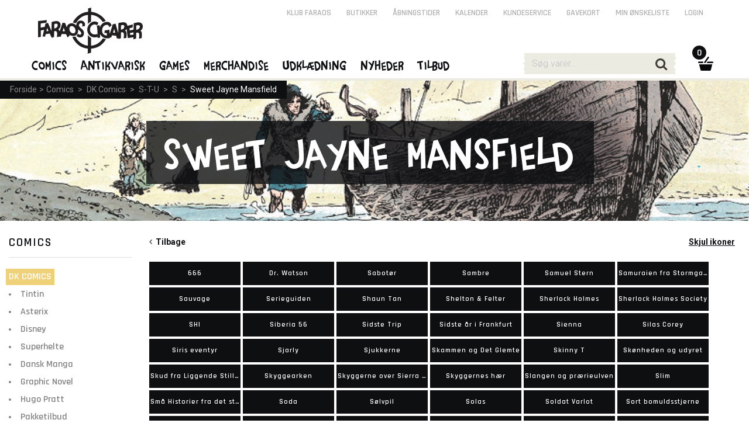

--- FILE ---
content_type: text/html; charset=utf-8
request_url: https://www.faraos.dk/comics/dkcomics/s-t-u/s/sweetjaynemansfield
body_size: 96324
content:
<!DOCTYPE html><html lang="da"><head>
   <meta charset="utf-8">
   <base href="/">

   <title>Sweet Jayne Mansfield | S | S-T-U | DK Comics | Comics | Faraos Webshop</title>
   <meta name="viewport" content="width=device-width, initial-scale=1.0">
   <meta name="robots" content="follow,index,noodp,noydir">
   <meta name="keywords" content="S,Sweet Jayne Mansfield">
   <meta name="description" content="">
   <meta property="og:title" content="Sweet Jayne Mansfield | S | S-T-U | DK Comics | Comics | Faraos Webshop">
   <meta property="og:description" content="Ti fysiske butikker. Enormt udvalg. Gratis forsendelse over 499,-. 5 stjerner på Trustpilot. E-mærket.">
   <meta property="og:site_name" content="Faraos.dk">
   <meta property="og:image" content="https://www.faraos.dk/assets/images/defaultOGImage_1200x628.jpg">
   <meta property="og:type" content="">
   <meta property="og:url" content="https://www.faraos.dk/comics/dkcomics/s-t-u/s/sweetjaynemansfield">
   <meta name="ahrefs-site-verification" content="8fd5a8ed11e54c540e8de4803427b2effba0f707c80a76fd2833fbe283c3cb88">
   <meta name="google-site-verification" content="L5WQ3JjyqafqKj4PMdWrB-uUlEKBh8x9otN0wdt0ppc">

   <link id="imgSrc" rel="image_src" href="">
   <!-- <link id="canonical" rel="canonical" href="" /> -->
   <link rel="shortcut icon" href="/favicon.png">
   <link rel="stylesheet" href="https://fonts.googleapis.com/css?family=Roboto:400,400italic,500,700|Rajdhani:400,600,700">

   <!-- Google Analytics initial config of Consent Mode -->
   <script type="text/javascript">
      window.dataLayer = window.dataLayer || [];
      function gtag() {
         dataLayer.push(arguments);
      }
      gtag('consent', 'default', {
         ad_storage: 'denied',
         analytics_storage: 'denied',
         wait_for_update: 500,
      });
      gtag('set', 'ads_data_redaction', true);
   </script>
   <!-- // -->

   <!-- GTAG -->
   <!-- Google Tag Manager -->
   <script>(function(w,d,s,l,i){w[l]=w[l]||[];w[l].push({'gtm.start':
   new Date().getTime(),event:'gtm.js'});var f=d.getElementsByTagName(s)[0],
   j=d.createElement(s),dl=l!='dataLayer'?'&l='+l:'';j.async=true;j.src=
   'https://www.googletagmanager.com/gtm.js?id='+i+dl;f.parentNode.insertBefore(j,f);
   })(window,document,'script','dataLayer','GTM-NQ58KZVG');</script>
   <!-- End Google Tag Manager -->

   <!-- CookieConsent -->
   <script id="CookieConsent" src="https://policy.app.cookieinformation.com/uc.js" data-culture="DA" type="text/javascript"></script>

   <!-- Google Analytics - Google Ads: 971148244 -->
   <!-- <script type="text/javascript" src=""
      data-consent-src="https://www.googletagmanager.com/gtag/js?id=UA-10657500-2"
      data-category-consent="cookie_cat_statistic"></script> -->
   <script type="text/javascript" async="" src="https://www.googletagmanager.com/gtag/js?id=UA-10657500-2"></script>
   <script>
      window.dataLayer = window.dataLayer || [];
      function gtag() { dataLayer.push(arguments); }
      gtag('js', new Date());
   </script>
   <!-- // -->

   <!-- Facebook Pixel Code -->
   <script>
      window.addEventListener('CookieInformationConsentGiven', function (event) 
      { 
         if (CookieInformation.getConsentGivenFor('cookie_cat_marketing')) 
         {
            !function(f,b,e,v,n,t,s){if(f.fbq)return;n=f.fbq=function(){n.callMethod?n.callMethod.apply(n,arguments):n.queue.push(arguments)};if(!f._fbq)f._fbq=n;n.push=n;n.loaded=!0;n.version='2.0';n.queue=[];t=b.createElement(e);t.async=!0;t.src=v;s=b.getElementsByTagName(e)[0];s.parentNode.insertBefore(t,s)}(window, document,'script','https://connect.facebook.net/en_US/fbevents.js');
            fbq('init', '2458245327815089'); //Must match environment.facebookPixelId
         } 
      }, false); 
   </script>
   <!-- // -->

   <!-- ViaBill plugin -->
   <script>
      (function(){
          var o=document.createElement('script');
          o.type='text/javascript';
          o.async=true;
          o.src='https://pricetag.viabill.com/script/lJMoWDCcZCc%3D';
          var s=document.getElementsByTagName('script')[0];
          s.parentNode.insertBefore(o,s);
      })();
   </script>
   <!-- // -->
   
   <!-- Chat plugin -->
   <script type="text/javascript">var $zoho=$zoho || {};$zoho.salesiq = $zoho.salesiq || {widgetcode:"3922acaa8fb19cb7145db545a75546ae19aef3ae6f6daf333fa221a890d15fe2", values:{},ready:function(){}};var d=document;s=d.createElement("script");s.type="text/javascript";s.id="zsiqscript";s.defer=true;s.src="https://salesiq.zoho.eu/widget";t=d.getElementsByTagName("script")[0];t.parentNode.insertBefore(s,t);d.write("<div id='zsiqwidget'></div>");</script>
   <!-- // -->

<link rel="stylesheet" href="styles.36f7891b44dffea424a6.css"></head>

<body>
    <!-- Google Tag Manager (noscript) -->
   <noscript><iframe src="https://www.googletagmanager.com/ns.html?id=GTM-NQ58KZVG"
   height="0" width="0" style="display:none;visibility:hidden"></iframe></noscript>
   <!-- End Google Tag Manager (noscript) -->

   <app-root ng-version="10.0.14"><!----><div><app-main><div id="themeContainer" class="only-desktop"><!----><div class="theme-antigrid"></div><!----></div><div id="mm-container" class=""><app-mobile-menu><div id="mm-menu" style="min-height:;"><div id="mm-menu-primary"><ul><li class="active"><a class="faraos active" href="/comics"><span>Comics</span><span class="icon icon-clear"></span></a><!----><!----><ul><li class="active"><a class="active" href="/comics/dkcomics"><span>DK Comics</span><span class="icon icon-clear"></span></a><ul><li><a class="" href="/comics/dkcomics/d-e-f">D-E-F</a></li><li><a class="" href="/comics/dkcomics/tintin">Tintin</a></li><li><a class="" href="/comics/dkcomics/disney">Disney</a></li><li><a class="" href="/comics/dkcomics/superhelte">Superhelte</a></li><li><a class="" href="/comics/dkcomics/danskmanga">Dansk Manga</a></li><li><a class="" href="/comics/dkcomics/graphicnovel">Graphic Novel</a></li><li><a class="" href="/comics/dkcomics/hugopratt">Hugo Pratt</a></li><li><a class="" href="/comics/dkcomics/pakketilbud">Pakketilbud</a></li><li><a class="" href="/comics/dkcomics/a-b-c">A-B-C</a></li><li><a class="" href="/comics/dkcomics/asterix">Asterix</a></li><li><a class="" href="/comics/dkcomics/g-h-i">G-H-I</a></li><li><a class="" href="/comics/dkcomics/j-k-l">J-K-L</a></li><li><a class="" href="/comics/dkcomics/m-n-o">M-N-O</a></li><li><a class="" href="/comics/dkcomics/p-q-r">P-Q-R</a></li><li><a class="active" href="/comics/dkcomics/s-t-u">S-T-U</a></li><li><a class="" href="/comics/dkcomics/v-w-x-y-z-ae-oe-aa">V-W-X-Y-Z-Æ-Ø-Å</a></li><li><a class="" href="/comics/dkcomics/boerneboeger">Børnebøger</a></li><li><a class="" href="/comics/dkcomics/v-w-x-y-z">V-W-X-Y-Z</a></li><!----></ul><!----></li><li class=""><a class="" href="/comics/uscomics"><span>US Comics</span><span class="icon icon-angle-down"></span></a><!----></li><li class=""><a class="" href="/comics/manga"><span>Manga</span><span class="icon icon-angle-down"></span></a><!----></li><li class=""><a class="" href="/comics/dvdblu-ray"><span>DVD &amp; Blu-Ray</span><span class="icon icon-angle-down"></span></a><!----></li><li class=""><a class="" href="/comics/boeger"><span>Bøger</span><span class="icon icon-angle-down"></span></a><!----></li><!----></ul><!----></li><li class=""><a class="faraos" href="/antikvarisk"><span>Antikvarisk</span><span class="icon icon-angle-down"></span></a><!----><!----><!----></li><li class=""><a class="faraos" href="/games"><span>Games</span><span class="icon icon-angle-down"></span></a><!----><!----><!----></li><li class=""><!----><a href="" class="faraos">Merchandise <span class="icon icon-angle-down"></span></a><!----><!----></li><li class=""><!----><a href="" class="faraos">Udklædning <span class="icon icon-angle-down"></span></a><!----><!----></li><li class=""><!----><a href="" class="faraos">Nyheder <span class="icon icon-angle-down"></span></a><!----><!----></li><li class=""><!----><a href="" class="faraos">Tilbud <span class="icon icon-angle-down"></span></a><!----><!----></li><!----><li><a class="faraos" href="/klubfaraos">Klub Faraos</a></li></ul></div><div id="mm-menu-secondary"><ul><li><a href="">Login</a></li><!----><!----><li><a href="/butikker">Butikker</a></li><li><a href="/butikker/aabningstider">Åbningstider</a></li><li><a href="/butikker/kalender">Kalender</a></li><li><a href="/kundeservice">Kundeservice</a></li><li><a href="/services/gavekort">Gavekort</a></li><li><a href="/services/minoenskeliste">Min ønskeliste</a></li></ul></div></div></app-mobile-menu><div id="mm-content"><div id="header-margin"></div><!----><main><div autoscroll="true" style="min-height: 900px;"><router-outlet></router-outlet><app-item-list><app-breadcrumb-banner><div id="page-title" style="background-image:url(https://images.faraos.dk/icons/5/08ile.jpg);"><div class="grid-row"><div class="grid-col grid-16 grid-grab-left"><div class="breadcrumb breadcrumb-top"><div><a href="/"><span>Forside</span></a><span>&gt;</span><!----><a class="" href="/comics">Comics</a><!----><span> &gt; </span><!----><a class="" href="/comics/dkcomics">DK Comics</a><!----><span> &gt; </span><!----><a class="" href="/comics/dkcomics/s-t-u">S-T-U</a><!----><span> &gt; </span><!----><a class="" href="/comics/dkcomics/s-t-u/s">S</a><!----><span> &gt; </span><!----><a class="active" href="/comics/dkcomics/s-t-u/s/sweetjaynemansfield">Sweet Jayne Mansfield</a><!----></div><!----></div><div class="page-title-h1"><h1> Sweet Jayne Mansfield </h1></div></div><div class="clear"></div></div></div></app-breadcrumb-banner><div class="grid-row"><div id="category-menu-wrap" class="grid-col grid-3"><div id="category-menu"><div><div class="keep-margin only-mobile"><button class="full"><span class="label">Luk</span></button></div><app-selected-filters><!----></app-selected-filters><app-attributes-filter-top><div><!----></div><!----></app-attributes-filter-top><!----><!----><!----><div><div><app-price-filter><div><h4> Pris <!----></h4><!----><div><app-checkbox-span class="ng-untouched ng-pristine ng-valid"><label tabindex="0" class="custom-label unfocused"><span><span class="custom-check" style="background-color:;"></span></span> 1 - 300 DKK <!----><!----><!----></label></app-checkbox-span></div><div><app-checkbox-span class="ng-untouched ng-pristine ng-valid"><label tabindex="0" class="custom-label unfocused"><span><span class="custom-check" style="background-color:;"></span></span> 301 - 1000 <!----><!----><!----></label></app-checkbox-span></div><div><app-checkbox-span class="ng-untouched ng-pristine ng-valid"><label tabindex="0" class="custom-label unfocused"><span><span class="custom-check" style="background-color:;"></span></span> 1001 - 2000 <!----><!----><!----></label></app-checkbox-span></div><div><app-checkbox-span class="ng-untouched ng-pristine ng-valid"><label tabindex="0" class="custom-label unfocused"><span><span class="custom-check" style="background-color:;"></span></span> 2001 - 3000 <!----><!----><!----></label></app-checkbox-span></div><div><app-checkbox-span class="ng-untouched ng-pristine ng-valid"><label tabindex="0" class="custom-label unfocused"><span><span class="custom-check" style="background-color:;"></span></span> 3001+ <!----><!----><!----></label></app-checkbox-span></div><!----></div></app-price-filter><!----><!----><!----></div><!----></div><div><div><!----><app-status-filter><div><h4> Status <!----></h4><!----><div><!----></div><div><!----></div><div><!----></div><div><app-checkbox-span class="ng-untouched ng-pristine ng-valid"><label tabindex="0" class="custom-label unfocused"><span><span class="custom-check" style="background-color:;"></span></span> Nye varer <!----><!----><!----></label></app-checkbox-span><!----></div><div><app-checkbox-span class="ng-untouched ng-pristine ng-valid"><label tabindex="0" class="custom-label unfocused"><span><span class="custom-check" style="background-color:;"></span></span> På lager <!----><!----><!----></label></app-checkbox-span><!----></div><div><!----></div><!----></div><!----></app-status-filter><!----><!----></div><!----></div><div><div><!----><!----><app-attributes-filter><div><!----></div><!----></app-attributes-filter><!----></div><!----></div><div><div><!----><!----><!----></div><!----></div><!----><div class="keep-margin only-mobile"><button class="full"><span class="label">Luk</span></button></div><!----></div><!----></div></div><div id="category-list" infinitescroll="" class="grid-col grid-col-parent grid-13"><app-icons-and-themes><div><div class="grid-col grid-13 not-mobile"><p id="category-list-icons-trigger"><span style="float: right;"><a href="" class="text-underline"><span>Skjul ikoner</span><!----><!----></a> &nbsp;&nbsp; </span><!----><span><a href="/comics/dkcomics/s-t-u/s"><span class="icon icon-angle-left"></span>&nbsp;&nbsp;Tilbage</a></span><!----></p></div><!----><!----><div id="category-list-icons" class="scroll-down"><!----><div class="category-list-icons-category"><div><div class="grid-col grid-2"><p class="text-center level5"><!----><a class="level5" href="/comics/dkcomics/s-t-u/s/666"><span class="level5">666</span></a><!----></p></div><div class="grid-col grid-2"><p class="text-center level5"><!----><a class="level5" href="/comics/dkcomics/s-t-u/s/drwatson"><span class="level5">Dr. Watson</span></a><!----></p></div><div class="grid-col grid-2"><p class="text-center level5"><!----><a class="level5" href="/comics/dkcomics/s-t-u/s/sabotoer"><span class="level5">Sabotør</span></a><!----></p></div><div class="grid-col grid-2"><p class="text-center level5"><!----><a class="level5" href="/comics/dkcomics/s-t-u/s/sambre"><span class="level5">Sambre</span></a><!----></p></div><div class="grid-col grid-2"><p class="text-center level5"><!----><a class="level5" href="/comics/dkcomics/s-t-u/s/samuelstern"><span class="level5">Samuel Stern</span></a><!----></p></div><div class="grid-col grid-2"><p class="text-center level5"><!----><a class="level5" href="/comics/dkcomics/s-t-u/s/samuraienfrastormgade"><span class="level5">Samuraien fra Stormgade</span></a><!----></p></div><div class="grid-col grid-2"><p class="text-center level5"><!----><a class="level5" href="/comics/dkcomics/s-t-u/s/sauvage"><span class="level5">Sauvage</span></a><!----></p></div><div class="grid-col grid-2"><p class="text-center level5"><!----><a class="level5" href="/comics/dkcomics/s-t-u/s/serieguiden"><span class="level5">Serieguiden</span></a><!----></p></div><div class="grid-col grid-2"><p class="text-center level5"><!----><a class="level5" href="/comics/dkcomics/s-t-u/s/shauntan"><span class="level5">Shaun Tan</span></a><!----></p></div><div class="grid-col grid-2"><p class="text-center level5"><!----><a class="level5" href="/comics/dkcomics/s-t-u/s/sheltonfelter"><span class="level5">Shelton &amp; Felter</span></a><!----></p></div><div class="grid-col grid-2"><p class="text-center level5"><!----><a class="level5" href="/comics/dkcomics/s-t-u/s/sherlockholmes"><span class="level5">Sherlock Holmes</span></a><!----></p></div><div class="grid-col grid-2"><p class="text-center level5"><!----><a class="level5" href="/comics/dkcomics/s-t-u/s/sherlockholmessociety"><span class="level5">Sherlock Holmes Society</span></a><!----></p></div><div class="grid-col grid-2"><p class="text-center level5"><!----><a class="level5" href="/comics/dkcomics/s-t-u/s/shi"><span class="level5">SHI</span></a><!----></p></div><div class="grid-col grid-2"><p class="text-center level5"><!----><a class="level5" href="/comics/dkcomics/s-t-u/s/siberia56"><span class="level5">Siberia 56</span></a><!----></p></div><div class="grid-col grid-2"><p class="text-center level5"><!----><a class="level5" href="/comics/dkcomics/s-t-u/s/sidstetrip"><span class="level5">Sidste Trip</span></a><!----></p></div><div class="grid-col grid-2"><p class="text-center level5"><!----><a class="level5" href="/comics/dkcomics/s-t-u/s/sidsteaarifrankfurt"><span class="level5">Sidste år i Frankfurt</span></a><!----></p></div><div class="grid-col grid-2"><p class="text-center level5"><!----><a class="level5" href="/comics/dkcomics/s-t-u/s/sienna"><span class="level5">Sienna</span></a><!----></p></div><div class="grid-col grid-2"><p class="text-center level5"><!----><a class="level5" href="/comics/dkcomics/s-t-u/s/silascorey"><span class="level5">Silas Corey</span></a><!----></p></div><div class="grid-col grid-2"><p class="text-center level5"><!----><a class="level5" href="/comics/dkcomics/s-t-u/s/siriseventyr"><span class="level5">Siris eventyr</span></a><!----></p></div><div class="grid-col grid-2"><p class="text-center level5"><!----><a class="level5" href="/comics/dkcomics/s-t-u/s/sjarly"><span class="level5">Sjarly</span></a><!----></p></div><div class="grid-col grid-2"><p class="text-center level5"><!----><a class="level5" href="/comics/dkcomics/s-t-u/s/sjukkerne"><span class="level5">Sjukkerne</span></a><!----></p></div><div class="grid-col grid-2"><p class="text-center level5"><!----><a class="level5" href="/comics/dkcomics/s-t-u/s/skammenogdetglemte"><span class="level5">Skammen og Det Glemte</span></a><!----></p></div><div class="grid-col grid-2"><p class="text-center level5"><!----><a class="level5" href="/comics/dkcomics/s-t-u/s/skinnyt"><span class="level5">Skinny T</span></a><!----></p></div><div class="grid-col grid-2"><p class="text-center level5"><!----><a class="level5" href="/comics/dkcomics/s-t-u/s/skoenhedenogudyret"><span class="level5">Skønheden og udyret</span></a><!----></p></div><div class="grid-col grid-2"><p class="text-center level5"><!----><a class="level5" href="/comics/dkcomics/s-t-u/s/skudfraliggendestilling"><span class="level5">Skud fra Liggende Stilling</span></a><!----></p></div><div class="grid-col grid-2"><p class="text-center level5"><!----><a class="level5" href="/comics/dkcomics/s-t-u/s/skyggearken"><span class="level5">Skyggearken</span></a><!----></p></div><div class="grid-col grid-2"><p class="text-center level5"><!----><a class="level5" href="/comics/dkcomics/s-t-u/s/skyggerneoversierramadre"><span class="level5">Skyggerne over Sierra Madre</span></a><!----></p></div><div class="grid-col grid-2"><p class="text-center level5"><!----><a class="level5" href="/comics/dkcomics/s-t-u/s/skyggerneshaer"><span class="level5">Skyggernes hær</span></a><!----></p></div><div class="grid-col grid-2"><p class="text-center level5"><!----><a class="level5" href="/comics/dkcomics/s-t-u/s/slangenogpraerieulven"><span class="level5">Slangen og prærieulven</span></a><!----></p></div><div class="grid-col grid-2"><p class="text-center level5"><!----><a class="level5" href="/comics/dkcomics/s-t-u/s/slim"><span class="level5">Slim</span></a><!----></p></div><div class="grid-col grid-2"><p class="text-center level5"><!----><a class="level5" href="/comics/dkcomics/s-t-u/s/smaahistorierfradetstoreunivers"><span class="level5">Små Historier fra det store univers</span></a><!----></p></div><div class="grid-col grid-2"><p class="text-center level5"><!----><a class="level5" href="/comics/dkcomics/s-t-u/s/soda"><span class="level5">Soda</span></a><!----></p></div><div class="grid-col grid-2"><p class="text-center level5"><!----><a class="level5" href="/comics/dkcomics/s-t-u/s/soelvpil"><span class="level5">Sølvpil</span></a><!----></p></div><div class="grid-col grid-2"><p class="text-center level5"><!----><a class="level5" href="/comics/dkcomics/s-t-u/s/solas"><span class="level5">Solas</span></a><!----></p></div><div class="grid-col grid-2"><p class="text-center level5"><!----><a class="level5" href="/comics/dkcomics/s-t-u/s/soldatvarlot"><span class="level5">Soldat Varlot</span></a><!----></p></div><div class="grid-col grid-2"><p class="text-center level5"><!----><a class="level5" href="/comics/dkcomics/s-t-u/s/sortbomuldsstjerne"><span class="level5">Sort bomuldsstjerne</span></a><!----></p></div><div class="grid-col grid-2"><p class="text-center level5"><!----><a class="level5" href="/comics/dkcomics/s-t-u/s/sortehistorier"><span class="level5">Sorte historier</span></a><!----></p></div><div class="grid-col grid-2"><p class="text-center level5"><!----><a class="level5" href="/comics/dkcomics/s-t-u/s/spaghettierne"><span class="level5">Spaghettierne</span></a><!----></p></div><div class="grid-col grid-2"><p class="text-center level5"><!----><a class="level5" href="/comics/dkcomics/s-t-u/s/spoegelsesjaegerne"><span class="level5">Spøgelsesjægerne</span></a><!----></p></div><div class="grid-col grid-2"><p class="text-center level5"><!----><a class="level5" href="/comics/dkcomics/s-t-u/s/sporloestforsvundet"><span class="level5">Sporløst Forsvundet</span></a><!----></p></div><div class="grid-col grid-2"><p class="text-center level5"><!----><a class="level5" href="/comics/dkcomics/s-t-u/s/spraekken"><span class="level5">Sprækken</span></a><!----></p></div><div class="grid-col grid-2"><p class="text-center level5"><!----><a class="level5" href="/comics/dkcomics/s-t-u/s/spurvehoegen"><span class="level5">Spurvehøgen</span></a><!----></p></div><div class="grid-col grid-2"><p class="text-center level5"><!----><a class="level5" href="/comics/dkcomics/s-t-u/s/stakkelslampil"><span class="level5">Stakkels Lampil</span></a><!----></p></div><div class="grid-col grid-2"><p class="text-center level5"><!----><a class="level5" href="/comics/dkcomics/s-t-u/s/starcraft"><span class="level5">Starcraft</span></a><!----></p></div><div class="grid-col grid-2"><p class="text-center level5"><!----><a class="level5" href="/comics/dkcomics/s-t-u/s/starman"><span class="level5">Starman</span></a><!----></p></div><div class="grid-col grid-2"><p class="text-center level5"><!----><a class="level5" href="/comics/dkcomics/s-t-u/s/stella"><span class="level5">Stella</span></a><!----></p></div><div class="grid-col grid-2"><p class="text-center level5"><!----><a class="level5" href="/comics/dkcomics/s-t-u/s/stewardessen"><span class="level5">Stewardessen</span></a><!----></p></div><div class="grid-col grid-2"><p class="text-center level5"><!----><a class="level5" href="/comics/dkcomics/s-t-u/s/stjernedroemme"><span class="level5">Stjernedrømme</span></a><!----></p></div><div class="grid-col grid-2"><p class="text-center level5"><!----><a class="level5" href="/comics/dkcomics/s-t-u/s/storm"><span class="level5">Storm</span></a><!----></p></div><div class="grid-col grid-2"><p class="text-center level5"><!----><a class="level5" href="/comics/dkcomics/s-t-u/s/stormp"><span class="level5">Storm P.</span></a><!----></p></div><div class="grid-col grid-2"><p class="text-center level5"><!----><a class="level5" href="/comics/dkcomics/s-t-u/s/storsvindlerneas"><span class="level5">Storsvindlerne A/S</span></a><!----></p></div><div class="grid-col grid-2"><p class="text-center level5"><!----><a class="level5" href="/comics/dkcomics/s-t-u/s/stridestroemme"><span class="level5">Stride strømme</span></a><!----></p></div><div class="grid-col grid-2"><p class="text-center level5"><!----><a class="level5" href="/comics/dkcomics/s-t-u/s/styrmandrask"><span class="level5">Styrmand Rask</span></a><!----></p></div><div class="grid-col grid-2"><p class="text-center level5"><!----><a class="level5" href="/comics/dkcomics/s-t-u/s/superkraft"><span class="level5">Superkraft</span></a><!----></p></div><div class="grid-col grid-2"><p class="text-center level5"><!----><a class="level5" href="/comics/dkcomics/s-t-u/s/sweetjaynemansfield"><span class="level5">Sweet Jayne Mansfield</span></a><!----></p></div><div class="grid-col grid-2"><p class="text-center level5"><!----><a class="level5" href="/comics/dkcomics/s-t-u/s/syndernesforladelse"><span class="level5">Syndernes forladelse</span></a><!----></p></div><div class="grid-col grid-2"><p class="text-center level5"><!----><a class="level5" href="/comics/dkcomics/s-t-u/s/saadanblivermanrigijuni40"><span class="level5">Sådan bliver man rig i juni 40</span></a><!----></p></div><!----></div><!----><!----><div class="clear"></div></div><div class="clear"></div><!----><!----></div><!----></div></app-icons-and-themes><!----><app-top-navigation><div class="category-items-nav"><div class="grid-col grid-3"><div class="grid-mobile-half only-mobile"><button class="full"><span class="label">Filter</span></button><!----><!----></div><div class="grid-mobile-half"><select class="full ng-untouched ng-pristine ng-valid" selectedindex="-1" value="0"><option value="0">Sorter efter</option><option value="1">Relevans</option><option value="2">Nyeste</option><option value="3">Billigste</option><option value="4">Dyreste</option><option value="5">Popularitet</option><!----></select></div></div><div class="grid-col grid-9"><div class="left light"><app-item-pagination-position>Viser 1-1 af 1 produkter</app-item-pagination-position></div><div class="right"><app-item-pagination><!----></app-item-pagination></div></div><div class="grid-col grid-1 grid-grab-left"><app-item-pagination-show-all><!----></app-item-pagination-show-all></div><!----><div class="clear"></div></div></app-top-navigation><!----><!----><!----><app-items><div class="grid-col grid-13 grid-grab-left grid-grab-right"><div class="itemslider item-row"><app-item-slide><div class="itemslider-item item-hasfewinstock"><div class="itemslider-item-image"><div class="itemslider-item-status"><!----><!----><!----><!----><div class="clear"></div></div><!----><!----><!----><a href="/comics/dkcomics/s-t-u/s/sweetjaynemansfield/sweet-jayne-mansfield"><img src="https://images.faraos.dk/ItemImages/9788789861333/medium/9788789861333.jpg" title="Sweet Jayne Mansfield"></a></div><div class="itemslider-item-desc"><p class="dotdotdot-displayName" style="-webkit-box-orient: vertical !important;">Sweet Jayne Mansfield</p><p class="dotdotdot-displayName" style="-webkit-box-orient: vertical !important;"></p></div><div class="item-price"><div><!----><div class="itemslider-item-price-norm"><span><span class="itemslider-item-price-currency">DKK</span> 199<span class="item-price-minor">00</span></span><!----></div><!----><!----><div class="itemslider-item-price-norm"><!----></div><!----></div><!----><!----></div><div class="itemslider-item-action"><button class="button-arrow-up"><span class="label">&nbsp;</span></button><div class="itemslider-item-action-label"><span class="itemslider-item-action-label-status">Få på lager!</span><br> Afs.:4-7 hverdage <!----><!----></div></div></div></app-item-slide><!----></div><!----><!----><div class="clear"></div></div></app-items><app-bottom-navigation><div class="category-items-nav"><div class="grid-col grid-12"><div class="left light"><div ng-include="'App/View/ItemList/Parts/ItemPaginationPosition.html'"></div><app-item-pagination-position>Viser 1-1 af 1 produkter</app-item-pagination-position></div><div class="right"><app-item-pagination><!----></app-item-pagination></div></div><div class="grid-col grid-1 grid-grab-left"><app-item-pagination-show-all><!----></app-item-pagination-show-all></div><div class="clear"></div></div></app-bottom-navigation><!----></div><div class="clearfix"></div></div><app-page-description><div id="category-description" style="border-bottom: none;"><div class="grid-row"><div class="grid-col grid-2 only-desktop">&nbsp;</div><div class="grid-col grid-10 grid-push-1"><div class="text-center"><h2>Tegneserier på dansk</h2><p class="semibold"> Velkommen til Faraos Cigarers afdeling for tegneserier på dansk </p><p>&nbsp;</p></div></div><div class="clear"></div></div><div class="grid-row"><div class="grid-col grid-2 only-desktop">&nbsp;</div><div class="grid-col grid-5 grid-push-1"><img src="https://images.faraos.dk/icons/3/Tegneserier-paa-dansk-342x500.jpg" alt="Tegneserier på dansk" title="Tegneserier på dansk"></div><div class="grid-col grid-5"><p>I Faraos Cigarers afdeling for tegneserier på dansk fører vi både små og store titler fra Europa og USA på dansk.</p>
<p>Vi fører titler som Tintin, Splint &amp; Co., Asterix, Linda &amp; Valentin, Gammelpot, Blake &amp; Mortimer og tusindvis af andre små og store titler.</p>
<p>Vi har også Danmarks største samling af brugte danske og udenlandske tegneserier. Her kan du finde sjældne og mindre sjældne eksemplarer af danske udgivelser. I vores butik på Vimmelskaftet 47-49 kan du også få vurderet din egen samling af brugte tegneserier.</p>
<p>Endelig har vi et stort udvalg af merchandise relateret til tegneserier. Vi har særligt et stort udvalg af merchandise, der tager udgangspunkt i Tintin og hans eventyr.</p></div><div class="clear"></div></div></div><!----></app-page-description></app-item-list><!----></div></main><div id="header"><app-top-menu><div id="header-topsection" class="grid-row"><div id="main-logo" class="no-basket"><a href="/"><img src="/assets/images/logo-large.png" width="290" height="94" alt="Faraos Cigarer" title="Faraos Cigarer"></a></div><!----><!----><!----><!----><div id="topmenu-secondary"><ul class="menu"><li><a href="/klubfaraos">Klub Faraos</a></li><li><a href="/butikker">Butikker</a></li><li><a href="/butikker/aabningstider">Åbningstider</a></li><li><a href="/butikker/kalender">Kalender</a></li><li><a href="/kundeservice">Kundeservice</a></li><li><a href="/services/gavekort">Gavekort</a></li><li><a href="/services/minoenskeliste">Min ønskeliste</a></li><li><a href="">Login</a></li><!----><!----></ul></div></div></app-top-menu><div id="mainmenu"><div class="grid-row"><app-item-menu><div class="grid-col grid-11"><div id="mobile-trigger"><a href=""><span class="icon icon-burger icon-menu2"></span></a></div><div id="main-logo-small"><a href="/"><img src="/assets/images/logo-small.png" width="46" height="56" alt="Faraos Cigarer"><!----><!----><!----><!----></a></div><div id="topmenu"><ul class="menu"><li><a href="" class="faraos">Comics</a><div class="topmenu-drop hidden"><div class="dropgrid-5 grid-row"><div class="dropgrid"><div class="dropgrid-logo"><a href="/comics/dkcomics"><span class="dropgrid-logo-img" style="background-image:url(https://images.faraos.dk/icons/4/comics_dk.png);"></span><!----><span>DK Comics</span></a></div><ul><li class="ul-dots-primary"><a href="/comics/dkcomics/d-e-f">D-E-F</a></li><!----><li class="ul-dots-primary"><a href="/comics/dkcomics/tintin">Tintin</a></li><!----><li class="ul-dots-primary"><a href="/comics/dkcomics/disney">Disney</a></li><!----><li class="ul-dots-primary"><a href="/comics/dkcomics/superhelte">Superhelte</a></li><!----><li class="ul-dots-primary"><a href="/comics/dkcomics/danskmanga">Dansk Manga</a></li><!----><li class="ul-dots-primary"><a href="/comics/dkcomics/graphicnovel">Graphic Novel</a></li><!----><li class="ul-dots-primary"><a href="/comics/dkcomics/hugopratt">Hugo Pratt</a></li><!----><li class="ul-dots-primary"><a href="/comics/dkcomics/pakketilbud">Pakketilbud</a></li><!----><li class="ul-dots-primary"><a href="/comics/dkcomics/a-b-c">A-B-C</a></li><!----><li class="ul-dots-primary"><a href="/comics/dkcomics/asterix">Asterix</a></li><!----><li class="ul-dots-primary"><a href="/comics/dkcomics/g-h-i">G-H-I</a></li><!----><li class="ul-dots-primary"><a href="/comics/dkcomics/j-k-l">J-K-L</a></li><!----><li class="ul-dots-primary"><a href="/comics/dkcomics/m-n-o">M-N-O</a></li><!----><li class="ul-dots-primary"><a href="/comics/dkcomics/p-q-r">P-Q-R</a></li><!----><li class="ul-dots-primary"><a href="/comics/dkcomics/s-t-u">S-T-U</a></li><!----><li class="ul-dots-primary"><a href="/comics/dkcomics/v-w-x-y-z-ae-oe-aa">V-W-X-Y-Z-Æ-Ø-Å</a></li><!----><li class="ul-dots-primary"><a href="/comics/dkcomics/boerneboeger">Børnebøger</a></li><!----><li class="ul-dots-primary"><a href="/comics/dkcomics/v-w-x-y-z">V-W-X-Y-Z</a></li><!----><!----></ul></div><div class="dropgrid"><div class="dropgrid-logo"><a href="/comics/uscomics"><span class="dropgrid-logo-img" style="background-image:url(https://images.faraos.dk/icons/4/comics_us.png);"></span><!----><span>US Comics</span></a></div><ul><li class="ul-dots-primary"><a href="/comics/uscomics/j-k-l">J-K-L</a></li><!----><li class="ul-dots-primary"><a href="/comics/uscomics/kalendere">Kalendere</a></li><!----><li class="ul-dots-primary"><a href="/comics/uscomics/graphicnovels">Graphic Novels</a></li><!----><li class="ul-dots-primary"><a href="/comics/uscomics/marvel">Marvel</a></li><!----><li class="ul-dots-primary"><a href="/comics/uscomics/dc">DC</a></li><!----><li class="ul-dots-primary"><a href="/comics/uscomics/starwars">Star Wars</a></li><!----><li class="ul-dots-primary"><a href="/comics/uscomics/a-b-c">A-B-C</a></li><!----><li class="ul-dots-primary"><a href="/comics/uscomics/d-e-f">D-E-F</a></li><!----><li class="ul-dots-primary"><a href="/comics/uscomics/g-h-i">G-H-I</a></li><!----><li class="ul-dots-primary"><a href="/comics/uscomics/spotlight">Spotlight</a></li><!----><li class="ul-dots-primary"><a href="/comics/uscomics/m-n-o">M-N-O</a></li><!----><li class="ul-dots-primary"><a href="/comics/uscomics/p-q-r">P-Q-R</a></li><!----><li class="ul-dots-primary"><a href="/comics/uscomics/s-t-u">S-T-U</a></li><!----><li class="ul-dots-primary"><a href="/comics/uscomics/v-w-x-y-z">V-W-X-Y-Z</a></li><!----><li class="ul-dots-primary"><a href="/comics/uscomics/artbooks">Art Books</a></li><!----><li class="ul-dots-primary"><a href="/comics/uscomics/howtodraw">How To Draw</a></li><!----><li class="ul-dots-primary"><a href="/comics/uscomics/humor">Humor</a></li><!----><li class="ul-dots-primary"><a href="/comics/uscomics/disney">Disney</a></li><!----><!----></ul></div><div class="dropgrid"><div class="dropgrid-logo"><a href="/comics/manga"><span class="dropgrid-logo-img" style="background-image:url(https://images.faraos.dk/icons/4/manga.png);"></span><!----><span>Manga</span></a></div><ul><li class="ul-dots-primary"><a href="/comics/manga/artbooks">Art Books</a></li><!----><li class="ul-dots-primary"><a href="/comics/manga/spotlight">Spotlight</a></li><!----><li class="ul-dots-primary"><a href="/comics/manga/d-e-f">D-E-F</a></li><!----><li class="ul-dots-primary"><a href="/comics/manga/g-h-i">G-H-I</a></li><!----><li class="ul-dots-primary"><a href="/comics/manga/j-k-l">J-K-L</a></li><!----><li class="ul-dots-primary"><a href="/comics/manga/m-n-o">M-N-O</a></li><!----><li class="ul-dots-primary"><a href="/comics/manga/p-q-r">P-Q-R</a></li><!----><li class="ul-dots-primary"><a href="/comics/manga/s-t-u">S-T-U</a></li><!----><li class="ul-dots-primary"><a href="/comics/manga/v-w-x-y-z">V-W-X-Y-Z</a></li><!----><li class="ul-dots-primary"><a href="/comics/manga/a-b-c">A-B-C</a></li><!----><li class="ul-dots-primary"><a href="/comics/manga/lightnovels">Light Novels</a></li><!----><li class="ul-dots-primary"><a href="/comics/manga/howtodrawmanga">How To Draw Manga</a></li><!----><li class="ul-dots-primary"><a href="/comics/manga/danmei">Danmei</a></li><!----><li class="ul-dots-primary"><a href="/comics/manga/yaoi">Yaoi</a></li><!----><li class="ul-dots-primary"><a href="/comics/manga/yuri">Yuri</a></li><!----><li class="ul-dots-primary"><a href="/comics/manga/hentai">Hentai</a></li><!----><li class="ul-dots-primary"><a href="/comics/manga/anime">Anime</a></li><!----><li class="ul-dots-primary"><a href="/comics/manga/merchandise">Merchandise</a></li><!----><!----></ul></div><div class="dropgrid"><div class="dropgrid-logo"><a href="/comics/dvdblu-ray"><span class="dropgrid-logo-img" style="background-image:url(https://images.faraos.dk/icons/4/udklaedning.png);"></span><!----><span>DVD &amp; Blu-Ray</span></a></div><ul><li class="ul-dots-primary"><a href="/comics/dvdblu-ray/studioghibli">Studio Ghibli</a></li><!----><li class="ul-dots-primary"><a href="/comics/dvdblu-ray/anime">Anime</a></li><!----><li class="ul-dots-primary"><a href="/comics/dvdblu-ray/tegnefilm">Tegnefilm</a></li><!----><li class="ul-dots-primary"><a href="/comics/dvdblu-ray/soundtrack">Soundtrack</a></li><!----><li class="ul-dots-primary"><a href="/comics/dvdblu-ray"></a></li><!----><li class="ul-dots-primary"><a href="/comics/dvdblu-ray/4kblu-ray">4K Blu-Ray</a></li><!----><li class="ul-dots-primary"><a href="/comics/dvdblu-ray/arrowfilms">Arrow Films</a></li><!----><li class="ul-dots-primary"><a href="/comics/dvdblu-ray/beskyttelsetildinfilm-samling">Beskyttelse til Din Film-Samling</a></li><!----><li class="ul-dots-primary"><a href="/comics/dvdblu-ray/filmserier">Film &amp; Serier</a></li><!----><li class="ul-dots-primary"><a href="/comics/dvdblu-ray/tintin">Tintin</a></li><!----><!----></ul></div><div class="dropgrid"><div class="dropgrid-logo"><a href="/comics/boeger"><span class="dropgrid-logo-img" style="background-image:url(https://images.faraos.dk/icons/4/boeger.png);"></span><!----><span>Bøger</span></a></div><ul><li class="ul-dots-primary"><a href="/comics/boeger/p-q-r">P-Q-R</a></li><!----><li class="ul-dots-primary"><a href="/comics/boeger/spotlight">Spotlight</a></li><!----><li class="ul-dots-primary"><a href="/comics/boeger/mytersagn">Myter &amp; Sagn</a></li><!----><li class="ul-dots-primary"><a href="/comics/boeger/gaveideer">Gaveideer</a></li><!----><li class="ul-dots-primary"><a href="/comics/boeger/a-b-c">A-B-C</a></li><!----><li class="ul-dots-primary"><a href="/comics/boeger/d-e-f">D-E-F</a></li><!----><li class="ul-dots-primary"><a href="/comics/boeger/g-h-i">G-H-I</a></li><!----><li class="ul-dots-primary"><a href="/comics/boeger/j-k-l">J-K-L</a></li><!----><li class="ul-dots-primary"><a href="/comics/boeger/m-n-o">M-N-O</a></li><!----><li class="ul-dots-primary"><a href="/comics/boeger/klassikere">Klassikere</a></li><!----><li class="ul-dots-primary"><a href="/comics/boeger/s-t-u">S-T-U</a></li><!----><li class="ul-dots-primary"><a href="/comics/boeger/v-w-x-y-z">V-W-X-Y-Z</a></li><!----><li class="ul-dots-primary"><a href="/comics/boeger/starwars">Star Wars</a></li><!----><li class="ul-dots-primary"><a href="/comics/boeger/warhammer">Warhammer</a></li><!----><li class="ul-dots-primary"><a href="/comics/boeger/boerneboeger">Børnebøger</a></li><!----><li class="ul-dots-primary"><a href="/comics/boeger/boegerpaadansk">Bøger på Dansk</a></li><!----><li class="ul-dots-primary"><a href="/comics/boeger/howtodraw">How To Draw</a></li><!----><li class="ul-dots-primary"><a href="/comics/boeger/klasikkere">Klasikkere</a></li><!----><!----></ul></div><!----><div class="clear"></div></div><div class="dropgrid-5 grid-row"><div class="dropgrid"><p style="margin-left: 0;"><!----><!----></p></div><div class="dropgrid"><p style="margin-left: 0;"><!----><!----></p></div><div class="dropgrid"><p style="margin-left: 0;"><!----><!----></p></div><div class="dropgrid"><p style="margin-left: 0;"><!----><!----></p></div><div class="dropgrid"><p style="margin-left: 0;"><!----><!----></p></div><!----><div class="clear"></div></div><div class="grid-row"><div class="grid-col grid-2">&nbsp;</div><div class="grid-col grid-col-parent grid-12"><!----></div><div class="grid-col grid-2">&nbsp;</div><div class="clear"></div></div></div></li><li><a href="" class="faraos">Antikvarisk</a><div class="topmenu-drop hidden"><div class="dropgrid-6 grid-row"><div class="dropgrid"><div class="dropgrid-logo"><a href="/antikvarisk/albums"><span class="dropgrid-logo-img" style="background-image:url(https://images.faraos.dk/icons/4/comics.png);"></span><!----><span>Albums</span></a></div><ul><li class="ul-dots-primary"><a href="/antikvarisk/albums/m-n-o">M-N-O</a></li><!----><li class="ul-dots-primary"><a href="/antikvarisk/albums/tintin-herge">Tintin - Hergé</a></li><!----><li class="ul-dots-primary"><a href="/antikvarisk/albums/luckyluke">Lucky Luke</a></li><!----><li class="ul-dots-primary"><a href="/antikvarisk/albums/splintco">Splint &amp; Co</a></li><!----><li class="ul-dots-primary"><a href="/antikvarisk/albums/valhalla">Valhalla</a></li><!----><li class="ul-dots-primary"><a href="/antikvarisk/albums/a-b-c">A-B-C</a></li><!----><li class="ul-dots-primary"><a href="/antikvarisk/albums/d-e-f">D-E-F</a></li><!----><li class="ul-dots-primary"><a href="/antikvarisk/albums/g-h-i">G-H-I</a></li><!----><li class="ul-dots-primary"><a href="/antikvarisk/albums/j-k-l">J-K-L</a></li><!----><li class="ul-dots-primary"><a href="/antikvarisk/albums/asterix">Asterix</a></li><!----><li class="ul-dots-primary"><a href="/antikvarisk/albums/p-q-r">P-Q-R</a></li><!----><li class="ul-dots-primary"><a href="/antikvarisk/albums/s-t-u">S-T-U</a></li><!----><li class="ul-dots-primary"><a href="/antikvarisk/albums/v-w-x-y-z-ae-oe-aa">V-W-X-Y-Z-Æ-Ø-Å</a></li><!----><li class="ul-dots-primary"><a href="/antikvarisk/albums/aars-ogjulehaefter">Års- og Julehæfter</a></li><!----><li class="ul-dots-primary"><a href="/antikvarisk/albums/pocketboeger">Pocketbøger</a></li><!----><li class="ul-dots-primary"><a href="/antikvarisk/albums/graphicnovel">Graphic Novel</a></li><!----><li class="ul-dots-primary"><a href="/antikvarisk/albums/tegneserielitteratur">Tegneserielitteratur</a></li><!----><li class="ul-dots-primary"><a href="/antikvarisk/albums/comicsupplies">Comic Supplies</a></li><!----><!----></ul></div><div class="dropgrid"><div class="dropgrid-logo"><a href="/antikvarisk/blade"><span class="dropgrid-logo-img" style="background-image:url(https://images.faraos.dk/icons/4/antikvarisk_blade_superman.png);"></span><!----><span>Blade</span></a></div><ul><li class="ul-dots-primary"><a href="/antikvarisk/blade/sci-fiogfantasy">Sci-Fi og Fantasy</a></li><!----><li class="ul-dots-primary"><a href="/antikvarisk/blade/skipperskraek">Skipper Skræk</a></li><!----><li class="ul-dots-primary"><a href="/antikvarisk/blade/seriebladet">Seriebladet</a></li><!----><li class="ul-dots-primary"><a href="/antikvarisk/blade/fantomet">Fantomet</a></li><!----><li class="ul-dots-primary"><a href="/antikvarisk/blade/illustreredeklassikere">Illustrerede Klassikere</a></li><!----><li class="ul-dots-primary"><a href="/antikvarisk/blade/fartogtempo">Fart og Tempo</a></li><!----><li class="ul-dots-primary"><a href="/antikvarisk/blade/seriemagasinet">Seriemagasinet</a></li><!----><li class="ul-dots-primary"><a href="/antikvarisk/blade/agentdetektiv">Agent &amp; Detektiv</a></li><!----><li class="ul-dots-primary"><a href="/antikvarisk/blade/horror">Horror</a></li><!----><li class="ul-dots-primary"><a href="/antikvarisk/blade/kongkylie">Kong Kylie</a></li><!----><li class="ul-dots-primary"><a href="/antikvarisk/blade/western">Western</a></li><!----><li class="ul-dots-primary"><a href="/antikvarisk/blade/krig">Krig</a></li><!----><li class="ul-dots-primary"><a href="/antikvarisk/blade/tarzan">Tarzan</a></li><!----><li class="ul-dots-primary"><a href="/antikvarisk/blade/eventyrogspaending">Eventyr og Spænding</a></li><!----><li class="ul-dots-primary"><a href="/antikvarisk/blade/danskmad">Dansk Mad</a></li><!----><li class="ul-dots-primary"><a href="/antikvarisk/blade/basserne">Basserne</a></li><!----><li class="ul-dots-primary"><a href="/antikvarisk/blade/humor">Humor</a></li><!----><li class="ul-dots-primary"><a href="/antikvarisk/blade/boerneungdomsblade">Børne &amp; Ungdomsblade</a></li><!----><!----></ul></div><div class="dropgrid"><div class="dropgrid-logo"><a href="/antikvarisk/disney"><span class="dropgrid-logo-img" style="background-image:url(https://images.faraos.dk/icons/4/antikvarisk_disney.png);"></span><!----><span>Disney</span></a></div><ul><li class="ul-dots-primary"><a href="/antikvarisk/disney/disneyjulehaefter">Disney Julehæfter</a></li><!----><li class="ul-dots-primary"><a href="/antikvarisk/disney/andersandco">Anders And &amp; Co</a></li><!----><li class="ul-dots-primary"><a href="/antikvarisk/disney/maaneds-ogekstrahaefte">Måneds- og Ekstrahæfte</a></li><!----><li class="ul-dots-primary"><a href="/antikvarisk/disney/waltdisneyhaefter">Walt Disney Hæfter</a></li><!----><li class="ul-dots-primary"><a href="/antikvarisk/disney/jumboboeger">Jumbobøger</a></li><!----><li class="ul-dots-primary"><a href="/antikvarisk/disney/lommeanden">Lommeanden</a></li><!----><li class="ul-dots-primary"><a href="/antikvarisk/disney/bedstehistorier">Bedste Historier</a></li><!----><li class="ul-dots-primary"><a href="/antikvarisk/disney/fedtmuleogklassikerne">Fedtmule og Klassikerne</a></li><!----><li class="ul-dots-primary"><a href="/antikvarisk/disney/waltdisneyssolohaefte">Walt Disney's Solohæfte</a></li><!----><li class="ul-dots-primary"><a href="/antikvarisk/disney/disney-denstore">Disney - Den Store</a></li><!----><li class="ul-dots-primary"><a href="/antikvarisk/disney/waltdisneyboeger">Walt Disney Bøger</a></li><!----><li class="ul-dots-primary"><a href="/antikvarisk/disney/aargangsboeger">Årgangsbøger</a></li><!----><li class="ul-dots-primary"><a href="/antikvarisk/disney/guldboeger">Guldbøger</a></li><!----><li class="ul-dots-primary"><a href="/antikvarisk/disney/halloffame">Hall Of Fame</a></li><!----><li class="ul-dots-primary"><a href="/antikvarisk/disney/waltdisneyalbum">Walt Disney Album</a></li><!----><li class="ul-dots-primary"><a href="/antikvarisk/disney/carlbarkssamledevaerker">Carl Barks Samlede Værker</a></li><!----><!----></ul></div><div class="dropgrid"><div class="dropgrid-logo"><a href="/antikvarisk/superhelte"><span class="dropgrid-logo-img" style="background-image:url(https://images.faraos.dk/icons/4/antikvarisk_blade_superman.png);"></span><!----><span>Superhelte</span></a></div><ul><li class="ul-dots-primary"><a href="/antikvarisk/superhelte/doktorsolar">Doktor Solar</a></li><!----><li class="ul-dots-primary"><a href="/antikvarisk/superhelte/superman">Superman</a></li><!----><li class="ul-dots-primary"><a href="/antikvarisk/superhelte/spiderman">Spiderman</a></li><!----><li class="ul-dots-primary"><a href="/antikvarisk/superhelte/x-men">X-Men</a></li><!----><li class="ul-dots-primary"><a href="/antikvarisk/superhelte/daemonen">Dæmonen</a></li><!----><li class="ul-dots-primary"><a href="/antikvarisk/superhelte/fantastiskefire">Fantastiske Fire</a></li><!----><li class="ul-dots-primary"><a href="/antikvarisk/superhelte/hulk">Hulk</a></li><!----><li class="ul-dots-primary"><a href="/antikvarisk/superhelte/lynet">Lynet</a></li><!----><li class="ul-dots-primary"><a href="/antikvarisk/superhelte/batman">Batman</a></li><!----><li class="ul-dots-primary"><a href="/antikvarisk/superhelte/torden-agenterne">T.O.R.D.E.N.-Agenterne</a></li><!----><li class="ul-dots-primary"><a href="/antikvarisk/superhelte/supersolo">Supersolo</a></li><!----><li class="ul-dots-primary"><a href="/antikvarisk/superhelte/gigant">Gigant</a></li><!----><li class="ul-dots-primary"><a href="/antikvarisk/superhelte/giga">Giga</a></li><!----><li class="ul-dots-primary"><a href="/antikvarisk/superhelte/dcuniverse">Dc Universe</a></li><!----><li class="ul-dots-primary"><a href="/antikvarisk/superhelte/marveluniverse">Marvel Universe</a></li><!----><li class="ul-dots-primary"><a href="/antikvarisk/superhelte/fleresuperhelte">Flere Superhelte</a></li><!----><!----></ul></div><div class="dropgrid"><div class="dropgrid-logo"><a href="/antikvarisk/manga-dansk"><span class="dropgrid-logo-img" style="background-image:url(https://images.faraos.dk/icons/4/antikvarisk_manga.png);"></span><!----><span>Manga - Dansk</span></a></div><ul><li class="ul-dots-primary"><a href="/antikvarisk/manga-dansk/naruto">Naruto</a></li><!----><li class="ul-dots-primary"><a href="/antikvarisk/manga-dansk/akira">Akira</a></li><!----><li class="ul-dots-primary"><a href="/antikvarisk/manga-dansk/deathnote">Death Note</a></li><!----><li class="ul-dots-primary"><a href="/antikvarisk/manga-dansk/dragonball">Dragon Ball</a></li><!----><li class="ul-dots-primary"><a href="/antikvarisk/manga-dansk/fullmetalalchemist">Fullmetal Alchemist</a></li><!----><li class="ul-dots-primary"><a href="/antikvarisk/manga-dansk/ghostintheshell">Ghost In The Shell</a></li><!----><li class="ul-dots-primary"><a href="/antikvarisk/manga-dansk/hellsing">Hellsing</a></li><!----><li class="ul-dots-primary"><a href="/antikvarisk/manga-dansk/kyosamuraideeper">Kyo Samurai Deeper</a></li><!----><li class="ul-dots-primary"><a href="/antikvarisk/manga-dansk/conanmesterdetektiven">Conan Mesterdetektiven</a></li><!----><li class="ul-dots-primary"><a href="/antikvarisk/manga-dansk/neongenesisevangelion">Neon Genesis Evangelion</a></li><!----><li class="ul-dots-primary"><a href="/antikvarisk/manga-dansk/onepiece">One  Piece</a></li><!----><li class="ul-dots-primary"><a href="/antikvarisk/manga-dansk/ranma">Ranma½</a></li><!----><li class="ul-dots-primary"><a href="/antikvarisk/manga-dansk/shamanking">Shaman King</a></li><!----><li class="ul-dots-primary"><a href="/antikvarisk/manga-dansk/tokyomewmew">Tokyo Mew Mew</a></li><!----><li class="ul-dots-primary"><a href="/antikvarisk/manga-dansk/yu-gi-oh">Yu-Gi-Oh</a></li><!----><li class="ul-dots-primary"><a href="/antikvarisk/manga-dansk/mangaflereserier">Manga Flere Serier</a></li><!----><!----></ul></div><div class="dropgrid"><div class="dropgrid-logo"><a href="/antikvarisk/Merchandise"><span class="dropgrid-logo-img" style="background-image:url(https://images.faraos.dk/icons/4/kostumer.png);"></span><!----><span>Merchandise</span></a></div><ul><li class="ul-dots-primary"><a href="/antikvarisk/Merchandise/Lego">Lego</a></li><!----><li class="ul-dots-primary"><a href="/antikvarisk/Merchandise/cirkusprogrammer">Cirkusprogrammer</a></li><!----><li class="ul-dots-primary"><a href="/antikvarisk/Merchandise/filmmusik-nodehaefter">Film Musik - Node Hæfter</a></li><!----><li class="ul-dots-primary"><a href="/antikvarisk/Merchandise/filmplakater">Film Plakater</a></li><!----><li class="ul-dots-primary"><a href="/antikvarisk/Merchandise/filmprogram">Filmprogram</a></li><!----><li class="ul-dots-primary"><a href="/antikvarisk/Merchandise/kriminoveller">Krimi Noveller</a></li><!----><li class="ul-dots-primary"><a href="/antikvarisk/Merchandise/filmalbum">Filmalbum</a></li><!----><li class="ul-dots-primary"><a href="/antikvarisk/Merchandise/reklameplakater">Reklame Plakater</a></li><!----><li class="ul-dots-primary"><a href="/antikvarisk/Merchandise/smoelferne">Smølferne</a></li><!----><li class="ul-dots-primary"><a href="/antikvarisk/Merchandise/starwars">Star Wars</a></li><!----><li class="ul-dots-primary"><a href="/antikvarisk/Merchandise/starwarsfigurer">Star Wars Figurer</a></li><!----><li class="ul-dots-primary"><a href="/antikvarisk/Merchandise/vintagepostkort">Vintage Postkort</a></li><!----><li class="ul-dots-primary"><a href="/antikvarisk/Merchandise/westernboegerblade">Western Bøger &amp; Blade</a></li><!----><!----></ul></div><!----><div class="clear"></div></div><div class="dropgrid-6 grid-row"><div class="dropgrid"><p style="margin-left: 0;"><!----><!----></p></div><div class="dropgrid"><p style="margin-left: 0;"><!----><!----></p></div><div class="dropgrid"><p style="margin-left: 0;"><!----><!----></p></div><div class="dropgrid"><p style="margin-left: 0;"><!----><!----></p></div><div class="dropgrid"><p style="margin-left: 0;"><!----><!----></p></div><div class="dropgrid"><p style="margin-left: 0;"><!----><!----></p></div><!----><div class="clear"></div></div><div class="grid-row"><div class="grid-col grid-2">&nbsp;</div><div class="grid-col grid-col-parent grid-12"><!----></div><div class="grid-col grid-2">&nbsp;</div><div class="clear"></div></div></div></li><li><a href="" class="faraos">Games</a><div class="topmenu-drop hidden"><div class="dropgrid-6 grid-row"><div class="dropgrid"><div class="dropgrid-logo"><a href="/games/braetspil"><span class="dropgrid-logo-img" style="background-image:url(https://images.faraos.dk/icons/4/braetspil.png);"></span><!----><span>Brætspil</span></a></div><ul><li class="ul-dots-primary"><a href="/games/braetspil/V-W-X-Y-Z">V-W-X-Y-Z</a></li><!----><li class="ul-dots-primary"><a href="/games/braetspil/0-1-2-3-4-5-6-7-8-9">0-1-2-3-4-5-6-7-8-9</a></li><!----><li class="ul-dots-primary"><a href="/games/braetspil/d-e-f">D-E-F</a></li><!----><li class="ul-dots-primary"><a href="/games/braetspil/g-h-i">G-H-I</a></li><!----><li class="ul-dots-primary"><a href="/games/braetspil/j-k-l">J-K-L</a></li><!----><li class="ul-dots-primary"><a href="/games/braetspil/m-n-o">M-N-O</a></li><!----><li class="ul-dots-primary"><a href="/games/braetspil/p-q-r">P-Q-R</a></li><!----><li class="ul-dots-primary"><a href="/games/braetspil/s-t-u">S-T-U</a></li><!----><li class="ul-dots-primary"><a href="/games/braetspil/a-b-c">A-B-C</a></li><!----><li class="ul-dots-primary"><a href="/games/braetspil/spotlight">Spotlight</a></li><!----><li class="ul-dots-primary"><a href="/games/braetspil/skakbackgammon">Skak &amp; Backgammon</a></li><!----><li class="ul-dots-primary"><a href="/games/braetspil/puslespilhjernevridere">Puslespil &amp; Hjernevridere</a></li><!----><li class="ul-dots-primary"><a href="/games/braetspil/terninger">Terninger</a></li><!----><li class="ul-dots-primary"><a href="/games/braetspil/tilbehoer">Tilbehør</a></li><!----><li class="ul-dots-primary"><a href="/games/braetspil/spillekort">Spillekort</a></li><!----><li class="ul-dots-primary"><a href="/games/braetspil/tarotkort">Tarotkort</a></li><!----><!----></ul></div><div class="dropgrid"><div class="dropgrid-logo"><a href="/games/rollespil"><span class="dropgrid-logo-img" style="background-image:url(https://images.faraos.dk/icons/4/bordrollespil.png);"></span><!----><span>Rollespil</span></a></div><ul><li class="ul-dots-primary"><a href="/games/rollespil/rollespilforbegyndere">Rollespil for begyndere</a></li><!----><li class="ul-dots-primary"><a href="/games/rollespil/a-b-c">A-B-C</a></li><!----><li class="ul-dots-primary"><a href="/games/rollespil/g-h-i">G-H-I</a></li><!----><li class="ul-dots-primary"><a href="/games/rollespil/j-k-l">J-K-L</a></li><!----><li class="ul-dots-primary"><a href="/games/rollespil/m-n-o">M-N-O</a></li><!----><li class="ul-dots-primary"><a href="/games/rollespil/p-q-r">P-Q-R</a></li><!----><li class="ul-dots-primary"><a href="/games/rollespil/s-t-u">S-T-U</a></li><!----><li class="ul-dots-primary"><a href="/games/rollespil/v-w-x-y-z">V-W-X-Y-Z</a></li><!----><li class="ul-dots-primary"><a href="/games/rollespil/d-e-f">D-E-F</a></li><!----><li class="ul-dots-primary"><a href="/games/rollespil/callofcthulhu">Call of Cthulhu</a></li><!----><li class="ul-dots-primary"><a href="/games/rollespil/dungeonsdragons">Dungeons &amp; Dragons</a></li><!----><li class="ul-dots-primary"><a href="/games/rollespil/guidertilrollespil">Guider til rollespil</a></li><!----><li class="ul-dots-primary"><a href="/games/rollespil/rollespilsfigurer">Rollespilsfigurer</a></li><!----><li class="ul-dots-primary"><a href="/games/rollespil/tilbehoer">Tilbehør</a></li><!----><li class="ul-dots-primary"><a href="/games/rollespil/terninger">Terninger</a></li><!----><li class="ul-dots-primary"><a href="/games/rollespil/solo-rollespil">Solo-rollespil</a></li><!----><li class="ul-dots-primary"><a href="/games/rollespil/spilboeger">Spilbøger</a></li><!----><!----></ul></div><div class="dropgrid"><div class="dropgrid-logo"><a href="/games/brugtrollespil"><span class="dropgrid-logo-img" style="background-image:url(https://images.faraos.dk/icons/4/1_bordrollespil.png);"></span><!----><span>Brugt rollespil</span></a></div><ul><li class="ul-dots-primary"><a href="/games/brugtrollespil/worldofdarkness">World of Darkness</a></li><!----><li class="ul-dots-primary"><a href="/games/brugtrollespil/actionadventure">Action &amp; Adventure</a></li><!----><li class="ul-dots-primary"><a href="/games/brugtrollespil/dungeonsdragons">Dungeons &amp; Dragons</a></li><!----><li class="ul-dots-primary"><a href="/games/brugtrollespil/fantasy">Fantasy</a></li><!----><li class="ul-dots-primary"><a href="/games/brugtrollespil/horror">Horror</a></li><!----><li class="ul-dots-primary"><a href="/games/brugtrollespil/sciencefiction">Science Fiction</a></li><!----><li class="ul-dots-primary"><a href="/games/brugtrollespil/starwars">Star Wars</a></li><!----><li class="ul-dots-primary"><a href="/games/brugtrollespil/warhammer">Warhammer</a></li><!----><li class="ul-dots-primary"><a href="/games/brugtrollespil/callofcthulhu">Call of Cthulhu</a></li><!----><li class="ul-dots-primary"><a href="/games/brugtrollespil/anime">Anime</a></li><!----><li class="ul-dots-primary"><a href="/games/brugtrollespil/boardgames">Board Games</a></li><!----><li class="ul-dots-primary"><a href="/games/brugtrollespil/booksmagazinessoloadventures">Books, Magazines &amp; Solo Adventures</a></li><!----><li class="ul-dots-primary"><a href="/games/brugtrollespil/other">Other</a></li><!----><li class="ul-dots-primary"><a href="/games/brugtrollespil/shadowrun">Shadowrun</a></li><!----><li class="ul-dots-primary"><a href="/games/brugtrollespil/superheroes">Super Heroes</a></li><!----><li class="ul-dots-primary"><a href="/games/brugtrollespil/universal">Universal</a></li><!----><!----></ul></div><div class="dropgrid"><div class="dropgrid-logo"><a href="/games/kortspil"><span class="dropgrid-logo-img" style="background-image:url(https://images.faraos.dk/icons/4/kortspil.png);"></span><!----><span>Kortspil</span></a></div><ul><li class="ul-dots-primary"><a href="/games/kortspil/keyforge">KeyForge</a></li><!----><li class="ul-dots-primary"><a href="/games/kortspil/magicthegathering">Magic The Gathering</a></li><!----><li class="ul-dots-primary"><a href="/games/kortspil/yu-gi-oh">Yu-Gi-Oh</a></li><!----><li class="ul-dots-primary"><a href="/games/kortspil/fleshblood">Flesh &amp; Blood</a></li><!----><li class="ul-dots-primary"><a href="/games/kortspil/magicenkeltkort">Magic Enkeltkort</a></li><!----><li class="ul-dots-primary"><a href="/games/kortspil/lorcana">Lorcana</a></li><!----><li class="ul-dots-primary"><a href="/games/kortspil/pokemon">Pokemon</a></li><!----><li class="ul-dots-primary"><a href="/games/kortspil/starwarsunlimited">Star Wars: Unlimited</a></li><!----><li class="ul-dots-primary"><a href="/games/kortspil/altered">Altered</a></li><!----><li class="ul-dots-primary"><a href="/games/kortspil/kortspiltilbehoer">Kortspil Tilbehør</a></li><!----><li class="ul-dots-primary"><a href="/games/kortspil/metazoo">Metazoo</a></li><!----><li class="ul-dots-primary"><a href="/games/kortspil/kortspilsoutlet">Kortspils Outlet</a></li><!----><!----></ul></div><div class="dropgrid"><div class="dropgrid-logo"><a href="/games/figurspil"><span class="dropgrid-logo-img" style="background-image:url(https://images.faraos.dk/icons/4/figurspil.png);"></span><!----><span>Figurspil</span></a></div><ul><li class="ul-dots-primary"><a href="/games/figurspil/spilleredskaber">Spilleredskaber</a></li><!----><li class="ul-dots-primary"><a href="/games/figurspil/warhammer40000">Warhammer 40,000</a></li><!----><li class="ul-dots-primary"><a href="/games/figurspil/oevrigewarhammerspil">Øvrige Warhammer Spil</a></li><!----><li class="ul-dots-primary"><a href="/games/figurspil/starwars">Star Wars</a></li><!----><li class="ul-dots-primary"><a href="/games/figurspil/malifaux">Malifaux</a></li><!----><li class="ul-dots-primary"><a href="/games/figurspil/infinity">Infinity</a></li><!----><li class="ul-dots-primary"><a href="/games/figurspil/ageofsigmar">Age of Sigmar</a></li><!----><li class="ul-dots-primary"><a href="/games/figurspil/andrespilsystemer">Andre Spilsystemer</a></li><!----><li class="ul-dots-primary"><a href="/games/figurspil/andrefigurer">Andre Figurer</a></li><!----><li class="ul-dots-primary"><a href="/games/figurspil/terraen">Terræn</a></li><!----><li class="ul-dots-primary"><a href="/games/figurspil/boegernoveller">Bøger &amp; Noveller</a></li><!----><li class="ul-dots-primary"><a href="/games/figurspil/warcrow">Warcrow</a></li><!----><!----></ul></div><div class="dropgrid"><div class="dropgrid-logo"><a href="/games/Hobby&amp;Maling"><span class="dropgrid-logo-img" style="background-image:url(https://images.faraos.dk/icons/4/tilbehoer_figurspil2.png);"></span><!----><span>Hobby &amp; Maling</span></a></div><ul><li class="ul-dots-primary"><a href="/games/Hobby&amp;Maling/effektmaling">Effektmaling</a></li><!----><li class="ul-dots-primary"><a href="/games/Hobby&amp;Maling/maling">Maling</a></li><!----><li class="ul-dots-primary"><a href="/games/Hobby&amp;Maling/sprayprimer">Sprayprimer</a></li><!----><li class="ul-dots-primary"><a href="/games/Hobby&amp;Maling/pensler">Pensler</a></li><!----><li class="ul-dots-primary"><a href="/games/Hobby&amp;Maling/lim">Lim</a></li><!----><li class="ul-dots-primary"><a href="/games/Hobby&amp;Maling/vaerktoej">Værktøj</a></li><!----><li class="ul-dots-primary"><a href="/games/Hobby&amp;Maling/basematerialer">Basematerialer</a></li><!----><li class="ul-dots-primary"><a href="/games/Hobby&amp;Maling/airbrushmaling">Airbrush Maling</a></li><!----><li class="ul-dots-primary"><a href="/games/Hobby&amp;Maling/oevrigemaleprodukter">Øvrige Maleprodukter</a></li><!----><li class="ul-dots-primary"><a href="/games/Hobby&amp;Maling/pigment">Pigment </a></li><!----><li class="ul-dots-primary"><a href="/games/Hobby&amp;Maling/airbrushudstyr">Airbrush Udstyr</a></li><!----><li class="ul-dots-primary"><a href="/games/Hobby&amp;Maling/skulperingogmodellering">Skulpering og Modellering</a></li><!----><li class="ul-dots-primary"><a href="/games/Hobby&amp;Maling/dioramaogselvbyg">Diorama og Selvbyg</a></li><!----><li class="ul-dots-primary"><a href="/games/Hobby&amp;Maling/hobbybordet">Hobby Bordet</a></li><!----><li class="ul-dots-primary"><a href="/games/Hobby&amp;Maling/modeller">Modeller</a></li><!----><!----></ul></div><!----><div class="clear"></div></div><div class="dropgrid-6 grid-row"><div class="dropgrid"><p style="margin-left: 0;"><!----><!----></p></div><div class="dropgrid"><p style="margin-left: 0;"><!----><!----></p></div><div class="dropgrid"><p style="margin-left: 0;"><!----><!----></p></div><div class="dropgrid"><p style="margin-left: 0;"><!----><!----></p></div><div class="dropgrid"><p style="margin-left: 0;"><!----><!----></p></div><div class="dropgrid"><p style="margin-left: 0;"><!----><!----></p></div><!----><div class="clear"></div></div><div class="grid-row"><div class="grid-col grid-2">&nbsp;</div><div class="grid-col grid-col-parent grid-12"><!----></div><div class="grid-col grid-2">&nbsp;</div><div class="clear"></div></div></div></li><li><a href="" class="faraos">Merchandise</a><div class="topmenu-drop hidden"><div class="dropgrid-6 grid-row"><div class="dropgrid"><div class="dropgrid-logo"><a href="/merchandise/tintin"><span class="dropgrid-logo-img" style="background-image:url(https://images.faraos.dk/icons/4/1_comics.png);"></span><!----><span>Tintin</span></a></div><ul><li class="ul-dots-primary"><a href="/merchandise/tintin/kontorartikler">Kontorartikler</a></li><!----><li class="ul-dots-primary"><a href="/merchandise/tintin/statuerraket">Statuer Raket</a></li><!----><li class="ul-dots-primary"><a href="/merchandise/tintin/statuersmaa">Statuer Små</a></li><!----><li class="ul-dots-primary"><a href="/merchandise/tintin/figurernoegleringe">Figurer &amp; Nøgleringe</a></li><!----><li class="ul-dots-primary"><a href="/merchandise/tintin/plakaterprints">Plakater &amp; Prints</a></li><!----><li class="ul-dots-primary"><a href="/merchandise/tintin/postkort">Postkort</a></li><!----><li class="ul-dots-primary"><a href="/merchandise/tintin/biler">Biler</a></li><!----><li class="ul-dots-primary"><a href="/merchandise/tintin/fly">Fly</a></li><!----><li class="ul-dots-primary"><a href="/merchandise/tintin/kalendere">Kalendere</a></li><!----><li class="ul-dots-primary"><a href="/merchandise/tintin/statuer">Statuer</a></li><!----><li class="ul-dots-primary"><a href="/merchandise/tintin/ure">Ure</a></li><!----><li class="ul-dots-primary"><a href="/merchandise/tintin/servicekoekken">Service &amp; Køkken</a></li><!----><li class="ul-dots-primary"><a href="/merchandise/tintin/t-shirts">T-Shirts</a></li><!----><li class="ul-dots-primary"><a href="/merchandise/tintin/tekstil">Tekstil</a></li><!----><li class="ul-dots-primary"><a href="/merchandise/tintin/bamser">Bamser</a></li><!----><li class="ul-dots-primary"><a href="/merchandise/tintin/spil">Spil</a></li><!----><li class="ul-dots-primary"><a href="/merchandise/tintin/stofposer">Stofposer</a></li><!----><li class="ul-dots-primary"><a href="/merchandise/tintin/tintinalbums">Tintin Albums</a></li><!----><!----></ul></div><div class="dropgrid"><div class="dropgrid-logo"><a href="/merchandise/starwars"><span class="dropgrid-logo-img" style="background-image:url(https://images.faraos.dk/icons/4/kostumer.png);"></span><!----><span>Star Wars</span></a></div><ul><li class="ul-dots-primary"><a href="/merchandise/starwars/t-shirts">T-Shirts</a></li><!----><li class="ul-dots-primary"><a href="/merchandise/starwars/statuer">Statuer</a></li><!----><li class="ul-dots-primary"><a href="/merchandise/starwars/noegleringe">Nøgleringe</a></li><!----><li class="ul-dots-primary"><a href="/merchandise/starwars/funkopop">Funko Pop</a></li><!----><li class="ul-dots-primary"><a href="/merchandise/starwars/dvdblu-ray">DVD &amp; Blu-Ray</a></li><!----><li class="ul-dots-primary"><a href="/merchandise/starwars/plakaterprints">Plakater &amp; Prints</a></li><!----><li class="ul-dots-primary"><a href="/merchandise/starwars/servicekoekken">Service &amp; Køkken</a></li><!----><li class="ul-dots-primary"><a href="/merchandise/starwars/toejaccessories">Tøj &amp; Accessories</a></li><!----><li class="ul-dots-primary"><a href="/merchandise/starwars/figurer">Figurer</a></li><!----><li class="ul-dots-primary"><a href="/merchandise/starwars/andet">Andet</a></li><!----><li class="ul-dots-primary"><a href="/merchandise/starwars/blackseries">Black Series</a></li><!----><li class="ul-dots-primary"><a href="/merchandise/starwars/maskerlyssvaerd">Masker &amp; Lyssværd</a></li><!----><li class="ul-dots-secondary"><a href="/merchandise/starwars/luke">Luke Skywalker</a></li><!----><li class="ul-dots-secondary"><a href="/merchandise/starwars/vader">Darth Vader</a></li><!----><li class="ul-dots-secondary"><a href="/merchandise/starwars/yoda">Yoda</a></li><!----><li class="ul-dots-secondary"><a href="/merchandise/starwars/stormtroopers">Stormtroopers</a></li><!----><!----></ul></div><div class="dropgrid"><div class="dropgrid-logo"><a href="/merchandise/marveldc"><span class="dropgrid-logo-img" style="background-image:url(https://images.faraos.dk/icons/4/antikvarisk_blade_superman.png);"></span><!----><span>Marvel &amp; DC</span></a></div><ul><li class="ul-dots-primary"><a href="/merchandise/marveldc/toejaccessories">Tøj &amp; Accessories</a></li><!----><li class="ul-dots-primary"><a href="/merchandise/marveldc/statuer">Statuer</a></li><!----><li class="ul-dots-primary"><a href="/merchandise/marveldc/noegleringe">Nøgleringe</a></li><!----><li class="ul-dots-primary"><a href="/merchandise/marveldc/funkopop">Funko Pop</a></li><!----><li class="ul-dots-primary"><a href="/merchandise/marveldc/dvdblu-ray">DVD &amp; Blu-Ray</a></li><!----><li class="ul-dots-primary"><a href="/merchandise/marveldc/plakaterprints">Plakater &amp; Prints</a></li><!----><li class="ul-dots-primary"><a href="/merchandise/marveldc/t-shirts">T-Shirts</a></li><!----><li class="ul-dots-primary"><a href="/merchandise/marveldc/figurer">Figurer</a></li><!----><li class="ul-dots-primary"><a href="/merchandise/marveldc/krus">Krus</a></li><!----><li class="ul-dots-primary"><a href="/merchandise/marveldc/servicekoekken">Service &amp; Køkken</a></li><!----><li class="ul-dots-primary"><a href="/merchandise/marveldc/doermaatter">Dørmåtter</a></li><!----><li class="ul-dots-primary"><a href="/merchandise/marveldc/andet">Andet</a></li><!----><li class="ul-dots-primary"><a href="/merchandise/marveldc"></a></li><!----><li class="ul-dots-primary"><a href="/merchandise/marveldc/hasbromarvellegends">Hasbro Marvel Legends</a></li><!----><li class="ul-dots-primary"><a href="/merchandise/marveldc/marveldc">Marvel &amp; DC</a></li><!----><!----></ul></div><div class="dropgrid"><div class="dropgrid-logo"><a href="/merchandise/harrypotter"><span class="dropgrid-logo-img" style="background-image:url(https://images.faraos.dk/icons/4/udklaedning_karakterer.png);"></span><!----><span>Harry Potter</span></a></div><ul><li class="ul-dots-primary"><a href="/merchandise/harrypotter/dvdblu-ray">DVD &amp; Blu-Ray</a></li><!----><li class="ul-dots-primary"><a href="/merchandise/harrypotter/tryllestave">Tryllestave</a></li><!----><li class="ul-dots-primary"><a href="/merchandise/harrypotter/skoleudstyr">Skoleudstyr</a></li><!----><li class="ul-dots-primary"><a href="/merchandise/harrypotter/toejudklaedningogtekstiler">Tøj, udklædning &amp; tekstiler</a></li><!----><li class="ul-dots-primary"><a href="/merchandise/harrypotter/koekkenogservice">Køkken og service</a></li><!----><li class="ul-dots-primary"><a href="/merchandise/harrypotter/smykkerogtilbehoer">Smykker og tilbehør</a></li><!----><li class="ul-dots-primary"><a href="/merchandise/harrypotter/statuerogfigurer">Statuer og figurer</a></li><!----><li class="ul-dots-primary"><a href="/merchandise/harrypotter/taskerpungeparaplyer">Tasker, punge, paraplyer</a></li><!----><li class="ul-dots-primary"><a href="/merchandise/harrypotter/tilvaerelset">Til værelset</a></li><!----><li class="ul-dots-primary"><a href="/merchandise/harrypotter/funkopop">Funko Pop</a></li><!----><li class="ul-dots-primary"><a href="/merchandise/harrypotter/spil">Spil</a></li><!----><li class="ul-dots-primary"><a href="/merchandise/harrypotter/aharryharrychristmas">A Harry, Harry, Christmas</a></li><!----><li class="ul-dots-primary"><a href="/merchandise/harrypotter/slik">Slik</a></li><!----><li class="ul-dots-primary"><a href="/merchandise/harrypotter/boeger">Bøger</a></li><!----><li class="ul-dots-primary"><a href="/merchandise/harrypotter/pakketilbud">Pakketilbud</a></li><!----><li class="ul-dots-primary"><a href="/merchandise/harrypotter/kontorartikler">Kontorartikler</a></li><!----><li class="ul-dots-primary"><a href="/merchandise/harrypotter/noegleringe">Nøgleringe</a></li><!----><li class="ul-dots-primary"><a href="/merchandise/harrypotter/minikits">Minikits</a></li><!----><!----></ul></div><div class="dropgrid"><div class="dropgrid-logo"><a href="/merchandise/universer"><span class="dropgrid-logo-img" style="background-image:url(https://images.faraos.dk/icons/4/antikvarisk_disney.png);"></span><!----><span>Universer</span></a></div><ul><li class="ul-dots-primary"><a href="/merchandise/universer/disney">Disney</a></li><!----><li class="ul-dots-primary"><a href="/merchandise/universer/asterixobelix">Asterix &amp; Obelix</a></li><!----><li class="ul-dots-primary"><a href="/merchandise/universer/smoelferne">Smølferne</a></li><!----><li class="ul-dots-primary"><a href="/merchandise/universer/spirillen">Spirillen</a></li><!----><li class="ul-dots-primary"><a href="/merchandise/universer/splintco">Splint &amp; Co.</a></li><!----><li class="ul-dots-primary"><a href="/merchandise/universer/luckyluke">Lucky Luke</a></li><!----><li class="ul-dots-primary"><a href="/merchandise/universer/cortomaltese">Corto Maltese</a></li><!----><li class="ul-dots-primary"><a href="/merchandise/universer/moebius">Moebius</a></li><!----><li class="ul-dots-primary"><a href="/merchandise/universer/klassiskefigurer">Klassiske Figurer</a></li><!----><li class="ul-dots-primary"><a href="/merchandise/universer/vakseviggo">Vakse Viggo</a></li><!----><li class="ul-dots-primary"><a href="/merchandise/universer/rickmorty">Rick &amp; Morty</a></li><!----><li class="ul-dots-primary"><a href="/merchandise/universer/simpsons">Simpsons</a></li><!----><li class="ul-dots-primary"><a href="/merchandise/universer/filmserier">Film &amp; Serier</a></li><!----><li class="ul-dots-primary"><a href="/merchandise/universer/gamingretro">Gaming &amp; Retro</a></li><!----><li class="ul-dots-primary"><a href="/merchandise/universer/comicstegnefilm">Comics &amp; Tegnefilm</a></li><!----><li class="ul-dots-primary"><a href="/merchandise/universer/manga">Manga</a></li><!----><li class="ul-dots-primary"><a href="/merchandise/universer"></a></li><!----><li class="ul-dots-primary"><a href="/merchandise/universer/andet">Andet</a></li><!----><li class="ul-dots-primary"><a href="/merchandise/universer/gamingretro%C2%A0">Gaming &amp; Retro&nbsp;</a></li><!----><!----></ul></div><div class="dropgrid"><div class="dropgrid-logo"><a href="/merchandise/varetype"><span class="dropgrid-logo-img" style="background-image:url(https://images.faraos.dk/icons/4/1_comics_brugte.png);"></span><!----><span>Varetype</span></a></div><ul><li class="ul-dots-primary"><a href="/merchandise/varetype/spil">Spil</a></li><!----><li class="ul-dots-primary"><a href="/merchandise/varetype/funkopop">Funko Pop</a></li><!----><li class="ul-dots-primary"><a href="/merchandise/varetype/figurer">Figurer</a></li><!----><li class="ul-dots-primary"><a href="/merchandise/varetype/tinfigur">Tin Figur</a></li><!----><li class="ul-dots-primary"><a href="/merchandise/varetype/noegleringe">Nøgleringe</a></li><!----><li class="ul-dots-primary"><a href="/merchandise/varetype/t-shirts">T-Shirts</a></li><!----><li class="ul-dots-primary"><a href="/merchandise/varetype/toejaccessories">Tøj &amp; Accessories</a></li><!----><li class="ul-dots-primary"><a href="/merchandise/varetype/servicekoekken">Service &amp; Køkken</a></li><!----><li class="ul-dots-primary"><a href="/merchandise/varetype/taeppermaatter">Tæpper &amp; Måtter</a></li><!----><li class="ul-dots-primary"><a href="/merchandise/varetype/plakaterprints">Plakater &amp; Prints</a></li><!----><li class="ul-dots-primary"><a href="/merchandise/varetype/bamser">Bamser</a></li><!----><li class="ul-dots-primary"><a href="/merchandise/varetype/sengetoejpuder">Sengetøj &amp; Puder</a></li><!----><li class="ul-dots-primary"><a href="/merchandise/varetype/statuer">Statuer</a></li><!----><li class="ul-dots-primary"><a href="/merchandise/varetype/kontorartikler">Kontorartikler</a></li><!----><li class="ul-dots-primary"><a href="/merchandise/varetype/replicas">Replicas</a></li><!----><li class="ul-dots-primary"><a href="/merchandise/varetype/bilerfly">Biler &amp; Fly</a></li><!----><li class="ul-dots-primary"><a href="/merchandise/varetype/ureelektronik">Ure &amp; Elektronik</a></li><!----><li class="ul-dots-primary"><a href="/merchandise/varetype/legetoej">Legetøj</a></li><!----><li class="ul-dots-primary"><a href="/merchandise/varetype/andet">Andet</a></li><!----><li class="ul-dots-primary"><a href="/merchandise/varetype/christmassweaters">Christmas Sweaters</a></li><!----><!----><!----><!----><!----><!----></ul></div><!----><div class="clear"></div></div><div class="dropgrid-6 grid-row"><div class="dropgrid"><p style="margin-left: 0;"><!----><!----></p></div><div class="dropgrid"><p style="margin-left: 0;"><!----><!----></p></div><div class="dropgrid"><p style="margin-left: 0;"><!----><!----></p></div><div class="dropgrid"><p style="margin-left: 0;"><!----><!----></p></div><div class="dropgrid"><p style="margin-left: 0;"><!----><!----></p></div><div class="dropgrid"><p style="margin-left: 0;"><a href="">Se alle</a><!----><!----></p></div><!----><div class="clear"></div></div><div class="grid-row"><div class="grid-col grid-2">&nbsp;</div><div class="grid-col grid-col-parent grid-12"><!----></div><div class="grid-col grid-2">&nbsp;</div><div class="clear"></div></div></div></li><li><a href="" class="faraos">Udklædning</a><div class="topmenu-drop hidden"><div class="dropgrid-6 grid-row"><div class="dropgrid"><div class="dropgrid-logo"><a href="/udklaedning/liverollespil"><span class="dropgrid-logo-img" style="background-image:url(https://images.faraos.dk/icons/4/live_rollespil.png);"></span><!----><span>Live Rollespil</span></a></div><ul><li class="ul-dots-primary"><a href="/udklaedning/liverollespil/lejrudstyr">Lejrudstyr</a></li><!----><li class="ul-dots-primary"><a href="/udklaedning/liverollespil/rollespilsvaaben">Rollespilsvåben</a></li><!----><li class="ul-dots-primary"><a href="/udklaedning/liverollespil/baelterogtilbhoer">Bælter &amp; Tilbehør</a></li><!----><li class="ul-dots-primary"><a href="/udklaedning/liverollespil/buepil">Bue &amp; Pil</a></li><!----><li class="ul-dots-primary"><a href="/udklaedning/liverollespil/rollespilstoej">Beklædning</a></li><!----><li class="ul-dots-primary"><a href="/udklaedning/liverollespil/laederrustning">Læder Rustning</a></li><!----><li class="ul-dots-primary"><a href="/udklaedning/liverollespil/metalrustning">Metal Rustning</a></li><!----><li class="ul-dots-primary"><a href="/udklaedning/liverollespil/karakterudstyr">Karakter Udstyr</a></li><!----><li class="ul-dots-primary"><a href="/udklaedning/liverollespil/replikavaaben">Replika våben</a></li><!----><li class="ul-dots-primary"><a href="/udklaedning/liverollespil/eliksirerflasker">Eliksirer &amp; Flasker</a></li><!----><li class="ul-dots-primary"><a href="/udklaedning/liverollespil/smykkerritualudstyr">Smykker &amp; Ritualudstyr</a></li><!----><li class="ul-dots-primary"><a href="/udklaedning/liverollespil/sfx">Proteser &amp; Sminke</a></li><!----><li class="ul-dots-primary"><a href="/udklaedning/liverollespil/dekorationer">Dekorationer</a></li><!----><li class="ul-dots-primary"><a href="/udklaedning/liverollespil/bygselv">Byg selv</a></li><!----><li class="ul-dots-primary"><a href="/udklaedning/liverollespil/rollespilspakker">Institutionspakker</a></li><!----><li class="ul-dots-primary"><a href="/udklaedning/liverollespil/liveoutlet">Live Outlet</a></li><!----><!----></ul></div><div class="dropgrid"><div class="dropgrid-logo"><a href="/udklaedning/kostumer"><span class="dropgrid-logo-img" style="background-image:url(https://images.faraos.dk/icons/4/kostumer_kjole.png);"></span><!----><span>Kostumer</span></a></div><ul><li class="ul-dots-primary"><a href="/udklaedning/kostumer/babykostumer">Babykostumer</a></li><!----><li class="ul-dots-primary"><a href="/udklaedning/kostumer/boernekostumer">Børnekostumer</a></li><!----><li class="ul-dots-primary"><a href="/udklaedning/kostumer/teen13plus">Teen (13+)</a></li><!----><li class="ul-dots-primary"><a href="/udklaedning/kostumer/voksenkostumer">Voksen Kostumer</a></li><!----><li class="ul-dots-primary"><a href="/udklaedning/kostumer/plussizekostumer">Plussize Kostumer</a></li><!----><li class="ul-dots-primary"><a href="/udklaedning/kostumer/kaeledyrskostumer">Kæledyrskostumer</a></li><!----><!----></ul></div><div class="dropgrid"><div class="dropgrid-logo"><a href="/udklaedning/sminkeogeffekter"><span class="dropgrid-logo-img" style="background-image:url(https://images.faraos.dk/icons/4/mask4.png);"></span><!----><span>Sminke &amp; Effekter</span></a></div><ul><li class="ul-dots-primary"><a href="/udklaedning/sminkeogeffekter/sminkeogmakeup">Sminke &amp; Makeup</a></li><!----><li class="ul-dots-primary"><a href="/udklaedning/sminkeogeffekter/sminketilbehoer">Sminketilbehør</a></li><!----><li class="ul-dots-primary"><a href="/udklaedning/sminkeogeffekter/blodoglatexsaar">Blod &amp; Latexsår</a></li><!----><li class="ul-dots-primary"><a href="/udklaedning/sminkeogeffekter/oererognaeser">Ører &amp; Næser</a></li><!----><li class="ul-dots-primary"><a href="/udklaedning/sminkeogeffekter/taenderkloeeroghorn">Tænder, Kløer &amp; Horn</a></li><!----><li class="ul-dots-primary"><a href="/udklaedning/sminkeogeffekter/kontaktlinserogoejenvipper">Kontaktlinser &amp; Øjenvipper</a></li><!----><li class="ul-dots-primary"><a href="/udklaedning/sminkeogeffekter/tattossogsaartatoveringer">Tattoo's &amp; Sårtatoveringer</a></li><!----><li class="ul-dots-primary"><a href="/udklaedning/sminkeogeffekter/sminkemakeup">Sminke &amp; Make Up</a></li><!----><!----></ul></div><div class="dropgrid"><div class="dropgrid-logo"><a href="/udklaedning/tilbehortogfest"><span class="dropgrid-logo-img" style="background-image:url(https://images.faraos.dk/icons/4/ikoner_fest_og_tilbehor.jpg);"></span><!----><span>Tilbehør &amp; Fest</span></a></div><ul><li class="ul-dots-primary"><a href="/udklaedning/tilbehortogfest/festartiklerogpynt">Festartikler &amp; Pynt</a></li><!----><li class="ul-dots-primary"><a href="/udklaedning/tilbehortogfest/temafest">Temafest</a></li><!----><li class="ul-dots-primary"><a href="/udklaedning/tilbehortogfest/maskerogvaaben">Masker &amp; Våben</a></li><!----><li class="ul-dots-primary"><a href="/udklaedning/tilbehortogfest/kostumetilbehorogsaet">Kostumetilbehør &amp; Sæt</a></li><!----><!----></ul></div><div class="dropgrid"><div class="dropgrid-logo"><a href="/udklaedning/tema"><span class="dropgrid-logo-img" style="background-image:url(https://images.faraos.dk/icons/4/udklaedning.png);"></span><!----><span>Tema</span></a></div><ul><li class="ul-dots-primary"><a href="/udklaedning/tema/disney">Disney</a></li><!----><li class="ul-dots-primary"><a href="/udklaedning/tema/fastelavn">Fastelavn</a></li><!----><li class="ul-dots-primary"><a href="/udklaedning/tema/oktoberfest">Oktoberfest</a></li><!----><li class="ul-dots-primary"><a href="/udklaedning/tema/stpatricksday">St. Patrick's Day</a></li><!----><li class="ul-dots-primary"><a href="/udklaedning/tema/pride">Pride</a></li><!----><li class="ul-dots-primary"><a href="/udklaedning/tema/nytaar">Nytår</a></li><!----><li class="ul-dots-primary"><a href="/udklaedning/tema/sidsteskoledag">Sidste Skoledag</a></li><!----><li class="ul-dots-primary"><a href="/udklaedning/tema/hawaii">Hawaii</a></li><!----><li class="ul-dots-primary"><a href="/udklaedning/tema/jul">Jul</a></li><!----><li class="ul-dots-primary"><a href="/udklaedning/tema/dyr">Dyr</a></li><!----><li class="ul-dots-primary"><a href="/udklaedning/tema/superhelte">Superhelte</a></li><!----><li class="ul-dots-primary"><a href="/udklaedning/tema/tidsperioder">Tidsperioder</a></li><!----><li class="ul-dots-primary"><a href="/udklaedning/tema/uniformer">Uniformer</a></li><!----><li class="ul-dots-primary"><a href="/udklaedning/tema/sexedekostumer">Sexede Kostumer</a></li><!----><li class="ul-dots-primary"><a href="/udklaedning/tema/pirater">Pirater</a></li><!----><li class="ul-dots-primary"><a href="/udklaedning/tema/western">Western</a></li><!----><!----></ul></div><div class="dropgrid"><div class="dropgrid-logo"><a href="/udklaedning/halloween"><span class="dropgrid-logo-img" style="background-image:url(https://images.faraos.dk/icons/4/mask1.png);"></span><!----><span>Halloween</span></a></div><ul><li class="ul-dots-primary"><a href="/udklaedning/halloween/animatronicsogfigurer">Animatronics &amp; Figurer</a></li><!----><li class="ul-dots-primary"><a href="/udklaedning/halloween/boernekostumer">Børne Kostumer</a></li><!----><li class="ul-dots-primary"><a href="/udklaedning/halloween/masker">Masker</a></li><!----><li class="ul-dots-primary"><a href="/udklaedning/halloween/screamogghostface">Scream &amp; Ghost Face</a></li><!----><li class="ul-dots-primary"><a href="/udklaedning/halloween/parykker">Parykker</a></li><!----><li class="ul-dots-primary"><a href="/udklaedning/halloween/kostumetilbehor">Kostumetilbehør</a></li><!----><li class="ul-dots-primary"><a href="/udklaedning/halloween/voksenkostumer">Voksen Kostumer</a></li><!----><li class="ul-dots-primary"><a href="/udklaedning/halloween/festartiklerogpynt">Festartikler &amp; Pynt</a></li><!----><li class="ul-dots-primary"><a href="/udklaedning/halloween/festogclub">Fest &amp; Club</a></li><!----><li class="ul-dots-primary"><a href="/udklaedning/halloween/blodsminkeogeffekter">Blod, Sminke &amp; Effekter</a></li><!----><li class="ul-dots-primary"><a href="/udklaedning/halloween/kontaktlinser">Kontaktlinser</a></li><!----><li class="ul-dots-primary"><a href="/udklaedning/halloween/taender">Tænder</a></li><!----><!----></ul></div><!----><div class="clear"></div></div><div class="dropgrid-6 grid-row"><div class="dropgrid"><p style="margin-left: 0;"><!----><!----></p></div><div class="dropgrid"><p style="margin-left: 0;"><!----><!----></p></div><div class="dropgrid"><p style="margin-left: 0;"><!----><!----></p></div><div class="dropgrid"><p style="margin-left: 0;"><!----><!----></p></div><div class="dropgrid"><p style="margin-left: 0;"><!----><!----></p></div><div class="dropgrid"><p style="margin-left: 0;"><!----><!----></p></div><!----><div class="clear"></div></div><div class="grid-row"><div class="grid-col grid-2">&nbsp;</div><div class="grid-col grid-col-parent grid-12"><!----></div><div class="grid-col grid-2">&nbsp;</div><div class="clear"></div></div></div></li><li><a href="" class="faraos">Nyheder</a><div class="topmenu-drop hidden"><div class="dropgrid-0 grid-row"><div class="dropgrid"><div class="dropgrid-logo"><a href="/comics?nyheder=nyheder"><!----><span>Comics</span></a></div><ul><li class="ul-dots-primary"><a href="/comics/dkcomics?nyheder=nyheder">DK Comics (10)</a></li><!----><li class="ul-dots-primary"><a href="/comics/uscomics?nyheder=nyheder">US Comics (59)</a></li><!----><li class="ul-dots-primary"><a href="/comics/manga?nyheder=nyheder">Manga (413)</a></li><!----><li class="ul-dots-primary"><a href="/comics/dvdblu-ray?nyheder=nyheder">DVD &amp; Blu-Ray (69)</a></li><!----><li class="ul-dots-primary"><a href="/comics/boeger?nyheder=nyheder">Bøger (9)</a></li><!----><!----></ul></div><div class="dropgrid"><div class="dropgrid-logo"><a href="/antikvarisk?nyheder=nyheder"><!----><span>Antikvarisk</span></a></div><ul><li class="ul-dots-primary"><a href="/antikvarisk/blade?nyheder=nyheder">Blade (24)</a></li><!----><li class="ul-dots-primary"><a href="/antikvarisk/disney?nyheder=nyheder">Disney (18)</a></li><!----><li class="ul-dots-primary"><a href="/antikvarisk/superhelte?nyheder=nyheder">Superhelte (71)</a></li><!----><li class="ul-dots-primary"><a href="/antikvarisk/Merchandise?nyheder=nyheder">Merchandise (1309)</a></li><!----><!----></ul></div><div class="dropgrid"><div class="dropgrid-logo"><a href="/games?nyheder=nyheder"><!----><span>Games</span></a></div><ul><li class="ul-dots-primary"><a href="/games/braetspil?nyheder=nyheder">Brætspil (28)</a></li><!----><li class="ul-dots-primary"><a href="/games/rollespil?nyheder=nyheder">Rollespil (86)</a></li><!----><li class="ul-dots-primary"><a href="/games/kortspil?nyheder=nyheder">Kortspil (765)</a></li><!----><li class="ul-dots-primary"><a href="/games/figurspil?nyheder=nyheder">Figurspil (22)</a></li><!----><!----></ul></div><div class="dropgrid"><div class="dropgrid-logo"><a href="/merchandise?nyheder=nyheder"><!----><span>Merchandise</span></a></div><ul><li class="ul-dots-primary"><a href="/merchandise/starwars?nyheder=nyheder">Star Wars (5)</a></li><!----><li class="ul-dots-primary"><a href="/merchandise/marveldc?nyheder=nyheder">Marvel &amp; DC (3)</a></li><!----><li class="ul-dots-primary"><a href="/merchandise/harrypotter?nyheder=nyheder">Harry Potter (7)</a></li><!----><li class="ul-dots-primary"><a href="/merchandise/universer?nyheder=nyheder">Universer (113)</a></li><!----><li class="ul-dots-primary"><a href="/merchandise/varetype?nyheder=nyheder">Varetype (120)</a></li><!----><!----></ul></div><div class="dropgrid"><div class="dropgrid-logo"><a href="/udklaedning?nyheder=nyheder"><!----><span>Udklædning</span></a></div><ul><li class="ul-dots-primary"><a href="/udklaedning/liverollespil?nyheder=nyheder">Live Rollespil (1)</a></li><!----><li class="ul-dots-primary"><a href="/udklaedning/tilbehortogfest?nyheder=nyheder">Tilbehør &amp; Fest (8)</a></li><!----><!----></ul></div><!----><div class="clear"></div></div><div class="dropgrid-0 grid-row"><div class="dropgrid"><p style="margin-left: 0;"><!----><a href="/comics?nyheder=nyheder">Se alle</a><!----></p></div><div class="dropgrid"><p style="margin-left: 0;"><!----><a href="/antikvarisk?nyheder=nyheder">Se alle</a><!----></p></div><div class="dropgrid"><p style="margin-left: 0;"><!----><a href="/games?nyheder=nyheder">Se alle</a><!----></p></div><div class="dropgrid"><p style="margin-left: 0;"><!----><a href="/merchandise?nyheder=nyheder">Se alle</a><!----></p></div><div class="dropgrid"><p style="margin-left: 0;"><!----><a href="/udklaedning?nyheder=nyheder">Se alle</a><!----></p></div><!----><div class="clear"></div></div><div class="grid-row"><div class="grid-col grid-2">&nbsp;</div><div class="grid-col grid-col-parent grid-12"><!----></div><div class="grid-col grid-2">&nbsp;</div><div class="clear"></div></div></div></li><li><a href="" class="faraos">Tilbud</a><div class="topmenu-drop hidden"><div class="dropgrid-0 grid-row"><div class="dropgrid"><div class="dropgrid-logo"><a href="/comics?tilbud=tilbud"><!----><span>Comics</span></a></div><ul><li class="ul-dots-primary"><a href="/comics/dkcomics?tilbud=tilbud">DK Comics (1510)</a></li><!----><li class="ul-dots-primary"><a href="/comics/uscomics?tilbud=tilbud">US Comics (1213)</a></li><!----><li class="ul-dots-primary"><a href="/comics/manga?tilbud=tilbud">Manga (1472)</a></li><!----><li class="ul-dots-primary"><a href="/comics/dvdblu-ray?tilbud=tilbud">DVD &amp; Blu-Ray (590)</a></li><!----><li class="ul-dots-primary"><a href="/comics/boeger?tilbud=tilbud">Bøger (227)</a></li><!----><!----></ul></div><div class="dropgrid"><div class="dropgrid-logo"><a href="/games?tilbud=tilbud"><!----><span>Games</span></a></div><ul><li class="ul-dots-primary"><a href="/games/braetspil?tilbud=tilbud">Brætspil (572)</a></li><!----><li class="ul-dots-primary"><a href="/games/rollespil?tilbud=tilbud">Rollespil (433)</a></li><!----><li class="ul-dots-primary"><a href="/games/kortspil?tilbud=tilbud">Kortspil (13)</a></li><!----><li class="ul-dots-primary"><a href="/games/figurspil?tilbud=tilbud">Figurspil (243)</a></li><!----><li class="ul-dots-primary"><a href="/games/Hobby&amp;Maling?tilbud=tilbud">Hobby &amp; Maling (175)</a></li><!----><!----></ul></div><div class="dropgrid"><div class="dropgrid-logo"><a href="/merchandise?tilbud=tilbud"><!----><span>Merchandise</span></a></div><ul><li class="ul-dots-primary"><a href="/merchandise/tintin?tilbud=tilbud">Tintin (73)</a></li><!----><li class="ul-dots-primary"><a href="/merchandise/starwars?tilbud=tilbud">Star Wars (45)</a></li><!----><li class="ul-dots-primary"><a href="/merchandise/marveldc?tilbud=tilbud">Marvel &amp; DC (106)</a></li><!----><li class="ul-dots-primary"><a href="/merchandise/harrypotter?tilbud=tilbud">Harry Potter (65)</a></li><!----><li class="ul-dots-primary"><a href="/merchandise/universer?tilbud=tilbud">Universer (558)</a></li><!----><li class="ul-dots-primary"><a href="/merchandise/varetype?tilbud=tilbud">Varetype (621)</a></li><!----><!----></ul></div><div class="dropgrid"><div class="dropgrid-logo"><a href="/udklaedning?tilbud=tilbud"><!----><span>Udklædning</span></a></div><ul><li class="ul-dots-primary"><a href="/udklaedning/liverollespil?tilbud=tilbud">Live Rollespil (74)</a></li><!----><li class="ul-dots-primary"><a href="/udklaedning/kostumer?tilbud=tilbud">Kostumer (370)</a></li><!----><li class="ul-dots-primary"><a href="/udklaedning/sminkeogeffekter?tilbud=tilbud">Sminke &amp; Effekter (22)</a></li><!----><li class="ul-dots-primary"><a href="/udklaedning/tilbehortogfest?tilbud=tilbud">Tilbehør &amp; Fest (108)</a></li><!----><li class="ul-dots-primary"><a href="/udklaedning/tema?tilbud=tilbud">Tema (306)</a></li><!----><li class="ul-dots-primary"><a href="/udklaedning/halloween?tilbud=tilbud">Halloween (384)</a></li><!----><!----></ul></div><!----><div class="clear"></div></div><div class="dropgrid-0 grid-row"><div class="dropgrid"><p style="margin-left: 0;"><!----><a href="/comics?tilbud=tilbud">Se alle</a><!----></p></div><div class="dropgrid"><p style="margin-left: 0;"><!----><a href="/games?tilbud=tilbud">Se alle</a><!----></p></div><div class="dropgrid"><p style="margin-left: 0;"><!----><a href="/merchandise?tilbud=tilbud">Se alle</a><!----></p></div><div class="dropgrid"><p style="margin-left: 0;"><!----><a href="/udklaedning?tilbud=tilbud">Se alle</a><!----></p></div><!----><div class="clear"></div></div><div class="grid-row"><div class="grid-col grid-2">&nbsp;</div><div class="grid-col grid-col-parent grid-12"><!----></div><div class="grid-col grid-2">&nbsp;</div><div class="clear"></div></div></div></li><!----></ul></div></div></app-item-menu><app-searching><div><div class="grid-col grid-4"><form novalidate="" id="top-search" name="top-search-form" role="form" class="ng-untouched ng-pristine ng-valid"><input name="searchField" id="searchField" type="text" autocomplete="off" placeholder=" Søg varer..." class="ng-untouched ng-pristine ng-valid" value=""><button type="button" id="top-search-submit"><span class="icon icon-search"></span></button></form><button id="top-search-mobile-toggle" class="no-basket"><span class="icon icon-search"></span></button></div></div><!----></app-searching><app-basket-icon><div class="grid-col grid-1"><!----></div></app-basket-icon></div><div class="clear"></div></div></div><!----><footer><div id="outer-footer-wrapper"><app-sub-menu><div id="area-service" class="clearfix"><div class="grid-row"><div class="grid-col grid-2 only-desktop">&nbsp;</div><div class="grid-col grid-3"><h3><a href="/butikker">Butikker</a></h3><!----><!----><ul class="menu"><!----><li><a href="/butikker/comicsogpotter">København Comics &amp; Potter</a><!----></li><li><a href="/butikker/koebenhavntabletop">København Bræt- &amp; Rollespil</a><!----></li><li><a href="/butikker/kbhfigur">København Figurspil</a><!----></li><li><a href="/butikker/kbhgames">København Kortspil</a><!----></li><li><a href="/butikker/khbcomics">København Manga</a><!----></li><li><a href="/butikker/kbhkostumer">København Udklædning &amp; Liverollespil</a><!----></li><li><a href="/butikker/kbhmerchandise">København Merchandise</a><!----></li><li><a href="/butikker/faraosodense">Odense</a><!----></li><li><a href="/butikker/faraosaarhus">Aarhus Games</a><!----></li><li><a href="/butikker/aarhuscomics">Aarhus Comics</a><!----></li><li><a href="/butikker/lyngbygames">Lyngby Games</a><!----></li><li><a href="/butikker/lyngbycomics">Lyngby Comics</a><!----></li><li><a href="/butikker/aabningstider">Åbningstider</a><!----></li><li><a href="/butikker/faraoscigareronline">Faraos Cigarer Online</a><!----></li><li><a href="/butikker/aktiviteter">Aktiviteter</a><!----></li><li><a href="/butikker/kalender">Kalender</a><!----></li><!----></ul><!----></div><div class="grid-col grid-3"><h3><a href="/kundeservice">Kundeservice</a></h3><!----><!----><ul class="menu"><!----><li><a href="/kundeservice/kontaktos">Kontakt os</a><!----></li><li><a href="/kundeservice/fragtoglevering">Fragt &amp; Levering</a><!----></li><li><a href="/kundeservice/betaling">Betaling</a><!----></li><li><a href="/kundeservice/returnering">Reklamation og Returnering for Onlinekøb på Faraos.dk</a><!----></li><li><a href="/kundeservice/fortrolighed">Fortrolighed</a><!----></li><li><a href="/kundeservice/handelsbetingelser">Handelsbetingelser</a><!----></li><li><a href="/kundeservice/eankunder">EAN Kunder</a><!----></li><li><a href="/kundeservice/antikvarisketegneserier">Antikvariske tegneserier</a><!----></li><li><a href="/kundeservice/buylist">Magic Købsliste</a><!----></li><li><a href="/kundeservice/brugtebiler">Brugt Lego og Tintin biler</a><!----></li><li><a href="/kundeservice/brugterollespil">Brugte rollespil</a><!----></li><li><a href="/kundeservice/karakterark">Dungeons &amp; Dragons Karakterark</a><!----></li><li><a href="/kundeservice/karakterarkdd">Drager &amp; Dæmoner Karakterark</a><!----></li><li><a href="/kundeservice/saadanhandlerduhosos">Sådan handler du hos os</a><!----></li><li><a href="/kundeservice/vatrefund">VAT refund</a><!----></li><li><a href="/kundeservice/gavekortrefundering">Refundering af Gavekort</a><!----></li><!----></ul><!----></div><div class="grid-col grid-3"><h3><a href="/services">Services</a></h3><!----><!----><ul class="menu"><li><a href="/klubfaraos">Klub Faraos</a></li><!----><li><a href="/services/minprofil">Min Profil</a><!----></li><li><a href="/services/minoenskeliste">Min Ønskeliste</a><!----></li><li><a href="/services/minefavoritter">Mine Favoritter</a><!----></li><li><a href="/services/minsoegeliste">Min Søgeliste</a><!----></li><li><a href="/services/mineordrer">Mine Ordrer</a><!----></li><li><a href="/services/nyhedsbrev">Nyhedsbrev</a><!----></li><li><a href="/services/gavekort">Gavekort</a><!----></li><!----></ul><!----></div><div class="grid-col grid-3"><h3><a href="/omos">Om Faraos</a></h3><!----><!----><ul class="menu"><!----><li><a href="/omos/jobogpraktik">Job &amp; Praktik</a><!----></li><li><a href="/omos/ungarbejder">Ungarbejdere til lager i Tåstrup</a><!----></li><li><a href="/omos/konkurrencebetingelser">Konkurrencebetingelser</a><!----></li><li><a href="/omos/omos">Om Os</a><!----></li><li><a href="/omos/forlagetfaraoscigarer">Forlaget Faraos Cigarer</a><!----></li><li><a href="/omos/signering">Signeringer i Faraos Cigarer</a><!----></li><!----></ul><!----></div><!----></div><div class="clear"></div></div></app-sub-menu><!----><app-footer><div><app-page-part pid="52"><div><div id="area-social" class="clearfix">
   <div class="grid-row not-mobile">
      <!-- Desktop visning -->
      <div class="grid-col grid-2 only-desktop">&nbsp;</div>
      <div class="grid-col grid-6">
         <h3>Tilmeld dig nyhedsbrevet</h3>
         <p>Tilmeld dig vores nyhedsbrev med konkurrencer, tilbud og nyheder. Du vælger selv, hvad du vil have nyt om.</p>
         <p><a class="button button-arrow-up" href="/services/nyhedsbrev"><span class="label">Nyhedsbrev</span></a></p>
      </div>
      <div class="grid-col grid-6">
         <h3>Følg os...</h3>
         <p>Alt det nye om konkurrencer, events, tilbud og produkter.<br>Følg os i dag, så er du altid opdateret.</p>
         <p>
            <a class="button button-arrow-up" href="https://www.facebook.com/Faraos-Cigarer-113617992039965" target="_blank"><span class="label"><span class="icon icon-thumbs-up"></span> <span>Facebook</span></span></a> &nbsp;
            <a class="button button-arrow-up" href="https://twitter.com/faraoscigarer" target="_blank"><span class="label"><span class="icon icon-twitter"></span> <span>Twitter</span></span></a> &nbsp;
            <a class="button button-arrow-up" href="https://www.instagram.com/faraoscigarer/" target="_blank"><span class="label"><span class="icon icon-instagram"></span> <span>Instagram</span></span></a>
         </p>
      </div>
   </div>
   <div class="grid-row only-mobile"> 
      <!-- Mobilvisning -->
      <div class="grid-col grid-16 text-center">
         <h4>Følg os...</h4>
         <p>
            <a class="button button-arrow-up" href="/services/nyhedsbrev"><span class="label">Nyhedsbrev</span></a>
            <a class="button button-arrow-up" href="https://www.facebook.com/Faraos-Cigarer-113617992039965" target="_blank"><span class="label"><span class="icon icon-thumbs-up"></span> <span>Facebook</span></span></a>
            <a class="button button-arrow-up" href="https://twitter.com/faraoscigarer" target="_blank"><span class="label"><span class="icon icon-twitter"></span> <span>Twitter</span></span></a>
            <a class="button button-arrow-up" href="https://www.instagram.com/faraoscigarer/" target="_blank"><span class="label"><span class="icon icon-instagram"></span> <span>Instagram</span></span></a>
         </p>
      </div>
   </div>
   <div class="clear"></div>
</div>

<!-- Trustpilot Area -->
<div id="area-trustpilot" class="clearfix">
   <div class="grid-row">
      <div class="grid-col grid-2 only-desktop">&nbsp;</div>
      <div class="grid-col grid-4">
         <div class="trustpilot-iframe-footer-hack">
            <div id="myTrustPilotElement" class="trustpilot-widget" data-locale="da-DK" data-template-id="53aa8807dec7e10d38f59f32" [attr.data-businessunit-id]="trustpilotBusinessUnitId" data-style-height="150px" data-style-width="70%" data-theme="light">
            </div>
         </div>
      </div>
      <div class="grid-col grid-4">
         <div class="trustpilot-widget" data-locale="da-DK" data-template-id="54d0e1d8764ea9078c79e6ee" [attr.data-businessunit-id]="trustpilotBusinessUnitId" data-style-height="180px" data-style-width="100%" data-theme="light" data-stars="1,2,3,4,5">
            <a href="https://dk.trustpilot.com/review/www.faraos.dk" target="_blank" rel="noopener">Gå til Trustpilot</a>
         </div>
      </div>
      <div class="grid-col grid-4 not-mobile">
         <div class="logo-ehandelsfonden"><a href="https://certifikat.emaerket.dk/faraos.dk" target="_blank"><img src="/assets/images/ehandel.png" width="118" height="21" alt="E-Handelsfonden" title="E-Handelsfonden"></a>
         </div>
         <div class="logo-cards"><a [routerlink]="['/kundeservice/betaling']"><span><img src="/assets/images/card-dankort.png" width="59" height="27" alt="Dankort" title="Dankort"></span><span><img src="/assets/images/card-visa.png" width="61" height="27" alt="VISA" title="VISA"></span><span><img src="/assets/images/card-visaelectron.png" width="60" height="27" alt="VISA electron" title="VISA electron"></span><span><img src="/assets/images/card-mastercard.png" width="56" height="27" alt="MasterCard" title="MasterCard"></span><span><img src="/assets/images/card-faktura.png" width="53" height="27" alt="Faktura" title="Faktura"></span></a></div>
      </div>
   </div>
   <div class="clear"></div>
</div>

<!-- Address -->
<div id="area-address" class="clearfix light">
   <div class="grid-row">
      <div class="grid-col grid-2 only-desktop">&nbsp;</div>
      <div class="grid-col grid-12">
         <p class="left">© <span>Faraos Cigarer Aps Cvr 17272241</span></p>
         <p class="right text-right">
            <span class="inline"><a [routerlink]="['/butikker/faraoscigareronline']"><span class="icon icon-location"></span> <span>Skindergade 27, 1159 København K</span></a></span>
            <span class="inline"><a [routerlink]="['/butikker/faraoscigareronline']"><span class="icon icon-phone icon-rotate-mirror"></span> <span>33 32 22 11</span></a></span>
            <span class="inline"><a href="mailto:faraos@faraos.dk"><span class="icon icon-envelope"></span> faraos@faraos.dk</a></span>
         </p>
      </div> 
   </div>
   <div class="clear"></div>
</div>
</div><!----></app-page-part><!----><!----><!----><!----></div><!----><!----></app-footer></div></footer></div></div></app-main></div><!----></app-root>
   
   <!-- Start e-maerket widget -->
   <script type="text/javascript">
      (function (d, l) { var h = d.getElementsByTagName("head")[0], s = d.createElement("script"); s.type = "text/javascript"; s.async = true; s.src = l; h.appendChild(s); })(document, 'https://widget.emaerket.dk/js/47d577a8950480b73c71e166e777dd43');
   </script>
   <!-- // end e-maerket widget -->
<script src="runtime.e227d1a0e31cbccbf8ec.js" defer=""></script><script src="polyfills.837e658601627df1306f.js" defer=""></script><script src="scripts.f3b7c4d8d1893e62588f.js" defer=""></script><script src="main.070a74f6c61104ec613e.js" defer=""></script>

<script id="faraos-app-state" type="application/json">{&q;https://shopws.faraos.dk/api/1/pagepart/52&q;:&q;{\&q;id\&q;:52,\&q;name\&q;:\&q;[Faraos] Footer\&q;,\&q;htmlDescription\&q;:\&q;&l;div id=\\\&q;area-social\\\&q; class=\\\&q;clearfix\\\&q;&g;\\n   &l;div class=\\\&q;grid-row not-mobile\\\&q;&g;\\n      &l;!-- Desktop visning --&g;\\n      &l;div class=\\\&q;grid-col grid-2 only-desktop\\\&q;&g;&a;nbsp;&l;/div&g;\\n      &l;div class=\\\&q;grid-col grid-6\\\&q;&g;\\n         &l;h3&g;Tilmeld dig nyhedsbrevet&l;/h3&g;\\n         &l;p&g;Tilmeld dig vores nyhedsbrev med konkurrencer, tilbud og nyheder. Du vælger selv, hvad du vil have nyt om.&l;/p&g;\\n         &l;p&g;&l;a class=\\\&q;button button-arrow-up\\\&q; href=\\\&q;/services/nyhedsbrev\\\&q;&g;&l;span class=\\\&q;label\\\&q;&g;Nyhedsbrev&l;/span&g;&l;/a&g;&l;/p&g;\\n      &l;/div&g;\\n      &l;div class=\\\&q;grid-col grid-6\\\&q;&g;\\n         &l;h3&g;Følg os...&l;/h3&g;\\n         &l;p&g;Alt det nye om konkurrencer, events, tilbud og produkter.&l;br /&g;Følg os i dag, så er du altid opdateret.&l;/p&g;\\n         &l;p&g;\\n            &l;a class=\\\&q;button button-arrow-up\\\&q; href=\\\&q;https://www.facebook.com/Faraos-Cigarer-113617992039965\\\&q; target=\\\&q;_blank\\\&q;&g;&l;span class=\\\&q;label\\\&q;&g;&l;span class=\\\&q;icon icon-thumbs-up\\\&q;&g;&l;/span&g; &l;span&g;Facebook&l;/span&g;&l;/span&g;&l;/a&g; &a;nbsp;\\n            &l;a class=\\\&q;button button-arrow-up\\\&q; href=\\\&q;https://twitter.com/faraoscigarer\\\&q; target=\\\&q;_blank\\\&q;&g;&l;span class=\\\&q;label\\\&q;&g;&l;span class=\\\&q;icon icon-twitter\\\&q;&g;&l;/span&g; &l;span&g;Twitter&l;/span&g;&l;/span&g;&l;/a&g; &a;nbsp;\\n            &l;a class=\\\&q;button button-arrow-up\\\&q; href=\\\&q;https://www.instagram.com/faraoscigarer/\\\&q; target=\\\&q;_blank\\\&q;&g;&l;span class=\\\&q;label\\\&q;&g;&l;span class=\\\&q;icon icon-instagram\\\&q;&g;&l;/span&g; &l;span&g;Instagram&l;/span&g;&l;/span&g;&l;/a&g;\\n         &l;/p&g;\\n      &l;/div&g;\\n   &l;/div&g;\\n   &l;div class=\\\&q;grid-row only-mobile\\\&q;&g; \\n      &l;!-- Mobilvisning --&g;\\n      &l;div class=\\\&q;grid-col grid-16 text-center\\\&q;&g;\\n         &l;h4&g;Følg os...&l;/h4&g;\\n         &l;p&g;\\n            &l;a class=\\\&q;button button-arrow-up\\\&q; href=\\\&q;/services/nyhedsbrev\\\&q;&g;&l;span class=\\\&q;label\\\&q;&g;Nyhedsbrev&l;/span&g;&l;/a&g;\\n            &l;a class=\\\&q;button button-arrow-up\\\&q; href=\\\&q;https://www.facebook.com/Faraos-Cigarer-113617992039965\\\&q; target=\\\&q;_blank\\\&q;&g;&l;span class=\\\&q;label\\\&q;&g;&l;span class=\\\&q;icon icon-thumbs-up\\\&q;&g;&l;/span&g; &l;span&g;Facebook&l;/span&g;&l;/span&g;&l;/a&g;\\n            &l;a class=\\\&q;button button-arrow-up\\\&q; href=\\\&q;https://twitter.com/faraoscigarer\\\&q; target=\\\&q;_blank\\\&q;&g;&l;span class=\\\&q;label\\\&q;&g;&l;span class=\\\&q;icon icon-twitter\\\&q;&g;&l;/span&g; &l;span&g;Twitter&l;/span&g;&l;/span&g;&l;/a&g;\\n            &l;a class=\\\&q;button button-arrow-up\\\&q; href=\\\&q;https://www.instagram.com/faraoscigarer/\\\&q; target=\\\&q;_blank\\\&q;&g;&l;span class=\\\&q;label\\\&q;&g;&l;span class=\\\&q;icon icon-instagram\\\&q;&g;&l;/span&g; &l;span&g;Instagram&l;/span&g;&l;/span&g;&l;/a&g;\\n         &l;/p&g;\\n      &l;/div&g;\\n   &l;/div&g;\\n   &l;div class=\\\&q;clear\\\&q;&g;&l;/div&g;\\n&l;/div&g;\\n\\n&l;!-- Trustpilot Area --&g;\\n&l;div id=\\\&q;area-trustpilot\\\&q; class=\\\&q;clearfix\\\&q;&g;\\n   &l;div class=\\\&q;grid-row\\\&q;&g;\\n      &l;div class=\\\&q;grid-col grid-2 only-desktop\\\&q;&g;&a;nbsp;&l;/div&g;\\n      &l;div class=\\\&q;grid-col grid-4\\\&q;&g;\\n         &l;div class=\\\&q;trustpilot-iframe-footer-hack\\\&q;&g;\\n            &l;div id=\\\&q;myTrustPilotElement\\\&q; class=\\\&q;trustpilot-widget\\\&q; data-locale=\\\&q;da-DK\\\&q; data-template-id=\\\&q;53aa8807dec7e10d38f59f32\\\&q; [attr.data-businessunit-id]=\\\&q;trustpilotBusinessUnitId\\\&q;\\n               data-style-height=\\\&q;150px\\\&q; data-style-width=\\\&q;70%\\\&q; data-theme=\\\&q;light\\\&q;&g;\\n            &l;/div&g;\\n         &l;/div&g;\\n      &l;/div&g;\\n      &l;div class=\\\&q;grid-col grid-4\\\&q;&g;\\n         &l;div class=\\\&q;trustpilot-widget\\\&q; data-locale=\\\&q;da-DK\\\&q; data-template-id=\\\&q;54d0e1d8764ea9078c79e6ee\\\&q; \\n            [attr.data-businessunit-id]=\\\&q;trustpilotBusinessUnitId\\\&q; data-style-height=\\\&q;180px\\\&q;\\n            data-style-width=\\\&q;100%\\\&q; data-theme=\\\&q;light\\\&q; data-stars=\\\&q;1,2,3,4,5\\\&q;&g;\\n            &l;a href=\\\&q;https://dk.trustpilot.com/review/www.faraos.dk\\\&q; target=\\\&q;_blank\\\&q; rel=\\\&q;noopener\\\&q;&g;Gå til Trustpilot&l;/a&g;\\n         &l;/div&g;\\n      &l;/div&g;\\n      &l;div class=\\\&q;grid-col grid-4 not-mobile\\\&q;&g;\\n         &l;div class=\\\&q;logo-ehandelsfonden\\\&q; &g;&l;a href=\\\&q;https://certifikat.emaerket.dk/faraos.dk\\\&q; target=\\\&q;_blank\\\&q;&g;&l;img src=\\\&q;/assets/images/ehandel.png\\\&q; width=\\\&q;118\\\&q; height=\\\&q;21\\\&q; alt=\\\&q;E-Handelsfonden\\\&q; title=\\\&q;E-Handelsfonden\\\&q; /&g;&l;/a&g;\\n         &l;/div&g;\\n         &l;div class=\\\&q;logo-cards\\\&q;&g;&l;a [routerLink]=\\\&q;[&s;/kundeservice/betaling&s;]\\\&q;&g;&l;span&g;&l;img src=\\\&q;/assets/images/card-dankort.png\\\&q; width=\\\&q;59\\\&q; height=\\\&q;27\\\&q; alt=\\\&q;Dankort\\\&q; title=\\\&q;Dankort\\\&q; /&g;&l;/span&g;&l;span&g;&l;img \\n                     src=\\\&q;/assets/images/card-visa.png\\\&q; width=\\\&q;61\\\&q; height=\\\&q;27\\\&q; alt=\\\&q;VISA\\\&q; title=\\\&q;VISA\\\&q; /&g;&l;/span&g;&l;span&g;&l;img src=\\\&q;/assets/images/card-visaelectron.png\\\&q; width=\\\&q;60\\\&q; height=\\\&q;27\\\&q;\\n                     alt=\\\&q;VISA electron\\\&q; title=\\\&q;VISA electron\\\&q; /&g;&l;/span&g;&l;span&g;&l;img src=\\\&q;/assets/images/card-mastercard.png\\\&q; width=\\\&q;56\\\&q; height=\\\&q;27\\\&q; alt=\\\&q;MasterCard\\\&q; title=\\\&q;MasterCard\\\&q; /&g;&l;/span&g;&l;span&g;&l;img \\n                     src=\\\&q;/assets/images/card-faktura.png\\\&q; width=\\\&q;53\\\&q; height=\\\&q;27\\\&q; alt=\\\&q;Faktura\\\&q; title=\\\&q;Faktura\\\&q; /&g;&l;/span&g;&l;/a&g;&l;/div&g;\\n      &l;/div&g;\\n   &l;/div&g;\\n   &l;div class=\\\&q;clear\\\&q;&g;&l;/div&g;\\n&l;/div&g;\\n\\n&l;!-- Address --&g;\\n&l;div id=\\\&q;area-address\\\&q; class=\\\&q;clearfix light\\\&q;&g;\\n   &l;div class=\\\&q;grid-row\\\&q;&g;\\n      &l;div class=\\\&q;grid-col grid-2 only-desktop\\\&q;&g;&a;nbsp;&l;/div&g;\\n      &l;div class=\\\&q;grid-col grid-12\\\&q;&g;\\n         &l;p class=\\\&q;left\\\&q;&g;&a;copy; &l;span&g;Faraos Cigarer Aps Cvr 17272241&l;/span&g;&l;/p&g;\\n         &l;p class=\\\&q;right text-right\\\&q;&g;\\n            &l;span class=\\\&q;inline\\\&q;&g;&l;a [routerLink]=\\\&q;[&s;/butikker/faraoscigareronline&s;]\\\&q;&g;&l;span class=\\\&q;icon icon-location\\\&q;&g;&l;/span&g; &l;span&g;Skindergade 27, 1159 København K&l;/span&g;&l;/a&g;&l;/span&g;\\n            &l;span class=\\\&q;inline\\\&q;&g;&l;a [routerLink]=\\\&q;[&s;/butikker/faraoscigareronline&s;]\\\&q;&g;&l;span class=\\\&q;icon icon-phone icon-rotate-mirror\\\&q;&g;&l;/span&g; &l;span&g;33 32 22 11&l;/span&g;&l;/a&g;&l;/span&g;\\n            &l;span class=\\\&q;inline\\\&q;&g;&l;a href=\\\&q;mailto:faraos@faraos.dk\\\&q;&g;&l;span class=\\\&q;icon icon-envelope\\\&q;&g;&l;/span&g; faraos@faraos.dk&l;/a&g;&l;/span&g;\\n         &l;/p&g;\\n      &l;/div&g; \\n   &l;/div&g;\\n   &l;div class=\\\&q;clear\\\&q;&g;&l;/div&g;\\n&l;/div&g;\\n\&q;,\&q;isNew\&q;:false}&q;,&q;https://shopws.faraos.dk/api/1/items/tagdescriptions&q;:&q;[{\&q;id\&q;:1,\&q;tag\&q;:\&q;Horizon_Kampagne24\&q;,\&q;description\&q;:\&q;Modern Horizons III\&q;,\&q;isNew\&q;:false}]&q;,&q;https://shopws.faraos.dk/api/1/items/redirect - {\&q;url\&q;:\&q;/comics/dkcomics/s-t-u/s/sweetjaynemansfield\&q;}&q;:&q;{\&q;mustRedirect\&q;:false,\&q;redirectUrl\&q;:null}&q;,&q;https://shopws.faraos.dk/api/1/menu/text&q;:&q;[{\&q;id\&q;:8,\&q;path\&q;:\&q;butikker\&q;,\&q;name\&q;:\&q;Butikker\&q;,\&q;iconPath\&q;:null,\&q;isLocked\&q;:true,\&q;isClubFaraos\&q;:false,\&q;requiresLogin\&q;:false,\&q;children\&q;:[{\&q;id\&q;:20150,\&q;path\&q;:\&q;comicsogpotter\&q;,\&q;name\&q;:\&q;København Comics &a; Potter\&q;,\&q;iconPath\&q;:\&q;https://images.faraos.dk/icons/8/butikker_ikon_comics_potter_butikker.png\&q;,\&q;isLocked\&q;:false,\&q;isClubFaraos\&q;:false,\&q;requiresLogin\&q;:false,\&q;children\&q;:[],\&q;hasChildren\&q;:false},{\&q;id\&q;:20671,\&q;path\&q;:\&q;koebenhavntabletop\&q;,\&q;name\&q;:\&q;København Bræt- &a; Rollespil\&q;,\&q;iconPath\&q;:\&q;https://images.faraos.dk/icons/8/butikker_ikon_braetspil_butikker.png\&q;,\&q;isLocked\&q;:false,\&q;isClubFaraos\&q;:false,\&q;requiresLogin\&q;:false,\&q;children\&q;:[],\&q;hasChildren\&q;:false},{\&q;id\&q;:21032,\&q;path\&q;:\&q;kbhfigur\&q;,\&q;name\&q;:\&q;København Figurspil\&q;,\&q;iconPath\&q;:\&q;https://images.faraos.dk/icons/8/butikker_ikon_aarhus_games_butikker.png\&q;,\&q;isLocked\&q;:false,\&q;isClubFaraos\&q;:false,\&q;requiresLogin\&q;:false,\&q;children\&q;:[],\&q;hasChildren\&q;:false},{\&q;id\&q;:9,\&q;path\&q;:\&q;kbhgames\&q;,\&q;name\&q;:\&q;København Kortspil\&q;,\&q;iconPath\&q;:\&q;https://images.faraos.dk/icons/8/butikker_ikon_kort_figur_butikker.png\&q;,\&q;isLocked\&q;:false,\&q;isClubFaraos\&q;:false,\&q;requiresLogin\&q;:false,\&q;children\&q;:[],\&q;hasChildren\&q;:false},{\&q;id\&q;:10,\&q;path\&q;:\&q;khbcomics\&q;,\&q;name\&q;:\&q;København Manga\&q;,\&q;iconPath\&q;:\&q;https://images.faraos.dk/icons/8/butikker_ikon_manga_butikker.png\&q;,\&q;isLocked\&q;:false,\&q;isClubFaraos\&q;:false,\&q;requiresLogin\&q;:false,\&q;children\&q;:[],\&q;hasChildren\&q;:false},{\&q;id\&q;:41,\&q;path\&q;:\&q;kbhkostumer\&q;,\&q;name\&q;:\&q;København Udklædning &a; Liverollespil\&q;,\&q;iconPath\&q;:\&q;https://images.faraos.dk/icons/8/butikker_ikon_live_butikker.png\&q;,\&q;isLocked\&q;:false,\&q;isClubFaraos\&q;:false,\&q;requiresLogin\&q;:false,\&q;children\&q;:[],\&q;hasChildren\&q;:false},{\&q;id\&q;:20075,\&q;path\&q;:\&q;kbhmerchandise\&q;,\&q;name\&q;:\&q;København Merchandise\&q;,\&q;iconPath\&q;:\&q;https://images.faraos.dk/icons/8/butikker_ikon_merchandise_butikker.png\&q;,\&q;isLocked\&q;:false,\&q;isClubFaraos\&q;:false,\&q;requiresLogin\&q;:false,\&q;children\&q;:[],\&q;hasChildren\&q;:false},{\&q;id\&q;:20217,\&q;path\&q;:\&q;faraosodense\&q;,\&q;name\&q;:\&q;Odense\&q;,\&q;iconPath\&q;:\&q;https://images.faraos.dk/icons/8/butikker_ikon_odense_butikker.png\&q;,\&q;isLocked\&q;:false,\&q;isClubFaraos\&q;:false,\&q;requiresLogin\&q;:false,\&q;children\&q;:[],\&q;hasChildren\&q;:false},{\&q;id\&q;:20222,\&q;path\&q;:\&q;faraosaarhus\&q;,\&q;name\&q;:\&q;Aarhus Games\&q;,\&q;iconPath\&q;:\&q;https://images.faraos.dk/icons/8/butikker_ikon_aarhus_games_butikker.png\&q;,\&q;isLocked\&q;:false,\&q;isClubFaraos\&q;:false,\&q;requiresLogin\&q;:false,\&q;children\&q;:[],\&q;hasChildren\&q;:false},{\&q;id\&q;:20652,\&q;path\&q;:\&q;aarhuscomics\&q;,\&q;name\&q;:\&q;Aarhus Comics\&q;,\&q;iconPath\&q;:\&q;https://images.faraos.dk/icons/8/butikker_ikon_aarhus_comics_butikker.png\&q;,\&q;isLocked\&q;:false,\&q;isClubFaraos\&q;:false,\&q;requiresLogin\&q;:false,\&q;children\&q;:[],\&q;hasChildren\&q;:false},{\&q;id\&q;:11,\&q;path\&q;:\&q;lyngbygames\&q;,\&q;name\&q;:\&q;Lyngby Games\&q;,\&q;iconPath\&q;:\&q;https://images.faraos.dk/icons/8/butikker_ikon_lyngby_games_butikker.png\&q;,\&q;isLocked\&q;:false,\&q;isClubFaraos\&q;:false,\&q;requiresLogin\&q;:false,\&q;children\&q;:[],\&q;hasChildren\&q;:false},{\&q;id\&q;:20807,\&q;path\&q;:\&q;lyngbycomics\&q;,\&q;name\&q;:\&q;Lyngby Comics\&q;,\&q;iconPath\&q;:\&q;https://images.faraos.dk/icons/8/butikker_ikon_lyngby_comics_butikker.png\&q;,\&q;isLocked\&q;:false,\&q;isClubFaraos\&q;:false,\&q;requiresLogin\&q;:false,\&q;children\&q;:[],\&q;hasChildren\&q;:false},{\&q;id\&q;:15,\&q;path\&q;:\&q;aabningstider\&q;,\&q;name\&q;:\&q;Åbningstider\&q;,\&q;iconPath\&q;:\&q;https://images.faraos.dk/icons/8/butikker-abningstider.jpg\&q;,\&q;isLocked\&q;:false,\&q;isClubFaraos\&q;:false,\&q;requiresLogin\&q;:false,\&q;children\&q;:[],\&q;hasChildren\&q;:false},{\&q;id\&q;:12,\&q;path\&q;:\&q;faraoscigareronline\&q;,\&q;name\&q;:\&q;Faraos Cigarer Online\&q;,\&q;iconPath\&q;:\&q;https://images.faraos.dk/icons/8/butikker-faraos-online.jpg\&q;,\&q;isLocked\&q;:false,\&q;isClubFaraos\&q;:false,\&q;requiresLogin\&q;:false,\&q;children\&q;:[],\&q;hasChildren\&q;:false},{\&q;id\&q;:13,\&q;path\&q;:\&q;aktiviteter\&q;,\&q;name\&q;:\&q;Aktiviteter\&q;,\&q;iconPath\&q;:\&q;https://images.faraos.dk/icons/8/butikker-aktiviteter.jpg\&q;,\&q;isLocked\&q;:false,\&q;isClubFaraos\&q;:false,\&q;requiresLogin\&q;:false,\&q;children\&q;:[],\&q;hasChildren\&q;:false},{\&q;id\&q;:14,\&q;path\&q;:\&q;kalender\&q;,\&q;name\&q;:\&q;Kalender\&q;,\&q;iconPath\&q;:\&q;https://images.faraos.dk/icons/8/butikker-kalender.jpg\&q;,\&q;isLocked\&q;:false,\&q;isClubFaraos\&q;:false,\&q;requiresLogin\&q;:false,\&q;children\&q;:[],\&q;hasChildren\&q;:false}],\&q;hasChildren\&q;:true},{\&q;id\&q;:16,\&q;path\&q;:\&q;kundeservice\&q;,\&q;name\&q;:\&q;Kundeservice\&q;,\&q;iconPath\&q;:null,\&q;isLocked\&q;:true,\&q;isClubFaraos\&q;:false,\&q;requiresLogin\&q;:false,\&q;children\&q;:[{\&q;id\&q;:17,\&q;path\&q;:\&q;kontaktos\&q;,\&q;name\&q;:\&q;Kontakt os\&q;,\&q;iconPath\&q;:\&q;https://images.faraos.dk/icons/8/kundeservice-kontakt.jpg\&q;,\&q;isLocked\&q;:false,\&q;isClubFaraos\&q;:false,\&q;requiresLogin\&q;:false,\&q;children\&q;:[],\&q;hasChildren\&q;:false},{\&q;id\&q;:18,\&q;path\&q;:\&q;fragtoglevering\&q;,\&q;name\&q;:\&q;Fragt &a; Levering\&q;,\&q;iconPath\&q;:\&q;https://images.faraos.dk/icons/8/kundeservice-fragt.jpg\&q;,\&q;isLocked\&q;:false,\&q;isClubFaraos\&q;:false,\&q;requiresLogin\&q;:false,\&q;children\&q;:[],\&q;hasChildren\&q;:false},{\&q;id\&q;:19,\&q;path\&q;:\&q;betaling\&q;,\&q;name\&q;:\&q;Betaling\&q;,\&q;iconPath\&q;:\&q;https://images.faraos.dk/icons/8/kundeservice-betaling.jpg\&q;,\&q;isLocked\&q;:false,\&q;isClubFaraos\&q;:false,\&q;requiresLogin\&q;:false,\&q;children\&q;:[],\&q;hasChildren\&q;:false},{\&q;id\&q;:20,\&q;path\&q;:\&q;returnering\&q;,\&q;name\&q;:\&q;Reklamation og Returnering for Onlinekøb på Faraos.dk\&q;,\&q;iconPath\&q;:\&q;https://images.faraos.dk/icons/8/kundeservice-returnering.jpg\&q;,\&q;isLocked\&q;:false,\&q;isClubFaraos\&q;:false,\&q;requiresLogin\&q;:false,\&q;children\&q;:[],\&q;hasChildren\&q;:false},{\&q;id\&q;:21,\&q;path\&q;:\&q;fortrolighed\&q;,\&q;name\&q;:\&q;Fortrolighed\&q;,\&q;iconPath\&q;:\&q;https://images.faraos.dk/icons/8/kundeservice-fortrolighed.jpg\&q;,\&q;isLocked\&q;:false,\&q;isClubFaraos\&q;:false,\&q;requiresLogin\&q;:false,\&q;children\&q;:[],\&q;hasChildren\&q;:false},{\&q;id\&q;:24,\&q;path\&q;:\&q;handelsbetingelser\&q;,\&q;name\&q;:\&q;Handelsbetingelser\&q;,\&q;iconPath\&q;:\&q;https://images.faraos.dk/icons/8/klub-faaos-regler.jpg\&q;,\&q;isLocked\&q;:false,\&q;isClubFaraos\&q;:false,\&q;requiresLogin\&q;:false,\&q;children\&q;:[],\&q;hasChildren\&q;:false},{\&q;id\&q;:25,\&q;path\&q;:\&q;eankunder\&q;,\&q;name\&q;:\&q;EAN Kunder\&q;,\&q;iconPath\&q;:\&q;https://images.faraos.dk/icons/8/kundeservice-ean.jpg\&q;,\&q;isLocked\&q;:false,\&q;isClubFaraos\&q;:false,\&q;requiresLogin\&q;:true,\&q;children\&q;:[],\&q;hasChildren\&q;:false},{\&q;id\&q;:54,\&q;path\&q;:\&q;antikvarisketegneserier\&q;,\&q;name\&q;:\&q;Antikvariske tegneserier\&q;,\&q;iconPath\&q;:\&q;https://images.faraos.dk/icons/8/antikvarisk-graa.jpg\&q;,\&q;isLocked\&q;:false,\&q;isClubFaraos\&q;:false,\&q;requiresLogin\&q;:false,\&q;children\&q;:[],\&q;hasChildren\&q;:false},{\&q;id\&q;:10054,\&q;path\&q;:\&q;buylist\&q;,\&q;name\&q;:\&q;Magic Købsliste\&q;,\&q;iconPath\&q;:\&q;https://images.faraos.dk/icons/8/kundeservice-betaling.jpg\&q;,\&q;isLocked\&q;:false,\&q;isClubFaraos\&q;:false,\&q;requiresLogin\&q;:false,\&q;children\&q;:[],\&q;hasChildren\&q;:false},{\&q;id\&q;:20158,\&q;path\&q;:\&q;brugtebiler\&q;,\&q;name\&q;:\&q;Brugt Lego og Tintin biler\&q;,\&q;iconPath\&q;:\&q;https://images.faraos.dk/icons/8/antikvarisk-graa.jpg\&q;,\&q;isLocked\&q;:false,\&q;isClubFaraos\&q;:false,\&q;requiresLogin\&q;:false,\&q;children\&q;:[],\&q;hasChildren\&q;:false},{\&q;id\&q;:20160,\&q;path\&q;:\&q;brugterollespil\&q;,\&q;name\&q;:\&q;Brugte rollespil\&q;,\&q;iconPath\&q;:\&q;https://images.faraos.dk/icons/8/lys-antikvarisk.jpg\&q;,\&q;isLocked\&q;:false,\&q;isClubFaraos\&q;:false,\&q;requiresLogin\&q;:false,\&q;children\&q;:[],\&q;hasChildren\&q;:false},{\&q;id\&q;:20610,\&q;path\&q;:\&q;karakterark\&q;,\&q;name\&q;:\&q;Dungeons &a; Dragons Karakterark\&q;,\&q;iconPath\&q;:\&q;https://images.faraos.dk/icons/8/klub-faaos-regler.jpg\&q;,\&q;isLocked\&q;:false,\&q;isClubFaraos\&q;:false,\&q;requiresLogin\&q;:false,\&q;children\&q;:[],\&q;hasChildren\&q;:false},{\&q;id\&q;:21054,\&q;path\&q;:\&q;karakterarkdd\&q;,\&q;name\&q;:\&q;Drager &a; Dæmoner Karakterark\&q;,\&q;iconPath\&q;:\&q;https://images.faraos.dk/icons/8/kundeservice-handelsbetingelser.jpg\&q;,\&q;isLocked\&q;:false,\&q;isClubFaraos\&q;:false,\&q;requiresLogin\&q;:false,\&q;children\&q;:[],\&q;hasChildren\&q;:false},{\&q;id\&q;:20156,\&q;path\&q;:\&q;saadanhandlerduhosos\&q;,\&q;name\&q;:\&q;Sådan handler du hos os\&q;,\&q;iconPath\&q;:\&q;https://images.faraos.dk/icons/8/services-min-profil.jpg\&q;,\&q;isLocked\&q;:false,\&q;isClubFaraos\&q;:false,\&q;requiresLogin\&q;:false,\&q;children\&q;:[],\&q;hasChildren\&q;:false},{\&q;id\&q;:20197,\&q;path\&q;:\&q;vatrefund\&q;,\&q;name\&q;:\&q;VAT refund\&q;,\&q;iconPath\&q;:\&q;https://images.faraos.dk/icons/8/klub-faraos-tilknyt-kort.jpg\&q;,\&q;isLocked\&q;:false,\&q;isClubFaraos\&q;:false,\&q;requiresLogin\&q;:false,\&q;children\&q;:[],\&q;hasChildren\&q;:false},{\&q;id\&q;:20608,\&q;path\&q;:\&q;gavekortrefundering\&q;,\&q;name\&q;:\&q;Refundering af Gavekort\&q;,\&q;iconPath\&q;:\&q;https://images.faraos.dk/icons/8/services-nyhedsbrev.jpg\&q;,\&q;isLocked\&q;:false,\&q;isClubFaraos\&q;:false,\&q;requiresLogin\&q;:false,\&q;children\&q;:[],\&q;hasChildren\&q;:false}],\&q;hasChildren\&q;:true},{\&q;id\&q;:26,\&q;path\&q;:\&q;services\&q;,\&q;name\&q;:\&q;Services\&q;,\&q;iconPath\&q;:null,\&q;isLocked\&q;:true,\&q;isClubFaraos\&q;:false,\&q;requiresLogin\&q;:false,\&q;children\&q;:[{\&q;id\&q;:29,\&q;path\&q;:\&q;minprofil\&q;,\&q;name\&q;:\&q;Min Profil\&q;,\&q;iconPath\&q;:\&q;https://images.faraos.dk/icons/8/services-min-profil.jpg\&q;,\&q;isLocked\&q;:true,\&q;isClubFaraos\&q;:false,\&q;requiresLogin\&q;:true,\&q;children\&q;:[],\&q;hasChildren\&q;:false},{\&q;id\&q;:30,\&q;path\&q;:\&q;minoenskeliste\&q;,\&q;name\&q;:\&q;Min Ønskeliste\&q;,\&q;iconPath\&q;:\&q;https://images.faraos.dk/icons/8/services-min-onskeliste.jpg\&q;,\&q;isLocked\&q;:true,\&q;isClubFaraos\&q;:false,\&q;requiresLogin\&q;:true,\&q;children\&q;:[],\&q;hasChildren\&q;:false},{\&q;id\&q;:43,\&q;path\&q;:\&q;minefavoritter\&q;,\&q;name\&q;:\&q;Mine Favoritter\&q;,\&q;iconPath\&q;:\&q;https://images.faraos.dk/icons/8/services-min-favoritliste.jpg\&q;,\&q;isLocked\&q;:true,\&q;isClubFaraos\&q;:false,\&q;requiresLogin\&q;:true,\&q;children\&q;:[],\&q;hasChildren\&q;:false},{\&q;id\&q;:31,\&q;path\&q;:\&q;minsoegeliste\&q;,\&q;name\&q;:\&q;Min Søgeliste\&q;,\&q;iconPath\&q;:\&q;https://images.faraos.dk/icons/8/services-min-sogeliste.jpg\&q;,\&q;isLocked\&q;:true,\&q;isClubFaraos\&q;:false,\&q;requiresLogin\&q;:true,\&q;children\&q;:[],\&q;hasChildren\&q;:false},{\&q;id\&q;:44,\&q;path\&q;:\&q;mineordrer\&q;,\&q;name\&q;:\&q;Mine Ordrer\&q;,\&q;iconPath\&q;:\&q;https://images.faraos.dk/icons/8/services-mine-ordrer.jpg\&q;,\&q;isLocked\&q;:true,\&q;isClubFaraos\&q;:false,\&q;requiresLogin\&q;:true,\&q;children\&q;:[],\&q;hasChildren\&q;:false},{\&q;id\&q;:32,\&q;path\&q;:\&q;nyhedsbrev\&q;,\&q;name\&q;:\&q;Nyhedsbrev\&q;,\&q;iconPath\&q;:\&q;https://images.faraos.dk/icons/8/services-nyhedsbrev.jpg\&q;,\&q;isLocked\&q;:true,\&q;isClubFaraos\&q;:false,\&q;requiresLogin\&q;:true,\&q;children\&q;:[],\&q;hasChildren\&q;:false},{\&q;id\&q;:33,\&q;path\&q;:\&q;gavekort\&q;,\&q;name\&q;:\&q;Gavekort\&q;,\&q;iconPath\&q;:\&q;https://images.faraos.dk/icons/8/services-gavekort.jpg\&q;,\&q;isLocked\&q;:true,\&q;isClubFaraos\&q;:false,\&q;requiresLogin\&q;:false,\&q;children\&q;:[],\&q;hasChildren\&q;:false},{\&q;id\&q;:20057,\&q;path\&q;:\&q;klubfaraos\&q;,\&q;name\&q;:\&q;Klub Faraos\&q;,\&q;iconPath\&q;:\&q;https://images.faraos.dk/icons/8/services-klub-faraos.jpg\&q;,\&q;isLocked\&q;:true,\&q;isClubFaraos\&q;:true,\&q;requiresLogin\&q;:true,\&q;children\&q;:[{\&q;id\&q;:20058,\&q;path\&q;:\&q;om\&q;,\&q;name\&q;:\&q;Om Klub Faraos\&q;,\&q;iconPath\&q;:\&q;https://images.faraos.dk/icons/8/klub-faraos-om.jpg\&q;,\&q;isLocked\&q;:true,\&q;isClubFaraos\&q;:true,\&q;requiresLogin\&q;:false,\&q;children\&q;:[],\&q;hasChildren\&q;:false},{\&q;id\&q;:20064,\&q;path\&q;:\&q;historik\&q;,\&q;name\&q;:\&q;Din historik\&q;,\&q;iconPath\&q;:\&q;https://images.faraos.dk/icons/8/klub-faraos-din-historik.jpg\&q;,\&q;isLocked\&q;:true,\&q;isClubFaraos\&q;:true,\&q;requiresLogin\&q;:true,\&q;children\&q;:[],\&q;hasChildren\&q;:false},{\&q;id\&q;:20060,\&q;path\&q;:\&q;tilknytkort\&q;,\&q;name\&q;:\&q;Tilknyt et kort\&q;,\&q;iconPath\&q;:\&q;https://images.faraos.dk/icons/8/klub-faraos-tilknyt-kort.jpg\&q;,\&q;isLocked\&q;:true,\&q;isClubFaraos\&q;:true,\&q;requiresLogin\&q;:true,\&q;children\&q;:[],\&q;hasChildren\&q;:false},{\&q;id\&q;:20061,\&q;path\&q;:\&q;regler\&q;,\&q;name\&q;:\&q;Regler og vilkår\&q;,\&q;iconPath\&q;:\&q;https://images.faraos.dk/icons/8/klub-faaos-regler.jpg\&q;,\&q;isLocked\&q;:true,\&q;isClubFaraos\&q;:true,\&q;requiresLogin\&q;:false,\&q;children\&q;:[],\&q;hasChildren\&q;:false},{\&q;id\&q;:20062,\&q;path\&q;:\&q;faq\&q;,\&q;name\&q;:\&q;FAQ\&q;,\&q;iconPath\&q;:\&q;https://images.faraos.dk/icons/8/klub-faraos-faq.jpg\&q;,\&q;isLocked\&q;:true,\&q;isClubFaraos\&q;:true,\&q;requiresLogin\&q;:false,\&q;children\&q;:[],\&q;hasChildren\&q;:false},{\&q;id\&q;:20063,\&q;path\&q;:\&q;opsparingssatser\&q;,\&q;name\&q;:\&q;Opsparingssatser\&q;,\&q;iconPath\&q;:\&q;https://images.faraos.dk/icons/8/klub-faraos-opsparingssatser.jpg\&q;,\&q;isLocked\&q;:true,\&q;isClubFaraos\&q;:true,\&q;requiresLogin\&q;:false,\&q;children\&q;:[],\&q;hasChildren\&q;:false}],\&q;hasChildren\&q;:true}],\&q;hasChildren\&q;:true},{\&q;id\&q;:35,\&q;path\&q;:\&q;omos\&q;,\&q;name\&q;:\&q;Om Faraos\&q;,\&q;iconPath\&q;:null,\&q;isLocked\&q;:true,\&q;isClubFaraos\&q;:false,\&q;requiresLogin\&q;:false,\&q;children\&q;:[{\&q;id\&q;:20933,\&q;path\&q;:\&q;jobogpraktik\&q;,\&q;name\&q;:\&q;Job &a; Praktik\&q;,\&q;iconPath\&q;:\&q;https://images.faraos.dk/icons/8/om-faraos.jpg\&q;,\&q;isLocked\&q;:false,\&q;isClubFaraos\&q;:false,\&q;requiresLogin\&q;:false,\&q;children\&q;:[],\&q;hasChildren\&q;:false},{\&q;id\&q;:21052,\&q;path\&q;:\&q;ungarbejder\&q;,\&q;name\&q;:\&q;Ungarbejdere til lager i Tåstrup\&q;,\&q;iconPath\&q;:\&q;https://images.faraos.dk/icons/8/om-faraos.jpg\&q;,\&q;isLocked\&q;:false,\&q;isClubFaraos\&q;:false,\&q;requiresLogin\&q;:false,\&q;children\&q;:[],\&q;hasChildren\&q;:false},{\&q;id\&q;:20918,\&q;path\&q;:\&q;konkurrencebetingelser\&q;,\&q;name\&q;:\&q;Konkurrencebetingelser\&q;,\&q;iconPath\&q;:\&q;https://images.faraos.dk/icons/8/klub-faaos-regler.jpg\&q;,\&q;isLocked\&q;:false,\&q;isClubFaraos\&q;:false,\&q;requiresLogin\&q;:false,\&q;children\&q;:[],\&q;hasChildren\&q;:false},{\&q;id\&q;:36,\&q;path\&q;:\&q;omos\&q;,\&q;name\&q;:\&q;Om Os\&q;,\&q;iconPath\&q;:\&q;https://images.faraos.dk/icons/8/roarr.jpg\&q;,\&q;isLocked\&q;:false,\&q;isClubFaraos\&q;:false,\&q;requiresLogin\&q;:false,\&q;children\&q;:[],\&q;hasChildren\&q;:false},{\&q;id\&q;:40,\&q;path\&q;:\&q;forlagetfaraoscigarer\&q;,\&q;name\&q;:\&q;Forlaget Faraos Cigarer\&q;,\&q;iconPath\&q;:\&q;https://images.faraos.dk/icons/8/kort.jpg\&q;,\&q;isLocked\&q;:false,\&q;isClubFaraos\&q;:false,\&q;requiresLogin\&q;:false,\&q;children\&q;:[],\&q;hasChildren\&q;:false},{\&q;id\&q;:21025,\&q;path\&q;:\&q;signering\&q;,\&q;name\&q;:\&q;Signeringer i Faraos Cigarer\&q;,\&q;iconPath\&q;:\&q;https://images.faraos.dk/icons/8/roarr.jpg\&q;,\&q;isLocked\&q;:false,\&q;isClubFaraos\&q;:false,\&q;requiresLogin\&q;:false,\&q;children\&q;:[],\&q;hasChildren\&q;:false}],\&q;hasChildren\&q;:true}]&q;,&q;https://shopws.faraos.dk/api/1/country&q;:&q;[{\&q;id\&q;:2,\&q;name\&q;:\&q;Belgien\&q;,\&q;code\&q;:\&q;BE\&q;,\&q;webDebitorAccount\&q;:\&q;web-eu\&q;,\&q;deliveryMethodCountries\&q;:[{\&q;id\&q;:19,\&q;shopId\&q;:1,\&q;deliveryMethod\&q;:{\&q;id\&q;:3,\&q;name\&q;:\&q;GLS pakkeshop\&q;,\&q;code\&q;:4,\&q;sortOrder\&q;:2,\&q;mustSelectPickupLocation\&q;:true,\&q;alwaysAvailable\&q;:false,\&q;isActive\&q;:true,\&q;isNew\&q;:false},\&q;price\&q;:{\&q;price\&q;:150,\&q;price1\&q;:150,\&q;price2\&q;:\&q;00\&q;,\&q;priceInHundreds\&q;:15000},\&q;priceVat\&q;:{\&q;price\&q;:0,\&q;price1\&q;:0,\&q;price2\&q;:\&q;00\&q;,\&q;priceInHundreds\&q;:0},\&q;freeFreightLimit\&q;:null,\&q;priceAboutLimit\&q;:null,\&q;priceVatAboutLimit\&q;:null,\&q;isNew\&q;:false},{\&q;id\&q;:0,\&q;shopId\&q;:1,\&q;deliveryMethod\&q;:{\&q;id\&q;:6,\&q;name\&q;:\&q;Send til e-mail\&q;,\&q;code\&q;:7,\&q;sortOrder\&q;:7,\&q;mustSelectPickupLocation\&q;:false,\&q;alwaysAvailable\&q;:true,\&q;isActive\&q;:true,\&q;isNew\&q;:false},\&q;price\&q;:{\&q;price\&q;:0,\&q;price1\&q;:0,\&q;price2\&q;:\&q;00\&q;,\&q;priceInHundreds\&q;:0},\&q;priceVat\&q;:{\&q;price\&q;:0,\&q;price1\&q;:0,\&q;price2\&q;:\&q;00\&q;,\&q;priceInHundreds\&q;:0},\&q;freeFreightLimit\&q;:null,\&q;priceAboutLimit\&q;:null,\&q;priceVatAboutLimit\&q;:null,\&q;isNew\&q;:true}],\&q;isNew\&q;:false},{\&q;id\&q;:3,\&q;name\&q;:\&q;Danmark\&q;,\&q;code\&q;:\&q;DK\&q;,\&q;webDebitorAccount\&q;:\&q;web-dk\&q;,\&q;deliveryMethodCountries\&q;:[{\&q;id\&q;:9,\&q;shopId\&q;:1,\&q;deliveryMethod\&q;:{\&q;id\&q;:2,\&q;name\&q;:\&q;Pakkeboks (Postnord)\&q;,\&q;code\&q;:2,\&q;sortOrder\&q;:1,\&q;mustSelectPickupLocation\&q;:true,\&q;alwaysAvailable\&q;:false,\&q;isActive\&q;:true,\&q;isNew\&q;:false},\&q;price\&q;:{\&q;price\&q;:29,\&q;price1\&q;:29,\&q;price2\&q;:\&q;00\&q;,\&q;priceInHundreds\&q;:2900},\&q;priceVat\&q;:{\&q;price\&q;:0,\&q;price1\&q;:0,\&q;price2\&q;:\&q;00\&q;,\&q;priceInHundreds\&q;:0},\&q;freeFreightLimit\&q;:{\&q;price\&q;:499,\&q;price1\&q;:499,\&q;price2\&q;:\&q;00\&q;,\&q;priceInHundreds\&q;:49900},\&q;priceAboutLimit\&q;:null,\&q;priceVatAboutLimit\&q;:null,\&q;isNew\&q;:false},{\&q;id\&q;:13,\&q;shopId\&q;:1,\&q;deliveryMethod\&q;:{\&q;id\&q;:3,\&q;name\&q;:\&q;GLS pakkeshop\&q;,\&q;code\&q;:4,\&q;sortOrder\&q;:2,\&q;mustSelectPickupLocation\&q;:true,\&q;alwaysAvailable\&q;:false,\&q;isActive\&q;:true,\&q;isNew\&q;:false},\&q;price\&q;:{\&q;price\&q;:35,\&q;price1\&q;:35,\&q;price2\&q;:\&q;00\&q;,\&q;priceInHundreds\&q;:3500},\&q;priceVat\&q;:{\&q;price\&q;:0,\&q;price1\&q;:0,\&q;price2\&q;:\&q;00\&q;,\&q;priceInHundreds\&q;:0},\&q;freeFreightLimit\&q;:{\&q;price\&q;:499,\&q;price1\&q;:499,\&q;price2\&q;:\&q;00\&q;,\&q;priceInHundreds\&q;:49900},\&q;priceAboutLimit\&q;:null,\&q;priceVatAboutLimit\&q;:null,\&q;isNew\&q;:false},{\&q;id\&q;:5,\&q;shopId\&q;:1,\&q;deliveryMethod\&q;:{\&q;id\&q;:1,\&q;name\&q;:\&q;Til adresse (Postnord)\&q;,\&q;code\&q;:1,\&q;sortOrder\&q;:3,\&q;mustSelectPickupLocation\&q;:false,\&q;alwaysAvailable\&q;:false,\&q;isActive\&q;:true,\&q;isNew\&q;:false},\&q;price\&q;:{\&q;price\&q;:49,\&q;price1\&q;:49,\&q;price2\&q;:\&q;00\&q;,\&q;priceInHundreds\&q;:4900},\&q;priceVat\&q;:{\&q;price\&q;:0,\&q;price1\&q;:0,\&q;price2\&q;:\&q;00\&q;,\&q;priceInHundreds\&q;:0},\&q;freeFreightLimit\&q;:{\&q;price\&q;:499,\&q;price1\&q;:499,\&q;price2\&q;:\&q;00\&q;,\&q;priceInHundreds\&q;:49900},\&q;priceAboutLimit\&q;:{\&q;price\&q;:29,\&q;price1\&q;:29,\&q;price2\&q;:\&q;00\&q;,\&q;priceInHundreds\&q;:2900},\&q;priceVatAboutLimit\&q;:{\&q;price\&q;:0,\&q;price1\&q;:0,\&q;price2\&q;:\&q;00\&q;,\&q;priceInHundreds\&q;:0},\&q;isNew\&q;:false},{\&q;id\&q;:0,\&q;shopId\&q;:1,\&q;deliveryMethod\&q;:{\&q;id\&q;:6,\&q;name\&q;:\&q;Send til e-mail\&q;,\&q;code\&q;:7,\&q;sortOrder\&q;:7,\&q;mustSelectPickupLocation\&q;:false,\&q;alwaysAvailable\&q;:true,\&q;isActive\&q;:true,\&q;isNew\&q;:false},\&q;price\&q;:{\&q;price\&q;:0,\&q;price1\&q;:0,\&q;price2\&q;:\&q;00\&q;,\&q;priceInHundreds\&q;:0},\&q;priceVat\&q;:{\&q;price\&q;:0,\&q;price1\&q;:0,\&q;price2\&q;:\&q;00\&q;,\&q;priceInHundreds\&q;:0},\&q;freeFreightLimit\&q;:null,\&q;priceAboutLimit\&q;:null,\&q;priceVatAboutLimit\&q;:null,\&q;isNew\&q;:true}],\&q;isNew\&q;:false},{\&q;id\&q;:5,\&q;name\&q;:\&q;Finland\&q;,\&q;code\&q;:\&q;FI\&q;,\&q;webDebitorAccount\&q;:\&q;web-eu\&q;,\&q;deliveryMethodCountries\&q;:[{\&q;id\&q;:23,\&q;shopId\&q;:1,\&q;deliveryMethod\&q;:{\&q;id\&q;:1,\&q;name\&q;:\&q;Til adresse (Postnord)\&q;,\&q;code\&q;:1,\&q;sortOrder\&q;:3,\&q;mustSelectPickupLocation\&q;:false,\&q;alwaysAvailable\&q;:false,\&q;isActive\&q;:true,\&q;isNew\&q;:false},\&q;price\&q;:{\&q;price\&q;:150,\&q;price1\&q;:150,\&q;price2\&q;:\&q;00\&q;,\&q;priceInHundreds\&q;:15000},\&q;priceVat\&q;:{\&q;price\&q;:0,\&q;price1\&q;:0,\&q;price2\&q;:\&q;00\&q;,\&q;priceInHundreds\&q;:0},\&q;freeFreightLimit\&q;:null,\&q;priceAboutLimit\&q;:null,\&q;priceVatAboutLimit\&q;:null,\&q;isNew\&q;:false},{\&q;id\&q;:0,\&q;shopId\&q;:1,\&q;deliveryMethod\&q;:{\&q;id\&q;:6,\&q;name\&q;:\&q;Send til e-mail\&q;,\&q;code\&q;:7,\&q;sortOrder\&q;:7,\&q;mustSelectPickupLocation\&q;:false,\&q;alwaysAvailable\&q;:true,\&q;isActive\&q;:true,\&q;isNew\&q;:false},\&q;price\&q;:{\&q;price\&q;:0,\&q;price1\&q;:0,\&q;price2\&q;:\&q;00\&q;,\&q;priceInHundreds\&q;:0},\&q;priceVat\&q;:{\&q;price\&q;:0,\&q;price1\&q;:0,\&q;price2\&q;:\&q;00\&q;,\&q;priceInHundreds\&q;:0},\&q;freeFreightLimit\&q;:null,\&q;priceAboutLimit\&q;:null,\&q;priceVatAboutLimit\&q;:null,\&q;isNew\&q;:true}],\&q;isNew\&q;:false},{\&q;id\&q;:6,\&q;name\&q;:\&q;Frankrig\&q;,\&q;code\&q;:\&q;FR\&q;,\&q;webDebitorAccount\&q;:\&q;web-eu\&q;,\&q;deliveryMethodCountries\&q;:[{\&q;id\&q;:27,\&q;shopId\&q;:1,\&q;deliveryMethod\&q;:{\&q;id\&q;:1,\&q;name\&q;:\&q;Til adresse (Postnord)\&q;,\&q;code\&q;:1,\&q;sortOrder\&q;:3,\&q;mustSelectPickupLocation\&q;:false,\&q;alwaysAvailable\&q;:false,\&q;isActive\&q;:true,\&q;isNew\&q;:false},\&q;price\&q;:{\&q;price\&q;:150,\&q;price1\&q;:150,\&q;price2\&q;:\&q;00\&q;,\&q;priceInHundreds\&q;:15000},\&q;priceVat\&q;:{\&q;price\&q;:0,\&q;price1\&q;:0,\&q;price2\&q;:\&q;00\&q;,\&q;priceInHundreds\&q;:0},\&q;freeFreightLimit\&q;:null,\&q;priceAboutLimit\&q;:null,\&q;priceVatAboutLimit\&q;:null,\&q;isNew\&q;:false},{\&q;id\&q;:0,\&q;shopId\&q;:1,\&q;deliveryMethod\&q;:{\&q;id\&q;:6,\&q;name\&q;:\&q;Send til e-mail\&q;,\&q;code\&q;:7,\&q;sortOrder\&q;:7,\&q;mustSelectPickupLocation\&q;:false,\&q;alwaysAvailable\&q;:true,\&q;isActive\&q;:true,\&q;isNew\&q;:false},\&q;price\&q;:{\&q;price\&q;:0,\&q;price1\&q;:0,\&q;price2\&q;:\&q;00\&q;,\&q;priceInHundreds\&q;:0},\&q;priceVat\&q;:{\&q;price\&q;:0,\&q;price1\&q;:0,\&q;price2\&q;:\&q;00\&q;,\&q;priceInHundreds\&q;:0},\&q;freeFreightLimit\&q;:null,\&q;priceAboutLimit\&q;:null,\&q;priceVatAboutLimit\&q;:null,\&q;isNew\&q;:true}],\&q;isNew\&q;:false},{\&q;id\&q;:7,\&q;name\&q;:\&q;Færøerne\&q;,\&q;code\&q;:\&q;FRO\&q;,\&q;webDebitorAccount\&q;:\&q;web-3\&q;,\&q;deliveryMethodCountries\&q;:[{\&q;id\&q;:31,\&q;shopId\&q;:1,\&q;deliveryMethod\&q;:{\&q;id\&q;:1,\&q;name\&q;:\&q;Til adresse (Postnord)\&q;,\&q;code\&q;:1,\&q;sortOrder\&q;:3,\&q;mustSelectPickupLocation\&q;:false,\&q;alwaysAvailable\&q;:false,\&q;isActive\&q;:true,\&q;isNew\&q;:false},\&q;price\&q;:{\&q;price\&q;:499,\&q;price1\&q;:499,\&q;price2\&q;:\&q;00\&q;,\&q;priceInHundreds\&q;:49900},\&q;priceVat\&q;:{\&q;price\&q;:0,\&q;price1\&q;:0,\&q;price2\&q;:\&q;00\&q;,\&q;priceInHundreds\&q;:0},\&q;freeFreightLimit\&q;:null,\&q;priceAboutLimit\&q;:null,\&q;priceVatAboutLimit\&q;:null,\&q;isNew\&q;:false},{\&q;id\&q;:0,\&q;shopId\&q;:1,\&q;deliveryMethod\&q;:{\&q;id\&q;:6,\&q;name\&q;:\&q;Send til e-mail\&q;,\&q;code\&q;:7,\&q;sortOrder\&q;:7,\&q;mustSelectPickupLocation\&q;:false,\&q;alwaysAvailable\&q;:true,\&q;isActive\&q;:true,\&q;isNew\&q;:false},\&q;price\&q;:{\&q;price\&q;:0,\&q;price1\&q;:0,\&q;price2\&q;:\&q;00\&q;,\&q;priceInHundreds\&q;:0},\&q;priceVat\&q;:{\&q;price\&q;:0,\&q;price1\&q;:0,\&q;price2\&q;:\&q;00\&q;,\&q;priceInHundreds\&q;:0},\&q;freeFreightLimit\&q;:null,\&q;priceAboutLimit\&q;:null,\&q;priceVatAboutLimit\&q;:null,\&q;isNew\&q;:true}],\&q;isNew\&q;:false},{\&q;id\&q;:8,\&q;name\&q;:\&q;Grækenland\&q;,\&q;code\&q;:\&q;GR\&q;,\&q;webDebitorAccount\&q;:\&q;web-eu\&q;,\&q;deliveryMethodCountries\&q;:[{\&q;id\&q;:35,\&q;shopId\&q;:1,\&q;deliveryMethod\&q;:{\&q;id\&q;:1,\&q;name\&q;:\&q;Til adresse (Postnord)\&q;,\&q;code\&q;:1,\&q;sortOrder\&q;:3,\&q;mustSelectPickupLocation\&q;:false,\&q;alwaysAvailable\&q;:false,\&q;isActive\&q;:true,\&q;isNew\&q;:false},\&q;price\&q;:{\&q;price\&q;:150,\&q;price1\&q;:150,\&q;price2\&q;:\&q;00\&q;,\&q;priceInHundreds\&q;:15000},\&q;priceVat\&q;:{\&q;price\&q;:0,\&q;price1\&q;:0,\&q;price2\&q;:\&q;00\&q;,\&q;priceInHundreds\&q;:0},\&q;freeFreightLimit\&q;:null,\&q;priceAboutLimit\&q;:null,\&q;priceVatAboutLimit\&q;:null,\&q;isNew\&q;:false},{\&q;id\&q;:0,\&q;shopId\&q;:1,\&q;deliveryMethod\&q;:{\&q;id\&q;:6,\&q;name\&q;:\&q;Send til e-mail\&q;,\&q;code\&q;:7,\&q;sortOrder\&q;:7,\&q;mustSelectPickupLocation\&q;:false,\&q;alwaysAvailable\&q;:true,\&q;isActive\&q;:true,\&q;isNew\&q;:false},\&q;price\&q;:{\&q;price\&q;:0,\&q;price1\&q;:0,\&q;price2\&q;:\&q;00\&q;,\&q;priceInHundreds\&q;:0},\&q;priceVat\&q;:{\&q;price\&q;:0,\&q;price1\&q;:0,\&q;price2\&q;:\&q;00\&q;,\&q;priceInHundreds\&q;:0},\&q;freeFreightLimit\&q;:null,\&q;priceAboutLimit\&q;:null,\&q;priceVatAboutLimit\&q;:null,\&q;isNew\&q;:true}],\&q;isNew\&q;:false},{\&q;id\&q;:9,\&q;name\&q;:\&q;Grønland\&q;,\&q;code\&q;:\&q;GRL\&q;,\&q;webDebitorAccount\&q;:\&q;web-3\&q;,\&q;deliveryMethodCountries\&q;:[{\&q;id\&q;:39,\&q;shopId\&q;:1,\&q;deliveryMethod\&q;:{\&q;id\&q;:1,\&q;name\&q;:\&q;Til adresse (Postnord)\&q;,\&q;code\&q;:1,\&q;sortOrder\&q;:3,\&q;mustSelectPickupLocation\&q;:false,\&q;alwaysAvailable\&q;:false,\&q;isActive\&q;:true,\&q;isNew\&q;:false},\&q;price\&q;:{\&q;price\&q;:499,\&q;price1\&q;:499,\&q;price2\&q;:\&q;00\&q;,\&q;priceInHundreds\&q;:49900},\&q;priceVat\&q;:{\&q;price\&q;:0,\&q;price1\&q;:0,\&q;price2\&q;:\&q;00\&q;,\&q;priceInHundreds\&q;:0},\&q;freeFreightLimit\&q;:null,\&q;priceAboutLimit\&q;:null,\&q;priceVatAboutLimit\&q;:null,\&q;isNew\&q;:false},{\&q;id\&q;:0,\&q;shopId\&q;:1,\&q;deliveryMethod\&q;:{\&q;id\&q;:6,\&q;name\&q;:\&q;Send til e-mail\&q;,\&q;code\&q;:7,\&q;sortOrder\&q;:7,\&q;mustSelectPickupLocation\&q;:false,\&q;alwaysAvailable\&q;:true,\&q;isActive\&q;:true,\&q;isNew\&q;:false},\&q;price\&q;:{\&q;price\&q;:0,\&q;price1\&q;:0,\&q;price2\&q;:\&q;00\&q;,\&q;priceInHundreds\&q;:0},\&q;priceVat\&q;:{\&q;price\&q;:0,\&q;price1\&q;:0,\&q;price2\&q;:\&q;00\&q;,\&q;priceInHundreds\&q;:0},\&q;freeFreightLimit\&q;:null,\&q;priceAboutLimit\&q;:null,\&q;priceVatAboutLimit\&q;:null,\&q;isNew\&q;:true}],\&q;isNew\&q;:false},{\&q;id\&q;:10,\&q;name\&q;:\&q;Holland\&q;,\&q;code\&q;:\&q;NL\&q;,\&q;webDebitorAccount\&q;:\&q;web-eu\&q;,\&q;deliveryMethodCountries\&q;:[{\&q;id\&q;:112,\&q;shopId\&q;:1,\&q;deliveryMethod\&q;:{\&q;id\&q;:1,\&q;name\&q;:\&q;Til adresse (Postnord)\&q;,\&q;code\&q;:1,\&q;sortOrder\&q;:3,\&q;mustSelectPickupLocation\&q;:false,\&q;alwaysAvailable\&q;:false,\&q;isActive\&q;:true,\&q;isNew\&q;:false},\&q;price\&q;:{\&q;price\&q;:150,\&q;price1\&q;:150,\&q;price2\&q;:\&q;00\&q;,\&q;priceInHundreds\&q;:15000},\&q;priceVat\&q;:{\&q;price\&q;:0,\&q;price1\&q;:0,\&q;price2\&q;:\&q;00\&q;,\&q;priceInHundreds\&q;:0},\&q;freeFreightLimit\&q;:null,\&q;priceAboutLimit\&q;:null,\&q;priceVatAboutLimit\&q;:null,\&q;isNew\&q;:false},{\&q;id\&q;:0,\&q;shopId\&q;:1,\&q;deliveryMethod\&q;:{\&q;id\&q;:6,\&q;name\&q;:\&q;Send til e-mail\&q;,\&q;code\&q;:7,\&q;sortOrder\&q;:7,\&q;mustSelectPickupLocation\&q;:false,\&q;alwaysAvailable\&q;:true,\&q;isActive\&q;:true,\&q;isNew\&q;:false},\&q;price\&q;:{\&q;price\&q;:0,\&q;price1\&q;:0,\&q;price2\&q;:\&q;00\&q;,\&q;priceInHundreds\&q;:0},\&q;priceVat\&q;:{\&q;price\&q;:0,\&q;price1\&q;:0,\&q;price2\&q;:\&q;00\&q;,\&q;priceInHundreds\&q;:0},\&q;freeFreightLimit\&q;:null,\&q;priceAboutLimit\&q;:null,\&q;priceVatAboutLimit\&q;:null,\&q;isNew\&q;:true}],\&q;isNew\&q;:false},{\&q;id\&q;:13,\&q;name\&q;:\&q;Irland\&q;,\&q;code\&q;:\&q;IE\&q;,\&q;webDebitorAccount\&q;:\&q;web-eu\&q;,\&q;deliveryMethodCountries\&q;:[{\&q;id\&q;:47,\&q;shopId\&q;:1,\&q;deliveryMethod\&q;:{\&q;id\&q;:1,\&q;name\&q;:\&q;Til adresse (Postnord)\&q;,\&q;code\&q;:1,\&q;sortOrder\&q;:3,\&q;mustSelectPickupLocation\&q;:false,\&q;alwaysAvailable\&q;:false,\&q;isActive\&q;:true,\&q;isNew\&q;:false},\&q;price\&q;:{\&q;price\&q;:150,\&q;price1\&q;:150,\&q;price2\&q;:\&q;00\&q;,\&q;priceInHundreds\&q;:15000},\&q;priceVat\&q;:{\&q;price\&q;:0,\&q;price1\&q;:0,\&q;price2\&q;:\&q;00\&q;,\&q;priceInHundreds\&q;:0},\&q;freeFreightLimit\&q;:null,\&q;priceAboutLimit\&q;:null,\&q;priceVatAboutLimit\&q;:null,\&q;isNew\&q;:false},{\&q;id\&q;:0,\&q;shopId\&q;:1,\&q;deliveryMethod\&q;:{\&q;id\&q;:6,\&q;name\&q;:\&q;Send til e-mail\&q;,\&q;code\&q;:7,\&q;sortOrder\&q;:7,\&q;mustSelectPickupLocation\&q;:false,\&q;alwaysAvailable\&q;:true,\&q;isActive\&q;:true,\&q;isNew\&q;:false},\&q;price\&q;:{\&q;price\&q;:0,\&q;price1\&q;:0,\&q;price2\&q;:\&q;00\&q;,\&q;priceInHundreds\&q;:0},\&q;priceVat\&q;:{\&q;price\&q;:0,\&q;price1\&q;:0,\&q;price2\&q;:\&q;00\&q;,\&q;priceInHundreds\&q;:0},\&q;freeFreightLimit\&q;:null,\&q;priceAboutLimit\&q;:null,\&q;priceVatAboutLimit\&q;:null,\&q;isNew\&q;:true}],\&q;isNew\&q;:false},{\&q;id\&q;:14,\&q;name\&q;:\&q;Island\&q;,\&q;code\&q;:\&q;IS\&q;,\&q;webDebitorAccount\&q;:\&q;web-3\&q;,\&q;deliveryMethodCountries\&q;:[{\&q;id\&q;:51,\&q;shopId\&q;:1,\&q;deliveryMethod\&q;:{\&q;id\&q;:1,\&q;name\&q;:\&q;Til adresse (Postnord)\&q;,\&q;code\&q;:1,\&q;sortOrder\&q;:3,\&q;mustSelectPickupLocation\&q;:false,\&q;alwaysAvailable\&q;:false,\&q;isActive\&q;:true,\&q;isNew\&q;:false},\&q;price\&q;:{\&q;price\&q;:499,\&q;price1\&q;:499,\&q;price2\&q;:\&q;00\&q;,\&q;priceInHundreds\&q;:49900},\&q;priceVat\&q;:{\&q;price\&q;:0,\&q;price1\&q;:0,\&q;price2\&q;:\&q;00\&q;,\&q;priceInHundreds\&q;:0},\&q;freeFreightLimit\&q;:null,\&q;priceAboutLimit\&q;:null,\&q;priceVatAboutLimit\&q;:null,\&q;isNew\&q;:false},{\&q;id\&q;:0,\&q;shopId\&q;:1,\&q;deliveryMethod\&q;:{\&q;id\&q;:6,\&q;name\&q;:\&q;Send til e-mail\&q;,\&q;code\&q;:7,\&q;sortOrder\&q;:7,\&q;mustSelectPickupLocation\&q;:false,\&q;alwaysAvailable\&q;:true,\&q;isActive\&q;:true,\&q;isNew\&q;:false},\&q;price\&q;:{\&q;price\&q;:0,\&q;price1\&q;:0,\&q;price2\&q;:\&q;00\&q;,\&q;priceInHundreds\&q;:0},\&q;priceVat\&q;:{\&q;price\&q;:0,\&q;price1\&q;:0,\&q;price2\&q;:\&q;00\&q;,\&q;priceInHundreds\&q;:0},\&q;freeFreightLimit\&q;:null,\&q;priceAboutLimit\&q;:null,\&q;priceVatAboutLimit\&q;:null,\&q;isNew\&q;:true}],\&q;isNew\&q;:false},{\&q;id\&q;:15,\&q;name\&q;:\&q;Italien\&q;,\&q;code\&q;:\&q;IT\&q;,\&q;webDebitorAccount\&q;:\&q;web-eu\&q;,\&q;deliveryMethodCountries\&q;:[{\&q;id\&q;:113,\&q;shopId\&q;:1,\&q;deliveryMethod\&q;:{\&q;id\&q;:1,\&q;name\&q;:\&q;Til adresse (Postnord)\&q;,\&q;code\&q;:1,\&q;sortOrder\&q;:3,\&q;mustSelectPickupLocation\&q;:false,\&q;alwaysAvailable\&q;:false,\&q;isActive\&q;:true,\&q;isNew\&q;:false},\&q;price\&q;:{\&q;price\&q;:150,\&q;price1\&q;:150,\&q;price2\&q;:\&q;00\&q;,\&q;priceInHundreds\&q;:15000},\&q;priceVat\&q;:{\&q;price\&q;:0,\&q;price1\&q;:0,\&q;price2\&q;:\&q;00\&q;,\&q;priceInHundreds\&q;:0},\&q;freeFreightLimit\&q;:null,\&q;priceAboutLimit\&q;:null,\&q;priceVatAboutLimit\&q;:null,\&q;isNew\&q;:false},{\&q;id\&q;:0,\&q;shopId\&q;:1,\&q;deliveryMethod\&q;:{\&q;id\&q;:6,\&q;name\&q;:\&q;Send til e-mail\&q;,\&q;code\&q;:7,\&q;sortOrder\&q;:7,\&q;mustSelectPickupLocation\&q;:false,\&q;alwaysAvailable\&q;:true,\&q;isActive\&q;:true,\&q;isNew\&q;:false},\&q;price\&q;:{\&q;price\&q;:0,\&q;price1\&q;:0,\&q;price2\&q;:\&q;00\&q;,\&q;priceInHundreds\&q;:0},\&q;priceVat\&q;:{\&q;price\&q;:0,\&q;price1\&q;:0,\&q;price2\&q;:\&q;00\&q;,\&q;priceInHundreds\&q;:0},\&q;freeFreightLimit\&q;:null,\&q;priceAboutLimit\&q;:null,\&q;priceVatAboutLimit\&q;:null,\&q;isNew\&q;:true}],\&q;isNew\&q;:false},{\&q;id\&q;:18,\&q;name\&q;:\&q;Luxembourg\&q;,\&q;code\&q;:\&q;LU\&q;,\&q;webDebitorAccount\&q;:\&q;web-eu\&q;,\&q;deliveryMethodCountries\&q;:[{\&q;id\&q;:59,\&q;shopId\&q;:1,\&q;deliveryMethod\&q;:{\&q;id\&q;:1,\&q;name\&q;:\&q;Til adresse (Postnord)\&q;,\&q;code\&q;:1,\&q;sortOrder\&q;:3,\&q;mustSelectPickupLocation\&q;:false,\&q;alwaysAvailable\&q;:false,\&q;isActive\&q;:true,\&q;isNew\&q;:false},\&q;price\&q;:{\&q;price\&q;:150,\&q;price1\&q;:150,\&q;price2\&q;:\&q;00\&q;,\&q;priceInHundreds\&q;:15000},\&q;priceVat\&q;:{\&q;price\&q;:0,\&q;price1\&q;:0,\&q;price2\&q;:\&q;00\&q;,\&q;priceInHundreds\&q;:0},\&q;freeFreightLimit\&q;:null,\&q;priceAboutLimit\&q;:null,\&q;priceVatAboutLimit\&q;:null,\&q;isNew\&q;:false},{\&q;id\&q;:0,\&q;shopId\&q;:1,\&q;deliveryMethod\&q;:{\&q;id\&q;:6,\&q;name\&q;:\&q;Send til e-mail\&q;,\&q;code\&q;:7,\&q;sortOrder\&q;:7,\&q;mustSelectPickupLocation\&q;:false,\&q;alwaysAvailable\&q;:true,\&q;isActive\&q;:true,\&q;isNew\&q;:false},\&q;price\&q;:{\&q;price\&q;:0,\&q;price1\&q;:0,\&q;price2\&q;:\&q;00\&q;,\&q;priceInHundreds\&q;:0},\&q;priceVat\&q;:{\&q;price\&q;:0,\&q;price1\&q;:0,\&q;price2\&q;:\&q;00\&q;,\&q;priceInHundreds\&q;:0},\&q;freeFreightLimit\&q;:null,\&q;priceAboutLimit\&q;:null,\&q;priceVatAboutLimit\&q;:null,\&q;isNew\&q;:true}],\&q;isNew\&q;:false},{\&q;id\&q;:20,\&q;name\&q;:\&q;Norge\&q;,\&q;code\&q;:\&q;NO\&q;,\&q;webDebitorAccount\&q;:\&q;web-3\&q;,\&q;deliveryMethodCountries\&q;:[{\&q;id\&q;:111,\&q;shopId\&q;:1,\&q;deliveryMethod\&q;:{\&q;id\&q;:1,\&q;name\&q;:\&q;Til adresse (Postnord)\&q;,\&q;code\&q;:1,\&q;sortOrder\&q;:3,\&q;mustSelectPickupLocation\&q;:false,\&q;alwaysAvailable\&q;:false,\&q;isActive\&q;:true,\&q;isNew\&q;:false},\&q;price\&q;:{\&q;price\&q;:249,\&q;price1\&q;:249,\&q;price2\&q;:\&q;00\&q;,\&q;priceInHundreds\&q;:24900},\&q;priceVat\&q;:{\&q;price\&q;:0,\&q;price1\&q;:0,\&q;price2\&q;:\&q;00\&q;,\&q;priceInHundreds\&q;:0},\&q;freeFreightLimit\&q;:null,\&q;priceAboutLimit\&q;:null,\&q;priceVatAboutLimit\&q;:null,\&q;isNew\&q;:false},{\&q;id\&q;:0,\&q;shopId\&q;:1,\&q;deliveryMethod\&q;:{\&q;id\&q;:6,\&q;name\&q;:\&q;Send til e-mail\&q;,\&q;code\&q;:7,\&q;sortOrder\&q;:7,\&q;mustSelectPickupLocation\&q;:false,\&q;alwaysAvailable\&q;:true,\&q;isActive\&q;:true,\&q;isNew\&q;:false},\&q;price\&q;:{\&q;price\&q;:0,\&q;price1\&q;:0,\&q;price2\&q;:\&q;00\&q;,\&q;priceInHundreds\&q;:0},\&q;priceVat\&q;:{\&q;price\&q;:0,\&q;price1\&q;:0,\&q;price2\&q;:\&q;00\&q;,\&q;priceInHundreds\&q;:0},\&q;freeFreightLimit\&q;:null,\&q;priceAboutLimit\&q;:null,\&q;priceVatAboutLimit\&q;:null,\&q;isNew\&q;:true}],\&q;isNew\&q;:false},{\&q;id\&q;:22,\&q;name\&q;:\&q;Polen\&q;,\&q;code\&q;:\&q;PL\&q;,\&q;webDebitorAccount\&q;:\&q;web-eu\&q;,\&q;deliveryMethodCountries\&q;:[{\&q;id\&q;:67,\&q;shopId\&q;:1,\&q;deliveryMethod\&q;:{\&q;id\&q;:1,\&q;name\&q;:\&q;Til adresse (Postnord)\&q;,\&q;code\&q;:1,\&q;sortOrder\&q;:3,\&q;mustSelectPickupLocation\&q;:false,\&q;alwaysAvailable\&q;:false,\&q;isActive\&q;:true,\&q;isNew\&q;:false},\&q;price\&q;:{\&q;price\&q;:150,\&q;price1\&q;:150,\&q;price2\&q;:\&q;00\&q;,\&q;priceInHundreds\&q;:15000},\&q;priceVat\&q;:{\&q;price\&q;:0,\&q;price1\&q;:0,\&q;price2\&q;:\&q;00\&q;,\&q;priceInHundreds\&q;:0},\&q;freeFreightLimit\&q;:null,\&q;priceAboutLimit\&q;:null,\&q;priceVatAboutLimit\&q;:null,\&q;isNew\&q;:false},{\&q;id\&q;:0,\&q;shopId\&q;:1,\&q;deliveryMethod\&q;:{\&q;id\&q;:6,\&q;name\&q;:\&q;Send til e-mail\&q;,\&q;code\&q;:7,\&q;sortOrder\&q;:7,\&q;mustSelectPickupLocation\&q;:false,\&q;alwaysAvailable\&q;:true,\&q;isActive\&q;:true,\&q;isNew\&q;:false},\&q;price\&q;:{\&q;price\&q;:0,\&q;price1\&q;:0,\&q;price2\&q;:\&q;00\&q;,\&q;priceInHundreds\&q;:0},\&q;priceVat\&q;:{\&q;price\&q;:0,\&q;price1\&q;:0,\&q;price2\&q;:\&q;00\&q;,\&q;priceInHundreds\&q;:0},\&q;freeFreightLimit\&q;:null,\&q;priceAboutLimit\&q;:null,\&q;priceVatAboutLimit\&q;:null,\&q;isNew\&q;:true}],\&q;isNew\&q;:false},{\&q;id\&q;:23,\&q;name\&q;:\&q;Portugal\&q;,\&q;code\&q;:\&q;PT\&q;,\&q;webDebitorAccount\&q;:\&q;web-eu\&q;,\&q;deliveryMethodCountries\&q;:[{\&q;id\&q;:71,\&q;shopId\&q;:1,\&q;deliveryMethod\&q;:{\&q;id\&q;:1,\&q;name\&q;:\&q;Til adresse (Postnord)\&q;,\&q;code\&q;:1,\&q;sortOrder\&q;:3,\&q;mustSelectPickupLocation\&q;:false,\&q;alwaysAvailable\&q;:false,\&q;isActive\&q;:true,\&q;isNew\&q;:false},\&q;price\&q;:{\&q;price\&q;:150,\&q;price1\&q;:150,\&q;price2\&q;:\&q;00\&q;,\&q;priceInHundreds\&q;:15000},\&q;priceVat\&q;:{\&q;price\&q;:0,\&q;price1\&q;:0,\&q;price2\&q;:\&q;00\&q;,\&q;priceInHundreds\&q;:0},\&q;freeFreightLimit\&q;:null,\&q;priceAboutLimit\&q;:null,\&q;priceVatAboutLimit\&q;:null,\&q;isNew\&q;:false},{\&q;id\&q;:0,\&q;shopId\&q;:1,\&q;deliveryMethod\&q;:{\&q;id\&q;:6,\&q;name\&q;:\&q;Send til e-mail\&q;,\&q;code\&q;:7,\&q;sortOrder\&q;:7,\&q;mustSelectPickupLocation\&q;:false,\&q;alwaysAvailable\&q;:true,\&q;isActive\&q;:true,\&q;isNew\&q;:false},\&q;price\&q;:{\&q;price\&q;:0,\&q;price1\&q;:0,\&q;price2\&q;:\&q;00\&q;,\&q;priceInHundreds\&q;:0},\&q;priceVat\&q;:{\&q;price\&q;:0,\&q;price1\&q;:0,\&q;price2\&q;:\&q;00\&q;,\&q;priceInHundreds\&q;:0},\&q;freeFreightLimit\&q;:null,\&q;priceAboutLimit\&q;:null,\&q;priceVatAboutLimit\&q;:null,\&q;isNew\&q;:true}],\&q;isNew\&q;:false},{\&q;id\&q;:25,\&q;name\&q;:\&q;Spanien\&q;,\&q;code\&q;:\&q;ES\&q;,\&q;webDebitorAccount\&q;:\&q;web-eu\&q;,\&q;deliveryMethodCountries\&q;:[{\&q;id\&q;:79,\&q;shopId\&q;:1,\&q;deliveryMethod\&q;:{\&q;id\&q;:1,\&q;name\&q;:\&q;Til adresse (Postnord)\&q;,\&q;code\&q;:1,\&q;sortOrder\&q;:3,\&q;mustSelectPickupLocation\&q;:false,\&q;alwaysAvailable\&q;:false,\&q;isActive\&q;:true,\&q;isNew\&q;:false},\&q;price\&q;:{\&q;price\&q;:150,\&q;price1\&q;:150,\&q;price2\&q;:\&q;00\&q;,\&q;priceInHundreds\&q;:15000},\&q;priceVat\&q;:{\&q;price\&q;:0,\&q;price1\&q;:0,\&q;price2\&q;:\&q;00\&q;,\&q;priceInHundreds\&q;:0},\&q;freeFreightLimit\&q;:null,\&q;priceAboutLimit\&q;:null,\&q;priceVatAboutLimit\&q;:null,\&q;isNew\&q;:false},{\&q;id\&q;:0,\&q;shopId\&q;:1,\&q;deliveryMethod\&q;:{\&q;id\&q;:6,\&q;name\&q;:\&q;Send til e-mail\&q;,\&q;code\&q;:7,\&q;sortOrder\&q;:7,\&q;mustSelectPickupLocation\&q;:false,\&q;alwaysAvailable\&q;:true,\&q;isActive\&q;:true,\&q;isNew\&q;:false},\&q;price\&q;:{\&q;price\&q;:0,\&q;price1\&q;:0,\&q;price2\&q;:\&q;00\&q;,\&q;priceInHundreds\&q;:0},\&q;priceVat\&q;:{\&q;price\&q;:0,\&q;price1\&q;:0,\&q;price2\&q;:\&q;00\&q;,\&q;priceInHundreds\&q;:0},\&q;freeFreightLimit\&q;:null,\&q;priceAboutLimit\&q;:null,\&q;priceVatAboutLimit\&q;:null,\&q;isNew\&q;:true}],\&q;isNew\&q;:false},{\&q;id\&q;:26,\&q;name\&q;:\&q;Sverige\&q;,\&q;code\&q;:\&q;SE\&q;,\&q;webDebitorAccount\&q;:\&q;web-eu\&q;,\&q;deliveryMethodCountries\&q;:[{\&q;id\&q;:83,\&q;shopId\&q;:1,\&q;deliveryMethod\&q;:{\&q;id\&q;:1,\&q;name\&q;:\&q;Til adresse (Postnord)\&q;,\&q;code\&q;:1,\&q;sortOrder\&q;:3,\&q;mustSelectPickupLocation\&q;:false,\&q;alwaysAvailable\&q;:false,\&q;isActive\&q;:true,\&q;isNew\&q;:false},\&q;price\&q;:{\&q;price\&q;:79,\&q;price1\&q;:79,\&q;price2\&q;:\&q;00\&q;,\&q;priceInHundreds\&q;:7900},\&q;priceVat\&q;:{\&q;price\&q;:0,\&q;price1\&q;:0,\&q;price2\&q;:\&q;00\&q;,\&q;priceInHundreds\&q;:0},\&q;freeFreightLimit\&q;:null,\&q;priceAboutLimit\&q;:null,\&q;priceVatAboutLimit\&q;:null,\&q;isNew\&q;:false},{\&q;id\&q;:0,\&q;shopId\&q;:1,\&q;deliveryMethod\&q;:{\&q;id\&q;:6,\&q;name\&q;:\&q;Send til e-mail\&q;,\&q;code\&q;:7,\&q;sortOrder\&q;:7,\&q;mustSelectPickupLocation\&q;:false,\&q;alwaysAvailable\&q;:true,\&q;isActive\&q;:true,\&q;isNew\&q;:false},\&q;price\&q;:{\&q;price\&q;:0,\&q;price1\&q;:0,\&q;price2\&q;:\&q;00\&q;,\&q;priceInHundreds\&q;:0},\&q;priceVat\&q;:{\&q;price\&q;:0,\&q;price1\&q;:0,\&q;price2\&q;:\&q;00\&q;,\&q;priceInHundreds\&q;:0},\&q;freeFreightLimit\&q;:null,\&q;priceAboutLimit\&q;:null,\&q;priceVatAboutLimit\&q;:null,\&q;isNew\&q;:true}],\&q;isNew\&q;:false},{\&q;id\&q;:28,\&q;name\&q;:\&q;Tyskland\&q;,\&q;code\&q;:\&q;DE\&q;,\&q;webDebitorAccount\&q;:\&q;web-eu\&q;,\&q;deliveryMethodCountries\&q;:[{\&q;id\&q;:87,\&q;shopId\&q;:1,\&q;deliveryMethod\&q;:{\&q;id\&q;:1,\&q;name\&q;:\&q;Til adresse (Postnord)\&q;,\&q;code\&q;:1,\&q;sortOrder\&q;:3,\&q;mustSelectPickupLocation\&q;:false,\&q;alwaysAvailable\&q;:false,\&q;isActive\&q;:true,\&q;isNew\&q;:false},\&q;price\&q;:{\&q;price\&q;:79,\&q;price1\&q;:79,\&q;price2\&q;:\&q;00\&q;,\&q;priceInHundreds\&q;:7900},\&q;priceVat\&q;:{\&q;price\&q;:0,\&q;price1\&q;:0,\&q;price2\&q;:\&q;00\&q;,\&q;priceInHundreds\&q;:0},\&q;freeFreightLimit\&q;:null,\&q;priceAboutLimit\&q;:null,\&q;priceVatAboutLimit\&q;:null,\&q;isNew\&q;:false},{\&q;id\&q;:0,\&q;shopId\&q;:1,\&q;deliveryMethod\&q;:{\&q;id\&q;:6,\&q;name\&q;:\&q;Send til e-mail\&q;,\&q;code\&q;:7,\&q;sortOrder\&q;:7,\&q;mustSelectPickupLocation\&q;:false,\&q;alwaysAvailable\&q;:true,\&q;isActive\&q;:true,\&q;isNew\&q;:false},\&q;price\&q;:{\&q;price\&q;:0,\&q;price1\&q;:0,\&q;price2\&q;:\&q;00\&q;,\&q;priceInHundreds\&q;:0},\&q;priceVat\&q;:{\&q;price\&q;:0,\&q;price1\&q;:0,\&q;price2\&q;:\&q;00\&q;,\&q;priceInHundreds\&q;:0},\&q;freeFreightLimit\&q;:null,\&q;priceAboutLimit\&q;:null,\&q;priceVatAboutLimit\&q;:null,\&q;isNew\&q;:true}],\&q;isNew\&q;:false},{\&q;id\&q;:29,\&q;name\&q;:\&q;Ungarn\&q;,\&q;code\&q;:\&q;HE\&q;,\&q;webDebitorAccount\&q;:\&q;web-eu\&q;,\&q;deliveryMethodCountries\&q;:[{\&q;id\&q;:91,\&q;shopId\&q;:1,\&q;deliveryMethod\&q;:{\&q;id\&q;:1,\&q;name\&q;:\&q;Til adresse (Postnord)\&q;,\&q;code\&q;:1,\&q;sortOrder\&q;:3,\&q;mustSelectPickupLocation\&q;:false,\&q;alwaysAvailable\&q;:false,\&q;isActive\&q;:true,\&q;isNew\&q;:false},\&q;price\&q;:{\&q;price\&q;:150,\&q;price1\&q;:150,\&q;price2\&q;:\&q;00\&q;,\&q;priceInHundreds\&q;:15000},\&q;priceVat\&q;:{\&q;price\&q;:0,\&q;price1\&q;:0,\&q;price2\&q;:\&q;00\&q;,\&q;priceInHundreds\&q;:0},\&q;freeFreightLimit\&q;:null,\&q;priceAboutLimit\&q;:null,\&q;priceVatAboutLimit\&q;:null,\&q;isNew\&q;:false},{\&q;id\&q;:0,\&q;shopId\&q;:1,\&q;deliveryMethod\&q;:{\&q;id\&q;:6,\&q;name\&q;:\&q;Send til e-mail\&q;,\&q;code\&q;:7,\&q;sortOrder\&q;:7,\&q;mustSelectPickupLocation\&q;:false,\&q;alwaysAvailable\&q;:true,\&q;isActive\&q;:true,\&q;isNew\&q;:false},\&q;price\&q;:{\&q;price\&q;:0,\&q;price1\&q;:0,\&q;price2\&q;:\&q;00\&q;,\&q;priceInHundreds\&q;:0},\&q;priceVat\&q;:{\&q;price\&q;:0,\&q;price1\&q;:0,\&q;price2\&q;:\&q;00\&q;,\&q;priceInHundreds\&q;:0},\&q;freeFreightLimit\&q;:null,\&q;priceAboutLimit\&q;:null,\&q;priceVatAboutLimit\&q;:null,\&q;isNew\&q;:true}],\&q;isNew\&q;:false},{\&q;id\&q;:31,\&q;name\&q;:\&q;Østrig\&q;,\&q;code\&q;:\&q;AT\&q;,\&q;webDebitorAccount\&q;:\&q;web-eu\&q;,\&q;deliveryMethodCountries\&q;:[{\&q;id\&q;:1,\&q;shopId\&q;:1,\&q;deliveryMethod\&q;:{\&q;id\&q;:1,\&q;name\&q;:\&q;Til adresse (Postnord)\&q;,\&q;code\&q;:1,\&q;sortOrder\&q;:3,\&q;mustSelectPickupLocation\&q;:false,\&q;alwaysAvailable\&q;:false,\&q;isActive\&q;:true,\&q;isNew\&q;:false},\&q;price\&q;:{\&q;price\&q;:150,\&q;price1\&q;:150,\&q;price2\&q;:\&q;00\&q;,\&q;priceInHundreds\&q;:15000},\&q;priceVat\&q;:{\&q;price\&q;:0,\&q;price1\&q;:0,\&q;price2\&q;:\&q;00\&q;,\&q;priceInHundreds\&q;:0},\&q;freeFreightLimit\&q;:null,\&q;priceAboutLimit\&q;:null,\&q;priceVatAboutLimit\&q;:null,\&q;isNew\&q;:false},{\&q;id\&q;:0,\&q;shopId\&q;:1,\&q;deliveryMethod\&q;:{\&q;id\&q;:6,\&q;name\&q;:\&q;Send til e-mail\&q;,\&q;code\&q;:7,\&q;sortOrder\&q;:7,\&q;mustSelectPickupLocation\&q;:false,\&q;alwaysAvailable\&q;:true,\&q;isActive\&q;:true,\&q;isNew\&q;:false},\&q;price\&q;:{\&q;price\&q;:0,\&q;price1\&q;:0,\&q;price2\&q;:\&q;00\&q;,\&q;priceInHundreds\&q;:0},\&q;priceVat\&q;:{\&q;price\&q;:0,\&q;price1\&q;:0,\&q;price2\&q;:\&q;00\&q;,\&q;priceInHundreds\&q;:0},\&q;freeFreightLimit\&q;:null,\&q;priceAboutLimit\&q;:null,\&q;priceVatAboutLimit\&q;:null,\&q;isNew\&q;:true}],\&q;isNew\&q;:false},{\&q;id\&q;:32,\&q;name\&q;:\&q;Tjekkiet\&q;,\&q;code\&q;:\&q;CZ\&q;,\&q;webDebitorAccount\&q;:\&q;web-eu\&q;,\&q;deliveryMethodCountries\&q;:[{\&q;id\&q;:95,\&q;shopId\&q;:1,\&q;deliveryMethod\&q;:{\&q;id\&q;:1,\&q;name\&q;:\&q;Til adresse (Postnord)\&q;,\&q;code\&q;:1,\&q;sortOrder\&q;:3,\&q;mustSelectPickupLocation\&q;:false,\&q;alwaysAvailable\&q;:false,\&q;isActive\&q;:true,\&q;isNew\&q;:false},\&q;price\&q;:{\&q;price\&q;:150,\&q;price1\&q;:150,\&q;price2\&q;:\&q;00\&q;,\&q;priceInHundreds\&q;:15000},\&q;priceVat\&q;:{\&q;price\&q;:0,\&q;price1\&q;:0,\&q;price2\&q;:\&q;00\&q;,\&q;priceInHundreds\&q;:0},\&q;freeFreightLimit\&q;:null,\&q;priceAboutLimit\&q;:null,\&q;priceVatAboutLimit\&q;:null,\&q;isNew\&q;:false},{\&q;id\&q;:0,\&q;shopId\&q;:1,\&q;deliveryMethod\&q;:{\&q;id\&q;:6,\&q;name\&q;:\&q;Send til e-mail\&q;,\&q;code\&q;:7,\&q;sortOrder\&q;:7,\&q;mustSelectPickupLocation\&q;:false,\&q;alwaysAvailable\&q;:true,\&q;isActive\&q;:true,\&q;isNew\&q;:false},\&q;price\&q;:{\&q;price\&q;:0,\&q;price1\&q;:0,\&q;price2\&q;:\&q;00\&q;,\&q;priceInHundreds\&q;:0},\&q;priceVat\&q;:{\&q;price\&q;:0,\&q;price1\&q;:0,\&q;price2\&q;:\&q;00\&q;,\&q;priceInHundreds\&q;:0},\&q;freeFreightLimit\&q;:null,\&q;priceAboutLimit\&q;:null,\&q;priceVatAboutLimit\&q;:null,\&q;isNew\&q;:true}],\&q;isNew\&q;:false},{\&q;id\&q;:33,\&q;name\&q;:\&q;Slovenien\&q;,\&q;code\&q;:\&q;SL\&q;,\&q;webDebitorAccount\&q;:\&q;web-eu\&q;,\&q;deliveryMethodCountries\&q;:[{\&q;id\&q;:99,\&q;shopId\&q;:1,\&q;deliveryMethod\&q;:{\&q;id\&q;:1,\&q;name\&q;:\&q;Til adresse (Postnord)\&q;,\&q;code\&q;:1,\&q;sortOrder\&q;:3,\&q;mustSelectPickupLocation\&q;:false,\&q;alwaysAvailable\&q;:false,\&q;isActive\&q;:true,\&q;isNew\&q;:false},\&q;price\&q;:{\&q;price\&q;:150,\&q;price1\&q;:150,\&q;price2\&q;:\&q;00\&q;,\&q;priceInHundreds\&q;:15000},\&q;priceVat\&q;:{\&q;price\&q;:0,\&q;price1\&q;:0,\&q;price2\&q;:\&q;00\&q;,\&q;priceInHundreds\&q;:0},\&q;freeFreightLimit\&q;:null,\&q;priceAboutLimit\&q;:null,\&q;priceVatAboutLimit\&q;:null,\&q;isNew\&q;:false},{\&q;id\&q;:0,\&q;shopId\&q;:1,\&q;deliveryMethod\&q;:{\&q;id\&q;:6,\&q;name\&q;:\&q;Send til e-mail\&q;,\&q;code\&q;:7,\&q;sortOrder\&q;:7,\&q;mustSelectPickupLocation\&q;:false,\&q;alwaysAvailable\&q;:true,\&q;isActive\&q;:true,\&q;isNew\&q;:false},\&q;price\&q;:{\&q;price\&q;:0,\&q;price1\&q;:0,\&q;price2\&q;:\&q;00\&q;,\&q;priceInHundreds\&q;:0},\&q;priceVat\&q;:{\&q;price\&q;:0,\&q;price1\&q;:0,\&q;price2\&q;:\&q;00\&q;,\&q;priceInHundreds\&q;:0},\&q;freeFreightLimit\&q;:null,\&q;priceAboutLimit\&q;:null,\&q;priceVatAboutLimit\&q;:null,\&q;isNew\&q;:true}],\&q;isNew\&q;:false},{\&q;id\&q;:36,\&q;name\&q;:\&q;Letland\&q;,\&q;code\&q;:\&q;LV\&q;,\&q;webDebitorAccount\&q;:\&q;web-eu\&q;,\&q;deliveryMethodCountries\&q;:[{\&q;id\&q;:103,\&q;shopId\&q;:1,\&q;deliveryMethod\&q;:{\&q;id\&q;:1,\&q;name\&q;:\&q;Til adresse (Postnord)\&q;,\&q;code\&q;:1,\&q;sortOrder\&q;:3,\&q;mustSelectPickupLocation\&q;:false,\&q;alwaysAvailable\&q;:false,\&q;isActive\&q;:true,\&q;isNew\&q;:false},\&q;price\&q;:{\&q;price\&q;:150,\&q;price1\&q;:150,\&q;price2\&q;:\&q;00\&q;,\&q;priceInHundreds\&q;:15000},\&q;priceVat\&q;:{\&q;price\&q;:0,\&q;price1\&q;:0,\&q;price2\&q;:\&q;00\&q;,\&q;priceInHundreds\&q;:0},\&q;freeFreightLimit\&q;:null,\&q;priceAboutLimit\&q;:null,\&q;priceVatAboutLimit\&q;:null,\&q;isNew\&q;:false},{\&q;id\&q;:0,\&q;shopId\&q;:1,\&q;deliveryMethod\&q;:{\&q;id\&q;:6,\&q;name\&q;:\&q;Send til e-mail\&q;,\&q;code\&q;:7,\&q;sortOrder\&q;:7,\&q;mustSelectPickupLocation\&q;:false,\&q;alwaysAvailable\&q;:true,\&q;isActive\&q;:true,\&q;isNew\&q;:false},\&q;price\&q;:{\&q;price\&q;:0,\&q;price1\&q;:0,\&q;price2\&q;:\&q;00\&q;,\&q;priceInHundreds\&q;:0},\&q;priceVat\&q;:{\&q;price\&q;:0,\&q;price1\&q;:0,\&q;price2\&q;:\&q;00\&q;,\&q;priceInHundreds\&q;:0},\&q;freeFreightLimit\&q;:null,\&q;priceAboutLimit\&q;:null,\&q;priceVatAboutLimit\&q;:null,\&q;isNew\&q;:true}],\&q;isNew\&q;:false},{\&q;id\&q;:37,\&q;name\&q;:\&q;Litauen\&q;,\&q;code\&q;:\&q;LT\&q;,\&q;webDebitorAccount\&q;:\&q;web-eu\&q;,\&q;deliveryMethodCountries\&q;:[{\&q;id\&q;:107,\&q;shopId\&q;:1,\&q;deliveryMethod\&q;:{\&q;id\&q;:1,\&q;name\&q;:\&q;Til adresse (Postnord)\&q;,\&q;code\&q;:1,\&q;sortOrder\&q;:3,\&q;mustSelectPickupLocation\&q;:false,\&q;alwaysAvailable\&q;:false,\&q;isActive\&q;:true,\&q;isNew\&q;:false},\&q;price\&q;:{\&q;price\&q;:150,\&q;price1\&q;:150,\&q;price2\&q;:\&q;00\&q;,\&q;priceInHundreds\&q;:15000},\&q;priceVat\&q;:{\&q;price\&q;:0,\&q;price1\&q;:0,\&q;price2\&q;:\&q;00\&q;,\&q;priceInHundreds\&q;:0},\&q;freeFreightLimit\&q;:null,\&q;priceAboutLimit\&q;:null,\&q;priceVatAboutLimit\&q;:null,\&q;isNew\&q;:false},{\&q;id\&q;:0,\&q;shopId\&q;:1,\&q;deliveryMethod\&q;:{\&q;id\&q;:6,\&q;name\&q;:\&q;Send til e-mail\&q;,\&q;code\&q;:7,\&q;sortOrder\&q;:7,\&q;mustSelectPickupLocation\&q;:false,\&q;alwaysAvailable\&q;:true,\&q;isActive\&q;:true,\&q;isNew\&q;:false},\&q;price\&q;:{\&q;price\&q;:0,\&q;price1\&q;:0,\&q;price2\&q;:\&q;00\&q;,\&q;priceInHundreds\&q;:0},\&q;priceVat\&q;:{\&q;price\&q;:0,\&q;price1\&q;:0,\&q;price2\&q;:\&q;00\&q;,\&q;priceInHundreds\&q;:0},\&q;freeFreightLimit\&q;:null,\&q;priceAboutLimit\&q;:null,\&q;priceVatAboutLimit\&q;:null,\&q;isNew\&q;:true}],\&q;isNew\&q;:false},{\&q;id\&q;:39,\&q;name\&q;:\&q;Schweiz\&q;,\&q;code\&q;:\&q;CH\&q;,\&q;webDebitorAccount\&q;:\&q;Web-3\&q;,\&q;deliveryMethodCountries\&q;:[{\&q;id\&q;:115,\&q;shopId\&q;:1,\&q;deliveryMethod\&q;:{\&q;id\&q;:1,\&q;name\&q;:\&q;Til adresse (Postnord)\&q;,\&q;code\&q;:1,\&q;sortOrder\&q;:3,\&q;mustSelectPickupLocation\&q;:false,\&q;alwaysAvailable\&q;:false,\&q;isActive\&q;:true,\&q;isNew\&q;:false},\&q;price\&q;:{\&q;price\&q;:249,\&q;price1\&q;:249,\&q;price2\&q;:\&q;00\&q;,\&q;priceInHundreds\&q;:24900},\&q;priceVat\&q;:{\&q;price\&q;:0,\&q;price1\&q;:0,\&q;price2\&q;:\&q;00\&q;,\&q;priceInHundreds\&q;:0},\&q;freeFreightLimit\&q;:null,\&q;priceAboutLimit\&q;:null,\&q;priceVatAboutLimit\&q;:null,\&q;isNew\&q;:false},{\&q;id\&q;:0,\&q;shopId\&q;:1,\&q;deliveryMethod\&q;:{\&q;id\&q;:6,\&q;name\&q;:\&q;Send til e-mail\&q;,\&q;code\&q;:7,\&q;sortOrder\&q;:7,\&q;mustSelectPickupLocation\&q;:false,\&q;alwaysAvailable\&q;:true,\&q;isActive\&q;:true,\&q;isNew\&q;:false},\&q;price\&q;:{\&q;price\&q;:0,\&q;price1\&q;:0,\&q;price2\&q;:\&q;00\&q;,\&q;priceInHundreds\&q;:0},\&q;priceVat\&q;:{\&q;price\&q;:0,\&q;price1\&q;:0,\&q;price2\&q;:\&q;00\&q;,\&q;priceInHundreds\&q;:0},\&q;freeFreightLimit\&q;:null,\&q;priceAboutLimit\&q;:null,\&q;priceVatAboutLimit\&q;:null,\&q;isNew\&q;:true}],\&q;isNew\&q;:false},{\&q;id\&q;:40,\&q;name\&q;:\&q;Estland\&q;,\&q;code\&q;:\&q;EE\&q;,\&q;webDebitorAccount\&q;:\&q;Web-Eu\&q;,\&q;deliveryMethodCountries\&q;:[{\&q;id\&q;:120,\&q;shopId\&q;:1,\&q;deliveryMethod\&q;:{\&q;id\&q;:1,\&q;name\&q;:\&q;Til adresse (Postnord)\&q;,\&q;code\&q;:1,\&q;sortOrder\&q;:3,\&q;mustSelectPickupLocation\&q;:false,\&q;alwaysAvailable\&q;:false,\&q;isActive\&q;:true,\&q;isNew\&q;:false},\&q;price\&q;:{\&q;price\&q;:150,\&q;price1\&q;:150,\&q;price2\&q;:\&q;00\&q;,\&q;priceInHundreds\&q;:15000},\&q;priceVat\&q;:{\&q;price\&q;:0,\&q;price1\&q;:0,\&q;price2\&q;:\&q;00\&q;,\&q;priceInHundreds\&q;:0},\&q;freeFreightLimit\&q;:null,\&q;priceAboutLimit\&q;:null,\&q;priceVatAboutLimit\&q;:null,\&q;isNew\&q;:false},{\&q;id\&q;:0,\&q;shopId\&q;:1,\&q;deliveryMethod\&q;:{\&q;id\&q;:6,\&q;name\&q;:\&q;Send til e-mail\&q;,\&q;code\&q;:7,\&q;sortOrder\&q;:7,\&q;mustSelectPickupLocation\&q;:false,\&q;alwaysAvailable\&q;:true,\&q;isActive\&q;:true,\&q;isNew\&q;:false},\&q;price\&q;:{\&q;price\&q;:0,\&q;price1\&q;:0,\&q;price2\&q;:\&q;00\&q;,\&q;priceInHundreds\&q;:0},\&q;priceVat\&q;:{\&q;price\&q;:0,\&q;price1\&q;:0,\&q;price2\&q;:\&q;00\&q;,\&q;priceInHundreds\&q;:0},\&q;freeFreightLimit\&q;:null,\&q;priceAboutLimit\&q;:null,\&q;priceVatAboutLimit\&q;:null,\&q;isNew\&q;:true}],\&q;isNew\&q;:false}]&q;,&q;https://shopws.faraos.dk/api/1/menu/items&q;:&q;[{\&q;id\&q;:1,\&q;name\&q;:\&q;comics\&q;,\&q;path\&q;:\&q;/comics\&q;,\&q;queryParam\&q;:null,\&q;pathDeep\&q;:\&q;/comics\&q;,\&q;level\&q;:1,\&q;title\&q;:\&q;Comics\&q;,\&q;menuType\&q;:1,\&q;iconPath\&q;:\&q;https://images.faraos.dk/icons/4/1_comics.png\&q;,\&q;iconPath2\&q;:\&q;https://images.faraos.dk/icons/4/tintin-op.jpg\&q;,\&q;bannerPath\&q;:\&q;https://images.faraos.dk/icons/5/banner-3.jpg\&q;,\&q;htmlDocumentId\&q;:null,\&q;youtubeKey\&q;:null,\&q;filterId\&q;:null,\&q;themeShowAllAttributeName\&q;:null,\&q;externalLink\&q;:null,\&q;showInNewsSlide\&q;:false,\&q;showIconOnFrontpage\&q;:false,\&q;isNewsOrOnSaleMenu\&q;:false,\&q;showLargeCategories\&q;:false,\&q;showHtmlInfo\&q;:false,\&q;htmlInfo\&q;:null,\&q;showFilterMenuInTop\&q;:null,\&q;iconPathFrontpage\&q;:null,\&q;iconPathFrontpage2\&q;:null,\&q;iconFrontpageSortOrder\&q;:0,\&q;metaDescription\&q;:null,\&q;loadItems\&q;:true,\&q;reverseSpecType\&q;:1,\&q;backgroundPath\&q;:null,\&q;inheritBackgroundPath\&q;:false,\&q;children\&q;:[{\&q;id\&q;:30212,\&q;name\&q;:\&q;dkcomics\&q;,\&q;path\&q;:\&q;/comics/dkcomics\&q;,\&q;queryParam\&q;:null,\&q;pathDeep\&q;:\&q;/comics/dkcomics\&q;,\&q;level\&q;:2,\&q;title\&q;:\&q;DK Comics\&q;,\&q;menuType\&q;:1,\&q;iconPath\&q;:\&q;https://images.faraos.dk/icons/4/comics_dk.png\&q;,\&q;iconPath2\&q;:\&q;https://images.faraos.dk/icons/4/1_Corto-Maltese.jpg\&q;,\&q;bannerPath\&q;:\&q;https://images.faraos.dk/icons/5/banner-3.jpg\&q;,\&q;htmlDocumentId\&q;:8,\&q;youtubeKey\&q;:null,\&q;filterId\&q;:null,\&q;themeShowAllAttributeName\&q;:null,\&q;externalLink\&q;:null,\&q;showInNewsSlide\&q;:true,\&q;showIconOnFrontpage\&q;:true,\&q;isNewsOrOnSaleMenu\&q;:false,\&q;showLargeCategories\&q;:true,\&q;showHtmlInfo\&q;:false,\&q;htmlInfo\&q;:null,\&q;showFilterMenuInTop\&q;:null,\&q;iconPathFrontpage\&q;:\&q;https://images.faraos.dk/icons/6/tintin_192x166.png\&q;,\&q;iconPathFrontpage2\&q;:null,\&q;iconFrontpageSortOrder\&q;:1,\&q;metaDescription\&q;:\&q;Danmarks største udvalg af amerikanske, europæiske og danske comics og tegneserier på dansk\&q;,\&q;loadItems\&q;:true,\&q;reverseSpecType\&q;:1,\&q;backgroundPath\&q;:null,\&q;inheritBackgroundPath\&q;:false,\&q;children\&q;:[{\&q;id\&q;:132892,\&q;name\&q;:\&q;tintin\&q;,\&q;path\&q;:\&q;/comics/dkcomics/tintin\&q;,\&q;queryParam\&q;:null,\&q;pathDeep\&q;:\&q;/comics/dkcomics/tintin\&q;,\&q;level\&q;:3,\&q;title\&q;:\&q;Tintin\&q;,\&q;menuType\&q;:1,\&q;iconPath\&q;:\&q;https://images.faraos.dk/icons/4/tintinDK.jpg\&q;,\&q;iconPath2\&q;:null,\&q;bannerPath\&q;:\&q;https://images.faraos.dk/icons/5/banner-tintin.jpg\&q;,\&q;htmlDocumentId\&q;:33,\&q;youtubeKey\&q;:null,\&q;filterId\&q;:null,\&q;themeShowAllAttributeName\&q;:null,\&q;externalLink\&q;:null,\&q;showInNewsSlide\&q;:false,\&q;showIconOnFrontpage\&q;:false,\&q;isNewsOrOnSaleMenu\&q;:false,\&q;showLargeCategories\&q;:false,\&q;showHtmlInfo\&q;:false,\&q;htmlInfo\&q;:null,\&q;showFilterMenuInTop\&q;:null,\&q;iconPathFrontpage\&q;:null,\&q;iconPathFrontpage2\&q;:null,\&q;iconFrontpageSortOrder\&q;:0,\&q;metaDescription\&q;:\&q;Find tegneserier, comics og albums med Hergés klassiske figurer Tintin og Haddock og hans mange oplevelser\&q;,\&q;loadItems\&q;:true,\&q;reverseSpecType\&q;:1,\&q;backgroundPath\&q;:null,\&q;inheritBackgroundPath\&q;:false,\&q;children\&q;:[],\&q;showChildren\&q;:false,\&q;isVisible\&q;:false,\&q;menuType1ChildrenCount\&q;:0},{\&q;id\&q;:1268265,\&q;name\&q;:\&q;asterix\&q;,\&q;path\&q;:\&q;/comics/dkcomics/asterix\&q;,\&q;queryParam\&q;:null,\&q;pathDeep\&q;:\&q;/comics/dkcomics/asterix\&q;,\&q;level\&q;:3,\&q;title\&q;:\&q;Asterix\&q;,\&q;menuType\&q;:1,\&q;iconPath\&q;:\&q;https://images.faraos.dk/icons/4/Asterix_Kategoriikoner_DK_270x175px_02_1.jpg\&q;,\&q;iconPath2\&q;:null,\&q;bannerPath\&q;:\&q;https://images.faraos.dk/icons/5/asterix-banner.jpg\&q;,\&q;htmlDocumentId\&q;:null,\&q;youtubeKey\&q;:null,\&q;filterId\&q;:null,\&q;themeShowAllAttributeName\&q;:null,\&q;externalLink\&q;:null,\&q;showInNewsSlide\&q;:false,\&q;showIconOnFrontpage\&q;:false,\&q;isNewsOrOnSaleMenu\&q;:false,\&q;showLargeCategories\&q;:false,\&q;showHtmlInfo\&q;:false,\&q;htmlInfo\&q;:null,\&q;showFilterMenuInTop\&q;:null,\&q;iconPathFrontpage\&q;:null,\&q;iconPathFrontpage2\&q;:null,\&q;iconFrontpageSortOrder\&q;:0,\&q;metaDescription\&q;:null,\&q;loadItems\&q;:true,\&q;reverseSpecType\&q;:1,\&q;backgroundPath\&q;:null,\&q;inheritBackgroundPath\&q;:false,\&q;children\&q;:[],\&q;showChildren\&q;:false,\&q;isVisible\&q;:false,\&q;menuType1ChildrenCount\&q;:0},{\&q;id\&q;:30367,\&q;name\&q;:\&q;disney\&q;,\&q;path\&q;:\&q;/comics/dkcomics/disney\&q;,\&q;queryParam\&q;:null,\&q;pathDeep\&q;:\&q;/comics/dkcomics/disney\&q;,\&q;level\&q;:3,\&q;title\&q;:\&q;Disney\&q;,\&q;menuType\&q;:1,\&q;iconPath\&q;:\&q;https://images.faraos.dk/icons/4/Disney_Kategoriikoner_DK_270x175px_01_1_1.jpg\&q;,\&q;iconPath2\&q;:null,\&q;bannerPath\&q;:\&q;https://images.faraos.dk/icons/5/carlsbarks_banner.jpg\&q;,\&q;htmlDocumentId\&q;:null,\&q;youtubeKey\&q;:null,\&q;filterId\&q;:null,\&q;themeShowAllAttributeName\&q;:null,\&q;externalLink\&q;:null,\&q;showInNewsSlide\&q;:false,\&q;showIconOnFrontpage\&q;:false,\&q;isNewsOrOnSaleMenu\&q;:false,\&q;showLargeCategories\&q;:false,\&q;showHtmlInfo\&q;:false,\&q;htmlInfo\&q;:null,\&q;showFilterMenuInTop\&q;:null,\&q;iconPathFrontpage\&q;:null,\&q;iconPathFrontpage2\&q;:null,\&q;iconFrontpageSortOrder\&q;:0,\&q;metaDescription\&q;:\&q;Hos Faraos Cigarer kan du finde et stort udvalg i Disney, find, f.eks. en klassisk jumbobog eller og Anders And &a; Co\&q;,\&q;loadItems\&q;:true,\&q;reverseSpecType\&q;:1,\&q;backgroundPath\&q;:null,\&q;inheritBackgroundPath\&q;:false,\&q;children\&q;:[],\&q;showChildren\&q;:false,\&q;isVisible\&q;:false,\&q;menuType1ChildrenCount\&q;:0},{\&q;id\&q;:1268683,\&q;name\&q;:\&q;superhelte\&q;,\&q;path\&q;:\&q;/comics/dkcomics/superhelte\&q;,\&q;queryParam\&q;:null,\&q;pathDeep\&q;:\&q;/comics/dkcomics/superhelte\&q;,\&q;level\&q;:3,\&q;title\&q;:\&q;Superhelte\&q;,\&q;menuType\&q;:1,\&q;iconPath\&q;:\&q;https://images.faraos.dk/icons/4/S_T_U_Kategoriikoner_DK_270x175px_04_1_1.jpg\&q;,\&q;iconPath2\&q;:null,\&q;bannerPath\&q;:\&q;https://images.faraos.dk/icons/5/superhelte_dk_28AUG23.jpg\&q;,\&q;htmlDocumentId\&q;:null,\&q;youtubeKey\&q;:null,\&q;filterId\&q;:null,\&q;themeShowAllAttributeName\&q;:null,\&q;externalLink\&q;:null,\&q;showInNewsSlide\&q;:false,\&q;showIconOnFrontpage\&q;:false,\&q;isNewsOrOnSaleMenu\&q;:false,\&q;showLargeCategories\&q;:false,\&q;showHtmlInfo\&q;:false,\&q;htmlInfo\&q;:null,\&q;showFilterMenuInTop\&q;:null,\&q;iconPathFrontpage\&q;:null,\&q;iconPathFrontpage2\&q;:null,\&q;iconFrontpageSortOrder\&q;:0,\&q;metaDescription\&q;:null,\&q;loadItems\&q;:true,\&q;reverseSpecType\&q;:1,\&q;backgroundPath\&q;:null,\&q;inheritBackgroundPath\&q;:false,\&q;children\&q;:[],\&q;showChildren\&q;:false,\&q;isVisible\&q;:false,\&q;menuType1ChildrenCount\&q;:0},{\&q;id\&q;:1557307,\&q;name\&q;:\&q;danskmanga\&q;,\&q;path\&q;:\&q;/comics/dkcomics/danskmanga\&q;,\&q;queryParam\&q;:null,\&q;pathDeep\&q;:\&q;/comics/dkcomics/danskmanga\&q;,\&q;level\&q;:3,\&q;title\&q;:\&q;Dansk Manga\&q;,\&q;menuType\&q;:1,\&q;iconPath\&q;:\&q;https://images.faraos.dk/icons/4/dansk_manga_store_menuikoner.jpg\&q;,\&q;iconPath2\&q;:null,\&q;bannerPath\&q;:\&q;https://images.faraos.dk/icons/5/Sort_placeholder.jpg\&q;,\&q;htmlDocumentId\&q;:null,\&q;youtubeKey\&q;:null,\&q;filterId\&q;:null,\&q;themeShowAllAttributeName\&q;:null,\&q;externalLink\&q;:null,\&q;showInNewsSlide\&q;:false,\&q;showIconOnFrontpage\&q;:false,\&q;isNewsOrOnSaleMenu\&q;:false,\&q;showLargeCategories\&q;:false,\&q;showHtmlInfo\&q;:false,\&q;htmlInfo\&q;:null,\&q;showFilterMenuInTop\&q;:null,\&q;iconPathFrontpage\&q;:null,\&q;iconPathFrontpage2\&q;:null,\&q;iconFrontpageSortOrder\&q;:0,\&q;metaDescription\&q;:\&q;\&q;,\&q;loadItems\&q;:true,\&q;reverseSpecType\&q;:1,\&q;backgroundPath\&q;:null,\&q;inheritBackgroundPath\&q;:false,\&q;children\&q;:[],\&q;showChildren\&q;:false,\&q;isVisible\&q;:false,\&q;menuType1ChildrenCount\&q;:0},{\&q;id\&q;:163988,\&q;name\&q;:\&q;graphicnovel\&q;,\&q;path\&q;:\&q;/comics/dkcomics/graphicnovel\&q;,\&q;queryParam\&q;:null,\&q;pathDeep\&q;:\&q;/comics/dkcomics/graphicnovel\&q;,\&q;level\&q;:3,\&q;title\&q;:\&q;Graphic Novel\&q;,\&q;menuType\&q;:1,\&q;iconPath\&q;:\&q;https://images.faraos.dk/icons/4/G_H_I_Kategoriikoner_DK_270x175px_04_1.jpg\&q;,\&q;iconPath2\&q;:null,\&q;bannerPath\&q;:\&q;https://images.faraos.dk/icons/5/desertur.jpg\&q;,\&q;htmlDocumentId\&q;:null,\&q;youtubeKey\&q;:null,\&q;filterId\&q;:null,\&q;themeShowAllAttributeName\&q;:null,\&q;externalLink\&q;:null,\&q;showInNewsSlide\&q;:false,\&q;showIconOnFrontpage\&q;:false,\&q;isNewsOrOnSaleMenu\&q;:false,\&q;showLargeCategories\&q;:false,\&q;showHtmlInfo\&q;:false,\&q;htmlInfo\&q;:null,\&q;showFilterMenuInTop\&q;:null,\&q;iconPathFrontpage\&q;:null,\&q;iconPathFrontpage2\&q;:null,\&q;iconFrontpageSortOrder\&q;:0,\&q;metaDescription\&q;:null,\&q;loadItems\&q;:true,\&q;reverseSpecType\&q;:1,\&q;backgroundPath\&q;:null,\&q;inheritBackgroundPath\&q;:false,\&q;children\&q;:[],\&q;showChildren\&q;:false,\&q;isVisible\&q;:false,\&q;menuType1ChildrenCount\&q;:0},{\&q;id\&q;:1268682,\&q;name\&q;:\&q;hugopratt\&q;,\&q;path\&q;:\&q;/comics/dkcomics/hugopratt\&q;,\&q;queryParam\&q;:null,\&q;pathDeep\&q;:\&q;/comics/dkcomics/hugopratt\&q;,\&q;level\&q;:3,\&q;title\&q;:\&q;Hugo Pratt\&q;,\&q;menuType\&q;:1,\&q;iconPath\&q;:\&q;https://images.faraos.dk/icons/4/Hugo_Pratt_Kategoriikoner_DK_270x175px_03_2_1.jpg\&q;,\&q;iconPath2\&q;:null,\&q;bannerPath\&q;:\&q;https://images.faraos.dk/icons/5/cm-banner.jpg\&q;,\&q;htmlDocumentId\&q;:null,\&q;youtubeKey\&q;:null,\&q;filterId\&q;:null,\&q;themeShowAllAttributeName\&q;:null,\&q;externalLink\&q;:null,\&q;showInNewsSlide\&q;:false,\&q;showIconOnFrontpage\&q;:false,\&q;isNewsOrOnSaleMenu\&q;:false,\&q;showLargeCategories\&q;:false,\&q;showHtmlInfo\&q;:false,\&q;htmlInfo\&q;:null,\&q;showFilterMenuInTop\&q;:null,\&q;iconPathFrontpage\&q;:null,\&q;iconPathFrontpage2\&q;:null,\&q;iconFrontpageSortOrder\&q;:0,\&q;metaDescription\&q;:null,\&q;loadItems\&q;:true,\&q;reverseSpecType\&q;:1,\&q;backgroundPath\&q;:null,\&q;inheritBackgroundPath\&q;:false,\&q;children\&q;:[],\&q;showChildren\&q;:false,\&q;isVisible\&q;:false,\&q;menuType1ChildrenCount\&q;:0},{\&q;id\&q;:164543,\&q;name\&q;:\&q;pakketilbud\&q;,\&q;path\&q;:\&q;/comics/dkcomics/pakketilbud\&q;,\&q;queryParam\&q;:null,\&q;pathDeep\&q;:\&q;/comics/dkcomics/pakketilbud\&q;,\&q;level\&q;:3,\&q;title\&q;:\&q;Pakketilbud\&q;,\&q;menuType\&q;:1,\&q;iconPath\&q;:\&q;https://images.faraos.dk/icons/4/DKPakketilbud_1.JPG\&q;,\&q;iconPath2\&q;:null,\&q;bannerPath\&q;:\&q;https://images.faraos.dk/icons/5/Banner-skabelon_1.jpg\&q;,\&q;htmlDocumentId\&q;:null,\&q;youtubeKey\&q;:null,\&q;filterId\&q;:null,\&q;themeShowAllAttributeName\&q;:null,\&q;externalLink\&q;:null,\&q;showInNewsSlide\&q;:false,\&q;showIconOnFrontpage\&q;:false,\&q;isNewsOrOnSaleMenu\&q;:false,\&q;showLargeCategories\&q;:false,\&q;showHtmlInfo\&q;:false,\&q;htmlInfo\&q;:null,\&q;showFilterMenuInTop\&q;:null,\&q;iconPathFrontpage\&q;:null,\&q;iconPathFrontpage2\&q;:null,\&q;iconFrontpageSortOrder\&q;:0,\&q;metaDescription\&q;:\&q;Her kan du udforske og købe vores udvalg af billige tilbud på tegneserier\&q;,\&q;loadItems\&q;:true,\&q;reverseSpecType\&q;:1,\&q;backgroundPath\&q;:null,\&q;inheritBackgroundPath\&q;:false,\&q;children\&q;:[],\&q;showChildren\&q;:false,\&q;isVisible\&q;:false,\&q;menuType1ChildrenCount\&q;:0},{\&q;id\&q;:30364,\&q;name\&q;:\&q;a-b-c\&q;,\&q;path\&q;:\&q;/comics/dkcomics/a-b-c\&q;,\&q;queryParam\&q;:null,\&q;pathDeep\&q;:\&q;/comics/dkcomics/a-b-c\&q;,\&q;level\&q;:3,\&q;title\&q;:\&q;A-B-C\&q;,\&q;menuType\&q;:1,\&q;iconPath\&q;:\&q;https://images.faraos.dk/icons/4/A_B_C_Kategoriikoner_DK_270x175px_01_1.jpg\&q;,\&q;iconPath2\&q;:null,\&q;bannerPath\&q;:\&q;https://images.faraos.dk/icons/5/blueberry.jpg\&q;,\&q;htmlDocumentId\&q;:null,\&q;youtubeKey\&q;:null,\&q;filterId\&q;:null,\&q;themeShowAllAttributeName\&q;:null,\&q;externalLink\&q;:null,\&q;showInNewsSlide\&q;:false,\&q;showIconOnFrontpage\&q;:false,\&q;isNewsOrOnSaleMenu\&q;:false,\&q;showLargeCategories\&q;:false,\&q;showHtmlInfo\&q;:false,\&q;htmlInfo\&q;:null,\&q;showFilterMenuInTop\&q;:null,\&q;iconPathFrontpage\&q;:null,\&q;iconPathFrontpage2\&q;:null,\&q;iconFrontpageSortOrder\&q;:0,\&q;metaDescription\&q;:\&q;Her kan du udforske og købe vores udvalg af tegneserier som 32. december og 666\&q;,\&q;loadItems\&q;:true,\&q;reverseSpecType\&q;:1,\&q;backgroundPath\&q;:null,\&q;inheritBackgroundPath\&q;:false,\&q;children\&q;:[],\&q;showChildren\&q;:false,\&q;isVisible\&q;:false,\&q;menuType1ChildrenCount\&q;:0},{\&q;id\&q;:30366,\&q;name\&q;:\&q;d-e-f\&q;,\&q;path\&q;:\&q;/comics/dkcomics/d-e-f\&q;,\&q;queryParam\&q;:null,\&q;pathDeep\&q;:\&q;/comics/dkcomics/d-e-f\&q;,\&q;level\&q;:3,\&q;title\&q;:\&q;D-E-F\&q;,\&q;menuType\&q;:1,\&q;iconPath\&q;:\&q;https://images.faraos.dk/icons/4/D_E_F_Kategoriikoner_DK_270x175px_02_1_1.jpg\&q;,\&q;iconPath2\&q;:null,\&q;bannerPath\&q;:\&q;https://images.faraos.dk/icons/5/duke-banner.jpg\&q;,\&q;htmlDocumentId\&q;:null,\&q;youtubeKey\&q;:null,\&q;filterId\&q;:null,\&q;themeShowAllAttributeName\&q;:null,\&q;externalLink\&q;:null,\&q;showInNewsSlide\&q;:false,\&q;showIconOnFrontpage\&q;:false,\&q;isNewsOrOnSaleMenu\&q;:false,\&q;showLargeCategories\&q;:false,\&q;showHtmlInfo\&q;:false,\&q;htmlInfo\&q;:null,\&q;showFilterMenuInTop\&q;:null,\&q;iconPathFrontpage\&q;:null,\&q;iconPathFrontpage2\&q;:null,\&q;iconFrontpageSortOrder\&q;:0,\&q;metaDescription\&q;:null,\&q;loadItems\&q;:true,\&q;reverseSpecType\&q;:1,\&q;backgroundPath\&q;:null,\&q;inheritBackgroundPath\&q;:false,\&q;children\&q;:[],\&q;showChildren\&q;:false,\&q;isVisible\&q;:false,\&q;menuType1ChildrenCount\&q;:0},{\&q;id\&q;:30368,\&q;name\&q;:\&q;g-h-i\&q;,\&q;path\&q;:\&q;/comics/dkcomics/g-h-i\&q;,\&q;queryParam\&q;:null,\&q;pathDeep\&q;:\&q;/comics/dkcomics/g-h-i\&q;,\&q;level\&q;:3,\&q;title\&q;:\&q;G-H-I\&q;,\&q;menuType\&q;:1,\&q;iconPath\&q;:\&q;https://images.faraos.dk/icons/4/G_H_I_Kategoriikoner_DK_270x175px_01_2.jpg\&q;,\&q;iconPath2\&q;:null,\&q;bannerPath\&q;:\&q;https://images.faraos.dk/icons/5/inkalen_banner.jpg\&q;,\&q;htmlDocumentId\&q;:null,\&q;youtubeKey\&q;:null,\&q;filterId\&q;:null,\&q;themeShowAllAttributeName\&q;:null,\&q;externalLink\&q;:null,\&q;showInNewsSlide\&q;:false,\&q;showIconOnFrontpage\&q;:false,\&q;isNewsOrOnSaleMenu\&q;:false,\&q;showLargeCategories\&q;:false,\&q;showHtmlInfo\&q;:false,\&q;htmlInfo\&q;:null,\&q;showFilterMenuInTop\&q;:null,\&q;iconPathFrontpage\&q;:null,\&q;iconPathFrontpage2\&q;:null,\&q;iconFrontpageSortOrder\&q;:0,\&q;metaDescription\&q;:null,\&q;loadItems\&q;:true,\&q;reverseSpecType\&q;:1,\&q;backgroundPath\&q;:null,\&q;inheritBackgroundPath\&q;:false,\&q;children\&q;:[],\&q;showChildren\&q;:false,\&q;isVisible\&q;:false,\&q;menuType1ChildrenCount\&q;:0},{\&q;id\&q;:30369,\&q;name\&q;:\&q;j-k-l\&q;,\&q;path\&q;:\&q;/comics/dkcomics/j-k-l\&q;,\&q;queryParam\&q;:null,\&q;pathDeep\&q;:\&q;/comics/dkcomics/j-k-l\&q;,\&q;level\&q;:3,\&q;title\&q;:\&q;J-K-L\&q;,\&q;menuType\&q;:1,\&q;iconPath\&q;:\&q;https://images.faraos.dk/icons/4/J-K-L_Kategoriikoner_DK_270x175px_01_1_1.jpg\&q;,\&q;iconPath2\&q;:null,\&q;bannerPath\&q;:\&q;https://images.faraos.dk/icons/5/lefranc-31-cover-larga-afnews.jpg\&q;,\&q;htmlDocumentId\&q;:null,\&q;youtubeKey\&q;:null,\&q;filterId\&q;:null,\&q;themeShowAllAttributeName\&q;:null,\&q;externalLink\&q;:null,\&q;showInNewsSlide\&q;:false,\&q;showIconOnFrontpage\&q;:false,\&q;isNewsOrOnSaleMenu\&q;:false,\&q;showLargeCategories\&q;:false,\&q;showHtmlInfo\&q;:false,\&q;htmlInfo\&q;:null,\&q;showFilterMenuInTop\&q;:null,\&q;iconPathFrontpage\&q;:null,\&q;iconPathFrontpage2\&q;:null,\&q;iconFrontpageSortOrder\&q;:0,\&q;metaDescription\&q;:\&q;Her kan du udforske og købe vores udvalg af blandede tegneserier med J, bl.a. Jan Lööf og Jerry Spring\&q;,\&q;loadItems\&q;:true,\&q;reverseSpecType\&q;:1,\&q;backgroundPath\&q;:null,\&q;inheritBackgroundPath\&q;:false,\&q;children\&q;:[],\&q;showChildren\&q;:false,\&q;isVisible\&q;:false,\&q;menuType1ChildrenCount\&q;:0},{\&q;id\&q;:30370,\&q;name\&q;:\&q;m-n-o\&q;,\&q;path\&q;:\&q;/comics/dkcomics/m-n-o\&q;,\&q;queryParam\&q;:null,\&q;pathDeep\&q;:\&q;/comics/dkcomics/m-n-o\&q;,\&q;level\&q;:3,\&q;title\&q;:\&q;M-N-O\&q;,\&q;menuType\&q;:1,\&q;iconPath\&q;:\&q;https://images.faraos.dk/icons/4/M_N_O_Kategoriikoner_DK_270x175px_02_1_1.jpg\&q;,\&q;iconPath2\&q;:null,\&q;bannerPath\&q;:\&q;https://images.faraos.dk/icons/5/Moebius_banner.JPG\&q;,\&q;htmlDocumentId\&q;:null,\&q;youtubeKey\&q;:null,\&q;filterId\&q;:null,\&q;themeShowAllAttributeName\&q;:null,\&q;externalLink\&q;:null,\&q;showInNewsSlide\&q;:false,\&q;showIconOnFrontpage\&q;:false,\&q;isNewsOrOnSaleMenu\&q;:false,\&q;showLargeCategories\&q;:false,\&q;showHtmlInfo\&q;:false,\&q;htmlInfo\&q;:null,\&q;showFilterMenuInTop\&q;:null,\&q;iconPathFrontpage\&q;:null,\&q;iconPathFrontpage2\&q;:null,\&q;iconFrontpageSortOrder\&q;:0,\&q;metaDescription\&q;:null,\&q;loadItems\&q;:true,\&q;reverseSpecType\&q;:1,\&q;backgroundPath\&q;:null,\&q;inheritBackgroundPath\&q;:false,\&q;children\&q;:[],\&q;showChildren\&q;:false,\&q;isVisible\&q;:false,\&q;menuType1ChildrenCount\&q;:0},{\&q;id\&q;:30371,\&q;name\&q;:\&q;p-q-r\&q;,\&q;path\&q;:\&q;/comics/dkcomics/p-q-r\&q;,\&q;queryParam\&q;:null,\&q;pathDeep\&q;:\&q;/comics/dkcomics/p-q-r\&q;,\&q;level\&q;:3,\&q;title\&q;:\&q;P-Q-R\&q;,\&q;menuType\&q;:1,\&q;iconPath\&q;:\&q;https://images.faraos.dk/icons/4/P_Q_R_Kategoriikoner_DK_270x175px_01_2_1.jpg\&q;,\&q;iconPath2\&q;:null,\&q;bannerPath\&q;:\&q;https://images.faraos.dk/icons/5/red-kelly.jpg\&q;,\&q;htmlDocumentId\&q;:null,\&q;youtubeKey\&q;:null,\&q;filterId\&q;:null,\&q;themeShowAllAttributeName\&q;:null,\&q;externalLink\&q;:null,\&q;showInNewsSlide\&q;:false,\&q;showIconOnFrontpage\&q;:false,\&q;isNewsOrOnSaleMenu\&q;:false,\&q;showLargeCategories\&q;:false,\&q;showHtmlInfo\&q;:false,\&q;htmlInfo\&q;:null,\&q;showFilterMenuInTop\&q;:null,\&q;iconPathFrontpage\&q;:null,\&q;iconPathFrontpage2\&q;:null,\&q;iconFrontpageSortOrder\&q;:0,\&q;metaDescription\&q;:null,\&q;loadItems\&q;:true,\&q;reverseSpecType\&q;:1,\&q;backgroundPath\&q;:null,\&q;inheritBackgroundPath\&q;:false,\&q;children\&q;:[],\&q;showChildren\&q;:false,\&q;isVisible\&q;:false,\&q;menuType1ChildrenCount\&q;:0},{\&q;id\&q;:30373,\&q;name\&q;:\&q;s-t-u\&q;,\&q;path\&q;:\&q;/comics/dkcomics/s-t-u\&q;,\&q;queryParam\&q;:null,\&q;pathDeep\&q;:\&q;/comics/dkcomics/s-t-u\&q;,\&q;level\&q;:3,\&q;title\&q;:\&q;S-T-U\&q;,\&q;menuType\&q;:1,\&q;iconPath\&q;:\&q;https://images.faraos.dk/icons/4/S_T_U_Kategoriikoner_DK_270x175px_01_1_1.jpg\&q;,\&q;iconPath2\&q;:null,\&q;bannerPath\&q;:\&q;https://images.faraos.dk/icons/5/08ile.jpg\&q;,\&q;htmlDocumentId\&q;:null,\&q;youtubeKey\&q;:null,\&q;filterId\&q;:null,\&q;themeShowAllAttributeName\&q;:null,\&q;externalLink\&q;:null,\&q;showInNewsSlide\&q;:false,\&q;showIconOnFrontpage\&q;:false,\&q;isNewsOrOnSaleMenu\&q;:false,\&q;showLargeCategories\&q;:false,\&q;showHtmlInfo\&q;:false,\&q;htmlInfo\&q;:null,\&q;showFilterMenuInTop\&q;:null,\&q;iconPathFrontpage\&q;:null,\&q;iconPathFrontpage2\&q;:null,\&q;iconFrontpageSortOrder\&q;:0,\&q;metaDescription\&q;:null,\&q;loadItems\&q;:true,\&q;reverseSpecType\&q;:1,\&q;backgroundPath\&q;:null,\&q;inheritBackgroundPath\&q;:false,\&q;children\&q;:[],\&q;showChildren\&q;:false,\&q;isVisible\&q;:false,\&q;menuType1ChildrenCount\&q;:0},{\&q;id\&q;:1268269,\&q;name\&q;:\&q;v-w-x-y-z-ae-oe-aa\&q;,\&q;path\&q;:\&q;/comics/dkcomics/v-w-x-y-z-ae-oe-aa\&q;,\&q;queryParam\&q;:null,\&q;pathDeep\&q;:\&q;/comics/dkcomics/v-w-x-y-z-ae-oe-aa\&q;,\&q;level\&q;:3,\&q;title\&q;:\&q;V-W-X-Y-Z-Æ-Ø-Å\&q;,\&q;menuType\&q;:1,\&q;iconPath\&q;:\&q;https://images.faraos.dk/icons/4/V_W_X_Y_Z_AE_O_AA_Kategoriikoner_DK_270x175px_04_1.jpg\&q;,\&q;iconPath2\&q;:null,\&q;bannerPath\&q;:\&q;https://images.faraos.dk/icons/5/Yoko-Tsuno.jpg\&q;,\&q;htmlDocumentId\&q;:null,\&q;youtubeKey\&q;:null,\&q;filterId\&q;:null,\&q;themeShowAllAttributeName\&q;:null,\&q;externalLink\&q;:null,\&q;showInNewsSlide\&q;:false,\&q;showIconOnFrontpage\&q;:false,\&q;isNewsOrOnSaleMenu\&q;:false,\&q;showLargeCategories\&q;:false,\&q;showHtmlInfo\&q;:false,\&q;htmlInfo\&q;:null,\&q;showFilterMenuInTop\&q;:null,\&q;iconPathFrontpage\&q;:null,\&q;iconPathFrontpage2\&q;:null,\&q;iconFrontpageSortOrder\&q;:0,\&q;metaDescription\&q;:null,\&q;loadItems\&q;:true,\&q;reverseSpecType\&q;:1,\&q;backgroundPath\&q;:null,\&q;inheritBackgroundPath\&q;:false,\&q;children\&q;:[],\&q;showChildren\&q;:false,\&q;isVisible\&q;:false,\&q;menuType1ChildrenCount\&q;:0},{\&q;id\&q;:1490773,\&q;name\&q;:\&q;boerneboeger\&q;,\&q;path\&q;:\&q;/comics/dkcomics/boerneboeger\&q;,\&q;queryParam\&q;:null,\&q;pathDeep\&q;:\&q;/comics/dkcomics/boerneboeger\&q;,\&q;level\&q;:3,\&q;title\&q;:\&q;Børnebøger\&q;,\&q;menuType\&q;:1,\&q;iconPath\&q;:\&q;https://images.faraos.dk/icons/4/sigtekorn5_130x90.jpg\&q;,\&q;iconPath2\&q;:null,\&q;bannerPath\&q;:null,\&q;htmlDocumentId\&q;:null,\&q;youtubeKey\&q;:null,\&q;filterId\&q;:null,\&q;themeShowAllAttributeName\&q;:null,\&q;externalLink\&q;:null,\&q;showInNewsSlide\&q;:false,\&q;showIconOnFrontpage\&q;:false,\&q;isNewsOrOnSaleMenu\&q;:false,\&q;showLargeCategories\&q;:false,\&q;showHtmlInfo\&q;:false,\&q;htmlInfo\&q;:null,\&q;showFilterMenuInTop\&q;:false,\&q;iconPathFrontpage\&q;:null,\&q;iconPathFrontpage2\&q;:null,\&q;iconFrontpageSortOrder\&q;:0,\&q;metaDescription\&q;:null,\&q;loadItems\&q;:true,\&q;reverseSpecType\&q;:1,\&q;backgroundPath\&q;:null,\&q;inheritBackgroundPath\&q;:false,\&q;children\&q;:[],\&q;showChildren\&q;:false,\&q;isVisible\&q;:false,\&q;menuType1ChildrenCount\&q;:0},{\&q;id\&q;:30379,\&q;name\&q;:\&q;v-w-x-y-z\&q;,\&q;path\&q;:\&q;/comics/dkcomics/v-w-x-y-z\&q;,\&q;queryParam\&q;:null,\&q;pathDeep\&q;:\&q;/comics/dkcomics/v-w-x-y-z\&q;,\&q;level\&q;:3,\&q;title\&q;:\&q;V-W-X-Y-Z\&q;,\&q;menuType\&q;:1,\&q;iconPath\&q;:\&q;https://images.faraos.dk/icons/4/2_v-w-x-y-z.jpg\&q;,\&q;iconPath2\&q;:null,\&q;bannerPath\&q;:\&q;https://images.faraos.dk/icons/5/fc_kategori_topbillede_dkcomics_vwxyz.jpg\&q;,\&q;htmlDocumentId\&q;:null,\&q;youtubeKey\&q;:null,\&q;filterId\&q;:null,\&q;themeShowAllAttributeName\&q;:null,\&q;externalLink\&q;:null,\&q;showInNewsSlide\&q;:false,\&q;showIconOnFrontpage\&q;:false,\&q;isNewsOrOnSaleMenu\&q;:false,\&q;showLargeCategories\&q;:false,\&q;showHtmlInfo\&q;:false,\&q;htmlInfo\&q;:null,\&q;showFilterMenuInTop\&q;:null,\&q;iconPathFrontpage\&q;:null,\&q;iconPathFrontpage2\&q;:null,\&q;iconFrontpageSortOrder\&q;:0,\&q;metaDescription\&q;:null,\&q;loadItems\&q;:true,\&q;reverseSpecType\&q;:1,\&q;backgroundPath\&q;:null,\&q;inheritBackgroundPath\&q;:false,\&q;children\&q;:[],\&q;showChildren\&q;:false,\&q;isVisible\&q;:false,\&q;menuType1ChildrenCount\&q;:0}],\&q;showChildren\&q;:false,\&q;isVisible\&q;:false,\&q;menuType1ChildrenCount\&q;:18},{\&q;id\&q;:30215,\&q;name\&q;:\&q;uscomics\&q;,\&q;path\&q;:\&q;/comics/uscomics\&q;,\&q;queryParam\&q;:null,\&q;pathDeep\&q;:\&q;/comics/uscomics\&q;,\&q;level\&q;:2,\&q;title\&q;:\&q;US Comics\&q;,\&q;menuType\&q;:1,\&q;iconPath\&q;:\&q;https://images.faraos.dk/icons/4/comics_us.png\&q;,\&q;iconPath2\&q;:\&q;https://images.faraos.dk/icons/4/guardians.jpg\&q;,\&q;bannerPath\&q;:\&q;https://images.faraos.dk/icons/5/USCOMICS_forsidebanner.jpg\&q;,\&q;htmlDocumentId\&q;:9,\&q;youtubeKey\&q;:null,\&q;filterId\&q;:null,\&q;themeShowAllAttributeName\&q;:null,\&q;externalLink\&q;:null,\&q;showInNewsSlide\&q;:true,\&q;showIconOnFrontpage\&q;:true,\&q;isNewsOrOnSaleMenu\&q;:false,\&q;showLargeCategories\&q;:false,\&q;showHtmlInfo\&q;:false,\&q;htmlInfo\&q;:null,\&q;showFilterMenuInTop\&q;:null,\&q;iconPathFrontpage\&q;:\&q;https://images.faraos.dk/icons/6/batman-192x166.png\&q;,\&q;iconPathFrontpage2\&q;:null,\&q;iconFrontpageSortOrder\&q;:2,\&q;metaDescription\&q;:\&q;Faraos Cigarer tilbyder et enormt udvalg af amerikanske tegneserier fra Image, DC, Marvel, Dark Horse og meget mere\&q;,\&q;loadItems\&q;:true,\&q;reverseSpecType\&q;:1,\&q;backgroundPath\&q;:null,\&q;inheritBackgroundPath\&q;:false,\&q;children\&q;:[{\&q;id\&q;:693174,\&q;name\&q;:\&q;kalendere\&q;,\&q;path\&q;:\&q;/comics/uscomics/kalendere\&q;,\&q;queryParam\&q;:null,\&q;pathDeep\&q;:\&q;/comics/uscomics/kalendere\&q;,\&q;level\&q;:3,\&q;title\&q;:\&q;Kalendere\&q;,\&q;menuType\&q;:1,\&q;iconPath\&q;:\&q;https://images.faraos.dk/icons/4/1_radiserne.jpg\&q;,\&q;iconPath2\&q;:null,\&q;bannerPath\&q;:\&q;https://images.faraos.dk/icons/5/Farside_banner_1.jpg\&q;,\&q;htmlDocumentId\&q;:null,\&q;youtubeKey\&q;:null,\&q;filterId\&q;:null,\&q;themeShowAllAttributeName\&q;:null,\&q;externalLink\&q;:null,\&q;showInNewsSlide\&q;:false,\&q;showIconOnFrontpage\&q;:false,\&q;isNewsOrOnSaleMenu\&q;:false,\&q;showLargeCategories\&q;:false,\&q;showHtmlInfo\&q;:false,\&q;htmlInfo\&q;:null,\&q;showFilterMenuInTop\&q;:null,\&q;iconPathFrontpage\&q;:null,\&q;iconPathFrontpage2\&q;:null,\&q;iconFrontpageSortOrder\&q;:0,\&q;metaDescription\&q;:\&q;Find vores store udvalg af 2021-kalendere\&q;,\&q;loadItems\&q;:true,\&q;reverseSpecType\&q;:1,\&q;backgroundPath\&q;:null,\&q;inheritBackgroundPath\&q;:false,\&q;children\&q;:[],\&q;showChildren\&q;:false,\&q;isVisible\&q;:false,\&q;menuType1ChildrenCount\&q;:0},{\&q;id\&q;:30445,\&q;name\&q;:\&q;spotlight\&q;,\&q;path\&q;:\&q;/comics/uscomics/spotlight\&q;,\&q;queryParam\&q;:null,\&q;pathDeep\&q;:\&q;/comics/uscomics/spotlight\&q;,\&q;level\&q;:3,\&q;title\&q;:\&q;Spotlight\&q;,\&q;menuType\&q;:1,\&q;iconPath\&q;:\&q;https://images.faraos.dk/icons/4/alan-moore.jpg\&q;,\&q;iconPath2\&q;:null,\&q;bannerPath\&q;:\&q;https://images.faraos.dk/icons/5/DC_banner12.jpg\&q;,\&q;htmlDocumentId\&q;:null,\&q;youtubeKey\&q;:null,\&q;filterId\&q;:null,\&q;themeShowAllAttributeName\&q;:null,\&q;externalLink\&q;:null,\&q;showInNewsSlide\&q;:false,\&q;showIconOnFrontpage\&q;:false,\&q;isNewsOrOnSaleMenu\&q;:false,\&q;showLargeCategories\&q;:false,\&q;showHtmlInfo\&q;:false,\&q;htmlInfo\&q;:null,\&q;showFilterMenuInTop\&q;:null,\&q;iconPathFrontpage\&q;:null,\&q;iconPathFrontpage2\&q;:null,\&q;iconFrontpageSortOrder\&q;:0,\&q;metaDescription\&q;:null,\&q;loadItems\&q;:true,\&q;reverseSpecType\&q;:1,\&q;backgroundPath\&q;:null,\&q;inheritBackgroundPath\&q;:false,\&q;children\&q;:[],\&q;showChildren\&q;:false,\&q;isVisible\&q;:false,\&q;menuType1ChildrenCount\&q;:0},{\&q;id\&q;:146149,\&q;name\&q;:\&q;graphicnovels\&q;,\&q;path\&q;:\&q;/comics/uscomics/graphicnovels\&q;,\&q;queryParam\&q;:null,\&q;pathDeep\&q;:\&q;/comics/uscomics/graphicnovels\&q;,\&q;level\&q;:3,\&q;title\&q;:\&q;Graphic Novels\&q;,\&q;menuType\&q;:1,\&q;iconPath\&q;:\&q;https://images.faraos.dk/icons/4/craig-thompson.jpg\&q;,\&q;iconPath2\&q;:null,\&q;bannerPath\&q;:\&q;https://images.faraos.dk/icons/5/Graphic-Novels.jpg\&q;,\&q;htmlDocumentId\&q;:null,\&q;youtubeKey\&q;:null,\&q;filterId\&q;:null,\&q;themeShowAllAttributeName\&q;:null,\&q;externalLink\&q;:null,\&q;showInNewsSlide\&q;:false,\&q;showIconOnFrontpage\&q;:false,\&q;isNewsOrOnSaleMenu\&q;:false,\&q;showLargeCategories\&q;:false,\&q;showHtmlInfo\&q;:false,\&q;htmlInfo\&q;:null,\&q;showFilterMenuInTop\&q;:null,\&q;iconPathFrontpage\&q;:null,\&q;iconPathFrontpage2\&q;:null,\&q;iconFrontpageSortOrder\&q;:0,\&q;metaDescription\&q;:\&q;Her finder du et stort udvalg af amerikanske graphic novels med af bl.a. Charles Burns, Alison Bechdel, Robert Crumb og Art Spiegelman\&q;,\&q;loadItems\&q;:true,\&q;reverseSpecType\&q;:1,\&q;backgroundPath\&q;:null,\&q;inheritBackgroundPath\&q;:false,\&q;children\&q;:[],\&q;showChildren\&q;:false,\&q;isVisible\&q;:false,\&q;menuType1ChildrenCount\&q;:0},{\&q;id\&q;:30441,\&q;name\&q;:\&q;marvel\&q;,\&q;path\&q;:\&q;/comics/uscomics/marvel\&q;,\&q;queryParam\&q;:null,\&q;pathDeep\&q;:\&q;/comics/uscomics/marvel\&q;,\&q;level\&q;:3,\&q;title\&q;:\&q;Marvel\&q;,\&q;menuType\&q;:1,\&q;iconPath\&q;:\&q;https://images.faraos.dk/icons/4/Marvel_US_Forside.jpg\&q;,\&q;iconPath2\&q;:null,\&q;bannerPath\&q;:\&q;https://images.faraos.dk/icons/5/nyt_banner_til_Silver_Surfter_US_comics.jpg\&q;,\&q;htmlDocumentId\&q;:null,\&q;youtubeKey\&q;:\&q;\&q;,\&q;filterId\&q;:null,\&q;themeShowAllAttributeName\&q;:null,\&q;externalLink\&q;:null,\&q;showInNewsSlide\&q;:false,\&q;showIconOnFrontpage\&q;:false,\&q;isNewsOrOnSaleMenu\&q;:false,\&q;showLargeCategories\&q;:false,\&q;showHtmlInfo\&q;:false,\&q;htmlInfo\&q;:null,\&q;showFilterMenuInTop\&q;:null,\&q;iconPathFrontpage\&q;:null,\&q;iconPathFrontpage2\&q;:null,\&q;iconFrontpageSortOrder\&q;:0,\&q;metaDescription\&q;:\&q;Her kan du købe et udvalg af vores tegneserier med superheltene fra Marvel Comics på engelsk\&q;,\&q;loadItems\&q;:true,\&q;reverseSpecType\&q;:1,\&q;backgroundPath\&q;:null,\&q;inheritBackgroundPath\&q;:false,\&q;children\&q;:[],\&q;showChildren\&q;:false,\&q;isVisible\&q;:false,\&q;menuType1ChildrenCount\&q;:0},{\&q;id\&q;:30435,\&q;name\&q;:\&q;dc\&q;,\&q;path\&q;:\&q;/comics/uscomics/dc\&q;,\&q;queryParam\&q;:null,\&q;pathDeep\&q;:\&q;/comics/uscomics/dc\&q;,\&q;level\&q;:3,\&q;title\&q;:\&q;DC\&q;,\&q;menuType\&q;:1,\&q;iconPath\&q;:\&q;https://images.faraos.dk/icons/4/DC_ikon_US_Forside.jpg\&q;,\&q;iconPath2\&q;:null,\&q;bannerPath\&q;:\&q;https://images.faraos.dk/icons/5/DC_ForsideBanner_US.jpg\&q;,\&q;htmlDocumentId\&q;:null,\&q;youtubeKey\&q;:\&q;\&q;,\&q;filterId\&q;:null,\&q;themeShowAllAttributeName\&q;:null,\&q;externalLink\&q;:null,\&q;showInNewsSlide\&q;:false,\&q;showIconOnFrontpage\&q;:false,\&q;isNewsOrOnSaleMenu\&q;:false,\&q;showLargeCategories\&q;:false,\&q;showHtmlInfo\&q;:false,\&q;htmlInfo\&q;:null,\&q;showFilterMenuInTop\&q;:null,\&q;iconPathFrontpage\&q;:null,\&q;iconPathFrontpage2\&q;:null,\&q;iconFrontpageSortOrder\&q;:0,\&q;metaDescription\&q;:\&q;Her kan du købe et udvalg af vores tegneserier med alle superheltene fra forlaget DC på engelsk\&q;,\&q;loadItems\&q;:true,\&q;reverseSpecType\&q;:1,\&q;backgroundPath\&q;:null,\&q;inheritBackgroundPath\&q;:false,\&q;children\&q;:[],\&q;showChildren\&q;:false,\&q;isVisible\&q;:false,\&q;menuType1ChildrenCount\&q;:0},{\&q;id\&q;:145800,\&q;name\&q;:\&q;starwars\&q;,\&q;path\&q;:\&q;/comics/uscomics/starwars\&q;,\&q;queryParam\&q;:null,\&q;pathDeep\&q;:\&q;/comics/uscomics/starwars\&q;,\&q;level\&q;:3,\&q;title\&q;:\&q;Star Wars\&q;,\&q;menuType\&q;:1,\&q;iconPath\&q;:\&q;https://images.faraos.dk/icons/4/Star_Wars_US.jpg\&q;,\&q;iconPath2\&q;:null,\&q;bannerPath\&q;:\&q;https://images.faraos.dk/icons/5/Star-Wars_banner.JPG\&q;,\&q;htmlDocumentId\&q;:null,\&q;youtubeKey\&q;:null,\&q;filterId\&q;:null,\&q;themeShowAllAttributeName\&q;:null,\&q;externalLink\&q;:null,\&q;showInNewsSlide\&q;:false,\&q;showIconOnFrontpage\&q;:false,\&q;isNewsOrOnSaleMenu\&q;:false,\&q;showLargeCategories\&q;:false,\&q;showHtmlInfo\&q;:false,\&q;htmlInfo\&q;:null,\&q;showFilterMenuInTop\&q;:null,\&q;iconPathFrontpage\&q;:null,\&q;iconPathFrontpage2\&q;:null,\&q;iconFrontpageSortOrder\&q;:0,\&q;metaDescription\&q;:\&q;Her kan du finde et udvalg af vores tegneserier om Star Wars på engelsk\&q;,\&q;loadItems\&q;:true,\&q;reverseSpecType\&q;:1,\&q;backgroundPath\&q;:null,\&q;inheritBackgroundPath\&q;:false,\&q;children\&q;:[],\&q;showChildren\&q;:false,\&q;isVisible\&q;:false,\&q;menuType1ChildrenCount\&q;:0},{\&q;id\&q;:30430,\&q;name\&q;:\&q;a-b-c\&q;,\&q;path\&q;:\&q;/comics/uscomics/a-b-c\&q;,\&q;queryParam\&q;:null,\&q;pathDeep\&q;:\&q;/comics/uscomics/a-b-c\&q;,\&q;level\&q;:3,\&q;title\&q;:\&q;A-B-C\&q;,\&q;menuType\&q;:1,\&q;iconPath\&q;:\&q;https://images.faraos.dk/icons/4/3_a-b-c.jpg\&q;,\&q;iconPath2\&q;:null,\&q;bannerPath\&q;:\&q;https://images.faraos.dk/icons/5/Conan_Banner.jpg\&q;,\&q;htmlDocumentId\&q;:null,\&q;youtubeKey\&q;:null,\&q;filterId\&q;:null,\&q;themeShowAllAttributeName\&q;:null,\&q;externalLink\&q;:null,\&q;showInNewsSlide\&q;:false,\&q;showIconOnFrontpage\&q;:false,\&q;isNewsOrOnSaleMenu\&q;:false,\&q;showLargeCategories\&q;:false,\&q;showHtmlInfo\&q;:false,\&q;htmlInfo\&q;:null,\&q;showFilterMenuInTop\&q;:null,\&q;iconPathFrontpage\&q;:null,\&q;iconPathFrontpage2\&q;:null,\&q;iconFrontpageSortOrder\&q;:0,\&q;metaDescription\&q;:null,\&q;loadItems\&q;:true,\&q;reverseSpecType\&q;:1,\&q;backgroundPath\&q;:null,\&q;inheritBackgroundPath\&q;:false,\&q;children\&q;:[],\&q;showChildren\&q;:false,\&q;isVisible\&q;:false,\&q;menuType1ChildrenCount\&q;:0},{\&q;id\&q;:30436,\&q;name\&q;:\&q;d-e-f\&q;,\&q;path\&q;:\&q;/comics/uscomics/d-e-f\&q;,\&q;queryParam\&q;:null,\&q;pathDeep\&q;:\&q;/comics/uscomics/d-e-f\&q;,\&q;level\&q;:3,\&q;title\&q;:\&q;D-E-F\&q;,\&q;menuType\&q;:1,\&q;iconPath\&q;:\&q;https://images.faraos.dk/icons/4/6_d-e-f.jpg\&q;,\&q;iconPath2\&q;:null,\&q;bannerPath\&q;:\&q;https://images.faraos.dk/icons/5/DEF_US_Banner.jpg\&q;,\&q;htmlDocumentId\&q;:null,\&q;youtubeKey\&q;:null,\&q;filterId\&q;:null,\&q;themeShowAllAttributeName\&q;:null,\&q;externalLink\&q;:null,\&q;showInNewsSlide\&q;:false,\&q;showIconOnFrontpage\&q;:false,\&q;isNewsOrOnSaleMenu\&q;:false,\&q;showLargeCategories\&q;:false,\&q;showHtmlInfo\&q;:false,\&q;htmlInfo\&q;:null,\&q;showFilterMenuInTop\&q;:null,\&q;iconPathFrontpage\&q;:null,\&q;iconPathFrontpage2\&q;:null,\&q;iconFrontpageSortOrder\&q;:0,\&q;metaDescription\&q;:null,\&q;loadItems\&q;:true,\&q;reverseSpecType\&q;:1,\&q;backgroundPath\&q;:null,\&q;inheritBackgroundPath\&q;:false,\&q;children\&q;:[],\&q;showChildren\&q;:false,\&q;isVisible\&q;:false,\&q;menuType1ChildrenCount\&q;:0},{\&q;id\&q;:30437,\&q;name\&q;:\&q;g-h-i\&q;,\&q;path\&q;:\&q;/comics/uscomics/g-h-i\&q;,\&q;queryParam\&q;:null,\&q;pathDeep\&q;:\&q;/comics/uscomics/g-h-i\&q;,\&q;level\&q;:3,\&q;title\&q;:\&q;G-H-I\&q;,\&q;menuType\&q;:1,\&q;iconPath\&q;:\&q;https://images.faraos.dk/icons/4/he-man.jpg\&q;,\&q;iconPath2\&q;:null,\&q;bannerPath\&q;:\&q;https://images.faraos.dk/icons/5/GHI_Banner1.jpg\&q;,\&q;htmlDocumentId\&q;:null,\&q;youtubeKey\&q;:null,\&q;filterId\&q;:null,\&q;themeShowAllAttributeName\&q;:null,\&q;externalLink\&q;:null,\&q;showInNewsSlide\&q;:false,\&q;showIconOnFrontpage\&q;:false,\&q;isNewsOrOnSaleMenu\&q;:false,\&q;showLargeCategories\&q;:false,\&q;showHtmlInfo\&q;:false,\&q;htmlInfo\&q;:null,\&q;showFilterMenuInTop\&q;:null,\&q;iconPathFrontpage\&q;:null,\&q;iconPathFrontpage2\&q;:null,\&q;iconFrontpageSortOrder\&q;:0,\&q;metaDescription\&q;:null,\&q;loadItems\&q;:true,\&q;reverseSpecType\&q;:1,\&q;backgroundPath\&q;:null,\&q;inheritBackgroundPath\&q;:false,\&q;children\&q;:[],\&q;showChildren\&q;:false,\&q;isVisible\&q;:false,\&q;menuType1ChildrenCount\&q;:0},{\&q;id\&q;:30440,\&q;name\&q;:\&q;j-k-l\&q;,\&q;path\&q;:\&q;/comics/uscomics/j-k-l\&q;,\&q;queryParam\&q;:null,\&q;pathDeep\&q;:\&q;/comics/uscomics/j-k-l\&q;,\&q;level\&q;:3,\&q;title\&q;:\&q;J-K-L\&q;,\&q;menuType\&q;:1,\&q;iconPath\&q;:\&q;https://images.faraos.dk/icons/4/mark-millar.jpg\&q;,\&q;iconPath2\&q;:null,\&q;bannerPath\&q;:\&q;https://images.faraos.dk/icons/5/JKL_Banner.jpg\&q;,\&q;htmlDocumentId\&q;:null,\&q;youtubeKey\&q;:null,\&q;filterId\&q;:null,\&q;themeShowAllAttributeName\&q;:null,\&q;externalLink\&q;:null,\&q;showInNewsSlide\&q;:false,\&q;showIconOnFrontpage\&q;:false,\&q;isNewsOrOnSaleMenu\&q;:false,\&q;showLargeCategories\&q;:false,\&q;showHtmlInfo\&q;:false,\&q;htmlInfo\&q;:null,\&q;showFilterMenuInTop\&q;:null,\&q;iconPathFrontpage\&q;:null,\&q;iconPathFrontpage2\&q;:null,\&q;iconFrontpageSortOrder\&q;:0,\&q;metaDescription\&q;:null,\&q;loadItems\&q;:true,\&q;reverseSpecType\&q;:1,\&q;backgroundPath\&q;:null,\&q;inheritBackgroundPath\&q;:false,\&q;children\&q;:[],\&q;showChildren\&q;:false,\&q;isVisible\&q;:false,\&q;menuType1ChildrenCount\&q;:0},{\&q;id\&q;:30442,\&q;name\&q;:\&q;m-n-o\&q;,\&q;path\&q;:\&q;/comics/uscomics/m-n-o\&q;,\&q;queryParam\&q;:null,\&q;pathDeep\&q;:\&q;/comics/uscomics/m-n-o\&q;,\&q;level\&q;:3,\&q;title\&q;:\&q;M-N-O\&q;,\&q;menuType\&q;:1,\&q;iconPath\&q;:\&q;https://images.faraos.dk/icons/4/2_m-n-o.jpg\&q;,\&q;iconPath2\&q;:null,\&q;bannerPath\&q;:\&q;https://images.faraos.dk/icons/5/MNO_Banner3.jpg\&q;,\&q;htmlDocumentId\&q;:null,\&q;youtubeKey\&q;:null,\&q;filterId\&q;:null,\&q;themeShowAllAttributeName\&q;:null,\&q;externalLink\&q;:null,\&q;showInNewsSlide\&q;:false,\&q;showIconOnFrontpage\&q;:false,\&q;isNewsOrOnSaleMenu\&q;:false,\&q;showLargeCategories\&q;:false,\&q;showHtmlInfo\&q;:false,\&q;htmlInfo\&q;:null,\&q;showFilterMenuInTop\&q;:null,\&q;iconPathFrontpage\&q;:null,\&q;iconPathFrontpage2\&q;:null,\&q;iconFrontpageSortOrder\&q;:0,\&q;metaDescription\&q;:\&q;Her kan du opdage og købe vores udvalg af tegneserier på engelsk med bogstavet M bl.a. The Monstress og Moonshine\&q;,\&q;loadItems\&q;:true,\&q;reverseSpecType\&q;:1,\&q;backgroundPath\&q;:null,\&q;inheritBackgroundPath\&q;:false,\&q;children\&q;:[],\&q;showChildren\&q;:false,\&q;isVisible\&q;:false,\&q;menuType1ChildrenCount\&q;:0},{\&q;id\&q;:30443,\&q;name\&q;:\&q;p-q-r\&q;,\&q;path\&q;:\&q;/comics/uscomics/p-q-r\&q;,\&q;queryParam\&q;:null,\&q;pathDeep\&q;:\&q;/comics/uscomics/p-q-r\&q;,\&q;level\&q;:3,\&q;title\&q;:\&q;P-Q-R\&q;,\&q;menuType\&q;:1,\&q;iconPath\&q;:\&q;https://images.faraos.dk/icons/4/garth-ennis.jpg\&q;,\&q;iconPath2\&q;:null,\&q;bannerPath\&q;:\&q;https://images.faraos.dk/icons/5/PQR_banner2_1.jpg\&q;,\&q;htmlDocumentId\&q;:null,\&q;youtubeKey\&q;:null,\&q;filterId\&q;:null,\&q;themeShowAllAttributeName\&q;:null,\&q;externalLink\&q;:null,\&q;showInNewsSlide\&q;:false,\&q;showIconOnFrontpage\&q;:false,\&q;isNewsOrOnSaleMenu\&q;:false,\&q;showLargeCategories\&q;:false,\&q;showHtmlInfo\&q;:false,\&q;htmlInfo\&q;:null,\&q;showFilterMenuInTop\&q;:null,\&q;iconPathFrontpage\&q;:null,\&q;iconPathFrontpage2\&q;:null,\&q;iconFrontpageSortOrder\&q;:0,\&q;metaDescription\&q;:null,\&q;loadItems\&q;:true,\&q;reverseSpecType\&q;:1,\&q;backgroundPath\&q;:null,\&q;inheritBackgroundPath\&q;:false,\&q;children\&q;:[],\&q;showChildren\&q;:false,\&q;isVisible\&q;:false,\&q;menuType1ChildrenCount\&q;:0},{\&q;id\&q;:30447,\&q;name\&q;:\&q;s-t-u\&q;,\&q;path\&q;:\&q;/comics/uscomics/s-t-u\&q;,\&q;queryParam\&q;:null,\&q;pathDeep\&q;:\&q;/comics/uscomics/s-t-u\&q;,\&q;level\&q;:3,\&q;title\&q;:\&q;S-T-U\&q;,\&q;menuType\&q;:1,\&q;iconPath\&q;:\&q;https://images.faraos.dk/icons/4/3_s-t-u.jpg\&q;,\&q;iconPath2\&q;:null,\&q;bannerPath\&q;:\&q;https://images.faraos.dk/icons/5/STU_Banner.jpg\&q;,\&q;htmlDocumentId\&q;:null,\&q;youtubeKey\&q;:null,\&q;filterId\&q;:null,\&q;themeShowAllAttributeName\&q;:null,\&q;externalLink\&q;:null,\&q;showInNewsSlide\&q;:false,\&q;showIconOnFrontpage\&q;:false,\&q;isNewsOrOnSaleMenu\&q;:false,\&q;showLargeCategories\&q;:false,\&q;showHtmlInfo\&q;:false,\&q;htmlInfo\&q;:null,\&q;showFilterMenuInTop\&q;:null,\&q;iconPathFrontpage\&q;:null,\&q;iconPathFrontpage2\&q;:null,\&q;iconFrontpageSortOrder\&q;:0,\&q;metaDescription\&q;:null,\&q;loadItems\&q;:true,\&q;reverseSpecType\&q;:1,\&q;backgroundPath\&q;:null,\&q;inheritBackgroundPath\&q;:false,\&q;children\&q;:[],\&q;showChildren\&q;:false,\&q;isVisible\&q;:false,\&q;menuType1ChildrenCount\&q;:0},{\&q;id\&q;:30448,\&q;name\&q;:\&q;v-w-x-y-z\&q;,\&q;path\&q;:\&q;/comics/uscomics/v-w-x-y-z\&q;,\&q;queryParam\&q;:null,\&q;pathDeep\&q;:\&q;/comics/uscomics/v-w-x-y-z\&q;,\&q;level\&q;:3,\&q;title\&q;:\&q;V-W-X-Y-Z\&q;,\&q;menuType\&q;:1,\&q;iconPath\&q;:\&q;https://images.faraos.dk/icons/4/5_v-w-x-y-z.jpg\&q;,\&q;iconPath2\&q;:null,\&q;bannerPath\&q;:\&q;https://images.faraos.dk/icons/5/banner_twd.jpg\&q;,\&q;htmlDocumentId\&q;:null,\&q;youtubeKey\&q;:null,\&q;filterId\&q;:null,\&q;themeShowAllAttributeName\&q;:null,\&q;externalLink\&q;:null,\&q;showInNewsSlide\&q;:false,\&q;showIconOnFrontpage\&q;:false,\&q;isNewsOrOnSaleMenu\&q;:false,\&q;showLargeCategories\&q;:false,\&q;showHtmlInfo\&q;:false,\&q;htmlInfo\&q;:null,\&q;showFilterMenuInTop\&q;:null,\&q;iconPathFrontpage\&q;:null,\&q;iconPathFrontpage2\&q;:null,\&q;iconFrontpageSortOrder\&q;:0,\&q;metaDescription\&q;:null,\&q;loadItems\&q;:true,\&q;reverseSpecType\&q;:1,\&q;backgroundPath\&q;:null,\&q;inheritBackgroundPath\&q;:false,\&q;children\&q;:[],\&q;showChildren\&q;:false,\&q;isVisible\&q;:false,\&q;menuType1ChildrenCount\&q;:0},{\&q;id\&q;:30432,\&q;name\&q;:\&q;artbooks\&q;,\&q;path\&q;:\&q;/comics/uscomics/artbooks\&q;,\&q;queryParam\&q;:null,\&q;pathDeep\&q;:\&q;/comics/uscomics/artbooks\&q;,\&q;level\&q;:3,\&q;title\&q;:\&q;Art Books\&q;,\&q;menuType\&q;:1,\&q;iconPath\&q;:\&q;https://images.faraos.dk/icons/4/Ikon_-_US_comics_-_Art_Books.jpg\&q;,\&q;iconPath2\&q;:null,\&q;bannerPath\&q;:\&q;https://images.faraos.dk/icons/5/ArtBooks_banner.jpg\&q;,\&q;htmlDocumentId\&q;:null,\&q;youtubeKey\&q;:null,\&q;filterId\&q;:null,\&q;themeShowAllAttributeName\&q;:null,\&q;externalLink\&q;:null,\&q;showInNewsSlide\&q;:false,\&q;showIconOnFrontpage\&q;:false,\&q;isNewsOrOnSaleMenu\&q;:false,\&q;showLargeCategories\&q;:false,\&q;showHtmlInfo\&q;:false,\&q;htmlInfo\&q;:null,\&q;showFilterMenuInTop\&q;:null,\&q;iconPathFrontpage\&q;:null,\&q;iconPathFrontpage2\&q;:null,\&q;iconFrontpageSortOrder\&q;:0,\&q;metaDescription\&q;:\&q;Find et udvalg af specialbøger om kunst, animation, tegning og tegneserier\&q;,\&q;loadItems\&q;:true,\&q;reverseSpecType\&q;:1,\&q;backgroundPath\&q;:null,\&q;inheritBackgroundPath\&q;:false,\&q;children\&q;:[],\&q;showChildren\&q;:false,\&q;isVisible\&q;:false,\&q;menuType1ChildrenCount\&q;:0},{\&q;id\&q;:146177,\&q;name\&q;:\&q;howtodraw\&q;,\&q;path\&q;:\&q;/comics/uscomics/howtodraw\&q;,\&q;queryParam\&q;:null,\&q;pathDeep\&q;:\&q;/comics/uscomics/howtodraw\&q;,\&q;level\&q;:3,\&q;title\&q;:\&q;How To Draw\&q;,\&q;menuType\&q;:1,\&q;iconPath\&q;:\&q;https://images.faraos.dk/icons/4/how-to-draw.jpg\&q;,\&q;iconPath2\&q;:null,\&q;bannerPath\&q;:\&q;https://images.faraos.dk/icons/5/howtodraw_Banner.jpg\&q;,\&q;htmlDocumentId\&q;:null,\&q;youtubeKey\&q;:null,\&q;filterId\&q;:null,\&q;themeShowAllAttributeName\&q;:null,\&q;externalLink\&q;:null,\&q;showInNewsSlide\&q;:false,\&q;showIconOnFrontpage\&q;:false,\&q;isNewsOrOnSaleMenu\&q;:false,\&q;showLargeCategories\&q;:false,\&q;showHtmlInfo\&q;:false,\&q;htmlInfo\&q;:null,\&q;showFilterMenuInTop\&q;:null,\&q;iconPathFrontpage\&q;:null,\&q;iconPathFrontpage2\&q;:null,\&q;iconFrontpageSortOrder\&q;:0,\&q;metaDescription\&q;:\&q;Her kan du finde vores udvalg af bøger, hvor du kan lære at tegne på engelsk\&q;,\&q;loadItems\&q;:true,\&q;reverseSpecType\&q;:1,\&q;backgroundPath\&q;:null,\&q;inheritBackgroundPath\&q;:false,\&q;children\&q;:[],\&q;showChildren\&q;:false,\&q;isVisible\&q;:false,\&q;menuType1ChildrenCount\&q;:0},{\&q;id\&q;:167930,\&q;name\&q;:\&q;humor\&q;,\&q;path\&q;:\&q;/comics/uscomics/humor\&q;,\&q;queryParam\&q;:null,\&q;pathDeep\&q;:\&q;/comics/uscomics/humor\&q;,\&q;level\&q;:3,\&q;title\&q;:\&q;Humor\&q;,\&q;menuType\&q;:1,\&q;iconPath\&q;:\&q;https://images.faraos.dk/icons/4/zits_130x90_2018.jpg\&q;,\&q;iconPath2\&q;:null,\&q;bannerPath\&q;:\&q;https://images.faraos.dk/icons/5/Calvin-&a;-Hobbes_us_banner.jpg\&q;,\&q;htmlDocumentId\&q;:null,\&q;youtubeKey\&q;:null,\&q;filterId\&q;:null,\&q;themeShowAllAttributeName\&q;:null,\&q;externalLink\&q;:null,\&q;showInNewsSlide\&q;:false,\&q;showIconOnFrontpage\&q;:false,\&q;isNewsOrOnSaleMenu\&q;:false,\&q;showLargeCategories\&q;:false,\&q;showHtmlInfo\&q;:false,\&q;htmlInfo\&q;:null,\&q;showFilterMenuInTop\&q;:null,\&q;iconPathFrontpage\&q;:null,\&q;iconPathFrontpage2\&q;:null,\&q;iconFrontpageSortOrder\&q;:0,\&q;metaDescription\&q;:\&q;Find noget af klodens bedste humor på engelsk f.eks. Calvin &a; Hobbes, Cyanide &a; Happiness, Dilbert, Doonesbury og Sarahs Scribbles\&q;,\&q;loadItems\&q;:true,\&q;reverseSpecType\&q;:1,\&q;backgroundPath\&q;:null,\&q;inheritBackgroundPath\&q;:false,\&q;children\&q;:[],\&q;showChildren\&q;:false,\&q;isVisible\&q;:false,\&q;menuType1ChildrenCount\&q;:0},{\&q;id\&q;:212442,\&q;name\&q;:\&q;disney\&q;,\&q;path\&q;:\&q;/comics/uscomics/disney\&q;,\&q;queryParam\&q;:null,\&q;pathDeep\&q;:\&q;/comics/uscomics/disney\&q;,\&q;level\&q;:3,\&q;title\&q;:\&q;Disney\&q;,\&q;menuType\&q;:1,\&q;iconPath\&q;:\&q;https://images.faraos.dk/icons/4/US-Disney_ny.jpg\&q;,\&q;iconPath2\&q;:null,\&q;bannerPath\&q;:\&q;https://images.faraos.dk/icons/5/carlsbarks_banner.jpg\&q;,\&q;htmlDocumentId\&q;:null,\&q;youtubeKey\&q;:null,\&q;filterId\&q;:null,\&q;themeShowAllAttributeName\&q;:null,\&q;externalLink\&q;:null,\&q;showInNewsSlide\&q;:false,\&q;showIconOnFrontpage\&q;:false,\&q;isNewsOrOnSaleMenu\&q;:false,\&q;showLargeCategories\&q;:false,\&q;showHtmlInfo\&q;:false,\&q;htmlInfo\&q;:null,\&q;showFilterMenuInTop\&q;:null,\&q;iconPathFrontpage\&q;:null,\&q;iconPathFrontpage2\&q;:null,\&q;iconFrontpageSortOrder\&q;:0,\&q;metaDescription\&q;:\&q;Her kan du finde klassiske værker af bl.a. Carl Barks med f.eks. Donald Duck og Mickey Mouse på engelsk\&q;,\&q;loadItems\&q;:true,\&q;reverseSpecType\&q;:1,\&q;backgroundPath\&q;:null,\&q;inheritBackgroundPath\&q;:false,\&q;children\&q;:[],\&q;showChildren\&q;:false,\&q;isVisible\&q;:false,\&q;menuType1ChildrenCount\&q;:0}],\&q;showChildren\&q;:false,\&q;isVisible\&q;:false,\&q;menuType1ChildrenCount\&q;:18},{\&q;id\&q;:30213,\&q;name\&q;:\&q;manga\&q;,\&q;path\&q;:\&q;/comics/manga\&q;,\&q;queryParam\&q;:null,\&q;pathDeep\&q;:\&q;/comics/manga\&q;,\&q;level\&q;:2,\&q;title\&q;:\&q;Manga\&q;,\&q;menuType\&q;:1,\&q;iconPath\&q;:\&q;https://images.faraos.dk/icons/4/manga.png\&q;,\&q;iconPath2\&q;:\&q;https://images.faraos.dk/icons/4/one-piece.jpg\&q;,\&q;bannerPath\&q;:\&q;https://images.faraos.dk/icons/5/Spotlight.jpg\&q;,\&q;htmlDocumentId\&q;:10,\&q;youtubeKey\&q;:null,\&q;filterId\&q;:null,\&q;themeShowAllAttributeName\&q;:null,\&q;externalLink\&q;:null,\&q;showInNewsSlide\&q;:true,\&q;showIconOnFrontpage\&q;:true,\&q;isNewsOrOnSaleMenu\&q;:false,\&q;showLargeCategories\&q;:false,\&q;showHtmlInfo\&q;:true,\&q;htmlInfo\&q;:\&q;\&q;,\&q;showFilterMenuInTop\&q;:null,\&q;iconPathFrontpage\&q;:\&q;https://images.faraos.dk/icons/6/manga_192x166.png\&q;,\&q;iconPathFrontpage2\&q;:null,\&q;iconFrontpageSortOrder\&q;:8,\&q;metaDescription\&q;:\&q;Find manga, anime og meget mere i et af Danmarks mest omfattende udvalg hos Faraos Cigarer\&q;,\&q;loadItems\&q;:true,\&q;reverseSpecType\&q;:1,\&q;backgroundPath\&q;:null,\&q;inheritBackgroundPath\&q;:true,\&q;children\&q;:[{\&q;id\&q;:30394,\&q;name\&q;:\&q;spotlight\&q;,\&q;path\&q;:\&q;/comics/manga/spotlight\&q;,\&q;queryParam\&q;:null,\&q;pathDeep\&q;:\&q;/comics/manga/spotlight\&q;,\&q;level\&q;:3,\&q;title\&q;:\&q;Spotlight\&q;,\&q;menuType\&q;:1,\&q;iconPath\&q;:\&q;https://images.faraos.dk/icons/4/manga.png\&q;,\&q;iconPath2\&q;:\&q;https://images.faraos.dk/icons/4/one-piece.jpg\&q;,\&q;bannerPath\&q;:\&q;https://images.faraos.dk/icons/5/Spotlight.jpg\&q;,\&q;htmlDocumentId\&q;:null,\&q;youtubeKey\&q;:null,\&q;filterId\&q;:null,\&q;themeShowAllAttributeName\&q;:null,\&q;externalLink\&q;:null,\&q;showInNewsSlide\&q;:false,\&q;showIconOnFrontpage\&q;:false,\&q;isNewsOrOnSaleMenu\&q;:false,\&q;showLargeCategories\&q;:false,\&q;showHtmlInfo\&q;:false,\&q;htmlInfo\&q;:null,\&q;showFilterMenuInTop\&q;:null,\&q;iconPathFrontpage\&q;:null,\&q;iconPathFrontpage2\&q;:null,\&q;iconFrontpageSortOrder\&q;:0,\&q;metaDescription\&q;:null,\&q;loadItems\&q;:true,\&q;reverseSpecType\&q;:1,\&q;backgroundPath\&q;:null,\&q;inheritBackgroundPath\&q;:false,\&q;children\&q;:[],\&q;showChildren\&q;:false,\&q;isVisible\&q;:false,\&q;menuType1ChildrenCount\&q;:0},{\&q;id\&q;:30382,\&q;name\&q;:\&q;a-b-c\&q;,\&q;path\&q;:\&q;/comics/manga/a-b-c\&q;,\&q;queryParam\&q;:null,\&q;pathDeep\&q;:\&q;/comics/manga/a-b-c\&q;,\&q;level\&q;:3,\&q;title\&q;:\&q;A-B-C\&q;,\&q;menuType\&q;:1,\&q;iconPath\&q;:\&q;https://images.faraos.dk/icons/4/5_a-b-c.jpg\&q;,\&q;iconPath2\&q;:null,\&q;bannerPath\&q;:\&q;https://images.faraos.dk/icons/5/Manga_ABC_4.jpg\&q;,\&q;htmlDocumentId\&q;:null,\&q;youtubeKey\&q;:null,\&q;filterId\&q;:null,\&q;themeShowAllAttributeName\&q;:null,\&q;externalLink\&q;:null,\&q;showInNewsSlide\&q;:false,\&q;showIconOnFrontpage\&q;:false,\&q;isNewsOrOnSaleMenu\&q;:false,\&q;showLargeCategories\&q;:false,\&q;showHtmlInfo\&q;:false,\&q;htmlInfo\&q;:null,\&q;showFilterMenuInTop\&q;:null,\&q;iconPathFrontpage\&q;:null,\&q;iconPathFrontpage2\&q;:null,\&q;iconFrontpageSortOrder\&q;:0,\&q;metaDescription\&q;:null,\&q;loadItems\&q;:true,\&q;reverseSpecType\&q;:1,\&q;backgroundPath\&q;:null,\&q;inheritBackgroundPath\&q;:false,\&q;children\&q;:[],\&q;showChildren\&q;:false,\&q;isVisible\&q;:false,\&q;menuType1ChildrenCount\&q;:0},{\&q;id\&q;:30384,\&q;name\&q;:\&q;d-e-f\&q;,\&q;path\&q;:\&q;/comics/manga/d-e-f\&q;,\&q;queryParam\&q;:null,\&q;pathDeep\&q;:\&q;/comics/manga/d-e-f\&q;,\&q;level\&q;:3,\&q;title\&q;:\&q;D-E-F\&q;,\&q;menuType\&q;:1,\&q;iconPath\&q;:\&q;https://images.faraos.dk/icons/4/2_d-e-f.jpg\&q;,\&q;iconPath2\&q;:null,\&q;bannerPath\&q;:\&q;https://images.faraos.dk/icons/5/Manga_DEF.jpg\&q;,\&q;htmlDocumentId\&q;:null,\&q;youtubeKey\&q;:null,\&q;filterId\&q;:null,\&q;themeShowAllAttributeName\&q;:null,\&q;externalLink\&q;:null,\&q;showInNewsSlide\&q;:false,\&q;showIconOnFrontpage\&q;:false,\&q;isNewsOrOnSaleMenu\&q;:false,\&q;showLargeCategories\&q;:false,\&q;showHtmlInfo\&q;:false,\&q;htmlInfo\&q;:null,\&q;showFilterMenuInTop\&q;:null,\&q;iconPathFrontpage\&q;:null,\&q;iconPathFrontpage2\&q;:null,\&q;iconFrontpageSortOrder\&q;:0,\&q;metaDescription\&q;:null,\&q;loadItems\&q;:true,\&q;reverseSpecType\&q;:1,\&q;backgroundPath\&q;:null,\&q;inheritBackgroundPath\&q;:false,\&q;children\&q;:[],\&q;showChildren\&q;:false,\&q;isVisible\&q;:false,\&q;menuType1ChildrenCount\&q;:0},{\&q;id\&q;:30387,\&q;name\&q;:\&q;g-h-i\&q;,\&q;path\&q;:\&q;/comics/manga/g-h-i\&q;,\&q;queryParam\&q;:null,\&q;pathDeep\&q;:\&q;/comics/manga/g-h-i\&q;,\&q;level\&q;:3,\&q;title\&q;:\&q;G-H-I\&q;,\&q;menuType\&q;:1,\&q;iconPath\&q;:\&q;https://images.faraos.dk/icons/4/masamune-shirow.jpg\&q;,\&q;iconPath2\&q;:null,\&q;bannerPath\&q;:\&q;https://images.faraos.dk/icons/5/Banner_GHI_2.jpg\&q;,\&q;htmlDocumentId\&q;:null,\&q;youtubeKey\&q;:null,\&q;filterId\&q;:null,\&q;themeShowAllAttributeName\&q;:null,\&q;externalLink\&q;:null,\&q;showInNewsSlide\&q;:false,\&q;showIconOnFrontpage\&q;:false,\&q;isNewsOrOnSaleMenu\&q;:false,\&q;showLargeCategories\&q;:false,\&q;showHtmlInfo\&q;:false,\&q;htmlInfo\&q;:null,\&q;showFilterMenuInTop\&q;:null,\&q;iconPathFrontpage\&q;:null,\&q;iconPathFrontpage2\&q;:null,\&q;iconFrontpageSortOrder\&q;:0,\&q;metaDescription\&q;:null,\&q;loadItems\&q;:true,\&q;reverseSpecType\&q;:1,\&q;backgroundPath\&q;:null,\&q;inheritBackgroundPath\&q;:false,\&q;children\&q;:[],\&q;showChildren\&q;:false,\&q;isVisible\&q;:false,\&q;menuType1ChildrenCount\&q;:0},{\&q;id\&q;:30391,\&q;name\&q;:\&q;j-k-l\&q;,\&q;path\&q;:\&q;/comics/manga/j-k-l\&q;,\&q;queryParam\&q;:null,\&q;pathDeep\&q;:\&q;/comics/manga/j-k-l\&q;,\&q;level\&q;:3,\&q;title\&q;:\&q;J-K-L\&q;,\&q;menuType\&q;:1,\&q;iconPath\&q;:\&q;https://images.faraos.dk/icons/4/j.jpg\&q;,\&q;iconPath2\&q;:null,\&q;bannerPath\&q;:\&q;https://images.faraos.dk/icons/5/Manga_JKL.jpg\&q;,\&q;htmlDocumentId\&q;:null,\&q;youtubeKey\&q;:null,\&q;filterId\&q;:null,\&q;themeShowAllAttributeName\&q;:null,\&q;externalLink\&q;:null,\&q;showInNewsSlide\&q;:false,\&q;showIconOnFrontpage\&q;:false,\&q;isNewsOrOnSaleMenu\&q;:false,\&q;showLargeCategories\&q;:false,\&q;showHtmlInfo\&q;:false,\&q;htmlInfo\&q;:null,\&q;showFilterMenuInTop\&q;:null,\&q;iconPathFrontpage\&q;:null,\&q;iconPathFrontpage2\&q;:null,\&q;iconFrontpageSortOrder\&q;:0,\&q;metaDescription\&q;:null,\&q;loadItems\&q;:true,\&q;reverseSpecType\&q;:1,\&q;backgroundPath\&q;:null,\&q;inheritBackgroundPath\&q;:false,\&q;children\&q;:[],\&q;showChildren\&q;:false,\&q;isVisible\&q;:false,\&q;menuType1ChildrenCount\&q;:0},{\&q;id\&q;:30392,\&q;name\&q;:\&q;m-n-o\&q;,\&q;path\&q;:\&q;/comics/manga/m-n-o\&q;,\&q;queryParam\&q;:null,\&q;pathDeep\&q;:\&q;/comics/manga/m-n-o\&q;,\&q;level\&q;:3,\&q;title\&q;:\&q;M-N-O\&q;,\&q;menuType\&q;:1,\&q;iconPath\&q;:\&q;https://images.faraos.dk/icons/4/1_m-n-o.jpg\&q;,\&q;iconPath2\&q;:null,\&q;bannerPath\&q;:\&q;https://images.faraos.dk/icons/5/Manga_MNO.jpg\&q;,\&q;htmlDocumentId\&q;:null,\&q;youtubeKey\&q;:null,\&q;filterId\&q;:null,\&q;themeShowAllAttributeName\&q;:null,\&q;externalLink\&q;:null,\&q;showInNewsSlide\&q;:false,\&q;showIconOnFrontpage\&q;:false,\&q;isNewsOrOnSaleMenu\&q;:false,\&q;showLargeCategories\&q;:false,\&q;showHtmlInfo\&q;:false,\&q;htmlInfo\&q;:null,\&q;showFilterMenuInTop\&q;:null,\&q;iconPathFrontpage\&q;:null,\&q;iconPathFrontpage2\&q;:null,\&q;iconFrontpageSortOrder\&q;:0,\&q;metaDescription\&q;:null,\&q;loadItems\&q;:true,\&q;reverseSpecType\&q;:1,\&q;backgroundPath\&q;:null,\&q;inheritBackgroundPath\&q;:false,\&q;children\&q;:[],\&q;showChildren\&q;:false,\&q;isVisible\&q;:false,\&q;menuType1ChildrenCount\&q;:0},{\&q;id\&q;:30393,\&q;name\&q;:\&q;p-q-r\&q;,\&q;path\&q;:\&q;/comics/manga/p-q-r\&q;,\&q;queryParam\&q;:null,\&q;pathDeep\&q;:\&q;/comics/manga/p-q-r\&q;,\&q;level\&q;:3,\&q;title\&q;:\&q;P-Q-R\&q;,\&q;menuType\&q;:1,\&q;iconPath\&q;:\&q;https://images.faraos.dk/icons/4/persona.jpg\&q;,\&q;iconPath2\&q;:null,\&q;bannerPath\&q;:\&q;https://images.faraos.dk/icons/5/Manga_PQR.jpg\&q;,\&q;htmlDocumentId\&q;:null,\&q;youtubeKey\&q;:null,\&q;filterId\&q;:null,\&q;themeShowAllAttributeName\&q;:null,\&q;externalLink\&q;:null,\&q;showInNewsSlide\&q;:false,\&q;showIconOnFrontpage\&q;:false,\&q;isNewsOrOnSaleMenu\&q;:false,\&q;showLargeCategories\&q;:false,\&q;showHtmlInfo\&q;:false,\&q;htmlInfo\&q;:null,\&q;showFilterMenuInTop\&q;:null,\&q;iconPathFrontpage\&q;:null,\&q;iconPathFrontpage2\&q;:null,\&q;iconFrontpageSortOrder\&q;:0,\&q;metaDescription\&q;:null,\&q;loadItems\&q;:true,\&q;reverseSpecType\&q;:1,\&q;backgroundPath\&q;:null,\&q;inheritBackgroundPath\&q;:false,\&q;children\&q;:[],\&q;showChildren\&q;:false,\&q;isVisible\&q;:false,\&q;menuType1ChildrenCount\&q;:0},{\&q;id\&q;:30395,\&q;name\&q;:\&q;s-t-u\&q;,\&q;path\&q;:\&q;/comics/manga/s-t-u\&q;,\&q;queryParam\&q;:null,\&q;pathDeep\&q;:\&q;/comics/manga/s-t-u\&q;,\&q;level\&q;:3,\&q;title\&q;:\&q;S-T-U\&q;,\&q;menuType\&q;:1,\&q;iconPath\&q;:\&q;https://images.faraos.dk/icons/4/Toilet-Bound.jpg\&q;,\&q;iconPath2\&q;:null,\&q;bannerPath\&q;:\&q;https://images.faraos.dk/icons/5/Manga_STU.jpg\&q;,\&q;htmlDocumentId\&q;:null,\&q;youtubeKey\&q;:null,\&q;filterId\&q;:null,\&q;themeShowAllAttributeName\&q;:null,\&q;externalLink\&q;:null,\&q;showInNewsSlide\&q;:false,\&q;showIconOnFrontpage\&q;:false,\&q;isNewsOrOnSaleMenu\&q;:false,\&q;showLargeCategories\&q;:false,\&q;showHtmlInfo\&q;:false,\&q;htmlInfo\&q;:null,\&q;showFilterMenuInTop\&q;:null,\&q;iconPathFrontpage\&q;:null,\&q;iconPathFrontpage2\&q;:null,\&q;iconFrontpageSortOrder\&q;:0,\&q;metaDescription\&q;:null,\&q;loadItems\&q;:true,\&q;reverseSpecType\&q;:1,\&q;backgroundPath\&q;:null,\&q;inheritBackgroundPath\&q;:false,\&q;children\&q;:[],\&q;showChildren\&q;:false,\&q;isVisible\&q;:false,\&q;menuType1ChildrenCount\&q;:0},{\&q;id\&q;:30397,\&q;name\&q;:\&q;v-w-x-y-z\&q;,\&q;path\&q;:\&q;/comics/manga/v-w-x-y-z\&q;,\&q;queryParam\&q;:null,\&q;pathDeep\&q;:\&q;/comics/manga/v-w-x-y-z\&q;,\&q;level\&q;:3,\&q;title\&q;:\&q;V-W-X-Y-Z\&q;,\&q;menuType\&q;:1,\&q;iconPath\&q;:\&q;https://images.faraos.dk/icons/4/Your-Name_2.jpg\&q;,\&q;iconPath2\&q;:null,\&q;bannerPath\&q;:\&q;https://images.faraos.dk/icons/5/Manga_VWXYZ.jpg\&q;,\&q;htmlDocumentId\&q;:null,\&q;youtubeKey\&q;:null,\&q;filterId\&q;:null,\&q;themeShowAllAttributeName\&q;:null,\&q;externalLink\&q;:null,\&q;showInNewsSlide\&q;:false,\&q;showIconOnFrontpage\&q;:false,\&q;isNewsOrOnSaleMenu\&q;:false,\&q;showLargeCategories\&q;:false,\&q;showHtmlInfo\&q;:false,\&q;htmlInfo\&q;:null,\&q;showFilterMenuInTop\&q;:null,\&q;iconPathFrontpage\&q;:null,\&q;iconPathFrontpage2\&q;:null,\&q;iconFrontpageSortOrder\&q;:0,\&q;metaDescription\&q;:null,\&q;loadItems\&q;:true,\&q;reverseSpecType\&q;:1,\&q;backgroundPath\&q;:null,\&q;inheritBackgroundPath\&q;:false,\&q;children\&q;:[],\&q;showChildren\&q;:false,\&q;isVisible\&q;:false,\&q;menuType1ChildrenCount\&q;:0},{\&q;id\&q;:30383,\&q;name\&q;:\&q;artbooks\&q;,\&q;path\&q;:\&q;/comics/manga/artbooks\&q;,\&q;queryParam\&q;:null,\&q;pathDeep\&q;:\&q;/comics/manga/artbooks\&q;,\&q;level\&q;:3,\&q;title\&q;:\&q;Art Books\&q;,\&q;menuType\&q;:1,\&q;iconPath\&q;:\&q;https://images.faraos.dk/icons/4/Japan_1.jpg\&q;,\&q;iconPath2\&q;:null,\&q;bannerPath\&q;:\&q;https://images.faraos.dk/icons/5/Banner_Art-Books.jpg\&q;,\&q;htmlDocumentId\&q;:null,\&q;youtubeKey\&q;:null,\&q;filterId\&q;:null,\&q;themeShowAllAttributeName\&q;:null,\&q;externalLink\&q;:null,\&q;showInNewsSlide\&q;:false,\&q;showIconOnFrontpage\&q;:false,\&q;isNewsOrOnSaleMenu\&q;:false,\&q;showLargeCategories\&q;:false,\&q;showHtmlInfo\&q;:false,\&q;htmlInfo\&q;:null,\&q;showFilterMenuInTop\&q;:null,\&q;iconPathFrontpage\&q;:null,\&q;iconPathFrontpage2\&q;:null,\&q;iconFrontpageSortOrder\&q;:0,\&q;metaDescription\&q;:null,\&q;loadItems\&q;:true,\&q;reverseSpecType\&q;:1,\&q;backgroundPath\&q;:null,\&q;inheritBackgroundPath\&q;:false,\&q;children\&q;:[],\&q;showChildren\&q;:false,\&q;isVisible\&q;:false,\&q;menuType1ChildrenCount\&q;:0},{\&q;id\&q;:1547321,\&q;name\&q;:\&q;lightnovels\&q;,\&q;path\&q;:\&q;/comics/manga/lightnovels\&q;,\&q;queryParam\&q;:null,\&q;pathDeep\&q;:\&q;/comics/manga/lightnovels\&q;,\&q;level\&q;:3,\&q;title\&q;:\&q;Light Novels\&q;,\&q;menuType\&q;:1,\&q;iconPath\&q;:\&q;https://images.faraos.dk/icons/4/Light-Novels-G-I.jpg\&q;,\&q;iconPath2\&q;:null,\&q;bannerPath\&q;:\&q;https://images.faraos.dk/icons/5/Banner_Light-novels.jpg\&q;,\&q;htmlDocumentId\&q;:null,\&q;youtubeKey\&q;:null,\&q;filterId\&q;:null,\&q;themeShowAllAttributeName\&q;:null,\&q;externalLink\&q;:null,\&q;showInNewsSlide\&q;:false,\&q;showIconOnFrontpage\&q;:false,\&q;isNewsOrOnSaleMenu\&q;:false,\&q;showLargeCategories\&q;:false,\&q;showHtmlInfo\&q;:false,\&q;htmlInfo\&q;:null,\&q;showFilterMenuInTop\&q;:null,\&q;iconPathFrontpage\&q;:null,\&q;iconPathFrontpage2\&q;:null,\&q;iconFrontpageSortOrder\&q;:0,\&q;metaDescription\&q;:null,\&q;loadItems\&q;:true,\&q;reverseSpecType\&q;:1,\&q;backgroundPath\&q;:null,\&q;inheritBackgroundPath\&q;:false,\&q;children\&q;:[],\&q;showChildren\&q;:false,\&q;isVisible\&q;:false,\&q;menuType1ChildrenCount\&q;:0},{\&q;id\&q;:146138,\&q;name\&q;:\&q;howtodrawmanga\&q;,\&q;path\&q;:\&q;/comics/manga/howtodrawmanga\&q;,\&q;queryParam\&q;:null,\&q;pathDeep\&q;:\&q;/comics/manga/howtodrawmanga\&q;,\&q;level\&q;:3,\&q;title\&q;:\&q;How To Draw Manga\&q;,\&q;menuType\&q;:1,\&q;iconPath\&q;:\&q;https://images.faraos.dk/icons/4/how-to-drawmanga.jpg\&q;,\&q;iconPath2\&q;:null,\&q;bannerPath\&q;:\&q;https://images.faraos.dk/icons/5/Banner_How-to-draw-manga.jpg\&q;,\&q;htmlDocumentId\&q;:null,\&q;youtubeKey\&q;:null,\&q;filterId\&q;:null,\&q;themeShowAllAttributeName\&q;:null,\&q;externalLink\&q;:null,\&q;showInNewsSlide\&q;:false,\&q;showIconOnFrontpage\&q;:false,\&q;isNewsOrOnSaleMenu\&q;:false,\&q;showLargeCategories\&q;:false,\&q;showHtmlInfo\&q;:false,\&q;htmlInfo\&q;:null,\&q;showFilterMenuInTop\&q;:null,\&q;iconPathFrontpage\&q;:null,\&q;iconPathFrontpage2\&q;:null,\&q;iconFrontpageSortOrder\&q;:0,\&q;metaDescription\&q;:null,\&q;loadItems\&q;:true,\&q;reverseSpecType\&q;:1,\&q;backgroundPath\&q;:null,\&q;inheritBackgroundPath\&q;:false,\&q;children\&q;:[],\&q;showChildren\&q;:false,\&q;isVisible\&q;:false,\&q;menuType1ChildrenCount\&q;:0},{\&q;id\&q;:1573879,\&q;name\&q;:\&q;danmei\&q;,\&q;path\&q;:\&q;/comics/manga/danmei\&q;,\&q;queryParam\&q;:null,\&q;pathDeep\&q;:\&q;/comics/manga/danmei\&q;,\&q;level\&q;:3,\&q;title\&q;:\&q;Danmei\&q;,\&q;menuType\&q;:1,\&q;iconPath\&q;:\&q;https://images.faraos.dk/icons/4/Danmei.jpg\&q;,\&q;iconPath2\&q;:null,\&q;bannerPath\&q;:\&q;https://images.faraos.dk/icons/5/Banner_Danmei.jpg\&q;,\&q;htmlDocumentId\&q;:null,\&q;youtubeKey\&q;:null,\&q;filterId\&q;:null,\&q;themeShowAllAttributeName\&q;:null,\&q;externalLink\&q;:null,\&q;showInNewsSlide\&q;:false,\&q;showIconOnFrontpage\&q;:false,\&q;isNewsOrOnSaleMenu\&q;:false,\&q;showLargeCategories\&q;:true,\&q;showHtmlInfo\&q;:false,\&q;htmlInfo\&q;:null,\&q;showFilterMenuInTop\&q;:null,\&q;iconPathFrontpage\&q;:null,\&q;iconPathFrontpage2\&q;:null,\&q;iconFrontpageSortOrder\&q;:0,\&q;metaDescription\&q;:null,\&q;loadItems\&q;:true,\&q;reverseSpecType\&q;:1,\&q;backgroundPath\&q;:null,\&q;inheritBackgroundPath\&q;:false,\&q;children\&q;:[],\&q;showChildren\&q;:false,\&q;isVisible\&q;:false,\&q;menuType1ChildrenCount\&q;:0},{\&q;id\&q;:144839,\&q;name\&q;:\&q;yaoi\&q;,\&q;path\&q;:\&q;/comics/manga/yaoi\&q;,\&q;queryParam\&q;:null,\&q;pathDeep\&q;:\&q;/comics/manga/yaoi\&q;,\&q;level\&q;:3,\&q;title\&q;:\&q;Yaoi\&q;,\&q;menuType\&q;:1,\&q;iconPath\&q;:\&q;https://images.faraos.dk/icons/4/yaoi.jpg\&q;,\&q;iconPath2\&q;:null,\&q;bannerPath\&q;:\&q;https://images.faraos.dk/icons/5/Banner_Yaoi_2.jpg\&q;,\&q;htmlDocumentId\&q;:null,\&q;youtubeKey\&q;:null,\&q;filterId\&q;:null,\&q;themeShowAllAttributeName\&q;:null,\&q;externalLink\&q;:null,\&q;showInNewsSlide\&q;:false,\&q;showIconOnFrontpage\&q;:false,\&q;isNewsOrOnSaleMenu\&q;:false,\&q;showLargeCategories\&q;:true,\&q;showHtmlInfo\&q;:false,\&q;htmlInfo\&q;:null,\&q;showFilterMenuInTop\&q;:null,\&q;iconPathFrontpage\&q;:null,\&q;iconPathFrontpage2\&q;:null,\&q;iconFrontpageSortOrder\&q;:0,\&q;metaDescription\&q;:null,\&q;loadItems\&q;:true,\&q;reverseSpecType\&q;:1,\&q;backgroundPath\&q;:null,\&q;inheritBackgroundPath\&q;:false,\&q;children\&q;:[],\&q;showChildren\&q;:false,\&q;isVisible\&q;:false,\&q;menuType1ChildrenCount\&q;:0},{\&q;id\&q;:1547386,\&q;name\&q;:\&q;yuri\&q;,\&q;path\&q;:\&q;/comics/manga/yuri\&q;,\&q;queryParam\&q;:null,\&q;pathDeep\&q;:\&q;/comics/manga/yuri\&q;,\&q;level\&q;:3,\&q;title\&q;:\&q;Yuri\&q;,\&q;menuType\&q;:1,\&q;iconPath\&q;:\&q;https://images.faraos.dk/icons/4/Yuri-G-L.jpg\&q;,\&q;iconPath2\&q;:null,\&q;bannerPath\&q;:\&q;https://images.faraos.dk/icons/5/Banner_Yuri.jpg\&q;,\&q;htmlDocumentId\&q;:null,\&q;youtubeKey\&q;:null,\&q;filterId\&q;:null,\&q;themeShowAllAttributeName\&q;:null,\&q;externalLink\&q;:null,\&q;showInNewsSlide\&q;:false,\&q;showIconOnFrontpage\&q;:false,\&q;isNewsOrOnSaleMenu\&q;:false,\&q;showLargeCategories\&q;:true,\&q;showHtmlInfo\&q;:false,\&q;htmlInfo\&q;:null,\&q;showFilterMenuInTop\&q;:null,\&q;iconPathFrontpage\&q;:null,\&q;iconPathFrontpage2\&q;:null,\&q;iconFrontpageSortOrder\&q;:0,\&q;metaDescription\&q;:null,\&q;loadItems\&q;:true,\&q;reverseSpecType\&q;:1,\&q;backgroundPath\&q;:null,\&q;inheritBackgroundPath\&q;:false,\&q;children\&q;:[],\&q;showChildren\&q;:false,\&q;isVisible\&q;:false,\&q;menuType1ChildrenCount\&q;:0},{\&q;id\&q;:146133,\&q;name\&q;:\&q;hentai\&q;,\&q;path\&q;:\&q;/comics/manga/hentai\&q;,\&q;queryParam\&q;:null,\&q;pathDeep\&q;:\&q;/comics/manga/hentai\&q;,\&q;level\&q;:3,\&q;title\&q;:\&q;Hentai\&q;,\&q;menuType\&q;:1,\&q;iconPath\&q;:\&q;https://images.faraos.dk/icons/4/hentai.jpg\&q;,\&q;iconPath2\&q;:null,\&q;bannerPath\&q;:\&q;https://images.faraos.dk/icons/5/Banner_Hentai.jpg\&q;,\&q;htmlDocumentId\&q;:null,\&q;youtubeKey\&q;:null,\&q;filterId\&q;:null,\&q;themeShowAllAttributeName\&q;:null,\&q;externalLink\&q;:null,\&q;showInNewsSlide\&q;:false,\&q;showIconOnFrontpage\&q;:false,\&q;isNewsOrOnSaleMenu\&q;:false,\&q;showLargeCategories\&q;:true,\&q;showHtmlInfo\&q;:false,\&q;htmlInfo\&q;:null,\&q;showFilterMenuInTop\&q;:null,\&q;iconPathFrontpage\&q;:null,\&q;iconPathFrontpage2\&q;:null,\&q;iconFrontpageSortOrder\&q;:0,\&q;metaDescription\&q;:null,\&q;loadItems\&q;:true,\&q;reverseSpecType\&q;:1,\&q;backgroundPath\&q;:null,\&q;inheritBackgroundPath\&q;:false,\&q;children\&q;:[],\&q;showChildren\&q;:false,\&q;isVisible\&q;:false,\&q;menuType1ChildrenCount\&q;:0},{\&q;id\&q;:159830,\&q;name\&q;:\&q;anime\&q;,\&q;path\&q;:\&q;/comics/manga/anime\&q;,\&q;queryParam\&q;:null,\&q;pathDeep\&q;:\&q;/comics/manga/anime\&q;,\&q;level\&q;:3,\&q;title\&q;:\&q;Anime\&q;,\&q;menuType\&q;:1,\&q;iconPath\&q;:\&q;https://images.faraos.dk/icons/4/udklaedning.png\&q;,\&q;iconPath2\&q;:\&q;https://images.faraos.dk/icons/4/dvd-p-q-r.jpg\&q;,\&q;bannerPath\&q;:\&q;https://images.faraos.dk/icons/5/Manga_My-Hero-Academia.jpg\&q;,\&q;htmlDocumentId\&q;:null,\&q;youtubeKey\&q;:null,\&q;filterId\&q;:null,\&q;themeShowAllAttributeName\&q;:null,\&q;externalLink\&q;:null,\&q;showInNewsSlide\&q;:false,\&q;showIconOnFrontpage\&q;:false,\&q;isNewsOrOnSaleMenu\&q;:false,\&q;showLargeCategories\&q;:false,\&q;showHtmlInfo\&q;:false,\&q;htmlInfo\&q;:null,\&q;showFilterMenuInTop\&q;:null,\&q;iconPathFrontpage\&q;:null,\&q;iconPathFrontpage2\&q;:null,\&q;iconFrontpageSortOrder\&q;:0,\&q;metaDescription\&q;:null,\&q;loadItems\&q;:true,\&q;reverseSpecType\&q;:1,\&q;backgroundPath\&q;:null,\&q;inheritBackgroundPath\&q;:false,\&q;children\&q;:[],\&q;showChildren\&q;:false,\&q;isVisible\&q;:false,\&q;menuType1ChildrenCount\&q;:0},{\&q;id\&q;:1514403,\&q;name\&q;:\&q;merchandise\&q;,\&q;path\&q;:\&q;/comics/manga/merchandise\&q;,\&q;queryParam\&q;:null,\&q;pathDeep\&q;:\&q;/comics/manga/merchandise\&q;,\&q;level\&q;:3,\&q;title\&q;:\&q;Merchandise\&q;,\&q;menuType\&q;:1,\&q;iconPath\&q;:\&q;https://images.faraos.dk/icons/4/Manga-Merchandise.jpg\&q;,\&q;iconPath2\&q;:null,\&q;bannerPath\&q;:null,\&q;htmlDocumentId\&q;:null,\&q;youtubeKey\&q;:null,\&q;filterId\&q;:null,\&q;themeShowAllAttributeName\&q;:null,\&q;externalLink\&q;:null,\&q;showInNewsSlide\&q;:false,\&q;showIconOnFrontpage\&q;:false,\&q;isNewsOrOnSaleMenu\&q;:false,\&q;showLargeCategories\&q;:false,\&q;showHtmlInfo\&q;:false,\&q;htmlInfo\&q;:null,\&q;showFilterMenuInTop\&q;:null,\&q;iconPathFrontpage\&q;:null,\&q;iconPathFrontpage2\&q;:null,\&q;iconFrontpageSortOrder\&q;:0,\&q;metaDescription\&q;:null,\&q;loadItems\&q;:true,\&q;reverseSpecType\&q;:1,\&q;backgroundPath\&q;:null,\&q;inheritBackgroundPath\&q;:false,\&q;children\&q;:[],\&q;showChildren\&q;:false,\&q;isVisible\&q;:false,\&q;menuType1ChildrenCount\&q;:0}],\&q;showChildren\&q;:false,\&q;isVisible\&q;:false,\&q;menuType1ChildrenCount\&q;:18},{\&q;id\&q;:147206,\&q;name\&q;:\&q;dvdblu-ray\&q;,\&q;path\&q;:\&q;/comics/dvdblu-ray\&q;,\&q;queryParam\&q;:null,\&q;pathDeep\&q;:\&q;/comics/dvdblu-ray\&q;,\&q;level\&q;:2,\&q;title\&q;:\&q;DVD &a; Blu-Ray\&q;,\&q;menuType\&q;:1,\&q;iconPath\&q;:\&q;https://images.faraos.dk/icons/4/udklaedning.png\&q;,\&q;iconPath2\&q;:\&q;https://images.faraos.dk/icons/4/dvd-p-q-r.jpg\&q;,\&q;bannerPath\&q;:\&q;https://images.faraos.dk/icons/5/film-og-serier-banner.jpg\&q;,\&q;htmlDocumentId\&q;:23,\&q;youtubeKey\&q;:null,\&q;filterId\&q;:null,\&q;themeShowAllAttributeName\&q;:null,\&q;externalLink\&q;:null,\&q;showInNewsSlide\&q;:false,\&q;showIconOnFrontpage\&q;:false,\&q;isNewsOrOnSaleMenu\&q;:false,\&q;showLargeCategories\&q;:false,\&q;showHtmlInfo\&q;:false,\&q;htmlInfo\&q;:null,\&q;showFilterMenuInTop\&q;:null,\&q;iconPathFrontpage\&q;:null,\&q;iconPathFrontpage2\&q;:null,\&q;iconFrontpageSortOrder\&q;:0,\&q;metaDescription\&q;:\&q;Vi har et eksklusivt udvalg af klassiske og nye sci-fi, horror- og fantasy-film på DVD og Blu-ray på lager\&q;,\&q;loadItems\&q;:true,\&q;reverseSpecType\&q;:1,\&q;backgroundPath\&q;:null,\&q;inheritBackgroundPath\&q;:false,\&q;children\&q;:[{\&q;id\&q;:147221,\&q;name\&q;:\&q;studioghibli\&q;,\&q;path\&q;:\&q;/comics/dvdblu-ray/studioghibli\&q;,\&q;queryParam\&q;:null,\&q;pathDeep\&q;:\&q;/comics/dvdblu-ray/studioghibli\&q;,\&q;level\&q;:3,\&q;title\&q;:\&q;Studio Ghibli\&q;,\&q;menuType\&q;:1,\&q;iconPath\&q;:\&q;https://images.faraos.dk/icons/4/studio-ghibli_3.jpg\&q;,\&q;iconPath2\&q;:null,\&q;bannerPath\&q;:\&q;https://images.faraos.dk/icons/5/Banner_Ghibli_1.jpg\&q;,\&q;htmlDocumentId\&q;:10,\&q;youtubeKey\&q;:null,\&q;filterId\&q;:null,\&q;themeShowAllAttributeName\&q;:null,\&q;externalLink\&q;:null,\&q;showInNewsSlide\&q;:false,\&q;showIconOnFrontpage\&q;:false,\&q;isNewsOrOnSaleMenu\&q;:false,\&q;showLargeCategories\&q;:false,\&q;showHtmlInfo\&q;:false,\&q;htmlInfo\&q;:null,\&q;showFilterMenuInTop\&q;:null,\&q;iconPathFrontpage\&q;:null,\&q;iconPathFrontpage2\&q;:null,\&q;iconFrontpageSortOrder\&q;:0,\&q;metaDescription\&q;:\&q;Her kan du opdage og købe vores udvalg af anime (japansk tegnefilm (DVD/Blu-ray)) fra Hayao Mizakis Studio Ghibli\&q;,\&q;loadItems\&q;:true,\&q;reverseSpecType\&q;:1,\&q;backgroundPath\&q;:null,\&q;inheritBackgroundPath\&q;:true,\&q;children\&q;:[],\&q;showChildren\&q;:false,\&q;isVisible\&q;:false,\&q;menuType1ChildrenCount\&q;:0},{\&q;id\&q;:213353,\&q;name\&q;:\&q;anime\&q;,\&q;path\&q;:\&q;/comics/dvdblu-ray/anime\&q;,\&q;queryParam\&q;:null,\&q;pathDeep\&q;:\&q;/comics/dvdblu-ray/anime\&q;,\&q;level\&q;:3,\&q;title\&q;:\&q;Anime\&q;,\&q;menuType\&q;:1,\&q;iconPath\&q;:\&q;https://images.faraos.dk/icons/4/akira-tab_3.jpg\&q;,\&q;iconPath2\&q;:null,\&q;bannerPath\&q;:\&q;https://images.faraos.dk/icons/5/Banner_Ghibli_1.jpg\&q;,\&q;htmlDocumentId\&q;:10,\&q;youtubeKey\&q;:null,\&q;filterId\&q;:null,\&q;themeShowAllAttributeName\&q;:null,\&q;externalLink\&q;:null,\&q;showInNewsSlide\&q;:false,\&q;showIconOnFrontpage\&q;:false,\&q;isNewsOrOnSaleMenu\&q;:false,\&q;showLargeCategories\&q;:false,\&q;showHtmlInfo\&q;:false,\&q;htmlInfo\&q;:null,\&q;showFilterMenuInTop\&q;:null,\&q;iconPathFrontpage\&q;:null,\&q;iconPathFrontpage2\&q;:null,\&q;iconFrontpageSortOrder\&q;:0,\&q;metaDescription\&q;:\&q;Her kan du opdage og købe vores udvalg af anime (japansk tegnefilm (DVD/Blu-ray))\&q;,\&q;loadItems\&q;:true,\&q;reverseSpecType\&q;:1,\&q;backgroundPath\&q;:null,\&q;inheritBackgroundPath\&q;:false,\&q;children\&q;:[],\&q;showChildren\&q;:false,\&q;isVisible\&q;:false,\&q;menuType1ChildrenCount\&q;:0},{\&q;id\&q;:164008,\&q;name\&q;:\&q;tegnefilm\&q;,\&q;path\&q;:\&q;/comics/dvdblu-ray/tegnefilm\&q;,\&q;queryParam\&q;:null,\&q;pathDeep\&q;:\&q;/comics/dvdblu-ray/tegnefilm\&q;,\&q;level\&q;:3,\&q;title\&q;:\&q;Tegnefilm\&q;,\&q;menuType\&q;:1,\&q;iconPath\&q;:\&q;https://images.faraos.dk/icons/4/tegne-film-tab_5.jpg\&q;,\&q;iconPath2\&q;:null,\&q;bannerPath\&q;:\&q;https://images.faraos.dk/icons/5/fc_kategori_topbillede_dvd_2018_tegnefilm.jpg\&q;,\&q;htmlDocumentId\&q;:null,\&q;youtubeKey\&q;:null,\&q;filterId\&q;:null,\&q;themeShowAllAttributeName\&q;:null,\&q;externalLink\&q;:null,\&q;showInNewsSlide\&q;:false,\&q;showIconOnFrontpage\&q;:false,\&q;isNewsOrOnSaleMenu\&q;:false,\&q;showLargeCategories\&q;:false,\&q;showHtmlInfo\&q;:false,\&q;htmlInfo\&q;:null,\&q;showFilterMenuInTop\&q;:null,\&q;iconPathFrontpage\&q;:null,\&q;iconPathFrontpage2\&q;:null,\&q;iconFrontpageSortOrder\&q;:0,\&q;metaDescription\&q;:null,\&q;loadItems\&q;:true,\&q;reverseSpecType\&q;:1,\&q;backgroundPath\&q;:null,\&q;inheritBackgroundPath\&q;:false,\&q;children\&q;:[],\&q;showChildren\&q;:false,\&q;isVisible\&q;:false,\&q;menuType1ChildrenCount\&q;:0},{\&q;id\&q;:167486,\&q;name\&q;:\&q;soundtrack\&q;,\&q;path\&q;:\&q;/comics/dvdblu-ray/soundtrack\&q;,\&q;queryParam\&q;:null,\&q;pathDeep\&q;:\&q;/comics/dvdblu-ray/soundtrack\&q;,\&q;level\&q;:3,\&q;title\&q;:\&q;Soundtrack\&q;,\&q;menuType\&q;:1,\&q;iconPath\&q;:\&q;https://images.faraos.dk/icons/4/soundtracks.jpg\&q;,\&q;iconPath2\&q;:null,\&q;bannerPath\&q;:\&q;https://images.faraos.dk/icons/5/fc_kategori_topbillede_dvd_2018_soundtrack.jpg\&q;,\&q;htmlDocumentId\&q;:null,\&q;youtubeKey\&q;:null,\&q;filterId\&q;:null,\&q;themeShowAllAttributeName\&q;:null,\&q;externalLink\&q;:null,\&q;showInNewsSlide\&q;:false,\&q;showIconOnFrontpage\&q;:false,\&q;isNewsOrOnSaleMenu\&q;:false,\&q;showLargeCategories\&q;:false,\&q;showHtmlInfo\&q;:false,\&q;htmlInfo\&q;:null,\&q;showFilterMenuInTop\&q;:null,\&q;iconPathFrontpage\&q;:null,\&q;iconPathFrontpage2\&q;:null,\&q;iconFrontpageSortOrder\&q;:0,\&q;metaDescription\&q;:null,\&q;loadItems\&q;:true,\&q;reverseSpecType\&q;:1,\&q;backgroundPath\&q;:null,\&q;inheritBackgroundPath\&q;:false,\&q;children\&q;:[],\&q;showChildren\&q;:false,\&q;isVisible\&q;:false,\&q;menuType1ChildrenCount\&q;:0},{\&q;id\&q;:1544428,\&q;name\&q;:\&q;\&q;,\&q;path\&q;:\&q;/comics/dvdblu-ray/\&q;,\&q;queryParam\&q;:null,\&q;pathDeep\&q;:\&q;/comics/dvdblu-ray/\&q;,\&q;level\&q;:3,\&q;title\&q;:\&q;\&q;,\&q;menuType\&q;:1,\&q;iconPath\&q;:\&q;https://images.faraos.dk/icons/4/sigtekorn5_130x90_stroke2.jpg\&q;,\&q;iconPath2\&q;:null,\&q;bannerPath\&q;:null,\&q;htmlDocumentId\&q;:null,\&q;youtubeKey\&q;:null,\&q;filterId\&q;:null,\&q;themeShowAllAttributeName\&q;:null,\&q;externalLink\&q;:null,\&q;showInNewsSlide\&q;:false,\&q;showIconOnFrontpage\&q;:false,\&q;isNewsOrOnSaleMenu\&q;:false,\&q;showLargeCategories\&q;:false,\&q;showHtmlInfo\&q;:false,\&q;htmlInfo\&q;:null,\&q;showFilterMenuInTop\&q;:null,\&q;iconPathFrontpage\&q;:null,\&q;iconPathFrontpage2\&q;:null,\&q;iconFrontpageSortOrder\&q;:0,\&q;metaDescription\&q;:null,\&q;loadItems\&q;:true,\&q;reverseSpecType\&q;:1,\&q;backgroundPath\&q;:null,\&q;inheritBackgroundPath\&q;:false,\&q;children\&q;:[],\&q;showChildren\&q;:false,\&q;isVisible\&q;:false,\&q;menuType1ChildrenCount\&q;:0},{\&q;id\&q;:1541337,\&q;name\&q;:\&q;4kblu-ray\&q;,\&q;path\&q;:\&q;/comics/dvdblu-ray/4kblu-ray\&q;,\&q;queryParam\&q;:null,\&q;pathDeep\&q;:\&q;/comics/dvdblu-ray/4kblu-ray\&q;,\&q;level\&q;:3,\&q;title\&q;:\&q;4K Blu-Ray\&q;,\&q;menuType\&q;:1,\&q;iconPath\&q;:\&q;https://images.faraos.dk/icons/4/4k-tab-logo_2.jpg\&q;,\&q;iconPath2\&q;:null,\&q;bannerPath\&q;:null,\&q;htmlDocumentId\&q;:null,\&q;youtubeKey\&q;:null,\&q;filterId\&q;:null,\&q;themeShowAllAttributeName\&q;:null,\&q;externalLink\&q;:null,\&q;showInNewsSlide\&q;:false,\&q;showIconOnFrontpage\&q;:false,\&q;isNewsOrOnSaleMenu\&q;:false,\&q;showLargeCategories\&q;:false,\&q;showHtmlInfo\&q;:false,\&q;htmlInfo\&q;:null,\&q;showFilterMenuInTop\&q;:null,\&q;iconPathFrontpage\&q;:null,\&q;iconPathFrontpage2\&q;:null,\&q;iconFrontpageSortOrder\&q;:0,\&q;metaDescription\&q;:null,\&q;loadItems\&q;:true,\&q;reverseSpecType\&q;:1,\&q;backgroundPath\&q;:null,\&q;inheritBackgroundPath\&q;:false,\&q;children\&q;:[],\&q;showChildren\&q;:false,\&q;isVisible\&q;:false,\&q;menuType1ChildrenCount\&q;:0},{\&q;id\&q;:1569194,\&q;name\&q;:\&q;arrowfilms\&q;,\&q;path\&q;:\&q;/comics/dvdblu-ray/arrowfilms\&q;,\&q;queryParam\&q;:null,\&q;pathDeep\&q;:\&q;/comics/dvdblu-ray/arrowfilms\&q;,\&q;level\&q;:3,\&q;title\&q;:\&q;Arrow Films\&q;,\&q;menuType\&q;:1,\&q;iconPath\&q;:\&q;https://images.faraos.dk/icons/4/sigtekorn5_130x90_stroke2.jpg\&q;,\&q;iconPath2\&q;:null,\&q;bannerPath\&q;:null,\&q;htmlDocumentId\&q;:null,\&q;youtubeKey\&q;:null,\&q;filterId\&q;:null,\&q;themeShowAllAttributeName\&q;:null,\&q;externalLink\&q;:null,\&q;showInNewsSlide\&q;:false,\&q;showIconOnFrontpage\&q;:false,\&q;isNewsOrOnSaleMenu\&q;:false,\&q;showLargeCategories\&q;:false,\&q;showHtmlInfo\&q;:false,\&q;htmlInfo\&q;:null,\&q;showFilterMenuInTop\&q;:null,\&q;iconPathFrontpage\&q;:null,\&q;iconPathFrontpage2\&q;:null,\&q;iconFrontpageSortOrder\&q;:0,\&q;metaDescription\&q;:null,\&q;loadItems\&q;:true,\&q;reverseSpecType\&q;:1,\&q;backgroundPath\&q;:null,\&q;inheritBackgroundPath\&q;:false,\&q;children\&q;:[],\&q;showChildren\&q;:false,\&q;isVisible\&q;:false,\&q;menuType1ChildrenCount\&q;:0},{\&q;id\&q;:1517701,\&q;name\&q;:\&q;beskyttelsetildinfilm-samling\&q;,\&q;path\&q;:\&q;/comics/dvdblu-ray/beskyttelsetildinfilm-samling\&q;,\&q;queryParam\&q;:null,\&q;pathDeep\&q;:\&q;/comics/dvdblu-ray/beskyttelsetildinfilm-samling\&q;,\&q;level\&q;:3,\&q;title\&q;:\&q;Beskyttelse til Din Film-Samling\&q;,\&q;menuType\&q;:1,\&q;iconPath\&q;:\&q;https://images.faraos.dk/icons/4/film-protector-tab_2.jpg\&q;,\&q;iconPath2\&q;:null,\&q;bannerPath\&q;:null,\&q;htmlDocumentId\&q;:null,\&q;youtubeKey\&q;:null,\&q;filterId\&q;:null,\&q;themeShowAllAttributeName\&q;:null,\&q;externalLink\&q;:null,\&q;showInNewsSlide\&q;:false,\&q;showIconOnFrontpage\&q;:false,\&q;isNewsOrOnSaleMenu\&q;:false,\&q;showLargeCategories\&q;:false,\&q;showHtmlInfo\&q;:false,\&q;htmlInfo\&q;:null,\&q;showFilterMenuInTop\&q;:null,\&q;iconPathFrontpage\&q;:null,\&q;iconPathFrontpage2\&q;:null,\&q;iconFrontpageSortOrder\&q;:0,\&q;metaDescription\&q;:null,\&q;loadItems\&q;:true,\&q;reverseSpecType\&q;:1,\&q;backgroundPath\&q;:null,\&q;inheritBackgroundPath\&q;:false,\&q;children\&q;:[],\&q;showChildren\&q;:false,\&q;isVisible\&q;:false,\&q;menuType1ChildrenCount\&q;:0},{\&q;id\&q;:167220,\&q;name\&q;:\&q;filmserier\&q;,\&q;path\&q;:\&q;/comics/dvdblu-ray/filmserier\&q;,\&q;queryParam\&q;:null,\&q;pathDeep\&q;:\&q;/comics/dvdblu-ray/filmserier\&q;,\&q;level\&q;:3,\&q;title\&q;:\&q;Film &a; Serier\&q;,\&q;menuType\&q;:1,\&q;iconPath\&q;:\&q;https://images.faraos.dk/icons/4/film-og-serier-tab.jpg\&q;,\&q;iconPath2\&q;:null,\&q;bannerPath\&q;:\&q;https://images.faraos.dk/icons/5/film-og-serier-banner.jpg\&q;,\&q;htmlDocumentId\&q;:null,\&q;youtubeKey\&q;:null,\&q;filterId\&q;:null,\&q;themeShowAllAttributeName\&q;:null,\&q;externalLink\&q;:null,\&q;showInNewsSlide\&q;:false,\&q;showIconOnFrontpage\&q;:false,\&q;isNewsOrOnSaleMenu\&q;:false,\&q;showLargeCategories\&q;:false,\&q;showHtmlInfo\&q;:false,\&q;htmlInfo\&q;:null,\&q;showFilterMenuInTop\&q;:null,\&q;iconPathFrontpage\&q;:null,\&q;iconPathFrontpage2\&q;:null,\&q;iconFrontpageSortOrder\&q;:0,\&q;metaDescription\&q;:null,\&q;loadItems\&q;:true,\&q;reverseSpecType\&q;:1,\&q;backgroundPath\&q;:null,\&q;inheritBackgroundPath\&q;:false,\&q;children\&q;:[],\&q;showChildren\&q;:false,\&q;isVisible\&q;:false,\&q;menuType1ChildrenCount\&q;:0},{\&q;id\&q;:1516642,\&q;name\&q;:\&q;tintin\&q;,\&q;path\&q;:\&q;/comics/dvdblu-ray/tintin\&q;,\&q;queryParam\&q;:null,\&q;pathDeep\&q;:\&q;/comics/dvdblu-ray/tintin\&q;,\&q;level\&q;:3,\&q;title\&q;:\&q;Tintin\&q;,\&q;menuType\&q;:1,\&q;iconPath\&q;:\&q;https://images.faraos.dk/icons/4/tintin-film-tab_3.jpg\&q;,\&q;iconPath2\&q;:null,\&q;bannerPath\&q;:null,\&q;htmlDocumentId\&q;:null,\&q;youtubeKey\&q;:null,\&q;filterId\&q;:null,\&q;themeShowAllAttributeName\&q;:null,\&q;externalLink\&q;:null,\&q;showInNewsSlide\&q;:false,\&q;showIconOnFrontpage\&q;:false,\&q;isNewsOrOnSaleMenu\&q;:false,\&q;showLargeCategories\&q;:false,\&q;showHtmlInfo\&q;:false,\&q;htmlInfo\&q;:null,\&q;showFilterMenuInTop\&q;:null,\&q;iconPathFrontpage\&q;:null,\&q;iconPathFrontpage2\&q;:null,\&q;iconFrontpageSortOrder\&q;:0,\&q;metaDescription\&q;:null,\&q;loadItems\&q;:true,\&q;reverseSpecType\&q;:1,\&q;backgroundPath\&q;:null,\&q;inheritBackgroundPath\&q;:false,\&q;children\&q;:[],\&q;showChildren\&q;:false,\&q;isVisible\&q;:false,\&q;menuType1ChildrenCount\&q;:0}],\&q;showChildren\&q;:false,\&q;isVisible\&q;:false,\&q;menuType1ChildrenCount\&q;:10},{\&q;id\&q;:30211,\&q;name\&q;:\&q;boeger\&q;,\&q;path\&q;:\&q;/comics/boeger\&q;,\&q;queryParam\&q;:null,\&q;pathDeep\&q;:\&q;/comics/boeger\&q;,\&q;level\&q;:2,\&q;title\&q;:\&q;Bøger\&q;,\&q;menuType\&q;:1,\&q;iconPath\&q;:\&q;https://images.faraos.dk/icons/4/boeger.png\&q;,\&q;iconPath2\&q;:\&q;https://images.faraos.dk/icons/4/3_star-wars.jpg\&q;,\&q;bannerPath\&q;:\&q;https://images.faraos.dk/icons/5/boeger-banner.jpg\&q;,\&q;htmlDocumentId\&q;:24,\&q;youtubeKey\&q;:null,\&q;filterId\&q;:null,\&q;themeShowAllAttributeName\&q;:null,\&q;externalLink\&q;:null,\&q;showInNewsSlide\&q;:true,\&q;showIconOnFrontpage\&q;:true,\&q;isNewsOrOnSaleMenu\&q;:false,\&q;showLargeCategories\&q;:false,\&q;showHtmlInfo\&q;:false,\&q;htmlInfo\&q;:null,\&q;showFilterMenuInTop\&q;:null,\&q;iconPathFrontpage\&q;:\&q;https://images.faraos.dk/icons/6/boeger_192x166.png\&q;,\&q;iconPathFrontpage2\&q;:null,\&q;iconFrontpageSortOrder\&q;:12,\&q;metaDescription\&q;:\&q;Faraos Cigarer fører et stort udvalg af bl.a. science fiction, horror og fantasy-bøger\&q;,\&q;loadItems\&q;:true,\&q;reverseSpecType\&q;:1,\&q;backgroundPath\&q;:null,\&q;inheritBackgroundPath\&q;:false,\&q;children\&q;:[{\&q;id\&q;:113356,\&q;name\&q;:\&q;spotlight\&q;,\&q;path\&q;:\&q;/comics/boeger/spotlight\&q;,\&q;queryParam\&q;:null,\&q;pathDeep\&q;:\&q;/comics/boeger/spotlight\&q;,\&q;level\&q;:3,\&q;title\&q;:\&q;Spotlight\&q;,\&q;menuType\&q;:1,\&q;iconPath\&q;:\&q;https://images.faraos.dk/icons/4/1_neil-gaiman.jpg\&q;,\&q;iconPath2\&q;:null,\&q;bannerPath\&q;:null,\&q;htmlDocumentId\&q;:null,\&q;youtubeKey\&q;:null,\&q;filterId\&q;:null,\&q;themeShowAllAttributeName\&q;:null,\&q;externalLink\&q;:null,\&q;showInNewsSlide\&q;:false,\&q;showIconOnFrontpage\&q;:false,\&q;isNewsOrOnSaleMenu\&q;:false,\&q;showLargeCategories\&q;:false,\&q;showHtmlInfo\&q;:false,\&q;htmlInfo\&q;:null,\&q;showFilterMenuInTop\&q;:null,\&q;iconPathFrontpage\&q;:null,\&q;iconPathFrontpage2\&q;:null,\&q;iconFrontpageSortOrder\&q;:0,\&q;metaDescription\&q;:null,\&q;loadItems\&q;:true,\&q;reverseSpecType\&q;:1,\&q;backgroundPath\&q;:null,\&q;inheritBackgroundPath\&q;:false,\&q;children\&q;:[],\&q;showChildren\&q;:false,\&q;isVisible\&q;:false,\&q;menuType1ChildrenCount\&q;:0},{\&q;id\&q;:781658,\&q;name\&q;:\&q;klassikere\&q;,\&q;path\&q;:\&q;/comics/boeger/klassikere\&q;,\&q;queryParam\&q;:null,\&q;pathDeep\&q;:\&q;/comics/boeger/klassikere\&q;,\&q;level\&q;:3,\&q;title\&q;:\&q;Klassikere\&q;,\&q;menuType\&q;:1,\&q;iconPath\&q;:\&q;https://images.faraos.dk/icons/4/jrr-tolkien.jpg\&q;,\&q;iconPath2\&q;:null,\&q;bannerPath\&q;:null,\&q;htmlDocumentId\&q;:null,\&q;youtubeKey\&q;:null,\&q;filterId\&q;:null,\&q;themeShowAllAttributeName\&q;:null,\&q;externalLink\&q;:null,\&q;showInNewsSlide\&q;:false,\&q;showIconOnFrontpage\&q;:false,\&q;isNewsOrOnSaleMenu\&q;:false,\&q;showLargeCategories\&q;:false,\&q;showHtmlInfo\&q;:false,\&q;htmlInfo\&q;:null,\&q;showFilterMenuInTop\&q;:null,\&q;iconPathFrontpage\&q;:null,\&q;iconPathFrontpage2\&q;:null,\&q;iconFrontpageSortOrder\&q;:0,\&q;metaDescription\&q;:null,\&q;loadItems\&q;:true,\&q;reverseSpecType\&q;:1,\&q;backgroundPath\&q;:null,\&q;inheritBackgroundPath\&q;:false,\&q;children\&q;:[],\&q;showChildren\&q;:false,\&q;isVisible\&q;:false,\&q;menuType1ChildrenCount\&q;:0},{\&q;id\&q;:781659,\&q;name\&q;:\&q;mytersagn\&q;,\&q;path\&q;:\&q;/comics/boeger/mytersagn\&q;,\&q;queryParam\&q;:null,\&q;pathDeep\&q;:\&q;/comics/boeger/mytersagn\&q;,\&q;level\&q;:3,\&q;title\&q;:\&q;Myter &a; Sagn\&q;,\&q;menuType\&q;:1,\&q;iconPath\&q;:\&q;https://images.faraos.dk/icons/4/boeger-myter-sagn.jpg\&q;,\&q;iconPath2\&q;:null,\&q;bannerPath\&q;:null,\&q;htmlDocumentId\&q;:null,\&q;youtubeKey\&q;:null,\&q;filterId\&q;:null,\&q;themeShowAllAttributeName\&q;:null,\&q;externalLink\&q;:null,\&q;showInNewsSlide\&q;:false,\&q;showIconOnFrontpage\&q;:false,\&q;isNewsOrOnSaleMenu\&q;:false,\&q;showLargeCategories\&q;:false,\&q;showHtmlInfo\&q;:false,\&q;htmlInfo\&q;:null,\&q;showFilterMenuInTop\&q;:null,\&q;iconPathFrontpage\&q;:null,\&q;iconPathFrontpage2\&q;:null,\&q;iconFrontpageSortOrder\&q;:0,\&q;metaDescription\&q;:null,\&q;loadItems\&q;:true,\&q;reverseSpecType\&q;:1,\&q;backgroundPath\&q;:null,\&q;inheritBackgroundPath\&q;:false,\&q;children\&q;:[],\&q;showChildren\&q;:false,\&q;isVisible\&q;:false,\&q;menuType1ChildrenCount\&q;:0},{\&q;id\&q;:781657,\&q;name\&q;:\&q;gaveideer\&q;,\&q;path\&q;:\&q;/comics/boeger/gaveideer\&q;,\&q;queryParam\&q;:null,\&q;pathDeep\&q;:\&q;/comics/boeger/gaveideer\&q;,\&q;level\&q;:3,\&q;title\&q;:\&q;Gaveideer\&q;,\&q;menuType\&q;:1,\&q;iconPath\&q;:\&q;https://images.faraos.dk/icons/4/boeger-gaver.jpg\&q;,\&q;iconPath2\&q;:null,\&q;bannerPath\&q;:null,\&q;htmlDocumentId\&q;:null,\&q;youtubeKey\&q;:null,\&q;filterId\&q;:null,\&q;themeShowAllAttributeName\&q;:null,\&q;externalLink\&q;:null,\&q;showInNewsSlide\&q;:false,\&q;showIconOnFrontpage\&q;:false,\&q;isNewsOrOnSaleMenu\&q;:false,\&q;showLargeCategories\&q;:false,\&q;showHtmlInfo\&q;:false,\&q;htmlInfo\&q;:null,\&q;showFilterMenuInTop\&q;:null,\&q;iconPathFrontpage\&q;:null,\&q;iconPathFrontpage2\&q;:null,\&q;iconFrontpageSortOrder\&q;:0,\&q;metaDescription\&q;:null,\&q;loadItems\&q;:true,\&q;reverseSpecType\&q;:1,\&q;backgroundPath\&q;:null,\&q;inheritBackgroundPath\&q;:false,\&q;children\&q;:[],\&q;showChildren\&q;:false,\&q;isVisible\&q;:false,\&q;menuType1ChildrenCount\&q;:0},{\&q;id\&q;:113355,\&q;name\&q;:\&q;a-b-c\&q;,\&q;path\&q;:\&q;/comics/boeger/a-b-c\&q;,\&q;queryParam\&q;:null,\&q;pathDeep\&q;:\&q;/comics/boeger/a-b-c\&q;,\&q;level\&q;:3,\&q;title\&q;:\&q;A-B-C\&q;,\&q;menuType\&q;:1,\&q;iconPath\&q;:\&q;https://images.faraos.dk/icons/4/2_a-b-c.jpg\&q;,\&q;iconPath2\&q;:null,\&q;bannerPath\&q;:null,\&q;htmlDocumentId\&q;:null,\&q;youtubeKey\&q;:null,\&q;filterId\&q;:null,\&q;themeShowAllAttributeName\&q;:null,\&q;externalLink\&q;:null,\&q;showInNewsSlide\&q;:false,\&q;showIconOnFrontpage\&q;:false,\&q;isNewsOrOnSaleMenu\&q;:false,\&q;showLargeCategories\&q;:false,\&q;showHtmlInfo\&q;:false,\&q;htmlInfo\&q;:null,\&q;showFilterMenuInTop\&q;:null,\&q;iconPathFrontpage\&q;:null,\&q;iconPathFrontpage2\&q;:null,\&q;iconFrontpageSortOrder\&q;:0,\&q;metaDescription\&q;:null,\&q;loadItems\&q;:true,\&q;reverseSpecType\&q;:1,\&q;backgroundPath\&q;:null,\&q;inheritBackgroundPath\&q;:false,\&q;children\&q;:[],\&q;showChildren\&q;:false,\&q;isVisible\&q;:false,\&q;menuType1ChildrenCount\&q;:0},{\&q;id\&q;:113462,\&q;name\&q;:\&q;d-e-f\&q;,\&q;path\&q;:\&q;/comics/boeger/d-e-f\&q;,\&q;queryParam\&q;:null,\&q;pathDeep\&q;:\&q;/comics/boeger/d-e-f\&q;,\&q;level\&q;:3,\&q;title\&q;:\&q;D-E-F\&q;,\&q;menuType\&q;:1,\&q;iconPath\&q;:\&q;https://images.faraos.dk/icons/4/4_d-e-f.jpg\&q;,\&q;iconPath2\&q;:null,\&q;bannerPath\&q;:null,\&q;htmlDocumentId\&q;:null,\&q;youtubeKey\&q;:null,\&q;filterId\&q;:null,\&q;themeShowAllAttributeName\&q;:null,\&q;externalLink\&q;:null,\&q;showInNewsSlide\&q;:false,\&q;showIconOnFrontpage\&q;:false,\&q;isNewsOrOnSaleMenu\&q;:false,\&q;showLargeCategories\&q;:false,\&q;showHtmlInfo\&q;:false,\&q;htmlInfo\&q;:null,\&q;showFilterMenuInTop\&q;:null,\&q;iconPathFrontpage\&q;:null,\&q;iconPathFrontpage2\&q;:null,\&q;iconFrontpageSortOrder\&q;:0,\&q;metaDescription\&q;:null,\&q;loadItems\&q;:true,\&q;reverseSpecType\&q;:1,\&q;backgroundPath\&q;:null,\&q;inheritBackgroundPath\&q;:false,\&q;children\&q;:[],\&q;showChildren\&q;:false,\&q;isVisible\&q;:false,\&q;menuType1ChildrenCount\&q;:0},{\&q;id\&q;:113463,\&q;name\&q;:\&q;g-h-i\&q;,\&q;path\&q;:\&q;/comics/boeger/g-h-i\&q;,\&q;queryParam\&q;:null,\&q;pathDeep\&q;:\&q;/comics/boeger/g-h-i\&q;,\&q;level\&q;:3,\&q;title\&q;:\&q;G-H-I\&q;,\&q;menuType\&q;:1,\&q;iconPath\&q;:\&q;https://images.faraos.dk/icons/4/harry-potter.jpg\&q;,\&q;iconPath2\&q;:null,\&q;bannerPath\&q;:null,\&q;htmlDocumentId\&q;:null,\&q;youtubeKey\&q;:null,\&q;filterId\&q;:null,\&q;themeShowAllAttributeName\&q;:null,\&q;externalLink\&q;:null,\&q;showInNewsSlide\&q;:false,\&q;showIconOnFrontpage\&q;:false,\&q;isNewsOrOnSaleMenu\&q;:false,\&q;showLargeCategories\&q;:false,\&q;showHtmlInfo\&q;:false,\&q;htmlInfo\&q;:null,\&q;showFilterMenuInTop\&q;:null,\&q;iconPathFrontpage\&q;:null,\&q;iconPathFrontpage2\&q;:null,\&q;iconFrontpageSortOrder\&q;:0,\&q;metaDescription\&q;:null,\&q;loadItems\&q;:true,\&q;reverseSpecType\&q;:1,\&q;backgroundPath\&q;:null,\&q;inheritBackgroundPath\&q;:false,\&q;children\&q;:[],\&q;showChildren\&q;:false,\&q;isVisible\&q;:false,\&q;menuType1ChildrenCount\&q;:0},{\&q;id\&q;:113464,\&q;name\&q;:\&q;j-k-l\&q;,\&q;path\&q;:\&q;/comics/boeger/j-k-l\&q;,\&q;queryParam\&q;:null,\&q;pathDeep\&q;:\&q;/comics/boeger/j-k-l\&q;,\&q;level\&q;:3,\&q;title\&q;:\&q;J-K-L\&q;,\&q;menuType\&q;:1,\&q;iconPath\&q;:\&q;https://images.faraos.dk/icons/4/patrick-rpthfuss.jpg\&q;,\&q;iconPath2\&q;:null,\&q;bannerPath\&q;:null,\&q;htmlDocumentId\&q;:null,\&q;youtubeKey\&q;:null,\&q;filterId\&q;:null,\&q;themeShowAllAttributeName\&q;:null,\&q;externalLink\&q;:null,\&q;showInNewsSlide\&q;:false,\&q;showIconOnFrontpage\&q;:false,\&q;isNewsOrOnSaleMenu\&q;:false,\&q;showLargeCategories\&q;:false,\&q;showHtmlInfo\&q;:false,\&q;htmlInfo\&q;:null,\&q;showFilterMenuInTop\&q;:null,\&q;iconPathFrontpage\&q;:null,\&q;iconPathFrontpage2\&q;:null,\&q;iconFrontpageSortOrder\&q;:0,\&q;metaDescription\&q;:null,\&q;loadItems\&q;:true,\&q;reverseSpecType\&q;:1,\&q;backgroundPath\&q;:null,\&q;inheritBackgroundPath\&q;:false,\&q;children\&q;:[],\&q;showChildren\&q;:false,\&q;isVisible\&q;:false,\&q;menuType1ChildrenCount\&q;:0},{\&q;id\&q;:113465,\&q;name\&q;:\&q;m-n-o\&q;,\&q;path\&q;:\&q;/comics/boeger/m-n-o\&q;,\&q;queryParam\&q;:null,\&q;pathDeep\&q;:\&q;/comics/boeger/m-n-o\&q;,\&q;level\&q;:3,\&q;title\&q;:\&q;M-N-O\&q;,\&q;menuType\&q;:1,\&q;iconPath\&q;:\&q;https://images.faraos.dk/icons/4/3_m-n-o.jpg\&q;,\&q;iconPath2\&q;:null,\&q;bannerPath\&q;:null,\&q;htmlDocumentId\&q;:null,\&q;youtubeKey\&q;:null,\&q;filterId\&q;:null,\&q;themeShowAllAttributeName\&q;:null,\&q;externalLink\&q;:null,\&q;showInNewsSlide\&q;:false,\&q;showIconOnFrontpage\&q;:false,\&q;isNewsOrOnSaleMenu\&q;:false,\&q;showLargeCategories\&q;:false,\&q;showHtmlInfo\&q;:false,\&q;htmlInfo\&q;:null,\&q;showFilterMenuInTop\&q;:null,\&q;iconPathFrontpage\&q;:null,\&q;iconPathFrontpage2\&q;:null,\&q;iconFrontpageSortOrder\&q;:0,\&q;metaDescription\&q;:null,\&q;loadItems\&q;:true,\&q;reverseSpecType\&q;:1,\&q;backgroundPath\&q;:null,\&q;inheritBackgroundPath\&q;:false,\&q;children\&q;:[],\&q;showChildren\&q;:false,\&q;isVisible\&q;:false,\&q;menuType1ChildrenCount\&q;:0},{\&q;id\&q;:113466,\&q;name\&q;:\&q;p-q-r\&q;,\&q;path\&q;:\&q;/comics/boeger/p-q-r\&q;,\&q;queryParam\&q;:null,\&q;pathDeep\&q;:\&q;/comics/boeger/p-q-r\&q;,\&q;level\&q;:3,\&q;title\&q;:\&q;P-Q-R\&q;,\&q;menuType\&q;:1,\&q;iconPath\&q;:\&q;https://images.faraos.dk/icons/4/5_p-q-r.jpg\&q;,\&q;iconPath2\&q;:null,\&q;bannerPath\&q;:null,\&q;htmlDocumentId\&q;:null,\&q;youtubeKey\&q;:null,\&q;filterId\&q;:null,\&q;themeShowAllAttributeName\&q;:null,\&q;externalLink\&q;:null,\&q;showInNewsSlide\&q;:false,\&q;showIconOnFrontpage\&q;:false,\&q;isNewsOrOnSaleMenu\&q;:false,\&q;showLargeCategories\&q;:false,\&q;showHtmlInfo\&q;:false,\&q;htmlInfo\&q;:null,\&q;showFilterMenuInTop\&q;:null,\&q;iconPathFrontpage\&q;:null,\&q;iconPathFrontpage2\&q;:null,\&q;iconFrontpageSortOrder\&q;:0,\&q;metaDescription\&q;:null,\&q;loadItems\&q;:true,\&q;reverseSpecType\&q;:1,\&q;backgroundPath\&q;:null,\&q;inheritBackgroundPath\&q;:false,\&q;children\&q;:[],\&q;showChildren\&q;:false,\&q;isVisible\&q;:false,\&q;menuType1ChildrenCount\&q;:0},{\&q;id\&q;:113467,\&q;name\&q;:\&q;s-t-u\&q;,\&q;path\&q;:\&q;/comics/boeger/s-t-u\&q;,\&q;queryParam\&q;:null,\&q;pathDeep\&q;:\&q;/comics/boeger/s-t-u\&q;,\&q;level\&q;:3,\&q;title\&q;:\&q;S-T-U\&q;,\&q;menuType\&q;:1,\&q;iconPath\&q;:\&q;https://images.faraos.dk/icons/4/s-t-u.jpg\&q;,\&q;iconPath2\&q;:null,\&q;bannerPath\&q;:null,\&q;htmlDocumentId\&q;:null,\&q;youtubeKey\&q;:null,\&q;filterId\&q;:null,\&q;themeShowAllAttributeName\&q;:null,\&q;externalLink\&q;:null,\&q;showInNewsSlide\&q;:false,\&q;showIconOnFrontpage\&q;:false,\&q;isNewsOrOnSaleMenu\&q;:false,\&q;showLargeCategories\&q;:false,\&q;showHtmlInfo\&q;:false,\&q;htmlInfo\&q;:null,\&q;showFilterMenuInTop\&q;:null,\&q;iconPathFrontpage\&q;:null,\&q;iconPathFrontpage2\&q;:null,\&q;iconFrontpageSortOrder\&q;:0,\&q;metaDescription\&q;:null,\&q;loadItems\&q;:true,\&q;reverseSpecType\&q;:1,\&q;backgroundPath\&q;:null,\&q;inheritBackgroundPath\&q;:false,\&q;children\&q;:[],\&q;showChildren\&q;:false,\&q;isVisible\&q;:false,\&q;menuType1ChildrenCount\&q;:0},{\&q;id\&q;:113357,\&q;name\&q;:\&q;v-w-x-y-z\&q;,\&q;path\&q;:\&q;/comics/boeger/v-w-x-y-z\&q;,\&q;queryParam\&q;:null,\&q;pathDeep\&q;:\&q;/comics/boeger/v-w-x-y-z\&q;,\&q;level\&q;:3,\&q;title\&q;:\&q;V-W-X-Y-Z\&q;,\&q;menuType\&q;:1,\&q;iconPath\&q;:\&q;https://images.faraos.dk/icons/4/1_walking-dead.jpg\&q;,\&q;iconPath2\&q;:null,\&q;bannerPath\&q;:null,\&q;htmlDocumentId\&q;:null,\&q;youtubeKey\&q;:null,\&q;filterId\&q;:null,\&q;themeShowAllAttributeName\&q;:null,\&q;externalLink\&q;:null,\&q;showInNewsSlide\&q;:false,\&q;showIconOnFrontpage\&q;:false,\&q;isNewsOrOnSaleMenu\&q;:false,\&q;showLargeCategories\&q;:false,\&q;showHtmlInfo\&q;:false,\&q;htmlInfo\&q;:null,\&q;showFilterMenuInTop\&q;:null,\&q;iconPathFrontpage\&q;:null,\&q;iconPathFrontpage2\&q;:null,\&q;iconFrontpageSortOrder\&q;:0,\&q;metaDescription\&q;:null,\&q;loadItems\&q;:true,\&q;reverseSpecType\&q;:1,\&q;backgroundPath\&q;:null,\&q;inheritBackgroundPath\&q;:false,\&q;children\&q;:[],\&q;showChildren\&q;:false,\&q;isVisible\&q;:false,\&q;menuType1ChildrenCount\&q;:0},{\&q;id\&q;:63945,\&q;name\&q;:\&q;starwars\&q;,\&q;path\&q;:\&q;/comics/boeger/starwars\&q;,\&q;queryParam\&q;:null,\&q;pathDeep\&q;:\&q;/comics/boeger/starwars\&q;,\&q;level\&q;:3,\&q;title\&q;:\&q;Star Wars\&q;,\&q;menuType\&q;:1,\&q;iconPath\&q;:\&q;https://images.faraos.dk/icons/4/star-wars-tab_1.jpg\&q;,\&q;iconPath2\&q;:null,\&q;bannerPath\&q;:\&q;https://images.faraos.dk/icons/5/banner-star-wars.jpg\&q;,\&q;htmlDocumentId\&q;:null,\&q;youtubeKey\&q;:null,\&q;filterId\&q;:null,\&q;themeShowAllAttributeName\&q;:null,\&q;externalLink\&q;:null,\&q;showInNewsSlide\&q;:false,\&q;showIconOnFrontpage\&q;:false,\&q;isNewsOrOnSaleMenu\&q;:false,\&q;showLargeCategories\&q;:false,\&q;showHtmlInfo\&q;:false,\&q;htmlInfo\&q;:null,\&q;showFilterMenuInTop\&q;:null,\&q;iconPathFrontpage\&q;:null,\&q;iconPathFrontpage2\&q;:null,\&q;iconFrontpageSortOrder\&q;:0,\&q;metaDescription\&q;:null,\&q;loadItems\&q;:true,\&q;reverseSpecType\&q;:1,\&q;backgroundPath\&q;:null,\&q;inheritBackgroundPath\&q;:false,\&q;children\&q;:[],\&q;showChildren\&q;:false,\&q;isVisible\&q;:false,\&q;menuType1ChildrenCount\&q;:0},{\&q;id\&q;:83689,\&q;name\&q;:\&q;warhammer\&q;,\&q;path\&q;:\&q;/comics/boeger/warhammer\&q;,\&q;queryParam\&q;:null,\&q;pathDeep\&q;:\&q;/comics/boeger/warhammer\&q;,\&q;level\&q;:3,\&q;title\&q;:\&q;Warhammer\&q;,\&q;menuType\&q;:1,\&q;iconPath\&q;:\&q;https://images.faraos.dk/icons/4/1_warhammer.jpg\&q;,\&q;iconPath2\&q;:null,\&q;bannerPath\&q;:null,\&q;htmlDocumentId\&q;:null,\&q;youtubeKey\&q;:null,\&q;filterId\&q;:null,\&q;themeShowAllAttributeName\&q;:null,\&q;externalLink\&q;:null,\&q;showInNewsSlide\&q;:false,\&q;showIconOnFrontpage\&q;:false,\&q;isNewsOrOnSaleMenu\&q;:false,\&q;showLargeCategories\&q;:false,\&q;showHtmlInfo\&q;:false,\&q;htmlInfo\&q;:null,\&q;showFilterMenuInTop\&q;:null,\&q;iconPathFrontpage\&q;:null,\&q;iconPathFrontpage2\&q;:null,\&q;iconFrontpageSortOrder\&q;:0,\&q;metaDescription\&q;:null,\&q;loadItems\&q;:true,\&q;reverseSpecType\&q;:1,\&q;backgroundPath\&q;:null,\&q;inheritBackgroundPath\&q;:false,\&q;children\&q;:[],\&q;showChildren\&q;:false,\&q;isVisible\&q;:false,\&q;menuType1ChildrenCount\&q;:0},{\&q;id\&q;:1268264,\&q;name\&q;:\&q;boerneboeger\&q;,\&q;path\&q;:\&q;/comics/boeger/boerneboeger\&q;,\&q;queryParam\&q;:null,\&q;pathDeep\&q;:\&q;/comics/boeger/boerneboeger\&q;,\&q;level\&q;:3,\&q;title\&q;:\&q;Børnebøger\&q;,\&q;menuType\&q;:1,\&q;iconPath\&q;:\&q;https://images.faraos.dk/icons/4/rasmus-og-klump_130x90.jpg\&q;,\&q;iconPath2\&q;:null,\&q;bannerPath\&q;:\&q;https://images.faraos.dk/icons/5/troldeliv_banner.jpg\&q;,\&q;htmlDocumentId\&q;:null,\&q;youtubeKey\&q;:null,\&q;filterId\&q;:null,\&q;themeShowAllAttributeName\&q;:null,\&q;externalLink\&q;:null,\&q;showInNewsSlide\&q;:false,\&q;showIconOnFrontpage\&q;:false,\&q;isNewsOrOnSaleMenu\&q;:false,\&q;showLargeCategories\&q;:false,\&q;showHtmlInfo\&q;:false,\&q;htmlInfo\&q;:null,\&q;showFilterMenuInTop\&q;:null,\&q;iconPathFrontpage\&q;:null,\&q;iconPathFrontpage2\&q;:null,\&q;iconFrontpageSortOrder\&q;:0,\&q;metaDescription\&q;:null,\&q;loadItems\&q;:true,\&q;reverseSpecType\&q;:1,\&q;backgroundPath\&q;:null,\&q;inheritBackgroundPath\&q;:false,\&q;children\&q;:[],\&q;showChildren\&q;:false,\&q;isVisible\&q;:false,\&q;menuType1ChildrenCount\&q;:0},{\&q;id\&q;:163949,\&q;name\&q;:\&q;boegerpaadansk\&q;,\&q;path\&q;:\&q;/comics/boeger/boegerpaadansk\&q;,\&q;queryParam\&q;:null,\&q;pathDeep\&q;:\&q;/comics/boeger/boegerpaadansk\&q;,\&q;level\&q;:3,\&q;title\&q;:\&q;Bøger på Dansk\&q;,\&q;menuType\&q;:1,\&q;iconPath\&q;:\&q;https://images.faraos.dk/icons/4/boeger-paa-dansk_130x90.jpg\&q;,\&q;iconPath2\&q;:null,\&q;bannerPath\&q;:null,\&q;htmlDocumentId\&q;:null,\&q;youtubeKey\&q;:null,\&q;filterId\&q;:null,\&q;themeShowAllAttributeName\&q;:null,\&q;externalLink\&q;:null,\&q;showInNewsSlide\&q;:false,\&q;showIconOnFrontpage\&q;:false,\&q;isNewsOrOnSaleMenu\&q;:false,\&q;showLargeCategories\&q;:false,\&q;showHtmlInfo\&q;:false,\&q;htmlInfo\&q;:null,\&q;showFilterMenuInTop\&q;:null,\&q;iconPathFrontpage\&q;:null,\&q;iconPathFrontpage2\&q;:null,\&q;iconFrontpageSortOrder\&q;:0,\&q;metaDescription\&q;:null,\&q;loadItems\&q;:true,\&q;reverseSpecType\&q;:1,\&q;backgroundPath\&q;:null,\&q;inheritBackgroundPath\&q;:false,\&q;children\&q;:[],\&q;showChildren\&q;:false,\&q;isVisible\&q;:false,\&q;menuType1ChildrenCount\&q;:0},{\&q;id\&q;:1573848,\&q;name\&q;:\&q;howtodraw\&q;,\&q;path\&q;:\&q;/comics/boeger/howtodraw\&q;,\&q;queryParam\&q;:null,\&q;pathDeep\&q;:\&q;/comics/boeger/howtodraw\&q;,\&q;level\&q;:3,\&q;title\&q;:\&q;How To Draw\&q;,\&q;menuType\&q;:1,\&q;iconPath\&q;:\&q;https://images.faraos.dk/icons/4/sigtekorn5_130x90_stroke2.jpg\&q;,\&q;iconPath2\&q;:null,\&q;bannerPath\&q;:null,\&q;htmlDocumentId\&q;:null,\&q;youtubeKey\&q;:null,\&q;filterId\&q;:null,\&q;themeShowAllAttributeName\&q;:null,\&q;externalLink\&q;:null,\&q;showInNewsSlide\&q;:false,\&q;showIconOnFrontpage\&q;:false,\&q;isNewsOrOnSaleMenu\&q;:false,\&q;showLargeCategories\&q;:false,\&q;showHtmlInfo\&q;:false,\&q;htmlInfo\&q;:null,\&q;showFilterMenuInTop\&q;:null,\&q;iconPathFrontpage\&q;:null,\&q;iconPathFrontpage2\&q;:null,\&q;iconFrontpageSortOrder\&q;:0,\&q;metaDescription\&q;:null,\&q;loadItems\&q;:true,\&q;reverseSpecType\&q;:1,\&q;backgroundPath\&q;:null,\&q;inheritBackgroundPath\&q;:false,\&q;children\&q;:[],\&q;showChildren\&q;:false,\&q;isVisible\&q;:false,\&q;menuType1ChildrenCount\&q;:0},{\&q;id\&q;:1571067,\&q;name\&q;:\&q;klasikkere\&q;,\&q;path\&q;:\&q;/comics/boeger/klasikkere\&q;,\&q;queryParam\&q;:null,\&q;pathDeep\&q;:\&q;/comics/boeger/klasikkere\&q;,\&q;level\&q;:3,\&q;title\&q;:\&q;Klasikkere\&q;,\&q;menuType\&q;:1,\&q;iconPath\&q;:\&q;https://images.faraos.dk/icons/4/sigtekorn5_130x90_stroke2.jpg\&q;,\&q;iconPath2\&q;:null,\&q;bannerPath\&q;:null,\&q;htmlDocumentId\&q;:null,\&q;youtubeKey\&q;:null,\&q;filterId\&q;:null,\&q;themeShowAllAttributeName\&q;:null,\&q;externalLink\&q;:null,\&q;showInNewsSlide\&q;:false,\&q;showIconOnFrontpage\&q;:false,\&q;isNewsOrOnSaleMenu\&q;:false,\&q;showLargeCategories\&q;:false,\&q;showHtmlInfo\&q;:false,\&q;htmlInfo\&q;:null,\&q;showFilterMenuInTop\&q;:null,\&q;iconPathFrontpage\&q;:null,\&q;iconPathFrontpage2\&q;:null,\&q;iconFrontpageSortOrder\&q;:0,\&q;metaDescription\&q;:null,\&q;loadItems\&q;:true,\&q;reverseSpecType\&q;:1,\&q;backgroundPath\&q;:null,\&q;inheritBackgroundPath\&q;:false,\&q;children\&q;:[],\&q;showChildren\&q;:false,\&q;isVisible\&q;:false,\&q;menuType1ChildrenCount\&q;:0}],\&q;showChildren\&q;:false,\&q;isVisible\&q;:false,\&q;menuType1ChildrenCount\&q;:18}],\&q;showChildren\&q;:false,\&q;isVisible\&q;:false,\&q;menuType1ChildrenCount\&q;:5},{\&q;id\&q;:130388,\&q;name\&q;:\&q;antikvarisk\&q;,\&q;path\&q;:\&q;/antikvarisk\&q;,\&q;queryParam\&q;:null,\&q;pathDeep\&q;:\&q;/antikvarisk\&q;,\&q;level\&q;:1,\&q;title\&q;:\&q;Antikvarisk\&q;,\&q;menuType\&q;:1,\&q;iconPath\&q;:\&q;https://images.faraos.dk/icons/4/comics_brugte.png\&q;,\&q;iconPath2\&q;:\&q;https://images.faraos.dk/icons/4/steen-stoffer-ko.jpg\&q;,\&q;bannerPath\&q;:\&q;https://images.faraos.dk/icons/5/valiant-banner_2.jpg\&q;,\&q;htmlDocumentId\&q;:25,\&q;youtubeKey\&q;:null,\&q;filterId\&q;:null,\&q;themeShowAllAttributeName\&q;:null,\&q;externalLink\&q;:null,\&q;showInNewsSlide\&q;:false,\&q;showIconOnFrontpage\&q;:true,\&q;isNewsOrOnSaleMenu\&q;:false,\&q;showLargeCategories\&q;:true,\&q;showHtmlInfo\&q;:false,\&q;htmlInfo\&q;:null,\&q;showFilterMenuInTop\&q;:null,\&q;iconPathFrontpage\&q;:\&q;https://images.faraos.dk/icons/6/antikvarisk_192x166.png\&q;,\&q;iconPathFrontpage2\&q;:null,\&q;iconFrontpageSortOrder\&q;:7,\&q;metaDescription\&q;:\&q;Faraos Cigarer tilbyder Danmarks største udvalg af brugte tegneserier og comics på dansk\&q;,\&q;loadItems\&q;:true,\&q;reverseSpecType\&q;:1,\&q;backgroundPath\&q;:null,\&q;inheritBackgroundPath\&q;:false,\&q;children\&q;:[{\&q;id\&q;:130389,\&q;name\&q;:\&q;albums\&q;,\&q;path\&q;:\&q;/antikvarisk/albums\&q;,\&q;queryParam\&q;:null,\&q;pathDeep\&q;:\&q;/antikvarisk/albums\&q;,\&q;level\&q;:2,\&q;title\&q;:\&q;Albums\&q;,\&q;menuType\&q;:1,\&q;iconPath\&q;:\&q;https://images.faraos.dk/icons/4/comics.png\&q;,\&q;iconPath2\&q;:\&q;https://images.faraos.dk/icons/4/albums_1.jpg\&q;,\&q;bannerPath\&q;:\&q;https://images.faraos.dk/icons/5/Album.jpg\&q;,\&q;htmlDocumentId\&q;:null,\&q;youtubeKey\&q;:null,\&q;filterId\&q;:null,\&q;themeShowAllAttributeName\&q;:null,\&q;externalLink\&q;:null,\&q;showInNewsSlide\&q;:false,\&q;showIconOnFrontpage\&q;:false,\&q;isNewsOrOnSaleMenu\&q;:false,\&q;showLargeCategories\&q;:false,\&q;showHtmlInfo\&q;:false,\&q;htmlInfo\&q;:null,\&q;showFilterMenuInTop\&q;:null,\&q;iconPathFrontpage\&q;:null,\&q;iconPathFrontpage2\&q;:null,\&q;iconFrontpageSortOrder\&q;:0,\&q;metaDescription\&q;:null,\&q;loadItems\&q;:true,\&q;reverseSpecType\&q;:1,\&q;backgroundPath\&q;:null,\&q;inheritBackgroundPath\&q;:false,\&q;children\&q;:[{\&q;id\&q;:130409,\&q;name\&q;:\&q;tintin-herge\&q;,\&q;path\&q;:\&q;/antikvarisk/albums/tintin-herge\&q;,\&q;queryParam\&q;:null,\&q;pathDeep\&q;:\&q;/antikvarisk/albums/tintin-herge\&q;,\&q;level\&q;:3,\&q;title\&q;:\&q;Tintin - Hergé\&q;,\&q;menuType\&q;:1,\&q;iconPath\&q;:\&q;https://images.faraos.dk/icons/4/Antikvarisk_-_forside_-_Tintin.jpg\&q;,\&q;iconPath2\&q;:null,\&q;bannerPath\&q;:\&q;https://images.faraos.dk/icons/5/banner-tintin.jpg\&q;,\&q;htmlDocumentId\&q;:null,\&q;youtubeKey\&q;:null,\&q;filterId\&q;:null,\&q;themeShowAllAttributeName\&q;:null,\&q;externalLink\&q;:null,\&q;showInNewsSlide\&q;:false,\&q;showIconOnFrontpage\&q;:false,\&q;isNewsOrOnSaleMenu\&q;:false,\&q;showLargeCategories\&q;:false,\&q;showHtmlInfo\&q;:false,\&q;htmlInfo\&q;:null,\&q;showFilterMenuInTop\&q;:null,\&q;iconPathFrontpage\&q;:null,\&q;iconPathFrontpage2\&q;:null,\&q;iconFrontpageSortOrder\&q;:0,\&q;metaDescription\&q;:null,\&q;loadItems\&q;:true,\&q;reverseSpecType\&q;:1,\&q;backgroundPath\&q;:null,\&q;inheritBackgroundPath\&q;:false,\&q;children\&q;:[],\&q;showChildren\&q;:false,\&q;isVisible\&q;:false,\&q;menuType1ChildrenCount\&q;:0},{\&q;id\&q;:130396,\&q;name\&q;:\&q;asterix\&q;,\&q;path\&q;:\&q;/antikvarisk/albums/asterix\&q;,\&q;queryParam\&q;:null,\&q;pathDeep\&q;:\&q;/antikvarisk/albums/asterix\&q;,\&q;level\&q;:3,\&q;title\&q;:\&q;Asterix\&q;,\&q;menuType\&q;:1,\&q;iconPath\&q;:\&q;https://images.faraos.dk/icons/4/Nyt_ikon_til_Asterix_Dk_forside.jpg\&q;,\&q;iconPath2\&q;:null,\&q;bannerPath\&q;:\&q;https://images.faraos.dk/icons/5/Asterix2_1.jpg\&q;,\&q;htmlDocumentId\&q;:null,\&q;youtubeKey\&q;:null,\&q;filterId\&q;:null,\&q;themeShowAllAttributeName\&q;:null,\&q;externalLink\&q;:null,\&q;showInNewsSlide\&q;:false,\&q;showIconOnFrontpage\&q;:false,\&q;isNewsOrOnSaleMenu\&q;:false,\&q;showLargeCategories\&q;:false,\&q;showHtmlInfo\&q;:false,\&q;htmlInfo\&q;:null,\&q;showFilterMenuInTop\&q;:null,\&q;iconPathFrontpage\&q;:null,\&q;iconPathFrontpage2\&q;:null,\&q;iconFrontpageSortOrder\&q;:0,\&q;metaDescription\&q;:null,\&q;loadItems\&q;:true,\&q;reverseSpecType\&q;:1,\&q;backgroundPath\&q;:null,\&q;inheritBackgroundPath\&q;:false,\&q;children\&q;:[],\&q;showChildren\&q;:false,\&q;isVisible\&q;:false,\&q;menuType1ChildrenCount\&q;:0},{\&q;id\&q;:130402,\&q;name\&q;:\&q;luckyluke\&q;,\&q;path\&q;:\&q;/antikvarisk/albums/luckyluke\&q;,\&q;queryParam\&q;:null,\&q;pathDeep\&q;:\&q;/antikvarisk/albums/luckyluke\&q;,\&q;level\&q;:3,\&q;title\&q;:\&q;Lucky Luke\&q;,\&q;menuType\&q;:1,\&q;iconPath\&q;:\&q;https://images.faraos.dk/icons/4/Nyt_ikon_til_Lucky_Luke_antikvarisk_.jpg\&q;,\&q;iconPath2\&q;:null,\&q;bannerPath\&q;:\&q;https://images.faraos.dk/icons/5/nyt_banner_til_Lucky_Luke_baade_DK_og_Antikvarisk.jpg\&q;,\&q;htmlDocumentId\&q;:null,\&q;youtubeKey\&q;:null,\&q;filterId\&q;:null,\&q;themeShowAllAttributeName\&q;:null,\&q;externalLink\&q;:null,\&q;showInNewsSlide\&q;:false,\&q;showIconOnFrontpage\&q;:false,\&q;isNewsOrOnSaleMenu\&q;:false,\&q;showLargeCategories\&q;:false,\&q;showHtmlInfo\&q;:false,\&q;htmlInfo\&q;:null,\&q;showFilterMenuInTop\&q;:null,\&q;iconPathFrontpage\&q;:null,\&q;iconPathFrontpage2\&q;:null,\&q;iconFrontpageSortOrder\&q;:0,\&q;metaDescription\&q;:null,\&q;loadItems\&q;:true,\&q;reverseSpecType\&q;:1,\&q;backgroundPath\&q;:null,\&q;inheritBackgroundPath\&q;:false,\&q;children\&q;:[],\&q;showChildren\&q;:false,\&q;isVisible\&q;:false,\&q;menuType1ChildrenCount\&q;:0},{\&q;id\&q;:130405,\&q;name\&q;:\&q;splintco\&q;,\&q;path\&q;:\&q;/antikvarisk/albums/splintco\&q;,\&q;queryParam\&q;:null,\&q;pathDeep\&q;:\&q;/antikvarisk/albums/splintco\&q;,\&q;level\&q;:3,\&q;title\&q;:\&q;Splint &a; Co\&q;,\&q;menuType\&q;:1,\&q;iconPath\&q;:\&q;https://images.faraos.dk/icons/4/Merch_og_antikvarisk_Forside.jpg\&q;,\&q;iconPath2\&q;:null,\&q;bannerPath\&q;:\&q;https://images.faraos.dk/icons/5/splint-og-co-til-dk.jpg\&q;,\&q;htmlDocumentId\&q;:null,\&q;youtubeKey\&q;:null,\&q;filterId\&q;:null,\&q;themeShowAllAttributeName\&q;:null,\&q;externalLink\&q;:null,\&q;showInNewsSlide\&q;:false,\&q;showIconOnFrontpage\&q;:false,\&q;isNewsOrOnSaleMenu\&q;:false,\&q;showLargeCategories\&q;:false,\&q;showHtmlInfo\&q;:false,\&q;htmlInfo\&q;:null,\&q;showFilterMenuInTop\&q;:null,\&q;iconPathFrontpage\&q;:null,\&q;iconPathFrontpage2\&q;:null,\&q;iconFrontpageSortOrder\&q;:0,\&q;metaDescription\&q;:null,\&q;loadItems\&q;:true,\&q;reverseSpecType\&q;:1,\&q;backgroundPath\&q;:null,\&q;inheritBackgroundPath\&q;:false,\&q;children\&q;:[],\&q;showChildren\&q;:false,\&q;isVisible\&q;:false,\&q;menuType1ChildrenCount\&q;:0},{\&q;id\&q;:1490680,\&q;name\&q;:\&q;valhalla\&q;,\&q;path\&q;:\&q;/antikvarisk/albums/valhalla\&q;,\&q;queryParam\&q;:null,\&q;pathDeep\&q;:\&q;/antikvarisk/albums/valhalla\&q;,\&q;level\&q;:3,\&q;title\&q;:\&q;Valhalla\&q;,\&q;menuType\&q;:1,\&q;iconPath\&q;:\&q;https://images.faraos.dk/icons/4/nyt_Ikon_Valhalla_antikvarisk_forside.jpg\&q;,\&q;iconPath2\&q;:null,\&q;bannerPath\&q;:\&q;https://images.faraos.dk/icons/5/PeterMadsenBanner.jpg\&q;,\&q;htmlDocumentId\&q;:null,\&q;youtubeKey\&q;:null,\&q;filterId\&q;:null,\&q;themeShowAllAttributeName\&q;:null,\&q;externalLink\&q;:null,\&q;showInNewsSlide\&q;:false,\&q;showIconOnFrontpage\&q;:false,\&q;isNewsOrOnSaleMenu\&q;:false,\&q;showLargeCategories\&q;:false,\&q;showHtmlInfo\&q;:false,\&q;htmlInfo\&q;:null,\&q;showFilterMenuInTop\&q;:null,\&q;iconPathFrontpage\&q;:null,\&q;iconPathFrontpage2\&q;:null,\&q;iconFrontpageSortOrder\&q;:0,\&q;metaDescription\&q;:null,\&q;loadItems\&q;:true,\&q;reverseSpecType\&q;:1,\&q;backgroundPath\&q;:null,\&q;inheritBackgroundPath\&q;:false,\&q;children\&q;:[],\&q;showChildren\&q;:false,\&q;isVisible\&q;:false,\&q;menuType1ChildrenCount\&q;:0},{\&q;id\&q;:130395,\&q;name\&q;:\&q;a-b-c\&q;,\&q;path\&q;:\&q;/antikvarisk/albums/a-b-c\&q;,\&q;queryParam\&q;:null,\&q;pathDeep\&q;:\&q;/antikvarisk/albums/a-b-c\&q;,\&q;level\&q;:3,\&q;title\&q;:\&q;A-B-C\&q;,\&q;menuType\&q;:1,\&q;iconPath\&q;:\&q;https://images.faraos.dk/icons/4/Antikvarisk_-_Album_-_Forside_-_ABC_-_Gem_det_nuvaerende_Corto_Ikon_fra_nuvaerende_ABC_og_anvend_paa_Corto_Maltese_merc_forside.jpg\&q;,\&q;iconPath2\&q;:null,\&q;bannerPath\&q;:\&q;https://images.faraos.dk/icons/5/Blake-og-Mortimer.jpg\&q;,\&q;htmlDocumentId\&q;:null,\&q;youtubeKey\&q;:null,\&q;filterId\&q;:null,\&q;themeShowAllAttributeName\&q;:null,\&q;externalLink\&q;:null,\&q;showInNewsSlide\&q;:false,\&q;showIconOnFrontpage\&q;:false,\&q;isNewsOrOnSaleMenu\&q;:false,\&q;showLargeCategories\&q;:false,\&q;showHtmlInfo\&q;:false,\&q;htmlInfo\&q;:null,\&q;showFilterMenuInTop\&q;:null,\&q;iconPathFrontpage\&q;:null,\&q;iconPathFrontpage2\&q;:null,\&q;iconFrontpageSortOrder\&q;:0,\&q;metaDescription\&q;:null,\&q;loadItems\&q;:true,\&q;reverseSpecType\&q;:1,\&q;backgroundPath\&q;:null,\&q;inheritBackgroundPath\&q;:false,\&q;children\&q;:[],\&q;showChildren\&q;:false,\&q;isVisible\&q;:false,\&q;menuType1ChildrenCount\&q;:0},{\&q;id\&q;:130398,\&q;name\&q;:\&q;d-e-f\&q;,\&q;path\&q;:\&q;/antikvarisk/albums/d-e-f\&q;,\&q;queryParam\&q;:null,\&q;pathDeep\&q;:\&q;/antikvarisk/albums/d-e-f\&q;,\&q;level\&q;:3,\&q;title\&q;:\&q;D-E-F\&q;,\&q;menuType\&q;:1,\&q;iconPath\&q;:\&q;https://images.faraos.dk/icons/4/D-E-F_1_1.jpg\&q;,\&q;iconPath2\&q;:null,\&q;bannerPath\&q;:\&q;https://images.faraos.dk/icons/5/elverfolket_2.jpg\&q;,\&q;htmlDocumentId\&q;:null,\&q;youtubeKey\&q;:null,\&q;filterId\&q;:null,\&q;themeShowAllAttributeName\&q;:null,\&q;externalLink\&q;:null,\&q;showInNewsSlide\&q;:false,\&q;showIconOnFrontpage\&q;:false,\&q;isNewsOrOnSaleMenu\&q;:false,\&q;showLargeCategories\&q;:false,\&q;showHtmlInfo\&q;:false,\&q;htmlInfo\&q;:null,\&q;showFilterMenuInTop\&q;:null,\&q;iconPathFrontpage\&q;:null,\&q;iconPathFrontpage2\&q;:null,\&q;iconFrontpageSortOrder\&q;:0,\&q;metaDescription\&q;:null,\&q;loadItems\&q;:true,\&q;reverseSpecType\&q;:1,\&q;backgroundPath\&q;:null,\&q;inheritBackgroundPath\&q;:false,\&q;children\&q;:[],\&q;showChildren\&q;:false,\&q;isVisible\&q;:false,\&q;menuType1ChildrenCount\&q;:0},{\&q;id\&q;:130399,\&q;name\&q;:\&q;g-h-i\&q;,\&q;path\&q;:\&q;/antikvarisk/albums/g-h-i\&q;,\&q;queryParam\&q;:null,\&q;pathDeep\&q;:\&q;/antikvarisk/albums/g-h-i\&q;,\&q;level\&q;:3,\&q;title\&q;:\&q;G-H-I\&q;,\&q;menuType\&q;:1,\&q;iconPath\&q;:\&q;https://images.faraos.dk/icons/4/G-H-I_Ikon.jpg\&q;,\&q;iconPath2\&q;:null,\&q;bannerPath\&q;:\&q;https://images.faraos.dk/icons/5/Gammelpot_1.jpg\&q;,\&q;htmlDocumentId\&q;:null,\&q;youtubeKey\&q;:null,\&q;filterId\&q;:null,\&q;themeShowAllAttributeName\&q;:null,\&q;externalLink\&q;:null,\&q;showInNewsSlide\&q;:false,\&q;showIconOnFrontpage\&q;:false,\&q;isNewsOrOnSaleMenu\&q;:false,\&q;showLargeCategories\&q;:false,\&q;showHtmlInfo\&q;:false,\&q;htmlInfo\&q;:null,\&q;showFilterMenuInTop\&q;:null,\&q;iconPathFrontpage\&q;:null,\&q;iconPathFrontpage2\&q;:null,\&q;iconFrontpageSortOrder\&q;:0,\&q;metaDescription\&q;:null,\&q;loadItems\&q;:true,\&q;reverseSpecType\&q;:1,\&q;backgroundPath\&q;:null,\&q;inheritBackgroundPath\&q;:false,\&q;children\&q;:[],\&q;showChildren\&q;:false,\&q;isVisible\&q;:false,\&q;menuType1ChildrenCount\&q;:0},{\&q;id\&q;:130400,\&q;name\&q;:\&q;j-k-l\&q;,\&q;path\&q;:\&q;/antikvarisk/albums/j-k-l\&q;,\&q;queryParam\&q;:null,\&q;pathDeep\&q;:\&q;/antikvarisk/albums/j-k-l\&q;,\&q;level\&q;:3,\&q;title\&q;:\&q;J-K-L\&q;,\&q;menuType\&q;:1,\&q;iconPath\&q;:\&q;https://images.faraos.dk/icons/4/jonathan.jpg\&q;,\&q;iconPath2\&q;:null,\&q;bannerPath\&q;:\&q;https://images.faraos.dk/icons/5/Jeremiah.jpg\&q;,\&q;htmlDocumentId\&q;:null,\&q;youtubeKey\&q;:null,\&q;filterId\&q;:null,\&q;themeShowAllAttributeName\&q;:null,\&q;externalLink\&q;:null,\&q;showInNewsSlide\&q;:false,\&q;showIconOnFrontpage\&q;:false,\&q;isNewsOrOnSaleMenu\&q;:false,\&q;showLargeCategories\&q;:false,\&q;showHtmlInfo\&q;:false,\&q;htmlInfo\&q;:null,\&q;showFilterMenuInTop\&q;:null,\&q;iconPathFrontpage\&q;:null,\&q;iconPathFrontpage2\&q;:null,\&q;iconFrontpageSortOrder\&q;:0,\&q;metaDescription\&q;:null,\&q;loadItems\&q;:true,\&q;reverseSpecType\&q;:1,\&q;backgroundPath\&q;:null,\&q;inheritBackgroundPath\&q;:false,\&q;children\&q;:[],\&q;showChildren\&q;:false,\&q;isVisible\&q;:false,\&q;menuType1ChildrenCount\&q;:0},{\&q;id\&q;:130403,\&q;name\&q;:\&q;m-n-o\&q;,\&q;path\&q;:\&q;/antikvarisk/albums/m-n-o\&q;,\&q;queryParam\&q;:null,\&q;pathDeep\&q;:\&q;/antikvarisk/albums/m-n-o\&q;,\&q;level\&q;:3,\&q;title\&q;:\&q;M-N-O\&q;,\&q;menuType\&q;:1,\&q;iconPath\&q;:\&q;https://images.faraos.dk/icons/4/ikon-til-m-n-o.jpg\&q;,\&q;iconPath2\&q;:null,\&q;bannerPath\&q;:\&q;https://images.faraos.dk/icons/5/Natascha_banner_1.jpg\&q;,\&q;htmlDocumentId\&q;:null,\&q;youtubeKey\&q;:null,\&q;filterId\&q;:null,\&q;themeShowAllAttributeName\&q;:null,\&q;externalLink\&q;:null,\&q;showInNewsSlide\&q;:false,\&q;showIconOnFrontpage\&q;:false,\&q;isNewsOrOnSaleMenu\&q;:false,\&q;showLargeCategories\&q;:false,\&q;showHtmlInfo\&q;:false,\&q;htmlInfo\&q;:null,\&q;showFilterMenuInTop\&q;:null,\&q;iconPathFrontpage\&q;:null,\&q;iconPathFrontpage2\&q;:null,\&q;iconFrontpageSortOrder\&q;:0,\&q;metaDescription\&q;:null,\&q;loadItems\&q;:true,\&q;reverseSpecType\&q;:1,\&q;backgroundPath\&q;:null,\&q;inheritBackgroundPath\&q;:false,\&q;children\&q;:[],\&q;showChildren\&q;:false,\&q;isVisible\&q;:false,\&q;menuType1ChildrenCount\&q;:0},{\&q;id\&q;:130404,\&q;name\&q;:\&q;p-q-r\&q;,\&q;path\&q;:\&q;/antikvarisk/albums/p-q-r\&q;,\&q;queryParam\&q;:null,\&q;pathDeep\&q;:\&q;/antikvarisk/albums/p-q-r\&q;,\&q;level\&q;:3,\&q;title\&q;:\&q;P-Q-R\&q;,\&q;menuType\&q;:1,\&q;iconPath\&q;:\&q;https://images.faraos.dk/icons/4/til_P-Q-R_antikvarisk.jpg\&q;,\&q;iconPath2\&q;:null,\&q;bannerPath\&q;:\&q;https://images.faraos.dk/icons/5/Prins-Valiant.jpg\&q;,\&q;htmlDocumentId\&q;:null,\&q;youtubeKey\&q;:null,\&q;filterId\&q;:null,\&q;themeShowAllAttributeName\&q;:null,\&q;externalLink\&q;:null,\&q;showInNewsSlide\&q;:false,\&q;showIconOnFrontpage\&q;:false,\&q;isNewsOrOnSaleMenu\&q;:false,\&q;showLargeCategories\&q;:false,\&q;showHtmlInfo\&q;:false,\&q;htmlInfo\&q;:null,\&q;showFilterMenuInTop\&q;:null,\&q;iconPathFrontpage\&q;:null,\&q;iconPathFrontpage2\&q;:null,\&q;iconFrontpageSortOrder\&q;:0,\&q;metaDescription\&q;:null,\&q;loadItems\&q;:true,\&q;reverseSpecType\&q;:1,\&q;backgroundPath\&q;:null,\&q;inheritBackgroundPath\&q;:false,\&q;children\&q;:[],\&q;showChildren\&q;:false,\&q;isVisible\&q;:false,\&q;menuType1ChildrenCount\&q;:0},{\&q;id\&q;:130407,\&q;name\&q;:\&q;s-t-u\&q;,\&q;path\&q;:\&q;/antikvarisk/albums/s-t-u\&q;,\&q;queryParam\&q;:null,\&q;pathDeep\&q;:\&q;/antikvarisk/albums/s-t-u\&q;,\&q;level\&q;:3,\&q;title\&q;:\&q;S-T-U\&q;,\&q;menuType\&q;:1,\&q;iconPath\&q;:\&q;https://images.faraos.dk/icons/4/S-T-U-og-Spirit_3.jpg\&q;,\&q;iconPath2\&q;:null,\&q;bannerPath\&q;:\&q;https://images.faraos.dk/icons/5/tdbm-alda-1.jpg\&q;,\&q;htmlDocumentId\&q;:null,\&q;youtubeKey\&q;:null,\&q;filterId\&q;:null,\&q;themeShowAllAttributeName\&q;:null,\&q;externalLink\&q;:null,\&q;showInNewsSlide\&q;:false,\&q;showIconOnFrontpage\&q;:false,\&q;isNewsOrOnSaleMenu\&q;:false,\&q;showLargeCategories\&q;:false,\&q;showHtmlInfo\&q;:false,\&q;htmlInfo\&q;:null,\&q;showFilterMenuInTop\&q;:null,\&q;iconPathFrontpage\&q;:null,\&q;iconPathFrontpage2\&q;:null,\&q;iconFrontpageSortOrder\&q;:0,\&q;metaDescription\&q;:null,\&q;loadItems\&q;:true,\&q;reverseSpecType\&q;:1,\&q;backgroundPath\&q;:null,\&q;inheritBackgroundPath\&q;:false,\&q;children\&q;:[],\&q;showChildren\&q;:false,\&q;isVisible\&q;:false,\&q;menuType1ChildrenCount\&q;:0},{\&q;id\&q;:1195793,\&q;name\&q;:\&q;v-w-x-y-z-ae-oe-aa\&q;,\&q;path\&q;:\&q;/antikvarisk/albums/v-w-x-y-z-ae-oe-aa\&q;,\&q;queryParam\&q;:null,\&q;pathDeep\&q;:\&q;/antikvarisk/albums/v-w-x-y-z-ae-oe-aa\&q;,\&q;level\&q;:3,\&q;title\&q;:\&q;V-W-X-Y-Z-Æ-Ø-Å\&q;,\&q;menuType\&q;:1,\&q;iconPath\&q;:\&q;https://images.faraos.dk/icons/4/Nyt_ikon_til_V-W-X-Y-Z-Æ-Ø-Å_DK_forside.jpg\&q;,\&q;iconPath2\&q;:null,\&q;bannerPath\&q;:\&q;https://images.faraos.dk/icons/5/vwxyz_anitkvarisk.jpg\&q;,\&q;htmlDocumentId\&q;:null,\&q;youtubeKey\&q;:null,\&q;filterId\&q;:null,\&q;themeShowAllAttributeName\&q;:null,\&q;externalLink\&q;:null,\&q;showInNewsSlide\&q;:false,\&q;showIconOnFrontpage\&q;:false,\&q;isNewsOrOnSaleMenu\&q;:false,\&q;showLargeCategories\&q;:false,\&q;showHtmlInfo\&q;:false,\&q;htmlInfo\&q;:null,\&q;showFilterMenuInTop\&q;:null,\&q;iconPathFrontpage\&q;:null,\&q;iconPathFrontpage2\&q;:null,\&q;iconFrontpageSortOrder\&q;:0,\&q;metaDescription\&q;:null,\&q;loadItems\&q;:true,\&q;reverseSpecType\&q;:1,\&q;backgroundPath\&q;:null,\&q;inheritBackgroundPath\&q;:false,\&q;children\&q;:[],\&q;showChildren\&q;:false,\&q;isVisible\&q;:false,\&q;menuType1ChildrenCount\&q;:0},{\&q;id\&q;:1266920,\&q;name\&q;:\&q;aars-ogjulehaefter\&q;,\&q;path\&q;:\&q;/antikvarisk/albums/aars-ogjulehaefter\&q;,\&q;queryParam\&q;:null,\&q;pathDeep\&q;:\&q;/antikvarisk/albums/aars-ogjulehaefter\&q;,\&q;level\&q;:3,\&q;title\&q;:\&q;Års- og Julehæfter\&q;,\&q;menuType\&q;:1,\&q;iconPath\&q;:\&q;https://images.faraos.dk/icons/4/hanne-hansen.jpg\&q;,\&q;iconPath2\&q;:null,\&q;bannerPath\&q;:\&q;https://images.faraos.dk/icons/5/Antikvariskbanner.jpg\&q;,\&q;htmlDocumentId\&q;:null,\&q;youtubeKey\&q;:null,\&q;filterId\&q;:null,\&q;themeShowAllAttributeName\&q;:null,\&q;externalLink\&q;:null,\&q;showInNewsSlide\&q;:false,\&q;showIconOnFrontpage\&q;:false,\&q;isNewsOrOnSaleMenu\&q;:false,\&q;showLargeCategories\&q;:false,\&q;showHtmlInfo\&q;:false,\&q;htmlInfo\&q;:null,\&q;showFilterMenuInTop\&q;:null,\&q;iconPathFrontpage\&q;:null,\&q;iconPathFrontpage2\&q;:null,\&q;iconFrontpageSortOrder\&q;:0,\&q;metaDescription\&q;:null,\&q;loadItems\&q;:true,\&q;reverseSpecType\&q;:1,\&q;backgroundPath\&q;:null,\&q;inheritBackgroundPath\&q;:false,\&q;children\&q;:[],\&q;showChildren\&q;:false,\&q;isVisible\&q;:false,\&q;menuType1ChildrenCount\&q;:0},{\&q;id\&q;:1267738,\&q;name\&q;:\&q;pocketboeger\&q;,\&q;path\&q;:\&q;/antikvarisk/albums/pocketboeger\&q;,\&q;queryParam\&q;:null,\&q;pathDeep\&q;:\&q;/antikvarisk/albums/pocketboeger\&q;,\&q;level\&q;:3,\&q;title\&q;:\&q;Pocketbøger\&q;,\&q;menuType\&q;:1,\&q;iconPath\&q;:\&q;https://images.faraos.dk/icons/4/ikon-til-pocketboeger.jpg\&q;,\&q;iconPath2\&q;:null,\&q;bannerPath\&q;:\&q;https://images.faraos.dk/icons/5/Pocketboeger-banner_under_albums.jpg\&q;,\&q;htmlDocumentId\&q;:null,\&q;youtubeKey\&q;:null,\&q;filterId\&q;:null,\&q;themeShowAllAttributeName\&q;:null,\&q;externalLink\&q;:null,\&q;showInNewsSlide\&q;:false,\&q;showIconOnFrontpage\&q;:false,\&q;isNewsOrOnSaleMenu\&q;:false,\&q;showLargeCategories\&q;:false,\&q;showHtmlInfo\&q;:false,\&q;htmlInfo\&q;:null,\&q;showFilterMenuInTop\&q;:null,\&q;iconPathFrontpage\&q;:null,\&q;iconPathFrontpage2\&q;:null,\&q;iconFrontpageSortOrder\&q;:0,\&q;metaDescription\&q;:null,\&q;loadItems\&q;:true,\&q;reverseSpecType\&q;:1,\&q;backgroundPath\&q;:null,\&q;inheritBackgroundPath\&q;:false,\&q;children\&q;:[],\&q;showChildren\&q;:false,\&q;isVisible\&q;:false,\&q;menuType1ChildrenCount\&q;:0},{\&q;id\&q;:1157889,\&q;name\&q;:\&q;graphicnovel\&q;,\&q;path\&q;:\&q;/antikvarisk/albums/graphicnovel\&q;,\&q;queryParam\&q;:null,\&q;pathDeep\&q;:\&q;/antikvarisk/albums/graphicnovel\&q;,\&q;level\&q;:3,\&q;title\&q;:\&q;Graphic Novel\&q;,\&q;menuType\&q;:1,\&q;iconPath\&q;:\&q;https://images.faraos.dk/icons/4/GraphicNovels_Antikvarisk_ikon.jpg\&q;,\&q;iconPath2\&q;:null,\&q;bannerPath\&q;:\&q;https://images.faraos.dk/icons/5/GraphicNovels_Antikvarisk_Banner.jpg\&q;,\&q;htmlDocumentId\&q;:null,\&q;youtubeKey\&q;:null,\&q;filterId\&q;:null,\&q;themeShowAllAttributeName\&q;:null,\&q;externalLink\&q;:null,\&q;showInNewsSlide\&q;:false,\&q;showIconOnFrontpage\&q;:false,\&q;isNewsOrOnSaleMenu\&q;:false,\&q;showLargeCategories\&q;:false,\&q;showHtmlInfo\&q;:false,\&q;htmlInfo\&q;:null,\&q;showFilterMenuInTop\&q;:null,\&q;iconPathFrontpage\&q;:null,\&q;iconPathFrontpage2\&q;:null,\&q;iconFrontpageSortOrder\&q;:0,\&q;metaDescription\&q;:null,\&q;loadItems\&q;:true,\&q;reverseSpecType\&q;:1,\&q;backgroundPath\&q;:null,\&q;inheritBackgroundPath\&q;:false,\&q;children\&q;:[],\&q;showChildren\&q;:false,\&q;isVisible\&q;:false,\&q;menuType1ChildrenCount\&q;:0},{\&q;id\&q;:1195365,\&q;name\&q;:\&q;tegneserielitteratur\&q;,\&q;path\&q;:\&q;/antikvarisk/albums/tegneserielitteratur\&q;,\&q;queryParam\&q;:null,\&q;pathDeep\&q;:\&q;/antikvarisk/albums/tegneserielitteratur\&q;,\&q;level\&q;:3,\&q;title\&q;:\&q;Tegneserielitteratur\&q;,\&q;menuType\&q;:1,\&q;iconPath\&q;:\&q;https://images.faraos.dk/icons/4/tegneserielitteratur.jpg\&q;,\&q;iconPath2\&q;:null,\&q;bannerPath\&q;:\&q;https://images.faraos.dk/icons/5/Banner-skabelon_1.jpg\&q;,\&q;htmlDocumentId\&q;:null,\&q;youtubeKey\&q;:null,\&q;filterId\&q;:null,\&q;themeShowAllAttributeName\&q;:null,\&q;externalLink\&q;:null,\&q;showInNewsSlide\&q;:false,\&q;showIconOnFrontpage\&q;:false,\&q;isNewsOrOnSaleMenu\&q;:false,\&q;showLargeCategories\&q;:false,\&q;showHtmlInfo\&q;:false,\&q;htmlInfo\&q;:null,\&q;showFilterMenuInTop\&q;:null,\&q;iconPathFrontpage\&q;:null,\&q;iconPathFrontpage2\&q;:null,\&q;iconFrontpageSortOrder\&q;:0,\&q;metaDescription\&q;:null,\&q;loadItems\&q;:true,\&q;reverseSpecType\&q;:1,\&q;backgroundPath\&q;:null,\&q;inheritBackgroundPath\&q;:false,\&q;children\&q;:[],\&q;showChildren\&q;:false,\&q;isVisible\&q;:false,\&q;menuType1ChildrenCount\&q;:0},{\&q;id\&q;:130397,\&q;name\&q;:\&q;comicsupplies\&q;,\&q;path\&q;:\&q;/antikvarisk/albums/comicsupplies\&q;,\&q;queryParam\&q;:null,\&q;pathDeep\&q;:\&q;/antikvarisk/albums/comicsupplies\&q;,\&q;level\&q;:3,\&q;title\&q;:\&q;Comic Supplies\&q;,\&q;menuType\&q;:1,\&q;iconPath\&q;:\&q;https://images.faraos.dk/icons/4/Comicsupplies-under-Albums.jpg\&q;,\&q;iconPath2\&q;:null,\&q;bannerPath\&q;:null,\&q;htmlDocumentId\&q;:null,\&q;youtubeKey\&q;:null,\&q;filterId\&q;:null,\&q;themeShowAllAttributeName\&q;:null,\&q;externalLink\&q;:null,\&q;showInNewsSlide\&q;:false,\&q;showIconOnFrontpage\&q;:false,\&q;isNewsOrOnSaleMenu\&q;:false,\&q;showLargeCategories\&q;:false,\&q;showHtmlInfo\&q;:false,\&q;htmlInfo\&q;:null,\&q;showFilterMenuInTop\&q;:null,\&q;iconPathFrontpage\&q;:null,\&q;iconPathFrontpage2\&q;:null,\&q;iconFrontpageSortOrder\&q;:0,\&q;metaDescription\&q;:null,\&q;loadItems\&q;:true,\&q;reverseSpecType\&q;:1,\&q;backgroundPath\&q;:null,\&q;inheritBackgroundPath\&q;:false,\&q;children\&q;:[],\&q;showChildren\&q;:false,\&q;isVisible\&q;:false,\&q;menuType1ChildrenCount\&q;:0}],\&q;showChildren\&q;:false,\&q;isVisible\&q;:false,\&q;menuType1ChildrenCount\&q;:18},{\&q;id\&q;:130390,\&q;name\&q;:\&q;blade\&q;,\&q;path\&q;:\&q;/antikvarisk/blade\&q;,\&q;queryParam\&q;:null,\&q;pathDeep\&q;:\&q;/antikvarisk/blade\&q;,\&q;level\&q;:2,\&q;title\&q;:\&q;Blade\&q;,\&q;menuType\&q;:1,\&q;iconPath\&q;:\&q;https://images.faraos.dk/icons/4/antikvarisk_blade_superman.png\&q;,\&q;iconPath2\&q;:\&q;https://images.faraos.dk/icons/4/Blade.jpg\&q;,\&q;bannerPath\&q;:\&q;https://images.faraos.dk/icons/5/Blade.jpg\&q;,\&q;htmlDocumentId\&q;:null,\&q;youtubeKey\&q;:null,\&q;filterId\&q;:null,\&q;themeShowAllAttributeName\&q;:null,\&q;externalLink\&q;:null,\&q;showInNewsSlide\&q;:false,\&q;showIconOnFrontpage\&q;:false,\&q;isNewsOrOnSaleMenu\&q;:false,\&q;showLargeCategories\&q;:true,\&q;showHtmlInfo\&q;:false,\&q;htmlInfo\&q;:null,\&q;showFilterMenuInTop\&q;:null,\&q;iconPathFrontpage\&q;:null,\&q;iconPathFrontpage2\&q;:null,\&q;iconFrontpageSortOrder\&q;:0,\&q;metaDescription\&q;:null,\&q;loadItems\&q;:true,\&q;reverseSpecType\&q;:1,\&q;backgroundPath\&q;:null,\&q;inheritBackgroundPath\&q;:false,\&q;children\&q;:[{\&q;id\&q;:130424,\&q;name\&q;:\&q;skipperskraek\&q;,\&q;path\&q;:\&q;/antikvarisk/blade/skipperskraek\&q;,\&q;queryParam\&q;:null,\&q;pathDeep\&q;:\&q;/antikvarisk/blade/skipperskraek\&q;,\&q;level\&q;:3,\&q;title\&q;:\&q;Skipper Skræk\&q;,\&q;menuType\&q;:1,\&q;iconPath\&q;:\&q;https://images.faraos.dk/icons/4/Skipper_Skraek.jpg\&q;,\&q;iconPath2\&q;:null,\&q;bannerPath\&q;:\&q;https://images.faraos.dk/icons/5/Skipper-Skraek_3.jpg\&q;,\&q;htmlDocumentId\&q;:null,\&q;youtubeKey\&q;:null,\&q;filterId\&q;:null,\&q;themeShowAllAttributeName\&q;:null,\&q;externalLink\&q;:null,\&q;showInNewsSlide\&q;:false,\&q;showIconOnFrontpage\&q;:false,\&q;isNewsOrOnSaleMenu\&q;:false,\&q;showLargeCategories\&q;:false,\&q;showHtmlInfo\&q;:false,\&q;htmlInfo\&q;:null,\&q;showFilterMenuInTop\&q;:null,\&q;iconPathFrontpage\&q;:null,\&q;iconPathFrontpage2\&q;:null,\&q;iconFrontpageSortOrder\&q;:0,\&q;metaDescription\&q;:null,\&q;loadItems\&q;:true,\&q;reverseSpecType\&q;:1,\&q;backgroundPath\&q;:null,\&q;inheritBackgroundPath\&q;:false,\&q;children\&q;:[],\&q;showChildren\&q;:false,\&q;isVisible\&q;:false,\&q;menuType1ChildrenCount\&q;:0},{\&q;id\&q;:130421,\&q;name\&q;:\&q;kongkylie\&q;,\&q;path\&q;:\&q;/antikvarisk/blade/kongkylie\&q;,\&q;queryParam\&q;:null,\&q;pathDeep\&q;:\&q;/antikvarisk/blade/kongkylie\&q;,\&q;level\&q;:3,\&q;title\&q;:\&q;Kong Kylie\&q;,\&q;menuType\&q;:1,\&q;iconPath\&q;:\&q;https://images.faraos.dk/icons/4/Kong_Kylie.jpg\&q;,\&q;iconPath2\&q;:null,\&q;bannerPath\&q;:\&q;https://images.faraos.dk/icons/5/kongkylie_banner_tintin2_1.jpg\&q;,\&q;htmlDocumentId\&q;:null,\&q;youtubeKey\&q;:null,\&q;filterId\&q;:null,\&q;themeShowAllAttributeName\&q;:null,\&q;externalLink\&q;:null,\&q;showInNewsSlide\&q;:false,\&q;showIconOnFrontpage\&q;:false,\&q;isNewsOrOnSaleMenu\&q;:false,\&q;showLargeCategories\&q;:false,\&q;showHtmlInfo\&q;:false,\&q;htmlInfo\&q;:null,\&q;showFilterMenuInTop\&q;:null,\&q;iconPathFrontpage\&q;:null,\&q;iconPathFrontpage2\&q;:null,\&q;iconFrontpageSortOrder\&q;:0,\&q;metaDescription\&q;:null,\&q;loadItems\&q;:true,\&q;reverseSpecType\&q;:1,\&q;backgroundPath\&q;:null,\&q;inheritBackgroundPath\&q;:false,\&q;children\&q;:[],\&q;showChildren\&q;:false,\&q;isVisible\&q;:false,\&q;menuType1ChildrenCount\&q;:0},{\&q;id\&q;:1268100,\&q;name\&q;:\&q;seriebladet\&q;,\&q;path\&q;:\&q;/antikvarisk/blade/seriebladet\&q;,\&q;queryParam\&q;:null,\&q;pathDeep\&q;:\&q;/antikvarisk/blade/seriebladet\&q;,\&q;level\&q;:3,\&q;title\&q;:\&q;Seriebladet\&q;,\&q;menuType\&q;:1,\&q;iconPath\&q;:\&q;https://images.faraos.dk/icons/4/Serie_bladet.jpg\&q;,\&q;iconPath2\&q;:null,\&q;bannerPath\&q;:\&q;https://images.faraos.dk/icons/5/seriebladet_Banner_2.jpg\&q;,\&q;htmlDocumentId\&q;:null,\&q;youtubeKey\&q;:null,\&q;filterId\&q;:null,\&q;themeShowAllAttributeName\&q;:null,\&q;externalLink\&q;:null,\&q;showInNewsSlide\&q;:false,\&q;showIconOnFrontpage\&q;:false,\&q;isNewsOrOnSaleMenu\&q;:false,\&q;showLargeCategories\&q;:false,\&q;showHtmlInfo\&q;:false,\&q;htmlInfo\&q;:null,\&q;showFilterMenuInTop\&q;:null,\&q;iconPathFrontpage\&q;:null,\&q;iconPathFrontpage2\&q;:null,\&q;iconFrontpageSortOrder\&q;:0,\&q;metaDescription\&q;:null,\&q;loadItems\&q;:true,\&q;reverseSpecType\&q;:1,\&q;backgroundPath\&q;:null,\&q;inheritBackgroundPath\&q;:false,\&q;children\&q;:[],\&q;showChildren\&q;:false,\&q;isVisible\&q;:false,\&q;menuType1ChildrenCount\&q;:0},{\&q;id\&q;:130415,\&q;name\&q;:\&q;fantomet\&q;,\&q;path\&q;:\&q;/antikvarisk/blade/fantomet\&q;,\&q;queryParam\&q;:null,\&q;pathDeep\&q;:\&q;/antikvarisk/blade/fantomet\&q;,\&q;level\&q;:3,\&q;title\&q;:\&q;Fantomet\&q;,\&q;menuType\&q;:1,\&q;iconPath\&q;:\&q;https://images.faraos.dk/icons/4/Fantomet_1.jpg\&q;,\&q;iconPath2\&q;:null,\&q;bannerPath\&q;:\&q;https://images.faraos.dk/icons/5/Fantomet.jpg\&q;,\&q;htmlDocumentId\&q;:null,\&q;youtubeKey\&q;:null,\&q;filterId\&q;:null,\&q;themeShowAllAttributeName\&q;:null,\&q;externalLink\&q;:null,\&q;showInNewsSlide\&q;:false,\&q;showIconOnFrontpage\&q;:false,\&q;isNewsOrOnSaleMenu\&q;:false,\&q;showLargeCategories\&q;:false,\&q;showHtmlInfo\&q;:false,\&q;htmlInfo\&q;:null,\&q;showFilterMenuInTop\&q;:null,\&q;iconPathFrontpage\&q;:null,\&q;iconPathFrontpage2\&q;:null,\&q;iconFrontpageSortOrder\&q;:0,\&q;metaDescription\&q;:null,\&q;loadItems\&q;:true,\&q;reverseSpecType\&q;:1,\&q;backgroundPath\&q;:null,\&q;inheritBackgroundPath\&q;:false,\&q;children\&q;:[],\&q;showChildren\&q;:false,\&q;isVisible\&q;:false,\&q;menuType1ChildrenCount\&q;:0},{\&q;id\&q;:130420,\&q;name\&q;:\&q;illustreredeklassikere\&q;,\&q;path\&q;:\&q;/antikvarisk/blade/illustreredeklassikere\&q;,\&q;queryParam\&q;:null,\&q;pathDeep\&q;:\&q;/antikvarisk/blade/illustreredeklassikere\&q;,\&q;level\&q;:3,\&q;title\&q;:\&q;Illustrerede Klassikere\&q;,\&q;menuType\&q;:1,\&q;iconPath\&q;:\&q;https://images.faraos.dk/icons/4/Klassikere.jpg\&q;,\&q;iconPath2\&q;:null,\&q;bannerPath\&q;:\&q;https://images.faraos.dk/icons/5/Ill_klasikkere.jpg\&q;,\&q;htmlDocumentId\&q;:null,\&q;youtubeKey\&q;:null,\&q;filterId\&q;:null,\&q;themeShowAllAttributeName\&q;:null,\&q;externalLink\&q;:null,\&q;showInNewsSlide\&q;:false,\&q;showIconOnFrontpage\&q;:false,\&q;isNewsOrOnSaleMenu\&q;:false,\&q;showLargeCategories\&q;:false,\&q;showHtmlInfo\&q;:false,\&q;htmlInfo\&q;:null,\&q;showFilterMenuInTop\&q;:null,\&q;iconPathFrontpage\&q;:null,\&q;iconPathFrontpage2\&q;:null,\&q;iconFrontpageSortOrder\&q;:0,\&q;metaDescription\&q;:null,\&q;loadItems\&q;:true,\&q;reverseSpecType\&q;:1,\&q;backgroundPath\&q;:null,\&q;inheritBackgroundPath\&q;:false,\&q;children\&q;:[],\&q;showChildren\&q;:false,\&q;isVisible\&q;:false,\&q;menuType1ChildrenCount\&q;:0},{\&q;id\&q;:130416,\&q;name\&q;:\&q;fartogtempo\&q;,\&q;path\&q;:\&q;/antikvarisk/blade/fartogtempo\&q;,\&q;queryParam\&q;:null,\&q;pathDeep\&q;:\&q;/antikvarisk/blade/fartogtempo\&q;,\&q;level\&q;:3,\&q;title\&q;:\&q;Fart og Tempo\&q;,\&q;menuType\&q;:1,\&q;iconPath\&q;:\&q;https://images.faraos.dk/icons/4/Fart_og_Tempo.jpg\&q;,\&q;iconPath2\&q;:null,\&q;bannerPath\&q;:\&q;https://images.faraos.dk/icons/5/Fart-og-Tempo.jpg\&q;,\&q;htmlDocumentId\&q;:null,\&q;youtubeKey\&q;:null,\&q;filterId\&q;:null,\&q;themeShowAllAttributeName\&q;:null,\&q;externalLink\&q;:null,\&q;showInNewsSlide\&q;:false,\&q;showIconOnFrontpage\&q;:false,\&q;isNewsOrOnSaleMenu\&q;:false,\&q;showLargeCategories\&q;:false,\&q;showHtmlInfo\&q;:false,\&q;htmlInfo\&q;:null,\&q;showFilterMenuInTop\&q;:null,\&q;iconPathFrontpage\&q;:null,\&q;iconPathFrontpage2\&q;:null,\&q;iconFrontpageSortOrder\&q;:0,\&q;metaDescription\&q;:null,\&q;loadItems\&q;:true,\&q;reverseSpecType\&q;:1,\&q;backgroundPath\&q;:null,\&q;inheritBackgroundPath\&q;:false,\&q;children\&q;:[],\&q;showChildren\&q;:false,\&q;isVisible\&q;:false,\&q;menuType1ChildrenCount\&q;:0},{\&q;id\&q;:156871,\&q;name\&q;:\&q;seriemagasinet\&q;,\&q;path\&q;:\&q;/antikvarisk/blade/seriemagasinet\&q;,\&q;queryParam\&q;:null,\&q;pathDeep\&q;:\&q;/antikvarisk/blade/seriemagasinet\&q;,\&q;level\&q;:3,\&q;title\&q;:\&q;Seriemagasinet\&q;,\&q;menuType\&q;:1,\&q;iconPath\&q;:\&q;https://images.faraos.dk/icons/4/seriemagasinet_stort_ikon_2.jpg\&q;,\&q;iconPath2\&q;:null,\&q;bannerPath\&q;:\&q;https://images.faraos.dk/icons/5/seriemagasinet_banner.jpg\&q;,\&q;htmlDocumentId\&q;:null,\&q;youtubeKey\&q;:null,\&q;filterId\&q;:null,\&q;themeShowAllAttributeName\&q;:null,\&q;externalLink\&q;:null,\&q;showInNewsSlide\&q;:false,\&q;showIconOnFrontpage\&q;:false,\&q;isNewsOrOnSaleMenu\&q;:false,\&q;showLargeCategories\&q;:false,\&q;showHtmlInfo\&q;:false,\&q;htmlInfo\&q;:null,\&q;showFilterMenuInTop\&q;:null,\&q;iconPathFrontpage\&q;:null,\&q;iconPathFrontpage2\&q;:null,\&q;iconFrontpageSortOrder\&q;:0,\&q;metaDescription\&q;:null,\&q;loadItems\&q;:true,\&q;reverseSpecType\&q;:1,\&q;backgroundPath\&q;:null,\&q;inheritBackgroundPath\&q;:false,\&q;children\&q;:[],\&q;showChildren\&q;:false,\&q;isVisible\&q;:false,\&q;menuType1ChildrenCount\&q;:0},{\&q;id\&q;:130412,\&q;name\&q;:\&q;agentdetektiv\&q;,\&q;path\&q;:\&q;/antikvarisk/blade/agentdetektiv\&q;,\&q;queryParam\&q;:null,\&q;pathDeep\&q;:\&q;/antikvarisk/blade/agentdetektiv\&q;,\&q;level\&q;:3,\&q;title\&q;:\&q;Agent &a; Detektiv\&q;,\&q;menuType\&q;:1,\&q;iconPath\&q;:\&q;https://images.faraos.dk/icons/4/Agent_og_detektiv.jpg\&q;,\&q;iconPath2\&q;:null,\&q;bannerPath\&q;:\&q;https://images.faraos.dk/icons/5/Agent-og-detektiv_3.jpg\&q;,\&q;htmlDocumentId\&q;:null,\&q;youtubeKey\&q;:null,\&q;filterId\&q;:null,\&q;themeShowAllAttributeName\&q;:null,\&q;externalLink\&q;:null,\&q;showInNewsSlide\&q;:false,\&q;showIconOnFrontpage\&q;:false,\&q;isNewsOrOnSaleMenu\&q;:false,\&q;showLargeCategories\&q;:false,\&q;showHtmlInfo\&q;:false,\&q;htmlInfo\&q;:null,\&q;showFilterMenuInTop\&q;:null,\&q;iconPathFrontpage\&q;:null,\&q;iconPathFrontpage2\&q;:null,\&q;iconFrontpageSortOrder\&q;:0,\&q;metaDescription\&q;:null,\&q;loadItems\&q;:true,\&q;reverseSpecType\&q;:1,\&q;backgroundPath\&q;:null,\&q;inheritBackgroundPath\&q;:false,\&q;children\&q;:[],\&q;showChildren\&q;:false,\&q;isVisible\&q;:false,\&q;menuType1ChildrenCount\&q;:0},{\&q;id\&q;:1267740,\&q;name\&q;:\&q;horror\&q;,\&q;path\&q;:\&q;/antikvarisk/blade/horror\&q;,\&q;queryParam\&q;:null,\&q;pathDeep\&q;:\&q;/antikvarisk/blade/horror\&q;,\&q;level\&q;:3,\&q;title\&q;:\&q;Horror\&q;,\&q;menuType\&q;:1,\&q;iconPath\&q;:\&q;https://images.faraos.dk/icons/4/Horror_stort_nyt.jpg\&q;,\&q;iconPath2\&q;:null,\&q;bannerPath\&q;:\&q;https://images.faraos.dk/icons/5/Horror_banner_Antikvarisk_Blade.jpg\&q;,\&q;htmlDocumentId\&q;:null,\&q;youtubeKey\&q;:null,\&q;filterId\&q;:null,\&q;themeShowAllAttributeName\&q;:null,\&q;externalLink\&q;:null,\&q;showInNewsSlide\&q;:false,\&q;showIconOnFrontpage\&q;:false,\&q;isNewsOrOnSaleMenu\&q;:false,\&q;showLargeCategories\&q;:false,\&q;showHtmlInfo\&q;:false,\&q;htmlInfo\&q;:null,\&q;showFilterMenuInTop\&q;:null,\&q;iconPathFrontpage\&q;:null,\&q;iconPathFrontpage2\&q;:null,\&q;iconFrontpageSortOrder\&q;:0,\&q;metaDescription\&q;:null,\&q;loadItems\&q;:true,\&q;reverseSpecType\&q;:1,\&q;backgroundPath\&q;:null,\&q;inheritBackgroundPath\&q;:false,\&q;children\&q;:[],\&q;showChildren\&q;:false,\&q;isVisible\&q;:false,\&q;menuType1ChildrenCount\&q;:0},{\&q;id\&q;:1267741,\&q;name\&q;:\&q;sci-fiogfantasy\&q;,\&q;path\&q;:\&q;/antikvarisk/blade/sci-fiogfantasy\&q;,\&q;queryParam\&q;:null,\&q;pathDeep\&q;:\&q;/antikvarisk/blade/sci-fiogfantasy\&q;,\&q;level\&q;:3,\&q;title\&q;:\&q;Sci-Fi og Fantasy\&q;,\&q;menuType\&q;:1,\&q;iconPath\&q;:\&q;https://images.faraos.dk/icons/4/stort-ikon-til-Sci-fi-&a;-Fantasy4.jpg\&q;,\&q;iconPath2\&q;:null,\&q;bannerPath\&q;:\&q;https://images.faraos.dk/icons/5/Sci-fi-og-fantasy.jpg\&q;,\&q;htmlDocumentId\&q;:null,\&q;youtubeKey\&q;:null,\&q;filterId\&q;:null,\&q;themeShowAllAttributeName\&q;:null,\&q;externalLink\&q;:null,\&q;showInNewsSlide\&q;:false,\&q;showIconOnFrontpage\&q;:false,\&q;isNewsOrOnSaleMenu\&q;:false,\&q;showLargeCategories\&q;:false,\&q;showHtmlInfo\&q;:false,\&q;htmlInfo\&q;:null,\&q;showFilterMenuInTop\&q;:null,\&q;iconPathFrontpage\&q;:null,\&q;iconPathFrontpage2\&q;:null,\&q;iconFrontpageSortOrder\&q;:0,\&q;metaDescription\&q;:null,\&q;loadItems\&q;:true,\&q;reverseSpecType\&q;:1,\&q;backgroundPath\&q;:null,\&q;inheritBackgroundPath\&q;:false,\&q;children\&q;:[],\&q;showChildren\&q;:false,\&q;isVisible\&q;:false,\&q;menuType1ChildrenCount\&q;:0},{\&q;id\&q;:130429,\&q;name\&q;:\&q;western\&q;,\&q;path\&q;:\&q;/antikvarisk/blade/western\&q;,\&q;queryParam\&q;:null,\&q;pathDeep\&q;:\&q;/antikvarisk/blade/western\&q;,\&q;level\&q;:3,\&q;title\&q;:\&q;Western\&q;,\&q;menuType\&q;:1,\&q;iconPath\&q;:\&q;https://images.faraos.dk/icons/4/Western_1.jpg\&q;,\&q;iconPath2\&q;:null,\&q;bannerPath\&q;:\&q;https://images.faraos.dk/icons/5/Western-1_1.jpg\&q;,\&q;htmlDocumentId\&q;:null,\&q;youtubeKey\&q;:null,\&q;filterId\&q;:null,\&q;themeShowAllAttributeName\&q;:null,\&q;externalLink\&q;:null,\&q;showInNewsSlide\&q;:false,\&q;showIconOnFrontpage\&q;:false,\&q;isNewsOrOnSaleMenu\&q;:false,\&q;showLargeCategories\&q;:false,\&q;showHtmlInfo\&q;:false,\&q;htmlInfo\&q;:null,\&q;showFilterMenuInTop\&q;:null,\&q;iconPathFrontpage\&q;:null,\&q;iconPathFrontpage2\&q;:null,\&q;iconFrontpageSortOrder\&q;:0,\&q;metaDescription\&q;:null,\&q;loadItems\&q;:true,\&q;reverseSpecType\&q;:1,\&q;backgroundPath\&q;:null,\&q;inheritBackgroundPath\&q;:false,\&q;children\&q;:[],\&q;showChildren\&q;:false,\&q;isVisible\&q;:false,\&q;menuType1ChildrenCount\&q;:0},{\&q;id\&q;:130422,\&q;name\&q;:\&q;krig\&q;,\&q;path\&q;:\&q;/antikvarisk/blade/krig\&q;,\&q;queryParam\&q;:null,\&q;pathDeep\&q;:\&q;/antikvarisk/blade/krig\&q;,\&q;level\&q;:3,\&q;title\&q;:\&q;Krig\&q;,\&q;menuType\&q;:1,\&q;iconPath\&q;:\&q;https://images.faraos.dk/icons/4/Krig_stort_ikon_1.jpg\&q;,\&q;iconPath2\&q;:null,\&q;bannerPath\&q;:\&q;https://images.faraos.dk/icons/5/krig_1.jpg\&q;,\&q;htmlDocumentId\&q;:null,\&q;youtubeKey\&q;:null,\&q;filterId\&q;:null,\&q;themeShowAllAttributeName\&q;:null,\&q;externalLink\&q;:null,\&q;showInNewsSlide\&q;:false,\&q;showIconOnFrontpage\&q;:false,\&q;isNewsOrOnSaleMenu\&q;:false,\&q;showLargeCategories\&q;:false,\&q;showHtmlInfo\&q;:false,\&q;htmlInfo\&q;:null,\&q;showFilterMenuInTop\&q;:null,\&q;iconPathFrontpage\&q;:null,\&q;iconPathFrontpage2\&q;:null,\&q;iconFrontpageSortOrder\&q;:0,\&q;metaDescription\&q;:null,\&q;loadItems\&q;:true,\&q;reverseSpecType\&q;:1,\&q;backgroundPath\&q;:null,\&q;inheritBackgroundPath\&q;:false,\&q;children\&q;:[],\&q;showChildren\&q;:false,\&q;isVisible\&q;:false,\&q;menuType1ChildrenCount\&q;:0},{\&q;id\&q;:130428,\&q;name\&q;:\&q;tarzan\&q;,\&q;path\&q;:\&q;/antikvarisk/blade/tarzan\&q;,\&q;queryParam\&q;:null,\&q;pathDeep\&q;:\&q;/antikvarisk/blade/tarzan\&q;,\&q;level\&q;:3,\&q;title\&q;:\&q;Tarzan\&q;,\&q;menuType\&q;:1,\&q;iconPath\&q;:\&q;https://images.faraos.dk/icons/4/tarzan_2.jpg\&q;,\&q;iconPath2\&q;:null,\&q;bannerPath\&q;:\&q;https://images.faraos.dk/icons/5/Tarzan_blade__3.jpg\&q;,\&q;htmlDocumentId\&q;:null,\&q;youtubeKey\&q;:null,\&q;filterId\&q;:null,\&q;themeShowAllAttributeName\&q;:null,\&q;externalLink\&q;:null,\&q;showInNewsSlide\&q;:false,\&q;showIconOnFrontpage\&q;:false,\&q;isNewsOrOnSaleMenu\&q;:false,\&q;showLargeCategories\&q;:false,\&q;showHtmlInfo\&q;:false,\&q;htmlInfo\&q;:null,\&q;showFilterMenuInTop\&q;:null,\&q;iconPathFrontpage\&q;:null,\&q;iconPathFrontpage2\&q;:null,\&q;iconFrontpageSortOrder\&q;:0,\&q;metaDescription\&q;:null,\&q;loadItems\&q;:true,\&q;reverseSpecType\&q;:1,\&q;backgroundPath\&q;:null,\&q;inheritBackgroundPath\&q;:false,\&q;children\&q;:[],\&q;showChildren\&q;:false,\&q;isVisible\&q;:false,\&q;menuType1ChildrenCount\&q;:0},{\&q;id\&q;:1268098,\&q;name\&q;:\&q;eventyrogspaending\&q;,\&q;path\&q;:\&q;/antikvarisk/blade/eventyrogspaending\&q;,\&q;queryParam\&q;:null,\&q;pathDeep\&q;:\&q;/antikvarisk/blade/eventyrogspaending\&q;,\&q;level\&q;:3,\&q;title\&q;:\&q;Eventyr og Spænding\&q;,\&q;menuType\&q;:1,\&q;iconPath\&q;:\&q;https://images.faraos.dk/icons/4/Eventyr-og-spaending_1.jpg\&q;,\&q;iconPath2\&q;:null,\&q;bannerPath\&q;:\&q;https://images.faraos.dk/icons/5/nyt_banner_til_eventyr_og_spaending.jpg\&q;,\&q;htmlDocumentId\&q;:null,\&q;youtubeKey\&q;:null,\&q;filterId\&q;:null,\&q;themeShowAllAttributeName\&q;:null,\&q;externalLink\&q;:null,\&q;showInNewsSlide\&q;:false,\&q;showIconOnFrontpage\&q;:false,\&q;isNewsOrOnSaleMenu\&q;:false,\&q;showLargeCategories\&q;:false,\&q;showHtmlInfo\&q;:false,\&q;htmlInfo\&q;:null,\&q;showFilterMenuInTop\&q;:null,\&q;iconPathFrontpage\&q;:null,\&q;iconPathFrontpage2\&q;:null,\&q;iconFrontpageSortOrder\&q;:0,\&q;metaDescription\&q;:null,\&q;loadItems\&q;:true,\&q;reverseSpecType\&q;:1,\&q;backgroundPath\&q;:null,\&q;inheritBackgroundPath\&q;:false,\&q;children\&q;:[],\&q;showChildren\&q;:false,\&q;isVisible\&q;:false,\&q;menuType1ChildrenCount\&q;:0},{\&q;id\&q;:1266921,\&q;name\&q;:\&q;danskmad\&q;,\&q;path\&q;:\&q;/antikvarisk/blade/danskmad\&q;,\&q;queryParam\&q;:null,\&q;pathDeep\&q;:\&q;/antikvarisk/blade/danskmad\&q;,\&q;level\&q;:3,\&q;title\&q;:\&q;Dansk Mad\&q;,\&q;menuType\&q;:1,\&q;iconPath\&q;:\&q;https://images.faraos.dk/icons/4/Mad_.jpg\&q;,\&q;iconPath2\&q;:null,\&q;bannerPath\&q;:\&q;https://images.faraos.dk/icons/5/Nyt_banner_til_Mad_antikvarisk.jpg\&q;,\&q;htmlDocumentId\&q;:null,\&q;youtubeKey\&q;:null,\&q;filterId\&q;:null,\&q;themeShowAllAttributeName\&q;:null,\&q;externalLink\&q;:null,\&q;showInNewsSlide\&q;:false,\&q;showIconOnFrontpage\&q;:false,\&q;isNewsOrOnSaleMenu\&q;:false,\&q;showLargeCategories\&q;:false,\&q;showHtmlInfo\&q;:false,\&q;htmlInfo\&q;:null,\&q;showFilterMenuInTop\&q;:null,\&q;iconPathFrontpage\&q;:null,\&q;iconPathFrontpage2\&q;:null,\&q;iconFrontpageSortOrder\&q;:0,\&q;metaDescription\&q;:null,\&q;loadItems\&q;:true,\&q;reverseSpecType\&q;:1,\&q;backgroundPath\&q;:null,\&q;inheritBackgroundPath\&q;:false,\&q;children\&q;:[],\&q;showChildren\&q;:false,\&q;isVisible\&q;:false,\&q;menuType1ChildrenCount\&q;:0},{\&q;id\&q;:130413,\&q;name\&q;:\&q;basserne\&q;,\&q;path\&q;:\&q;/antikvarisk/blade/basserne\&q;,\&q;queryParam\&q;:null,\&q;pathDeep\&q;:\&q;/antikvarisk/blade/basserne\&q;,\&q;level\&q;:3,\&q;title\&q;:\&q;Basserne\&q;,\&q;menuType\&q;:1,\&q;iconPath\&q;:\&q;https://images.faraos.dk/icons/4/Basserne.jpg\&q;,\&q;iconPath2\&q;:null,\&q;bannerPath\&q;:\&q;https://images.faraos.dk/icons/5/Basserne_blade__2.jpg\&q;,\&q;htmlDocumentId\&q;:null,\&q;youtubeKey\&q;:null,\&q;filterId\&q;:null,\&q;themeShowAllAttributeName\&q;:null,\&q;externalLink\&q;:null,\&q;showInNewsSlide\&q;:false,\&q;showIconOnFrontpage\&q;:false,\&q;isNewsOrOnSaleMenu\&q;:false,\&q;showLargeCategories\&q;:false,\&q;showHtmlInfo\&q;:false,\&q;htmlInfo\&q;:null,\&q;showFilterMenuInTop\&q;:null,\&q;iconPathFrontpage\&q;:null,\&q;iconPathFrontpage2\&q;:null,\&q;iconFrontpageSortOrder\&q;:0,\&q;metaDescription\&q;:null,\&q;loadItems\&q;:true,\&q;reverseSpecType\&q;:1,\&q;backgroundPath\&q;:null,\&q;inheritBackgroundPath\&q;:false,\&q;children\&q;:[],\&q;showChildren\&q;:false,\&q;isVisible\&q;:false,\&q;menuType1ChildrenCount\&q;:0},{\&q;id\&q;:130419,\&q;name\&q;:\&q;humor\&q;,\&q;path\&q;:\&q;/antikvarisk/blade/humor\&q;,\&q;queryParam\&q;:null,\&q;pathDeep\&q;:\&q;/antikvarisk/blade/humor\&q;,\&q;level\&q;:3,\&q;title\&q;:\&q;Humor\&q;,\&q;menuType\&q;:1,\&q;iconPath\&q;:\&q;https://images.faraos.dk/icons/4/Humor_1.jpg\&q;,\&q;iconPath2\&q;:null,\&q;bannerPath\&q;:\&q;https://images.faraos.dk/icons/5/Humor.jpg\&q;,\&q;htmlDocumentId\&q;:null,\&q;youtubeKey\&q;:null,\&q;filterId\&q;:null,\&q;themeShowAllAttributeName\&q;:null,\&q;externalLink\&q;:null,\&q;showInNewsSlide\&q;:false,\&q;showIconOnFrontpage\&q;:false,\&q;isNewsOrOnSaleMenu\&q;:false,\&q;showLargeCategories\&q;:false,\&q;showHtmlInfo\&q;:false,\&q;htmlInfo\&q;:null,\&q;showFilterMenuInTop\&q;:null,\&q;iconPathFrontpage\&q;:null,\&q;iconPathFrontpage2\&q;:null,\&q;iconFrontpageSortOrder\&q;:0,\&q;metaDescription\&q;:null,\&q;loadItems\&q;:true,\&q;reverseSpecType\&q;:1,\&q;backgroundPath\&q;:null,\&q;inheritBackgroundPath\&q;:false,\&q;children\&q;:[],\&q;showChildren\&q;:false,\&q;isVisible\&q;:false,\&q;menuType1ChildrenCount\&q;:0},{\&q;id\&q;:156783,\&q;name\&q;:\&q;boerneungdomsblade\&q;,\&q;path\&q;:\&q;/antikvarisk/blade/boerneungdomsblade\&q;,\&q;queryParam\&q;:null,\&q;pathDeep\&q;:\&q;/antikvarisk/blade/boerneungdomsblade\&q;,\&q;level\&q;:3,\&q;title\&q;:\&q;Børne &a; Ungdomsblade\&q;,\&q;menuType\&q;:1,\&q;iconPath\&q;:\&q;https://images.faraos.dk/icons/4/boerneogungdom_Stort_Ikon.jpg\&q;,\&q;iconPath2\&q;:null,\&q;bannerPath\&q;:\&q;https://images.faraos.dk/icons/5/boerneogungdoms-blade.jpg\&q;,\&q;htmlDocumentId\&q;:null,\&q;youtubeKey\&q;:null,\&q;filterId\&q;:null,\&q;themeShowAllAttributeName\&q;:null,\&q;externalLink\&q;:null,\&q;showInNewsSlide\&q;:false,\&q;showIconOnFrontpage\&q;:false,\&q;isNewsOrOnSaleMenu\&q;:false,\&q;showLargeCategories\&q;:false,\&q;showHtmlInfo\&q;:false,\&q;htmlInfo\&q;:null,\&q;showFilterMenuInTop\&q;:null,\&q;iconPathFrontpage\&q;:null,\&q;iconPathFrontpage2\&q;:null,\&q;iconFrontpageSortOrder\&q;:0,\&q;metaDescription\&q;:null,\&q;loadItems\&q;:true,\&q;reverseSpecType\&q;:1,\&q;backgroundPath\&q;:null,\&q;inheritBackgroundPath\&q;:false,\&q;children\&q;:[],\&q;showChildren\&q;:false,\&q;isVisible\&q;:false,\&q;menuType1ChildrenCount\&q;:0}],\&q;showChildren\&q;:false,\&q;isVisible\&q;:false,\&q;menuType1ChildrenCount\&q;:18},{\&q;id\&q;:130391,\&q;name\&q;:\&q;disney\&q;,\&q;path\&q;:\&q;/antikvarisk/disney\&q;,\&q;queryParam\&q;:null,\&q;pathDeep\&q;:\&q;/antikvarisk/disney\&q;,\&q;level\&q;:2,\&q;title\&q;:\&q;Disney\&q;,\&q;menuType\&q;:1,\&q;iconPath\&q;:\&q;https://images.faraos.dk/icons/4/antikvarisk_disney.png\&q;,\&q;iconPath2\&q;:\&q;https://images.faraos.dk/icons/4/Disney_1.jpg\&q;,\&q;bannerPath\&q;:\&q;https://images.faraos.dk/icons/5/Jumboboeger.jpg\&q;,\&q;htmlDocumentId\&q;:null,\&q;youtubeKey\&q;:null,\&q;filterId\&q;:null,\&q;themeShowAllAttributeName\&q;:null,\&q;externalLink\&q;:null,\&q;showInNewsSlide\&q;:false,\&q;showIconOnFrontpage\&q;:false,\&q;isNewsOrOnSaleMenu\&q;:false,\&q;showLargeCategories\&q;:true,\&q;showHtmlInfo\&q;:false,\&q;htmlInfo\&q;:null,\&q;showFilterMenuInTop\&q;:null,\&q;iconPathFrontpage\&q;:null,\&q;iconPathFrontpage2\&q;:null,\&q;iconFrontpageSortOrder\&q;:0,\&q;metaDescription\&q;:null,\&q;loadItems\&q;:true,\&q;reverseSpecType\&q;:1,\&q;backgroundPath\&q;:null,\&q;inheritBackgroundPath\&q;:false,\&q;children\&q;:[{\&q;id\&q;:130430,\&q;name\&q;:\&q;andersandco\&q;,\&q;path\&q;:\&q;/antikvarisk/disney/andersandco\&q;,\&q;queryParam\&q;:null,\&q;pathDeep\&q;:\&q;/antikvarisk/disney/andersandco\&q;,\&q;level\&q;:3,\&q;title\&q;:\&q;Anders And &a; Co\&q;,\&q;menuType\&q;:1,\&q;iconPath\&q;:\&q;https://images.faraos.dk/icons/4/AA&a;Co.Ikon.jpg\&q;,\&q;iconPath2\&q;:null,\&q;bannerPath\&q;:\&q;https://images.faraos.dk/icons/5/AA&a;_CO._Banner.jpg\&q;,\&q;htmlDocumentId\&q;:null,\&q;youtubeKey\&q;:null,\&q;filterId\&q;:null,\&q;themeShowAllAttributeName\&q;:null,\&q;externalLink\&q;:null,\&q;showInNewsSlide\&q;:false,\&q;showIconOnFrontpage\&q;:false,\&q;isNewsOrOnSaleMenu\&q;:false,\&q;showLargeCategories\&q;:false,\&q;showHtmlInfo\&q;:false,\&q;htmlInfo\&q;:null,\&q;showFilterMenuInTop\&q;:null,\&q;iconPathFrontpage\&q;:null,\&q;iconPathFrontpage2\&q;:null,\&q;iconFrontpageSortOrder\&q;:0,\&q;metaDescription\&q;:null,\&q;loadItems\&q;:true,\&q;reverseSpecType\&q;:1,\&q;backgroundPath\&q;:null,\&q;inheritBackgroundPath\&q;:false,\&q;children\&q;:[],\&q;showChildren\&q;:false,\&q;isVisible\&q;:false,\&q;menuType1ChildrenCount\&q;:0},{\&q;id\&q;:1233832,\&q;name\&q;:\&q;waltdisneyssolohaefte\&q;,\&q;path\&q;:\&q;/antikvarisk/disney/waltdisneyssolohaefte\&q;,\&q;queryParam\&q;:null,\&q;pathDeep\&q;:\&q;/antikvarisk/disney/waltdisneyssolohaefte\&q;,\&q;level\&q;:3,\&q;title\&q;:\&q;Walt Disney&s;s Solohæfte\&q;,\&q;menuType\&q;:1,\&q;iconPath\&q;:\&q;https://images.faraos.dk/icons/4/SOLOHÆFterIKON.jpg\&q;,\&q;iconPath2\&q;:null,\&q;bannerPath\&q;:\&q;https://images.faraos.dk/icons/5/WDSoloHaefterBanner.jpg\&q;,\&q;htmlDocumentId\&q;:null,\&q;youtubeKey\&q;:null,\&q;filterId\&q;:null,\&q;themeShowAllAttributeName\&q;:null,\&q;externalLink\&q;:null,\&q;showInNewsSlide\&q;:false,\&q;showIconOnFrontpage\&q;:false,\&q;isNewsOrOnSaleMenu\&q;:false,\&q;showLargeCategories\&q;:false,\&q;showHtmlInfo\&q;:false,\&q;htmlInfo\&q;:null,\&q;showFilterMenuInTop\&q;:null,\&q;iconPathFrontpage\&q;:null,\&q;iconPathFrontpage2\&q;:null,\&q;iconFrontpageSortOrder\&q;:0,\&q;metaDescription\&q;:null,\&q;loadItems\&q;:true,\&q;reverseSpecType\&q;:1,\&q;backgroundPath\&q;:null,\&q;inheritBackgroundPath\&q;:false,\&q;children\&q;:[],\&q;showChildren\&q;:false,\&q;isVisible\&q;:false,\&q;menuType1ChildrenCount\&q;:0},{\&q;id\&q;:1266922,\&q;name\&q;:\&q;maaneds-ogekstrahaefte\&q;,\&q;path\&q;:\&q;/antikvarisk/disney/maaneds-ogekstrahaefte\&q;,\&q;queryParam\&q;:null,\&q;pathDeep\&q;:\&q;/antikvarisk/disney/maaneds-ogekstrahaefte\&q;,\&q;level\&q;:3,\&q;title\&q;:\&q;Måneds- og Ekstrahæfte\&q;,\&q;menuType\&q;:1,\&q;iconPath\&q;:\&q;https://images.faraos.dk/icons/4/Maaneds-_og_ekstrahaefte_1.jpg\&q;,\&q;iconPath2\&q;:null,\&q;bannerPath\&q;:\&q;https://images.faraos.dk/icons/5/AAekstrahaefter.jpg\&q;,\&q;htmlDocumentId\&q;:null,\&q;youtubeKey\&q;:null,\&q;filterId\&q;:null,\&q;themeShowAllAttributeName\&q;:null,\&q;externalLink\&q;:null,\&q;showInNewsSlide\&q;:false,\&q;showIconOnFrontpage\&q;:false,\&q;isNewsOrOnSaleMenu\&q;:false,\&q;showLargeCategories\&q;:false,\&q;showHtmlInfo\&q;:false,\&q;htmlInfo\&q;:null,\&q;showFilterMenuInTop\&q;:null,\&q;iconPathFrontpage\&q;:null,\&q;iconPathFrontpage2\&q;:null,\&q;iconFrontpageSortOrder\&q;:0,\&q;metaDescription\&q;:null,\&q;loadItems\&q;:true,\&q;reverseSpecType\&q;:1,\&q;backgroundPath\&q;:null,\&q;inheritBackgroundPath\&q;:false,\&q;children\&q;:[],\&q;showChildren\&q;:false,\&q;isVisible\&q;:false,\&q;menuType1ChildrenCount\&q;:0},{\&q;id\&q;:1233830,\&q;name\&q;:\&q;waltdisneyhaefter\&q;,\&q;path\&q;:\&q;/antikvarisk/disney/waltdisneyhaefter\&q;,\&q;queryParam\&q;:null,\&q;pathDeep\&q;:\&q;/antikvarisk/disney/waltdisneyhaefter\&q;,\&q;level\&q;:3,\&q;title\&q;:\&q;Walt Disney Hæfter\&q;,\&q;menuType\&q;:1,\&q;iconPath\&q;:\&q;https://images.faraos.dk/icons/4/WALTDISNEYHÆFTER.jpg\&q;,\&q;iconPath2\&q;:null,\&q;bannerPath\&q;:\&q;https://images.faraos.dk/icons/5/Walt_Disney_Haefter.jpg\&q;,\&q;htmlDocumentId\&q;:null,\&q;youtubeKey\&q;:null,\&q;filterId\&q;:null,\&q;themeShowAllAttributeName\&q;:null,\&q;externalLink\&q;:null,\&q;showInNewsSlide\&q;:false,\&q;showIconOnFrontpage\&q;:false,\&q;isNewsOrOnSaleMenu\&q;:false,\&q;showLargeCategories\&q;:false,\&q;showHtmlInfo\&q;:false,\&q;htmlInfo\&q;:null,\&q;showFilterMenuInTop\&q;:null,\&q;iconPathFrontpage\&q;:null,\&q;iconPathFrontpage2\&q;:null,\&q;iconFrontpageSortOrder\&q;:0,\&q;metaDescription\&q;:null,\&q;loadItems\&q;:true,\&q;reverseSpecType\&q;:1,\&q;backgroundPath\&q;:null,\&q;inheritBackgroundPath\&q;:false,\&q;children\&q;:[],\&q;showChildren\&q;:false,\&q;isVisible\&q;:false,\&q;menuType1ChildrenCount\&q;:0},{\&q;id\&q;:130438,\&q;name\&q;:\&q;jumboboeger\&q;,\&q;path\&q;:\&q;/antikvarisk/disney/jumboboeger\&q;,\&q;queryParam\&q;:null,\&q;pathDeep\&q;:\&q;/antikvarisk/disney/jumboboeger\&q;,\&q;level\&q;:3,\&q;title\&q;:\&q;Jumbobøger\&q;,\&q;menuType\&q;:1,\&q;iconPath\&q;:\&q;https://images.faraos.dk/icons/4/JUMBOIKON.jpg\&q;,\&q;iconPath2\&q;:null,\&q;bannerPath\&q;:\&q;https://images.faraos.dk/icons/5/Jumboboeger.jpg\&q;,\&q;htmlDocumentId\&q;:null,\&q;youtubeKey\&q;:null,\&q;filterId\&q;:null,\&q;themeShowAllAttributeName\&q;:null,\&q;externalLink\&q;:null,\&q;showInNewsSlide\&q;:false,\&q;showIconOnFrontpage\&q;:false,\&q;isNewsOrOnSaleMenu\&q;:false,\&q;showLargeCategories\&q;:false,\&q;showHtmlInfo\&q;:false,\&q;htmlInfo\&q;:null,\&q;showFilterMenuInTop\&q;:null,\&q;iconPathFrontpage\&q;:null,\&q;iconPathFrontpage2\&q;:null,\&q;iconFrontpageSortOrder\&q;:0,\&q;metaDescription\&q;:null,\&q;loadItems\&q;:true,\&q;reverseSpecType\&q;:1,\&q;backgroundPath\&q;:null,\&q;inheritBackgroundPath\&q;:false,\&q;children\&q;:[],\&q;showChildren\&q;:false,\&q;isVisible\&q;:false,\&q;menuType1ChildrenCount\&q;:0},{\&q;id\&q;:158878,\&q;name\&q;:\&q;lommeanden\&q;,\&q;path\&q;:\&q;/antikvarisk/disney/lommeanden\&q;,\&q;queryParam\&q;:null,\&q;pathDeep\&q;:\&q;/antikvarisk/disney/lommeanden\&q;,\&q;level\&q;:3,\&q;title\&q;:\&q;Lommeanden\&q;,\&q;menuType\&q;:1,\&q;iconPath\&q;:\&q;https://images.faraos.dk/icons/4/LommeandenIkon.jpg\&q;,\&q;iconPath2\&q;:null,\&q;bannerPath\&q;:\&q;https://images.faraos.dk/icons/5/Lommeanden.jpg\&q;,\&q;htmlDocumentId\&q;:null,\&q;youtubeKey\&q;:null,\&q;filterId\&q;:null,\&q;themeShowAllAttributeName\&q;:null,\&q;externalLink\&q;:null,\&q;showInNewsSlide\&q;:false,\&q;showIconOnFrontpage\&q;:false,\&q;isNewsOrOnSaleMenu\&q;:false,\&q;showLargeCategories\&q;:false,\&q;showHtmlInfo\&q;:false,\&q;htmlInfo\&q;:null,\&q;showFilterMenuInTop\&q;:null,\&q;iconPathFrontpage\&q;:null,\&q;iconPathFrontpage2\&q;:null,\&q;iconFrontpageSortOrder\&q;:0,\&q;metaDescription\&q;:null,\&q;loadItems\&q;:true,\&q;reverseSpecType\&q;:1,\&q;backgroundPath\&q;:null,\&q;inheritBackgroundPath\&q;:false,\&q;children\&q;:[],\&q;showChildren\&q;:false,\&q;isVisible\&q;:false,\&q;menuType1ChildrenCount\&q;:0},{\&q;id\&q;:1267580,\&q;name\&q;:\&q;bedstehistorier\&q;,\&q;path\&q;:\&q;/antikvarisk/disney/bedstehistorier\&q;,\&q;queryParam\&q;:null,\&q;pathDeep\&q;:\&q;/antikvarisk/disney/bedstehistorier\&q;,\&q;level\&q;:3,\&q;title\&q;:\&q;Bedste Historier\&q;,\&q;menuType\&q;:1,\&q;iconPath\&q;:\&q;https://images.faraos.dk/icons/4/BEDSTEHISTORIERIKON.jpg\&q;,\&q;iconPath2\&q;:null,\&q;bannerPath\&q;:\&q;https://images.faraos.dk/icons/5/BedsteHistorier.jpg\&q;,\&q;htmlDocumentId\&q;:null,\&q;youtubeKey\&q;:null,\&q;filterId\&q;:null,\&q;themeShowAllAttributeName\&q;:null,\&q;externalLink\&q;:null,\&q;showInNewsSlide\&q;:false,\&q;showIconOnFrontpage\&q;:false,\&q;isNewsOrOnSaleMenu\&q;:false,\&q;showLargeCategories\&q;:false,\&q;showHtmlInfo\&q;:false,\&q;htmlInfo\&q;:null,\&q;showFilterMenuInTop\&q;:null,\&q;iconPathFrontpage\&q;:null,\&q;iconPathFrontpage2\&q;:null,\&q;iconFrontpageSortOrder\&q;:0,\&q;metaDescription\&q;:null,\&q;loadItems\&q;:true,\&q;reverseSpecType\&q;:1,\&q;backgroundPath\&q;:null,\&q;inheritBackgroundPath\&q;:false,\&q;children\&q;:[],\&q;showChildren\&q;:false,\&q;isVisible\&q;:false,\&q;menuType1ChildrenCount\&q;:0},{\&q;id\&q;:130436,\&q;name\&q;:\&q;fedtmuleogklassikerne\&q;,\&q;path\&q;:\&q;/antikvarisk/disney/fedtmuleogklassikerne\&q;,\&q;queryParam\&q;:null,\&q;pathDeep\&q;:\&q;/antikvarisk/disney/fedtmuleogklassikerne\&q;,\&q;level\&q;:3,\&q;title\&q;:\&q;Fedtmule og Klassikerne\&q;,\&q;menuType\&q;:1,\&q;iconPath\&q;:\&q;https://images.faraos.dk/icons/4/FEDMULEKLASSIKERE_IKON.jpg\&q;,\&q;iconPath2\&q;:null,\&q;bannerPath\&q;:\&q;https://images.faraos.dk/icons/5/FEDMULEKLASSIKERE_BANNER.jpg\&q;,\&q;htmlDocumentId\&q;:null,\&q;youtubeKey\&q;:null,\&q;filterId\&q;:null,\&q;themeShowAllAttributeName\&q;:null,\&q;externalLink\&q;:null,\&q;showInNewsSlide\&q;:false,\&q;showIconOnFrontpage\&q;:false,\&q;isNewsOrOnSaleMenu\&q;:false,\&q;showLargeCategories\&q;:false,\&q;showHtmlInfo\&q;:false,\&q;htmlInfo\&q;:null,\&q;showFilterMenuInTop\&q;:null,\&q;iconPathFrontpage\&q;:null,\&q;iconPathFrontpage2\&q;:null,\&q;iconFrontpageSortOrder\&q;:0,\&q;metaDescription\&q;:null,\&q;loadItems\&q;:true,\&q;reverseSpecType\&q;:1,\&q;backgroundPath\&q;:null,\&q;inheritBackgroundPath\&q;:false,\&q;children\&q;:[],\&q;showChildren\&q;:false,\&q;isVisible\&q;:false,\&q;menuType1ChildrenCount\&q;:0},{\&q;id\&q;:1233827,\&q;name\&q;:\&q;disneyjulehaefter\&q;,\&q;path\&q;:\&q;/antikvarisk/disney/disneyjulehaefter\&q;,\&q;queryParam\&q;:null,\&q;pathDeep\&q;:\&q;/antikvarisk/disney/disneyjulehaefter\&q;,\&q;level\&q;:3,\&q;title\&q;:\&q;Disney Julehæfter\&q;,\&q;menuType\&q;:1,\&q;iconPath\&q;:\&q;https://images.faraos.dk/icons/4/julehaefter2.jpg\&q;,\&q;iconPath2\&q;:null,\&q;bannerPath\&q;:\&q;https://images.faraos.dk/icons/5/WALT_DISNEY_JULEHÆFTER.jpg\&q;,\&q;htmlDocumentId\&q;:null,\&q;youtubeKey\&q;:null,\&q;filterId\&q;:null,\&q;themeShowAllAttributeName\&q;:null,\&q;externalLink\&q;:null,\&q;showInNewsSlide\&q;:false,\&q;showIconOnFrontpage\&q;:false,\&q;isNewsOrOnSaleMenu\&q;:false,\&q;showLargeCategories\&q;:false,\&q;showHtmlInfo\&q;:false,\&q;htmlInfo\&q;:null,\&q;showFilterMenuInTop\&q;:null,\&q;iconPathFrontpage\&q;:null,\&q;iconPathFrontpage2\&q;:null,\&q;iconFrontpageSortOrder\&q;:0,\&q;metaDescription\&q;:null,\&q;loadItems\&q;:true,\&q;reverseSpecType\&q;:1,\&q;backgroundPath\&q;:null,\&q;inheritBackgroundPath\&q;:false,\&q;children\&q;:[],\&q;showChildren\&q;:false,\&q;isVisible\&q;:false,\&q;menuType1ChildrenCount\&q;:0},{\&q;id\&q;:130434,\&q;name\&q;:\&q;disney-denstore\&q;,\&q;path\&q;:\&q;/antikvarisk/disney/disney-denstore\&q;,\&q;queryParam\&q;:null,\&q;pathDeep\&q;:\&q;/antikvarisk/disney/disney-denstore\&q;,\&q;level\&q;:3,\&q;title\&q;:\&q;Disney - Den Store\&q;,\&q;menuType\&q;:1,\&q;iconPath\&q;:\&q;https://images.faraos.dk/icons/4/barksikon14.jpg\&q;,\&q;iconPath2\&q;:null,\&q;bannerPath\&q;:\&q;https://images.faraos.dk/icons/5/barksbanner6.jpg\&q;,\&q;htmlDocumentId\&q;:null,\&q;youtubeKey\&q;:null,\&q;filterId\&q;:null,\&q;themeShowAllAttributeName\&q;:null,\&q;externalLink\&q;:null,\&q;showInNewsSlide\&q;:false,\&q;showIconOnFrontpage\&q;:false,\&q;isNewsOrOnSaleMenu\&q;:false,\&q;showLargeCategories\&q;:false,\&q;showHtmlInfo\&q;:false,\&q;htmlInfo\&q;:null,\&q;showFilterMenuInTop\&q;:null,\&q;iconPathFrontpage\&q;:null,\&q;iconPathFrontpage2\&q;:null,\&q;iconFrontpageSortOrder\&q;:0,\&q;metaDescription\&q;:null,\&q;loadItems\&q;:true,\&q;reverseSpecType\&q;:1,\&q;backgroundPath\&q;:null,\&q;inheritBackgroundPath\&q;:false,\&q;children\&q;:[],\&q;showChildren\&q;:false,\&q;isVisible\&q;:false,\&q;menuType1ChildrenCount\&q;:0},{\&q;id\&q;:1233829,\&q;name\&q;:\&q;waltdisneyboeger\&q;,\&q;path\&q;:\&q;/antikvarisk/disney/waltdisneyboeger\&q;,\&q;queryParam\&q;:null,\&q;pathDeep\&q;:\&q;/antikvarisk/disney/waltdisneyboeger\&q;,\&q;level\&q;:3,\&q;title\&q;:\&q;Walt Disney Bøger\&q;,\&q;menuType\&q;:1,\&q;iconPath\&q;:\&q;https://images.faraos.dk/icons/4/waltdisneyboeger_1.jpg\&q;,\&q;iconPath2\&q;:null,\&q;bannerPath\&q;:\&q;https://images.faraos.dk/icons/5/barksbanner23.jpg\&q;,\&q;htmlDocumentId\&q;:null,\&q;youtubeKey\&q;:null,\&q;filterId\&q;:null,\&q;themeShowAllAttributeName\&q;:null,\&q;externalLink\&q;:null,\&q;showInNewsSlide\&q;:false,\&q;showIconOnFrontpage\&q;:false,\&q;isNewsOrOnSaleMenu\&q;:false,\&q;showLargeCategories\&q;:false,\&q;showHtmlInfo\&q;:false,\&q;htmlInfo\&q;:null,\&q;showFilterMenuInTop\&q;:null,\&q;iconPathFrontpage\&q;:null,\&q;iconPathFrontpage2\&q;:null,\&q;iconFrontpageSortOrder\&q;:0,\&q;metaDescription\&q;:null,\&q;loadItems\&q;:true,\&q;reverseSpecType\&q;:1,\&q;backgroundPath\&q;:null,\&q;inheritBackgroundPath\&q;:false,\&q;children\&q;:[],\&q;showChildren\&q;:false,\&q;isVisible\&q;:false,\&q;menuType1ChildrenCount\&q;:0},{\&q;id\&q;:1267582,\&q;name\&q;:\&q;aargangsboeger\&q;,\&q;path\&q;:\&q;/antikvarisk/disney/aargangsboeger\&q;,\&q;queryParam\&q;:null,\&q;pathDeep\&q;:\&q;/antikvarisk/disney/aargangsboeger\&q;,\&q;level\&q;:3,\&q;title\&q;:\&q;Årgangsbøger\&q;,\&q;menuType\&q;:1,\&q;iconPath\&q;:\&q;https://images.faraos.dk/icons/4/ÅRGANGSBØGER_IKON.jpg\&q;,\&q;iconPath2\&q;:null,\&q;bannerPath\&q;:\&q;https://images.faraos.dk/icons/5/Årgangsboeger.jpg\&q;,\&q;htmlDocumentId\&q;:null,\&q;youtubeKey\&q;:null,\&q;filterId\&q;:null,\&q;themeShowAllAttributeName\&q;:null,\&q;externalLink\&q;:null,\&q;showInNewsSlide\&q;:false,\&q;showIconOnFrontpage\&q;:false,\&q;isNewsOrOnSaleMenu\&q;:false,\&q;showLargeCategories\&q;:false,\&q;showHtmlInfo\&q;:false,\&q;htmlInfo\&q;:null,\&q;showFilterMenuInTop\&q;:null,\&q;iconPathFrontpage\&q;:null,\&q;iconPathFrontpage2\&q;:null,\&q;iconFrontpageSortOrder\&q;:0,\&q;metaDescription\&q;:null,\&q;loadItems\&q;:true,\&q;reverseSpecType\&q;:1,\&q;backgroundPath\&q;:null,\&q;inheritBackgroundPath\&q;:false,\&q;children\&q;:[],\&q;showChildren\&q;:false,\&q;isVisible\&q;:false,\&q;menuType1ChildrenCount\&q;:0},{\&q;id\&q;:1267581,\&q;name\&q;:\&q;guldboeger\&q;,\&q;path\&q;:\&q;/antikvarisk/disney/guldboeger\&q;,\&q;queryParam\&q;:null,\&q;pathDeep\&q;:\&q;/antikvarisk/disney/guldboeger\&q;,\&q;level\&q;:3,\&q;title\&q;:\&q;Guldbøger\&q;,\&q;menuType\&q;:1,\&q;iconPath\&q;:\&q;https://images.faraos.dk/icons/4/Guldboeger.jpg\&q;,\&q;iconPath2\&q;:null,\&q;bannerPath\&q;:\&q;https://images.faraos.dk/icons/5/barksbanner23.jpg\&q;,\&q;htmlDocumentId\&q;:null,\&q;youtubeKey\&q;:null,\&q;filterId\&q;:null,\&q;themeShowAllAttributeName\&q;:null,\&q;externalLink\&q;:null,\&q;showInNewsSlide\&q;:false,\&q;showIconOnFrontpage\&q;:false,\&q;isNewsOrOnSaleMenu\&q;:false,\&q;showLargeCategories\&q;:false,\&q;showHtmlInfo\&q;:false,\&q;htmlInfo\&q;:null,\&q;showFilterMenuInTop\&q;:null,\&q;iconPathFrontpage\&q;:null,\&q;iconPathFrontpage2\&q;:null,\&q;iconFrontpageSortOrder\&q;:0,\&q;metaDescription\&q;:null,\&q;loadItems\&q;:true,\&q;reverseSpecType\&q;:1,\&q;backgroundPath\&q;:null,\&q;inheritBackgroundPath\&q;:false,\&q;children\&q;:[],\&q;showChildren\&q;:false,\&q;isVisible\&q;:false,\&q;menuType1ChildrenCount\&q;:0},{\&q;id\&q;:130437,\&q;name\&q;:\&q;halloffame\&q;,\&q;path\&q;:\&q;/antikvarisk/disney/halloffame\&q;,\&q;queryParam\&q;:null,\&q;pathDeep\&q;:\&q;/antikvarisk/disney/halloffame\&q;,\&q;level\&q;:3,\&q;title\&q;:\&q;Hall Of Fame\&q;,\&q;menuType\&q;:1,\&q;iconPath\&q;:\&q;https://images.faraos.dk/icons/4/halloffame_storikon_6.jpg\&q;,\&q;iconPath2\&q;:null,\&q;bannerPath\&q;:\&q;https://images.faraos.dk/icons/5/HALLOFFAME.jpg\&q;,\&q;htmlDocumentId\&q;:null,\&q;youtubeKey\&q;:null,\&q;filterId\&q;:null,\&q;themeShowAllAttributeName\&q;:null,\&q;externalLink\&q;:null,\&q;showInNewsSlide\&q;:false,\&q;showIconOnFrontpage\&q;:false,\&q;isNewsOrOnSaleMenu\&q;:false,\&q;showLargeCategories\&q;:false,\&q;showHtmlInfo\&q;:false,\&q;htmlInfo\&q;:null,\&q;showFilterMenuInTop\&q;:null,\&q;iconPathFrontpage\&q;:null,\&q;iconPathFrontpage2\&q;:null,\&q;iconFrontpageSortOrder\&q;:0,\&q;metaDescription\&q;:null,\&q;loadItems\&q;:true,\&q;reverseSpecType\&q;:1,\&q;backgroundPath\&q;:null,\&q;inheritBackgroundPath\&q;:false,\&q;children\&q;:[],\&q;showChildren\&q;:false,\&q;isVisible\&q;:false,\&q;menuType1ChildrenCount\&q;:0},{\&q;id\&q;:1233828,\&q;name\&q;:\&q;waltdisneyalbum\&q;,\&q;path\&q;:\&q;/antikvarisk/disney/waltdisneyalbum\&q;,\&q;queryParam\&q;:null,\&q;pathDeep\&q;:\&q;/antikvarisk/disney/waltdisneyalbum\&q;,\&q;level\&q;:3,\&q;title\&q;:\&q;Walt Disney Album\&q;,\&q;menuType\&q;:1,\&q;iconPath\&q;:\&q;https://images.faraos.dk/icons/4/Disneyalbums_1.jpg\&q;,\&q;iconPath2\&q;:null,\&q;bannerPath\&q;:\&q;https://images.faraos.dk/icons/5/WD_Albums.jpg\&q;,\&q;htmlDocumentId\&q;:null,\&q;youtubeKey\&q;:null,\&q;filterId\&q;:null,\&q;themeShowAllAttributeName\&q;:null,\&q;externalLink\&q;:null,\&q;showInNewsSlide\&q;:false,\&q;showIconOnFrontpage\&q;:false,\&q;isNewsOrOnSaleMenu\&q;:false,\&q;showLargeCategories\&q;:false,\&q;showHtmlInfo\&q;:false,\&q;htmlInfo\&q;:null,\&q;showFilterMenuInTop\&q;:null,\&q;iconPathFrontpage\&q;:null,\&q;iconPathFrontpage2\&q;:null,\&q;iconFrontpageSortOrder\&q;:0,\&q;metaDescription\&q;:null,\&q;loadItems\&q;:true,\&q;reverseSpecType\&q;:1,\&q;backgroundPath\&q;:null,\&q;inheritBackgroundPath\&q;:false,\&q;children\&q;:[],\&q;showChildren\&q;:false,\&q;isVisible\&q;:false,\&q;menuType1ChildrenCount\&q;:0},{\&q;id\&q;:1505180,\&q;name\&q;:\&q;carlbarkssamledevaerker\&q;,\&q;path\&q;:\&q;/antikvarisk/disney/carlbarkssamledevaerker\&q;,\&q;queryParam\&q;:null,\&q;pathDeep\&q;:\&q;/antikvarisk/disney/carlbarkssamledevaerker\&q;,\&q;level\&q;:3,\&q;title\&q;:\&q;Carl Barks Samlede Værker\&q;,\&q;menuType\&q;:1,\&q;iconPath\&q;:\&q;https://images.faraos.dk/icons/4/HALL_OF_FAME_IKON.jpg\&q;,\&q;iconPath2\&q;:null,\&q;bannerPath\&q;:\&q;https://images.faraos.dk/icons/5/CL_SamledeVaerker.jpg\&q;,\&q;htmlDocumentId\&q;:null,\&q;youtubeKey\&q;:null,\&q;filterId\&q;:null,\&q;themeShowAllAttributeName\&q;:null,\&q;externalLink\&q;:null,\&q;showInNewsSlide\&q;:false,\&q;showIconOnFrontpage\&q;:false,\&q;isNewsOrOnSaleMenu\&q;:false,\&q;showLargeCategories\&q;:false,\&q;showHtmlInfo\&q;:false,\&q;htmlInfo\&q;:null,\&q;showFilterMenuInTop\&q;:null,\&q;iconPathFrontpage\&q;:null,\&q;iconPathFrontpage2\&q;:null,\&q;iconFrontpageSortOrder\&q;:0,\&q;metaDescription\&q;:null,\&q;loadItems\&q;:true,\&q;reverseSpecType\&q;:1,\&q;backgroundPath\&q;:null,\&q;inheritBackgroundPath\&q;:false,\&q;children\&q;:[],\&q;showChildren\&q;:false,\&q;isVisible\&q;:false,\&q;menuType1ChildrenCount\&q;:0}],\&q;showChildren\&q;:false,\&q;isVisible\&q;:false,\&q;menuType1ChildrenCount\&q;:16},{\&q;id\&q;:1266919,\&q;name\&q;:\&q;superhelte\&q;,\&q;path\&q;:\&q;/antikvarisk/superhelte\&q;,\&q;queryParam\&q;:null,\&q;pathDeep\&q;:\&q;/antikvarisk/superhelte\&q;,\&q;level\&q;:2,\&q;title\&q;:\&q;Superhelte\&q;,\&q;menuType\&q;:1,\&q;iconPath\&q;:\&q;https://images.faraos.dk/icons/4/antikvarisk_blade_superman.png\&q;,\&q;iconPath2\&q;:\&q;https://images.faraos.dk/icons/4/superhelte_1.jpg\&q;,\&q;bannerPath\&q;:\&q;https://images.faraos.dk/icons/5/banner-superhelte.jpg\&q;,\&q;htmlDocumentId\&q;:null,\&q;youtubeKey\&q;:null,\&q;filterId\&q;:null,\&q;themeShowAllAttributeName\&q;:null,\&q;externalLink\&q;:null,\&q;showInNewsSlide\&q;:false,\&q;showIconOnFrontpage\&q;:false,\&q;isNewsOrOnSaleMenu\&q;:false,\&q;showLargeCategories\&q;:false,\&q;showHtmlInfo\&q;:false,\&q;htmlInfo\&q;:null,\&q;showFilterMenuInTop\&q;:null,\&q;iconPathFrontpage\&q;:null,\&q;iconPathFrontpage2\&q;:null,\&q;iconFrontpageSortOrder\&q;:0,\&q;metaDescription\&q;:null,\&q;loadItems\&q;:true,\&q;reverseSpecType\&q;:1,\&q;backgroundPath\&q;:null,\&q;inheritBackgroundPath\&q;:false,\&q;children\&q;:[{\&q;id\&q;:1266942,\&q;name\&q;:\&q;superman\&q;,\&q;path\&q;:\&q;/antikvarisk/superhelte/superman\&q;,\&q;queryParam\&q;:null,\&q;pathDeep\&q;:\&q;/antikvarisk/superhelte/superman\&q;,\&q;level\&q;:3,\&q;title\&q;:\&q;Superman\&q;,\&q;menuType\&q;:1,\&q;iconPath\&q;:\&q;https://images.faraos.dk/icons/4/1_superman.jpg\&q;,\&q;iconPath2\&q;:null,\&q;bannerPath\&q;:\&q;https://images.faraos.dk/icons/5/Superman_2.jpg\&q;,\&q;htmlDocumentId\&q;:null,\&q;youtubeKey\&q;:null,\&q;filterId\&q;:null,\&q;themeShowAllAttributeName\&q;:null,\&q;externalLink\&q;:null,\&q;showInNewsSlide\&q;:false,\&q;showIconOnFrontpage\&q;:false,\&q;isNewsOrOnSaleMenu\&q;:false,\&q;showLargeCategories\&q;:false,\&q;showHtmlInfo\&q;:false,\&q;htmlInfo\&q;:null,\&q;showFilterMenuInTop\&q;:null,\&q;iconPathFrontpage\&q;:null,\&q;iconPathFrontpage2\&q;:null,\&q;iconFrontpageSortOrder\&q;:0,\&q;metaDescription\&q;:null,\&q;loadItems\&q;:true,\&q;reverseSpecType\&q;:1,\&q;backgroundPath\&q;:null,\&q;inheritBackgroundPath\&q;:false,\&q;children\&q;:[],\&q;showChildren\&q;:false,\&q;isVisible\&q;:false,\&q;menuType1ChildrenCount\&q;:0},{\&q;id\&q;:1266925,\&q;name\&q;:\&q;batman\&q;,\&q;path\&q;:\&q;/antikvarisk/superhelte/batman\&q;,\&q;queryParam\&q;:null,\&q;pathDeep\&q;:\&q;/antikvarisk/superhelte/batman\&q;,\&q;level\&q;:3,\&q;title\&q;:\&q;Batman\&q;,\&q;menuType\&q;:1,\&q;iconPath\&q;:\&q;https://images.faraos.dk/icons/4/batman.jpg\&q;,\&q;iconPath2\&q;:null,\&q;bannerPath\&q;:\&q;https://images.faraos.dk/icons/5/Nyt_banner_til_Batman_antikvarisk_.jpg\&q;,\&q;htmlDocumentId\&q;:null,\&q;youtubeKey\&q;:null,\&q;filterId\&q;:null,\&q;themeShowAllAttributeName\&q;:null,\&q;externalLink\&q;:null,\&q;showInNewsSlide\&q;:false,\&q;showIconOnFrontpage\&q;:false,\&q;isNewsOrOnSaleMenu\&q;:false,\&q;showLargeCategories\&q;:false,\&q;showHtmlInfo\&q;:false,\&q;htmlInfo\&q;:null,\&q;showFilterMenuInTop\&q;:null,\&q;iconPathFrontpage\&q;:null,\&q;iconPathFrontpage2\&q;:null,\&q;iconFrontpageSortOrder\&q;:0,\&q;metaDescription\&q;:null,\&q;loadItems\&q;:true,\&q;reverseSpecType\&q;:1,\&q;backgroundPath\&q;:null,\&q;inheritBackgroundPath\&q;:false,\&q;children\&q;:[],\&q;showChildren\&q;:false,\&q;isVisible\&q;:false,\&q;menuType1ChildrenCount\&q;:0},{\&q;id\&q;:1266940,\&q;name\&q;:\&q;spiderman\&q;,\&q;path\&q;:\&q;/antikvarisk/superhelte/spiderman\&q;,\&q;queryParam\&q;:null,\&q;pathDeep\&q;:\&q;/antikvarisk/superhelte/spiderman\&q;,\&q;level\&q;:3,\&q;title\&q;:\&q;Spiderman\&q;,\&q;menuType\&q;:1,\&q;iconPath\&q;:\&q;https://images.faraos.dk/icons/4/Spider-Man_forside_antikvarisk.jpg\&q;,\&q;iconPath2\&q;:null,\&q;bannerPath\&q;:\&q;https://images.faraos.dk/icons/5/Spiderman2.jpg\&q;,\&q;htmlDocumentId\&q;:null,\&q;youtubeKey\&q;:null,\&q;filterId\&q;:null,\&q;themeShowAllAttributeName\&q;:null,\&q;externalLink\&q;:null,\&q;showInNewsSlide\&q;:false,\&q;showIconOnFrontpage\&q;:false,\&q;isNewsOrOnSaleMenu\&q;:false,\&q;showLargeCategories\&q;:false,\&q;showHtmlInfo\&q;:false,\&q;htmlInfo\&q;:null,\&q;showFilterMenuInTop\&q;:null,\&q;iconPathFrontpage\&q;:null,\&q;iconPathFrontpage2\&q;:null,\&q;iconFrontpageSortOrder\&q;:0,\&q;metaDescription\&q;:null,\&q;loadItems\&q;:true,\&q;reverseSpecType\&q;:1,\&q;backgroundPath\&q;:null,\&q;inheritBackgroundPath\&q;:false,\&q;children\&q;:[],\&q;showChildren\&q;:false,\&q;isVisible\&q;:false,\&q;menuType1ChildrenCount\&q;:0},{\&q;id\&q;:1266943,\&q;name\&q;:\&q;x-men\&q;,\&q;path\&q;:\&q;/antikvarisk/superhelte/x-men\&q;,\&q;queryParam\&q;:null,\&q;pathDeep\&q;:\&q;/antikvarisk/superhelte/x-men\&q;,\&q;level\&q;:3,\&q;title\&q;:\&q;X-Men\&q;,\&q;menuType\&q;:1,\&q;iconPath\&q;:\&q;https://images.faraos.dk/icons/4/1_x-men.jpg\&q;,\&q;iconPath2\&q;:null,\&q;bannerPath\&q;:\&q;https://images.faraos.dk/icons/5/X-men.jpg\&q;,\&q;htmlDocumentId\&q;:null,\&q;youtubeKey\&q;:null,\&q;filterId\&q;:null,\&q;themeShowAllAttributeName\&q;:null,\&q;externalLink\&q;:null,\&q;showInNewsSlide\&q;:false,\&q;showIconOnFrontpage\&q;:false,\&q;isNewsOrOnSaleMenu\&q;:false,\&q;showLargeCategories\&q;:false,\&q;showHtmlInfo\&q;:false,\&q;htmlInfo\&q;:null,\&q;showFilterMenuInTop\&q;:null,\&q;iconPathFrontpage\&q;:null,\&q;iconPathFrontpage2\&q;:null,\&q;iconFrontpageSortOrder\&q;:0,\&q;metaDescription\&q;:null,\&q;loadItems\&q;:true,\&q;reverseSpecType\&q;:1,\&q;backgroundPath\&q;:null,\&q;inheritBackgroundPath\&q;:false,\&q;children\&q;:[],\&q;showChildren\&q;:false,\&q;isVisible\&q;:false,\&q;menuType1ChildrenCount\&q;:0},{\&q;id\&q;:1266926,\&q;name\&q;:\&q;daemonen\&q;,\&q;path\&q;:\&q;/antikvarisk/superhelte/daemonen\&q;,\&q;queryParam\&q;:null,\&q;pathDeep\&q;:\&q;/antikvarisk/superhelte/daemonen\&q;,\&q;level\&q;:3,\&q;title\&q;:\&q;Dæmonen\&q;,\&q;menuType\&q;:1,\&q;iconPath\&q;:\&q;https://images.faraos.dk/icons/4/daemonen.jpg\&q;,\&q;iconPath2\&q;:null,\&q;bannerPath\&q;:\&q;https://images.faraos.dk/icons/5/Antikvarisk_Daemonen.jpg\&q;,\&q;htmlDocumentId\&q;:null,\&q;youtubeKey\&q;:null,\&q;filterId\&q;:null,\&q;themeShowAllAttributeName\&q;:null,\&q;externalLink\&q;:null,\&q;showInNewsSlide\&q;:false,\&q;showIconOnFrontpage\&q;:false,\&q;isNewsOrOnSaleMenu\&q;:false,\&q;showLargeCategories\&q;:false,\&q;showHtmlInfo\&q;:false,\&q;htmlInfo\&q;:null,\&q;showFilterMenuInTop\&q;:null,\&q;iconPathFrontpage\&q;:null,\&q;iconPathFrontpage2\&q;:null,\&q;iconFrontpageSortOrder\&q;:0,\&q;metaDescription\&q;:null,\&q;loadItems\&q;:true,\&q;reverseSpecType\&q;:1,\&q;backgroundPath\&q;:null,\&q;inheritBackgroundPath\&q;:false,\&q;children\&q;:[],\&q;showChildren\&q;:false,\&q;isVisible\&q;:false,\&q;menuType1ChildrenCount\&q;:0},{\&q;id\&q;:1266930,\&q;name\&q;:\&q;fantastiskefire\&q;,\&q;path\&q;:\&q;/antikvarisk/superhelte/fantastiskefire\&q;,\&q;queryParam\&q;:null,\&q;pathDeep\&q;:\&q;/antikvarisk/superhelte/fantastiskefire\&q;,\&q;level\&q;:3,\&q;title\&q;:\&q;Fantastiske Fire\&q;,\&q;menuType\&q;:1,\&q;iconPath\&q;:\&q;https://images.faraos.dk/icons/4/fantastiske-fire.jpg\&q;,\&q;iconPath2\&q;:null,\&q;bannerPath\&q;:\&q;https://images.faraos.dk/icons/5/Fantastiske_fire_banner_antikvarisk_og_US.jpg\&q;,\&q;htmlDocumentId\&q;:null,\&q;youtubeKey\&q;:null,\&q;filterId\&q;:null,\&q;themeShowAllAttributeName\&q;:null,\&q;externalLink\&q;:null,\&q;showInNewsSlide\&q;:false,\&q;showIconOnFrontpage\&q;:false,\&q;isNewsOrOnSaleMenu\&q;:false,\&q;showLargeCategories\&q;:false,\&q;showHtmlInfo\&q;:false,\&q;htmlInfo\&q;:null,\&q;showFilterMenuInTop\&q;:null,\&q;iconPathFrontpage\&q;:null,\&q;iconPathFrontpage2\&q;:null,\&q;iconFrontpageSortOrder\&q;:0,\&q;metaDescription\&q;:null,\&q;loadItems\&q;:true,\&q;reverseSpecType\&q;:1,\&q;backgroundPath\&q;:null,\&q;inheritBackgroundPath\&q;:false,\&q;children\&q;:[],\&q;showChildren\&q;:false,\&q;isVisible\&q;:false,\&q;menuType1ChildrenCount\&q;:0},{\&q;id\&q;:1266935,\&q;name\&q;:\&q;hulk\&q;,\&q;path\&q;:\&q;/antikvarisk/superhelte/hulk\&q;,\&q;queryParam\&q;:null,\&q;pathDeep\&q;:\&q;/antikvarisk/superhelte/hulk\&q;,\&q;level\&q;:3,\&q;title\&q;:\&q;Hulk\&q;,\&q;menuType\&q;:1,\&q;iconPath\&q;:\&q;https://images.faraos.dk/icons/4/1_hulk.jpg\&q;,\&q;iconPath2\&q;:null,\&q;bannerPath\&q;:\&q;https://images.faraos.dk/icons/5/hulk1.jpg\&q;,\&q;htmlDocumentId\&q;:null,\&q;youtubeKey\&q;:null,\&q;filterId\&q;:null,\&q;themeShowAllAttributeName\&q;:null,\&q;externalLink\&q;:null,\&q;showInNewsSlide\&q;:false,\&q;showIconOnFrontpage\&q;:false,\&q;isNewsOrOnSaleMenu\&q;:false,\&q;showLargeCategories\&q;:false,\&q;showHtmlInfo\&q;:false,\&q;htmlInfo\&q;:null,\&q;showFilterMenuInTop\&q;:null,\&q;iconPathFrontpage\&q;:null,\&q;iconPathFrontpage2\&q;:null,\&q;iconFrontpageSortOrder\&q;:0,\&q;metaDescription\&q;:null,\&q;loadItems\&q;:true,\&q;reverseSpecType\&q;:1,\&q;backgroundPath\&q;:null,\&q;inheritBackgroundPath\&q;:false,\&q;children\&q;:[],\&q;showChildren\&q;:false,\&q;isVisible\&q;:false,\&q;menuType1ChildrenCount\&q;:0},{\&q;id\&q;:1266936,\&q;name\&q;:\&q;lynet\&q;,\&q;path\&q;:\&q;/antikvarisk/superhelte/lynet\&q;,\&q;queryParam\&q;:null,\&q;pathDeep\&q;:\&q;/antikvarisk/superhelte/lynet\&q;,\&q;level\&q;:3,\&q;title\&q;:\&q;Lynet\&q;,\&q;menuType\&q;:1,\&q;iconPath\&q;:\&q;https://images.faraos.dk/icons/4/lynet.jpg\&q;,\&q;iconPath2\&q;:null,\&q;bannerPath\&q;:\&q;https://images.faraos.dk/icons/5/Lynet3.jpg\&q;,\&q;htmlDocumentId\&q;:null,\&q;youtubeKey\&q;:null,\&q;filterId\&q;:null,\&q;themeShowAllAttributeName\&q;:null,\&q;externalLink\&q;:null,\&q;showInNewsSlide\&q;:false,\&q;showIconOnFrontpage\&q;:false,\&q;isNewsOrOnSaleMenu\&q;:false,\&q;showLargeCategories\&q;:false,\&q;showHtmlInfo\&q;:false,\&q;htmlInfo\&q;:null,\&q;showFilterMenuInTop\&q;:null,\&q;iconPathFrontpage\&q;:null,\&q;iconPathFrontpage2\&q;:null,\&q;iconFrontpageSortOrder\&q;:0,\&q;metaDescription\&q;:null,\&q;loadItems\&q;:true,\&q;reverseSpecType\&q;:1,\&q;backgroundPath\&q;:null,\&q;inheritBackgroundPath\&q;:false,\&q;children\&q;:[],\&q;showChildren\&q;:false,\&q;isVisible\&q;:false,\&q;menuType1ChildrenCount\&q;:0},{\&q;id\&q;:1266929,\&q;name\&q;:\&q;doktorsolar\&q;,\&q;path\&q;:\&q;/antikvarisk/superhelte/doktorsolar\&q;,\&q;queryParam\&q;:null,\&q;pathDeep\&q;:\&q;/antikvarisk/superhelte/doktorsolar\&q;,\&q;level\&q;:3,\&q;title\&q;:\&q;Doktor Solar\&q;,\&q;menuType\&q;:1,\&q;iconPath\&q;:\&q;https://images.faraos.dk/icons/4/doktor-solar.jpg\&q;,\&q;iconPath2\&q;:null,\&q;bannerPath\&q;:\&q;https://images.faraos.dk/icons/5/Doktor-Solar.jpg\&q;,\&q;htmlDocumentId\&q;:null,\&q;youtubeKey\&q;:null,\&q;filterId\&q;:null,\&q;themeShowAllAttributeName\&q;:null,\&q;externalLink\&q;:null,\&q;showInNewsSlide\&q;:false,\&q;showIconOnFrontpage\&q;:false,\&q;isNewsOrOnSaleMenu\&q;:false,\&q;showLargeCategories\&q;:false,\&q;showHtmlInfo\&q;:false,\&q;htmlInfo\&q;:null,\&q;showFilterMenuInTop\&q;:null,\&q;iconPathFrontpage\&q;:null,\&q;iconPathFrontpage2\&q;:null,\&q;iconFrontpageSortOrder\&q;:0,\&q;metaDescription\&q;:null,\&q;loadItems\&q;:true,\&q;reverseSpecType\&q;:1,\&q;backgroundPath\&q;:null,\&q;inheritBackgroundPath\&q;:false,\&q;children\&q;:[],\&q;showChildren\&q;:false,\&q;isVisible\&q;:false,\&q;menuType1ChildrenCount\&q;:0},{\&q;id\&q;:1267584,\&q;name\&q;:\&q;torden-agenterne\&q;,\&q;path\&q;:\&q;/antikvarisk/superhelte/torden-agenterne\&q;,\&q;queryParam\&q;:null,\&q;pathDeep\&q;:\&q;/antikvarisk/superhelte/torden-agenterne\&q;,\&q;level\&q;:3,\&q;title\&q;:\&q;T.O.R.D.E.N.-Agenterne\&q;,\&q;menuType\&q;:1,\&q;iconPath\&q;:\&q;https://images.faraos.dk/icons/4/torden-agenterne.jpg\&q;,\&q;iconPath2\&q;:null,\&q;bannerPath\&q;:\&q;https://images.faraos.dk/icons/5/T.O.R.D.E.N.-Agenterne_1.jpg\&q;,\&q;htmlDocumentId\&q;:null,\&q;youtubeKey\&q;:null,\&q;filterId\&q;:null,\&q;themeShowAllAttributeName\&q;:null,\&q;externalLink\&q;:null,\&q;showInNewsSlide\&q;:false,\&q;showIconOnFrontpage\&q;:false,\&q;isNewsOrOnSaleMenu\&q;:false,\&q;showLargeCategories\&q;:false,\&q;showHtmlInfo\&q;:false,\&q;htmlInfo\&q;:null,\&q;showFilterMenuInTop\&q;:null,\&q;iconPathFrontpage\&q;:null,\&q;iconPathFrontpage2\&q;:null,\&q;iconFrontpageSortOrder\&q;:0,\&q;metaDescription\&q;:null,\&q;loadItems\&q;:true,\&q;reverseSpecType\&q;:1,\&q;backgroundPath\&q;:null,\&q;inheritBackgroundPath\&q;:false,\&q;children\&q;:[],\&q;showChildren\&q;:false,\&q;isVisible\&q;:false,\&q;menuType1ChildrenCount\&q;:0},{\&q;id\&q;:1267583,\&q;name\&q;:\&q;supersolo\&q;,\&q;path\&q;:\&q;/antikvarisk/superhelte/supersolo\&q;,\&q;queryParam\&q;:null,\&q;pathDeep\&q;:\&q;/antikvarisk/superhelte/supersolo\&q;,\&q;level\&q;:3,\&q;title\&q;:\&q;Supersolo\&q;,\&q;menuType\&q;:1,\&q;iconPath\&q;:\&q;https://images.faraos.dk/icons/4/supersolo-1.jpg\&q;,\&q;iconPath2\&q;:null,\&q;bannerPath\&q;:\&q;https://images.faraos.dk/icons/5/Supersolo21.jpg\&q;,\&q;htmlDocumentId\&q;:null,\&q;youtubeKey\&q;:null,\&q;filterId\&q;:null,\&q;themeShowAllAttributeName\&q;:null,\&q;externalLink\&q;:null,\&q;showInNewsSlide\&q;:false,\&q;showIconOnFrontpage\&q;:false,\&q;isNewsOrOnSaleMenu\&q;:false,\&q;showLargeCategories\&q;:false,\&q;showHtmlInfo\&q;:false,\&q;htmlInfo\&q;:null,\&q;showFilterMenuInTop\&q;:null,\&q;iconPathFrontpage\&q;:null,\&q;iconPathFrontpage2\&q;:null,\&q;iconFrontpageSortOrder\&q;:0,\&q;metaDescription\&q;:null,\&q;loadItems\&q;:true,\&q;reverseSpecType\&q;:1,\&q;backgroundPath\&q;:null,\&q;inheritBackgroundPath\&q;:false,\&q;children\&q;:[],\&q;showChildren\&q;:false,\&q;isVisible\&q;:false,\&q;menuType1ChildrenCount\&q;:0},{\&q;id\&q;:1266934,\&q;name\&q;:\&q;gigant\&q;,\&q;path\&q;:\&q;/antikvarisk/superhelte/gigant\&q;,\&q;queryParam\&q;:null,\&q;pathDeep\&q;:\&q;/antikvarisk/superhelte/gigant\&q;,\&q;level\&q;:3,\&q;title\&q;:\&q;Gigant\&q;,\&q;menuType\&q;:1,\&q;iconPath\&q;:\&q;https://images.faraos.dk/icons/4/1_gigant.jpg\&q;,\&q;iconPath2\&q;:null,\&q;bannerPath\&q;:\&q;https://images.faraos.dk/icons/5/Gigant.jpg\&q;,\&q;htmlDocumentId\&q;:null,\&q;youtubeKey\&q;:null,\&q;filterId\&q;:null,\&q;themeShowAllAttributeName\&q;:null,\&q;externalLink\&q;:null,\&q;showInNewsSlide\&q;:false,\&q;showIconOnFrontpage\&q;:false,\&q;isNewsOrOnSaleMenu\&q;:false,\&q;showLargeCategories\&q;:false,\&q;showHtmlInfo\&q;:false,\&q;htmlInfo\&q;:null,\&q;showFilterMenuInTop\&q;:null,\&q;iconPathFrontpage\&q;:null,\&q;iconPathFrontpage2\&q;:null,\&q;iconFrontpageSortOrder\&q;:0,\&q;metaDescription\&q;:null,\&q;loadItems\&q;:true,\&q;reverseSpecType\&q;:1,\&q;backgroundPath\&q;:null,\&q;inheritBackgroundPath\&q;:false,\&q;children\&q;:[],\&q;showChildren\&q;:false,\&q;isVisible\&q;:false,\&q;menuType1ChildrenCount\&q;:0},{\&q;id\&q;:1266933,\&q;name\&q;:\&q;giga\&q;,\&q;path\&q;:\&q;/antikvarisk/superhelte/giga\&q;,\&q;queryParam\&q;:null,\&q;pathDeep\&q;:\&q;/antikvarisk/superhelte/giga\&q;,\&q;level\&q;:3,\&q;title\&q;:\&q;Giga\&q;,\&q;menuType\&q;:1,\&q;iconPath\&q;:\&q;https://images.faraos.dk/icons/4/giga.jpg\&q;,\&q;iconPath2\&q;:null,\&q;bannerPath\&q;:\&q;https://images.faraos.dk/icons/5/Giga3-el-hulk.jpg\&q;,\&q;htmlDocumentId\&q;:null,\&q;youtubeKey\&q;:null,\&q;filterId\&q;:null,\&q;themeShowAllAttributeName\&q;:null,\&q;externalLink\&q;:null,\&q;showInNewsSlide\&q;:false,\&q;showIconOnFrontpage\&q;:false,\&q;isNewsOrOnSaleMenu\&q;:false,\&q;showLargeCategories\&q;:false,\&q;showHtmlInfo\&q;:false,\&q;htmlInfo\&q;:null,\&q;showFilterMenuInTop\&q;:null,\&q;iconPathFrontpage\&q;:null,\&q;iconPathFrontpage2\&q;:null,\&q;iconFrontpageSortOrder\&q;:0,\&q;metaDescription\&q;:null,\&q;loadItems\&q;:true,\&q;reverseSpecType\&q;:1,\&q;backgroundPath\&q;:null,\&q;inheritBackgroundPath\&q;:false,\&q;children\&q;:[],\&q;showChildren\&q;:false,\&q;isVisible\&q;:false,\&q;menuType1ChildrenCount\&q;:0},{\&q;id\&q;:1266927,\&q;name\&q;:\&q;dcuniverse\&q;,\&q;path\&q;:\&q;/antikvarisk/superhelte/dcuniverse\&q;,\&q;queryParam\&q;:null,\&q;pathDeep\&q;:\&q;/antikvarisk/superhelte/dcuniverse\&q;,\&q;level\&q;:3,\&q;title\&q;:\&q;Dc Universe\&q;,\&q;menuType\&q;:1,\&q;iconPath\&q;:\&q;https://images.faraos.dk/icons/4/dc.jpg\&q;,\&q;iconPath2\&q;:null,\&q;bannerPath\&q;:\&q;https://images.faraos.dk/icons/5/DC_antikvarisk_.jpg\&q;,\&q;htmlDocumentId\&q;:null,\&q;youtubeKey\&q;:null,\&q;filterId\&q;:null,\&q;themeShowAllAttributeName\&q;:null,\&q;externalLink\&q;:null,\&q;showInNewsSlide\&q;:false,\&q;showIconOnFrontpage\&q;:false,\&q;isNewsOrOnSaleMenu\&q;:false,\&q;showLargeCategories\&q;:false,\&q;showHtmlInfo\&q;:false,\&q;htmlInfo\&q;:null,\&q;showFilterMenuInTop\&q;:null,\&q;iconPathFrontpage\&q;:null,\&q;iconPathFrontpage2\&q;:null,\&q;iconFrontpageSortOrder\&q;:0,\&q;metaDescription\&q;:null,\&q;loadItems\&q;:true,\&q;reverseSpecType\&q;:1,\&q;backgroundPath\&q;:null,\&q;inheritBackgroundPath\&q;:false,\&q;children\&q;:[],\&q;showChildren\&q;:false,\&q;isVisible\&q;:false,\&q;menuType1ChildrenCount\&q;:0},{\&q;id\&q;:1266937,\&q;name\&q;:\&q;marveluniverse\&q;,\&q;path\&q;:\&q;/antikvarisk/superhelte/marveluniverse\&q;,\&q;queryParam\&q;:null,\&q;pathDeep\&q;:\&q;/antikvarisk/superhelte/marveluniverse\&q;,\&q;level\&q;:3,\&q;title\&q;:\&q;Marvel Universe\&q;,\&q;menuType\&q;:1,\&q;iconPath\&q;:\&q;https://images.faraos.dk/icons/4/1_marvel.jpg\&q;,\&q;iconPath2\&q;:null,\&q;bannerPath\&q;:\&q;https://images.faraos.dk/icons/5/Marvel1_1.jpg\&q;,\&q;htmlDocumentId\&q;:null,\&q;youtubeKey\&q;:null,\&q;filterId\&q;:null,\&q;themeShowAllAttributeName\&q;:null,\&q;externalLink\&q;:null,\&q;showInNewsSlide\&q;:false,\&q;showIconOnFrontpage\&q;:false,\&q;isNewsOrOnSaleMenu\&q;:false,\&q;showLargeCategories\&q;:false,\&q;showHtmlInfo\&q;:false,\&q;htmlInfo\&q;:null,\&q;showFilterMenuInTop\&q;:null,\&q;iconPathFrontpage\&q;:null,\&q;iconPathFrontpage2\&q;:null,\&q;iconFrontpageSortOrder\&q;:0,\&q;metaDescription\&q;:null,\&q;loadItems\&q;:true,\&q;reverseSpecType\&q;:1,\&q;backgroundPath\&q;:null,\&q;inheritBackgroundPath\&q;:false,\&q;children\&q;:[],\&q;showChildren\&q;:false,\&q;isVisible\&q;:false,\&q;menuType1ChildrenCount\&q;:0},{\&q;id\&q;:1266932,\&q;name\&q;:\&q;fleresuperhelte\&q;,\&q;path\&q;:\&q;/antikvarisk/superhelte/fleresuperhelte\&q;,\&q;queryParam\&q;:null,\&q;pathDeep\&q;:\&q;/antikvarisk/superhelte/fleresuperhelte\&q;,\&q;level\&q;:3,\&q;title\&q;:\&q;Flere Superhelte\&q;,\&q;menuType\&q;:1,\&q;iconPath\&q;:\&q;https://images.faraos.dk/icons/4/flere-superhelte.jpg\&q;,\&q;iconPath2\&q;:null,\&q;bannerPath\&q;:\&q;https://images.faraos.dk/icons/5/fleresuperhelte_banner_1.jpg\&q;,\&q;htmlDocumentId\&q;:null,\&q;youtubeKey\&q;:null,\&q;filterId\&q;:null,\&q;themeShowAllAttributeName\&q;:null,\&q;externalLink\&q;:null,\&q;showInNewsSlide\&q;:false,\&q;showIconOnFrontpage\&q;:false,\&q;isNewsOrOnSaleMenu\&q;:false,\&q;showLargeCategories\&q;:false,\&q;showHtmlInfo\&q;:false,\&q;htmlInfo\&q;:null,\&q;showFilterMenuInTop\&q;:null,\&q;iconPathFrontpage\&q;:null,\&q;iconPathFrontpage2\&q;:null,\&q;iconFrontpageSortOrder\&q;:0,\&q;metaDescription\&q;:null,\&q;loadItems\&q;:true,\&q;reverseSpecType\&q;:1,\&q;backgroundPath\&q;:null,\&q;inheritBackgroundPath\&q;:false,\&q;children\&q;:[],\&q;showChildren\&q;:false,\&q;isVisible\&q;:false,\&q;menuType1ChildrenCount\&q;:0}],\&q;showChildren\&q;:false,\&q;isVisible\&q;:false,\&q;menuType1ChildrenCount\&q;:16},{\&q;id\&q;:130392,\&q;name\&q;:\&q;manga-dansk\&q;,\&q;path\&q;:\&q;/antikvarisk/manga-dansk\&q;,\&q;queryParam\&q;:null,\&q;pathDeep\&q;:\&q;/antikvarisk/manga-dansk\&q;,\&q;level\&q;:2,\&q;title\&q;:\&q;Manga - Dansk\&q;,\&q;menuType\&q;:1,\&q;iconPath\&q;:\&q;https://images.faraos.dk/icons/4/antikvarisk_manga.png\&q;,\&q;iconPath2\&q;:\&q;https://images.faraos.dk/icons/4/manga.jpg\&q;,\&q;bannerPath\&q;:\&q;https://images.faraos.dk/icons/5/Sort_placeholder.jpg\&q;,\&q;htmlDocumentId\&q;:null,\&q;youtubeKey\&q;:null,\&q;filterId\&q;:null,\&q;themeShowAllAttributeName\&q;:null,\&q;externalLink\&q;:null,\&q;showInNewsSlide\&q;:false,\&q;showIconOnFrontpage\&q;:false,\&q;isNewsOrOnSaleMenu\&q;:false,\&q;showLargeCategories\&q;:true,\&q;showHtmlInfo\&q;:false,\&q;htmlInfo\&q;:null,\&q;showFilterMenuInTop\&q;:null,\&q;iconPathFrontpage\&q;:null,\&q;iconPathFrontpage2\&q;:null,\&q;iconFrontpageSortOrder\&q;:0,\&q;metaDescription\&q;:null,\&q;loadItems\&q;:true,\&q;reverseSpecType\&q;:1,\&q;backgroundPath\&q;:null,\&q;inheritBackgroundPath\&q;:false,\&q;children\&q;:[{\&q;id\&q;:130442,\&q;name\&q;:\&q;akira\&q;,\&q;path\&q;:\&q;/antikvarisk/manga-dansk/akira\&q;,\&q;queryParam\&q;:null,\&q;pathDeep\&q;:\&q;/antikvarisk/manga-dansk/akira\&q;,\&q;level\&q;:3,\&q;title\&q;:\&q;Akira\&q;,\&q;menuType\&q;:1,\&q;iconPath\&q;:\&q;https://images.faraos.dk/icons/4/Akira_Stort_ikon.jpg\&q;,\&q;iconPath2\&q;:null,\&q;bannerPath\&q;:\&q;https://images.faraos.dk/icons/5/Akira_banner.jpg\&q;,\&q;htmlDocumentId\&q;:null,\&q;youtubeKey\&q;:null,\&q;filterId\&q;:null,\&q;themeShowAllAttributeName\&q;:null,\&q;externalLink\&q;:null,\&q;showInNewsSlide\&q;:false,\&q;showIconOnFrontpage\&q;:false,\&q;isNewsOrOnSaleMenu\&q;:false,\&q;showLargeCategories\&q;:false,\&q;showHtmlInfo\&q;:false,\&q;htmlInfo\&q;:null,\&q;showFilterMenuInTop\&q;:null,\&q;iconPathFrontpage\&q;:null,\&q;iconPathFrontpage2\&q;:null,\&q;iconFrontpageSortOrder\&q;:0,\&q;metaDescription\&q;:null,\&q;loadItems\&q;:true,\&q;reverseSpecType\&q;:1,\&q;backgroundPath\&q;:null,\&q;inheritBackgroundPath\&q;:false,\&q;children\&q;:[],\&q;showChildren\&q;:false,\&q;isVisible\&q;:false,\&q;menuType1ChildrenCount\&q;:0},{\&q;id\&q;:130443,\&q;name\&q;:\&q;conanmesterdetektiven\&q;,\&q;path\&q;:\&q;/antikvarisk/manga-dansk/conanmesterdetektiven\&q;,\&q;queryParam\&q;:null,\&q;pathDeep\&q;:\&q;/antikvarisk/manga-dansk/conanmesterdetektiven\&q;,\&q;level\&q;:3,\&q;title\&q;:\&q;Conan Mesterdetektiven\&q;,\&q;menuType\&q;:1,\&q;iconPath\&q;:\&q;https://images.faraos.dk/icons/4/conan_stort_ikon.jpg\&q;,\&q;iconPath2\&q;:null,\&q;bannerPath\&q;:\&q;https://images.faraos.dk/icons/5/Conan-Mesterdetektiven_banner.JPG\&q;,\&q;htmlDocumentId\&q;:null,\&q;youtubeKey\&q;:null,\&q;filterId\&q;:null,\&q;themeShowAllAttributeName\&q;:null,\&q;externalLink\&q;:null,\&q;showInNewsSlide\&q;:false,\&q;showIconOnFrontpage\&q;:false,\&q;isNewsOrOnSaleMenu\&q;:false,\&q;showLargeCategories\&q;:false,\&q;showHtmlInfo\&q;:false,\&q;htmlInfo\&q;:null,\&q;showFilterMenuInTop\&q;:null,\&q;iconPathFrontpage\&q;:null,\&q;iconPathFrontpage2\&q;:null,\&q;iconFrontpageSortOrder\&q;:0,\&q;metaDescription\&q;:null,\&q;loadItems\&q;:true,\&q;reverseSpecType\&q;:1,\&q;backgroundPath\&q;:null,\&q;inheritBackgroundPath\&q;:false,\&q;children\&q;:[],\&q;showChildren\&q;:false,\&q;isVisible\&q;:false,\&q;menuType1ChildrenCount\&q;:0},{\&q;id\&q;:130444,\&q;name\&q;:\&q;deathnote\&q;,\&q;path\&q;:\&q;/antikvarisk/manga-dansk/deathnote\&q;,\&q;queryParam\&q;:null,\&q;pathDeep\&q;:\&q;/antikvarisk/manga-dansk/deathnote\&q;,\&q;level\&q;:3,\&q;title\&q;:\&q;Death Note\&q;,\&q;menuType\&q;:1,\&q;iconPath\&q;:\&q;https://images.faraos.dk/icons/4/deathnote_Stort_ikon.jpg\&q;,\&q;iconPath2\&q;:null,\&q;bannerPath\&q;:\&q;https://images.faraos.dk/icons/5/Death-Note_Banner.jpeg\&q;,\&q;htmlDocumentId\&q;:null,\&q;youtubeKey\&q;:null,\&q;filterId\&q;:null,\&q;themeShowAllAttributeName\&q;:null,\&q;externalLink\&q;:null,\&q;showInNewsSlide\&q;:false,\&q;showIconOnFrontpage\&q;:false,\&q;isNewsOrOnSaleMenu\&q;:false,\&q;showLargeCategories\&q;:false,\&q;showHtmlInfo\&q;:false,\&q;htmlInfo\&q;:null,\&q;showFilterMenuInTop\&q;:null,\&q;iconPathFrontpage\&q;:null,\&q;iconPathFrontpage2\&q;:null,\&q;iconFrontpageSortOrder\&q;:0,\&q;metaDescription\&q;:null,\&q;loadItems\&q;:true,\&q;reverseSpecType\&q;:1,\&q;backgroundPath\&q;:null,\&q;inheritBackgroundPath\&q;:false,\&q;children\&q;:[],\&q;showChildren\&q;:false,\&q;isVisible\&q;:false,\&q;menuType1ChildrenCount\&q;:0},{\&q;id\&q;:130445,\&q;name\&q;:\&q;dragonball\&q;,\&q;path\&q;:\&q;/antikvarisk/manga-dansk/dragonball\&q;,\&q;queryParam\&q;:null,\&q;pathDeep\&q;:\&q;/antikvarisk/manga-dansk/dragonball\&q;,\&q;level\&q;:3,\&q;title\&q;:\&q;Dragon Ball\&q;,\&q;menuType\&q;:1,\&q;iconPath\&q;:\&q;https://images.faraos.dk/icons/4/dragon-ball_stort_ikon.jpg\&q;,\&q;iconPath2\&q;:null,\&q;bannerPath\&q;:null,\&q;htmlDocumentId\&q;:null,\&q;youtubeKey\&q;:null,\&q;filterId\&q;:null,\&q;themeShowAllAttributeName\&q;:null,\&q;externalLink\&q;:null,\&q;showInNewsSlide\&q;:false,\&q;showIconOnFrontpage\&q;:false,\&q;isNewsOrOnSaleMenu\&q;:false,\&q;showLargeCategories\&q;:false,\&q;showHtmlInfo\&q;:false,\&q;htmlInfo\&q;:null,\&q;showFilterMenuInTop\&q;:null,\&q;iconPathFrontpage\&q;:null,\&q;iconPathFrontpage2\&q;:null,\&q;iconFrontpageSortOrder\&q;:0,\&q;metaDescription\&q;:null,\&q;loadItems\&q;:true,\&q;reverseSpecType\&q;:1,\&q;backgroundPath\&q;:null,\&q;inheritBackgroundPath\&q;:false,\&q;children\&q;:[],\&q;showChildren\&q;:false,\&q;isVisible\&q;:false,\&q;menuType1ChildrenCount\&q;:0},{\&q;id\&q;:130446,\&q;name\&q;:\&q;fullmetalalchemist\&q;,\&q;path\&q;:\&q;/antikvarisk/manga-dansk/fullmetalalchemist\&q;,\&q;queryParam\&q;:null,\&q;pathDeep\&q;:\&q;/antikvarisk/manga-dansk/fullmetalalchemist\&q;,\&q;level\&q;:3,\&q;title\&q;:\&q;Fullmetal Alchemist\&q;,\&q;menuType\&q;:1,\&q;iconPath\&q;:\&q;https://images.faraos.dk/icons/4/FullmetalAlchemist_stort_ikon.jpg\&q;,\&q;iconPath2\&q;:null,\&q;bannerPath\&q;:\&q;https://images.faraos.dk/icons/5/Fullmetal-Alchemist_banner.jpg\&q;,\&q;htmlDocumentId\&q;:null,\&q;youtubeKey\&q;:null,\&q;filterId\&q;:null,\&q;themeShowAllAttributeName\&q;:null,\&q;externalLink\&q;:null,\&q;showInNewsSlide\&q;:false,\&q;showIconOnFrontpage\&q;:false,\&q;isNewsOrOnSaleMenu\&q;:false,\&q;showLargeCategories\&q;:false,\&q;showHtmlInfo\&q;:false,\&q;htmlInfo\&q;:null,\&q;showFilterMenuInTop\&q;:null,\&q;iconPathFrontpage\&q;:null,\&q;iconPathFrontpage2\&q;:null,\&q;iconFrontpageSortOrder\&q;:0,\&q;metaDescription\&q;:null,\&q;loadItems\&q;:true,\&q;reverseSpecType\&q;:1,\&q;backgroundPath\&q;:null,\&q;inheritBackgroundPath\&q;:false,\&q;children\&q;:[],\&q;showChildren\&q;:false,\&q;isVisible\&q;:false,\&q;menuType1ChildrenCount\&q;:0},{\&q;id\&q;:130447,\&q;name\&q;:\&q;ghostintheshell\&q;,\&q;path\&q;:\&q;/antikvarisk/manga-dansk/ghostintheshell\&q;,\&q;queryParam\&q;:null,\&q;pathDeep\&q;:\&q;/antikvarisk/manga-dansk/ghostintheshell\&q;,\&q;level\&q;:3,\&q;title\&q;:\&q;Ghost In The Shell\&q;,\&q;menuType\&q;:1,\&q;iconPath\&q;:\&q;https://images.faraos.dk/icons/4/Ghost-_In_The_Shell_stort_ikon.jpg\&q;,\&q;iconPath2\&q;:null,\&q;bannerPath\&q;:\&q;https://images.faraos.dk/icons/5/Ghost-in-the-shell_banner.jpg\&q;,\&q;htmlDocumentId\&q;:null,\&q;youtubeKey\&q;:null,\&q;filterId\&q;:null,\&q;themeShowAllAttributeName\&q;:null,\&q;externalLink\&q;:null,\&q;showInNewsSlide\&q;:false,\&q;showIconOnFrontpage\&q;:false,\&q;isNewsOrOnSaleMenu\&q;:false,\&q;showLargeCategories\&q;:false,\&q;showHtmlInfo\&q;:false,\&q;htmlInfo\&q;:null,\&q;showFilterMenuInTop\&q;:null,\&q;iconPathFrontpage\&q;:null,\&q;iconPathFrontpage2\&q;:null,\&q;iconFrontpageSortOrder\&q;:0,\&q;metaDescription\&q;:null,\&q;loadItems\&q;:true,\&q;reverseSpecType\&q;:1,\&q;backgroundPath\&q;:null,\&q;inheritBackgroundPath\&q;:false,\&q;children\&q;:[],\&q;showChildren\&q;:false,\&q;isVisible\&q;:false,\&q;menuType1ChildrenCount\&q;:0},{\&q;id\&q;:130448,\&q;name\&q;:\&q;hellsing\&q;,\&q;path\&q;:\&q;/antikvarisk/manga-dansk/hellsing\&q;,\&q;queryParam\&q;:null,\&q;pathDeep\&q;:\&q;/antikvarisk/manga-dansk/hellsing\&q;,\&q;level\&q;:3,\&q;title\&q;:\&q;Hellsing\&q;,\&q;menuType\&q;:1,\&q;iconPath\&q;:\&q;https://images.faraos.dk/icons/4/Hellsing_stort_ikon.jpg\&q;,\&q;iconPath2\&q;:null,\&q;bannerPath\&q;:\&q;https://images.faraos.dk/icons/5/Hellsing_banner.jpg\&q;,\&q;htmlDocumentId\&q;:null,\&q;youtubeKey\&q;:null,\&q;filterId\&q;:null,\&q;themeShowAllAttributeName\&q;:null,\&q;externalLink\&q;:null,\&q;showInNewsSlide\&q;:false,\&q;showIconOnFrontpage\&q;:false,\&q;isNewsOrOnSaleMenu\&q;:false,\&q;showLargeCategories\&q;:false,\&q;showHtmlInfo\&q;:false,\&q;htmlInfo\&q;:null,\&q;showFilterMenuInTop\&q;:null,\&q;iconPathFrontpage\&q;:null,\&q;iconPathFrontpage2\&q;:null,\&q;iconFrontpageSortOrder\&q;:0,\&q;metaDescription\&q;:null,\&q;loadItems\&q;:true,\&q;reverseSpecType\&q;:1,\&q;backgroundPath\&q;:null,\&q;inheritBackgroundPath\&q;:false,\&q;children\&q;:[],\&q;showChildren\&q;:false,\&q;isVisible\&q;:false,\&q;menuType1ChildrenCount\&q;:0},{\&q;id\&q;:130450,\&q;name\&q;:\&q;kyosamuraideeper\&q;,\&q;path\&q;:\&q;/antikvarisk/manga-dansk/kyosamuraideeper\&q;,\&q;queryParam\&q;:null,\&q;pathDeep\&q;:\&q;/antikvarisk/manga-dansk/kyosamuraideeper\&q;,\&q;level\&q;:3,\&q;title\&q;:\&q;Kyo Samurai Deeper\&q;,\&q;menuType\&q;:1,\&q;iconPath\&q;:\&q;https://images.faraos.dk/icons/4/kyo_stort_ikon.jpg\&q;,\&q;iconPath2\&q;:null,\&q;bannerPath\&q;:\&q;https://images.faraos.dk/icons/5/Kyo-samurai_banner.jpg\&q;,\&q;htmlDocumentId\&q;:null,\&q;youtubeKey\&q;:null,\&q;filterId\&q;:null,\&q;themeShowAllAttributeName\&q;:null,\&q;externalLink\&q;:null,\&q;showInNewsSlide\&q;:false,\&q;showIconOnFrontpage\&q;:false,\&q;isNewsOrOnSaleMenu\&q;:false,\&q;showLargeCategories\&q;:false,\&q;showHtmlInfo\&q;:false,\&q;htmlInfo\&q;:null,\&q;showFilterMenuInTop\&q;:null,\&q;iconPathFrontpage\&q;:null,\&q;iconPathFrontpage2\&q;:null,\&q;iconFrontpageSortOrder\&q;:0,\&q;metaDescription\&q;:null,\&q;loadItems\&q;:true,\&q;reverseSpecType\&q;:1,\&q;backgroundPath\&q;:null,\&q;inheritBackgroundPath\&q;:false,\&q;children\&q;:[],\&q;showChildren\&q;:false,\&q;isVisible\&q;:false,\&q;menuType1ChildrenCount\&q;:0},{\&q;id\&q;:130453,\&q;name\&q;:\&q;naruto\&q;,\&q;path\&q;:\&q;/antikvarisk/manga-dansk/naruto\&q;,\&q;queryParam\&q;:null,\&q;pathDeep\&q;:\&q;/antikvarisk/manga-dansk/naruto\&q;,\&q;level\&q;:3,\&q;title\&q;:\&q;Naruto\&q;,\&q;menuType\&q;:1,\&q;iconPath\&q;:\&q;https://images.faraos.dk/icons/4/Naruto_stort_ikon.jpg\&q;,\&q;iconPath2\&q;:null,\&q;bannerPath\&q;:\&q;https://images.faraos.dk/icons/5/Naruto_banner.jpg\&q;,\&q;htmlDocumentId\&q;:null,\&q;youtubeKey\&q;:null,\&q;filterId\&q;:null,\&q;themeShowAllAttributeName\&q;:null,\&q;externalLink\&q;:null,\&q;showInNewsSlide\&q;:false,\&q;showIconOnFrontpage\&q;:false,\&q;isNewsOrOnSaleMenu\&q;:false,\&q;showLargeCategories\&q;:false,\&q;showHtmlInfo\&q;:false,\&q;htmlInfo\&q;:null,\&q;showFilterMenuInTop\&q;:null,\&q;iconPathFrontpage\&q;:null,\&q;iconPathFrontpage2\&q;:null,\&q;iconFrontpageSortOrder\&q;:0,\&q;metaDescription\&q;:null,\&q;loadItems\&q;:true,\&q;reverseSpecType\&q;:1,\&q;backgroundPath\&q;:null,\&q;inheritBackgroundPath\&q;:false,\&q;children\&q;:[],\&q;showChildren\&q;:false,\&q;isVisible\&q;:false,\&q;menuType1ChildrenCount\&q;:0},{\&q;id\&q;:130454,\&q;name\&q;:\&q;neongenesisevangelion\&q;,\&q;path\&q;:\&q;/antikvarisk/manga-dansk/neongenesisevangelion\&q;,\&q;queryParam\&q;:null,\&q;pathDeep\&q;:\&q;/antikvarisk/manga-dansk/neongenesisevangelion\&q;,\&q;level\&q;:3,\&q;title\&q;:\&q;Neon Genesis Evangelion\&q;,\&q;menuType\&q;:1,\&q;iconPath\&q;:\&q;https://images.faraos.dk/icons/4/Neon-Genesis-Evangelion_stort_ikon.jpg\&q;,\&q;iconPath2\&q;:null,\&q;bannerPath\&q;:\&q;https://images.faraos.dk/icons/5/Neon-genesis-evangelion_banner.jpg\&q;,\&q;htmlDocumentId\&q;:null,\&q;youtubeKey\&q;:null,\&q;filterId\&q;:null,\&q;themeShowAllAttributeName\&q;:null,\&q;externalLink\&q;:null,\&q;showInNewsSlide\&q;:false,\&q;showIconOnFrontpage\&q;:false,\&q;isNewsOrOnSaleMenu\&q;:false,\&q;showLargeCategories\&q;:false,\&q;showHtmlInfo\&q;:false,\&q;htmlInfo\&q;:null,\&q;showFilterMenuInTop\&q;:null,\&q;iconPathFrontpage\&q;:null,\&q;iconPathFrontpage2\&q;:null,\&q;iconFrontpageSortOrder\&q;:0,\&q;metaDescription\&q;:null,\&q;loadItems\&q;:true,\&q;reverseSpecType\&q;:1,\&q;backgroundPath\&q;:null,\&q;inheritBackgroundPath\&q;:false,\&q;children\&q;:[],\&q;showChildren\&q;:false,\&q;isVisible\&q;:false,\&q;menuType1ChildrenCount\&q;:0},{\&q;id\&q;:130455,\&q;name\&q;:\&q;onepiece\&q;,\&q;path\&q;:\&q;/antikvarisk/manga-dansk/onepiece\&q;,\&q;queryParam\&q;:null,\&q;pathDeep\&q;:\&q;/antikvarisk/manga-dansk/onepiece\&q;,\&q;level\&q;:3,\&q;title\&q;:\&q;One  Piece\&q;,\&q;menuType\&q;:1,\&q;iconPath\&q;:\&q;https://images.faraos.dk/icons/4/onepiece_stort_ikon.jpg\&q;,\&q;iconPath2\&q;:null,\&q;bannerPath\&q;:\&q;https://images.faraos.dk/icons/5/One-Piece_Banner.jpg\&q;,\&q;htmlDocumentId\&q;:null,\&q;youtubeKey\&q;:null,\&q;filterId\&q;:null,\&q;themeShowAllAttributeName\&q;:null,\&q;externalLink\&q;:null,\&q;showInNewsSlide\&q;:false,\&q;showIconOnFrontpage\&q;:false,\&q;isNewsOrOnSaleMenu\&q;:false,\&q;showLargeCategories\&q;:false,\&q;showHtmlInfo\&q;:false,\&q;htmlInfo\&q;:null,\&q;showFilterMenuInTop\&q;:null,\&q;iconPathFrontpage\&q;:null,\&q;iconPathFrontpage2\&q;:null,\&q;iconFrontpageSortOrder\&q;:0,\&q;metaDescription\&q;:null,\&q;loadItems\&q;:true,\&q;reverseSpecType\&q;:1,\&q;backgroundPath\&q;:null,\&q;inheritBackgroundPath\&q;:false,\&q;children\&q;:[],\&q;showChildren\&q;:false,\&q;isVisible\&q;:false,\&q;menuType1ChildrenCount\&q;:0},{\&q;id\&q;:130456,\&q;name\&q;:\&q;ranma\&q;,\&q;path\&q;:\&q;/antikvarisk/manga-dansk/ranma\&q;,\&q;queryParam\&q;:null,\&q;pathDeep\&q;:\&q;/antikvarisk/manga-dansk/ranma\&q;,\&q;level\&q;:3,\&q;title\&q;:\&q;Ranma½\&q;,\&q;menuType\&q;:1,\&q;iconPath\&q;:\&q;https://images.faraos.dk/icons/4/ranma_stort_ikon.jpg\&q;,\&q;iconPath2\&q;:null,\&q;bannerPath\&q;:\&q;https://images.faraos.dk/icons/5/Ranma1-2_banner.jpg\&q;,\&q;htmlDocumentId\&q;:null,\&q;youtubeKey\&q;:null,\&q;filterId\&q;:null,\&q;themeShowAllAttributeName\&q;:null,\&q;externalLink\&q;:null,\&q;showInNewsSlide\&q;:false,\&q;showIconOnFrontpage\&q;:false,\&q;isNewsOrOnSaleMenu\&q;:false,\&q;showLargeCategories\&q;:false,\&q;showHtmlInfo\&q;:false,\&q;htmlInfo\&q;:null,\&q;showFilterMenuInTop\&q;:null,\&q;iconPathFrontpage\&q;:null,\&q;iconPathFrontpage2\&q;:null,\&q;iconFrontpageSortOrder\&q;:0,\&q;metaDescription\&q;:null,\&q;loadItems\&q;:true,\&q;reverseSpecType\&q;:1,\&q;backgroundPath\&q;:null,\&q;inheritBackgroundPath\&q;:false,\&q;children\&q;:[],\&q;showChildren\&q;:false,\&q;isVisible\&q;:false,\&q;menuType1ChildrenCount\&q;:0},{\&q;id\&q;:130457,\&q;name\&q;:\&q;shamanking\&q;,\&q;path\&q;:\&q;/antikvarisk/manga-dansk/shamanking\&q;,\&q;queryParam\&q;:null,\&q;pathDeep\&q;:\&q;/antikvarisk/manga-dansk/shamanking\&q;,\&q;level\&q;:3,\&q;title\&q;:\&q;Shaman King\&q;,\&q;menuType\&q;:1,\&q;iconPath\&q;:\&q;https://images.faraos.dk/icons/4/shamanking_stort_ikon.jpg\&q;,\&q;iconPath2\&q;:null,\&q;bannerPath\&q;:\&q;https://images.faraos.dk/icons/5/Shamon-King_banner.jpg\&q;,\&q;htmlDocumentId\&q;:null,\&q;youtubeKey\&q;:null,\&q;filterId\&q;:null,\&q;themeShowAllAttributeName\&q;:null,\&q;externalLink\&q;:null,\&q;showInNewsSlide\&q;:false,\&q;showIconOnFrontpage\&q;:false,\&q;isNewsOrOnSaleMenu\&q;:false,\&q;showLargeCategories\&q;:false,\&q;showHtmlInfo\&q;:false,\&q;htmlInfo\&q;:null,\&q;showFilterMenuInTop\&q;:null,\&q;iconPathFrontpage\&q;:null,\&q;iconPathFrontpage2\&q;:null,\&q;iconFrontpageSortOrder\&q;:0,\&q;metaDescription\&q;:null,\&q;loadItems\&q;:true,\&q;reverseSpecType\&q;:1,\&q;backgroundPath\&q;:null,\&q;inheritBackgroundPath\&q;:false,\&q;children\&q;:[],\&q;showChildren\&q;:false,\&q;isVisible\&q;:false,\&q;menuType1ChildrenCount\&q;:0},{\&q;id\&q;:1233834,\&q;name\&q;:\&q;tokyomewmew\&q;,\&q;path\&q;:\&q;/antikvarisk/manga-dansk/tokyomewmew\&q;,\&q;queryParam\&q;:null,\&q;pathDeep\&q;:\&q;/antikvarisk/manga-dansk/tokyomewmew\&q;,\&q;level\&q;:3,\&q;title\&q;:\&q;Tokyo Mew Mew\&q;,\&q;menuType\&q;:1,\&q;iconPath\&q;:\&q;https://images.faraos.dk/icons/4/tokyomewmew_stort_ikon.jpg\&q;,\&q;iconPath2\&q;:null,\&q;bannerPath\&q;:\&q;https://images.faraos.dk/icons/5/Tokyo-mew-mew_banner.jpeg\&q;,\&q;htmlDocumentId\&q;:null,\&q;youtubeKey\&q;:null,\&q;filterId\&q;:null,\&q;themeShowAllAttributeName\&q;:null,\&q;externalLink\&q;:null,\&q;showInNewsSlide\&q;:false,\&q;showIconOnFrontpage\&q;:false,\&q;isNewsOrOnSaleMenu\&q;:false,\&q;showLargeCategories\&q;:false,\&q;showHtmlInfo\&q;:false,\&q;htmlInfo\&q;:null,\&q;showFilterMenuInTop\&q;:null,\&q;iconPathFrontpage\&q;:null,\&q;iconPathFrontpage2\&q;:null,\&q;iconFrontpageSortOrder\&q;:0,\&q;metaDescription\&q;:null,\&q;loadItems\&q;:true,\&q;reverseSpecType\&q;:1,\&q;backgroundPath\&q;:null,\&q;inheritBackgroundPath\&q;:false,\&q;children\&q;:[],\&q;showChildren\&q;:false,\&q;isVisible\&q;:false,\&q;menuType1ChildrenCount\&q;:0},{\&q;id\&q;:130459,\&q;name\&q;:\&q;yu-gi-oh\&q;,\&q;path\&q;:\&q;/antikvarisk/manga-dansk/yu-gi-oh\&q;,\&q;queryParam\&q;:null,\&q;pathDeep\&q;:\&q;/antikvarisk/manga-dansk/yu-gi-oh\&q;,\&q;level\&q;:3,\&q;title\&q;:\&q;Yu-Gi-Oh\&q;,\&q;menuType\&q;:1,\&q;iconPath\&q;:\&q;https://images.faraos.dk/icons/4/yugioh_stort_ikon.jpg\&q;,\&q;iconPath2\&q;:null,\&q;bannerPath\&q;:\&q;https://images.faraos.dk/icons/5/Yu-Gi-Oh_banner.jpg\&q;,\&q;htmlDocumentId\&q;:null,\&q;youtubeKey\&q;:null,\&q;filterId\&q;:null,\&q;themeShowAllAttributeName\&q;:null,\&q;externalLink\&q;:null,\&q;showInNewsSlide\&q;:false,\&q;showIconOnFrontpage\&q;:false,\&q;isNewsOrOnSaleMenu\&q;:false,\&q;showLargeCategories\&q;:false,\&q;showHtmlInfo\&q;:false,\&q;htmlInfo\&q;:null,\&q;showFilterMenuInTop\&q;:null,\&q;iconPathFrontpage\&q;:null,\&q;iconPathFrontpage2\&q;:null,\&q;iconFrontpageSortOrder\&q;:0,\&q;metaDescription\&q;:null,\&q;loadItems\&q;:true,\&q;reverseSpecType\&q;:1,\&q;backgroundPath\&q;:null,\&q;inheritBackgroundPath\&q;:false,\&q;children\&q;:[],\&q;showChildren\&q;:false,\&q;isVisible\&q;:false,\&q;menuType1ChildrenCount\&q;:0},{\&q;id\&q;:1233833,\&q;name\&q;:\&q;mangaflereserier\&q;,\&q;path\&q;:\&q;/antikvarisk/manga-dansk/mangaflereserier\&q;,\&q;queryParam\&q;:null,\&q;pathDeep\&q;:\&q;/antikvarisk/manga-dansk/mangaflereserier\&q;,\&q;level\&q;:3,\&q;title\&q;:\&q;Manga Flere Serier\&q;,\&q;menuType\&q;:1,\&q;iconPath\&q;:\&q;https://images.faraos.dk/icons/4/MangaFlereserier2.jpg\&q;,\&q;iconPath2\&q;:null,\&q;bannerPath\&q;:\&q;https://images.faraos.dk/icons/5/Manga-Flere-serier_banner.jpg\&q;,\&q;htmlDocumentId\&q;:null,\&q;youtubeKey\&q;:null,\&q;filterId\&q;:null,\&q;themeShowAllAttributeName\&q;:null,\&q;externalLink\&q;:null,\&q;showInNewsSlide\&q;:false,\&q;showIconOnFrontpage\&q;:false,\&q;isNewsOrOnSaleMenu\&q;:false,\&q;showLargeCategories\&q;:false,\&q;showHtmlInfo\&q;:false,\&q;htmlInfo\&q;:null,\&q;showFilterMenuInTop\&q;:null,\&q;iconPathFrontpage\&q;:null,\&q;iconPathFrontpage2\&q;:null,\&q;iconFrontpageSortOrder\&q;:0,\&q;metaDescription\&q;:null,\&q;loadItems\&q;:true,\&q;reverseSpecType\&q;:1,\&q;backgroundPath\&q;:null,\&q;inheritBackgroundPath\&q;:false,\&q;children\&q;:[],\&q;showChildren\&q;:false,\&q;isVisible\&q;:false,\&q;menuType1ChildrenCount\&q;:0}],\&q;showChildren\&q;:false,\&q;isVisible\&q;:false,\&q;menuType1ChildrenCount\&q;:16},{\&q;id\&q;:1549984,\&q;name\&q;:\&q;Merchandise\&q;,\&q;path\&q;:\&q;/antikvarisk/Merchandise\&q;,\&q;queryParam\&q;:null,\&q;pathDeep\&q;:\&q;/antikvarisk/Merchandise\&q;,\&q;level\&q;:2,\&q;title\&q;:\&q;Merchandise\&q;,\&q;menuType\&q;:1,\&q;iconPath\&q;:\&q;https://images.faraos.dk/icons/4/kostumer.png\&q;,\&q;iconPath2\&q;:\&q;https://images.faraos.dk/icons/4/Lego_Stor_Antikvarisk.jpg\&q;,\&q;bannerPath\&q;:\&q;https://images.faraos.dk/icons/5/merchandise-antik_8.jpg\&q;,\&q;htmlDocumentId\&q;:null,\&q;youtubeKey\&q;:null,\&q;filterId\&q;:null,\&q;themeShowAllAttributeName\&q;:null,\&q;externalLink\&q;:null,\&q;showInNewsSlide\&q;:false,\&q;showIconOnFrontpage\&q;:false,\&q;isNewsOrOnSaleMenu\&q;:false,\&q;showLargeCategories\&q;:true,\&q;showHtmlInfo\&q;:false,\&q;htmlInfo\&q;:null,\&q;showFilterMenuInTop\&q;:null,\&q;iconPathFrontpage\&q;:null,\&q;iconPathFrontpage2\&q;:null,\&q;iconFrontpageSortOrder\&q;:0,\&q;metaDescription\&q;:\&q;\&q;,\&q;loadItems\&q;:true,\&q;reverseSpecType\&q;:1,\&q;backgroundPath\&q;:null,\&q;inheritBackgroundPath\&q;:false,\&q;children\&q;:[{\&q;id\&q;:1560975,\&q;name\&q;:\&q;cirkusprogrammer\&q;,\&q;path\&q;:\&q;/antikvarisk/Merchandise/cirkusprogrammer\&q;,\&q;queryParam\&q;:null,\&q;pathDeep\&q;:\&q;/antikvarisk/Merchandise/cirkusprogrammer\&q;,\&q;level\&q;:3,\&q;title\&q;:\&q;Cirkusprogrammer\&q;,\&q;menuType\&q;:1,\&q;iconPath\&q;:\&q;https://images.faraos.dk/icons/4/cirkus-programmer.jpg\&q;,\&q;iconPath2\&q;:null,\&q;bannerPath\&q;:null,\&q;htmlDocumentId\&q;:null,\&q;youtubeKey\&q;:null,\&q;filterId\&q;:null,\&q;themeShowAllAttributeName\&q;:null,\&q;externalLink\&q;:null,\&q;showInNewsSlide\&q;:false,\&q;showIconOnFrontpage\&q;:false,\&q;isNewsOrOnSaleMenu\&q;:false,\&q;showLargeCategories\&q;:false,\&q;showHtmlInfo\&q;:false,\&q;htmlInfo\&q;:null,\&q;showFilterMenuInTop\&q;:null,\&q;iconPathFrontpage\&q;:null,\&q;iconPathFrontpage2\&q;:null,\&q;iconFrontpageSortOrder\&q;:0,\&q;metaDescription\&q;:null,\&q;loadItems\&q;:true,\&q;reverseSpecType\&q;:1,\&q;backgroundPath\&q;:null,\&q;inheritBackgroundPath\&q;:false,\&q;children\&q;:[],\&q;showChildren\&q;:false,\&q;isVisible\&q;:false,\&q;menuType1ChildrenCount\&q;:0},{\&q;id\&q;:1561098,\&q;name\&q;:\&q;filmalbum\&q;,\&q;path\&q;:\&q;/antikvarisk/Merchandise/filmalbum\&q;,\&q;queryParam\&q;:null,\&q;pathDeep\&q;:\&q;/antikvarisk/Merchandise/filmalbum\&q;,\&q;level\&q;:3,\&q;title\&q;:\&q;Filmalbum\&q;,\&q;menuType\&q;:1,\&q;iconPath\&q;:\&q;https://images.faraos.dk/icons/4/filmalbum_2.jpg\&q;,\&q;iconPath2\&q;:null,\&q;bannerPath\&q;:null,\&q;htmlDocumentId\&q;:null,\&q;youtubeKey\&q;:null,\&q;filterId\&q;:null,\&q;themeShowAllAttributeName\&q;:null,\&q;externalLink\&q;:null,\&q;showInNewsSlide\&q;:false,\&q;showIconOnFrontpage\&q;:false,\&q;isNewsOrOnSaleMenu\&q;:false,\&q;showLargeCategories\&q;:false,\&q;showHtmlInfo\&q;:false,\&q;htmlInfo\&q;:null,\&q;showFilterMenuInTop\&q;:null,\&q;iconPathFrontpage\&q;:null,\&q;iconPathFrontpage2\&q;:null,\&q;iconFrontpageSortOrder\&q;:0,\&q;metaDescription\&q;:null,\&q;loadItems\&q;:true,\&q;reverseSpecType\&q;:1,\&q;backgroundPath\&q;:null,\&q;inheritBackgroundPath\&q;:false,\&q;children\&q;:[],\&q;showChildren\&q;:false,\&q;isVisible\&q;:false,\&q;menuType1ChildrenCount\&q;:0},{\&q;id\&q;:1560964,\&q;name\&q;:\&q;filmmusik-nodehaefter\&q;,\&q;path\&q;:\&q;/antikvarisk/Merchandise/filmmusik-nodehaefter\&q;,\&q;queryParam\&q;:null,\&q;pathDeep\&q;:\&q;/antikvarisk/Merchandise/filmmusik-nodehaefter\&q;,\&q;level\&q;:3,\&q;title\&q;:\&q;Film Musik - Node Hæfter\&q;,\&q;menuType\&q;:1,\&q;iconPath\&q;:\&q;https://images.faraos.dk/icons/4/film-musik-node-haefter_1.jpg\&q;,\&q;iconPath2\&q;:null,\&q;bannerPath\&q;:null,\&q;htmlDocumentId\&q;:null,\&q;youtubeKey\&q;:null,\&q;filterId\&q;:null,\&q;themeShowAllAttributeName\&q;:null,\&q;externalLink\&q;:null,\&q;showInNewsSlide\&q;:false,\&q;showIconOnFrontpage\&q;:false,\&q;isNewsOrOnSaleMenu\&q;:false,\&q;showLargeCategories\&q;:false,\&q;showHtmlInfo\&q;:false,\&q;htmlInfo\&q;:null,\&q;showFilterMenuInTop\&q;:null,\&q;iconPathFrontpage\&q;:null,\&q;iconPathFrontpage2\&q;:null,\&q;iconFrontpageSortOrder\&q;:0,\&q;metaDescription\&q;:null,\&q;loadItems\&q;:true,\&q;reverseSpecType\&q;:1,\&q;backgroundPath\&q;:null,\&q;inheritBackgroundPath\&q;:false,\&q;children\&q;:[],\&q;showChildren\&q;:false,\&q;isVisible\&q;:false,\&q;menuType1ChildrenCount\&q;:0},{\&q;id\&q;:1555422,\&q;name\&q;:\&q;filmplakater\&q;,\&q;path\&q;:\&q;/antikvarisk/Merchandise/filmplakater\&q;,\&q;queryParam\&q;:null,\&q;pathDeep\&q;:\&q;/antikvarisk/Merchandise/filmplakater\&q;,\&q;level\&q;:3,\&q;title\&q;:\&q;Film Plakater\&q;,\&q;menuType\&q;:1,\&q;iconPath\&q;:\&q;https://images.faraos.dk/icons/4/film-plakater_1.jpg\&q;,\&q;iconPath2\&q;:null,\&q;bannerPath\&q;:\&q;https://images.faraos.dk/icons/5/filmplakater.jpg\&q;,\&q;htmlDocumentId\&q;:null,\&q;youtubeKey\&q;:null,\&q;filterId\&q;:null,\&q;themeShowAllAttributeName\&q;:null,\&q;externalLink\&q;:null,\&q;showInNewsSlide\&q;:false,\&q;showIconOnFrontpage\&q;:false,\&q;isNewsOrOnSaleMenu\&q;:false,\&q;showLargeCategories\&q;:false,\&q;showHtmlInfo\&q;:false,\&q;htmlInfo\&q;:null,\&q;showFilterMenuInTop\&q;:null,\&q;iconPathFrontpage\&q;:null,\&q;iconPathFrontpage2\&q;:null,\&q;iconFrontpageSortOrder\&q;:0,\&q;metaDescription\&q;:null,\&q;loadItems\&q;:true,\&q;reverseSpecType\&q;:1,\&q;backgroundPath\&q;:null,\&q;inheritBackgroundPath\&q;:false,\&q;children\&q;:[],\&q;showChildren\&q;:false,\&q;isVisible\&q;:false,\&q;menuType1ChildrenCount\&q;:0},{\&q;id\&q;:1557470,\&q;name\&q;:\&q;filmprogram\&q;,\&q;path\&q;:\&q;/antikvarisk/Merchandise/filmprogram\&q;,\&q;queryParam\&q;:null,\&q;pathDeep\&q;:\&q;/antikvarisk/Merchandise/filmprogram\&q;,\&q;level\&q;:3,\&q;title\&q;:\&q;Filmprogram\&q;,\&q;menuType\&q;:1,\&q;iconPath\&q;:\&q;https://images.faraos.dk/icons/4/filmprogram_2.jpg\&q;,\&q;iconPath2\&q;:null,\&q;bannerPath\&q;:\&q;https://images.faraos.dk/icons/5/film-program-banner.jpg\&q;,\&q;htmlDocumentId\&q;:null,\&q;youtubeKey\&q;:null,\&q;filterId\&q;:null,\&q;themeShowAllAttributeName\&q;:null,\&q;externalLink\&q;:null,\&q;showInNewsSlide\&q;:false,\&q;showIconOnFrontpage\&q;:false,\&q;isNewsOrOnSaleMenu\&q;:false,\&q;showLargeCategories\&q;:false,\&q;showHtmlInfo\&q;:false,\&q;htmlInfo\&q;:null,\&q;showFilterMenuInTop\&q;:null,\&q;iconPathFrontpage\&q;:null,\&q;iconPathFrontpage2\&q;:null,\&q;iconFrontpageSortOrder\&q;:0,\&q;metaDescription\&q;:null,\&q;loadItems\&q;:true,\&q;reverseSpecType\&q;:1,\&q;backgroundPath\&q;:null,\&q;inheritBackgroundPath\&q;:false,\&q;children\&q;:[],\&q;showChildren\&q;:false,\&q;isVisible\&q;:false,\&q;menuType1ChildrenCount\&q;:0},{\&q;id\&q;:1574182,\&q;name\&q;:\&q;kriminoveller\&q;,\&q;path\&q;:\&q;/antikvarisk/Merchandise/kriminoveller\&q;,\&q;queryParam\&q;:null,\&q;pathDeep\&q;:\&q;/antikvarisk/Merchandise/kriminoveller\&q;,\&q;level\&q;:3,\&q;title\&q;:\&q;Krimi Noveller\&q;,\&q;menuType\&q;:1,\&q;iconPath\&q;:\&q;https://images.faraos.dk/icons/4/sigtekorn5_130x90_stroke2.jpg\&q;,\&q;iconPath2\&q;:null,\&q;bannerPath\&q;:null,\&q;htmlDocumentId\&q;:null,\&q;youtubeKey\&q;:null,\&q;filterId\&q;:null,\&q;themeShowAllAttributeName\&q;:null,\&q;externalLink\&q;:null,\&q;showInNewsSlide\&q;:false,\&q;showIconOnFrontpage\&q;:false,\&q;isNewsOrOnSaleMenu\&q;:false,\&q;showLargeCategories\&q;:false,\&q;showHtmlInfo\&q;:false,\&q;htmlInfo\&q;:null,\&q;showFilterMenuInTop\&q;:null,\&q;iconPathFrontpage\&q;:null,\&q;iconPathFrontpage2\&q;:null,\&q;iconFrontpageSortOrder\&q;:0,\&q;metaDescription\&q;:null,\&q;loadItems\&q;:true,\&q;reverseSpecType\&q;:1,\&q;backgroundPath\&q;:null,\&q;inheritBackgroundPath\&q;:false,\&q;children\&q;:[],\&q;showChildren\&q;:false,\&q;isVisible\&q;:false,\&q;menuType1ChildrenCount\&q;:0},{\&q;id\&q;:1549986,\&q;name\&q;:\&q;Lego\&q;,\&q;path\&q;:\&q;/antikvarisk/Merchandise/Lego\&q;,\&q;queryParam\&q;:null,\&q;pathDeep\&q;:\&q;/antikvarisk/Merchandise/Lego\&q;,\&q;level\&q;:3,\&q;title\&q;:\&q;Lego\&q;,\&q;menuType\&q;:1,\&q;iconPath\&q;:\&q;https://images.faraos.dk/icons/4/lego_3.jpg\&q;,\&q;iconPath2\&q;:null,\&q;bannerPath\&q;:\&q;https://images.faraos.dk/icons/5/lego-banner_1.jpg\&q;,\&q;htmlDocumentId\&q;:null,\&q;youtubeKey\&q;:null,\&q;filterId\&q;:null,\&q;themeShowAllAttributeName\&q;:null,\&q;externalLink\&q;:null,\&q;showInNewsSlide\&q;:false,\&q;showIconOnFrontpage\&q;:false,\&q;isNewsOrOnSaleMenu\&q;:false,\&q;showLargeCategories\&q;:false,\&q;showHtmlInfo\&q;:false,\&q;htmlInfo\&q;:null,\&q;showFilterMenuInTop\&q;:null,\&q;iconPathFrontpage\&q;:null,\&q;iconPathFrontpage2\&q;:null,\&q;iconFrontpageSortOrder\&q;:0,\&q;metaDescription\&q;:\&q;\&q;,\&q;loadItems\&q;:true,\&q;reverseSpecType\&q;:1,\&q;backgroundPath\&q;:null,\&q;inheritBackgroundPath\&q;:false,\&q;children\&q;:[],\&q;showChildren\&q;:false,\&q;isVisible\&q;:false,\&q;menuType1ChildrenCount\&q;:0},{\&q;id\&q;:1560364,\&q;name\&q;:\&q;reklameplakater\&q;,\&q;path\&q;:\&q;/antikvarisk/Merchandise/reklameplakater\&q;,\&q;queryParam\&q;:null,\&q;pathDeep\&q;:\&q;/antikvarisk/Merchandise/reklameplakater\&q;,\&q;level\&q;:3,\&q;title\&q;:\&q;Reklame Plakater\&q;,\&q;menuType\&q;:1,\&q;iconPath\&q;:\&q;https://images.faraos.dk/icons/4/reklame-plakater_1.jpg\&q;,\&q;iconPath2\&q;:null,\&q;bannerPath\&q;:null,\&q;htmlDocumentId\&q;:null,\&q;youtubeKey\&q;:null,\&q;filterId\&q;:null,\&q;themeShowAllAttributeName\&q;:null,\&q;externalLink\&q;:null,\&q;showInNewsSlide\&q;:false,\&q;showIconOnFrontpage\&q;:false,\&q;isNewsOrOnSaleMenu\&q;:false,\&q;showLargeCategories\&q;:false,\&q;showHtmlInfo\&q;:false,\&q;htmlInfo\&q;:null,\&q;showFilterMenuInTop\&q;:null,\&q;iconPathFrontpage\&q;:null,\&q;iconPathFrontpage2\&q;:null,\&q;iconFrontpageSortOrder\&q;:0,\&q;metaDescription\&q;:null,\&q;loadItems\&q;:true,\&q;reverseSpecType\&q;:1,\&q;backgroundPath\&q;:null,\&q;inheritBackgroundPath\&q;:false,\&q;children\&q;:[],\&q;showChildren\&q;:false,\&q;isVisible\&q;:false,\&q;menuType1ChildrenCount\&q;:0},{\&q;id\&q;:1555417,\&q;name\&q;:\&q;smoelferne\&q;,\&q;path\&q;:\&q;/antikvarisk/Merchandise/smoelferne\&q;,\&q;queryParam\&q;:null,\&q;pathDeep\&q;:\&q;/antikvarisk/Merchandise/smoelferne\&q;,\&q;level\&q;:3,\&q;title\&q;:\&q;Smølferne\&q;,\&q;menuType\&q;:1,\&q;iconPath\&q;:\&q;https://images.faraos.dk/icons/4/Smolferne_1.jpg\&q;,\&q;iconPath2\&q;:null,\&q;bannerPath\&q;:null,\&q;htmlDocumentId\&q;:null,\&q;youtubeKey\&q;:null,\&q;filterId\&q;:null,\&q;themeShowAllAttributeName\&q;:null,\&q;externalLink\&q;:null,\&q;showInNewsSlide\&q;:false,\&q;showIconOnFrontpage\&q;:false,\&q;isNewsOrOnSaleMenu\&q;:false,\&q;showLargeCategories\&q;:false,\&q;showHtmlInfo\&q;:false,\&q;htmlInfo\&q;:null,\&q;showFilterMenuInTop\&q;:null,\&q;iconPathFrontpage\&q;:null,\&q;iconPathFrontpage2\&q;:null,\&q;iconFrontpageSortOrder\&q;:0,\&q;metaDescription\&q;:null,\&q;loadItems\&q;:true,\&q;reverseSpecType\&q;:1,\&q;backgroundPath\&q;:null,\&q;inheritBackgroundPath\&q;:false,\&q;children\&q;:[],\&q;showChildren\&q;:false,\&q;isVisible\&q;:false,\&q;menuType1ChildrenCount\&q;:0},{\&q;id\&q;:1555425,\&q;name\&q;:\&q;starwars\&q;,\&q;path\&q;:\&q;/antikvarisk/Merchandise/starwars\&q;,\&q;queryParam\&q;:null,\&q;pathDeep\&q;:\&q;/antikvarisk/Merchandise/starwars\&q;,\&q;level\&q;:3,\&q;title\&q;:\&q;Star Wars\&q;,\&q;menuType\&q;:1,\&q;iconPath\&q;:\&q;https://images.faraos.dk/icons/4/star-wars_2.jpg\&q;,\&q;iconPath2\&q;:null,\&q;bannerPath\&q;:null,\&q;htmlDocumentId\&q;:null,\&q;youtubeKey\&q;:null,\&q;filterId\&q;:null,\&q;themeShowAllAttributeName\&q;:null,\&q;externalLink\&q;:null,\&q;showInNewsSlide\&q;:false,\&q;showIconOnFrontpage\&q;:false,\&q;isNewsOrOnSaleMenu\&q;:false,\&q;showLargeCategories\&q;:false,\&q;showHtmlInfo\&q;:false,\&q;htmlInfo\&q;:null,\&q;showFilterMenuInTop\&q;:null,\&q;iconPathFrontpage\&q;:null,\&q;iconPathFrontpage2\&q;:null,\&q;iconFrontpageSortOrder\&q;:0,\&q;metaDescription\&q;:null,\&q;loadItems\&q;:true,\&q;reverseSpecType\&q;:1,\&q;backgroundPath\&q;:null,\&q;inheritBackgroundPath\&q;:false,\&q;children\&q;:[],\&q;showChildren\&q;:false,\&q;isVisible\&q;:false,\&q;menuType1ChildrenCount\&q;:0},{\&q;id\&q;:1568830,\&q;name\&q;:\&q;starwarsfigurer\&q;,\&q;path\&q;:\&q;/antikvarisk/Merchandise/starwarsfigurer\&q;,\&q;queryParam\&q;:null,\&q;pathDeep\&q;:\&q;/antikvarisk/Merchandise/starwarsfigurer\&q;,\&q;level\&q;:3,\&q;title\&q;:\&q;Star Wars Figurer\&q;,\&q;menuType\&q;:1,\&q;iconPath\&q;:\&q;https://images.faraos.dk/icons/4/star-wars-figurer_1.jpg\&q;,\&q;iconPath2\&q;:null,\&q;bannerPath\&q;:null,\&q;htmlDocumentId\&q;:null,\&q;youtubeKey\&q;:null,\&q;filterId\&q;:null,\&q;themeShowAllAttributeName\&q;:null,\&q;externalLink\&q;:null,\&q;showInNewsSlide\&q;:false,\&q;showIconOnFrontpage\&q;:false,\&q;isNewsOrOnSaleMenu\&q;:false,\&q;showLargeCategories\&q;:false,\&q;showHtmlInfo\&q;:false,\&q;htmlInfo\&q;:null,\&q;showFilterMenuInTop\&q;:null,\&q;iconPathFrontpage\&q;:null,\&q;iconPathFrontpage2\&q;:null,\&q;iconFrontpageSortOrder\&q;:0,\&q;metaDescription\&q;:null,\&q;loadItems\&q;:true,\&q;reverseSpecType\&q;:1,\&q;backgroundPath\&q;:null,\&q;inheritBackgroundPath\&q;:false,\&q;children\&q;:[],\&q;showChildren\&q;:false,\&q;isVisible\&q;:false,\&q;menuType1ChildrenCount\&q;:0},{\&q;id\&q;:1562006,\&q;name\&q;:\&q;vintagepostkort\&q;,\&q;path\&q;:\&q;/antikvarisk/Merchandise/vintagepostkort\&q;,\&q;queryParam\&q;:null,\&q;pathDeep\&q;:\&q;/antikvarisk/Merchandise/vintagepostkort\&q;,\&q;level\&q;:3,\&q;title\&q;:\&q;Vintage Postkort\&q;,\&q;menuType\&q;:1,\&q;iconPath\&q;:\&q;https://images.faraos.dk/icons/4/vintage-postkort_1.jpg\&q;,\&q;iconPath2\&q;:null,\&q;bannerPath\&q;:null,\&q;htmlDocumentId\&q;:null,\&q;youtubeKey\&q;:null,\&q;filterId\&q;:null,\&q;themeShowAllAttributeName\&q;:null,\&q;externalLink\&q;:null,\&q;showInNewsSlide\&q;:false,\&q;showIconOnFrontpage\&q;:false,\&q;isNewsOrOnSaleMenu\&q;:false,\&q;showLargeCategories\&q;:false,\&q;showHtmlInfo\&q;:false,\&q;htmlInfo\&q;:null,\&q;showFilterMenuInTop\&q;:null,\&q;iconPathFrontpage\&q;:null,\&q;iconPathFrontpage2\&q;:null,\&q;iconFrontpageSortOrder\&q;:0,\&q;metaDescription\&q;:null,\&q;loadItems\&q;:true,\&q;reverseSpecType\&q;:1,\&q;backgroundPath\&q;:null,\&q;inheritBackgroundPath\&q;:false,\&q;children\&q;:[],\&q;showChildren\&q;:false,\&q;isVisible\&q;:false,\&q;menuType1ChildrenCount\&q;:0},{\&q;id\&q;:1569301,\&q;name\&q;:\&q;westernboegerblade\&q;,\&q;path\&q;:\&q;/antikvarisk/Merchandise/westernboegerblade\&q;,\&q;queryParam\&q;:null,\&q;pathDeep\&q;:\&q;/antikvarisk/Merchandise/westernboegerblade\&q;,\&q;level\&q;:3,\&q;title\&q;:\&q;Western Bøger &a; Blade\&q;,\&q;menuType\&q;:1,\&q;iconPath\&q;:\&q;https://images.faraos.dk/icons/4/western_5.jpg\&q;,\&q;iconPath2\&q;:null,\&q;bannerPath\&q;:null,\&q;htmlDocumentId\&q;:null,\&q;youtubeKey\&q;:null,\&q;filterId\&q;:null,\&q;themeShowAllAttributeName\&q;:null,\&q;externalLink\&q;:null,\&q;showInNewsSlide\&q;:false,\&q;showIconOnFrontpage\&q;:false,\&q;isNewsOrOnSaleMenu\&q;:false,\&q;showLargeCategories\&q;:false,\&q;showHtmlInfo\&q;:false,\&q;htmlInfo\&q;:null,\&q;showFilterMenuInTop\&q;:null,\&q;iconPathFrontpage\&q;:null,\&q;iconPathFrontpage2\&q;:null,\&q;iconFrontpageSortOrder\&q;:0,\&q;metaDescription\&q;:null,\&q;loadItems\&q;:true,\&q;reverseSpecType\&q;:1,\&q;backgroundPath\&q;:null,\&q;inheritBackgroundPath\&q;:false,\&q;children\&q;:[],\&q;showChildren\&q;:false,\&q;isVisible\&q;:false,\&q;menuType1ChildrenCount\&q;:0}],\&q;showChildren\&q;:false,\&q;isVisible\&q;:false,\&q;menuType1ChildrenCount\&q;:13}],\&q;showChildren\&q;:false,\&q;isVisible\&q;:false,\&q;menuType1ChildrenCount\&q;:6},{\&q;id\&q;:88,\&q;name\&q;:\&q;games\&q;,\&q;path\&q;:\&q;/games\&q;,\&q;queryParam\&q;:null,\&q;pathDeep\&q;:\&q;/games\&q;,\&q;level\&q;:1,\&q;title\&q;:\&q;Games\&q;,\&q;menuType\&q;:1,\&q;iconPath\&q;:\&q;https://images.faraos.dk/icons/4/games.png\&q;,\&q;iconPath2\&q;:\&q;https://images.faraos.dk/icons/4/mage-wars.jpg\&q;,\&q;bannerPath\&q;:\&q;https://images.faraos.dk/icons/5/magic-stor.jpg\&q;,\&q;htmlDocumentId\&q;:null,\&q;youtubeKey\&q;:null,\&q;filterId\&q;:null,\&q;themeShowAllAttributeName\&q;:null,\&q;externalLink\&q;:null,\&q;showInNewsSlide\&q;:false,\&q;showIconOnFrontpage\&q;:false,\&q;isNewsOrOnSaleMenu\&q;:false,\&q;showLargeCategories\&q;:false,\&q;showHtmlInfo\&q;:false,\&q;htmlInfo\&q;:null,\&q;showFilterMenuInTop\&q;:null,\&q;iconPathFrontpage\&q;:null,\&q;iconPathFrontpage2\&q;:null,\&q;iconFrontpageSortOrder\&q;:0,\&q;metaDescription\&q;:null,\&q;loadItems\&q;:true,\&q;reverseSpecType\&q;:1,\&q;backgroundPath\&q;:null,\&q;inheritBackgroundPath\&q;:false,\&q;children\&q;:[{\&q;id\&q;:105,\&q;name\&q;:\&q;braetspil\&q;,\&q;path\&q;:\&q;/games/braetspil\&q;,\&q;queryParam\&q;:null,\&q;pathDeep\&q;:\&q;/games/braetspil\&q;,\&q;level\&q;:2,\&q;title\&q;:\&q;Brætspil\&q;,\&q;menuType\&q;:1,\&q;iconPath\&q;:\&q;https://images.faraos.dk/icons/4/braetspil.png\&q;,\&q;iconPath2\&q;:\&q;https://images.faraos.dk/icons/4/summoner-wars.jpg\&q;,\&q;bannerPath\&q;:\&q;https://images.faraos.dk/icons/5/fc_kategori_topbillede_braetspil_2018.jpg\&q;,\&q;htmlDocumentId\&q;:19,\&q;youtubeKey\&q;:null,\&q;filterId\&q;:null,\&q;themeShowAllAttributeName\&q;:null,\&q;externalLink\&q;:null,\&q;showInNewsSlide\&q;:true,\&q;showIconOnFrontpage\&q;:true,\&q;isNewsOrOnSaleMenu\&q;:false,\&q;showLargeCategories\&q;:false,\&q;showHtmlInfo\&q;:false,\&q;htmlInfo\&q;:null,\&q;showFilterMenuInTop\&q;:null,\&q;iconPathFrontpage\&q;:\&q;https://images.faraos.dk/icons/6/braet_192x166.png\&q;,\&q;iconPathFrontpage2\&q;:null,\&q;iconFrontpageSortOrder\&q;:5,\&q;metaDescription\&q;:null,\&q;loadItems\&q;:true,\&q;reverseSpecType\&q;:1,\&q;backgroundPath\&q;:null,\&q;inheritBackgroundPath\&q;:false,\&q;children\&q;:[{\&q;id\&q;:91456,\&q;name\&q;:\&q;0-1-2-3-4-5-6-7-8-9\&q;,\&q;path\&q;:\&q;/games/braetspil/0-1-2-3-4-5-6-7-8-9\&q;,\&q;queryParam\&q;:null,\&q;pathDeep\&q;:\&q;/games/braetspil/0-1-2-3-4-5-6-7-8-9\&q;,\&q;level\&q;:3,\&q;title\&q;:\&q;0-1-2-3-4-5-6-7-8-9\&q;,\&q;menuType\&q;:1,\&q;iconPath\&q;:\&q;https://images.faraos.dk/icons/4/0-1-2-3-4-5-6-7-8-9.jpg\&q;,\&q;iconPath2\&q;:null,\&q;bannerPath\&q;:null,\&q;htmlDocumentId\&q;:null,\&q;youtubeKey\&q;:null,\&q;filterId\&q;:null,\&q;themeShowAllAttributeName\&q;:null,\&q;externalLink\&q;:null,\&q;showInNewsSlide\&q;:false,\&q;showIconOnFrontpage\&q;:false,\&q;isNewsOrOnSaleMenu\&q;:false,\&q;showLargeCategories\&q;:false,\&q;showHtmlInfo\&q;:false,\&q;htmlInfo\&q;:null,\&q;showFilterMenuInTop\&q;:null,\&q;iconPathFrontpage\&q;:null,\&q;iconPathFrontpage2\&q;:null,\&q;iconFrontpageSortOrder\&q;:0,\&q;metaDescription\&q;:null,\&q;loadItems\&q;:true,\&q;reverseSpecType\&q;:1,\&q;backgroundPath\&q;:null,\&q;inheritBackgroundPath\&q;:false,\&q;children\&q;:[],\&q;showChildren\&q;:false,\&q;isVisible\&q;:false,\&q;menuType1ChildrenCount\&q;:0},{\&q;id\&q;:30306,\&q;name\&q;:\&q;a-b-c\&q;,\&q;path\&q;:\&q;/games/braetspil/a-b-c\&q;,\&q;queryParam\&q;:null,\&q;pathDeep\&q;:\&q;/games/braetspil/a-b-c\&q;,\&q;level\&q;:3,\&q;title\&q;:\&q;A-B-C\&q;,\&q;menuType\&q;:1,\&q;iconPath\&q;:\&q;https://images.faraos.dk/icons/4/a-b-c.jpg\&q;,\&q;iconPath2\&q;:null,\&q;bannerPath\&q;:null,\&q;htmlDocumentId\&q;:null,\&q;youtubeKey\&q;:null,\&q;filterId\&q;:null,\&q;themeShowAllAttributeName\&q;:null,\&q;externalLink\&q;:null,\&q;showInNewsSlide\&q;:false,\&q;showIconOnFrontpage\&q;:false,\&q;isNewsOrOnSaleMenu\&q;:false,\&q;showLargeCategories\&q;:false,\&q;showHtmlInfo\&q;:false,\&q;htmlInfo\&q;:null,\&q;showFilterMenuInTop\&q;:null,\&q;iconPathFrontpage\&q;:null,\&q;iconPathFrontpage2\&q;:null,\&q;iconFrontpageSortOrder\&q;:0,\&q;metaDescription\&q;:null,\&q;loadItems\&q;:true,\&q;reverseSpecType\&q;:1,\&q;backgroundPath\&q;:null,\&q;inheritBackgroundPath\&q;:false,\&q;children\&q;:[],\&q;showChildren\&q;:false,\&q;isVisible\&q;:false,\&q;menuType1ChildrenCount\&q;:0},{\&q;id\&q;:30309,\&q;name\&q;:\&q;d-e-f\&q;,\&q;path\&q;:\&q;/games/braetspil/d-e-f\&q;,\&q;queryParam\&q;:null,\&q;pathDeep\&q;:\&q;/games/braetspil/d-e-f\&q;,\&q;level\&q;:3,\&q;title\&q;:\&q;D-E-F\&q;,\&q;menuType\&q;:1,\&q;iconPath\&q;:\&q;https://images.faraos.dk/icons/4/3_d-e-f.jpg\&q;,\&q;iconPath2\&q;:null,\&q;bannerPath\&q;:null,\&q;htmlDocumentId\&q;:null,\&q;youtubeKey\&q;:null,\&q;filterId\&q;:null,\&q;themeShowAllAttributeName\&q;:null,\&q;externalLink\&q;:null,\&q;showInNewsSlide\&q;:false,\&q;showIconOnFrontpage\&q;:false,\&q;isNewsOrOnSaleMenu\&q;:false,\&q;showLargeCategories\&q;:false,\&q;showHtmlInfo\&q;:false,\&q;htmlInfo\&q;:null,\&q;showFilterMenuInTop\&q;:null,\&q;iconPathFrontpage\&q;:null,\&q;iconPathFrontpage2\&q;:null,\&q;iconFrontpageSortOrder\&q;:0,\&q;metaDescription\&q;:null,\&q;loadItems\&q;:true,\&q;reverseSpecType\&q;:1,\&q;backgroundPath\&q;:null,\&q;inheritBackgroundPath\&q;:false,\&q;children\&q;:[],\&q;showChildren\&q;:false,\&q;isVisible\&q;:false,\&q;menuType1ChildrenCount\&q;:0},{\&q;id\&q;:30313,\&q;name\&q;:\&q;g-h-i\&q;,\&q;path\&q;:\&q;/games/braetspil/g-h-i\&q;,\&q;queryParam\&q;:null,\&q;pathDeep\&q;:\&q;/games/braetspil/g-h-i\&q;,\&q;level\&q;:3,\&q;title\&q;:\&q;G-H-I\&q;,\&q;menuType\&q;:1,\&q;iconPath\&q;:\&q;https://images.faraos.dk/icons/4/g-h-i.jpg\&q;,\&q;iconPath2\&q;:null,\&q;bannerPath\&q;:null,\&q;htmlDocumentId\&q;:null,\&q;youtubeKey\&q;:null,\&q;filterId\&q;:null,\&q;themeShowAllAttributeName\&q;:null,\&q;externalLink\&q;:null,\&q;showInNewsSlide\&q;:false,\&q;showIconOnFrontpage\&q;:false,\&q;isNewsOrOnSaleMenu\&q;:false,\&q;showLargeCategories\&q;:false,\&q;showHtmlInfo\&q;:false,\&q;htmlInfo\&q;:null,\&q;showFilterMenuInTop\&q;:null,\&q;iconPathFrontpage\&q;:null,\&q;iconPathFrontpage2\&q;:null,\&q;iconFrontpageSortOrder\&q;:0,\&q;metaDescription\&q;:null,\&q;loadItems\&q;:true,\&q;reverseSpecType\&q;:1,\&q;backgroundPath\&q;:null,\&q;inheritBackgroundPath\&q;:false,\&q;children\&q;:[],\&q;showChildren\&q;:false,\&q;isVisible\&q;:false,\&q;menuType1ChildrenCount\&q;:0},{\&q;id\&q;:30316,\&q;name\&q;:\&q;j-k-l\&q;,\&q;path\&q;:\&q;/games/braetspil/j-k-l\&q;,\&q;queryParam\&q;:null,\&q;pathDeep\&q;:\&q;/games/braetspil/j-k-l\&q;,\&q;level\&q;:3,\&q;title\&q;:\&q;J-K-L\&q;,\&q;menuType\&q;:1,\&q;iconPath\&q;:\&q;https://images.faraos.dk/icons/4/1_j-k-l.jpg\&q;,\&q;iconPath2\&q;:null,\&q;bannerPath\&q;:null,\&q;htmlDocumentId\&q;:null,\&q;youtubeKey\&q;:null,\&q;filterId\&q;:null,\&q;themeShowAllAttributeName\&q;:null,\&q;externalLink\&q;:null,\&q;showInNewsSlide\&q;:false,\&q;showIconOnFrontpage\&q;:false,\&q;isNewsOrOnSaleMenu\&q;:false,\&q;showLargeCategories\&q;:false,\&q;showHtmlInfo\&q;:false,\&q;htmlInfo\&q;:null,\&q;showFilterMenuInTop\&q;:null,\&q;iconPathFrontpage\&q;:null,\&q;iconPathFrontpage2\&q;:null,\&q;iconFrontpageSortOrder\&q;:0,\&q;metaDescription\&q;:null,\&q;loadItems\&q;:true,\&q;reverseSpecType\&q;:1,\&q;backgroundPath\&q;:null,\&q;inheritBackgroundPath\&q;:false,\&q;children\&q;:[],\&q;showChildren\&q;:false,\&q;isVisible\&q;:false,\&q;menuType1ChildrenCount\&q;:0},{\&q;id\&q;:30320,\&q;name\&q;:\&q;m-n-o\&q;,\&q;path\&q;:\&q;/games/braetspil/m-n-o\&q;,\&q;queryParam\&q;:null,\&q;pathDeep\&q;:\&q;/games/braetspil/m-n-o\&q;,\&q;level\&q;:3,\&q;title\&q;:\&q;M-N-O\&q;,\&q;menuType\&q;:1,\&q;iconPath\&q;:\&q;https://images.faraos.dk/icons/4/5_m-n-o.jpg\&q;,\&q;iconPath2\&q;:null,\&q;bannerPath\&q;:null,\&q;htmlDocumentId\&q;:null,\&q;youtubeKey\&q;:null,\&q;filterId\&q;:null,\&q;themeShowAllAttributeName\&q;:null,\&q;externalLink\&q;:null,\&q;showInNewsSlide\&q;:false,\&q;showIconOnFrontpage\&q;:false,\&q;isNewsOrOnSaleMenu\&q;:false,\&q;showLargeCategories\&q;:false,\&q;showHtmlInfo\&q;:false,\&q;htmlInfo\&q;:null,\&q;showFilterMenuInTop\&q;:null,\&q;iconPathFrontpage\&q;:null,\&q;iconPathFrontpage2\&q;:null,\&q;iconFrontpageSortOrder\&q;:0,\&q;metaDescription\&q;:null,\&q;loadItems\&q;:true,\&q;reverseSpecType\&q;:1,\&q;backgroundPath\&q;:null,\&q;inheritBackgroundPath\&q;:false,\&q;children\&q;:[],\&q;showChildren\&q;:false,\&q;isVisible\&q;:false,\&q;menuType1ChildrenCount\&q;:0},{\&q;id\&q;:30322,\&q;name\&q;:\&q;p-q-r\&q;,\&q;path\&q;:\&q;/games/braetspil/p-q-r\&q;,\&q;queryParam\&q;:null,\&q;pathDeep\&q;:\&q;/games/braetspil/p-q-r\&q;,\&q;level\&q;:3,\&q;title\&q;:\&q;P-Q-R\&q;,\&q;menuType\&q;:1,\&q;iconPath\&q;:\&q;https://images.faraos.dk/icons/4/3_p-q-r.jpg\&q;,\&q;iconPath2\&q;:null,\&q;bannerPath\&q;:null,\&q;htmlDocumentId\&q;:null,\&q;youtubeKey\&q;:null,\&q;filterId\&q;:null,\&q;themeShowAllAttributeName\&q;:null,\&q;externalLink\&q;:null,\&q;showInNewsSlide\&q;:false,\&q;showIconOnFrontpage\&q;:false,\&q;isNewsOrOnSaleMenu\&q;:false,\&q;showLargeCategories\&q;:false,\&q;showHtmlInfo\&q;:false,\&q;htmlInfo\&q;:null,\&q;showFilterMenuInTop\&q;:null,\&q;iconPathFrontpage\&q;:null,\&q;iconPathFrontpage2\&q;:null,\&q;iconFrontpageSortOrder\&q;:0,\&q;metaDescription\&q;:null,\&q;loadItems\&q;:true,\&q;reverseSpecType\&q;:1,\&q;backgroundPath\&q;:null,\&q;inheritBackgroundPath\&q;:false,\&q;children\&q;:[],\&q;showChildren\&q;:false,\&q;isVisible\&q;:false,\&q;menuType1ChildrenCount\&q;:0},{\&q;id\&q;:30328,\&q;name\&q;:\&q;s-t-u\&q;,\&q;path\&q;:\&q;/games/braetspil/s-t-u\&q;,\&q;queryParam\&q;:null,\&q;pathDeep\&q;:\&q;/games/braetspil/s-t-u\&q;,\&q;level\&q;:3,\&q;title\&q;:\&q;S-T-U\&q;,\&q;menuType\&q;:1,\&q;iconPath\&q;:\&q;https://images.faraos.dk/icons/4/5_s-t-u.jpg\&q;,\&q;iconPath2\&q;:null,\&q;bannerPath\&q;:null,\&q;htmlDocumentId\&q;:null,\&q;youtubeKey\&q;:null,\&q;filterId\&q;:null,\&q;themeShowAllAttributeName\&q;:null,\&q;externalLink\&q;:null,\&q;showInNewsSlide\&q;:false,\&q;showIconOnFrontpage\&q;:false,\&q;isNewsOrOnSaleMenu\&q;:false,\&q;showLargeCategories\&q;:false,\&q;showHtmlInfo\&q;:false,\&q;htmlInfo\&q;:null,\&q;showFilterMenuInTop\&q;:null,\&q;iconPathFrontpage\&q;:null,\&q;iconPathFrontpage2\&q;:null,\&q;iconFrontpageSortOrder\&q;:0,\&q;metaDescription\&q;:null,\&q;loadItems\&q;:true,\&q;reverseSpecType\&q;:1,\&q;backgroundPath\&q;:null,\&q;inheritBackgroundPath\&q;:false,\&q;children\&q;:[],\&q;showChildren\&q;:false,\&q;isVisible\&q;:false,\&q;menuType1ChildrenCount\&q;:0},{\&q;id\&q;:1507850,\&q;name\&q;:\&q;V-W-X-Y-Z\&q;,\&q;path\&q;:\&q;/games/braetspil/V-W-X-Y-Z\&q;,\&q;queryParam\&q;:null,\&q;pathDeep\&q;:\&q;/games/braetspil/V-W-X-Y-Z\&q;,\&q;level\&q;:3,\&q;title\&q;:\&q;V-W-X-Y-Z\&q;,\&q;menuType\&q;:1,\&q;iconPath\&q;:\&q;https://images.faraos.dk/icons/4/v-w-x-y-z.jpg\&q;,\&q;iconPath2\&q;:null,\&q;bannerPath\&q;:null,\&q;htmlDocumentId\&q;:null,\&q;youtubeKey\&q;:null,\&q;filterId\&q;:null,\&q;themeShowAllAttributeName\&q;:null,\&q;externalLink\&q;:null,\&q;showInNewsSlide\&q;:false,\&q;showIconOnFrontpage\&q;:false,\&q;isNewsOrOnSaleMenu\&q;:false,\&q;showLargeCategories\&q;:false,\&q;showHtmlInfo\&q;:false,\&q;htmlInfo\&q;:null,\&q;showFilterMenuInTop\&q;:null,\&q;iconPathFrontpage\&q;:null,\&q;iconPathFrontpage2\&q;:null,\&q;iconFrontpageSortOrder\&q;:0,\&q;metaDescription\&q;:\&q;\&q;,\&q;loadItems\&q;:true,\&q;reverseSpecType\&q;:1,\&q;backgroundPath\&q;:null,\&q;inheritBackgroundPath\&q;:false,\&q;children\&q;:[],\&q;showChildren\&q;:false,\&q;isVisible\&q;:false,\&q;menuType1ChildrenCount\&q;:0},{\&q;id\&q;:161383,\&q;name\&q;:\&q;spotlight\&q;,\&q;path\&q;:\&q;/games/braetspil/spotlight\&q;,\&q;queryParam\&q;:null,\&q;pathDeep\&q;:\&q;/games/braetspil/spotlight\&q;,\&q;level\&q;:3,\&q;title\&q;:\&q;Spotlight\&q;,\&q;menuType\&q;:1,\&q;iconPath\&q;:\&q;https://images.faraos.dk/icons/4/1_spotlight.jpg\&q;,\&q;iconPath2\&q;:null,\&q;bannerPath\&q;:null,\&q;htmlDocumentId\&q;:null,\&q;youtubeKey\&q;:null,\&q;filterId\&q;:null,\&q;themeShowAllAttributeName\&q;:null,\&q;externalLink\&q;:null,\&q;showInNewsSlide\&q;:false,\&q;showIconOnFrontpage\&q;:false,\&q;isNewsOrOnSaleMenu\&q;:false,\&q;showLargeCategories\&q;:false,\&q;showHtmlInfo\&q;:false,\&q;htmlInfo\&q;:null,\&q;showFilterMenuInTop\&q;:null,\&q;iconPathFrontpage\&q;:null,\&q;iconPathFrontpage2\&q;:null,\&q;iconFrontpageSortOrder\&q;:0,\&q;metaDescription\&q;:null,\&q;loadItems\&q;:true,\&q;reverseSpecType\&q;:1,\&q;backgroundPath\&q;:null,\&q;inheritBackgroundPath\&q;:false,\&q;children\&q;:[],\&q;showChildren\&q;:false,\&q;isVisible\&q;:false,\&q;menuType1ChildrenCount\&q;:0},{\&q;id\&q;:105379,\&q;name\&q;:\&q;skakbackgammon\&q;,\&q;path\&q;:\&q;/games/braetspil/skakbackgammon\&q;,\&q;queryParam\&q;:null,\&q;pathDeep\&q;:\&q;/games/braetspil/skakbackgammon\&q;,\&q;level\&q;:3,\&q;title\&q;:\&q;Skak &a; Backgammon\&q;,\&q;menuType\&q;:1,\&q;iconPath\&q;:\&q;https://images.faraos.dk/icons/4/skakbrikker-staunton.jpg\&q;,\&q;iconPath2\&q;:null,\&q;bannerPath\&q;:\&q;https://images.faraos.dk/icons/5/fc_kategori_topbillede_braetspil__skak_2018.jpg\&q;,\&q;htmlDocumentId\&q;:null,\&q;youtubeKey\&q;:null,\&q;filterId\&q;:null,\&q;themeShowAllAttributeName\&q;:null,\&q;externalLink\&q;:null,\&q;showInNewsSlide\&q;:false,\&q;showIconOnFrontpage\&q;:false,\&q;isNewsOrOnSaleMenu\&q;:false,\&q;showLargeCategories\&q;:false,\&q;showHtmlInfo\&q;:false,\&q;htmlInfo\&q;:null,\&q;showFilterMenuInTop\&q;:null,\&q;iconPathFrontpage\&q;:null,\&q;iconPathFrontpage2\&q;:null,\&q;iconFrontpageSortOrder\&q;:0,\&q;metaDescription\&q;:null,\&q;loadItems\&q;:true,\&q;reverseSpecType\&q;:1,\&q;backgroundPath\&q;:null,\&q;inheritBackgroundPath\&q;:false,\&q;children\&q;:[],\&q;showChildren\&q;:false,\&q;isVisible\&q;:false,\&q;menuType1ChildrenCount\&q;:0},{\&q;id\&q;:105378,\&q;name\&q;:\&q;puslespilhjernevridere\&q;,\&q;path\&q;:\&q;/games/braetspil/puslespilhjernevridere\&q;,\&q;queryParam\&q;:null,\&q;pathDeep\&q;:\&q;/games/braetspil/puslespilhjernevridere\&q;,\&q;level\&q;:3,\&q;title\&q;:\&q;Puslespil &a; Hjernevridere\&q;,\&q;menuType\&q;:1,\&q;iconPath\&q;:\&q;https://images.faraos.dk/icons/4/rubiksterninger.jpg\&q;,\&q;iconPath2\&q;:null,\&q;bannerPath\&q;:\&q;https://images.faraos.dk/icons/5/fc_kategori_topbillede_braetspil_hjernevrider_2018.jpg\&q;,\&q;htmlDocumentId\&q;:null,\&q;youtubeKey\&q;:null,\&q;filterId\&q;:null,\&q;themeShowAllAttributeName\&q;:null,\&q;externalLink\&q;:null,\&q;showInNewsSlide\&q;:false,\&q;showIconOnFrontpage\&q;:false,\&q;isNewsOrOnSaleMenu\&q;:false,\&q;showLargeCategories\&q;:false,\&q;showHtmlInfo\&q;:false,\&q;htmlInfo\&q;:null,\&q;showFilterMenuInTop\&q;:null,\&q;iconPathFrontpage\&q;:null,\&q;iconPathFrontpage2\&q;:null,\&q;iconFrontpageSortOrder\&q;:0,\&q;metaDescription\&q;:null,\&q;loadItems\&q;:true,\&q;reverseSpecType\&q;:1,\&q;backgroundPath\&q;:null,\&q;inheritBackgroundPath\&q;:false,\&q;children\&q;:[],\&q;showChildren\&q;:false,\&q;isVisible\&q;:false,\&q;menuType1ChildrenCount\&q;:0},{\&q;id\&q;:91459,\&q;name\&q;:\&q;terninger\&q;,\&q;path\&q;:\&q;/games/braetspil/terninger\&q;,\&q;queryParam\&q;:null,\&q;pathDeep\&q;:\&q;/games/braetspil/terninger\&q;,\&q;level\&q;:3,\&q;title\&q;:\&q;Terninger\&q;,\&q;menuType\&q;:1,\&q;iconPath\&q;:\&q;https://images.faraos.dk/icons/4/1_terninger.jpg\&q;,\&q;iconPath2\&q;:null,\&q;bannerPath\&q;:\&q;https://images.faraos.dk/icons/5/fc_kategori_topbillede_braetspil_2018_terninger.jpg\&q;,\&q;htmlDocumentId\&q;:18,\&q;youtubeKey\&q;:null,\&q;filterId\&q;:null,\&q;themeShowAllAttributeName\&q;:null,\&q;externalLink\&q;:null,\&q;showInNewsSlide\&q;:false,\&q;showIconOnFrontpage\&q;:false,\&q;isNewsOrOnSaleMenu\&q;:false,\&q;showLargeCategories\&q;:false,\&q;showHtmlInfo\&q;:false,\&q;htmlInfo\&q;:null,\&q;showFilterMenuInTop\&q;:null,\&q;iconPathFrontpage\&q;:null,\&q;iconPathFrontpage2\&q;:null,\&q;iconFrontpageSortOrder\&q;:0,\&q;metaDescription\&q;:null,\&q;loadItems\&q;:true,\&q;reverseSpecType\&q;:1,\&q;backgroundPath\&q;:null,\&q;inheritBackgroundPath\&q;:false,\&q;children\&q;:[],\&q;showChildren\&q;:false,\&q;isVisible\&q;:false,\&q;menuType1ChildrenCount\&q;:0},{\&q;id\&q;:30332,\&q;name\&q;:\&q;tilbehoer\&q;,\&q;path\&q;:\&q;/games/braetspil/tilbehoer\&q;,\&q;queryParam\&q;:null,\&q;pathDeep\&q;:\&q;/games/braetspil/tilbehoer\&q;,\&q;level\&q;:3,\&q;title\&q;:\&q;Tilbehør\&q;,\&q;menuType\&q;:1,\&q;iconPath\&q;:\&q;https://images.faraos.dk/icons/4/timeglas-og-ure.jpg\&q;,\&q;iconPath2\&q;:null,\&q;bannerPath\&q;:null,\&q;htmlDocumentId\&q;:17,\&q;youtubeKey\&q;:null,\&q;filterId\&q;:null,\&q;themeShowAllAttributeName\&q;:null,\&q;externalLink\&q;:null,\&q;showInNewsSlide\&q;:false,\&q;showIconOnFrontpage\&q;:false,\&q;isNewsOrOnSaleMenu\&q;:false,\&q;showLargeCategories\&q;:false,\&q;showHtmlInfo\&q;:false,\&q;htmlInfo\&q;:null,\&q;showFilterMenuInTop\&q;:null,\&q;iconPathFrontpage\&q;:null,\&q;iconPathFrontpage2\&q;:null,\&q;iconFrontpageSortOrder\&q;:0,\&q;metaDescription\&q;:null,\&q;loadItems\&q;:true,\&q;reverseSpecType\&q;:1,\&q;backgroundPath\&q;:null,\&q;inheritBackgroundPath\&q;:false,\&q;children\&q;:[],\&q;showChildren\&q;:false,\&q;isVisible\&q;:false,\&q;menuType1ChildrenCount\&q;:0},{\&q;id\&q;:176169,\&q;name\&q;:\&q;spillekort\&q;,\&q;path\&q;:\&q;/games/braetspil/spillekort\&q;,\&q;queryParam\&q;:null,\&q;pathDeep\&q;:\&q;/games/braetspil/spillekort\&q;,\&q;level\&q;:3,\&q;title\&q;:\&q;Spillekort\&q;,\&q;menuType\&q;:1,\&q;iconPath\&q;:\&q;https://images.faraos.dk/icons/4/spillekort1.jpg\&q;,\&q;iconPath2\&q;:null,\&q;bannerPath\&q;:null,\&q;htmlDocumentId\&q;:null,\&q;youtubeKey\&q;:null,\&q;filterId\&q;:null,\&q;themeShowAllAttributeName\&q;:null,\&q;externalLink\&q;:null,\&q;showInNewsSlide\&q;:false,\&q;showIconOnFrontpage\&q;:false,\&q;isNewsOrOnSaleMenu\&q;:false,\&q;showLargeCategories\&q;:false,\&q;showHtmlInfo\&q;:false,\&q;htmlInfo\&q;:null,\&q;showFilterMenuInTop\&q;:null,\&q;iconPathFrontpage\&q;:null,\&q;iconPathFrontpage2\&q;:null,\&q;iconFrontpageSortOrder\&q;:0,\&q;metaDescription\&q;:null,\&q;loadItems\&q;:true,\&q;reverseSpecType\&q;:1,\&q;backgroundPath\&q;:null,\&q;inheritBackgroundPath\&q;:false,\&q;children\&q;:[],\&q;showChildren\&q;:false,\&q;isVisible\&q;:false,\&q;menuType1ChildrenCount\&q;:0},{\&q;id\&q;:176179,\&q;name\&q;:\&q;tarotkort\&q;,\&q;path\&q;:\&q;/games/braetspil/tarotkort\&q;,\&q;queryParam\&q;:null,\&q;pathDeep\&q;:\&q;/games/braetspil/tarotkort\&q;,\&q;level\&q;:3,\&q;title\&q;:\&q;Tarotkort\&q;,\&q;menuType\&q;:1,\&q;iconPath\&q;:\&q;https://images.faraos.dk/icons/4/tarot.jpg\&q;,\&q;iconPath2\&q;:null,\&q;bannerPath\&q;:null,\&q;htmlDocumentId\&q;:null,\&q;youtubeKey\&q;:null,\&q;filterId\&q;:null,\&q;themeShowAllAttributeName\&q;:null,\&q;externalLink\&q;:null,\&q;showInNewsSlide\&q;:false,\&q;showIconOnFrontpage\&q;:false,\&q;isNewsOrOnSaleMenu\&q;:false,\&q;showLargeCategories\&q;:false,\&q;showHtmlInfo\&q;:false,\&q;htmlInfo\&q;:null,\&q;showFilterMenuInTop\&q;:null,\&q;iconPathFrontpage\&q;:null,\&q;iconPathFrontpage2\&q;:null,\&q;iconFrontpageSortOrder\&q;:0,\&q;metaDescription\&q;:null,\&q;loadItems\&q;:true,\&q;reverseSpecType\&q;:1,\&q;backgroundPath\&q;:null,\&q;inheritBackgroundPath\&q;:false,\&q;children\&q;:[],\&q;showChildren\&q;:false,\&q;isVisible\&q;:false,\&q;menuType1ChildrenCount\&q;:0}],\&q;showChildren\&q;:false,\&q;isVisible\&q;:false,\&q;menuType1ChildrenCount\&q;:16},{\&q;id\&q;:30219,\&q;name\&q;:\&q;rollespil\&q;,\&q;path\&q;:\&q;/games/rollespil\&q;,\&q;queryParam\&q;:null,\&q;pathDeep\&q;:\&q;/games/rollespil\&q;,\&q;level\&q;:2,\&q;title\&q;:\&q;Rollespil\&q;,\&q;menuType\&q;:1,\&q;iconPath\&q;:\&q;https://images.faraos.dk/icons/4/bordrollespil.png\&q;,\&q;iconPath2\&q;:\&q;https://images.faraos.dk/icons/4/adventures-in-the-east-mark.jpg\&q;,\&q;bannerPath\&q;:\&q;https://images.faraos.dk/icons/5/fc_kategori_topbillede_desktop_01_rollespilhoved.jpg\&q;,\&q;htmlDocumentId\&q;:5,\&q;youtubeKey\&q;:null,\&q;filterId\&q;:null,\&q;themeShowAllAttributeName\&q;:null,\&q;externalLink\&q;:null,\&q;showInNewsSlide\&q;:true,\&q;showIconOnFrontpage\&q;:true,\&q;isNewsOrOnSaleMenu\&q;:false,\&q;showLargeCategories\&q;:false,\&q;showHtmlInfo\&q;:true,\&q;htmlInfo\&q;:\&q;&l;p&g;Se også vores store udvalg af &l;a href=\\\&q;https://www.faraos.dk/games/brugtrollespil\\\&q;&g;vintage rollespilsprodukter her.&l;/a&g;&l;/p&g;\&q;,\&q;showFilterMenuInTop\&q;:null,\&q;iconPathFrontpage\&q;:\&q;https://images.faraos.dk/icons/6/rollespil_192x166.png\&q;,\&q;iconPathFrontpage2\&q;:null,\&q;iconFrontpageSortOrder\&q;:11,\&q;metaDescription\&q;:\&q;Faraos Cigarer har et stort udvalg af bordrollespil som f.eks. Dungeons and Dragons\&q;,\&q;loadItems\&q;:true,\&q;reverseSpecType\&q;:1,\&q;backgroundPath\&q;:null,\&q;inheritBackgroundPath\&q;:false,\&q;children\&q;:[{\&q;id\&q;:91460,\&q;name\&q;:\&q;a-b-c\&q;,\&q;path\&q;:\&q;/games/rollespil/a-b-c\&q;,\&q;queryParam\&q;:null,\&q;pathDeep\&q;:\&q;/games/rollespil/a-b-c\&q;,\&q;level\&q;:3,\&q;title\&q;:\&q;A-B-C\&q;,\&q;menuType\&q;:1,\&q;iconPath\&q;:\&q;https://images.faraos.dk/icons/4/1_a-b-c.jpg\&q;,\&q;iconPath2\&q;:null,\&q;bannerPath\&q;:null,\&q;htmlDocumentId\&q;:null,\&q;youtubeKey\&q;:null,\&q;filterId\&q;:null,\&q;themeShowAllAttributeName\&q;:null,\&q;externalLink\&q;:null,\&q;showInNewsSlide\&q;:false,\&q;showIconOnFrontpage\&q;:false,\&q;isNewsOrOnSaleMenu\&q;:false,\&q;showLargeCategories\&q;:false,\&q;showHtmlInfo\&q;:false,\&q;htmlInfo\&q;:null,\&q;showFilterMenuInTop\&q;:null,\&q;iconPathFrontpage\&q;:null,\&q;iconPathFrontpage2\&q;:null,\&q;iconFrontpageSortOrder\&q;:0,\&q;metaDescription\&q;:null,\&q;loadItems\&q;:true,\&q;reverseSpecType\&q;:1,\&q;backgroundPath\&q;:null,\&q;inheritBackgroundPath\&q;:false,\&q;children\&q;:[],\&q;showChildren\&q;:false,\&q;isVisible\&q;:false,\&q;menuType1ChildrenCount\&q;:0},{\&q;id\&q;:91462,\&q;name\&q;:\&q;d-e-f\&q;,\&q;path\&q;:\&q;/games/rollespil/d-e-f\&q;,\&q;queryParam\&q;:null,\&q;pathDeep\&q;:\&q;/games/rollespil/d-e-f\&q;,\&q;level\&q;:3,\&q;title\&q;:\&q;D-E-F\&q;,\&q;menuType\&q;:1,\&q;iconPath\&q;:\&q;https://images.faraos.dk/icons/4/5_d-e-f.jpg\&q;,\&q;iconPath2\&q;:null,\&q;bannerPath\&q;:null,\&q;htmlDocumentId\&q;:null,\&q;youtubeKey\&q;:null,\&q;filterId\&q;:null,\&q;themeShowAllAttributeName\&q;:null,\&q;externalLink\&q;:null,\&q;showInNewsSlide\&q;:false,\&q;showIconOnFrontpage\&q;:false,\&q;isNewsOrOnSaleMenu\&q;:false,\&q;showLargeCategories\&q;:false,\&q;showHtmlInfo\&q;:false,\&q;htmlInfo\&q;:null,\&q;showFilterMenuInTop\&q;:null,\&q;iconPathFrontpage\&q;:null,\&q;iconPathFrontpage2\&q;:null,\&q;iconFrontpageSortOrder\&q;:0,\&q;metaDescription\&q;:null,\&q;loadItems\&q;:true,\&q;reverseSpecType\&q;:1,\&q;backgroundPath\&q;:null,\&q;inheritBackgroundPath\&q;:false,\&q;children\&q;:[],\&q;showChildren\&q;:false,\&q;isVisible\&q;:false,\&q;menuType1ChildrenCount\&q;:0},{\&q;id\&q;:91463,\&q;name\&q;:\&q;g-h-i\&q;,\&q;path\&q;:\&q;/games/rollespil/g-h-i\&q;,\&q;queryParam\&q;:null,\&q;pathDeep\&q;:\&q;/games/rollespil/g-h-i\&q;,\&q;level\&q;:3,\&q;title\&q;:\&q;G-H-I\&q;,\&q;menuType\&q;:1,\&q;iconPath\&q;:\&q;https://images.faraos.dk/icons/4/3_g-h-i.jpg\&q;,\&q;iconPath2\&q;:null,\&q;bannerPath\&q;:null,\&q;htmlDocumentId\&q;:null,\&q;youtubeKey\&q;:null,\&q;filterId\&q;:null,\&q;themeShowAllAttributeName\&q;:null,\&q;externalLink\&q;:null,\&q;showInNewsSlide\&q;:false,\&q;showIconOnFrontpage\&q;:false,\&q;isNewsOrOnSaleMenu\&q;:false,\&q;showLargeCategories\&q;:false,\&q;showHtmlInfo\&q;:false,\&q;htmlInfo\&q;:null,\&q;showFilterMenuInTop\&q;:null,\&q;iconPathFrontpage\&q;:null,\&q;iconPathFrontpage2\&q;:null,\&q;iconFrontpageSortOrder\&q;:0,\&q;metaDescription\&q;:null,\&q;loadItems\&q;:true,\&q;reverseSpecType\&q;:1,\&q;backgroundPath\&q;:null,\&q;inheritBackgroundPath\&q;:false,\&q;children\&q;:[],\&q;showChildren\&q;:false,\&q;isVisible\&q;:false,\&q;menuType1ChildrenCount\&q;:0},{\&q;id\&q;:91464,\&q;name\&q;:\&q;j-k-l\&q;,\&q;path\&q;:\&q;/games/rollespil/j-k-l\&q;,\&q;queryParam\&q;:null,\&q;pathDeep\&q;:\&q;/games/rollespil/j-k-l\&q;,\&q;level\&q;:3,\&q;title\&q;:\&q;J-K-L\&q;,\&q;menuType\&q;:1,\&q;iconPath\&q;:\&q;https://images.faraos.dk/icons/4/3_j-k-l.jpg\&q;,\&q;iconPath2\&q;:null,\&q;bannerPath\&q;:null,\&q;htmlDocumentId\&q;:null,\&q;youtubeKey\&q;:null,\&q;filterId\&q;:null,\&q;themeShowAllAttributeName\&q;:null,\&q;externalLink\&q;:null,\&q;showInNewsSlide\&q;:false,\&q;showIconOnFrontpage\&q;:false,\&q;isNewsOrOnSaleMenu\&q;:false,\&q;showLargeCategories\&q;:false,\&q;showHtmlInfo\&q;:false,\&q;htmlInfo\&q;:null,\&q;showFilterMenuInTop\&q;:null,\&q;iconPathFrontpage\&q;:null,\&q;iconPathFrontpage2\&q;:null,\&q;iconFrontpageSortOrder\&q;:0,\&q;metaDescription\&q;:null,\&q;loadItems\&q;:true,\&q;reverseSpecType\&q;:1,\&q;backgroundPath\&q;:null,\&q;inheritBackgroundPath\&q;:false,\&q;children\&q;:[],\&q;showChildren\&q;:false,\&q;isVisible\&q;:false,\&q;menuType1ChildrenCount\&q;:0},{\&q;id\&q;:91465,\&q;name\&q;:\&q;m-n-o\&q;,\&q;path\&q;:\&q;/games/rollespil/m-n-o\&q;,\&q;queryParam\&q;:null,\&q;pathDeep\&q;:\&q;/games/rollespil/m-n-o\&q;,\&q;level\&q;:3,\&q;title\&q;:\&q;M-N-O\&q;,\&q;menuType\&q;:1,\&q;iconPath\&q;:\&q;https://images.faraos.dk/icons/4/4_m-n-o.jpg\&q;,\&q;iconPath2\&q;:null,\&q;bannerPath\&q;:null,\&q;htmlDocumentId\&q;:null,\&q;youtubeKey\&q;:null,\&q;filterId\&q;:null,\&q;themeShowAllAttributeName\&q;:null,\&q;externalLink\&q;:null,\&q;showInNewsSlide\&q;:false,\&q;showIconOnFrontpage\&q;:false,\&q;isNewsOrOnSaleMenu\&q;:false,\&q;showLargeCategories\&q;:false,\&q;showHtmlInfo\&q;:false,\&q;htmlInfo\&q;:null,\&q;showFilterMenuInTop\&q;:null,\&q;iconPathFrontpage\&q;:null,\&q;iconPathFrontpage2\&q;:null,\&q;iconFrontpageSortOrder\&q;:0,\&q;metaDescription\&q;:null,\&q;loadItems\&q;:true,\&q;reverseSpecType\&q;:1,\&q;backgroundPath\&q;:null,\&q;inheritBackgroundPath\&q;:false,\&q;children\&q;:[],\&q;showChildren\&q;:false,\&q;isVisible\&q;:false,\&q;menuType1ChildrenCount\&q;:0},{\&q;id\&q;:91467,\&q;name\&q;:\&q;p-q-r\&q;,\&q;path\&q;:\&q;/games/rollespil/p-q-r\&q;,\&q;queryParam\&q;:null,\&q;pathDeep\&q;:\&q;/games/rollespil/p-q-r\&q;,\&q;level\&q;:3,\&q;title\&q;:\&q;P-Q-R\&q;,\&q;menuType\&q;:1,\&q;iconPath\&q;:\&q;https://images.faraos.dk/icons/4/2_p-q-r.jpg\&q;,\&q;iconPath2\&q;:null,\&q;bannerPath\&q;:null,\&q;htmlDocumentId\&q;:null,\&q;youtubeKey\&q;:null,\&q;filterId\&q;:null,\&q;themeShowAllAttributeName\&q;:null,\&q;externalLink\&q;:null,\&q;showInNewsSlide\&q;:false,\&q;showIconOnFrontpage\&q;:false,\&q;isNewsOrOnSaleMenu\&q;:false,\&q;showLargeCategories\&q;:false,\&q;showHtmlInfo\&q;:false,\&q;htmlInfo\&q;:null,\&q;showFilterMenuInTop\&q;:null,\&q;iconPathFrontpage\&q;:null,\&q;iconPathFrontpage2\&q;:null,\&q;iconFrontpageSortOrder\&q;:0,\&q;metaDescription\&q;:null,\&q;loadItems\&q;:true,\&q;reverseSpecType\&q;:1,\&q;backgroundPath\&q;:null,\&q;inheritBackgroundPath\&q;:false,\&q;children\&q;:[],\&q;showChildren\&q;:false,\&q;isVisible\&q;:false,\&q;menuType1ChildrenCount\&q;:0},{\&q;id\&q;:91470,\&q;name\&q;:\&q;s-t-u\&q;,\&q;path\&q;:\&q;/games/rollespil/s-t-u\&q;,\&q;queryParam\&q;:null,\&q;pathDeep\&q;:\&q;/games/rollespil/s-t-u\&q;,\&q;level\&q;:3,\&q;title\&q;:\&q;S-T-U\&q;,\&q;menuType\&q;:1,\&q;iconPath\&q;:\&q;https://images.faraos.dk/icons/4/4_s-t-u.jpg\&q;,\&q;iconPath2\&q;:null,\&q;bannerPath\&q;:null,\&q;htmlDocumentId\&q;:null,\&q;youtubeKey\&q;:null,\&q;filterId\&q;:null,\&q;themeShowAllAttributeName\&q;:null,\&q;externalLink\&q;:null,\&q;showInNewsSlide\&q;:false,\&q;showIconOnFrontpage\&q;:false,\&q;isNewsOrOnSaleMenu\&q;:false,\&q;showLargeCategories\&q;:false,\&q;showHtmlInfo\&q;:false,\&q;htmlInfo\&q;:null,\&q;showFilterMenuInTop\&q;:null,\&q;iconPathFrontpage\&q;:null,\&q;iconPathFrontpage2\&q;:null,\&q;iconFrontpageSortOrder\&q;:0,\&q;metaDescription\&q;:null,\&q;loadItems\&q;:true,\&q;reverseSpecType\&q;:1,\&q;backgroundPath\&q;:null,\&q;inheritBackgroundPath\&q;:false,\&q;children\&q;:[],\&q;showChildren\&q;:false,\&q;isVisible\&q;:false,\&q;menuType1ChildrenCount\&q;:0},{\&q;id\&q;:91473,\&q;name\&q;:\&q;v-w-x-y-z\&q;,\&q;path\&q;:\&q;/games/rollespil/v-w-x-y-z\&q;,\&q;queryParam\&q;:null,\&q;pathDeep\&q;:\&q;/games/rollespil/v-w-x-y-z\&q;,\&q;level\&q;:3,\&q;title\&q;:\&q;V-W-X-Y-Z\&q;,\&q;menuType\&q;:1,\&q;iconPath\&q;:\&q;https://images.faraos.dk/icons/4/1_v-w-x-y-z.jpg\&q;,\&q;iconPath2\&q;:null,\&q;bannerPath\&q;:null,\&q;htmlDocumentId\&q;:null,\&q;youtubeKey\&q;:null,\&q;filterId\&q;:null,\&q;themeShowAllAttributeName\&q;:null,\&q;externalLink\&q;:null,\&q;showInNewsSlide\&q;:false,\&q;showIconOnFrontpage\&q;:false,\&q;isNewsOrOnSaleMenu\&q;:false,\&q;showLargeCategories\&q;:false,\&q;showHtmlInfo\&q;:false,\&q;htmlInfo\&q;:null,\&q;showFilterMenuInTop\&q;:null,\&q;iconPathFrontpage\&q;:null,\&q;iconPathFrontpage2\&q;:null,\&q;iconFrontpageSortOrder\&q;:0,\&q;metaDescription\&q;:null,\&q;loadItems\&q;:true,\&q;reverseSpecType\&q;:1,\&q;backgroundPath\&q;:null,\&q;inheritBackgroundPath\&q;:false,\&q;children\&q;:[],\&q;showChildren\&q;:false,\&q;isVisible\&q;:false,\&q;menuType1ChildrenCount\&q;:0},{\&q;id\&q;:147620,\&q;name\&q;:\&q;rollespilforbegyndere\&q;,\&q;path\&q;:\&q;/games/rollespil/rollespilforbegyndere\&q;,\&q;queryParam\&q;:null,\&q;pathDeep\&q;:\&q;/games/rollespil/rollespilforbegyndere\&q;,\&q;level\&q;:3,\&q;title\&q;:\&q;Rollespil for begyndere\&q;,\&q;menuType\&q;:1,\&q;iconPath\&q;:\&q;https://images.faraos.dk/icons/4/begynderrollespil.jpg\&q;,\&q;iconPath2\&q;:null,\&q;bannerPath\&q;:null,\&q;htmlDocumentId\&q;:13,\&q;youtubeKey\&q;:null,\&q;filterId\&q;:null,\&q;themeShowAllAttributeName\&q;:null,\&q;externalLink\&q;:null,\&q;showInNewsSlide\&q;:false,\&q;showIconOnFrontpage\&q;:false,\&q;isNewsOrOnSaleMenu\&q;:false,\&q;showLargeCategories\&q;:false,\&q;showHtmlInfo\&q;:false,\&q;htmlInfo\&q;:null,\&q;showFilterMenuInTop\&q;:null,\&q;iconPathFrontpage\&q;:null,\&q;iconPathFrontpage2\&q;:null,\&q;iconFrontpageSortOrder\&q;:0,\&q;metaDescription\&q;:null,\&q;loadItems\&q;:true,\&q;reverseSpecType\&q;:1,\&q;backgroundPath\&q;:null,\&q;inheritBackgroundPath\&q;:false,\&q;children\&q;:[],\&q;showChildren\&q;:false,\&q;isVisible\&q;:false,\&q;menuType1ChildrenCount\&q;:0},{\&q;id\&q;:30495,\&q;name\&q;:\&q;callofcthulhu\&q;,\&q;path\&q;:\&q;/games/rollespil/callofcthulhu\&q;,\&q;queryParam\&q;:null,\&q;pathDeep\&q;:\&q;/games/rollespil/callofcthulhu\&q;,\&q;level\&q;:3,\&q;title\&q;:\&q;Call of Cthulhu\&q;,\&q;menuType\&q;:1,\&q;iconPath\&q;:\&q;https://images.faraos.dk/icons/4/call-of-cthulhu.jpg\&q;,\&q;iconPath2\&q;:null,\&q;bannerPath\&q;:\&q;https://images.faraos.dk/icons/5/fc_kategori_topbillede_desktop_01_callofcthulhu.jpg\&q;,\&q;htmlDocumentId\&q;:16,\&q;youtubeKey\&q;:null,\&q;filterId\&q;:null,\&q;themeShowAllAttributeName\&q;:null,\&q;externalLink\&q;:null,\&q;showInNewsSlide\&q;:false,\&q;showIconOnFrontpage\&q;:false,\&q;isNewsOrOnSaleMenu\&q;:false,\&q;showLargeCategories\&q;:false,\&q;showHtmlInfo\&q;:false,\&q;htmlInfo\&q;:null,\&q;showFilterMenuInTop\&q;:null,\&q;iconPathFrontpage\&q;:null,\&q;iconPathFrontpage2\&q;:null,\&q;iconFrontpageSortOrder\&q;:0,\&q;metaDescription\&q;:null,\&q;loadItems\&q;:true,\&q;reverseSpecType\&q;:1,\&q;backgroundPath\&q;:null,\&q;inheritBackgroundPath\&q;:false,\&q;children\&q;:[],\&q;showChildren\&q;:false,\&q;isVisible\&q;:false,\&q;menuType1ChildrenCount\&q;:0},{\&q;id\&q;:30498,\&q;name\&q;:\&q;dungeonsdragons\&q;,\&q;path\&q;:\&q;/games/rollespil/dungeonsdragons\&q;,\&q;queryParam\&q;:null,\&q;pathDeep\&q;:\&q;/games/rollespil/dungeonsdragons\&q;,\&q;level\&q;:3,\&q;title\&q;:\&q;Dungeons &a; Dragons\&q;,\&q;menuType\&q;:1,\&q;iconPath\&q;:\&q;https://images.faraos.dk/icons/4/dungeons-dragons.jpg\&q;,\&q;iconPath2\&q;:null,\&q;bannerPath\&q;:\&q;https://images.faraos.dk/icons/5/fc_kategori_topbillede_desktop_01_dungeonsanddragons.jpg\&q;,\&q;htmlDocumentId\&q;:6,\&q;youtubeKey\&q;:null,\&q;filterId\&q;:null,\&q;themeShowAllAttributeName\&q;:null,\&q;externalLink\&q;:null,\&q;showInNewsSlide\&q;:false,\&q;showIconOnFrontpage\&q;:false,\&q;isNewsOrOnSaleMenu\&q;:false,\&q;showLargeCategories\&q;:false,\&q;showHtmlInfo\&q;:false,\&q;htmlInfo\&q;:null,\&q;showFilterMenuInTop\&q;:null,\&q;iconPathFrontpage\&q;:null,\&q;iconPathFrontpage2\&q;:null,\&q;iconFrontpageSortOrder\&q;:0,\&q;metaDescription\&q;:null,\&q;loadItems\&q;:true,\&q;reverseSpecType\&q;:1,\&q;backgroundPath\&q;:null,\&q;inheritBackgroundPath\&q;:false,\&q;children\&q;:[],\&q;showChildren\&q;:false,\&q;isVisible\&q;:false,\&q;menuType1ChildrenCount\&q;:0},{\&q;id\&q;:161250,\&q;name\&q;:\&q;guidertilrollespil\&q;,\&q;path\&q;:\&q;/games/rollespil/guidertilrollespil\&q;,\&q;queryParam\&q;:null,\&q;pathDeep\&q;:\&q;/games/rollespil/guidertilrollespil\&q;,\&q;level\&q;:3,\&q;title\&q;:\&q;Guider til rollespil\&q;,\&q;menuType\&q;:1,\&q;iconPath\&q;:\&q;https://images.faraos.dk/icons/4/1_chronicles.jpg\&q;,\&q;iconPath2\&q;:null,\&q;bannerPath\&q;:\&q;https://images.faraos.dk/icons/5/fc_kategori_topbillede_desktop_01_guidertilrollespil.jpg\&q;,\&q;htmlDocumentId\&q;:null,\&q;youtubeKey\&q;:null,\&q;filterId\&q;:null,\&q;themeShowAllAttributeName\&q;:null,\&q;externalLink\&q;:null,\&q;showInNewsSlide\&q;:false,\&q;showIconOnFrontpage\&q;:false,\&q;isNewsOrOnSaleMenu\&q;:false,\&q;showLargeCategories\&q;:false,\&q;showHtmlInfo\&q;:false,\&q;htmlInfo\&q;:null,\&q;showFilterMenuInTop\&q;:null,\&q;iconPathFrontpage\&q;:null,\&q;iconPathFrontpage2\&q;:null,\&q;iconFrontpageSortOrder\&q;:0,\&q;metaDescription\&q;:null,\&q;loadItems\&q;:true,\&q;reverseSpecType\&q;:1,\&q;backgroundPath\&q;:null,\&q;inheritBackgroundPath\&q;:false,\&q;children\&q;:[],\&q;showChildren\&q;:false,\&q;isVisible\&q;:false,\&q;menuType1ChildrenCount\&q;:0},{\&q;id\&q;:91468,\&q;name\&q;:\&q;rollespilsfigurer\&q;,\&q;path\&q;:\&q;/games/rollespil/rollespilsfigurer\&q;,\&q;queryParam\&q;:null,\&q;pathDeep\&q;:\&q;/games/rollespil/rollespilsfigurer\&q;,\&q;level\&q;:3,\&q;title\&q;:\&q;Rollespilsfigurer\&q;,\&q;menuType\&q;:1,\&q;iconPath\&q;:\&q;https://images.faraos.dk/icons/4/rollespilsfigurer.jpg\&q;,\&q;iconPath2\&q;:null,\&q;bannerPath\&q;:\&q;https://images.faraos.dk/icons/5/fc_kategori_topbillede_desktop_01_rollespilsfigurer.jpg\&q;,\&q;htmlDocumentId\&q;:15,\&q;youtubeKey\&q;:null,\&q;filterId\&q;:null,\&q;themeShowAllAttributeName\&q;:null,\&q;externalLink\&q;:null,\&q;showInNewsSlide\&q;:false,\&q;showIconOnFrontpage\&q;:false,\&q;isNewsOrOnSaleMenu\&q;:false,\&q;showLargeCategories\&q;:false,\&q;showHtmlInfo\&q;:false,\&q;htmlInfo\&q;:null,\&q;showFilterMenuInTop\&q;:null,\&q;iconPathFrontpage\&q;:null,\&q;iconPathFrontpage2\&q;:null,\&q;iconFrontpageSortOrder\&q;:0,\&q;metaDescription\&q;:null,\&q;loadItems\&q;:true,\&q;reverseSpecType\&q;:1,\&q;backgroundPath\&q;:null,\&q;inheritBackgroundPath\&q;:false,\&q;children\&q;:[],\&q;showChildren\&q;:false,\&q;isVisible\&q;:false,\&q;menuType1ChildrenCount\&q;:0},{\&q;id\&q;:91472,\&q;name\&q;:\&q;tilbehoer\&q;,\&q;path\&q;:\&q;/games/rollespil/tilbehoer\&q;,\&q;queryParam\&q;:null,\&q;pathDeep\&q;:\&q;/games/rollespil/tilbehoer\&q;,\&q;level\&q;:3,\&q;title\&q;:\&q;Tilbehør\&q;,\&q;menuType\&q;:1,\&q;iconPath\&q;:\&q;https://images.faraos.dk/icons/4/tilbehoer.jpg\&q;,\&q;iconPath2\&q;:null,\&q;bannerPath\&q;:null,\&q;htmlDocumentId\&q;:17,\&q;youtubeKey\&q;:null,\&q;filterId\&q;:null,\&q;themeShowAllAttributeName\&q;:null,\&q;externalLink\&q;:null,\&q;showInNewsSlide\&q;:false,\&q;showIconOnFrontpage\&q;:false,\&q;isNewsOrOnSaleMenu\&q;:false,\&q;showLargeCategories\&q;:false,\&q;showHtmlInfo\&q;:false,\&q;htmlInfo\&q;:null,\&q;showFilterMenuInTop\&q;:null,\&q;iconPathFrontpage\&q;:null,\&q;iconPathFrontpage2\&q;:null,\&q;iconFrontpageSortOrder\&q;:0,\&q;metaDescription\&q;:null,\&q;loadItems\&q;:true,\&q;reverseSpecType\&q;:1,\&q;backgroundPath\&q;:null,\&q;inheritBackgroundPath\&q;:false,\&q;children\&q;:[],\&q;showChildren\&q;:false,\&q;isVisible\&q;:false,\&q;menuType1ChildrenCount\&q;:0},{\&q;id\&q;:30517,\&q;name\&q;:\&q;terninger\&q;,\&q;path\&q;:\&q;/games/rollespil/terninger\&q;,\&q;queryParam\&q;:null,\&q;pathDeep\&q;:\&q;/games/rollespil/terninger\&q;,\&q;level\&q;:3,\&q;title\&q;:\&q;Terninger\&q;,\&q;menuType\&q;:1,\&q;iconPath\&q;:\&q;https://images.faraos.dk/icons/4/terninger.jpg\&q;,\&q;iconPath2\&q;:null,\&q;bannerPath\&q;:\&q;https://images.faraos.dk/icons/5/fc_kategori_topbillede_desktop_01_terninger.jpg\&q;,\&q;htmlDocumentId\&q;:18,\&q;youtubeKey\&q;:null,\&q;filterId\&q;:null,\&q;themeShowAllAttributeName\&q;:null,\&q;externalLink\&q;:null,\&q;showInNewsSlide\&q;:false,\&q;showIconOnFrontpage\&q;:false,\&q;isNewsOrOnSaleMenu\&q;:false,\&q;showLargeCategories\&q;:false,\&q;showHtmlInfo\&q;:false,\&q;htmlInfo\&q;:null,\&q;showFilterMenuInTop\&q;:null,\&q;iconPathFrontpage\&q;:null,\&q;iconPathFrontpage2\&q;:null,\&q;iconFrontpageSortOrder\&q;:0,\&q;metaDescription\&q;:null,\&q;loadItems\&q;:true,\&q;reverseSpecType\&q;:1,\&q;backgroundPath\&q;:null,\&q;inheritBackgroundPath\&q;:false,\&q;children\&q;:[],\&q;showChildren\&q;:false,\&q;isVisible\&q;:false,\&q;menuType1ChildrenCount\&q;:0},{\&q;id\&q;:1549001,\&q;name\&q;:\&q;solo-rollespil\&q;,\&q;path\&q;:\&q;/games/rollespil/solo-rollespil\&q;,\&q;queryParam\&q;:null,\&q;pathDeep\&q;:\&q;/games/rollespil/solo-rollespil\&q;,\&q;level\&q;:3,\&q;title\&q;:\&q;Solo-rollespil\&q;,\&q;menuType\&q;:1,\&q;iconPath\&q;:\&q;https://images.faraos.dk/icons/4/solorpg.jpg\&q;,\&q;iconPath2\&q;:null,\&q;bannerPath\&q;:null,\&q;htmlDocumentId\&q;:null,\&q;youtubeKey\&q;:null,\&q;filterId\&q;:null,\&q;themeShowAllAttributeName\&q;:null,\&q;externalLink\&q;:null,\&q;showInNewsSlide\&q;:false,\&q;showIconOnFrontpage\&q;:false,\&q;isNewsOrOnSaleMenu\&q;:false,\&q;showLargeCategories\&q;:false,\&q;showHtmlInfo\&q;:false,\&q;htmlInfo\&q;:null,\&q;showFilterMenuInTop\&q;:null,\&q;iconPathFrontpage\&q;:null,\&q;iconPathFrontpage2\&q;:null,\&q;iconFrontpageSortOrder\&q;:0,\&q;metaDescription\&q;:null,\&q;loadItems\&q;:true,\&q;reverseSpecType\&q;:1,\&q;backgroundPath\&q;:null,\&q;inheritBackgroundPath\&q;:false,\&q;children\&q;:[],\&q;showChildren\&q;:false,\&q;isVisible\&q;:false,\&q;menuType1ChildrenCount\&q;:0},{\&q;id\&q;:1550120,\&q;name\&q;:\&q;spilboeger\&q;,\&q;path\&q;:\&q;/games/rollespil/spilboeger\&q;,\&q;queryParam\&q;:null,\&q;pathDeep\&q;:\&q;/games/rollespil/spilboeger\&q;,\&q;level\&q;:3,\&q;title\&q;:\&q;Spilbøger\&q;,\&q;menuType\&q;:1,\&q;iconPath\&q;:\&q;https://images.faraos.dk/icons/4/svaerdogtrolddom.jpg\&q;,\&q;iconPath2\&q;:null,\&q;bannerPath\&q;:null,\&q;htmlDocumentId\&q;:null,\&q;youtubeKey\&q;:null,\&q;filterId\&q;:null,\&q;themeShowAllAttributeName\&q;:null,\&q;externalLink\&q;:null,\&q;showInNewsSlide\&q;:false,\&q;showIconOnFrontpage\&q;:false,\&q;isNewsOrOnSaleMenu\&q;:false,\&q;showLargeCategories\&q;:false,\&q;showHtmlInfo\&q;:false,\&q;htmlInfo\&q;:null,\&q;showFilterMenuInTop\&q;:null,\&q;iconPathFrontpage\&q;:null,\&q;iconPathFrontpage2\&q;:null,\&q;iconFrontpageSortOrder\&q;:0,\&q;metaDescription\&q;:null,\&q;loadItems\&q;:true,\&q;reverseSpecType\&q;:1,\&q;backgroundPath\&q;:null,\&q;inheritBackgroundPath\&q;:false,\&q;children\&q;:[],\&q;showChildren\&q;:false,\&q;isVisible\&q;:false,\&q;menuType1ChildrenCount\&q;:0}],\&q;showChildren\&q;:false,\&q;isVisible\&q;:false,\&q;menuType1ChildrenCount\&q;:17},{\&q;id\&q;:165263,\&q;name\&q;:\&q;brugtrollespil\&q;,\&q;path\&q;:\&q;/games/brugtrollespil\&q;,\&q;queryParam\&q;:null,\&q;pathDeep\&q;:\&q;/games/brugtrollespil\&q;,\&q;level\&q;:2,\&q;title\&q;:\&q;Brugt rollespil\&q;,\&q;menuType\&q;:1,\&q;iconPath\&q;:\&q;https://images.faraos.dk/icons/4/1_bordrollespil.png\&q;,\&q;iconPath2\&q;:\&q;https://images.faraos.dk/icons/4/brugte-rollespil.jpg\&q;,\&q;bannerPath\&q;:\&q;https://images.faraos.dk/icons/5/fc_kategori_topbillede_desktop_01_brugtrollespil.jpg\&q;,\&q;htmlDocumentId\&q;:29,\&q;youtubeKey\&q;:null,\&q;filterId\&q;:null,\&q;themeShowAllAttributeName\&q;:null,\&q;externalLink\&q;:null,\&q;showInNewsSlide\&q;:false,\&q;showIconOnFrontpage\&q;:false,\&q;isNewsOrOnSaleMenu\&q;:false,\&q;showLargeCategories\&q;:false,\&q;showHtmlInfo\&q;:false,\&q;htmlInfo\&q;:null,\&q;showFilterMenuInTop\&q;:null,\&q;iconPathFrontpage\&q;:null,\&q;iconPathFrontpage2\&q;:null,\&q;iconFrontpageSortOrder\&q;:0,\&q;metaDescription\&q;:\&q;Faraos Cigarer fører et stort udvalg af vintage rollespil\&q;,\&q;loadItems\&q;:true,\&q;reverseSpecType\&q;:1,\&q;backgroundPath\&q;:null,\&q;inheritBackgroundPath\&q;:false,\&q;children\&q;:[{\&q;id\&q;:165286,\&q;name\&q;:\&q;actionadventure\&q;,\&q;path\&q;:\&q;/games/brugtrollespil/actionadventure\&q;,\&q;queryParam\&q;:null,\&q;pathDeep\&q;:\&q;/games/brugtrollespil/actionadventure\&q;,\&q;level\&q;:3,\&q;title\&q;:\&q;Action &a; Adventure\&q;,\&q;menuType\&q;:1,\&q;iconPath\&q;:\&q;https://images.faraos.dk/icons/4/action-adventure.jpg\&q;,\&q;iconPath2\&q;:null,\&q;bannerPath\&q;:\&q;https://images.faraos.dk/icons/5/fc_kategori_topbillede_desktop_01_7th.jpg\&q;,\&q;htmlDocumentId\&q;:null,\&q;youtubeKey\&q;:null,\&q;filterId\&q;:null,\&q;themeShowAllAttributeName\&q;:null,\&q;externalLink\&q;:null,\&q;showInNewsSlide\&q;:false,\&q;showIconOnFrontpage\&q;:false,\&q;isNewsOrOnSaleMenu\&q;:false,\&q;showLargeCategories\&q;:false,\&q;showHtmlInfo\&q;:false,\&q;htmlInfo\&q;:null,\&q;showFilterMenuInTop\&q;:null,\&q;iconPathFrontpage\&q;:null,\&q;iconPathFrontpage2\&q;:null,\&q;iconFrontpageSortOrder\&q;:0,\&q;metaDescription\&q;:null,\&q;loadItems\&q;:true,\&q;reverseSpecType\&q;:1,\&q;backgroundPath\&q;:null,\&q;inheritBackgroundPath\&q;:false,\&q;children\&q;:[],\&q;showChildren\&q;:false,\&q;isVisible\&q;:false,\&q;menuType1ChildrenCount\&q;:0},{\&q;id\&q;:165275,\&q;name\&q;:\&q;callofcthulhu\&q;,\&q;path\&q;:\&q;/games/brugtrollespil/callofcthulhu\&q;,\&q;queryParam\&q;:null,\&q;pathDeep\&q;:\&q;/games/brugtrollespil/callofcthulhu\&q;,\&q;level\&q;:3,\&q;title\&q;:\&q;Call of Cthulhu\&q;,\&q;menuType\&q;:1,\&q;iconPath\&q;:\&q;https://images.faraos.dk/icons/4/coc.jpg\&q;,\&q;iconPath2\&q;:null,\&q;bannerPath\&q;:\&q;https://images.faraos.dk/icons/5/1_fc_kategori_topbillede_desktop_01_callofcthulhu.jpg\&q;,\&q;htmlDocumentId\&q;:null,\&q;youtubeKey\&q;:null,\&q;filterId\&q;:null,\&q;themeShowAllAttributeName\&q;:null,\&q;externalLink\&q;:null,\&q;showInNewsSlide\&q;:false,\&q;showIconOnFrontpage\&q;:false,\&q;isNewsOrOnSaleMenu\&q;:false,\&q;showLargeCategories\&q;:false,\&q;showHtmlInfo\&q;:false,\&q;htmlInfo\&q;:null,\&q;showFilterMenuInTop\&q;:null,\&q;iconPathFrontpage\&q;:null,\&q;iconPathFrontpage2\&q;:null,\&q;iconFrontpageSortOrder\&q;:0,\&q;metaDescription\&q;:null,\&q;loadItems\&q;:true,\&q;reverseSpecType\&q;:1,\&q;backgroundPath\&q;:null,\&q;inheritBackgroundPath\&q;:false,\&q;children\&q;:[],\&q;showChildren\&q;:false,\&q;isVisible\&q;:false,\&q;menuType1ChildrenCount\&q;:0},{\&q;id\&q;:165289,\&q;name\&q;:\&q;dungeonsdragons\&q;,\&q;path\&q;:\&q;/games/brugtrollespil/dungeonsdragons\&q;,\&q;queryParam\&q;:null,\&q;pathDeep\&q;:\&q;/games/brugtrollespil/dungeonsdragons\&q;,\&q;level\&q;:3,\&q;title\&q;:\&q;Dungeons &a; Dragons\&q;,\&q;menuType\&q;:1,\&q;iconPath\&q;:\&q;https://images.faraos.dk/icons/4/basic-dd.jpg\&q;,\&q;iconPath2\&q;:null,\&q;bannerPath\&q;:\&q;https://images.faraos.dk/icons/5/fc_kategori_topbillede_desktop_01_dd.jpg\&q;,\&q;htmlDocumentId\&q;:null,\&q;youtubeKey\&q;:null,\&q;filterId\&q;:null,\&q;themeShowAllAttributeName\&q;:null,\&q;externalLink\&q;:null,\&q;showInNewsSlide\&q;:false,\&q;showIconOnFrontpage\&q;:false,\&q;isNewsOrOnSaleMenu\&q;:false,\&q;showLargeCategories\&q;:false,\&q;showHtmlInfo\&q;:false,\&q;htmlInfo\&q;:null,\&q;showFilterMenuInTop\&q;:null,\&q;iconPathFrontpage\&q;:null,\&q;iconPathFrontpage2\&q;:null,\&q;iconFrontpageSortOrder\&q;:0,\&q;metaDescription\&q;:null,\&q;loadItems\&q;:true,\&q;reverseSpecType\&q;:1,\&q;backgroundPath\&q;:null,\&q;inheritBackgroundPath\&q;:false,\&q;children\&q;:[],\&q;showChildren\&q;:false,\&q;isVisible\&q;:false,\&q;menuType1ChildrenCount\&q;:0},{\&q;id\&q;:165305,\&q;name\&q;:\&q;fantasy\&q;,\&q;path\&q;:\&q;/games/brugtrollespil/fantasy\&q;,\&q;queryParam\&q;:null,\&q;pathDeep\&q;:\&q;/games/brugtrollespil/fantasy\&q;,\&q;level\&q;:3,\&q;title\&q;:\&q;Fantasy\&q;,\&q;menuType\&q;:1,\&q;iconPath\&q;:\&q;https://images.faraos.dk/icons/4/fantasy.jpg\&q;,\&q;iconPath2\&q;:null,\&q;bannerPath\&q;:\&q;https://images.faraos.dk/icons/5/fc_kategori_topbillede_desktop_01_fantasy.jpg\&q;,\&q;htmlDocumentId\&q;:null,\&q;youtubeKey\&q;:null,\&q;filterId\&q;:null,\&q;themeShowAllAttributeName\&q;:null,\&q;externalLink\&q;:null,\&q;showInNewsSlide\&q;:false,\&q;showIconOnFrontpage\&q;:false,\&q;isNewsOrOnSaleMenu\&q;:false,\&q;showLargeCategories\&q;:false,\&q;showHtmlInfo\&q;:false,\&q;htmlInfo\&q;:null,\&q;showFilterMenuInTop\&q;:null,\&q;iconPathFrontpage\&q;:null,\&q;iconPathFrontpage2\&q;:null,\&q;iconFrontpageSortOrder\&q;:0,\&q;metaDescription\&q;:null,\&q;loadItems\&q;:true,\&q;reverseSpecType\&q;:1,\&q;backgroundPath\&q;:null,\&q;inheritBackgroundPath\&q;:false,\&q;children\&q;:[],\&q;showChildren\&q;:false,\&q;isVisible\&q;:false,\&q;menuType1ChildrenCount\&q;:0},{\&q;id\&q;:165264,\&q;name\&q;:\&q;horror\&q;,\&q;path\&q;:\&q;/games/brugtrollespil/horror\&q;,\&q;queryParam\&q;:null,\&q;pathDeep\&q;:\&q;/games/brugtrollespil/horror\&q;,\&q;level\&q;:3,\&q;title\&q;:\&q;Horror\&q;,\&q;menuType\&q;:1,\&q;iconPath\&q;:\&q;https://images.faraos.dk/icons/4/horror.jpg\&q;,\&q;iconPath2\&q;:null,\&q;bannerPath\&q;:\&q;https://images.faraos.dk/icons/5/fc_kategori_topbillede_desktop_01_horror.jpg\&q;,\&q;htmlDocumentId\&q;:null,\&q;youtubeKey\&q;:null,\&q;filterId\&q;:null,\&q;themeShowAllAttributeName\&q;:null,\&q;externalLink\&q;:null,\&q;showInNewsSlide\&q;:false,\&q;showIconOnFrontpage\&q;:false,\&q;isNewsOrOnSaleMenu\&q;:false,\&q;showLargeCategories\&q;:false,\&q;showHtmlInfo\&q;:false,\&q;htmlInfo\&q;:null,\&q;showFilterMenuInTop\&q;:null,\&q;iconPathFrontpage\&q;:null,\&q;iconPathFrontpage2\&q;:null,\&q;iconFrontpageSortOrder\&q;:0,\&q;metaDescription\&q;:null,\&q;loadItems\&q;:true,\&q;reverseSpecType\&q;:1,\&q;backgroundPath\&q;:null,\&q;inheritBackgroundPath\&q;:false,\&q;children\&q;:[],\&q;showChildren\&q;:false,\&q;isVisible\&q;:false,\&q;menuType1ChildrenCount\&q;:0},{\&q;id\&q;:165320,\&q;name\&q;:\&q;sciencefiction\&q;,\&q;path\&q;:\&q;/games/brugtrollespil/sciencefiction\&q;,\&q;queryParam\&q;:null,\&q;pathDeep\&q;:\&q;/games/brugtrollespil/sciencefiction\&q;,\&q;level\&q;:3,\&q;title\&q;:\&q;Science Fiction\&q;,\&q;menuType\&q;:1,\&q;iconPath\&q;:\&q;https://images.faraos.dk/icons/4/sciencefiction.jpg\&q;,\&q;iconPath2\&q;:null,\&q;bannerPath\&q;:\&q;https://images.faraos.dk/icons/5/fc_kategori_topbillede_desktop_01_scifi.jpg\&q;,\&q;htmlDocumentId\&q;:null,\&q;youtubeKey\&q;:null,\&q;filterId\&q;:null,\&q;themeShowAllAttributeName\&q;:null,\&q;externalLink\&q;:null,\&q;showInNewsSlide\&q;:false,\&q;showIconOnFrontpage\&q;:false,\&q;isNewsOrOnSaleMenu\&q;:false,\&q;showLargeCategories\&q;:false,\&q;showHtmlInfo\&q;:false,\&q;htmlInfo\&q;:null,\&q;showFilterMenuInTop\&q;:null,\&q;iconPathFrontpage\&q;:null,\&q;iconPathFrontpage2\&q;:null,\&q;iconFrontpageSortOrder\&q;:0,\&q;metaDescription\&q;:null,\&q;loadItems\&q;:true,\&q;reverseSpecType\&q;:1,\&q;backgroundPath\&q;:null,\&q;inheritBackgroundPath\&q;:false,\&q;children\&q;:[],\&q;showChildren\&q;:false,\&q;isVisible\&q;:false,\&q;menuType1ChildrenCount\&q;:0},{\&q;id\&q;:165269,\&q;name\&q;:\&q;starwars\&q;,\&q;path\&q;:\&q;/games/brugtrollespil/starwars\&q;,\&q;queryParam\&q;:null,\&q;pathDeep\&q;:\&q;/games/brugtrollespil/starwars\&q;,\&q;level\&q;:3,\&q;title\&q;:\&q;Star Wars\&q;,\&q;menuType\&q;:1,\&q;iconPath\&q;:\&q;https://images.faraos.dk/icons/4/swd62nd.jpg\&q;,\&q;iconPath2\&q;:null,\&q;bannerPath\&q;:\&q;https://images.faraos.dk/icons/5/fc_kategori_topbillede_desktop_01_starwarsccg.jpg\&q;,\&q;htmlDocumentId\&q;:null,\&q;youtubeKey\&q;:null,\&q;filterId\&q;:null,\&q;themeShowAllAttributeName\&q;:null,\&q;externalLink\&q;:null,\&q;showInNewsSlide\&q;:false,\&q;showIconOnFrontpage\&q;:false,\&q;isNewsOrOnSaleMenu\&q;:false,\&q;showLargeCategories\&q;:false,\&q;showHtmlInfo\&q;:false,\&q;htmlInfo\&q;:null,\&q;showFilterMenuInTop\&q;:null,\&q;iconPathFrontpage\&q;:null,\&q;iconPathFrontpage2\&q;:null,\&q;iconFrontpageSortOrder\&q;:0,\&q;metaDescription\&q;:null,\&q;loadItems\&q;:true,\&q;reverseSpecType\&q;:1,\&q;backgroundPath\&q;:null,\&q;inheritBackgroundPath\&q;:false,\&q;children\&q;:[],\&q;showChildren\&q;:false,\&q;isVisible\&q;:false,\&q;menuType1ChildrenCount\&q;:0},{\&q;id\&q;:165337,\&q;name\&q;:\&q;warhammer\&q;,\&q;path\&q;:\&q;/games/brugtrollespil/warhammer\&q;,\&q;queryParam\&q;:null,\&q;pathDeep\&q;:\&q;/games/brugtrollespil/warhammer\&q;,\&q;level\&q;:3,\&q;title\&q;:\&q;Warhammer\&q;,\&q;menuType\&q;:1,\&q;iconPath\&q;:\&q;https://images.faraos.dk/icons/4/warhammer.jpg\&q;,\&q;iconPath2\&q;:null,\&q;bannerPath\&q;:\&q;https://images.faraos.dk/icons/5/fc_kategori_topbillede_desktop_01_warhammerfantasy.jpg\&q;,\&q;htmlDocumentId\&q;:null,\&q;youtubeKey\&q;:null,\&q;filterId\&q;:null,\&q;themeShowAllAttributeName\&q;:null,\&q;externalLink\&q;:null,\&q;showInNewsSlide\&q;:false,\&q;showIconOnFrontpage\&q;:false,\&q;isNewsOrOnSaleMenu\&q;:false,\&q;showLargeCategories\&q;:false,\&q;showHtmlInfo\&q;:false,\&q;htmlInfo\&q;:null,\&q;showFilterMenuInTop\&q;:null,\&q;iconPathFrontpage\&q;:null,\&q;iconPathFrontpage2\&q;:null,\&q;iconFrontpageSortOrder\&q;:0,\&q;metaDescription\&q;:null,\&q;loadItems\&q;:true,\&q;reverseSpecType\&q;:1,\&q;backgroundPath\&q;:null,\&q;inheritBackgroundPath\&q;:false,\&q;children\&q;:[],\&q;showChildren\&q;:false,\&q;isVisible\&q;:false,\&q;menuType1ChildrenCount\&q;:0},{\&q;id\&q;:165331,\&q;name\&q;:\&q;worldofdarkness\&q;,\&q;path\&q;:\&q;/games/brugtrollespil/worldofdarkness\&q;,\&q;queryParam\&q;:null,\&q;pathDeep\&q;:\&q;/games/brugtrollespil/worldofdarkness\&q;,\&q;level\&q;:3,\&q;title\&q;:\&q;World of Darkness\&q;,\&q;menuType\&q;:1,\&q;iconPath\&q;:\&q;https://images.faraos.dk/icons/4/wod.jpg\&q;,\&q;iconPath2\&q;:null,\&q;bannerPath\&q;:\&q;https://images.faraos.dk/icons/5/fc_kategori_topbillede_desktop_01_worldofdarkness.jpg\&q;,\&q;htmlDocumentId\&q;:null,\&q;youtubeKey\&q;:null,\&q;filterId\&q;:null,\&q;themeShowAllAttributeName\&q;:null,\&q;externalLink\&q;:null,\&q;showInNewsSlide\&q;:false,\&q;showIconOnFrontpage\&q;:false,\&q;isNewsOrOnSaleMenu\&q;:false,\&q;showLargeCategories\&q;:false,\&q;showHtmlInfo\&q;:false,\&q;htmlInfo\&q;:null,\&q;showFilterMenuInTop\&q;:null,\&q;iconPathFrontpage\&q;:null,\&q;iconPathFrontpage2\&q;:null,\&q;iconFrontpageSortOrder\&q;:0,\&q;metaDescription\&q;:null,\&q;loadItems\&q;:true,\&q;reverseSpecType\&q;:1,\&q;backgroundPath\&q;:null,\&q;inheritBackgroundPath\&q;:false,\&q;children\&q;:[],\&q;showChildren\&q;:false,\&q;isVisible\&q;:false,\&q;menuType1ChildrenCount\&q;:0},{\&q;id\&q;:208131,\&q;name\&q;:\&q;anime\&q;,\&q;path\&q;:\&q;/games/brugtrollespil/anime\&q;,\&q;queryParam\&q;:null,\&q;pathDeep\&q;:\&q;/games/brugtrollespil/anime\&q;,\&q;level\&q;:3,\&q;title\&q;:\&q;Anime\&q;,\&q;menuType\&q;:1,\&q;iconPath\&q;:\&q;https://images.faraos.dk/icons/4/anime.jpg\&q;,\&q;iconPath2\&q;:null,\&q;bannerPath\&q;:null,\&q;htmlDocumentId\&q;:null,\&q;youtubeKey\&q;:null,\&q;filterId\&q;:null,\&q;themeShowAllAttributeName\&q;:null,\&q;externalLink\&q;:null,\&q;showInNewsSlide\&q;:false,\&q;showIconOnFrontpage\&q;:false,\&q;isNewsOrOnSaleMenu\&q;:false,\&q;showLargeCategories\&q;:false,\&q;showHtmlInfo\&q;:false,\&q;htmlInfo\&q;:null,\&q;showFilterMenuInTop\&q;:null,\&q;iconPathFrontpage\&q;:null,\&q;iconPathFrontpage2\&q;:null,\&q;iconFrontpageSortOrder\&q;:0,\&q;metaDescription\&q;:null,\&q;loadItems\&q;:true,\&q;reverseSpecType\&q;:1,\&q;backgroundPath\&q;:null,\&q;inheritBackgroundPath\&q;:false,\&q;children\&q;:[],\&q;showChildren\&q;:false,\&q;isVisible\&q;:false,\&q;menuType1ChildrenCount\&q;:0},{\&q;id\&q;:1562350,\&q;name\&q;:\&q;boardgames\&q;,\&q;path\&q;:\&q;/games/brugtrollespil/boardgames\&q;,\&q;queryParam\&q;:null,\&q;pathDeep\&q;:\&q;/games/brugtrollespil/boardgames\&q;,\&q;level\&q;:3,\&q;title\&q;:\&q;Board Games\&q;,\&q;menuType\&q;:1,\&q;iconPath\&q;:\&q;https://images.faraos.dk/icons/4/sigtekorn5_130x90_stroke2.jpg\&q;,\&q;iconPath2\&q;:null,\&q;bannerPath\&q;:null,\&q;htmlDocumentId\&q;:null,\&q;youtubeKey\&q;:null,\&q;filterId\&q;:null,\&q;themeShowAllAttributeName\&q;:null,\&q;externalLink\&q;:null,\&q;showInNewsSlide\&q;:false,\&q;showIconOnFrontpage\&q;:false,\&q;isNewsOrOnSaleMenu\&q;:false,\&q;showLargeCategories\&q;:false,\&q;showHtmlInfo\&q;:false,\&q;htmlInfo\&q;:null,\&q;showFilterMenuInTop\&q;:null,\&q;iconPathFrontpage\&q;:null,\&q;iconPathFrontpage2\&q;:null,\&q;iconFrontpageSortOrder\&q;:0,\&q;metaDescription\&q;:null,\&q;loadItems\&q;:true,\&q;reverseSpecType\&q;:1,\&q;backgroundPath\&q;:null,\&q;inheritBackgroundPath\&q;:false,\&q;children\&q;:[],\&q;showChildren\&q;:false,\&q;isVisible\&q;:false,\&q;menuType1ChildrenCount\&q;:0},{\&q;id\&q;:182360,\&q;name\&q;:\&q;booksmagazinessoloadventures\&q;,\&q;path\&q;:\&q;/games/brugtrollespil/booksmagazinessoloadventures\&q;,\&q;queryParam\&q;:null,\&q;pathDeep\&q;:\&q;/games/brugtrollespil/booksmagazinessoloadventures\&q;,\&q;level\&q;:3,\&q;title\&q;:\&q;Books, Magazines &a; Solo Adventures\&q;,\&q;menuType\&q;:1,\&q;iconPath\&q;:\&q;https://images.faraos.dk/icons/4/1_magazines.jpg\&q;,\&q;iconPath2\&q;:null,\&q;bannerPath\&q;:null,\&q;htmlDocumentId\&q;:null,\&q;youtubeKey\&q;:null,\&q;filterId\&q;:null,\&q;themeShowAllAttributeName\&q;:null,\&q;externalLink\&q;:null,\&q;showInNewsSlide\&q;:false,\&q;showIconOnFrontpage\&q;:false,\&q;isNewsOrOnSaleMenu\&q;:false,\&q;showLargeCategories\&q;:false,\&q;showHtmlInfo\&q;:false,\&q;htmlInfo\&q;:null,\&q;showFilterMenuInTop\&q;:null,\&q;iconPathFrontpage\&q;:null,\&q;iconPathFrontpage2\&q;:null,\&q;iconFrontpageSortOrder\&q;:0,\&q;metaDescription\&q;:null,\&q;loadItems\&q;:true,\&q;reverseSpecType\&q;:1,\&q;backgroundPath\&q;:null,\&q;inheritBackgroundPath\&q;:false,\&q;children\&q;:[],\&q;showChildren\&q;:false,\&q;isVisible\&q;:false,\&q;menuType1ChildrenCount\&q;:0},{\&q;id\&q;:182363,\&q;name\&q;:\&q;other\&q;,\&q;path\&q;:\&q;/games/brugtrollespil/other\&q;,\&q;queryParam\&q;:null,\&q;pathDeep\&q;:\&q;/games/brugtrollespil/other\&q;,\&q;level\&q;:3,\&q;title\&q;:\&q;Other\&q;,\&q;menuType\&q;:1,\&q;iconPath\&q;:\&q;https://images.faraos.dk/icons/4/brugtrollespil_other_130x90.jpg\&q;,\&q;iconPath2\&q;:null,\&q;bannerPath\&q;:null,\&q;htmlDocumentId\&q;:null,\&q;youtubeKey\&q;:null,\&q;filterId\&q;:null,\&q;themeShowAllAttributeName\&q;:null,\&q;externalLink\&q;:null,\&q;showInNewsSlide\&q;:false,\&q;showIconOnFrontpage\&q;:false,\&q;isNewsOrOnSaleMenu\&q;:false,\&q;showLargeCategories\&q;:false,\&q;showHtmlInfo\&q;:false,\&q;htmlInfo\&q;:null,\&q;showFilterMenuInTop\&q;:null,\&q;iconPathFrontpage\&q;:null,\&q;iconPathFrontpage2\&q;:null,\&q;iconFrontpageSortOrder\&q;:0,\&q;metaDescription\&q;:null,\&q;loadItems\&q;:true,\&q;reverseSpecType\&q;:1,\&q;backgroundPath\&q;:null,\&q;inheritBackgroundPath\&q;:false,\&q;children\&q;:[],\&q;showChildren\&q;:false,\&q;isVisible\&q;:false,\&q;menuType1ChildrenCount\&q;:0},{\&q;id\&q;:182347,\&q;name\&q;:\&q;shadowrun\&q;,\&q;path\&q;:\&q;/games/brugtrollespil/shadowrun\&q;,\&q;queryParam\&q;:null,\&q;pathDeep\&q;:\&q;/games/brugtrollespil/shadowrun\&q;,\&q;level\&q;:3,\&q;title\&q;:\&q;Shadowrun\&q;,\&q;menuType\&q;:1,\&q;iconPath\&q;:\&q;https://images.faraos.dk/icons/4/1_shadowrun4th.jpg\&q;,\&q;iconPath2\&q;:null,\&q;bannerPath\&q;:null,\&q;htmlDocumentId\&q;:null,\&q;youtubeKey\&q;:null,\&q;filterId\&q;:null,\&q;themeShowAllAttributeName\&q;:null,\&q;externalLink\&q;:null,\&q;showInNewsSlide\&q;:false,\&q;showIconOnFrontpage\&q;:false,\&q;isNewsOrOnSaleMenu\&q;:false,\&q;showLargeCategories\&q;:false,\&q;showHtmlInfo\&q;:false,\&q;htmlInfo\&q;:null,\&q;showFilterMenuInTop\&q;:null,\&q;iconPathFrontpage\&q;:null,\&q;iconPathFrontpage2\&q;:null,\&q;iconFrontpageSortOrder\&q;:0,\&q;metaDescription\&q;:null,\&q;loadItems\&q;:true,\&q;reverseSpecType\&q;:1,\&q;backgroundPath\&q;:null,\&q;inheritBackgroundPath\&q;:false,\&q;children\&q;:[],\&q;showChildren\&q;:false,\&q;isVisible\&q;:false,\&q;menuType1ChildrenCount\&q;:0},{\&q;id\&q;:1195602,\&q;name\&q;:\&q;superheroes\&q;,\&q;path\&q;:\&q;/games/brugtrollespil/superheroes\&q;,\&q;queryParam\&q;:null,\&q;pathDeep\&q;:\&q;/games/brugtrollespil/superheroes\&q;,\&q;level\&q;:3,\&q;title\&q;:\&q;Super Heroes\&q;,\&q;menuType\&q;:1,\&q;iconPath\&q;:\&q;https://images.faraos.dk/icons/4/marvelsuperherp.jpg\&q;,\&q;iconPath2\&q;:null,\&q;bannerPath\&q;:null,\&q;htmlDocumentId\&q;:null,\&q;youtubeKey\&q;:null,\&q;filterId\&q;:null,\&q;themeShowAllAttributeName\&q;:null,\&q;externalLink\&q;:null,\&q;showInNewsSlide\&q;:false,\&q;showIconOnFrontpage\&q;:false,\&q;isNewsOrOnSaleMenu\&q;:false,\&q;showLargeCategories\&q;:false,\&q;showHtmlInfo\&q;:false,\&q;htmlInfo\&q;:null,\&q;showFilterMenuInTop\&q;:null,\&q;iconPathFrontpage\&q;:null,\&q;iconPathFrontpage2\&q;:null,\&q;iconFrontpageSortOrder\&q;:0,\&q;metaDescription\&q;:null,\&q;loadItems\&q;:true,\&q;reverseSpecType\&q;:1,\&q;backgroundPath\&q;:null,\&q;inheritBackgroundPath\&q;:false,\&q;children\&q;:[],\&q;showChildren\&q;:false,\&q;isVisible\&q;:false,\&q;menuType1ChildrenCount\&q;:0},{\&q;id\&q;:208143,\&q;name\&q;:\&q;universal\&q;,\&q;path\&q;:\&q;/games/brugtrollespil/universal\&q;,\&q;queryParam\&q;:null,\&q;pathDeep\&q;:\&q;/games/brugtrollespil/universal\&q;,\&q;level\&q;:3,\&q;title\&q;:\&q;Universal\&q;,\&q;menuType\&q;:1,\&q;iconPath\&q;:\&q;https://images.faraos.dk/icons/4/universal.jpg\&q;,\&q;iconPath2\&q;:null,\&q;bannerPath\&q;:null,\&q;htmlDocumentId\&q;:null,\&q;youtubeKey\&q;:null,\&q;filterId\&q;:null,\&q;themeShowAllAttributeName\&q;:null,\&q;externalLink\&q;:null,\&q;showInNewsSlide\&q;:false,\&q;showIconOnFrontpage\&q;:false,\&q;isNewsOrOnSaleMenu\&q;:false,\&q;showLargeCategories\&q;:false,\&q;showHtmlInfo\&q;:false,\&q;htmlInfo\&q;:null,\&q;showFilterMenuInTop\&q;:null,\&q;iconPathFrontpage\&q;:null,\&q;iconPathFrontpage2\&q;:null,\&q;iconFrontpageSortOrder\&q;:0,\&q;metaDescription\&q;:null,\&q;loadItems\&q;:true,\&q;reverseSpecType\&q;:1,\&q;backgroundPath\&q;:null,\&q;inheritBackgroundPath\&q;:false,\&q;children\&q;:[],\&q;showChildren\&q;:false,\&q;isVisible\&q;:false,\&q;menuType1ChildrenCount\&q;:0}],\&q;showChildren\&q;:false,\&q;isVisible\&q;:false,\&q;menuType1ChildrenCount\&q;:16},{\&q;id\&q;:106,\&q;name\&q;:\&q;kortspil\&q;,\&q;path\&q;:\&q;/games/kortspil\&q;,\&q;queryParam\&q;:null,\&q;pathDeep\&q;:\&q;/games/kortspil\&q;,\&q;level\&q;:2,\&q;title\&q;:\&q;Kortspil\&q;,\&q;menuType\&q;:1,\&q;iconPath\&q;:\&q;https://images.faraos.dk/icons/4/kortspil.png\&q;,\&q;iconPath2\&q;:\&q;https://images.faraos.dk/icons/4/kortspil.jpg\&q;,\&q;bannerPath\&q;:\&q;https://images.faraos.dk/icons/5/banner_kortspil_3_1.jpg\&q;,\&q;htmlDocumentId\&q;:30,\&q;youtubeKey\&q;:null,\&q;filterId\&q;:null,\&q;themeShowAllAttributeName\&q;:null,\&q;externalLink\&q;:null,\&q;showInNewsSlide\&q;:true,\&q;showIconOnFrontpage\&q;:true,\&q;isNewsOrOnSaleMenu\&q;:false,\&q;showLargeCategories\&q;:true,\&q;showHtmlInfo\&q;:true,\&q;htmlInfo\&q;:\&q;Køb kortspil hos Faraos Cigarer. Stort udvalg af Magic, Pokémon, Yu-Gi-Oh!, Flesh and Blood og tilbehør. Hurtig levering.\&q;,\&q;showFilterMenuInTop\&q;:null,\&q;iconPathFrontpage\&q;:\&q;https://images.faraos.dk/icons/6/kortspil_192x166.png\&q;,\&q;iconPathFrontpage2\&q;:null,\&q;iconFrontpageSortOrder\&q;:4,\&q;metaDescription\&q;:null,\&q;loadItems\&q;:true,\&q;reverseSpecType\&q;:1,\&q;backgroundPath\&q;:\&q;https://images.faraos.dk/icons/14/bg_kort_3.jpg\&q;,\&q;inheritBackgroundPath\&q;:false,\&q;children\&q;:[{\&q;id\&q;:116,\&q;name\&q;:\&q;magicthegathering\&q;,\&q;path\&q;:\&q;/games/kortspil/magicthegathering\&q;,\&q;queryParam\&q;:null,\&q;pathDeep\&q;:\&q;/games/kortspil/magicthegathering\&q;,\&q;level\&q;:3,\&q;title\&q;:\&q;Magic The Gathering\&q;,\&q;menuType\&q;:1,\&q;iconPath\&q;:\&q;https://images.faraos.dk/icons/4/kort_mtg_booster_1.jpg\&q;,\&q;iconPath2\&q;:\&q;https://images.faraos.dk/icons/4/kort_mtg_booster_1.jpg\&q;,\&q;bannerPath\&q;:\&q;https://images.faraos.dk/icons/5/kort_mtgtop.jpg\&q;,\&q;htmlDocumentId\&q;:null,\&q;youtubeKey\&q;:null,\&q;filterId\&q;:null,\&q;themeShowAllAttributeName\&q;:null,\&q;externalLink\&q;:null,\&q;showInNewsSlide\&q;:false,\&q;showIconOnFrontpage\&q;:false,\&q;isNewsOrOnSaleMenu\&q;:false,\&q;showLargeCategories\&q;:false,\&q;showHtmlInfo\&q;:false,\&q;htmlInfo\&q;:null,\&q;showFilterMenuInTop\&q;:null,\&q;iconPathFrontpage\&q;:null,\&q;iconPathFrontpage2\&q;:null,\&q;iconFrontpageSortOrder\&q;:0,\&q;metaDescription\&q;:\&q;Køb Magic the Gathering hos Faraos Cigarer\&q;,\&q;loadItems\&q;:true,\&q;reverseSpecType\&q;:1,\&q;backgroundPath\&q;:\&q;https://images.faraos.dk/icons/14/bg_kort_mtg_3.jpg\&q;,\&q;inheritBackgroundPath\&q;:false,\&q;children\&q;:[],\&q;showChildren\&q;:false,\&q;isVisible\&q;:false,\&q;menuType1ChildrenCount\&q;:0},{\&q;id\&q;:30355,\&q;name\&q;:\&q;pokemon\&q;,\&q;path\&q;:\&q;/games/kortspil/pokemon\&q;,\&q;queryParam\&q;:null,\&q;pathDeep\&q;:\&q;/games/kortspil/pokemon\&q;,\&q;level\&q;:3,\&q;title\&q;:\&q;Pokemon\&q;,\&q;menuType\&q;:1,\&q;iconPath\&q;:\&q;https://images.faraos.dk/icons/4/Kort_pokemon_7_1.jpg\&q;,\&q;iconPath2\&q;:null,\&q;bannerPath\&q;:\&q;https://images.faraos.dk/icons/5/banner_kortspil_pokemon_2.jpg\&q;,\&q;htmlDocumentId\&q;:null,\&q;youtubeKey\&q;:null,\&q;filterId\&q;:null,\&q;themeShowAllAttributeName\&q;:null,\&q;externalLink\&q;:null,\&q;showInNewsSlide\&q;:false,\&q;showIconOnFrontpage\&q;:false,\&q;isNewsOrOnSaleMenu\&q;:false,\&q;showLargeCategories\&q;:true,\&q;showHtmlInfo\&q;:false,\&q;htmlInfo\&q;:null,\&q;showFilterMenuInTop\&q;:null,\&q;iconPathFrontpage\&q;:null,\&q;iconPathFrontpage2\&q;:null,\&q;iconFrontpageSortOrder\&q;:0,\&q;metaDescription\&q;:\&q;Køb Pokemon-kort hos Faraos Cigarer\&q;,\&q;loadItems\&q;:true,\&q;reverseSpecType\&q;:1,\&q;backgroundPath\&q;:\&q;https://images.faraos.dk/icons/14/bg_kort_pokemon_5.jpg\&q;,\&q;inheritBackgroundPath\&q;:false,\&q;children\&q;:[],\&q;showChildren\&q;:false,\&q;isVisible\&q;:false,\&q;menuType1ChildrenCount\&q;:0},{\&q;id\&q;:30357,\&q;name\&q;:\&q;yu-gi-oh\&q;,\&q;path\&q;:\&q;/games/kortspil/yu-gi-oh\&q;,\&q;queryParam\&q;:null,\&q;pathDeep\&q;:\&q;/games/kortspil/yu-gi-oh\&q;,\&q;level\&q;:3,\&q;title\&q;:\&q;Yu-Gi-Oh\&q;,\&q;menuType\&q;:1,\&q;iconPath\&q;:\&q;https://images.faraos.dk/icons/4/kort_ygo_booster.jpg\&q;,\&q;iconPath2\&q;:null,\&q;bannerPath\&q;:\&q;https://images.faraos.dk/icons/5/banner_kortspil_ygo.jpg\&q;,\&q;htmlDocumentId\&q;:null,\&q;youtubeKey\&q;:null,\&q;filterId\&q;:null,\&q;themeShowAllAttributeName\&q;:null,\&q;externalLink\&q;:null,\&q;showInNewsSlide\&q;:false,\&q;showIconOnFrontpage\&q;:false,\&q;isNewsOrOnSaleMenu\&q;:false,\&q;showLargeCategories\&q;:true,\&q;showHtmlInfo\&q;:false,\&q;htmlInfo\&q;:null,\&q;showFilterMenuInTop\&q;:null,\&q;iconPathFrontpage\&q;:null,\&q;iconPathFrontpage2\&q;:null,\&q;iconFrontpageSortOrder\&q;:0,\&q;metaDescription\&q;:\&q;Køb Yu-Gi-Oh hos Faraos Cigarer\&q;,\&q;loadItems\&q;:true,\&q;reverseSpecType\&q;:1,\&q;backgroundPath\&q;:\&q;https://images.faraos.dk/icons/14/bg_kort_ygo_2.jpg\&q;,\&q;inheritBackgroundPath\&q;:true,\&q;children\&q;:[],\&q;showChildren\&q;:false,\&q;isVisible\&q;:false,\&q;menuType1ChildrenCount\&q;:0},{\&q;id\&q;:1502503,\&q;name\&q;:\&q;fleshblood\&q;,\&q;path\&q;:\&q;/games/kortspil/fleshblood\&q;,\&q;queryParam\&q;:null,\&q;pathDeep\&q;:\&q;/games/kortspil/fleshblood\&q;,\&q;level\&q;:3,\&q;title\&q;:\&q;Flesh &a; Blood\&q;,\&q;menuType\&q;:1,\&q;iconPath\&q;:\&q;https://images.faraos.dk/icons/4/kort_fob_booster.jpg\&q;,\&q;iconPath2\&q;:null,\&q;bannerPath\&q;:\&q;https://images.faraos.dk/icons/5/Flesh_Final_5.jpg\&q;,\&q;htmlDocumentId\&q;:null,\&q;youtubeKey\&q;:null,\&q;filterId\&q;:null,\&q;themeShowAllAttributeName\&q;:null,\&q;externalLink\&q;:null,\&q;showInNewsSlide\&q;:false,\&q;showIconOnFrontpage\&q;:false,\&q;isNewsOrOnSaleMenu\&q;:false,\&q;showLargeCategories\&q;:true,\&q;showHtmlInfo\&q;:false,\&q;htmlInfo\&q;:null,\&q;showFilterMenuInTop\&q;:null,\&q;iconPathFrontpage\&q;:null,\&q;iconPathFrontpage2\&q;:null,\&q;iconFrontpageSortOrder\&q;:0,\&q;metaDescription\&q;:null,\&q;loadItems\&q;:true,\&q;reverseSpecType\&q;:1,\&q;backgroundPath\&q;:\&q;https://images.faraos.dk/icons/14/bg_kort_fob_2.jpg\&q;,\&q;inheritBackgroundPath\&q;:false,\&q;children\&q;:[],\&q;showChildren\&q;:false,\&q;isVisible\&q;:false,\&q;menuType1ChildrenCount\&q;:0},{\&q;id\&q;:160255,\&q;name\&q;:\&q;magicenkeltkort\&q;,\&q;path\&q;:\&q;/games/kortspil/magicenkeltkort\&q;,\&q;queryParam\&q;:null,\&q;pathDeep\&q;:\&q;/games/kortspil/magicenkeltkort\&q;,\&q;level\&q;:3,\&q;title\&q;:\&q;Magic Enkeltkort\&q;,\&q;menuType\&q;:1,\&q;iconPath\&q;:\&q;https://images.faraos.dk/icons/4/Kort_singles.jpg\&q;,\&q;iconPath2\&q;:null,\&q;bannerPath\&q;:null,\&q;htmlDocumentId\&q;:4,\&q;youtubeKey\&q;:null,\&q;filterId\&q;:null,\&q;themeShowAllAttributeName\&q;:null,\&q;externalLink\&q;:null,\&q;showInNewsSlide\&q;:false,\&q;showIconOnFrontpage\&q;:false,\&q;isNewsOrOnSaleMenu\&q;:false,\&q;showLargeCategories\&q;:false,\&q;showHtmlInfo\&q;:true,\&q;htmlInfo\&q;:\&q;&l;p&g;Faraos Cigarer opkøber også enkeltkort.&l;br /&g;&l;strong&g;&l;a href=\\\&q;https://www.faraos.dk/kundeservice/buylist\\\&q;&g;Tryk her for at se vores aktuelle købsliste&l;br /&g;&l;/a&g;&l;/strong&g;&l;/p&g;\&q;,\&q;showFilterMenuInTop\&q;:null,\&q;iconPathFrontpage\&q;:null,\&q;iconPathFrontpage2\&q;:null,\&q;iconFrontpageSortOrder\&q;:0,\&q;metaDescription\&q;:\&q;Køb Magic the Gathering enkeltkort/singles hos Faraos Cigarer\&q;,\&q;loadItems\&q;:false,\&q;reverseSpecType\&q;:1,\&q;backgroundPath\&q;:null,\&q;inheritBackgroundPath\&q;:false,\&q;children\&q;:[],\&q;showChildren\&q;:false,\&q;isVisible\&q;:false,\&q;menuType1ChildrenCount\&q;:0},{\&q;id\&q;:1548997,\&q;name\&q;:\&q;lorcana\&q;,\&q;path\&q;:\&q;/games/kortspil/lorcana\&q;,\&q;queryParam\&q;:null,\&q;pathDeep\&q;:\&q;/games/kortspil/lorcana\&q;,\&q;level\&q;:3,\&q;title\&q;:\&q;Lorcana\&q;,\&q;menuType\&q;:1,\&q;iconPath\&q;:\&q;https://images.faraos.dk/icons/4/kort_lorcana_booster_1.jpg\&q;,\&q;iconPath2\&q;:null,\&q;bannerPath\&q;:\&q;https://images.faraos.dk/icons/5/banner_kortspil_lorcana.jpg\&q;,\&q;htmlDocumentId\&q;:null,\&q;youtubeKey\&q;:null,\&q;filterId\&q;:null,\&q;themeShowAllAttributeName\&q;:null,\&q;externalLink\&q;:null,\&q;showInNewsSlide\&q;:false,\&q;showIconOnFrontpage\&q;:false,\&q;isNewsOrOnSaleMenu\&q;:false,\&q;showLargeCategories\&q;:true,\&q;showHtmlInfo\&q;:false,\&q;htmlInfo\&q;:null,\&q;showFilterMenuInTop\&q;:null,\&q;iconPathFrontpage\&q;:null,\&q;iconPathFrontpage2\&q;:null,\&q;iconFrontpageSortOrder\&q;:0,\&q;metaDescription\&q;:null,\&q;loadItems\&q;:true,\&q;reverseSpecType\&q;:1,\&q;backgroundPath\&q;:\&q;https://images.faraos.dk/icons/14/bg_kort_lorcana_2.jpg\&q;,\&q;inheritBackgroundPath\&q;:false,\&q;children\&q;:[],\&q;showChildren\&q;:false,\&q;isVisible\&q;:false,\&q;menuType1ChildrenCount\&q;:0},{\&q;id\&q;:209807,\&q;name\&q;:\&q;keyforge\&q;,\&q;path\&q;:\&q;/games/kortspil/keyforge\&q;,\&q;queryParam\&q;:null,\&q;pathDeep\&q;:\&q;/games/kortspil/keyforge\&q;,\&q;level\&q;:3,\&q;title\&q;:\&q;KeyForge\&q;,\&q;menuType\&q;:1,\&q;iconPath\&q;:\&q;https://images.faraos.dk/icons/4/kort_keyforge_booster.jpg\&q;,\&q;iconPath2\&q;:null,\&q;bannerPath\&q;:null,\&q;htmlDocumentId\&q;:null,\&q;youtubeKey\&q;:null,\&q;filterId\&q;:null,\&q;themeShowAllAttributeName\&q;:null,\&q;externalLink\&q;:null,\&q;showInNewsSlide\&q;:false,\&q;showIconOnFrontpage\&q;:false,\&q;isNewsOrOnSaleMenu\&q;:false,\&q;showLargeCategories\&q;:false,\&q;showHtmlInfo\&q;:false,\&q;htmlInfo\&q;:null,\&q;showFilterMenuInTop\&q;:null,\&q;iconPathFrontpage\&q;:null,\&q;iconPathFrontpage2\&q;:null,\&q;iconFrontpageSortOrder\&q;:0,\&q;metaDescription\&q;:\&q;Køb Keyforge hos Faraos Cigarer\&q;,\&q;loadItems\&q;:true,\&q;reverseSpecType\&q;:1,\&q;backgroundPath\&q;:null,\&q;inheritBackgroundPath\&q;:false,\&q;children\&q;:[],\&q;showChildren\&q;:false,\&q;isVisible\&q;:false,\&q;menuType1ChildrenCount\&q;:0},{\&q;id\&q;:1549601,\&q;name\&q;:\&q;starwarsunlimited\&q;,\&q;path\&q;:\&q;/games/kortspil/starwarsunlimited\&q;,\&q;queryParam\&q;:null,\&q;pathDeep\&q;:\&q;/games/kortspil/starwarsunlimited\&q;,\&q;level\&q;:3,\&q;title\&q;:\&q;Star Wars: Unlimited\&q;,\&q;menuType\&q;:1,\&q;iconPath\&q;:\&q;https://images.faraos.dk/icons/4/kort_swu_booster.jpg\&q;,\&q;iconPath2\&q;:null,\&q;bannerPath\&q;:null,\&q;htmlDocumentId\&q;:null,\&q;youtubeKey\&q;:null,\&q;filterId\&q;:null,\&q;themeShowAllAttributeName\&q;:null,\&q;externalLink\&q;:null,\&q;showInNewsSlide\&q;:false,\&q;showIconOnFrontpage\&q;:false,\&q;isNewsOrOnSaleMenu\&q;:false,\&q;showLargeCategories\&q;:true,\&q;showHtmlInfo\&q;:false,\&q;htmlInfo\&q;:null,\&q;showFilterMenuInTop\&q;:null,\&q;iconPathFrontpage\&q;:null,\&q;iconPathFrontpage2\&q;:null,\&q;iconFrontpageSortOrder\&q;:0,\&q;metaDescription\&q;:null,\&q;loadItems\&q;:true,\&q;reverseSpecType\&q;:1,\&q;backgroundPath\&q;:null,\&q;inheritBackgroundPath\&q;:false,\&q;children\&q;:[],\&q;showChildren\&q;:false,\&q;isVisible\&q;:false,\&q;menuType1ChildrenCount\&q;:0},{\&q;id\&q;:1557323,\&q;name\&q;:\&q;altered\&q;,\&q;path\&q;:\&q;/games/kortspil/altered\&q;,\&q;queryParam\&q;:null,\&q;pathDeep\&q;:\&q;/games/kortspil/altered\&q;,\&q;level\&q;:3,\&q;title\&q;:\&q;Altered\&q;,\&q;menuType\&q;:1,\&q;iconPath\&q;:\&q;https://images.faraos.dk/icons/4/Kort_altered.jpg\&q;,\&q;iconPath2\&q;:null,\&q;bannerPath\&q;:null,\&q;htmlDocumentId\&q;:null,\&q;youtubeKey\&q;:null,\&q;filterId\&q;:null,\&q;themeShowAllAttributeName\&q;:null,\&q;externalLink\&q;:null,\&q;showInNewsSlide\&q;:false,\&q;showIconOnFrontpage\&q;:false,\&q;isNewsOrOnSaleMenu\&q;:false,\&q;showLargeCategories\&q;:false,\&q;showHtmlInfo\&q;:false,\&q;htmlInfo\&q;:null,\&q;showFilterMenuInTop\&q;:null,\&q;iconPathFrontpage\&q;:null,\&q;iconPathFrontpage2\&q;:null,\&q;iconFrontpageSortOrder\&q;:0,\&q;metaDescription\&q;:null,\&q;loadItems\&q;:true,\&q;reverseSpecType\&q;:1,\&q;backgroundPath\&q;:null,\&q;inheritBackgroundPath\&q;:false,\&q;children\&q;:[],\&q;showChildren\&q;:false,\&q;isVisible\&q;:false,\&q;menuType1ChildrenCount\&q;:0},{\&q;id\&q;:30345,\&q;name\&q;:\&q;kortspiltilbehoer\&q;,\&q;path\&q;:\&q;/games/kortspil/kortspiltilbehoer\&q;,\&q;queryParam\&q;:null,\&q;pathDeep\&q;:\&q;/games/kortspil/kortspiltilbehoer\&q;,\&q;level\&q;:3,\&q;title\&q;:\&q;Kortspil Tilbehør\&q;,\&q;menuType\&q;:1,\&q;iconPath\&q;:\&q;https://images.faraos.dk/icons/4/Kort_tilbehoer.jpg\&q;,\&q;iconPath2\&q;:null,\&q;bannerPath\&q;:\&q;https://images.faraos.dk/icons/5/banner_kortspil_3.jpg\&q;,\&q;htmlDocumentId\&q;:null,\&q;youtubeKey\&q;:null,\&q;filterId\&q;:null,\&q;themeShowAllAttributeName\&q;:null,\&q;externalLink\&q;:null,\&q;showInNewsSlide\&q;:false,\&q;showIconOnFrontpage\&q;:false,\&q;isNewsOrOnSaleMenu\&q;:false,\&q;showLargeCategories\&q;:true,\&q;showHtmlInfo\&q;:false,\&q;htmlInfo\&q;:null,\&q;showFilterMenuInTop\&q;:null,\&q;iconPathFrontpage\&q;:null,\&q;iconPathFrontpage2\&q;:null,\&q;iconFrontpageSortOrder\&q;:0,\&q;metaDescription\&q;:null,\&q;loadItems\&q;:true,\&q;reverseSpecType\&q;:1,\&q;backgroundPath\&q;:\&q;https://images.faraos.dk/icons/14/bg_kort_2.jpg\&q;,\&q;inheritBackgroundPath\&q;:false,\&q;children\&q;:[],\&q;showChildren\&q;:false,\&q;isVisible\&q;:false,\&q;menuType1ChildrenCount\&q;:0},{\&q;id\&q;:1522578,\&q;name\&q;:\&q;metazoo\&q;,\&q;path\&q;:\&q;/games/kortspil/metazoo\&q;,\&q;queryParam\&q;:null,\&q;pathDeep\&q;:\&q;/games/kortspil/metazoo\&q;,\&q;level\&q;:3,\&q;title\&q;:\&q;Metazoo\&q;,\&q;menuType\&q;:1,\&q;iconPath\&q;:\&q;https://images.faraos.dk/icons/4/meatzoo.jpg\&q;,\&q;iconPath2\&q;:null,\&q;bannerPath\&q;:null,\&q;htmlDocumentId\&q;:null,\&q;youtubeKey\&q;:null,\&q;filterId\&q;:null,\&q;themeShowAllAttributeName\&q;:null,\&q;externalLink\&q;:null,\&q;showInNewsSlide\&q;:false,\&q;showIconOnFrontpage\&q;:false,\&q;isNewsOrOnSaleMenu\&q;:false,\&q;showLargeCategories\&q;:false,\&q;showHtmlInfo\&q;:false,\&q;htmlInfo\&q;:null,\&q;showFilterMenuInTop\&q;:null,\&q;iconPathFrontpage\&q;:null,\&q;iconPathFrontpage2\&q;:null,\&q;iconFrontpageSortOrder\&q;:0,\&q;metaDescription\&q;:null,\&q;loadItems\&q;:true,\&q;reverseSpecType\&q;:1,\&q;backgroundPath\&q;:null,\&q;inheritBackgroundPath\&q;:false,\&q;children\&q;:[],\&q;showChildren\&q;:false,\&q;isVisible\&q;:false,\&q;menuType1ChildrenCount\&q;:0},{\&q;id\&q;:1547737,\&q;name\&q;:\&q;kortspilsoutlet\&q;,\&q;path\&q;:\&q;/games/kortspil/kortspilsoutlet\&q;,\&q;queryParam\&q;:null,\&q;pathDeep\&q;:\&q;/games/kortspil/kortspilsoutlet\&q;,\&q;level\&q;:3,\&q;title\&q;:\&q;Kortspils Outlet\&q;,\&q;menuType\&q;:1,\&q;iconPath\&q;:\&q;https://images.faraos.dk/icons/4/kort_menu_outlet.jpg\&q;,\&q;iconPath2\&q;:null,\&q;bannerPath\&q;:null,\&q;htmlDocumentId\&q;:null,\&q;youtubeKey\&q;:null,\&q;filterId\&q;:null,\&q;themeShowAllAttributeName\&q;:null,\&q;externalLink\&q;:null,\&q;showInNewsSlide\&q;:false,\&q;showIconOnFrontpage\&q;:false,\&q;isNewsOrOnSaleMenu\&q;:false,\&q;showLargeCategories\&q;:false,\&q;showHtmlInfo\&q;:false,\&q;htmlInfo\&q;:null,\&q;showFilterMenuInTop\&q;:null,\&q;iconPathFrontpage\&q;:null,\&q;iconPathFrontpage2\&q;:null,\&q;iconFrontpageSortOrder\&q;:0,\&q;metaDescription\&q;:null,\&q;loadItems\&q;:true,\&q;reverseSpecType\&q;:1,\&q;backgroundPath\&q;:null,\&q;inheritBackgroundPath\&q;:false,\&q;children\&q;:[],\&q;showChildren\&q;:false,\&q;isVisible\&q;:false,\&q;menuType1ChildrenCount\&q;:0}],\&q;showChildren\&q;:false,\&q;isVisible\&q;:false,\&q;menuType1ChildrenCount\&q;:12},{\&q;id\&q;:104,\&q;name\&q;:\&q;figurspil\&q;,\&q;path\&q;:\&q;/games/figurspil\&q;,\&q;queryParam\&q;:null,\&q;pathDeep\&q;:\&q;/games/figurspil\&q;,\&q;level\&q;:2,\&q;title\&q;:\&q;Figurspil\&q;,\&q;menuType\&q;:1,\&q;iconPath\&q;:\&q;https://images.faraos.dk/icons/4/figurspil.png\&q;,\&q;iconPath2\&q;:\&q;https://images.faraos.dk/icons/4/blood-angels.jpg\&q;,\&q;bannerPath\&q;:\&q;https://images.faraos.dk/icons/5/fc_kategori_topbillede_desktop_01_figurspil2_2018.jpg\&q;,\&q;htmlDocumentId\&q;:7,\&q;youtubeKey\&q;:null,\&q;filterId\&q;:null,\&q;themeShowAllAttributeName\&q;:null,\&q;externalLink\&q;:null,\&q;showInNewsSlide\&q;:true,\&q;showIconOnFrontpage\&q;:true,\&q;isNewsOrOnSaleMenu\&q;:false,\&q;showLargeCategories\&q;:false,\&q;showHtmlInfo\&q;:false,\&q;htmlInfo\&q;:null,\&q;showFilterMenuInTop\&q;:null,\&q;iconPathFrontpage\&q;:\&q;https://images.faraos.dk/icons/6/figurspil_192x166.png\&q;,\&q;iconPathFrontpage2\&q;:null,\&q;iconFrontpageSortOrder\&q;:10,\&q;metaDescription\&q;:null,\&q;loadItems\&q;:true,\&q;reverseSpecType\&q;:1,\&q;backgroundPath\&q;:null,\&q;inheritBackgroundPath\&q;:false,\&q;children\&q;:[{\&q;id\&q;:103462,\&q;name\&q;:\&q;warhammer40000\&q;,\&q;path\&q;:\&q;/games/figurspil/warhammer40000\&q;,\&q;queryParam\&q;:null,\&q;pathDeep\&q;:\&q;/games/figurspil/warhammer40000\&q;,\&q;level\&q;:3,\&q;title\&q;:\&q;Warhammer 40,000\&q;,\&q;menuType\&q;:1,\&q;iconPath\&q;:\&q;https://images.faraos.dk/icons/4/40k.jpg\&q;,\&q;iconPath2\&q;:null,\&q;bannerPath\&q;:\&q;https://images.faraos.dk/icons/5/fc_kategori_topbillede_desktop_01_figurspil_2018.jpg\&q;,\&q;htmlDocumentId\&q;:null,\&q;youtubeKey\&q;:null,\&q;filterId\&q;:null,\&q;themeShowAllAttributeName\&q;:null,\&q;externalLink\&q;:null,\&q;showInNewsSlide\&q;:false,\&q;showIconOnFrontpage\&q;:false,\&q;isNewsOrOnSaleMenu\&q;:false,\&q;showLargeCategories\&q;:false,\&q;showHtmlInfo\&q;:false,\&q;htmlInfo\&q;:null,\&q;showFilterMenuInTop\&q;:null,\&q;iconPathFrontpage\&q;:null,\&q;iconPathFrontpage2\&q;:null,\&q;iconFrontpageSortOrder\&q;:0,\&q;metaDescription\&q;:null,\&q;loadItems\&q;:true,\&q;reverseSpecType\&q;:1,\&q;backgroundPath\&q;:null,\&q;inheritBackgroundPath\&q;:false,\&q;children\&q;:[],\&q;showChildren\&q;:false,\&q;isVisible\&q;:false,\&q;menuType1ChildrenCount\&q;:0},{\&q;id\&q;:1517257,\&q;name\&q;:\&q;ageofsigmar\&q;,\&q;path\&q;:\&q;/games/figurspil/ageofsigmar\&q;,\&q;queryParam\&q;:null,\&q;pathDeep\&q;:\&q;/games/figurspil/ageofsigmar\&q;,\&q;level\&q;:3,\&q;title\&q;:\&q;Age of Sigmar\&q;,\&q;menuType\&q;:1,\&q;iconPath\&q;:\&q;https://images.faraos.dk/icons/4/aos.jpg\&q;,\&q;iconPath2\&q;:null,\&q;bannerPath\&q;:null,\&q;htmlDocumentId\&q;:null,\&q;youtubeKey\&q;:null,\&q;filterId\&q;:null,\&q;themeShowAllAttributeName\&q;:null,\&q;externalLink\&q;:null,\&q;showInNewsSlide\&q;:false,\&q;showIconOnFrontpage\&q;:false,\&q;isNewsOrOnSaleMenu\&q;:false,\&q;showLargeCategories\&q;:false,\&q;showHtmlInfo\&q;:false,\&q;htmlInfo\&q;:null,\&q;showFilterMenuInTop\&q;:null,\&q;iconPathFrontpage\&q;:null,\&q;iconPathFrontpage2\&q;:null,\&q;iconFrontpageSortOrder\&q;:0,\&q;metaDescription\&q;:null,\&q;loadItems\&q;:true,\&q;reverseSpecType\&q;:1,\&q;backgroundPath\&q;:null,\&q;inheritBackgroundPath\&q;:false,\&q;children\&q;:[],\&q;showChildren\&q;:false,\&q;isVisible\&q;:false,\&q;menuType1ChildrenCount\&q;:0},{\&q;id\&q;:1517147,\&q;name\&q;:\&q;oevrigewarhammerspil\&q;,\&q;path\&q;:\&q;/games/figurspil/oevrigewarhammerspil\&q;,\&q;queryParam\&q;:null,\&q;pathDeep\&q;:\&q;/games/figurspil/oevrigewarhammerspil\&q;,\&q;level\&q;:3,\&q;title\&q;:\&q;Øvrige Warhammer Spil\&q;,\&q;menuType\&q;:1,\&q;iconPath\&q;:\&q;https://images.faraos.dk/icons/4/gw.png\&q;,\&q;iconPath2\&q;:null,\&q;bannerPath\&q;:null,\&q;htmlDocumentId\&q;:null,\&q;youtubeKey\&q;:null,\&q;filterId\&q;:null,\&q;themeShowAllAttributeName\&q;:null,\&q;externalLink\&q;:null,\&q;showInNewsSlide\&q;:false,\&q;showIconOnFrontpage\&q;:false,\&q;isNewsOrOnSaleMenu\&q;:false,\&q;showLargeCategories\&q;:false,\&q;showHtmlInfo\&q;:false,\&q;htmlInfo\&q;:null,\&q;showFilterMenuInTop\&q;:null,\&q;iconPathFrontpage\&q;:null,\&q;iconPathFrontpage2\&q;:null,\&q;iconFrontpageSortOrder\&q;:0,\&q;metaDescription\&q;:null,\&q;loadItems\&q;:true,\&q;reverseSpecType\&q;:1,\&q;backgroundPath\&q;:null,\&q;inheritBackgroundPath\&q;:false,\&q;children\&q;:[],\&q;showChildren\&q;:false,\&q;isVisible\&q;:false,\&q;menuType1ChildrenCount\&q;:0},{\&q;id\&q;:209246,\&q;name\&q;:\&q;starwars\&q;,\&q;path\&q;:\&q;/games/figurspil/starwars\&q;,\&q;queryParam\&q;:null,\&q;pathDeep\&q;:\&q;/games/figurspil/starwars\&q;,\&q;level\&q;:3,\&q;title\&q;:\&q;Star Wars\&q;,\&q;menuType\&q;:1,\&q;iconPath\&q;:\&q;https://images.faraos.dk/icons/4/1_x-wing.jpg\&q;,\&q;iconPath2\&q;:null,\&q;bannerPath\&q;:\&q;https://images.faraos.dk/icons/5/sw_banner.jpg\&q;,\&q;htmlDocumentId\&q;:null,\&q;youtubeKey\&q;:null,\&q;filterId\&q;:null,\&q;themeShowAllAttributeName\&q;:null,\&q;externalLink\&q;:null,\&q;showInNewsSlide\&q;:false,\&q;showIconOnFrontpage\&q;:false,\&q;isNewsOrOnSaleMenu\&q;:false,\&q;showLargeCategories\&q;:false,\&q;showHtmlInfo\&q;:false,\&q;htmlInfo\&q;:null,\&q;showFilterMenuInTop\&q;:null,\&q;iconPathFrontpage\&q;:null,\&q;iconPathFrontpage2\&q;:null,\&q;iconFrontpageSortOrder\&q;:0,\&q;metaDescription\&q;:null,\&q;loadItems\&q;:true,\&q;reverseSpecType\&q;:1,\&q;backgroundPath\&q;:null,\&q;inheritBackgroundPath\&q;:false,\&q;children\&q;:[],\&q;showChildren\&q;:false,\&q;isVisible\&q;:false,\&q;menuType1ChildrenCount\&q;:0},{\&q;id\&q;:1516076,\&q;name\&q;:\&q;malifaux\&q;,\&q;path\&q;:\&q;/games/figurspil/malifaux\&q;,\&q;queryParam\&q;:null,\&q;pathDeep\&q;:\&q;/games/figurspil/malifaux\&q;,\&q;level\&q;:3,\&q;title\&q;:\&q;Malifaux\&q;,\&q;menuType\&q;:1,\&q;iconPath\&q;:\&q;https://images.faraos.dk/icons/4/m3e_varegruppe.jpg\&q;,\&q;iconPath2\&q;:null,\&q;bannerPath\&q;:\&q;https://images.faraos.dk/icons/5/fc_kategori_topbillede_figurspil_2021_malifaux.jpg\&q;,\&q;htmlDocumentId\&q;:40,\&q;youtubeKey\&q;:null,\&q;filterId\&q;:null,\&q;themeShowAllAttributeName\&q;:null,\&q;externalLink\&q;:null,\&q;showInNewsSlide\&q;:false,\&q;showIconOnFrontpage\&q;:false,\&q;isNewsOrOnSaleMenu\&q;:false,\&q;showLargeCategories\&q;:false,\&q;showHtmlInfo\&q;:false,\&q;htmlInfo\&q;:null,\&q;showFilterMenuInTop\&q;:null,\&q;iconPathFrontpage\&q;:null,\&q;iconPathFrontpage2\&q;:null,\&q;iconFrontpageSortOrder\&q;:0,\&q;metaDescription\&q;:null,\&q;loadItems\&q;:true,\&q;reverseSpecType\&q;:1,\&q;backgroundPath\&q;:null,\&q;inheritBackgroundPath\&q;:false,\&q;children\&q;:[],\&q;showChildren\&q;:false,\&q;isVisible\&q;:false,\&q;menuType1ChildrenCount\&q;:0},{\&q;id\&q;:30297,\&q;name\&q;:\&q;infinity\&q;,\&q;path\&q;:\&q;/games/figurspil/infinity\&q;,\&q;queryParam\&q;:null,\&q;pathDeep\&q;:\&q;/games/figurspil/infinity\&q;,\&q;level\&q;:3,\&q;title\&q;:\&q;Infinity\&q;,\&q;menuType\&q;:1,\&q;iconPath\&q;:\&q;https://images.faraos.dk/icons/4/infinity.jpg\&q;,\&q;iconPath2\&q;:null,\&q;bannerPath\&q;:\&q;https://images.faraos.dk/icons/5/fc_kategori_topbillede_figurspil_2018_infinity.jpg\&q;,\&q;htmlDocumentId\&q;:null,\&q;youtubeKey\&q;:null,\&q;filterId\&q;:null,\&q;themeShowAllAttributeName\&q;:null,\&q;externalLink\&q;:null,\&q;showInNewsSlide\&q;:false,\&q;showIconOnFrontpage\&q;:false,\&q;isNewsOrOnSaleMenu\&q;:false,\&q;showLargeCategories\&q;:false,\&q;showHtmlInfo\&q;:false,\&q;htmlInfo\&q;:null,\&q;showFilterMenuInTop\&q;:null,\&q;iconPathFrontpage\&q;:null,\&q;iconPathFrontpage2\&q;:null,\&q;iconFrontpageSortOrder\&q;:0,\&q;metaDescription\&q;:null,\&q;loadItems\&q;:true,\&q;reverseSpecType\&q;:1,\&q;backgroundPath\&q;:null,\&q;inheritBackgroundPath\&q;:false,\&q;children\&q;:[],\&q;showChildren\&q;:false,\&q;isVisible\&q;:false,\&q;menuType1ChildrenCount\&q;:0},{\&q;id\&q;:1517289,\&q;name\&q;:\&q;spilleredskaber\&q;,\&q;path\&q;:\&q;/games/figurspil/spilleredskaber\&q;,\&q;queryParam\&q;:null,\&q;pathDeep\&q;:\&q;/games/figurspil/spilleredskaber\&q;,\&q;level\&q;:3,\&q;title\&q;:\&q;Spilleredskaber\&q;,\&q;menuType\&q;:1,\&q;iconPath\&q;:\&q;https://images.faraos.dk/icons/4/spilleredskaber.jpg\&q;,\&q;iconPath2\&q;:null,\&q;bannerPath\&q;:null,\&q;htmlDocumentId\&q;:null,\&q;youtubeKey\&q;:null,\&q;filterId\&q;:null,\&q;themeShowAllAttributeName\&q;:null,\&q;externalLink\&q;:null,\&q;showInNewsSlide\&q;:false,\&q;showIconOnFrontpage\&q;:false,\&q;isNewsOrOnSaleMenu\&q;:false,\&q;showLargeCategories\&q;:false,\&q;showHtmlInfo\&q;:false,\&q;htmlInfo\&q;:null,\&q;showFilterMenuInTop\&q;:null,\&q;iconPathFrontpage\&q;:null,\&q;iconPathFrontpage2\&q;:null,\&q;iconFrontpageSortOrder\&q;:0,\&q;metaDescription\&q;:null,\&q;loadItems\&q;:true,\&q;reverseSpecType\&q;:1,\&q;backgroundPath\&q;:null,\&q;inheritBackgroundPath\&q;:false,\&q;children\&q;:[],\&q;showChildren\&q;:false,\&q;isVisible\&q;:false,\&q;menuType1ChildrenCount\&q;:0},{\&q;id\&q;:103458,\&q;name\&q;:\&q;andrespilsystemer\&q;,\&q;path\&q;:\&q;/games/figurspil/andrespilsystemer\&q;,\&q;queryParam\&q;:null,\&q;pathDeep\&q;:\&q;/games/figurspil/andrespilsystemer\&q;,\&q;level\&q;:3,\&q;title\&q;:\&q;Andre Spilsystemer\&q;,\&q;menuType\&q;:1,\&q;iconPath\&q;:\&q;https://images.faraos.dk/icons/4/andre-spilsystemer.jpg\&q;,\&q;iconPath2\&q;:null,\&q;bannerPath\&q;:\&q;https://images.faraos.dk/icons/5/andre-figurspil.jpg\&q;,\&q;htmlDocumentId\&q;:null,\&q;youtubeKey\&q;:null,\&q;filterId\&q;:null,\&q;themeShowAllAttributeName\&q;:null,\&q;externalLink\&q;:null,\&q;showInNewsSlide\&q;:false,\&q;showIconOnFrontpage\&q;:false,\&q;isNewsOrOnSaleMenu\&q;:false,\&q;showLargeCategories\&q;:false,\&q;showHtmlInfo\&q;:false,\&q;htmlInfo\&q;:null,\&q;showFilterMenuInTop\&q;:null,\&q;iconPathFrontpage\&q;:null,\&q;iconPathFrontpage2\&q;:null,\&q;iconFrontpageSortOrder\&q;:0,\&q;metaDescription\&q;:null,\&q;loadItems\&q;:true,\&q;reverseSpecType\&q;:1,\&q;backgroundPath\&q;:null,\&q;inheritBackgroundPath\&q;:false,\&q;children\&q;:[],\&q;showChildren\&q;:false,\&q;isVisible\&q;:false,\&q;menuType1ChildrenCount\&q;:0},{\&q;id\&q;:30287,\&q;name\&q;:\&q;andrefigurer\&q;,\&q;path\&q;:\&q;/games/figurspil/andrefigurer\&q;,\&q;queryParam\&q;:null,\&q;pathDeep\&q;:\&q;/games/figurspil/andrefigurer\&q;,\&q;level\&q;:3,\&q;title\&q;:\&q;Andre Figurer\&q;,\&q;menuType\&q;:1,\&q;iconPath\&q;:\&q;https://images.faraos.dk/icons/4/1_andre-figurer.jpg\&q;,\&q;iconPath2\&q;:null,\&q;bannerPath\&q;:\&q;https://images.faraos.dk/icons/5/fc_kategori_topbillede_figurspil_2018_andrefigurer.jpg\&q;,\&q;htmlDocumentId\&q;:null,\&q;youtubeKey\&q;:null,\&q;filterId\&q;:null,\&q;themeShowAllAttributeName\&q;:null,\&q;externalLink\&q;:null,\&q;showInNewsSlide\&q;:false,\&q;showIconOnFrontpage\&q;:false,\&q;isNewsOrOnSaleMenu\&q;:false,\&q;showLargeCategories\&q;:false,\&q;showHtmlInfo\&q;:false,\&q;htmlInfo\&q;:null,\&q;showFilterMenuInTop\&q;:null,\&q;iconPathFrontpage\&q;:null,\&q;iconPathFrontpage2\&q;:null,\&q;iconFrontpageSortOrder\&q;:0,\&q;metaDescription\&q;:null,\&q;loadItems\&q;:true,\&q;reverseSpecType\&q;:1,\&q;backgroundPath\&q;:null,\&q;inheritBackgroundPath\&q;:false,\&q;children\&q;:[],\&q;showChildren\&q;:false,\&q;isVisible\&q;:false,\&q;menuType1ChildrenCount\&q;:0},{\&q;id\&q;:97789,\&q;name\&q;:\&q;terraen\&q;,\&q;path\&q;:\&q;/games/figurspil/terraen\&q;,\&q;queryParam\&q;:null,\&q;pathDeep\&q;:\&q;/games/figurspil/terraen\&q;,\&q;level\&q;:3,\&q;title\&q;:\&q;Terræn\&q;,\&q;menuType\&q;:1,\&q;iconPath\&q;:\&q;https://images.faraos.dk/icons/4/terraen.jpg\&q;,\&q;iconPath2\&q;:null,\&q;bannerPath\&q;:\&q;https://images.faraos.dk/icons/5/terraen.jpg\&q;,\&q;htmlDocumentId\&q;:null,\&q;youtubeKey\&q;:null,\&q;filterId\&q;:null,\&q;themeShowAllAttributeName\&q;:null,\&q;externalLink\&q;:null,\&q;showInNewsSlide\&q;:false,\&q;showIconOnFrontpage\&q;:false,\&q;isNewsOrOnSaleMenu\&q;:false,\&q;showLargeCategories\&q;:false,\&q;showHtmlInfo\&q;:false,\&q;htmlInfo\&q;:null,\&q;showFilterMenuInTop\&q;:null,\&q;iconPathFrontpage\&q;:null,\&q;iconPathFrontpage2\&q;:null,\&q;iconFrontpageSortOrder\&q;:0,\&q;metaDescription\&q;:null,\&q;loadItems\&q;:true,\&q;reverseSpecType\&q;:1,\&q;backgroundPath\&q;:null,\&q;inheritBackgroundPath\&q;:false,\&q;children\&q;:[],\&q;showChildren\&q;:false,\&q;isVisible\&q;:false,\&q;menuType1ChildrenCount\&q;:0},{\&q;id\&q;:1549657,\&q;name\&q;:\&q;boegernoveller\&q;,\&q;path\&q;:\&q;/games/figurspil/boegernoveller\&q;,\&q;queryParam\&q;:null,\&q;pathDeep\&q;:\&q;/games/figurspil/boegernoveller\&q;,\&q;level\&q;:3,\&q;title\&q;:\&q;Bøger &a; Noveller\&q;,\&q;menuType\&q;:1,\&q;iconPath\&q;:\&q;https://images.faraos.dk/icons/4/black-library.jpg\&q;,\&q;iconPath2\&q;:null,\&q;bannerPath\&q;:null,\&q;htmlDocumentId\&q;:null,\&q;youtubeKey\&q;:null,\&q;filterId\&q;:null,\&q;themeShowAllAttributeName\&q;:null,\&q;externalLink\&q;:null,\&q;showInNewsSlide\&q;:false,\&q;showIconOnFrontpage\&q;:false,\&q;isNewsOrOnSaleMenu\&q;:false,\&q;showLargeCategories\&q;:false,\&q;showHtmlInfo\&q;:false,\&q;htmlInfo\&q;:null,\&q;showFilterMenuInTop\&q;:null,\&q;iconPathFrontpage\&q;:null,\&q;iconPathFrontpage2\&q;:null,\&q;iconFrontpageSortOrder\&q;:0,\&q;metaDescription\&q;:null,\&q;loadItems\&q;:true,\&q;reverseSpecType\&q;:1,\&q;backgroundPath\&q;:null,\&q;inheritBackgroundPath\&q;:false,\&q;children\&q;:[],\&q;showChildren\&q;:false,\&q;isVisible\&q;:false,\&q;menuType1ChildrenCount\&q;:0},{\&q;id\&q;:1572934,\&q;name\&q;:\&q;warcrow\&q;,\&q;path\&q;:\&q;/games/figurspil/warcrow\&q;,\&q;queryParam\&q;:null,\&q;pathDeep\&q;:\&q;/games/figurspil/warcrow\&q;,\&q;level\&q;:3,\&q;title\&q;:\&q;Warcrow\&q;,\&q;menuType\&q;:1,\&q;iconPath\&q;:\&q;https://images.faraos.dk/icons/4/sigtekorn5_130x90_stroke2.jpg\&q;,\&q;iconPath2\&q;:null,\&q;bannerPath\&q;:null,\&q;htmlDocumentId\&q;:null,\&q;youtubeKey\&q;:null,\&q;filterId\&q;:null,\&q;themeShowAllAttributeName\&q;:null,\&q;externalLink\&q;:null,\&q;showInNewsSlide\&q;:false,\&q;showIconOnFrontpage\&q;:false,\&q;isNewsOrOnSaleMenu\&q;:false,\&q;showLargeCategories\&q;:false,\&q;showHtmlInfo\&q;:false,\&q;htmlInfo\&q;:null,\&q;showFilterMenuInTop\&q;:null,\&q;iconPathFrontpage\&q;:null,\&q;iconPathFrontpage2\&q;:null,\&q;iconFrontpageSortOrder\&q;:0,\&q;metaDescription\&q;:null,\&q;loadItems\&q;:true,\&q;reverseSpecType\&q;:1,\&q;backgroundPath\&q;:null,\&q;inheritBackgroundPath\&q;:false,\&q;children\&q;:[],\&q;showChildren\&q;:false,\&q;isVisible\&q;:false,\&q;menuType1ChildrenCount\&q;:0}],\&q;showChildren\&q;:false,\&q;isVisible\&q;:false,\&q;menuType1ChildrenCount\&q;:12},{\&q;id\&q;:1507555,\&q;name\&q;:\&q;Hobby&a;Maling\&q;,\&q;path\&q;:\&q;/games/Hobby&a;Maling\&q;,\&q;queryParam\&q;:null,\&q;pathDeep\&q;:\&q;/games/Hobby&a;Maling\&q;,\&q;level\&q;:2,\&q;title\&q;:\&q;Hobby &a; Maling\&q;,\&q;menuType\&q;:1,\&q;iconPath\&q;:\&q;https://images.faraos.dk/icons/4/tilbehoer_figurspil2.png\&q;,\&q;iconPath2\&q;:\&q;https://images.faraos.dk/icons/4/blood-angels.jpg\&q;,\&q;bannerPath\&q;:\&q;https://images.faraos.dk/icons/5/fc_kategori_topbillede_desktop_01_figurspil2_2018.jpg\&q;,\&q;htmlDocumentId\&q;:7,\&q;youtubeKey\&q;:null,\&q;filterId\&q;:null,\&q;themeShowAllAttributeName\&q;:null,\&q;externalLink\&q;:null,\&q;showInNewsSlide\&q;:false,\&q;showIconOnFrontpage\&q;:false,\&q;isNewsOrOnSaleMenu\&q;:false,\&q;showLargeCategories\&q;:false,\&q;showHtmlInfo\&q;:false,\&q;htmlInfo\&q;:null,\&q;showFilterMenuInTop\&q;:null,\&q;iconPathFrontpage\&q;:\&q;https://images.faraos.dk/icons/6/figurspil_192x166.png\&q;,\&q;iconPathFrontpage2\&q;:null,\&q;iconFrontpageSortOrder\&q;:0,\&q;metaDescription\&q;:\&q;\&q;,\&q;loadItems\&q;:true,\&q;reverseSpecType\&q;:1,\&q;backgroundPath\&q;:null,\&q;inheritBackgroundPath\&q;:false,\&q;children\&q;:[{\&q;id\&q;:1543173,\&q;name\&q;:\&q;maling\&q;,\&q;path\&q;:\&q;/games/Hobby&a;Maling/maling\&q;,\&q;queryParam\&q;:null,\&q;pathDeep\&q;:\&q;/games/Hobby&a;Maling/maling\&q;,\&q;level\&q;:3,\&q;title\&q;:\&q;Maling\&q;,\&q;menuType\&q;:1,\&q;iconPath\&q;:\&q;https://images.faraos.dk/icons/4/figur_maling_2_2_1543173_1.jpg\&q;,\&q;iconPath2\&q;:\&q;https://images.faraos.dk/icons/4/figur_maling_2_2_1543173_1.jpg\&q;,\&q;bannerPath\&q;:null,\&q;htmlDocumentId\&q;:null,\&q;youtubeKey\&q;:null,\&q;filterId\&q;:null,\&q;themeShowAllAttributeName\&q;:null,\&q;externalLink\&q;:null,\&q;showInNewsSlide\&q;:false,\&q;showIconOnFrontpage\&q;:false,\&q;isNewsOrOnSaleMenu\&q;:false,\&q;showLargeCategories\&q;:false,\&q;showHtmlInfo\&q;:false,\&q;htmlInfo\&q;:null,\&q;showFilterMenuInTop\&q;:null,\&q;iconPathFrontpage\&q;:null,\&q;iconPathFrontpage2\&q;:null,\&q;iconFrontpageSortOrder\&q;:0,\&q;metaDescription\&q;:null,\&q;loadItems\&q;:true,\&q;reverseSpecType\&q;:1,\&q;backgroundPath\&q;:null,\&q;inheritBackgroundPath\&q;:false,\&q;children\&q;:[],\&q;showChildren\&q;:false,\&q;isVisible\&q;:false,\&q;menuType1ChildrenCount\&q;:0},{\&q;id\&q;:1519553,\&q;name\&q;:\&q;airbrushmaling\&q;,\&q;path\&q;:\&q;/games/Hobby&a;Maling/airbrushmaling\&q;,\&q;queryParam\&q;:null,\&q;pathDeep\&q;:\&q;/games/Hobby&a;Maling/airbrushmaling\&q;,\&q;level\&q;:3,\&q;title\&q;:\&q;Airbrush Maling\&q;,\&q;menuType\&q;:1,\&q;iconPath\&q;:\&q;https://images.faraos.dk/icons/4/Katikon_Figur_airbrush_maling.jpg\&q;,\&q;iconPath2\&q;:null,\&q;bannerPath\&q;:null,\&q;htmlDocumentId\&q;:null,\&q;youtubeKey\&q;:null,\&q;filterId\&q;:null,\&q;themeShowAllAttributeName\&q;:null,\&q;externalLink\&q;:null,\&q;showInNewsSlide\&q;:false,\&q;showIconOnFrontpage\&q;:false,\&q;isNewsOrOnSaleMenu\&q;:false,\&q;showLargeCategories\&q;:false,\&q;showHtmlInfo\&q;:false,\&q;htmlInfo\&q;:null,\&q;showFilterMenuInTop\&q;:null,\&q;iconPathFrontpage\&q;:null,\&q;iconPathFrontpage2\&q;:null,\&q;iconFrontpageSortOrder\&q;:0,\&q;metaDescription\&q;:null,\&q;loadItems\&q;:true,\&q;reverseSpecType\&q;:1,\&q;backgroundPath\&q;:null,\&q;inheritBackgroundPath\&q;:false,\&q;children\&q;:[],\&q;showChildren\&q;:false,\&q;isVisible\&q;:false,\&q;menuType1ChildrenCount\&q;:0},{\&q;id\&q;:1519527,\&q;name\&q;:\&q;sprayprimer\&q;,\&q;path\&q;:\&q;/games/Hobby&a;Maling/sprayprimer\&q;,\&q;queryParam\&q;:null,\&q;pathDeep\&q;:\&q;/games/Hobby&a;Maling/sprayprimer\&q;,\&q;level\&q;:3,\&q;title\&q;:\&q;Sprayprimer\&q;,\&q;menuType\&q;:1,\&q;iconPath\&q;:\&q;https://images.faraos.dk/icons/4/Katikon_Figur_Spraymaling.jpg\&q;,\&q;iconPath2\&q;:null,\&q;bannerPath\&q;:null,\&q;htmlDocumentId\&q;:null,\&q;youtubeKey\&q;:null,\&q;filterId\&q;:null,\&q;themeShowAllAttributeName\&q;:null,\&q;externalLink\&q;:null,\&q;showInNewsSlide\&q;:false,\&q;showIconOnFrontpage\&q;:false,\&q;isNewsOrOnSaleMenu\&q;:false,\&q;showLargeCategories\&q;:false,\&q;showHtmlInfo\&q;:false,\&q;htmlInfo\&q;:null,\&q;showFilterMenuInTop\&q;:null,\&q;iconPathFrontpage\&q;:null,\&q;iconPathFrontpage2\&q;:null,\&q;iconFrontpageSortOrder\&q;:0,\&q;metaDescription\&q;:null,\&q;loadItems\&q;:true,\&q;reverseSpecType\&q;:1,\&q;backgroundPath\&q;:null,\&q;inheritBackgroundPath\&q;:false,\&q;children\&q;:[],\&q;showChildren\&q;:false,\&q;isVisible\&q;:false,\&q;menuType1ChildrenCount\&q;:0},{\&q;id\&q;:1519524,\&q;name\&q;:\&q;pensler\&q;,\&q;path\&q;:\&q;/games/Hobby&a;Maling/pensler\&q;,\&q;queryParam\&q;:null,\&q;pathDeep\&q;:\&q;/games/Hobby&a;Maling/pensler\&q;,\&q;level\&q;:3,\&q;title\&q;:\&q;Pensler\&q;,\&q;menuType\&q;:1,\&q;iconPath\&q;:\&q;https://images.faraos.dk/icons/4/Katikon_Figur_Pensler.jpg\&q;,\&q;iconPath2\&q;:null,\&q;bannerPath\&q;:null,\&q;htmlDocumentId\&q;:null,\&q;youtubeKey\&q;:null,\&q;filterId\&q;:null,\&q;themeShowAllAttributeName\&q;:null,\&q;externalLink\&q;:null,\&q;showInNewsSlide\&q;:false,\&q;showIconOnFrontpage\&q;:false,\&q;isNewsOrOnSaleMenu\&q;:false,\&q;showLargeCategories\&q;:false,\&q;showHtmlInfo\&q;:false,\&q;htmlInfo\&q;:null,\&q;showFilterMenuInTop\&q;:null,\&q;iconPathFrontpage\&q;:null,\&q;iconPathFrontpage2\&q;:null,\&q;iconFrontpageSortOrder\&q;:0,\&q;metaDescription\&q;:null,\&q;loadItems\&q;:true,\&q;reverseSpecType\&q;:1,\&q;backgroundPath\&q;:null,\&q;inheritBackgroundPath\&q;:false,\&q;children\&q;:[],\&q;showChildren\&q;:false,\&q;isVisible\&q;:false,\&q;menuType1ChildrenCount\&q;:0},{\&q;id\&q;:1548610,\&q;name\&q;:\&q;lim\&q;,\&q;path\&q;:\&q;/games/Hobby&a;Maling/lim\&q;,\&q;queryParam\&q;:null,\&q;pathDeep\&q;:\&q;/games/Hobby&a;Maling/lim\&q;,\&q;level\&q;:3,\&q;title\&q;:\&q;Lim\&q;,\&q;menuType\&q;:1,\&q;iconPath\&q;:\&q;https://images.faraos.dk/icons/4/figur_lim-2_1548610.jpg\&q;,\&q;iconPath2\&q;:null,\&q;bannerPath\&q;:null,\&q;htmlDocumentId\&q;:null,\&q;youtubeKey\&q;:null,\&q;filterId\&q;:null,\&q;themeShowAllAttributeName\&q;:null,\&q;externalLink\&q;:null,\&q;showInNewsSlide\&q;:false,\&q;showIconOnFrontpage\&q;:false,\&q;isNewsOrOnSaleMenu\&q;:false,\&q;showLargeCategories\&q;:false,\&q;showHtmlInfo\&q;:false,\&q;htmlInfo\&q;:null,\&q;showFilterMenuInTop\&q;:null,\&q;iconPathFrontpage\&q;:null,\&q;iconPathFrontpage2\&q;:null,\&q;iconFrontpageSortOrder\&q;:0,\&q;metaDescription\&q;:null,\&q;loadItems\&q;:true,\&q;reverseSpecType\&q;:1,\&q;backgroundPath\&q;:null,\&q;inheritBackgroundPath\&q;:false,\&q;children\&q;:[],\&q;showChildren\&q;:false,\&q;isVisible\&q;:false,\&q;menuType1ChildrenCount\&q;:0},{\&q;id\&q;:1542575,\&q;name\&q;:\&q;vaerktoej\&q;,\&q;path\&q;:\&q;/games/Hobby&a;Maling/vaerktoej\&q;,\&q;queryParam\&q;:null,\&q;pathDeep\&q;:\&q;/games/Hobby&a;Maling/vaerktoej\&q;,\&q;level\&q;:3,\&q;title\&q;:\&q;Værktøj\&q;,\&q;menuType\&q;:1,\&q;iconPath\&q;:\&q;https://images.faraos.dk/icons/4/figur_vaerktoej_1_1542575.jpg\&q;,\&q;iconPath2\&q;:null,\&q;bannerPath\&q;:null,\&q;htmlDocumentId\&q;:null,\&q;youtubeKey\&q;:null,\&q;filterId\&q;:null,\&q;themeShowAllAttributeName\&q;:null,\&q;externalLink\&q;:null,\&q;showInNewsSlide\&q;:false,\&q;showIconOnFrontpage\&q;:false,\&q;isNewsOrOnSaleMenu\&q;:false,\&q;showLargeCategories\&q;:false,\&q;showHtmlInfo\&q;:false,\&q;htmlInfo\&q;:null,\&q;showFilterMenuInTop\&q;:null,\&q;iconPathFrontpage\&q;:null,\&q;iconPathFrontpage2\&q;:null,\&q;iconFrontpageSortOrder\&q;:0,\&q;metaDescription\&q;:null,\&q;loadItems\&q;:true,\&q;reverseSpecType\&q;:1,\&q;backgroundPath\&q;:null,\&q;inheritBackgroundPath\&q;:false,\&q;children\&q;:[],\&q;showChildren\&q;:false,\&q;isVisible\&q;:false,\&q;menuType1ChildrenCount\&q;:0},{\&q;id\&q;:1542755,\&q;name\&q;:\&q;basematerialer\&q;,\&q;path\&q;:\&q;/games/Hobby&a;Maling/basematerialer\&q;,\&q;queryParam\&q;:null,\&q;pathDeep\&q;:\&q;/games/Hobby&a;Maling/basematerialer\&q;,\&q;level\&q;:3,\&q;title\&q;:\&q;Basematerialer\&q;,\&q;menuType\&q;:1,\&q;iconPath\&q;:\&q;https://images.faraos.dk/icons/4/base.jpg\&q;,\&q;iconPath2\&q;:null,\&q;bannerPath\&q;:null,\&q;htmlDocumentId\&q;:null,\&q;youtubeKey\&q;:null,\&q;filterId\&q;:null,\&q;themeShowAllAttributeName\&q;:null,\&q;externalLink\&q;:null,\&q;showInNewsSlide\&q;:false,\&q;showIconOnFrontpage\&q;:false,\&q;isNewsOrOnSaleMenu\&q;:false,\&q;showLargeCategories\&q;:false,\&q;showHtmlInfo\&q;:false,\&q;htmlInfo\&q;:null,\&q;showFilterMenuInTop\&q;:null,\&q;iconPathFrontpage\&q;:null,\&q;iconPathFrontpage2\&q;:null,\&q;iconFrontpageSortOrder\&q;:0,\&q;metaDescription\&q;:null,\&q;loadItems\&q;:true,\&q;reverseSpecType\&q;:1,\&q;backgroundPath\&q;:null,\&q;inheritBackgroundPath\&q;:false,\&q;children\&q;:[],\&q;showChildren\&q;:false,\&q;isVisible\&q;:false,\&q;menuType1ChildrenCount\&q;:0},{\&q;id\&q;:1519629,\&q;name\&q;:\&q;effektmaling\&q;,\&q;path\&q;:\&q;/games/Hobby&a;Maling/effektmaling\&q;,\&q;queryParam\&q;:null,\&q;pathDeep\&q;:\&q;/games/Hobby&a;Maling/effektmaling\&q;,\&q;level\&q;:3,\&q;title\&q;:\&q;Effektmaling\&q;,\&q;menuType\&q;:1,\&q;iconPath\&q;:\&q;https://images.faraos.dk/icons/4/Katikon_Figur_Effektmaling.jpg\&q;,\&q;iconPath2\&q;:null,\&q;bannerPath\&q;:null,\&q;htmlDocumentId\&q;:null,\&q;youtubeKey\&q;:null,\&q;filterId\&q;:null,\&q;themeShowAllAttributeName\&q;:null,\&q;externalLink\&q;:null,\&q;showInNewsSlide\&q;:false,\&q;showIconOnFrontpage\&q;:false,\&q;isNewsOrOnSaleMenu\&q;:false,\&q;showLargeCategories\&q;:false,\&q;showHtmlInfo\&q;:false,\&q;htmlInfo\&q;:null,\&q;showFilterMenuInTop\&q;:null,\&q;iconPathFrontpage\&q;:null,\&q;iconPathFrontpage2\&q;:null,\&q;iconFrontpageSortOrder\&q;:0,\&q;metaDescription\&q;:null,\&q;loadItems\&q;:true,\&q;reverseSpecType\&q;:1,\&q;backgroundPath\&q;:null,\&q;inheritBackgroundPath\&q;:false,\&q;children\&q;:[],\&q;showChildren\&q;:false,\&q;isVisible\&q;:false,\&q;menuType1ChildrenCount\&q;:0},{\&q;id\&q;:1543183,\&q;name\&q;:\&q;oevrigemaleprodukter\&q;,\&q;path\&q;:\&q;/games/Hobby&a;Maling/oevrigemaleprodukter\&q;,\&q;queryParam\&q;:null,\&q;pathDeep\&q;:\&q;/games/Hobby&a;Maling/oevrigemaleprodukter\&q;,\&q;level\&q;:3,\&q;title\&q;:\&q;Øvrige Maleprodukter\&q;,\&q;menuType\&q;:1,\&q;iconPath\&q;:\&q;https://images.faraos.dk/icons/4/Figur_Øvrige_Maleprodukter_1543183.jpg\&q;,\&q;iconPath2\&q;:null,\&q;bannerPath\&q;:null,\&q;htmlDocumentId\&q;:null,\&q;youtubeKey\&q;:null,\&q;filterId\&q;:null,\&q;themeShowAllAttributeName\&q;:null,\&q;externalLink\&q;:null,\&q;showInNewsSlide\&q;:false,\&q;showIconOnFrontpage\&q;:false,\&q;isNewsOrOnSaleMenu\&q;:false,\&q;showLargeCategories\&q;:false,\&q;showHtmlInfo\&q;:false,\&q;htmlInfo\&q;:null,\&q;showFilterMenuInTop\&q;:null,\&q;iconPathFrontpage\&q;:null,\&q;iconPathFrontpage2\&q;:null,\&q;iconFrontpageSortOrder\&q;:0,\&q;metaDescription\&q;:null,\&q;loadItems\&q;:true,\&q;reverseSpecType\&q;:1,\&q;backgroundPath\&q;:null,\&q;inheritBackgroundPath\&q;:false,\&q;children\&q;:[],\&q;showChildren\&q;:false,\&q;isVisible\&q;:false,\&q;menuType1ChildrenCount\&q;:0},{\&q;id\&q;:1542553,\&q;name\&q;:\&q;pigment\&q;,\&q;path\&q;:\&q;/games/Hobby&a;Maling/pigment\&q;,\&q;queryParam\&q;:null,\&q;pathDeep\&q;:\&q;/games/Hobby&a;Maling/pigment\&q;,\&q;level\&q;:3,\&q;title\&q;:\&q;Pigment \&q;,\&q;menuType\&q;:1,\&q;iconPath\&q;:\&q;https://images.faraos.dk/icons/4/Katikon_Games_Hobbymaling_Pigment.jpg\&q;,\&q;iconPath2\&q;:null,\&q;bannerPath\&q;:null,\&q;htmlDocumentId\&q;:null,\&q;youtubeKey\&q;:null,\&q;filterId\&q;:null,\&q;themeShowAllAttributeName\&q;:null,\&q;externalLink\&q;:null,\&q;showInNewsSlide\&q;:false,\&q;showIconOnFrontpage\&q;:false,\&q;isNewsOrOnSaleMenu\&q;:false,\&q;showLargeCategories\&q;:false,\&q;showHtmlInfo\&q;:false,\&q;htmlInfo\&q;:null,\&q;showFilterMenuInTop\&q;:null,\&q;iconPathFrontpage\&q;:null,\&q;iconPathFrontpage2\&q;:null,\&q;iconFrontpageSortOrder\&q;:0,\&q;metaDescription\&q;:null,\&q;loadItems\&q;:true,\&q;reverseSpecType\&q;:1,\&q;backgroundPath\&q;:null,\&q;inheritBackgroundPath\&q;:false,\&q;children\&q;:[],\&q;showChildren\&q;:false,\&q;isVisible\&q;:false,\&q;menuType1ChildrenCount\&q;:0},{\&q;id\&q;:1519567,\&q;name\&q;:\&q;airbrushudstyr\&q;,\&q;path\&q;:\&q;/games/Hobby&a;Maling/airbrushudstyr\&q;,\&q;queryParam\&q;:null,\&q;pathDeep\&q;:\&q;/games/Hobby&a;Maling/airbrushudstyr\&q;,\&q;level\&q;:3,\&q;title\&q;:\&q;Airbrush Udstyr\&q;,\&q;menuType\&q;:1,\&q;iconPath\&q;:\&q;https://images.faraos.dk/icons/4/Katikon_Figur_airbush_udstyr.jpg\&q;,\&q;iconPath2\&q;:null,\&q;bannerPath\&q;:null,\&q;htmlDocumentId\&q;:null,\&q;youtubeKey\&q;:null,\&q;filterId\&q;:null,\&q;themeShowAllAttributeName\&q;:null,\&q;externalLink\&q;:null,\&q;showInNewsSlide\&q;:false,\&q;showIconOnFrontpage\&q;:false,\&q;isNewsOrOnSaleMenu\&q;:false,\&q;showLargeCategories\&q;:false,\&q;showHtmlInfo\&q;:false,\&q;htmlInfo\&q;:null,\&q;showFilterMenuInTop\&q;:null,\&q;iconPathFrontpage\&q;:null,\&q;iconPathFrontpage2\&q;:null,\&q;iconFrontpageSortOrder\&q;:0,\&q;metaDescription\&q;:null,\&q;loadItems\&q;:true,\&q;reverseSpecType\&q;:1,\&q;backgroundPath\&q;:null,\&q;inheritBackgroundPath\&q;:false,\&q;children\&q;:[],\&q;showChildren\&q;:false,\&q;isVisible\&q;:false,\&q;menuType1ChildrenCount\&q;:0},{\&q;id\&q;:1548629,\&q;name\&q;:\&q;skulperingogmodellering\&q;,\&q;path\&q;:\&q;/games/Hobby&a;Maling/skulperingogmodellering\&q;,\&q;queryParam\&q;:null,\&q;pathDeep\&q;:\&q;/games/Hobby&a;Maling/skulperingogmodellering\&q;,\&q;level\&q;:3,\&q;title\&q;:\&q;Skulpering og Modellering\&q;,\&q;menuType\&q;:1,\&q;iconPath\&q;:\&q;https://images.faraos.dk/icons/4/figur_Skulpering_Modellering_1548629.jpg\&q;,\&q;iconPath2\&q;:null,\&q;bannerPath\&q;:null,\&q;htmlDocumentId\&q;:null,\&q;youtubeKey\&q;:null,\&q;filterId\&q;:null,\&q;themeShowAllAttributeName\&q;:null,\&q;externalLink\&q;:null,\&q;showInNewsSlide\&q;:false,\&q;showIconOnFrontpage\&q;:false,\&q;isNewsOrOnSaleMenu\&q;:false,\&q;showLargeCategories\&q;:false,\&q;showHtmlInfo\&q;:false,\&q;htmlInfo\&q;:null,\&q;showFilterMenuInTop\&q;:null,\&q;iconPathFrontpage\&q;:null,\&q;iconPathFrontpage2\&q;:null,\&q;iconFrontpageSortOrder\&q;:0,\&q;metaDescription\&q;:null,\&q;loadItems\&q;:true,\&q;reverseSpecType\&q;:1,\&q;backgroundPath\&q;:null,\&q;inheritBackgroundPath\&q;:false,\&q;children\&q;:[],\&q;showChildren\&q;:false,\&q;isVisible\&q;:false,\&q;menuType1ChildrenCount\&q;:0},{\&q;id\&q;:1542790,\&q;name\&q;:\&q;dioramaogselvbyg\&q;,\&q;path\&q;:\&q;/games/Hobby&a;Maling/dioramaogselvbyg\&q;,\&q;queryParam\&q;:null,\&q;pathDeep\&q;:\&q;/games/Hobby&a;Maling/dioramaogselvbyg\&q;,\&q;level\&q;:3,\&q;title\&q;:\&q;Diorama og Selvbyg\&q;,\&q;menuType\&q;:1,\&q;iconPath\&q;:\&q;https://images.faraos.dk/icons/4/figur_Diorama_Selvbyg_542790.jpg\&q;,\&q;iconPath2\&q;:null,\&q;bannerPath\&q;:null,\&q;htmlDocumentId\&q;:null,\&q;youtubeKey\&q;:null,\&q;filterId\&q;:null,\&q;themeShowAllAttributeName\&q;:null,\&q;externalLink\&q;:null,\&q;showInNewsSlide\&q;:false,\&q;showIconOnFrontpage\&q;:false,\&q;isNewsOrOnSaleMenu\&q;:false,\&q;showLargeCategories\&q;:false,\&q;showHtmlInfo\&q;:false,\&q;htmlInfo\&q;:null,\&q;showFilterMenuInTop\&q;:null,\&q;iconPathFrontpage\&q;:null,\&q;iconPathFrontpage2\&q;:null,\&q;iconFrontpageSortOrder\&q;:0,\&q;metaDescription\&q;:null,\&q;loadItems\&q;:true,\&q;reverseSpecType\&q;:1,\&q;backgroundPath\&q;:null,\&q;inheritBackgroundPath\&q;:false,\&q;children\&q;:[],\&q;showChildren\&q;:false,\&q;isVisible\&q;:false,\&q;menuType1ChildrenCount\&q;:0},{\&q;id\&q;:1546865,\&q;name\&q;:\&q;hobbybordet\&q;,\&q;path\&q;:\&q;/games/Hobby&a;Maling/hobbybordet\&q;,\&q;queryParam\&q;:null,\&q;pathDeep\&q;:\&q;/games/Hobby&a;Maling/hobbybordet\&q;,\&q;level\&q;:3,\&q;title\&q;:\&q;Hobby Bordet\&q;,\&q;menuType\&q;:1,\&q;iconPath\&q;:\&q;https://images.faraos.dk/icons/4/figur_hobby_bordet_1546865.jpg\&q;,\&q;iconPath2\&q;:null,\&q;bannerPath\&q;:null,\&q;htmlDocumentId\&q;:null,\&q;youtubeKey\&q;:null,\&q;filterId\&q;:null,\&q;themeShowAllAttributeName\&q;:null,\&q;externalLink\&q;:null,\&q;showInNewsSlide\&q;:false,\&q;showIconOnFrontpage\&q;:false,\&q;isNewsOrOnSaleMenu\&q;:false,\&q;showLargeCategories\&q;:false,\&q;showHtmlInfo\&q;:false,\&q;htmlInfo\&q;:null,\&q;showFilterMenuInTop\&q;:null,\&q;iconPathFrontpage\&q;:null,\&q;iconPathFrontpage2\&q;:null,\&q;iconFrontpageSortOrder\&q;:0,\&q;metaDescription\&q;:null,\&q;loadItems\&q;:true,\&q;reverseSpecType\&q;:1,\&q;backgroundPath\&q;:null,\&q;inheritBackgroundPath\&q;:false,\&q;children\&q;:[],\&q;showChildren\&q;:false,\&q;isVisible\&q;:false,\&q;menuType1ChildrenCount\&q;:0},{\&q;id\&q;:1549222,\&q;name\&q;:\&q;modeller\&q;,\&q;path\&q;:\&q;/games/Hobby&a;Maling/modeller\&q;,\&q;queryParam\&q;:null,\&q;pathDeep\&q;:\&q;/games/Hobby&a;Maling/modeller\&q;,\&q;level\&q;:3,\&q;title\&q;:\&q;Modeller\&q;,\&q;menuType\&q;:1,\&q;iconPath\&q;:\&q;https://images.faraos.dk/icons/4/busts2.jpg\&q;,\&q;iconPath2\&q;:null,\&q;bannerPath\&q;:null,\&q;htmlDocumentId\&q;:null,\&q;youtubeKey\&q;:null,\&q;filterId\&q;:null,\&q;themeShowAllAttributeName\&q;:null,\&q;externalLink\&q;:null,\&q;showInNewsSlide\&q;:false,\&q;showIconOnFrontpage\&q;:false,\&q;isNewsOrOnSaleMenu\&q;:false,\&q;showLargeCategories\&q;:false,\&q;showHtmlInfo\&q;:false,\&q;htmlInfo\&q;:null,\&q;showFilterMenuInTop\&q;:null,\&q;iconPathFrontpage\&q;:null,\&q;iconPathFrontpage2\&q;:null,\&q;iconFrontpageSortOrder\&q;:0,\&q;metaDescription\&q;:null,\&q;loadItems\&q;:true,\&q;reverseSpecType\&q;:1,\&q;backgroundPath\&q;:null,\&q;inheritBackgroundPath\&q;:false,\&q;children\&q;:[],\&q;showChildren\&q;:false,\&q;isVisible\&q;:false,\&q;menuType1ChildrenCount\&q;:0}],\&q;showChildren\&q;:false,\&q;isVisible\&q;:false,\&q;menuType1ChildrenCount\&q;:15}],\&q;showChildren\&q;:false,\&q;isVisible\&q;:false,\&q;menuType1ChildrenCount\&q;:6},{\&q;id\&q;:90254,\&q;name\&q;:\&q;merchandise\&q;,\&q;path\&q;:\&q;/merchandise\&q;,\&q;queryParam\&q;:null,\&q;pathDeep\&q;:\&q;/merchandise\&q;,\&q;level\&q;:1,\&q;title\&q;:\&q;Merchandise\&q;,\&q;menuType\&q;:1,\&q;iconPath\&q;:\&q;https://images.faraos.dk/icons/4/merchandise.png\&q;,\&q;iconPath2\&q;:\&q;https://images.faraos.dk/icons/4/raket.jpg\&q;,\&q;bannerPath\&q;:\&q;https://images.faraos.dk/icons/5/fc_kategori_topbillede_merchandise_2018_2.jpg\&q;,\&q;htmlDocumentId\&q;:null,\&q;youtubeKey\&q;:null,\&q;filterId\&q;:null,\&q;themeShowAllAttributeName\&q;:null,\&q;externalLink\&q;:null,\&q;showInNewsSlide\&q;:false,\&q;showIconOnFrontpage\&q;:true,\&q;isNewsOrOnSaleMenu\&q;:false,\&q;showLargeCategories\&q;:false,\&q;showHtmlInfo\&q;:false,\&q;htmlInfo\&q;:null,\&q;showFilterMenuInTop\&q;:null,\&q;iconPathFrontpage\&q;:\&q;https://images.faraos.dk/icons/6/merch_192x166.png\&q;,\&q;iconPathFrontpage2\&q;:null,\&q;iconFrontpageSortOrder\&q;:6,\&q;metaDescription\&q;:null,\&q;loadItems\&q;:true,\&q;reverseSpecType\&q;:1,\&q;backgroundPath\&q;:null,\&q;inheritBackgroundPath\&q;:false,\&q;children\&q;:[{\&q;id\&q;:112294,\&q;name\&q;:\&q;tintin\&q;,\&q;path\&q;:\&q;/merchandise/tintin\&q;,\&q;queryParam\&q;:null,\&q;pathDeep\&q;:\&q;/merchandise/tintin\&q;,\&q;level\&q;:2,\&q;title\&q;:\&q;Tintin\&q;,\&q;menuType\&q;:1,\&q;iconPath\&q;:\&q;https://images.faraos.dk/icons/4/1_comics.png\&q;,\&q;iconPath2\&q;:\&q;https://images.faraos.dk/icons/4/tintin-sp.jpg\&q;,\&q;bannerPath\&q;:\&q;https://images.faraos.dk/icons/5/tintin-merch-banner.jpg\&q;,\&q;htmlDocumentId\&q;:26,\&q;youtubeKey\&q;:null,\&q;filterId\&q;:null,\&q;themeShowAllAttributeName\&q;:null,\&q;externalLink\&q;:null,\&q;showInNewsSlide\&q;:true,\&q;showIconOnFrontpage\&q;:false,\&q;isNewsOrOnSaleMenu\&q;:false,\&q;showLargeCategories\&q;:false,\&q;showHtmlInfo\&q;:false,\&q;htmlInfo\&q;:null,\&q;showFilterMenuInTop\&q;:null,\&q;iconPathFrontpage\&q;:null,\&q;iconPathFrontpage2\&q;:null,\&q;iconFrontpageSortOrder\&q;:0,\&q;metaDescription\&q;:null,\&q;loadItems\&q;:true,\&q;reverseSpecType\&q;:1,\&q;backgroundPath\&q;:null,\&q;inheritBackgroundPath\&q;:false,\&q;children\&q;:[{\&q;id\&q;:114977,\&q;name\&q;:\&q;statuerraket\&q;,\&q;path\&q;:\&q;/merchandise/tintin/statuerraket\&q;,\&q;queryParam\&q;:null,\&q;pathDeep\&q;:\&q;/merchandise/tintin/statuerraket\&q;,\&q;level\&q;:3,\&q;title\&q;:\&q;Statuer Raket\&q;,\&q;menuType\&q;:1,\&q;iconPath\&q;:\&q;https://images.faraos.dk/icons/4/raket.jpg\&q;,\&q;iconPath2\&q;:null,\&q;bannerPath\&q;:\&q;https://images.faraos.dk/icons/5/TinTinMerch_Banner_raket_1.jpg\&q;,\&q;htmlDocumentId\&q;:null,\&q;youtubeKey\&q;:null,\&q;filterId\&q;:null,\&q;themeShowAllAttributeName\&q;:null,\&q;externalLink\&q;:null,\&q;showInNewsSlide\&q;:false,\&q;showIconOnFrontpage\&q;:false,\&q;isNewsOrOnSaleMenu\&q;:false,\&q;showLargeCategories\&q;:false,\&q;showHtmlInfo\&q;:false,\&q;htmlInfo\&q;:null,\&q;showFilterMenuInTop\&q;:null,\&q;iconPathFrontpage\&q;:null,\&q;iconPathFrontpage2\&q;:null,\&q;iconFrontpageSortOrder\&q;:0,\&q;metaDescription\&q;:null,\&q;loadItems\&q;:true,\&q;reverseSpecType\&q;:1,\&q;backgroundPath\&q;:null,\&q;inheritBackgroundPath\&q;:false,\&q;children\&q;:[],\&q;showChildren\&q;:false,\&q;isVisible\&q;:false,\&q;menuType1ChildrenCount\&q;:0},{\&q;id\&q;:114976,\&q;name\&q;:\&q;statuer\&q;,\&q;path\&q;:\&q;/merchandise/tintin/statuer\&q;,\&q;queryParam\&q;:null,\&q;pathDeep\&q;:\&q;/merchandise/tintin/statuer\&q;,\&q;level\&q;:3,\&q;title\&q;:\&q;Statuer\&q;,\&q;menuType\&q;:1,\&q;iconPath\&q;:\&q;https://images.faraos.dk/icons/4/tintin-figurer.jpg\&q;,\&q;iconPath2\&q;:null,\&q;bannerPath\&q;:\&q;https://images.faraos.dk/icons/5/tintin-figurer-banner.jpg\&q;,\&q;htmlDocumentId\&q;:null,\&q;youtubeKey\&q;:null,\&q;filterId\&q;:null,\&q;themeShowAllAttributeName\&q;:null,\&q;externalLink\&q;:null,\&q;showInNewsSlide\&q;:false,\&q;showIconOnFrontpage\&q;:false,\&q;isNewsOrOnSaleMenu\&q;:false,\&q;showLargeCategories\&q;:false,\&q;showHtmlInfo\&q;:false,\&q;htmlInfo\&q;:null,\&q;showFilterMenuInTop\&q;:null,\&q;iconPathFrontpage\&q;:null,\&q;iconPathFrontpage2\&q;:null,\&q;iconFrontpageSortOrder\&q;:0,\&q;metaDescription\&q;:null,\&q;loadItems\&q;:true,\&q;reverseSpecType\&q;:1,\&q;backgroundPath\&q;:null,\&q;inheritBackgroundPath\&q;:false,\&q;children\&q;:[],\&q;showChildren\&q;:false,\&q;isVisible\&q;:false,\&q;menuType1ChildrenCount\&q;:0},{\&q;id\&q;:114978,\&q;name\&q;:\&q;statuersmaa\&q;,\&q;path\&q;:\&q;/merchandise/tintin/statuersmaa\&q;,\&q;queryParam\&q;:null,\&q;pathDeep\&q;:\&q;/merchandise/tintin/statuersmaa\&q;,\&q;level\&q;:3,\&q;title\&q;:\&q;Statuer Små\&q;,\&q;menuType\&q;:1,\&q;iconPath\&q;:\&q;https://images.faraos.dk/icons/4/smaa-figurer.jpg\&q;,\&q;iconPath2\&q;:null,\&q;bannerPath\&q;:\&q;https://images.faraos.dk/icons/5/statuersmaa_banner.jpg\&q;,\&q;htmlDocumentId\&q;:null,\&q;youtubeKey\&q;:null,\&q;filterId\&q;:null,\&q;themeShowAllAttributeName\&q;:null,\&q;externalLink\&q;:null,\&q;showInNewsSlide\&q;:false,\&q;showIconOnFrontpage\&q;:false,\&q;isNewsOrOnSaleMenu\&q;:false,\&q;showLargeCategories\&q;:false,\&q;showHtmlInfo\&q;:false,\&q;htmlInfo\&q;:null,\&q;showFilterMenuInTop\&q;:null,\&q;iconPathFrontpage\&q;:null,\&q;iconPathFrontpage2\&q;:null,\&q;iconFrontpageSortOrder\&q;:0,\&q;metaDescription\&q;:null,\&q;loadItems\&q;:true,\&q;reverseSpecType\&q;:1,\&q;backgroundPath\&q;:null,\&q;inheritBackgroundPath\&q;:false,\&q;children\&q;:[],\&q;showChildren\&q;:false,\&q;isVisible\&q;:false,\&q;menuType1ChildrenCount\&q;:0},{\&q;id\&q;:314852,\&q;name\&q;:\&q;figurernoegleringe\&q;,\&q;path\&q;:\&q;/merchandise/tintin/figurernoegleringe\&q;,\&q;queryParam\&q;:null,\&q;pathDeep\&q;:\&q;/merchandise/tintin/figurernoegleringe\&q;,\&q;level\&q;:3,\&q;title\&q;:\&q;Figurer &a; Nøgleringe\&q;,\&q;menuType\&q;:1,\&q;iconPath\&q;:\&q;https://images.faraos.dk/icons/4/figurer-smaa.jpg\&q;,\&q;iconPath2\&q;:null,\&q;bannerPath\&q;:\&q;https://images.faraos.dk/icons/5/figurer-og-noegleringe---tintin-merc.jpg\&q;,\&q;htmlDocumentId\&q;:null,\&q;youtubeKey\&q;:null,\&q;filterId\&q;:null,\&q;themeShowAllAttributeName\&q;:null,\&q;externalLink\&q;:null,\&q;showInNewsSlide\&q;:false,\&q;showIconOnFrontpage\&q;:false,\&q;isNewsOrOnSaleMenu\&q;:false,\&q;showLargeCategories\&q;:false,\&q;showHtmlInfo\&q;:false,\&q;htmlInfo\&q;:null,\&q;showFilterMenuInTop\&q;:null,\&q;iconPathFrontpage\&q;:null,\&q;iconPathFrontpage2\&q;:null,\&q;iconFrontpageSortOrder\&q;:0,\&q;metaDescription\&q;:null,\&q;loadItems\&q;:true,\&q;reverseSpecType\&q;:1,\&q;backgroundPath\&q;:null,\&q;inheritBackgroundPath\&q;:false,\&q;children\&q;:[],\&q;showChildren\&q;:false,\&q;isVisible\&q;:false,\&q;menuType1ChildrenCount\&q;:0},{\&q;id\&q;:114972,\&q;name\&q;:\&q;plakaterprints\&q;,\&q;path\&q;:\&q;/merchandise/tintin/plakaterprints\&q;,\&q;queryParam\&q;:null,\&q;pathDeep\&q;:\&q;/merchandise/tintin/plakaterprints\&q;,\&q;level\&q;:3,\&q;title\&q;:\&q;Plakater &a; Prints\&q;,\&q;menuType\&q;:1,\&q;iconPath\&q;:\&q;https://images.faraos.dk/icons/4/plakater.jpg\&q;,\&q;iconPath2\&q;:null,\&q;bannerPath\&q;:\&q;https://images.faraos.dk/icons/5/Tintin-Plakater-merc-bannerr.jpg\&q;,\&q;htmlDocumentId\&q;:null,\&q;youtubeKey\&q;:null,\&q;filterId\&q;:null,\&q;themeShowAllAttributeName\&q;:null,\&q;externalLink\&q;:null,\&q;showInNewsSlide\&q;:false,\&q;showIconOnFrontpage\&q;:false,\&q;isNewsOrOnSaleMenu\&q;:false,\&q;showLargeCategories\&q;:false,\&q;showHtmlInfo\&q;:false,\&q;htmlInfo\&q;:null,\&q;showFilterMenuInTop\&q;:null,\&q;iconPathFrontpage\&q;:null,\&q;iconPathFrontpage2\&q;:null,\&q;iconFrontpageSortOrder\&q;:0,\&q;metaDescription\&q;:null,\&q;loadItems\&q;:true,\&q;reverseSpecType\&q;:1,\&q;backgroundPath\&q;:null,\&q;inheritBackgroundPath\&q;:false,\&q;children\&q;:[],\&q;showChildren\&q;:false,\&q;isVisible\&q;:false,\&q;menuType1ChildrenCount\&q;:0},{\&q;id\&q;:114973,\&q;name\&q;:\&q;postkort\&q;,\&q;path\&q;:\&q;/merchandise/tintin/postkort\&q;,\&q;queryParam\&q;:null,\&q;pathDeep\&q;:\&q;/merchandise/tintin/postkort\&q;,\&q;level\&q;:3,\&q;title\&q;:\&q;Postkort\&q;,\&q;menuType\&q;:1,\&q;iconPath\&q;:\&q;https://images.faraos.dk/icons/4/postcard.jpg\&q;,\&q;iconPath2\&q;:null,\&q;bannerPath\&q;:\&q;https://images.faraos.dk/icons/5/postkort-banner---tintin-merc.jpg\&q;,\&q;htmlDocumentId\&q;:null,\&q;youtubeKey\&q;:null,\&q;filterId\&q;:null,\&q;themeShowAllAttributeName\&q;:null,\&q;externalLink\&q;:null,\&q;showInNewsSlide\&q;:false,\&q;showIconOnFrontpage\&q;:false,\&q;isNewsOrOnSaleMenu\&q;:false,\&q;showLargeCategories\&q;:false,\&q;showHtmlInfo\&q;:false,\&q;htmlInfo\&q;:null,\&q;showFilterMenuInTop\&q;:null,\&q;iconPathFrontpage\&q;:null,\&q;iconPathFrontpage2\&q;:null,\&q;iconFrontpageSortOrder\&q;:0,\&q;metaDescription\&q;:null,\&q;loadItems\&q;:true,\&q;reverseSpecType\&q;:1,\&q;backgroundPath\&q;:null,\&q;inheritBackgroundPath\&q;:false,\&q;children\&q;:[],\&q;showChildren\&q;:false,\&q;isVisible\&q;:false,\&q;menuType1ChildrenCount\&q;:0},{\&q;id\&q;:114966,\&q;name\&q;:\&q;biler\&q;,\&q;path\&q;:\&q;/merchandise/tintin/biler\&q;,\&q;queryParam\&q;:null,\&q;pathDeep\&q;:\&q;/merchandise/tintin/biler\&q;,\&q;level\&q;:3,\&q;title\&q;:\&q;Biler\&q;,\&q;menuType\&q;:1,\&q;iconPath\&q;:\&q;https://images.faraos.dk/icons/4/1_biler.jpg\&q;,\&q;iconPath2\&q;:null,\&q;bannerPath\&q;:\&q;https://images.faraos.dk/icons/5/biler.jpg\&q;,\&q;htmlDocumentId\&q;:null,\&q;youtubeKey\&q;:null,\&q;filterId\&q;:null,\&q;themeShowAllAttributeName\&q;:null,\&q;externalLink\&q;:null,\&q;showInNewsSlide\&q;:false,\&q;showIconOnFrontpage\&q;:false,\&q;isNewsOrOnSaleMenu\&q;:false,\&q;showLargeCategories\&q;:false,\&q;showHtmlInfo\&q;:false,\&q;htmlInfo\&q;:null,\&q;showFilterMenuInTop\&q;:null,\&q;iconPathFrontpage\&q;:null,\&q;iconPathFrontpage2\&q;:null,\&q;iconFrontpageSortOrder\&q;:0,\&q;metaDescription\&q;:null,\&q;loadItems\&q;:true,\&q;reverseSpecType\&q;:1,\&q;backgroundPath\&q;:null,\&q;inheritBackgroundPath\&q;:false,\&q;children\&q;:[],\&q;showChildren\&q;:false,\&q;isVisible\&q;:false,\&q;menuType1ChildrenCount\&q;:0},{\&q;id\&q;:114969,\&q;name\&q;:\&q;fly\&q;,\&q;path\&q;:\&q;/merchandise/tintin/fly\&q;,\&q;queryParam\&q;:null,\&q;pathDeep\&q;:\&q;/merchandise/tintin/fly\&q;,\&q;level\&q;:3,\&q;title\&q;:\&q;Fly\&q;,\&q;menuType\&q;:1,\&q;iconPath\&q;:\&q;https://images.faraos.dk/icons/4/fly.jpg\&q;,\&q;iconPath2\&q;:null,\&q;bannerPath\&q;:\&q;https://images.faraos.dk/icons/5/fly.jpg\&q;,\&q;htmlDocumentId\&q;:null,\&q;youtubeKey\&q;:null,\&q;filterId\&q;:null,\&q;themeShowAllAttributeName\&q;:null,\&q;externalLink\&q;:null,\&q;showInNewsSlide\&q;:false,\&q;showIconOnFrontpage\&q;:false,\&q;isNewsOrOnSaleMenu\&q;:false,\&q;showLargeCategories\&q;:false,\&q;showHtmlInfo\&q;:false,\&q;htmlInfo\&q;:null,\&q;showFilterMenuInTop\&q;:null,\&q;iconPathFrontpage\&q;:null,\&q;iconPathFrontpage2\&q;:null,\&q;iconFrontpageSortOrder\&q;:0,\&q;metaDescription\&q;:null,\&q;loadItems\&q;:true,\&q;reverseSpecType\&q;:1,\&q;backgroundPath\&q;:null,\&q;inheritBackgroundPath\&q;:false,\&q;children\&q;:[],\&q;showChildren\&q;:false,\&q;isVisible\&q;:false,\&q;menuType1ChildrenCount\&q;:0},{\&q;id\&q;:164635,\&q;name\&q;:\&q;kalendere\&q;,\&q;path\&q;:\&q;/merchandise/tintin/kalendere\&q;,\&q;queryParam\&q;:null,\&q;pathDeep\&q;:\&q;/merchandise/tintin/kalendere\&q;,\&q;level\&q;:3,\&q;title\&q;:\&q;Kalendere\&q;,\&q;menuType\&q;:1,\&q;iconPath\&q;:\&q;https://images.faraos.dk/icons/4/kalendere.jpg\&q;,\&q;iconPath2\&q;:null,\&q;bannerPath\&q;:\&q;https://images.faraos.dk/icons/5/Kalender-banner---Tintin-Merc.jpg\&q;,\&q;htmlDocumentId\&q;:null,\&q;youtubeKey\&q;:null,\&q;filterId\&q;:null,\&q;themeShowAllAttributeName\&q;:null,\&q;externalLink\&q;:null,\&q;showInNewsSlide\&q;:false,\&q;showIconOnFrontpage\&q;:false,\&q;isNewsOrOnSaleMenu\&q;:false,\&q;showLargeCategories\&q;:false,\&q;showHtmlInfo\&q;:false,\&q;htmlInfo\&q;:null,\&q;showFilterMenuInTop\&q;:null,\&q;iconPathFrontpage\&q;:null,\&q;iconPathFrontpage2\&q;:null,\&q;iconFrontpageSortOrder\&q;:0,\&q;metaDescription\&q;:null,\&q;loadItems\&q;:true,\&q;reverseSpecType\&q;:1,\&q;backgroundPath\&q;:null,\&q;inheritBackgroundPath\&q;:false,\&q;children\&q;:[],\&q;showChildren\&q;:false,\&q;isVisible\&q;:false,\&q;menuType1ChildrenCount\&q;:0},{\&q;id\&q;:114970,\&q;name\&q;:\&q;kontorartikler\&q;,\&q;path\&q;:\&q;/merchandise/tintin/kontorartikler\&q;,\&q;queryParam\&q;:null,\&q;pathDeep\&q;:\&q;/merchandise/tintin/kontorartikler\&q;,\&q;level\&q;:3,\&q;title\&q;:\&q;Kontorartikler\&q;,\&q;menuType\&q;:1,\&q;iconPath\&q;:\&q;https://images.faraos.dk/icons/4/kalender.jpg\&q;,\&q;iconPath2\&q;:null,\&q;bannerPath\&q;:null,\&q;htmlDocumentId\&q;:null,\&q;youtubeKey\&q;:null,\&q;filterId\&q;:null,\&q;themeShowAllAttributeName\&q;:null,\&q;externalLink\&q;:null,\&q;showInNewsSlide\&q;:false,\&q;showIconOnFrontpage\&q;:false,\&q;isNewsOrOnSaleMenu\&q;:false,\&q;showLargeCategories\&q;:false,\&q;showHtmlInfo\&q;:false,\&q;htmlInfo\&q;:null,\&q;showFilterMenuInTop\&q;:null,\&q;iconPathFrontpage\&q;:null,\&q;iconPathFrontpage2\&q;:null,\&q;iconFrontpageSortOrder\&q;:0,\&q;metaDescription\&q;:null,\&q;loadItems\&q;:true,\&q;reverseSpecType\&q;:1,\&q;backgroundPath\&q;:null,\&q;inheritBackgroundPath\&q;:false,\&q;children\&q;:[],\&q;showChildren\&q;:false,\&q;isVisible\&q;:false,\&q;menuType1ChildrenCount\&q;:0},{\&q;id\&q;:188364,\&q;name\&q;:\&q;ure\&q;,\&q;path\&q;:\&q;/merchandise/tintin/ure\&q;,\&q;queryParam\&q;:null,\&q;pathDeep\&q;:\&q;/merchandise/tintin/ure\&q;,\&q;level\&q;:3,\&q;title\&q;:\&q;Ure\&q;,\&q;menuType\&q;:1,\&q;iconPath\&q;:\&q;https://images.faraos.dk/icons/4/tintin-i-rummet_130x90.jpg\&q;,\&q;iconPath2\&q;:null,\&q;bannerPath\&q;:\&q;https://images.faraos.dk/icons/5/banner---Ure---tintin-Merc.png\&q;,\&q;htmlDocumentId\&q;:null,\&q;youtubeKey\&q;:null,\&q;filterId\&q;:null,\&q;themeShowAllAttributeName\&q;:null,\&q;externalLink\&q;:null,\&q;showInNewsSlide\&q;:false,\&q;showIconOnFrontpage\&q;:false,\&q;isNewsOrOnSaleMenu\&q;:false,\&q;showLargeCategories\&q;:false,\&q;showHtmlInfo\&q;:false,\&q;htmlInfo\&q;:null,\&q;showFilterMenuInTop\&q;:null,\&q;iconPathFrontpage\&q;:null,\&q;iconPathFrontpage2\&q;:null,\&q;iconFrontpageSortOrder\&q;:0,\&q;metaDescription\&q;:null,\&q;loadItems\&q;:true,\&q;reverseSpecType\&q;:1,\&q;backgroundPath\&q;:null,\&q;inheritBackgroundPath\&q;:false,\&q;children\&q;:[],\&q;showChildren\&q;:false,\&q;isVisible\&q;:false,\&q;menuType1ChildrenCount\&q;:0},{\&q;id\&q;:114974,\&q;name\&q;:\&q;servicekoekken\&q;,\&q;path\&q;:\&q;/merchandise/tintin/servicekoekken\&q;,\&q;queryParam\&q;:null,\&q;pathDeep\&q;:\&q;/merchandise/tintin/servicekoekken\&q;,\&q;level\&q;:3,\&q;title\&q;:\&q;Service &a; Køkken\&q;,\&q;menuType\&q;:1,\&q;iconPath\&q;:\&q;https://images.faraos.dk/icons/4/kaffestel.jpg\&q;,\&q;iconPath2\&q;:null,\&q;bannerPath\&q;:null,\&q;htmlDocumentId\&q;:null,\&q;youtubeKey\&q;:null,\&q;filterId\&q;:null,\&q;themeShowAllAttributeName\&q;:null,\&q;externalLink\&q;:null,\&q;showInNewsSlide\&q;:false,\&q;showIconOnFrontpage\&q;:false,\&q;isNewsOrOnSaleMenu\&q;:false,\&q;showLargeCategories\&q;:false,\&q;showHtmlInfo\&q;:false,\&q;htmlInfo\&q;:null,\&q;showFilterMenuInTop\&q;:null,\&q;iconPathFrontpage\&q;:null,\&q;iconPathFrontpage2\&q;:null,\&q;iconFrontpageSortOrder\&q;:0,\&q;metaDescription\&q;:null,\&q;loadItems\&q;:true,\&q;reverseSpecType\&q;:1,\&q;backgroundPath\&q;:null,\&q;inheritBackgroundPath\&q;:false,\&q;children\&q;:[],\&q;showChildren\&q;:false,\&q;isVisible\&q;:false,\&q;menuType1ChildrenCount\&q;:0},{\&q;id\&q;:114982,\&q;name\&q;:\&q;t-shirts\&q;,\&q;path\&q;:\&q;/merchandise/tintin/t-shirts\&q;,\&q;queryParam\&q;:null,\&q;pathDeep\&q;:\&q;/merchandise/tintin/t-shirts\&q;,\&q;level\&q;:3,\&q;title\&q;:\&q;T-Shirts\&q;,\&q;menuType\&q;:1,\&q;iconPath\&q;:\&q;https://images.faraos.dk/icons/4/2_t-shirts.jpg\&q;,\&q;iconPath2\&q;:null,\&q;bannerPath\&q;:null,\&q;htmlDocumentId\&q;:null,\&q;youtubeKey\&q;:null,\&q;filterId\&q;:null,\&q;themeShowAllAttributeName\&q;:null,\&q;externalLink\&q;:null,\&q;showInNewsSlide\&q;:false,\&q;showIconOnFrontpage\&q;:false,\&q;isNewsOrOnSaleMenu\&q;:false,\&q;showLargeCategories\&q;:false,\&q;showHtmlInfo\&q;:false,\&q;htmlInfo\&q;:null,\&q;showFilterMenuInTop\&q;:null,\&q;iconPathFrontpage\&q;:null,\&q;iconPathFrontpage2\&q;:null,\&q;iconFrontpageSortOrder\&q;:0,\&q;metaDescription\&q;:null,\&q;loadItems\&q;:true,\&q;reverseSpecType\&q;:1,\&q;backgroundPath\&q;:null,\&q;inheritBackgroundPath\&q;:false,\&q;children\&q;:[],\&q;showChildren\&q;:false,\&q;isVisible\&q;:false,\&q;menuType1ChildrenCount\&q;:0},{\&q;id\&q;:314853,\&q;name\&q;:\&q;tekstil\&q;,\&q;path\&q;:\&q;/merchandise/tintin/tekstil\&q;,\&q;queryParam\&q;:null,\&q;pathDeep\&q;:\&q;/merchandise/tintin/tekstil\&q;,\&q;level\&q;:3,\&q;title\&q;:\&q;Tekstil\&q;,\&q;menuType\&q;:1,\&q;iconPath\&q;:\&q;https://images.faraos.dk/icons/4/tekstil2.jpg\&q;,\&q;iconPath2\&q;:null,\&q;bannerPath\&q;:null,\&q;htmlDocumentId\&q;:null,\&q;youtubeKey\&q;:null,\&q;filterId\&q;:null,\&q;themeShowAllAttributeName\&q;:null,\&q;externalLink\&q;:null,\&q;showInNewsSlide\&q;:false,\&q;showIconOnFrontpage\&q;:false,\&q;isNewsOrOnSaleMenu\&q;:false,\&q;showLargeCategories\&q;:false,\&q;showHtmlInfo\&q;:false,\&q;htmlInfo\&q;:null,\&q;showFilterMenuInTop\&q;:null,\&q;iconPathFrontpage\&q;:null,\&q;iconPathFrontpage2\&q;:null,\&q;iconFrontpageSortOrder\&q;:0,\&q;metaDescription\&q;:null,\&q;loadItems\&q;:true,\&q;reverseSpecType\&q;:1,\&q;backgroundPath\&q;:null,\&q;inheritBackgroundPath\&q;:false,\&q;children\&q;:[],\&q;showChildren\&q;:false,\&q;isVisible\&q;:false,\&q;menuType1ChildrenCount\&q;:0},{\&q;id\&q;:114965,\&q;name\&q;:\&q;bamser\&q;,\&q;path\&q;:\&q;/merchandise/tintin/bamser\&q;,\&q;queryParam\&q;:null,\&q;pathDeep\&q;:\&q;/merchandise/tintin/bamser\&q;,\&q;level\&q;:3,\&q;title\&q;:\&q;Bamser\&q;,\&q;menuType\&q;:1,\&q;iconPath\&q;:\&q;https://images.faraos.dk/icons/4/bamser.jpg\&q;,\&q;iconPath2\&q;:null,\&q;bannerPath\&q;:null,\&q;htmlDocumentId\&q;:null,\&q;youtubeKey\&q;:null,\&q;filterId\&q;:null,\&q;themeShowAllAttributeName\&q;:null,\&q;externalLink\&q;:null,\&q;showInNewsSlide\&q;:false,\&q;showIconOnFrontpage\&q;:false,\&q;isNewsOrOnSaleMenu\&q;:false,\&q;showLargeCategories\&q;:false,\&q;showHtmlInfo\&q;:false,\&q;htmlInfo\&q;:null,\&q;showFilterMenuInTop\&q;:null,\&q;iconPathFrontpage\&q;:null,\&q;iconPathFrontpage2\&q;:null,\&q;iconFrontpageSortOrder\&q;:0,\&q;metaDescription\&q;:null,\&q;loadItems\&q;:true,\&q;reverseSpecType\&q;:1,\&q;backgroundPath\&q;:null,\&q;inheritBackgroundPath\&q;:false,\&q;children\&q;:[],\&q;showChildren\&q;:false,\&q;isVisible\&q;:false,\&q;menuType1ChildrenCount\&q;:0},{\&q;id\&q;:114975,\&q;name\&q;:\&q;spil\&q;,\&q;path\&q;:\&q;/merchandise/tintin/spil\&q;,\&q;queryParam\&q;:null,\&q;pathDeep\&q;:\&q;/merchandise/tintin/spil\&q;,\&q;level\&q;:3,\&q;title\&q;:\&q;Spil\&q;,\&q;menuType\&q;:1,\&q;iconPath\&q;:\&q;https://images.faraos.dk/icons/4/spil.jpg\&q;,\&q;iconPath2\&q;:null,\&q;bannerPath\&q;:null,\&q;htmlDocumentId\&q;:null,\&q;youtubeKey\&q;:null,\&q;filterId\&q;:null,\&q;themeShowAllAttributeName\&q;:null,\&q;externalLink\&q;:null,\&q;showInNewsSlide\&q;:false,\&q;showIconOnFrontpage\&q;:false,\&q;isNewsOrOnSaleMenu\&q;:false,\&q;showLargeCategories\&q;:false,\&q;showHtmlInfo\&q;:false,\&q;htmlInfo\&q;:null,\&q;showFilterMenuInTop\&q;:null,\&q;iconPathFrontpage\&q;:null,\&q;iconPathFrontpage2\&q;:null,\&q;iconFrontpageSortOrder\&q;:0,\&q;metaDescription\&q;:null,\&q;loadItems\&q;:true,\&q;reverseSpecType\&q;:1,\&q;backgroundPath\&q;:null,\&q;inheritBackgroundPath\&q;:false,\&q;children\&q;:[],\&q;showChildren\&q;:false,\&q;isVisible\&q;:false,\&q;menuType1ChildrenCount\&q;:0},{\&q;id\&q;:114981,\&q;name\&q;:\&q;stofposer\&q;,\&q;path\&q;:\&q;/merchandise/tintin/stofposer\&q;,\&q;queryParam\&q;:null,\&q;pathDeep\&q;:\&q;/merchandise/tintin/stofposer\&q;,\&q;level\&q;:3,\&q;title\&q;:\&q;Stofposer\&q;,\&q;menuType\&q;:1,\&q;iconPath\&q;:\&q;https://images.faraos.dk/icons/4/poser.jpg\&q;,\&q;iconPath2\&q;:null,\&q;bannerPath\&q;:null,\&q;htmlDocumentId\&q;:null,\&q;youtubeKey\&q;:null,\&q;filterId\&q;:null,\&q;themeShowAllAttributeName\&q;:null,\&q;externalLink\&q;:null,\&q;showInNewsSlide\&q;:false,\&q;showIconOnFrontpage\&q;:false,\&q;isNewsOrOnSaleMenu\&q;:false,\&q;showLargeCategories\&q;:false,\&q;showHtmlInfo\&q;:false,\&q;htmlInfo\&q;:null,\&q;showFilterMenuInTop\&q;:null,\&q;iconPathFrontpage\&q;:null,\&q;iconPathFrontpage2\&q;:null,\&q;iconFrontpageSortOrder\&q;:0,\&q;metaDescription\&q;:null,\&q;loadItems\&q;:true,\&q;reverseSpecType\&q;:1,\&q;backgroundPath\&q;:null,\&q;inheritBackgroundPath\&q;:false,\&q;children\&q;:[],\&q;showChildren\&q;:false,\&q;isVisible\&q;:false,\&q;menuType1ChildrenCount\&q;:0},{\&q;id\&q;:115041,\&q;name\&q;:\&q;tintinalbums\&q;,\&q;path\&q;:\&q;/merchandise/tintin/tintinalbums\&q;,\&q;queryParam\&q;:null,\&q;pathDeep\&q;:\&q;/merchandise/tintin/tintinalbums\&q;,\&q;level\&q;:3,\&q;title\&q;:\&q;Tintin Albums\&q;,\&q;menuType\&q;:1,\&q;iconPath\&q;:\&q;https://images.faraos.dk/icons/4/albums.jpg\&q;,\&q;iconPath2\&q;:null,\&q;bannerPath\&q;:null,\&q;htmlDocumentId\&q;:null,\&q;youtubeKey\&q;:null,\&q;filterId\&q;:null,\&q;themeShowAllAttributeName\&q;:null,\&q;externalLink\&q;:null,\&q;showInNewsSlide\&q;:false,\&q;showIconOnFrontpage\&q;:false,\&q;isNewsOrOnSaleMenu\&q;:false,\&q;showLargeCategories\&q;:false,\&q;showHtmlInfo\&q;:false,\&q;htmlInfo\&q;:null,\&q;showFilterMenuInTop\&q;:null,\&q;iconPathFrontpage\&q;:null,\&q;iconPathFrontpage2\&q;:null,\&q;iconFrontpageSortOrder\&q;:0,\&q;metaDescription\&q;:null,\&q;loadItems\&q;:true,\&q;reverseSpecType\&q;:1,\&q;backgroundPath\&q;:null,\&q;inheritBackgroundPath\&q;:false,\&q;children\&q;:[],\&q;showChildren\&q;:false,\&q;isVisible\&q;:false,\&q;menuType1ChildrenCount\&q;:0}],\&q;showChildren\&q;:false,\&q;isVisible\&q;:false,\&q;menuType1ChildrenCount\&q;:18},{\&q;id\&q;:148421,\&q;name\&q;:\&q;starwars\&q;,\&q;path\&q;:\&q;/merchandise/starwars\&q;,\&q;queryParam\&q;:null,\&q;pathDeep\&q;:\&q;/merchandise/starwars\&q;,\&q;level\&q;:2,\&q;title\&q;:\&q;Star Wars\&q;,\&q;menuType\&q;:1,\&q;iconPath\&q;:\&q;https://images.faraos.dk/icons/4/kostumer.png\&q;,\&q;iconPath2\&q;:\&q;https://images.faraos.dk/icons/4/star-wars-tab_1.jpg\&q;,\&q;bannerPath\&q;:\&q;https://images.faraos.dk/icons/5/fc_kategori_topbillede_merchandise_2018_starwars.jpg\&q;,\&q;htmlDocumentId\&q;:null,\&q;youtubeKey\&q;:null,\&q;filterId\&q;:null,\&q;themeShowAllAttributeName\&q;:null,\&q;externalLink\&q;:null,\&q;showInNewsSlide\&q;:false,\&q;showIconOnFrontpage\&q;:false,\&q;isNewsOrOnSaleMenu\&q;:false,\&q;showLargeCategories\&q;:false,\&q;showHtmlInfo\&q;:false,\&q;htmlInfo\&q;:null,\&q;showFilterMenuInTop\&q;:null,\&q;iconPathFrontpage\&q;:null,\&q;iconPathFrontpage2\&q;:null,\&q;iconFrontpageSortOrder\&q;:0,\&q;metaDescription\&q;:null,\&q;loadItems\&q;:true,\&q;reverseSpecType\&q;:1,\&q;backgroundPath\&q;:null,\&q;inheritBackgroundPath\&q;:false,\&q;children\&q;:[{\&q;id\&q;:152500,\&q;name\&q;:\&q;statuer\&q;,\&q;path\&q;:\&q;/merchandise/starwars/statuer\&q;,\&q;queryParam\&q;:null,\&q;pathDeep\&q;:\&q;/merchandise/starwars/statuer\&q;,\&q;level\&q;:3,\&q;title\&q;:\&q;Statuer\&q;,\&q;menuType\&q;:1,\&q;iconPath\&q;:\&q;https://images.faraos.dk/icons/4/sw-statuer.jpg\&q;,\&q;iconPath2\&q;:null,\&q;bannerPath\&q;:null,\&q;htmlDocumentId\&q;:null,\&q;youtubeKey\&q;:null,\&q;filterId\&q;:null,\&q;themeShowAllAttributeName\&q;:null,\&q;externalLink\&q;:null,\&q;showInNewsSlide\&q;:false,\&q;showIconOnFrontpage\&q;:false,\&q;isNewsOrOnSaleMenu\&q;:false,\&q;showLargeCategories\&q;:false,\&q;showHtmlInfo\&q;:false,\&q;htmlInfo\&q;:null,\&q;showFilterMenuInTop\&q;:null,\&q;iconPathFrontpage\&q;:null,\&q;iconPathFrontpage2\&q;:null,\&q;iconFrontpageSortOrder\&q;:0,\&q;metaDescription\&q;:null,\&q;loadItems\&q;:true,\&q;reverseSpecType\&q;:1,\&q;backgroundPath\&q;:null,\&q;inheritBackgroundPath\&q;:false,\&q;children\&q;:[],\&q;showChildren\&q;:false,\&q;isVisible\&q;:false,\&q;menuType1ChildrenCount\&q;:0},{\&q;id\&q;:152496,\&q;name\&q;:\&q;figurer\&q;,\&q;path\&q;:\&q;/merchandise/starwars/figurer\&q;,\&q;queryParam\&q;:null,\&q;pathDeep\&q;:\&q;/merchandise/starwars/figurer\&q;,\&q;level\&q;:3,\&q;title\&q;:\&q;Figurer\&q;,\&q;menuType\&q;:1,\&q;iconPath\&q;:\&q;https://images.faraos.dk/icons/4/sw-figurer.jpg\&q;,\&q;iconPath2\&q;:null,\&q;bannerPath\&q;:null,\&q;htmlDocumentId\&q;:null,\&q;youtubeKey\&q;:null,\&q;filterId\&q;:null,\&q;themeShowAllAttributeName\&q;:null,\&q;externalLink\&q;:null,\&q;showInNewsSlide\&q;:false,\&q;showIconOnFrontpage\&q;:false,\&q;isNewsOrOnSaleMenu\&q;:false,\&q;showLargeCategories\&q;:false,\&q;showHtmlInfo\&q;:false,\&q;htmlInfo\&q;:null,\&q;showFilterMenuInTop\&q;:null,\&q;iconPathFrontpage\&q;:null,\&q;iconPathFrontpage2\&q;:null,\&q;iconFrontpageSortOrder\&q;:0,\&q;metaDescription\&q;:null,\&q;loadItems\&q;:true,\&q;reverseSpecType\&q;:1,\&q;backgroundPath\&q;:null,\&q;inheritBackgroundPath\&q;:false,\&q;children\&q;:[],\&q;showChildren\&q;:false,\&q;isVisible\&q;:false,\&q;menuType1ChildrenCount\&q;:0},{\&q;id\&q;:152498,\&q;name\&q;:\&q;noegleringe\&q;,\&q;path\&q;:\&q;/merchandise/starwars/noegleringe\&q;,\&q;queryParam\&q;:null,\&q;pathDeep\&q;:\&q;/merchandise/starwars/noegleringe\&q;,\&q;level\&q;:3,\&q;title\&q;:\&q;Nøgleringe\&q;,\&q;menuType\&q;:1,\&q;iconPath\&q;:\&q;https://images.faraos.dk/icons/4/sw-noegleringe.jpg\&q;,\&q;iconPath2\&q;:null,\&q;bannerPath\&q;:null,\&q;htmlDocumentId\&q;:null,\&q;youtubeKey\&q;:null,\&q;filterId\&q;:null,\&q;themeShowAllAttributeName\&q;:null,\&q;externalLink\&q;:null,\&q;showInNewsSlide\&q;:false,\&q;showIconOnFrontpage\&q;:false,\&q;isNewsOrOnSaleMenu\&q;:false,\&q;showLargeCategories\&q;:false,\&q;showHtmlInfo\&q;:false,\&q;htmlInfo\&q;:null,\&q;showFilterMenuInTop\&q;:null,\&q;iconPathFrontpage\&q;:null,\&q;iconPathFrontpage2\&q;:null,\&q;iconFrontpageSortOrder\&q;:0,\&q;metaDescription\&q;:null,\&q;loadItems\&q;:true,\&q;reverseSpecType\&q;:1,\&q;backgroundPath\&q;:null,\&q;inheritBackgroundPath\&q;:false,\&q;children\&q;:[],\&q;showChildren\&q;:false,\&q;isVisible\&q;:false,\&q;menuType1ChildrenCount\&q;:0},{\&q;id\&q;:149847,\&q;name\&q;:\&q;funkopop\&q;,\&q;path\&q;:\&q;/merchandise/starwars/funkopop\&q;,\&q;queryParam\&q;:null,\&q;pathDeep\&q;:\&q;/merchandise/starwars/funkopop\&q;,\&q;level\&q;:3,\&q;title\&q;:\&q;Funko Pop\&q;,\&q;menuType\&q;:1,\&q;iconPath\&q;:\&q;https://images.faraos.dk/icons/4/sw-funko.jpg\&q;,\&q;iconPath2\&q;:null,\&q;bannerPath\&q;:null,\&q;htmlDocumentId\&q;:null,\&q;youtubeKey\&q;:null,\&q;filterId\&q;:null,\&q;themeShowAllAttributeName\&q;:null,\&q;externalLink\&q;:null,\&q;showInNewsSlide\&q;:false,\&q;showIconOnFrontpage\&q;:false,\&q;isNewsOrOnSaleMenu\&q;:false,\&q;showLargeCategories\&q;:false,\&q;showHtmlInfo\&q;:false,\&q;htmlInfo\&q;:null,\&q;showFilterMenuInTop\&q;:null,\&q;iconPathFrontpage\&q;:null,\&q;iconPathFrontpage2\&q;:null,\&q;iconFrontpageSortOrder\&q;:0,\&q;metaDescription\&q;:null,\&q;loadItems\&q;:true,\&q;reverseSpecType\&q;:1,\&q;backgroundPath\&q;:null,\&q;inheritBackgroundPath\&q;:false,\&q;children\&q;:[],\&q;showChildren\&q;:false,\&q;isVisible\&q;:false,\&q;menuType1ChildrenCount\&q;:0},{\&q;id\&q;:167281,\&q;name\&q;:\&q;dvdblu-ray\&q;,\&q;path\&q;:\&q;/merchandise/starwars/dvdblu-ray\&q;,\&q;queryParam\&q;:null,\&q;pathDeep\&q;:\&q;/merchandise/starwars/dvdblu-ray\&q;,\&q;level\&q;:3,\&q;title\&q;:\&q;DVD &a; Blu-Ray\&q;,\&q;menuType\&q;:1,\&q;iconPath\&q;:\&q;https://images.faraos.dk/icons/4/star-wars-tab_1.jpg\&q;,\&q;iconPath2\&q;:null,\&q;bannerPath\&q;:null,\&q;htmlDocumentId\&q;:null,\&q;youtubeKey\&q;:null,\&q;filterId\&q;:null,\&q;themeShowAllAttributeName\&q;:null,\&q;externalLink\&q;:null,\&q;showInNewsSlide\&q;:false,\&q;showIconOnFrontpage\&q;:false,\&q;isNewsOrOnSaleMenu\&q;:false,\&q;showLargeCategories\&q;:false,\&q;showHtmlInfo\&q;:false,\&q;htmlInfo\&q;:null,\&q;showFilterMenuInTop\&q;:null,\&q;iconPathFrontpage\&q;:null,\&q;iconPathFrontpage2\&q;:null,\&q;iconFrontpageSortOrder\&q;:0,\&q;metaDescription\&q;:null,\&q;loadItems\&q;:true,\&q;reverseSpecType\&q;:1,\&q;backgroundPath\&q;:null,\&q;inheritBackgroundPath\&q;:false,\&q;children\&q;:[],\&q;showChildren\&q;:false,\&q;isVisible\&q;:false,\&q;menuType1ChildrenCount\&q;:0},{\&q;id\&q;:152439,\&q;name\&q;:\&q;plakaterprints\&q;,\&q;path\&q;:\&q;/merchandise/starwars/plakaterprints\&q;,\&q;queryParam\&q;:null,\&q;pathDeep\&q;:\&q;/merchandise/starwars/plakaterprints\&q;,\&q;level\&q;:3,\&q;title\&q;:\&q;Plakater &a; Prints\&q;,\&q;menuType\&q;:1,\&q;iconPath\&q;:\&q;https://images.faraos.dk/icons/4/sw-plakater.jpg\&q;,\&q;iconPath2\&q;:null,\&q;bannerPath\&q;:null,\&q;htmlDocumentId\&q;:null,\&q;youtubeKey\&q;:null,\&q;filterId\&q;:null,\&q;themeShowAllAttributeName\&q;:null,\&q;externalLink\&q;:null,\&q;showInNewsSlide\&q;:false,\&q;showIconOnFrontpage\&q;:false,\&q;isNewsOrOnSaleMenu\&q;:false,\&q;showLargeCategories\&q;:false,\&q;showHtmlInfo\&q;:false,\&q;htmlInfo\&q;:null,\&q;showFilterMenuInTop\&q;:null,\&q;iconPathFrontpage\&q;:null,\&q;iconPathFrontpage2\&q;:null,\&q;iconFrontpageSortOrder\&q;:0,\&q;metaDescription\&q;:null,\&q;loadItems\&q;:true,\&q;reverseSpecType\&q;:1,\&q;backgroundPath\&q;:null,\&q;inheritBackgroundPath\&q;:false,\&q;children\&q;:[],\&q;showChildren\&q;:false,\&q;isVisible\&q;:false,\&q;menuType1ChildrenCount\&q;:0},{\&q;id\&q;:152445,\&q;name\&q;:\&q;servicekoekken\&q;,\&q;path\&q;:\&q;/merchandise/starwars/servicekoekken\&q;,\&q;queryParam\&q;:null,\&q;pathDeep\&q;:\&q;/merchandise/starwars/servicekoekken\&q;,\&q;level\&q;:3,\&q;title\&q;:\&q;Service &a; Køkken\&q;,\&q;menuType\&q;:1,\&q;iconPath\&q;:\&q;https://images.faraos.dk/icons/4/sw-koekken.jpg\&q;,\&q;iconPath2\&q;:null,\&q;bannerPath\&q;:null,\&q;htmlDocumentId\&q;:null,\&q;youtubeKey\&q;:null,\&q;filterId\&q;:null,\&q;themeShowAllAttributeName\&q;:null,\&q;externalLink\&q;:null,\&q;showInNewsSlide\&q;:false,\&q;showIconOnFrontpage\&q;:false,\&q;isNewsOrOnSaleMenu\&q;:false,\&q;showLargeCategories\&q;:false,\&q;showHtmlInfo\&q;:false,\&q;htmlInfo\&q;:null,\&q;showFilterMenuInTop\&q;:null,\&q;iconPathFrontpage\&q;:null,\&q;iconPathFrontpage2\&q;:null,\&q;iconFrontpageSortOrder\&q;:0,\&q;metaDescription\&q;:null,\&q;loadItems\&q;:true,\&q;reverseSpecType\&q;:1,\&q;backgroundPath\&q;:null,\&q;inheritBackgroundPath\&q;:false,\&q;children\&q;:[],\&q;showChildren\&q;:false,\&q;isVisible\&q;:false,\&q;menuType1ChildrenCount\&q;:0},{\&q;id\&q;:152481,\&q;name\&q;:\&q;toejaccessories\&q;,\&q;path\&q;:\&q;/merchandise/starwars/toejaccessories\&q;,\&q;queryParam\&q;:null,\&q;pathDeep\&q;:\&q;/merchandise/starwars/toejaccessories\&q;,\&q;level\&q;:3,\&q;title\&q;:\&q;Tøj &a; Accessories\&q;,\&q;menuType\&q;:1,\&q;iconPath\&q;:\&q;https://images.faraos.dk/icons/4/sw-toej.jpg\&q;,\&q;iconPath2\&q;:null,\&q;bannerPath\&q;:null,\&q;htmlDocumentId\&q;:null,\&q;youtubeKey\&q;:null,\&q;filterId\&q;:null,\&q;themeShowAllAttributeName\&q;:null,\&q;externalLink\&q;:null,\&q;showInNewsSlide\&q;:false,\&q;showIconOnFrontpage\&q;:false,\&q;isNewsOrOnSaleMenu\&q;:false,\&q;showLargeCategories\&q;:false,\&q;showHtmlInfo\&q;:false,\&q;htmlInfo\&q;:null,\&q;showFilterMenuInTop\&q;:null,\&q;iconPathFrontpage\&q;:null,\&q;iconPathFrontpage2\&q;:null,\&q;iconFrontpageSortOrder\&q;:0,\&q;metaDescription\&q;:null,\&q;loadItems\&q;:true,\&q;reverseSpecType\&q;:1,\&q;backgroundPath\&q;:null,\&q;inheritBackgroundPath\&q;:false,\&q;children\&q;:[],\&q;showChildren\&q;:false,\&q;isVisible\&q;:false,\&q;menuType1ChildrenCount\&q;:0},{\&q;id\&q;:152459,\&q;name\&q;:\&q;t-shirts\&q;,\&q;path\&q;:\&q;/merchandise/starwars/t-shirts\&q;,\&q;queryParam\&q;:null,\&q;pathDeep\&q;:\&q;/merchandise/starwars/t-shirts\&q;,\&q;level\&q;:3,\&q;title\&q;:\&q;T-Shirts\&q;,\&q;menuType\&q;:1,\&q;iconPath\&q;:\&q;https://images.faraos.dk/icons/4/sw-tshirts.jpg\&q;,\&q;iconPath2\&q;:null,\&q;bannerPath\&q;:null,\&q;htmlDocumentId\&q;:null,\&q;youtubeKey\&q;:null,\&q;filterId\&q;:null,\&q;themeShowAllAttributeName\&q;:null,\&q;externalLink\&q;:null,\&q;showInNewsSlide\&q;:false,\&q;showIconOnFrontpage\&q;:false,\&q;isNewsOrOnSaleMenu\&q;:false,\&q;showLargeCategories\&q;:false,\&q;showHtmlInfo\&q;:false,\&q;htmlInfo\&q;:null,\&q;showFilterMenuInTop\&q;:null,\&q;iconPathFrontpage\&q;:null,\&q;iconPathFrontpage2\&q;:null,\&q;iconFrontpageSortOrder\&q;:0,\&q;metaDescription\&q;:null,\&q;loadItems\&q;:true,\&q;reverseSpecType\&q;:1,\&q;backgroundPath\&q;:null,\&q;inheritBackgroundPath\&q;:false,\&q;children\&q;:[],\&q;showChildren\&q;:false,\&q;isVisible\&q;:false,\&q;menuType1ChildrenCount\&q;:0},{\&q;id\&q;:154903,\&q;name\&q;:\&q;andet\&q;,\&q;path\&q;:\&q;/merchandise/starwars/andet\&q;,\&q;queryParam\&q;:null,\&q;pathDeep\&q;:\&q;/merchandise/starwars/andet\&q;,\&q;level\&q;:3,\&q;title\&q;:\&q;Andet\&q;,\&q;menuType\&q;:1,\&q;iconPath\&q;:\&q;https://images.faraos.dk/icons/4/sw-andet.jpg\&q;,\&q;iconPath2\&q;:null,\&q;bannerPath\&q;:null,\&q;htmlDocumentId\&q;:null,\&q;youtubeKey\&q;:null,\&q;filterId\&q;:null,\&q;themeShowAllAttributeName\&q;:null,\&q;externalLink\&q;:null,\&q;showInNewsSlide\&q;:false,\&q;showIconOnFrontpage\&q;:false,\&q;isNewsOrOnSaleMenu\&q;:false,\&q;showLargeCategories\&q;:false,\&q;showHtmlInfo\&q;:false,\&q;htmlInfo\&q;:null,\&q;showFilterMenuInTop\&q;:null,\&q;iconPathFrontpage\&q;:null,\&q;iconPathFrontpage2\&q;:null,\&q;iconFrontpageSortOrder\&q;:0,\&q;metaDescription\&q;:null,\&q;loadItems\&q;:true,\&q;reverseSpecType\&q;:1,\&q;backgroundPath\&q;:null,\&q;inheritBackgroundPath\&q;:false,\&q;children\&q;:[],\&q;showChildren\&q;:false,\&q;isVisible\&q;:false,\&q;menuType1ChildrenCount\&q;:0},{\&q;id\&q;:1544757,\&q;name\&q;:\&q;blackseries\&q;,\&q;path\&q;:\&q;/merchandise/starwars/blackseries\&q;,\&q;queryParam\&q;:null,\&q;pathDeep\&q;:\&q;/merchandise/starwars/blackseries\&q;,\&q;level\&q;:3,\&q;title\&q;:\&q;Black Series\&q;,\&q;menuType\&q;:1,\&q;iconPath\&q;:\&q;https://images.faraos.dk/icons/4/sigtekorn5_130x90_stroke2.jpg\&q;,\&q;iconPath2\&q;:null,\&q;bannerPath\&q;:null,\&q;htmlDocumentId\&q;:null,\&q;youtubeKey\&q;:null,\&q;filterId\&q;:null,\&q;themeShowAllAttributeName\&q;:null,\&q;externalLink\&q;:null,\&q;showInNewsSlide\&q;:false,\&q;showIconOnFrontpage\&q;:false,\&q;isNewsOrOnSaleMenu\&q;:false,\&q;showLargeCategories\&q;:false,\&q;showHtmlInfo\&q;:false,\&q;htmlInfo\&q;:null,\&q;showFilterMenuInTop\&q;:null,\&q;iconPathFrontpage\&q;:null,\&q;iconPathFrontpage2\&q;:null,\&q;iconFrontpageSortOrder\&q;:0,\&q;metaDescription\&q;:null,\&q;loadItems\&q;:true,\&q;reverseSpecType\&q;:1,\&q;backgroundPath\&q;:null,\&q;inheritBackgroundPath\&q;:false,\&q;children\&q;:[],\&q;showChildren\&q;:false,\&q;isVisible\&q;:false,\&q;menuType1ChildrenCount\&q;:0},{\&q;id\&q;:1519756,\&q;name\&q;:\&q;maskerlyssvaerd\&q;,\&q;path\&q;:\&q;/merchandise/starwars/maskerlyssvaerd\&q;,\&q;queryParam\&q;:null,\&q;pathDeep\&q;:\&q;/merchandise/starwars/maskerlyssvaerd\&q;,\&q;level\&q;:3,\&q;title\&q;:\&q;Masker &a; Lyssværd\&q;,\&q;menuType\&q;:1,\&q;iconPath\&q;:\&q;https://images.faraos.dk/icons/4/Hjelmesvaerd.jpg\&q;,\&q;iconPath2\&q;:null,\&q;bannerPath\&q;:null,\&q;htmlDocumentId\&q;:null,\&q;youtubeKey\&q;:null,\&q;filterId\&q;:null,\&q;themeShowAllAttributeName\&q;:null,\&q;externalLink\&q;:null,\&q;showInNewsSlide\&q;:false,\&q;showIconOnFrontpage\&q;:false,\&q;isNewsOrOnSaleMenu\&q;:false,\&q;showLargeCategories\&q;:false,\&q;showHtmlInfo\&q;:false,\&q;htmlInfo\&q;:null,\&q;showFilterMenuInTop\&q;:null,\&q;iconPathFrontpage\&q;:null,\&q;iconPathFrontpage2\&q;:null,\&q;iconFrontpageSortOrder\&q;:0,\&q;metaDescription\&q;:null,\&q;loadItems\&q;:true,\&q;reverseSpecType\&q;:1,\&q;backgroundPath\&q;:null,\&q;inheritBackgroundPath\&q;:false,\&q;children\&q;:[],\&q;showChildren\&q;:false,\&q;isVisible\&q;:false,\&q;menuType1ChildrenCount\&q;:0},{\&q;id\&q;:157601,\&q;name\&q;:\&q;luke\&q;,\&q;path\&q;:\&q;/merchandise/starwars/luke\&q;,\&q;queryParam\&q;:null,\&q;pathDeep\&q;:\&q;/merchandise/starwars/luke\&q;,\&q;level\&q;:3,\&q;title\&q;:\&q;Luke Skywalker\&q;,\&q;menuType\&q;:2,\&q;iconPath\&q;:\&q;https://images.faraos.dk/icons/4/filter-luke-skywalker.jpg\&q;,\&q;iconPath2\&q;:null,\&q;bannerPath\&q;:null,\&q;htmlDocumentId\&q;:null,\&q;youtubeKey\&q;:null,\&q;filterId\&q;:58,\&q;themeShowAllAttributeName\&q;:null,\&q;externalLink\&q;:null,\&q;showInNewsSlide\&q;:false,\&q;showIconOnFrontpage\&q;:false,\&q;isNewsOrOnSaleMenu\&q;:false,\&q;showLargeCategories\&q;:false,\&q;showHtmlInfo\&q;:false,\&q;htmlInfo\&q;:null,\&q;showFilterMenuInTop\&q;:null,\&q;iconPathFrontpage\&q;:null,\&q;iconPathFrontpage2\&q;:null,\&q;iconFrontpageSortOrder\&q;:0,\&q;metaDescription\&q;:null,\&q;loadItems\&q;:true,\&q;reverseSpecType\&q;:1,\&q;backgroundPath\&q;:null,\&q;inheritBackgroundPath\&q;:false,\&q;children\&q;:[],\&q;showChildren\&q;:false,\&q;isVisible\&q;:false,\&q;menuType1ChildrenCount\&q;:0},{\&q;id\&q;:157597,\&q;name\&q;:\&q;vader\&q;,\&q;path\&q;:\&q;/merchandise/starwars/vader\&q;,\&q;queryParam\&q;:null,\&q;pathDeep\&q;:\&q;/merchandise/starwars/vader\&q;,\&q;level\&q;:3,\&q;title\&q;:\&q;Darth Vader\&q;,\&q;menuType\&q;:2,\&q;iconPath\&q;:\&q;https://images.faraos.dk/icons/4/filter-darth-vader.jpg\&q;,\&q;iconPath2\&q;:null,\&q;bannerPath\&q;:null,\&q;htmlDocumentId\&q;:null,\&q;youtubeKey\&q;:null,\&q;filterId\&q;:54,\&q;themeShowAllAttributeName\&q;:null,\&q;externalLink\&q;:null,\&q;showInNewsSlide\&q;:false,\&q;showIconOnFrontpage\&q;:false,\&q;isNewsOrOnSaleMenu\&q;:false,\&q;showLargeCategories\&q;:false,\&q;showHtmlInfo\&q;:false,\&q;htmlInfo\&q;:null,\&q;showFilterMenuInTop\&q;:null,\&q;iconPathFrontpage\&q;:null,\&q;iconPathFrontpage2\&q;:null,\&q;iconFrontpageSortOrder\&q;:0,\&q;metaDescription\&q;:null,\&q;loadItems\&q;:true,\&q;reverseSpecType\&q;:1,\&q;backgroundPath\&q;:null,\&q;inheritBackgroundPath\&q;:false,\&q;children\&q;:[],\&q;showChildren\&q;:false,\&q;isVisible\&q;:false,\&q;menuType1ChildrenCount\&q;:0},{\&q;id\&q;:157598,\&q;name\&q;:\&q;yoda\&q;,\&q;path\&q;:\&q;/merchandise/starwars/yoda\&q;,\&q;queryParam\&q;:null,\&q;pathDeep\&q;:\&q;/merchandise/starwars/yoda\&q;,\&q;level\&q;:3,\&q;title\&q;:\&q;Yoda\&q;,\&q;menuType\&q;:2,\&q;iconPath\&q;:\&q;https://images.faraos.dk/icons/4/filter-yoda.jpg\&q;,\&q;iconPath2\&q;:null,\&q;bannerPath\&q;:null,\&q;htmlDocumentId\&q;:null,\&q;youtubeKey\&q;:null,\&q;filterId\&q;:55,\&q;themeShowAllAttributeName\&q;:null,\&q;externalLink\&q;:null,\&q;showInNewsSlide\&q;:false,\&q;showIconOnFrontpage\&q;:false,\&q;isNewsOrOnSaleMenu\&q;:false,\&q;showLargeCategories\&q;:false,\&q;showHtmlInfo\&q;:false,\&q;htmlInfo\&q;:null,\&q;showFilterMenuInTop\&q;:null,\&q;iconPathFrontpage\&q;:null,\&q;iconPathFrontpage2\&q;:null,\&q;iconFrontpageSortOrder\&q;:0,\&q;metaDescription\&q;:null,\&q;loadItems\&q;:true,\&q;reverseSpecType\&q;:1,\&q;backgroundPath\&q;:null,\&q;inheritBackgroundPath\&q;:false,\&q;children\&q;:[],\&q;showChildren\&q;:false,\&q;isVisible\&q;:false,\&q;menuType1ChildrenCount\&q;:0},{\&q;id\&q;:157602,\&q;name\&q;:\&q;stormtroopers\&q;,\&q;path\&q;:\&q;/merchandise/starwars/stormtroopers\&q;,\&q;queryParam\&q;:null,\&q;pathDeep\&q;:\&q;/merchandise/starwars/stormtroopers\&q;,\&q;level\&q;:3,\&q;title\&q;:\&q;Stormtroopers\&q;,\&q;menuType\&q;:2,\&q;iconPath\&q;:\&q;https://images.faraos.dk/icons/4/filter-stormtroopers.jpg\&q;,\&q;iconPath2\&q;:null,\&q;bannerPath\&q;:null,\&q;htmlDocumentId\&q;:null,\&q;youtubeKey\&q;:null,\&q;filterId\&q;:59,\&q;themeShowAllAttributeName\&q;:null,\&q;externalLink\&q;:null,\&q;showInNewsSlide\&q;:false,\&q;showIconOnFrontpage\&q;:false,\&q;isNewsOrOnSaleMenu\&q;:false,\&q;showLargeCategories\&q;:false,\&q;showHtmlInfo\&q;:false,\&q;htmlInfo\&q;:null,\&q;showFilterMenuInTop\&q;:null,\&q;iconPathFrontpage\&q;:null,\&q;iconPathFrontpage2\&q;:null,\&q;iconFrontpageSortOrder\&q;:0,\&q;metaDescription\&q;:null,\&q;loadItems\&q;:true,\&q;reverseSpecType\&q;:1,\&q;backgroundPath\&q;:null,\&q;inheritBackgroundPath\&q;:false,\&q;children\&q;:[],\&q;showChildren\&q;:false,\&q;isVisible\&q;:false,\&q;menuType1ChildrenCount\&q;:0}],\&q;showChildren\&q;:false,\&q;isVisible\&q;:false,\&q;menuType1ChildrenCount\&q;:12},{\&q;id\&q;:169509,\&q;name\&q;:\&q;marveldc\&q;,\&q;path\&q;:\&q;/merchandise/marveldc\&q;,\&q;queryParam\&q;:null,\&q;pathDeep\&q;:\&q;/merchandise/marveldc\&q;,\&q;level\&q;:2,\&q;title\&q;:\&q;Marvel &a; DC\&q;,\&q;menuType\&q;:1,\&q;iconPath\&q;:\&q;https://images.faraos.dk/icons/4/antikvarisk_blade_superman.png\&q;,\&q;iconPath2\&q;:\&q;https://images.faraos.dk/icons/4/dc_1.jpg\&q;,\&q;bannerPath\&q;:\&q;https://images.faraos.dk/icons/5/fc_kategori_topbillede_merchandise_2018_marvel.jpg\&q;,\&q;htmlDocumentId\&q;:null,\&q;youtubeKey\&q;:null,\&q;filterId\&q;:null,\&q;themeShowAllAttributeName\&q;:null,\&q;externalLink\&q;:null,\&q;showInNewsSlide\&q;:false,\&q;showIconOnFrontpage\&q;:false,\&q;isNewsOrOnSaleMenu\&q;:false,\&q;showLargeCategories\&q;:false,\&q;showHtmlInfo\&q;:false,\&q;htmlInfo\&q;:null,\&q;showFilterMenuInTop\&q;:null,\&q;iconPathFrontpage\&q;:null,\&q;iconPathFrontpage2\&q;:null,\&q;iconFrontpageSortOrder\&q;:0,\&q;metaDescription\&q;:null,\&q;loadItems\&q;:true,\&q;reverseSpecType\&q;:1,\&q;backgroundPath\&q;:null,\&q;inheritBackgroundPath\&q;:false,\&q;children\&q;:[{\&q;id\&q;:169644,\&q;name\&q;:\&q;statuer\&q;,\&q;path\&q;:\&q;/merchandise/marveldc/statuer\&q;,\&q;queryParam\&q;:null,\&q;pathDeep\&q;:\&q;/merchandise/marveldc/statuer\&q;,\&q;level\&q;:3,\&q;title\&q;:\&q;Statuer\&q;,\&q;menuType\&q;:1,\&q;iconPath\&q;:\&q;https://images.faraos.dk/icons/4/marveldc_statuer_130x90_2018.jpg\&q;,\&q;iconPath2\&q;:null,\&q;bannerPath\&q;:null,\&q;htmlDocumentId\&q;:27,\&q;youtubeKey\&q;:null,\&q;filterId\&q;:null,\&q;themeShowAllAttributeName\&q;:null,\&q;externalLink\&q;:null,\&q;showInNewsSlide\&q;:false,\&q;showIconOnFrontpage\&q;:false,\&q;isNewsOrOnSaleMenu\&q;:false,\&q;showLargeCategories\&q;:false,\&q;showHtmlInfo\&q;:false,\&q;htmlInfo\&q;:null,\&q;showFilterMenuInTop\&q;:null,\&q;iconPathFrontpage\&q;:null,\&q;iconPathFrontpage2\&q;:null,\&q;iconFrontpageSortOrder\&q;:0,\&q;metaDescription\&q;:null,\&q;loadItems\&q;:true,\&q;reverseSpecType\&q;:1,\&q;backgroundPath\&q;:null,\&q;inheritBackgroundPath\&q;:false,\&q;children\&q;:[],\&q;showChildren\&q;:false,\&q;isVisible\&q;:false,\&q;menuType1ChildrenCount\&q;:0},{\&q;id\&q;:169545,\&q;name\&q;:\&q;figurer\&q;,\&q;path\&q;:\&q;/merchandise/marveldc/figurer\&q;,\&q;queryParam\&q;:null,\&q;pathDeep\&q;:\&q;/merchandise/marveldc/figurer\&q;,\&q;level\&q;:3,\&q;title\&q;:\&q;Figurer\&q;,\&q;menuType\&q;:1,\&q;iconPath\&q;:\&q;https://images.faraos.dk/icons/4/marveldc_figurer_130x90_2018.jpg\&q;,\&q;iconPath2\&q;:null,\&q;bannerPath\&q;:null,\&q;htmlDocumentId\&q;:null,\&q;youtubeKey\&q;:null,\&q;filterId\&q;:null,\&q;themeShowAllAttributeName\&q;:null,\&q;externalLink\&q;:null,\&q;showInNewsSlide\&q;:false,\&q;showIconOnFrontpage\&q;:false,\&q;isNewsOrOnSaleMenu\&q;:false,\&q;showLargeCategories\&q;:false,\&q;showHtmlInfo\&q;:false,\&q;htmlInfo\&q;:null,\&q;showFilterMenuInTop\&q;:null,\&q;iconPathFrontpage\&q;:null,\&q;iconPathFrontpage2\&q;:null,\&q;iconFrontpageSortOrder\&q;:0,\&q;metaDescription\&q;:null,\&q;loadItems\&q;:true,\&q;reverseSpecType\&q;:1,\&q;backgroundPath\&q;:null,\&q;inheritBackgroundPath\&q;:false,\&q;children\&q;:[],\&q;showChildren\&q;:false,\&q;isVisible\&q;:false,\&q;menuType1ChildrenCount\&q;:0},{\&q;id\&q;:169612,\&q;name\&q;:\&q;noegleringe\&q;,\&q;path\&q;:\&q;/merchandise/marveldc/noegleringe\&q;,\&q;queryParam\&q;:null,\&q;pathDeep\&q;:\&q;/merchandise/marveldc/noegleringe\&q;,\&q;level\&q;:3,\&q;title\&q;:\&q;Nøgleringe\&q;,\&q;menuType\&q;:1,\&q;iconPath\&q;:\&q;https://images.faraos.dk/icons/4/marveldc_noegleringe_130x90_2018.jpg\&q;,\&q;iconPath2\&q;:null,\&q;bannerPath\&q;:null,\&q;htmlDocumentId\&q;:null,\&q;youtubeKey\&q;:null,\&q;filterId\&q;:null,\&q;themeShowAllAttributeName\&q;:null,\&q;externalLink\&q;:null,\&q;showInNewsSlide\&q;:false,\&q;showIconOnFrontpage\&q;:false,\&q;isNewsOrOnSaleMenu\&q;:false,\&q;showLargeCategories\&q;:false,\&q;showHtmlInfo\&q;:false,\&q;htmlInfo\&q;:null,\&q;showFilterMenuInTop\&q;:null,\&q;iconPathFrontpage\&q;:null,\&q;iconPathFrontpage2\&q;:null,\&q;iconFrontpageSortOrder\&q;:0,\&q;metaDescription\&q;:null,\&q;loadItems\&q;:true,\&q;reverseSpecType\&q;:1,\&q;backgroundPath\&q;:null,\&q;inheritBackgroundPath\&q;:false,\&q;children\&q;:[],\&q;showChildren\&q;:false,\&q;isVisible\&q;:false,\&q;menuType1ChildrenCount\&q;:0},{\&q;id\&q;:169568,\&q;name\&q;:\&q;funkopop\&q;,\&q;path\&q;:\&q;/merchandise/marveldc/funkopop\&q;,\&q;queryParam\&q;:null,\&q;pathDeep\&q;:\&q;/merchandise/marveldc/funkopop\&q;,\&q;level\&q;:3,\&q;title\&q;:\&q;Funko Pop\&q;,\&q;menuType\&q;:1,\&q;iconPath\&q;:\&q;https://images.faraos.dk/icons/4/marveldc_funko_130x90_2018.jpg\&q;,\&q;iconPath2\&q;:null,\&q;bannerPath\&q;:null,\&q;htmlDocumentId\&q;:null,\&q;youtubeKey\&q;:null,\&q;filterId\&q;:null,\&q;themeShowAllAttributeName\&q;:null,\&q;externalLink\&q;:null,\&q;showInNewsSlide\&q;:false,\&q;showIconOnFrontpage\&q;:false,\&q;isNewsOrOnSaleMenu\&q;:false,\&q;showLargeCategories\&q;:false,\&q;showHtmlInfo\&q;:false,\&q;htmlInfo\&q;:null,\&q;showFilterMenuInTop\&q;:null,\&q;iconPathFrontpage\&q;:null,\&q;iconPathFrontpage2\&q;:null,\&q;iconFrontpageSortOrder\&q;:0,\&q;metaDescription\&q;:null,\&q;loadItems\&q;:true,\&q;reverseSpecType\&q;:1,\&q;backgroundPath\&q;:null,\&q;inheritBackgroundPath\&q;:false,\&q;children\&q;:[],\&q;showChildren\&q;:false,\&q;isVisible\&q;:false,\&q;menuType1ChildrenCount\&q;:0},{\&q;id\&q;:169520,\&q;name\&q;:\&q;dvdblu-ray\&q;,\&q;path\&q;:\&q;/merchandise/marveldc/dvdblu-ray\&q;,\&q;queryParam\&q;:null,\&q;pathDeep\&q;:\&q;/merchandise/marveldc/dvdblu-ray\&q;,\&q;level\&q;:3,\&q;title\&q;:\&q;DVD &a; Blu-Ray\&q;,\&q;menuType\&q;:1,\&q;iconPath\&q;:\&q;https://images.faraos.dk/icons/4/marveldc_dvd_130x90_2018.jpg\&q;,\&q;iconPath2\&q;:null,\&q;bannerPath\&q;:null,\&q;htmlDocumentId\&q;:null,\&q;youtubeKey\&q;:null,\&q;filterId\&q;:null,\&q;themeShowAllAttributeName\&q;:null,\&q;externalLink\&q;:null,\&q;showInNewsSlide\&q;:false,\&q;showIconOnFrontpage\&q;:false,\&q;isNewsOrOnSaleMenu\&q;:false,\&q;showLargeCategories\&q;:false,\&q;showHtmlInfo\&q;:false,\&q;htmlInfo\&q;:null,\&q;showFilterMenuInTop\&q;:null,\&q;iconPathFrontpage\&q;:null,\&q;iconPathFrontpage2\&q;:null,\&q;iconFrontpageSortOrder\&q;:0,\&q;metaDescription\&q;:null,\&q;loadItems\&q;:true,\&q;reverseSpecType\&q;:1,\&q;backgroundPath\&q;:null,\&q;inheritBackgroundPath\&q;:false,\&q;children\&q;:[],\&q;showChildren\&q;:false,\&q;isVisible\&q;:false,\&q;menuType1ChildrenCount\&q;:0},{\&q;id\&q;:169614,\&q;name\&q;:\&q;plakaterprints\&q;,\&q;path\&q;:\&q;/merchandise/marveldc/plakaterprints\&q;,\&q;queryParam\&q;:null,\&q;pathDeep\&q;:\&q;/merchandise/marveldc/plakaterprints\&q;,\&q;level\&q;:3,\&q;title\&q;:\&q;Plakater &a; Prints\&q;,\&q;menuType\&q;:1,\&q;iconPath\&q;:\&q;https://images.faraos.dk/icons/4/marveldc_plakater_130x90_2018.jpg\&q;,\&q;iconPath2\&q;:null,\&q;bannerPath\&q;:null,\&q;htmlDocumentId\&q;:null,\&q;youtubeKey\&q;:null,\&q;filterId\&q;:null,\&q;themeShowAllAttributeName\&q;:null,\&q;externalLink\&q;:null,\&q;showInNewsSlide\&q;:false,\&q;showIconOnFrontpage\&q;:false,\&q;isNewsOrOnSaleMenu\&q;:false,\&q;showLargeCategories\&q;:false,\&q;showHtmlInfo\&q;:false,\&q;htmlInfo\&q;:null,\&q;showFilterMenuInTop\&q;:null,\&q;iconPathFrontpage\&q;:null,\&q;iconPathFrontpage2\&q;:null,\&q;iconFrontpageSortOrder\&q;:0,\&q;metaDescription\&q;:null,\&q;loadItems\&q;:true,\&q;reverseSpecType\&q;:1,\&q;backgroundPath\&q;:null,\&q;inheritBackgroundPath\&q;:false,\&q;children\&q;:[],\&q;showChildren\&q;:false,\&q;isVisible\&q;:false,\&q;menuType1ChildrenCount\&q;:0},{\&q;id\&q;:169665,\&q;name\&q;:\&q;t-shirts\&q;,\&q;path\&q;:\&q;/merchandise/marveldc/t-shirts\&q;,\&q;queryParam\&q;:null,\&q;pathDeep\&q;:\&q;/merchandise/marveldc/t-shirts\&q;,\&q;level\&q;:3,\&q;title\&q;:\&q;T-Shirts\&q;,\&q;menuType\&q;:1,\&q;iconPath\&q;:\&q;https://images.faraos.dk/icons/4/marveldc_tshirts_130x90_2018.jpg\&q;,\&q;iconPath2\&q;:null,\&q;bannerPath\&q;:null,\&q;htmlDocumentId\&q;:null,\&q;youtubeKey\&q;:null,\&q;filterId\&q;:null,\&q;themeShowAllAttributeName\&q;:null,\&q;externalLink\&q;:null,\&q;showInNewsSlide\&q;:false,\&q;showIconOnFrontpage\&q;:false,\&q;isNewsOrOnSaleMenu\&q;:false,\&q;showLargeCategories\&q;:false,\&q;showHtmlInfo\&q;:false,\&q;htmlInfo\&q;:null,\&q;showFilterMenuInTop\&q;:null,\&q;iconPathFrontpage\&q;:null,\&q;iconPathFrontpage2\&q;:null,\&q;iconFrontpageSortOrder\&q;:0,\&q;metaDescription\&q;:null,\&q;loadItems\&q;:true,\&q;reverseSpecType\&q;:1,\&q;backgroundPath\&q;:null,\&q;inheritBackgroundPath\&q;:false,\&q;children\&q;:[],\&q;showChildren\&q;:false,\&q;isVisible\&q;:false,\&q;menuType1ChildrenCount\&q;:0},{\&q;id\&q;:169685,\&q;name\&q;:\&q;toejaccessories\&q;,\&q;path\&q;:\&q;/merchandise/marveldc/toejaccessories\&q;,\&q;queryParam\&q;:null,\&q;pathDeep\&q;:\&q;/merchandise/marveldc/toejaccessories\&q;,\&q;level\&q;:3,\&q;title\&q;:\&q;Tøj &a; Accessories\&q;,\&q;menuType\&q;:1,\&q;iconPath\&q;:\&q;https://images.faraos.dk/icons/4/marveldc_toej_130x90_2018.jpg\&q;,\&q;iconPath2\&q;:null,\&q;bannerPath\&q;:null,\&q;htmlDocumentId\&q;:null,\&q;youtubeKey\&q;:null,\&q;filterId\&q;:null,\&q;themeShowAllAttributeName\&q;:null,\&q;externalLink\&q;:null,\&q;showInNewsSlide\&q;:false,\&q;showIconOnFrontpage\&q;:false,\&q;isNewsOrOnSaleMenu\&q;:false,\&q;showLargeCategories\&q;:false,\&q;showHtmlInfo\&q;:false,\&q;htmlInfo\&q;:null,\&q;showFilterMenuInTop\&q;:null,\&q;iconPathFrontpage\&q;:null,\&q;iconPathFrontpage2\&q;:null,\&q;iconFrontpageSortOrder\&q;:0,\&q;metaDescription\&q;:null,\&q;loadItems\&q;:true,\&q;reverseSpecType\&q;:1,\&q;backgroundPath\&q;:null,\&q;inheritBackgroundPath\&q;:false,\&q;children\&q;:[],\&q;showChildren\&q;:false,\&q;isVisible\&q;:false,\&q;menuType1ChildrenCount\&q;:0},{\&q;id\&q;:169592,\&q;name\&q;:\&q;krus\&q;,\&q;path\&q;:\&q;/merchandise/marveldc/krus\&q;,\&q;queryParam\&q;:null,\&q;pathDeep\&q;:\&q;/merchandise/marveldc/krus\&q;,\&q;level\&q;:3,\&q;title\&q;:\&q;Krus\&q;,\&q;menuType\&q;:1,\&q;iconPath\&q;:\&q;https://images.faraos.dk/icons/4/marveldc_krus_130x90_2018.jpg\&q;,\&q;iconPath2\&q;:null,\&q;bannerPath\&q;:null,\&q;htmlDocumentId\&q;:null,\&q;youtubeKey\&q;:null,\&q;filterId\&q;:null,\&q;themeShowAllAttributeName\&q;:null,\&q;externalLink\&q;:null,\&q;showInNewsSlide\&q;:false,\&q;showIconOnFrontpage\&q;:false,\&q;isNewsOrOnSaleMenu\&q;:false,\&q;showLargeCategories\&q;:false,\&q;showHtmlInfo\&q;:false,\&q;htmlInfo\&q;:null,\&q;showFilterMenuInTop\&q;:null,\&q;iconPathFrontpage\&q;:null,\&q;iconPathFrontpage2\&q;:null,\&q;iconFrontpageSortOrder\&q;:0,\&q;metaDescription\&q;:null,\&q;loadItems\&q;:true,\&q;reverseSpecType\&q;:1,\&q;backgroundPath\&q;:null,\&q;inheritBackgroundPath\&q;:false,\&q;children\&q;:[],\&q;showChildren\&q;:false,\&q;isVisible\&q;:false,\&q;menuType1ChildrenCount\&q;:0},{\&q;id\&q;:169636,\&q;name\&q;:\&q;servicekoekken\&q;,\&q;path\&q;:\&q;/merchandise/marveldc/servicekoekken\&q;,\&q;queryParam\&q;:null,\&q;pathDeep\&q;:\&q;/merchandise/marveldc/servicekoekken\&q;,\&q;level\&q;:3,\&q;title\&q;:\&q;Service &a; Køkken\&q;,\&q;menuType\&q;:1,\&q;iconPath\&q;:\&q;https://images.faraos.dk/icons/4/marveldc_serviceogkoekken_130x90_2018.jpg\&q;,\&q;iconPath2\&q;:null,\&q;bannerPath\&q;:null,\&q;htmlDocumentId\&q;:null,\&q;youtubeKey\&q;:null,\&q;filterId\&q;:null,\&q;themeShowAllAttributeName\&q;:null,\&q;externalLink\&q;:null,\&q;showInNewsSlide\&q;:false,\&q;showIconOnFrontpage\&q;:false,\&q;isNewsOrOnSaleMenu\&q;:false,\&q;showLargeCategories\&q;:false,\&q;showHtmlInfo\&q;:false,\&q;htmlInfo\&q;:null,\&q;showFilterMenuInTop\&q;:null,\&q;iconPathFrontpage\&q;:null,\&q;iconPathFrontpage2\&q;:null,\&q;iconFrontpageSortOrder\&q;:0,\&q;metaDescription\&q;:null,\&q;loadItems\&q;:true,\&q;reverseSpecType\&q;:1,\&q;backgroundPath\&q;:null,\&q;inheritBackgroundPath\&q;:false,\&q;children\&q;:[],\&q;showChildren\&q;:false,\&q;isVisible\&q;:false,\&q;menuType1ChildrenCount\&q;:0},{\&q;id\&q;:169699,\&q;name\&q;:\&q;doermaatter\&q;,\&q;path\&q;:\&q;/merchandise/marveldc/doermaatter\&q;,\&q;queryParam\&q;:null,\&q;pathDeep\&q;:\&q;/merchandise/marveldc/doermaatter\&q;,\&q;level\&q;:3,\&q;title\&q;:\&q;Dørmåtter\&q;,\&q;menuType\&q;:1,\&q;iconPath\&q;:\&q;https://images.faraos.dk/icons/4/marveldc_doermaatte_130x90_2018.jpg\&q;,\&q;iconPath2\&q;:null,\&q;bannerPath\&q;:null,\&q;htmlDocumentId\&q;:null,\&q;youtubeKey\&q;:null,\&q;filterId\&q;:null,\&q;themeShowAllAttributeName\&q;:null,\&q;externalLink\&q;:null,\&q;showInNewsSlide\&q;:false,\&q;showIconOnFrontpage\&q;:false,\&q;isNewsOrOnSaleMenu\&q;:false,\&q;showLargeCategories\&q;:false,\&q;showHtmlInfo\&q;:false,\&q;htmlInfo\&q;:null,\&q;showFilterMenuInTop\&q;:null,\&q;iconPathFrontpage\&q;:null,\&q;iconPathFrontpage2\&q;:null,\&q;iconFrontpageSortOrder\&q;:0,\&q;metaDescription\&q;:null,\&q;loadItems\&q;:true,\&q;reverseSpecType\&q;:1,\&q;backgroundPath\&q;:null,\&q;inheritBackgroundPath\&q;:false,\&q;children\&q;:[],\&q;showChildren\&q;:false,\&q;isVisible\&q;:false,\&q;menuType1ChildrenCount\&q;:0},{\&q;id\&q;:169510,\&q;name\&q;:\&q;andet\&q;,\&q;path\&q;:\&q;/merchandise/marveldc/andet\&q;,\&q;queryParam\&q;:null,\&q;pathDeep\&q;:\&q;/merchandise/marveldc/andet\&q;,\&q;level\&q;:3,\&q;title\&q;:\&q;Andet\&q;,\&q;menuType\&q;:1,\&q;iconPath\&q;:\&q;https://images.faraos.dk/icons/4/marveldc_andet_130x90_2018.jpg\&q;,\&q;iconPath2\&q;:null,\&q;bannerPath\&q;:null,\&q;htmlDocumentId\&q;:null,\&q;youtubeKey\&q;:null,\&q;filterId\&q;:null,\&q;themeShowAllAttributeName\&q;:null,\&q;externalLink\&q;:null,\&q;showInNewsSlide\&q;:false,\&q;showIconOnFrontpage\&q;:false,\&q;isNewsOrOnSaleMenu\&q;:false,\&q;showLargeCategories\&q;:false,\&q;showHtmlInfo\&q;:false,\&q;htmlInfo\&q;:null,\&q;showFilterMenuInTop\&q;:null,\&q;iconPathFrontpage\&q;:null,\&q;iconPathFrontpage2\&q;:null,\&q;iconFrontpageSortOrder\&q;:0,\&q;metaDescription\&q;:null,\&q;loadItems\&q;:true,\&q;reverseSpecType\&q;:1,\&q;backgroundPath\&q;:null,\&q;inheritBackgroundPath\&q;:false,\&q;children\&q;:[],\&q;showChildren\&q;:false,\&q;isVisible\&q;:false,\&q;menuType1ChildrenCount\&q;:0},{\&q;id\&q;:1508584,\&q;name\&q;:\&q;\&q;,\&q;path\&q;:\&q;/merchandise/marveldc/\&q;,\&q;queryParam\&q;:null,\&q;pathDeep\&q;:\&q;/merchandise/marveldc/\&q;,\&q;level\&q;:3,\&q;title\&q;:\&q;\&q;,\&q;menuType\&q;:1,\&q;iconPath\&q;:\&q;https://images.faraos.dk/icons/4/sigtekorn5_130x90_stroke2.jpg\&q;,\&q;iconPath2\&q;:null,\&q;bannerPath\&q;:null,\&q;htmlDocumentId\&q;:null,\&q;youtubeKey\&q;:null,\&q;filterId\&q;:null,\&q;themeShowAllAttributeName\&q;:null,\&q;externalLink\&q;:null,\&q;showInNewsSlide\&q;:false,\&q;showIconOnFrontpage\&q;:false,\&q;isNewsOrOnSaleMenu\&q;:false,\&q;showLargeCategories\&q;:false,\&q;showHtmlInfo\&q;:false,\&q;htmlInfo\&q;:null,\&q;showFilterMenuInTop\&q;:null,\&q;iconPathFrontpage\&q;:null,\&q;iconPathFrontpage2\&q;:null,\&q;iconFrontpageSortOrder\&q;:0,\&q;metaDescription\&q;:null,\&q;loadItems\&q;:true,\&q;reverseSpecType\&q;:1,\&q;backgroundPath\&q;:null,\&q;inheritBackgroundPath\&q;:false,\&q;children\&q;:[],\&q;showChildren\&q;:false,\&q;isVisible\&q;:false,\&q;menuType1ChildrenCount\&q;:0},{\&q;id\&q;:1519821,\&q;name\&q;:\&q;hasbromarvellegends\&q;,\&q;path\&q;:\&q;/merchandise/marveldc/hasbromarvellegends\&q;,\&q;queryParam\&q;:null,\&q;pathDeep\&q;:\&q;/merchandise/marveldc/hasbromarvellegends\&q;,\&q;level\&q;:3,\&q;title\&q;:\&q;Hasbro Marvel Legends\&q;,\&q;menuType\&q;:1,\&q;iconPath\&q;:\&q;https://images.faraos.dk/icons/4/sigtekorn5_130x90_stroke2.jpg\&q;,\&q;iconPath2\&q;:null,\&q;bannerPath\&q;:null,\&q;htmlDocumentId\&q;:null,\&q;youtubeKey\&q;:null,\&q;filterId\&q;:null,\&q;themeShowAllAttributeName\&q;:null,\&q;externalLink\&q;:null,\&q;showInNewsSlide\&q;:false,\&q;showIconOnFrontpage\&q;:false,\&q;isNewsOrOnSaleMenu\&q;:false,\&q;showLargeCategories\&q;:false,\&q;showHtmlInfo\&q;:false,\&q;htmlInfo\&q;:null,\&q;showFilterMenuInTop\&q;:null,\&q;iconPathFrontpage\&q;:null,\&q;iconPathFrontpage2\&q;:null,\&q;iconFrontpageSortOrder\&q;:0,\&q;metaDescription\&q;:null,\&q;loadItems\&q;:true,\&q;reverseSpecType\&q;:1,\&q;backgroundPath\&q;:null,\&q;inheritBackgroundPath\&q;:false,\&q;children\&q;:[],\&q;showChildren\&q;:false,\&q;isVisible\&q;:false,\&q;menuType1ChildrenCount\&q;:0},{\&q;id\&q;:1508372,\&q;name\&q;:\&q;marveldc\&q;,\&q;path\&q;:\&q;/merchandise/marveldc/marveldc\&q;,\&q;queryParam\&q;:null,\&q;pathDeep\&q;:\&q;/merchandise/marveldc/marveldc\&q;,\&q;level\&q;:3,\&q;title\&q;:\&q;Marvel &a; DC\&q;,\&q;menuType\&q;:1,\&q;iconPath\&q;:\&q;https://images.faraos.dk/icons/4/sigtekorn5_130x90_stroke2.jpg\&q;,\&q;iconPath2\&q;:null,\&q;bannerPath\&q;:null,\&q;htmlDocumentId\&q;:null,\&q;youtubeKey\&q;:null,\&q;filterId\&q;:null,\&q;themeShowAllAttributeName\&q;:null,\&q;externalLink\&q;:null,\&q;showInNewsSlide\&q;:false,\&q;showIconOnFrontpage\&q;:false,\&q;isNewsOrOnSaleMenu\&q;:false,\&q;showLargeCategories\&q;:false,\&q;showHtmlInfo\&q;:false,\&q;htmlInfo\&q;:null,\&q;showFilterMenuInTop\&q;:null,\&q;iconPathFrontpage\&q;:null,\&q;iconPathFrontpage2\&q;:null,\&q;iconFrontpageSortOrder\&q;:0,\&q;metaDescription\&q;:null,\&q;loadItems\&q;:true,\&q;reverseSpecType\&q;:1,\&q;backgroundPath\&q;:null,\&q;inheritBackgroundPath\&q;:false,\&q;children\&q;:[],\&q;showChildren\&q;:false,\&q;isVisible\&q;:false,\&q;menuType1ChildrenCount\&q;:0}],\&q;showChildren\&q;:false,\&q;isVisible\&q;:false,\&q;menuType1ChildrenCount\&q;:15},{\&q;id\&q;:169484,\&q;name\&q;:\&q;harrypotter\&q;,\&q;path\&q;:\&q;/merchandise/harrypotter\&q;,\&q;queryParam\&q;:null,\&q;pathDeep\&q;:\&q;/merchandise/harrypotter\&q;,\&q;level\&q;:2,\&q;title\&q;:\&q;Harry Potter\&q;,\&q;menuType\&q;:1,\&q;iconPath\&q;:\&q;https://images.faraos.dk/icons/4/udklaedning_karakterer.png\&q;,\&q;iconPath2\&q;:\&q;https://images.faraos.dk/icons/4/film-serier.jpg\&q;,\&q;bannerPath\&q;:\&q;https://images.faraos.dk/icons/5/Merch_Harrrypotter.jpg\&q;,\&q;htmlDocumentId\&q;:22,\&q;youtubeKey\&q;:null,\&q;filterId\&q;:null,\&q;themeShowAllAttributeName\&q;:null,\&q;externalLink\&q;:null,\&q;showInNewsSlide\&q;:true,\&q;showIconOnFrontpage\&q;:false,\&q;isNewsOrOnSaleMenu\&q;:false,\&q;showLargeCategories\&q;:false,\&q;showHtmlInfo\&q;:false,\&q;htmlInfo\&q;:null,\&q;showFilterMenuInTop\&q;:null,\&q;iconPathFrontpage\&q;:null,\&q;iconPathFrontpage2\&q;:null,\&q;iconFrontpageSortOrder\&q;:0,\&q;metaDescription\&q;:null,\&q;loadItems\&q;:true,\&q;reverseSpecType\&q;:1,\&q;backgroundPath\&q;:null,\&q;inheritBackgroundPath\&q;:false,\&q;children\&q;:[{\&q;id\&q;:169501,\&q;name\&q;:\&q;tryllestave\&q;,\&q;path\&q;:\&q;/merchandise/harrypotter/tryllestave\&q;,\&q;queryParam\&q;:null,\&q;pathDeep\&q;:\&q;/merchandise/harrypotter/tryllestave\&q;,\&q;level\&q;:3,\&q;title\&q;:\&q;Tryllestave\&q;,\&q;menuType\&q;:1,\&q;iconPath\&q;:\&q;https://images.faraos.dk/icons/4/harry-potter_tryllestave_130x90_2018.jpg\&q;,\&q;iconPath2\&q;:null,\&q;bannerPath\&q;:null,\&q;htmlDocumentId\&q;:null,\&q;youtubeKey\&q;:null,\&q;filterId\&q;:null,\&q;themeShowAllAttributeName\&q;:null,\&q;externalLink\&q;:null,\&q;showInNewsSlide\&q;:false,\&q;showIconOnFrontpage\&q;:false,\&q;isNewsOrOnSaleMenu\&q;:false,\&q;showLargeCategories\&q;:false,\&q;showHtmlInfo\&q;:false,\&q;htmlInfo\&q;:null,\&q;showFilterMenuInTop\&q;:null,\&q;iconPathFrontpage\&q;:null,\&q;iconPathFrontpage2\&q;:null,\&q;iconFrontpageSortOrder\&q;:0,\&q;metaDescription\&q;:\&q;Hvad ville Harry Potter være uden sin tryllestav? Vi har et kæmpe udvalg af tryllestave til både J.K. Rowlings Harry Potter og Fantastic Beasts\&q;,\&q;loadItems\&q;:true,\&q;reverseSpecType\&q;:1,\&q;backgroundPath\&q;:null,\&q;inheritBackgroundPath\&q;:false,\&q;children\&q;:[],\&q;showChildren\&q;:false,\&q;isVisible\&q;:false,\&q;menuType1ChildrenCount\&q;:0},{\&q;id\&q;:169495,\&q;name\&q;:\&q;funkopop\&q;,\&q;path\&q;:\&q;/merchandise/harrypotter/funkopop\&q;,\&q;queryParam\&q;:null,\&q;pathDeep\&q;:\&q;/merchandise/harrypotter/funkopop\&q;,\&q;level\&q;:3,\&q;title\&q;:\&q;Funko Pop\&q;,\&q;menuType\&q;:1,\&q;iconPath\&q;:\&q;https://images.faraos.dk/icons/4/harry-potter_funko_130x90_2018.jpg\&q;,\&q;iconPath2\&q;:null,\&q;bannerPath\&q;:null,\&q;htmlDocumentId\&q;:null,\&q;youtubeKey\&q;:null,\&q;filterId\&q;:null,\&q;themeShowAllAttributeName\&q;:null,\&q;externalLink\&q;:null,\&q;showInNewsSlide\&q;:false,\&q;showIconOnFrontpage\&q;:false,\&q;isNewsOrOnSaleMenu\&q;:false,\&q;showLargeCategories\&q;:false,\&q;showHtmlInfo\&q;:false,\&q;htmlInfo\&q;:null,\&q;showFilterMenuInTop\&q;:null,\&q;iconPathFrontpage\&q;:null,\&q;iconPathFrontpage2\&q;:null,\&q;iconFrontpageSortOrder\&q;:0,\&q;metaDescription\&q;:null,\&q;loadItems\&q;:true,\&q;reverseSpecType\&q;:1,\&q;backgroundPath\&q;:null,\&q;inheritBackgroundPath\&q;:false,\&q;children\&q;:[],\&q;showChildren\&q;:false,\&q;isVisible\&q;:false,\&q;menuType1ChildrenCount\&q;:0},{\&q;id\&q;:316952,\&q;name\&q;:\&q;skoleudstyr\&q;,\&q;path\&q;:\&q;/merchandise/harrypotter/skoleudstyr\&q;,\&q;queryParam\&q;:null,\&q;pathDeep\&q;:\&q;/merchandise/harrypotter/skoleudstyr\&q;,\&q;level\&q;:3,\&q;title\&q;:\&q;Skoleudstyr\&q;,\&q;menuType\&q;:1,\&q;iconPath\&q;:\&q;https://images.faraos.dk/icons/4/skoleudstyr_2019.jpg\&q;,\&q;iconPath2\&q;:null,\&q;bannerPath\&q;:null,\&q;htmlDocumentId\&q;:null,\&q;youtubeKey\&q;:null,\&q;filterId\&q;:null,\&q;themeShowAllAttributeName\&q;:null,\&q;externalLink\&q;:null,\&q;showInNewsSlide\&q;:false,\&q;showIconOnFrontpage\&q;:false,\&q;isNewsOrOnSaleMenu\&q;:false,\&q;showLargeCategories\&q;:false,\&q;showHtmlInfo\&q;:false,\&q;htmlInfo\&q;:null,\&q;showFilterMenuInTop\&q;:null,\&q;iconPathFrontpage\&q;:null,\&q;iconPathFrontpage2\&q;:null,\&q;iconFrontpageSortOrder\&q;:0,\&q;metaDescription\&q;:null,\&q;loadItems\&q;:true,\&q;reverseSpecType\&q;:1,\&q;backgroundPath\&q;:null,\&q;inheritBackgroundPath\&q;:false,\&q;children\&q;:[],\&q;showChildren\&q;:false,\&q;isVisible\&q;:false,\&q;menuType1ChildrenCount\&q;:0},{\&q;id\&q;:210039,\&q;name\&q;:\&q;toejudklaedningogtekstiler\&q;,\&q;path\&q;:\&q;/merchandise/harrypotter/toejudklaedningogtekstiler\&q;,\&q;queryParam\&q;:null,\&q;pathDeep\&q;:\&q;/merchandise/harrypotter/toejudklaedningogtekstiler\&q;,\&q;level\&q;:3,\&q;title\&q;:\&q;Tøj, udklædning &a; tekstiler\&q;,\&q;menuType\&q;:1,\&q;iconPath\&q;:\&q;https://images.faraos.dk/icons/4/tshirts-2019.jpg\&q;,\&q;iconPath2\&q;:null,\&q;bannerPath\&q;:null,\&q;htmlDocumentId\&q;:null,\&q;youtubeKey\&q;:null,\&q;filterId\&q;:null,\&q;themeShowAllAttributeName\&q;:null,\&q;externalLink\&q;:null,\&q;showInNewsSlide\&q;:false,\&q;showIconOnFrontpage\&q;:false,\&q;isNewsOrOnSaleMenu\&q;:false,\&q;showLargeCategories\&q;:false,\&q;showHtmlInfo\&q;:false,\&q;htmlInfo\&q;:null,\&q;showFilterMenuInTop\&q;:null,\&q;iconPathFrontpage\&q;:null,\&q;iconPathFrontpage2\&q;:null,\&q;iconFrontpageSortOrder\&q;:0,\&q;metaDescription\&q;:null,\&q;loadItems\&q;:true,\&q;reverseSpecType\&q;:1,\&q;backgroundPath\&q;:null,\&q;inheritBackgroundPath\&q;:false,\&q;children\&q;:[],\&q;showChildren\&q;:false,\&q;isVisible\&q;:false,\&q;menuType1ChildrenCount\&q;:0},{\&q;id\&q;:210055,\&q;name\&q;:\&q;koekkenogservice\&q;,\&q;path\&q;:\&q;/merchandise/harrypotter/koekkenogservice\&q;,\&q;queryParam\&q;:null,\&q;pathDeep\&q;:\&q;/merchandise/harrypotter/koekkenogservice\&q;,\&q;level\&q;:3,\&q;title\&q;:\&q;Køkken og service\&q;,\&q;menuType\&q;:1,\&q;iconPath\&q;:\&q;https://images.faraos.dk/icons/4/koekken-og-service_130x90.jpg\&q;,\&q;iconPath2\&q;:null,\&q;bannerPath\&q;:null,\&q;htmlDocumentId\&q;:null,\&q;youtubeKey\&q;:null,\&q;filterId\&q;:null,\&q;themeShowAllAttributeName\&q;:null,\&q;externalLink\&q;:null,\&q;showInNewsSlide\&q;:false,\&q;showIconOnFrontpage\&q;:false,\&q;isNewsOrOnSaleMenu\&q;:false,\&q;showLargeCategories\&q;:false,\&q;showHtmlInfo\&q;:false,\&q;htmlInfo\&q;:null,\&q;showFilterMenuInTop\&q;:null,\&q;iconPathFrontpage\&q;:null,\&q;iconPathFrontpage2\&q;:null,\&q;iconFrontpageSortOrder\&q;:0,\&q;metaDescription\&q;:null,\&q;loadItems\&q;:true,\&q;reverseSpecType\&q;:1,\&q;backgroundPath\&q;:null,\&q;inheritBackgroundPath\&q;:false,\&q;children\&q;:[],\&q;showChildren\&q;:false,\&q;isVisible\&q;:false,\&q;menuType1ChildrenCount\&q;:0},{\&q;id\&q;:209999,\&q;name\&q;:\&q;smykkerogtilbehoer\&q;,\&q;path\&q;:\&q;/merchandise/harrypotter/smykkerogtilbehoer\&q;,\&q;queryParam\&q;:null,\&q;pathDeep\&q;:\&q;/merchandise/harrypotter/smykkerogtilbehoer\&q;,\&q;level\&q;:3,\&q;title\&q;:\&q;Smykker og tilbehør\&q;,\&q;menuType\&q;:1,\&q;iconPath\&q;:\&q;https://images.faraos.dk/icons/4/smykker-og-tilbehoer_130x90.jpg\&q;,\&q;iconPath2\&q;:null,\&q;bannerPath\&q;:null,\&q;htmlDocumentId\&q;:null,\&q;youtubeKey\&q;:null,\&q;filterId\&q;:null,\&q;themeShowAllAttributeName\&q;:null,\&q;externalLink\&q;:null,\&q;showInNewsSlide\&q;:false,\&q;showIconOnFrontpage\&q;:false,\&q;isNewsOrOnSaleMenu\&q;:false,\&q;showLargeCategories\&q;:false,\&q;showHtmlInfo\&q;:false,\&q;htmlInfo\&q;:null,\&q;showFilterMenuInTop\&q;:null,\&q;iconPathFrontpage\&q;:null,\&q;iconPathFrontpage2\&q;:null,\&q;iconFrontpageSortOrder\&q;:0,\&q;metaDescription\&q;:null,\&q;loadItems\&q;:true,\&q;reverseSpecType\&q;:1,\&q;backgroundPath\&q;:null,\&q;inheritBackgroundPath\&q;:false,\&q;children\&q;:[],\&q;showChildren\&q;:false,\&q;isVisible\&q;:false,\&q;menuType1ChildrenCount\&q;:0},{\&q;id\&q;:210064,\&q;name\&q;:\&q;statuerogfigurer\&q;,\&q;path\&q;:\&q;/merchandise/harrypotter/statuerogfigurer\&q;,\&q;queryParam\&q;:null,\&q;pathDeep\&q;:\&q;/merchandise/harrypotter/statuerogfigurer\&q;,\&q;level\&q;:3,\&q;title\&q;:\&q;Statuer og figurer\&q;,\&q;menuType\&q;:1,\&q;iconPath\&q;:\&q;https://images.faraos.dk/icons/4/statuer-og-figurer_130x90.jpg\&q;,\&q;iconPath2\&q;:null,\&q;bannerPath\&q;:null,\&q;htmlDocumentId\&q;:null,\&q;youtubeKey\&q;:null,\&q;filterId\&q;:null,\&q;themeShowAllAttributeName\&q;:null,\&q;externalLink\&q;:null,\&q;showInNewsSlide\&q;:false,\&q;showIconOnFrontpage\&q;:false,\&q;isNewsOrOnSaleMenu\&q;:false,\&q;showLargeCategories\&q;:false,\&q;showHtmlInfo\&q;:false,\&q;htmlInfo\&q;:null,\&q;showFilterMenuInTop\&q;:null,\&q;iconPathFrontpage\&q;:null,\&q;iconPathFrontpage2\&q;:null,\&q;iconFrontpageSortOrder\&q;:0,\&q;metaDescription\&q;:null,\&q;loadItems\&q;:true,\&q;reverseSpecType\&q;:1,\&q;backgroundPath\&q;:null,\&q;inheritBackgroundPath\&q;:false,\&q;children\&q;:[],\&q;showChildren\&q;:false,\&q;isVisible\&q;:false,\&q;menuType1ChildrenCount\&q;:0},{\&q;id\&q;:210010,\&q;name\&q;:\&q;taskerpungeparaplyer\&q;,\&q;path\&q;:\&q;/merchandise/harrypotter/taskerpungeparaplyer\&q;,\&q;queryParam\&q;:null,\&q;pathDeep\&q;:\&q;/merchandise/harrypotter/taskerpungeparaplyer\&q;,\&q;level\&q;:3,\&q;title\&q;:\&q;Tasker, punge, paraplyer\&q;,\&q;menuType\&q;:1,\&q;iconPath\&q;:\&q;https://images.faraos.dk/icons/4/tasker_130x90.jpg\&q;,\&q;iconPath2\&q;:null,\&q;bannerPath\&q;:null,\&q;htmlDocumentId\&q;:null,\&q;youtubeKey\&q;:null,\&q;filterId\&q;:null,\&q;themeShowAllAttributeName\&q;:null,\&q;externalLink\&q;:null,\&q;showInNewsSlide\&q;:false,\&q;showIconOnFrontpage\&q;:false,\&q;isNewsOrOnSaleMenu\&q;:false,\&q;showLargeCategories\&q;:false,\&q;showHtmlInfo\&q;:false,\&q;htmlInfo\&q;:null,\&q;showFilterMenuInTop\&q;:null,\&q;iconPathFrontpage\&q;:null,\&q;iconPathFrontpage2\&q;:null,\&q;iconFrontpageSortOrder\&q;:0,\&q;metaDescription\&q;:null,\&q;loadItems\&q;:true,\&q;reverseSpecType\&q;:1,\&q;backgroundPath\&q;:null,\&q;inheritBackgroundPath\&q;:false,\&q;children\&q;:[],\&q;showChildren\&q;:false,\&q;isVisible\&q;:false,\&q;menuType1ChildrenCount\&q;:0},{\&q;id\&q;:210015,\&q;name\&q;:\&q;tilvaerelset\&q;,\&q;path\&q;:\&q;/merchandise/harrypotter/tilvaerelset\&q;,\&q;queryParam\&q;:null,\&q;pathDeep\&q;:\&q;/merchandise/harrypotter/tilvaerelset\&q;,\&q;level\&q;:3,\&q;title\&q;:\&q;Til værelset\&q;,\&q;menuType\&q;:1,\&q;iconPath\&q;:\&q;https://images.faraos.dk/icons/4/til-vaerelset_130x90.jpg\&q;,\&q;iconPath2\&q;:null,\&q;bannerPath\&q;:null,\&q;htmlDocumentId\&q;:null,\&q;youtubeKey\&q;:null,\&q;filterId\&q;:null,\&q;themeShowAllAttributeName\&q;:null,\&q;externalLink\&q;:null,\&q;showInNewsSlide\&q;:false,\&q;showIconOnFrontpage\&q;:false,\&q;isNewsOrOnSaleMenu\&q;:false,\&q;showLargeCategories\&q;:false,\&q;showHtmlInfo\&q;:false,\&q;htmlInfo\&q;:null,\&q;showFilterMenuInTop\&q;:null,\&q;iconPathFrontpage\&q;:null,\&q;iconPathFrontpage2\&q;:null,\&q;iconFrontpageSortOrder\&q;:0,\&q;metaDescription\&q;:null,\&q;loadItems\&q;:true,\&q;reverseSpecType\&q;:1,\&q;backgroundPath\&q;:null,\&q;inheritBackgroundPath\&q;:false,\&q;children\&q;:[],\&q;showChildren\&q;:false,\&q;isVisible\&q;:false,\&q;menuType1ChildrenCount\&q;:0},{\&q;id\&q;:169485,\&q;name\&q;:\&q;dvdblu-ray\&q;,\&q;path\&q;:\&q;/merchandise/harrypotter/dvdblu-ray\&q;,\&q;queryParam\&q;:null,\&q;pathDeep\&q;:\&q;/merchandise/harrypotter/dvdblu-ray\&q;,\&q;level\&q;:3,\&q;title\&q;:\&q;DVD &a; Blu-Ray\&q;,\&q;menuType\&q;:1,\&q;iconPath\&q;:\&q;https://images.faraos.dk/icons/4/harry-potter_dvd_130x90_2018.jpg\&q;,\&q;iconPath2\&q;:null,\&q;bannerPath\&q;:null,\&q;htmlDocumentId\&q;:null,\&q;youtubeKey\&q;:null,\&q;filterId\&q;:null,\&q;themeShowAllAttributeName\&q;:null,\&q;externalLink\&q;:null,\&q;showInNewsSlide\&q;:false,\&q;showIconOnFrontpage\&q;:false,\&q;isNewsOrOnSaleMenu\&q;:false,\&q;showLargeCategories\&q;:false,\&q;showHtmlInfo\&q;:false,\&q;htmlInfo\&q;:null,\&q;showFilterMenuInTop\&q;:null,\&q;iconPathFrontpage\&q;:null,\&q;iconPathFrontpage2\&q;:null,\&q;iconFrontpageSortOrder\&q;:0,\&q;metaDescription\&q;:null,\&q;loadItems\&q;:true,\&q;reverseSpecType\&q;:1,\&q;backgroundPath\&q;:null,\&q;inheritBackgroundPath\&q;:false,\&q;children\&q;:[],\&q;showChildren\&q;:false,\&q;isVisible\&q;:false,\&q;menuType1ChildrenCount\&q;:0},{\&q;id\&q;:210068,\&q;name\&q;:\&q;spil\&q;,\&q;path\&q;:\&q;/merchandise/harrypotter/spil\&q;,\&q;queryParam\&q;:null,\&q;pathDeep\&q;:\&q;/merchandise/harrypotter/spil\&q;,\&q;level\&q;:3,\&q;title\&q;:\&q;Spil\&q;,\&q;menuType\&q;:1,\&q;iconPath\&q;:\&q;https://images.faraos.dk/icons/4/2_spil_130x90.jpg\&q;,\&q;iconPath2\&q;:null,\&q;bannerPath\&q;:null,\&q;htmlDocumentId\&q;:null,\&q;youtubeKey\&q;:null,\&q;filterId\&q;:null,\&q;themeShowAllAttributeName\&q;:null,\&q;externalLink\&q;:null,\&q;showInNewsSlide\&q;:false,\&q;showIconOnFrontpage\&q;:false,\&q;isNewsOrOnSaleMenu\&q;:false,\&q;showLargeCategories\&q;:false,\&q;showHtmlInfo\&q;:false,\&q;htmlInfo\&q;:null,\&q;showFilterMenuInTop\&q;:null,\&q;iconPathFrontpage\&q;:null,\&q;iconPathFrontpage2\&q;:null,\&q;iconFrontpageSortOrder\&q;:0,\&q;metaDescription\&q;:null,\&q;loadItems\&q;:true,\&q;reverseSpecType\&q;:1,\&q;backgroundPath\&q;:null,\&q;inheritBackgroundPath\&q;:false,\&q;children\&q;:[],\&q;showChildren\&q;:false,\&q;isVisible\&q;:false,\&q;menuType1ChildrenCount\&q;:0},{\&q;id\&q;:210393,\&q;name\&q;:\&q;aharryharrychristmas\&q;,\&q;path\&q;:\&q;/merchandise/harrypotter/aharryharrychristmas\&q;,\&q;queryParam\&q;:null,\&q;pathDeep\&q;:\&q;/merchandise/harrypotter/aharryharrychristmas\&q;,\&q;level\&q;:3,\&q;title\&q;:\&q;A Harry, Harry, Christmas\&q;,\&q;menuType\&q;:1,\&q;iconPath\&q;:\&q;https://images.faraos.dk/icons/4/a-harry_harry-christmas_130x90.jpg\&q;,\&q;iconPath2\&q;:null,\&q;bannerPath\&q;:null,\&q;htmlDocumentId\&q;:null,\&q;youtubeKey\&q;:null,\&q;filterId\&q;:null,\&q;themeShowAllAttributeName\&q;:null,\&q;externalLink\&q;:null,\&q;showInNewsSlide\&q;:false,\&q;showIconOnFrontpage\&q;:false,\&q;isNewsOrOnSaleMenu\&q;:false,\&q;showLargeCategories\&q;:false,\&q;showHtmlInfo\&q;:false,\&q;htmlInfo\&q;:null,\&q;showFilterMenuInTop\&q;:null,\&q;iconPathFrontpage\&q;:null,\&q;iconPathFrontpage2\&q;:null,\&q;iconFrontpageSortOrder\&q;:0,\&q;metaDescription\&q;:null,\&q;loadItems\&q;:true,\&q;reverseSpecType\&q;:1,\&q;backgroundPath\&q;:null,\&q;inheritBackgroundPath\&q;:false,\&q;children\&q;:[],\&q;showChildren\&q;:false,\&q;isVisible\&q;:false,\&q;menuType1ChildrenCount\&q;:0},{\&q;id\&q;:212803,\&q;name\&q;:\&q;slik\&q;,\&q;path\&q;:\&q;/merchandise/harrypotter/slik\&q;,\&q;queryParam\&q;:null,\&q;pathDeep\&q;:\&q;/merchandise/harrypotter/slik\&q;,\&q;level\&q;:3,\&q;title\&q;:\&q;Slik\&q;,\&q;menuType\&q;:1,\&q;iconPath\&q;:\&q;https://images.faraos.dk/icons/4/jelly-snails_130x90.jpg\&q;,\&q;iconPath2\&q;:null,\&q;bannerPath\&q;:null,\&q;htmlDocumentId\&q;:null,\&q;youtubeKey\&q;:null,\&q;filterId\&q;:null,\&q;themeShowAllAttributeName\&q;:null,\&q;externalLink\&q;:null,\&q;showInNewsSlide\&q;:false,\&q;showIconOnFrontpage\&q;:false,\&q;isNewsOrOnSaleMenu\&q;:false,\&q;showLargeCategories\&q;:false,\&q;showHtmlInfo\&q;:false,\&q;htmlInfo\&q;:null,\&q;showFilterMenuInTop\&q;:null,\&q;iconPathFrontpage\&q;:null,\&q;iconPathFrontpage2\&q;:null,\&q;iconFrontpageSortOrder\&q;:0,\&q;metaDescription\&q;:null,\&q;loadItems\&q;:true,\&q;reverseSpecType\&q;:1,\&q;backgroundPath\&q;:null,\&q;inheritBackgroundPath\&q;:false,\&q;children\&q;:[],\&q;showChildren\&q;:false,\&q;isVisible\&q;:false,\&q;menuType1ChildrenCount\&q;:0},{\&q;id\&q;:208483,\&q;name\&q;:\&q;boeger\&q;,\&q;path\&q;:\&q;/merchandise/harrypotter/boeger\&q;,\&q;queryParam\&q;:null,\&q;pathDeep\&q;:\&q;/merchandise/harrypotter/boeger\&q;,\&q;level\&q;:3,\&q;title\&q;:\&q;Bøger\&q;,\&q;menuType\&q;:1,\&q;iconPath\&q;:\&q;https://images.faraos.dk/icons/4/harry-potter-boeger-ikon_2019.jpg\&q;,\&q;iconPath2\&q;:null,\&q;bannerPath\&q;:null,\&q;htmlDocumentId\&q;:null,\&q;youtubeKey\&q;:null,\&q;filterId\&q;:null,\&q;themeShowAllAttributeName\&q;:null,\&q;externalLink\&q;:null,\&q;showInNewsSlide\&q;:false,\&q;showIconOnFrontpage\&q;:false,\&q;isNewsOrOnSaleMenu\&q;:false,\&q;showLargeCategories\&q;:false,\&q;showHtmlInfo\&q;:false,\&q;htmlInfo\&q;:null,\&q;showFilterMenuInTop\&q;:null,\&q;iconPathFrontpage\&q;:null,\&q;iconPathFrontpage2\&q;:null,\&q;iconFrontpageSortOrder\&q;:0,\&q;metaDescription\&q;:null,\&q;loadItems\&q;:true,\&q;reverseSpecType\&q;:1,\&q;backgroundPath\&q;:null,\&q;inheritBackgroundPath\&q;:false,\&q;children\&q;:[],\&q;showChildren\&q;:false,\&q;isVisible\&q;:false,\&q;menuType1ChildrenCount\&q;:0},{\&q;id\&q;:316896,\&q;name\&q;:\&q;pakketilbud\&q;,\&q;path\&q;:\&q;/merchandise/harrypotter/pakketilbud\&q;,\&q;queryParam\&q;:null,\&q;pathDeep\&q;:\&q;/merchandise/harrypotter/pakketilbud\&q;,\&q;level\&q;:3,\&q;title\&q;:\&q;Pakketilbud\&q;,\&q;menuType\&q;:1,\&q;iconPath\&q;:\&q;https://images.faraos.dk/icons/4/hp_pakker_2019.jpg\&q;,\&q;iconPath2\&q;:null,\&q;bannerPath\&q;:null,\&q;htmlDocumentId\&q;:null,\&q;youtubeKey\&q;:null,\&q;filterId\&q;:null,\&q;themeShowAllAttributeName\&q;:null,\&q;externalLink\&q;:null,\&q;showInNewsSlide\&q;:false,\&q;showIconOnFrontpage\&q;:false,\&q;isNewsOrOnSaleMenu\&q;:false,\&q;showLargeCategories\&q;:false,\&q;showHtmlInfo\&q;:false,\&q;htmlInfo\&q;:null,\&q;showFilterMenuInTop\&q;:null,\&q;iconPathFrontpage\&q;:null,\&q;iconPathFrontpage2\&q;:null,\&q;iconFrontpageSortOrder\&q;:0,\&q;metaDescription\&q;:null,\&q;loadItems\&q;:true,\&q;reverseSpecType\&q;:1,\&q;backgroundPath\&q;:null,\&q;inheritBackgroundPath\&q;:false,\&q;children\&q;:[],\&q;showChildren\&q;:false,\&q;isVisible\&q;:false,\&q;menuType1ChildrenCount\&q;:0},{\&q;id\&q;:815987,\&q;name\&q;:\&q;kontorartikler\&q;,\&q;path\&q;:\&q;/merchandise/harrypotter/kontorartikler\&q;,\&q;queryParam\&q;:null,\&q;pathDeep\&q;:\&q;/merchandise/harrypotter/kontorartikler\&q;,\&q;level\&q;:3,\&q;title\&q;:\&q;Kontorartikler\&q;,\&q;menuType\&q;:1,\&q;iconPath\&q;:\&q;https://images.faraos.dk/icons/4/sigtekorn5_130x90.jpg\&q;,\&q;iconPath2\&q;:null,\&q;bannerPath\&q;:null,\&q;htmlDocumentId\&q;:null,\&q;youtubeKey\&q;:null,\&q;filterId\&q;:null,\&q;themeShowAllAttributeName\&q;:null,\&q;externalLink\&q;:null,\&q;showInNewsSlide\&q;:false,\&q;showIconOnFrontpage\&q;:false,\&q;isNewsOrOnSaleMenu\&q;:false,\&q;showLargeCategories\&q;:false,\&q;showHtmlInfo\&q;:false,\&q;htmlInfo\&q;:null,\&q;showFilterMenuInTop\&q;:false,\&q;iconPathFrontpage\&q;:null,\&q;iconPathFrontpage2\&q;:null,\&q;iconFrontpageSortOrder\&q;:0,\&q;metaDescription\&q;:null,\&q;loadItems\&q;:true,\&q;reverseSpecType\&q;:1,\&q;backgroundPath\&q;:null,\&q;inheritBackgroundPath\&q;:false,\&q;children\&q;:[],\&q;showChildren\&q;:false,\&q;isVisible\&q;:false,\&q;menuType1ChildrenCount\&q;:0},{\&q;id\&q;:169487,\&q;name\&q;:\&q;noegleringe\&q;,\&q;path\&q;:\&q;/merchandise/harrypotter/noegleringe\&q;,\&q;queryParam\&q;:null,\&q;pathDeep\&q;:\&q;/merchandise/harrypotter/noegleringe\&q;,\&q;level\&q;:3,\&q;title\&q;:\&q;Nøgleringe\&q;,\&q;menuType\&q;:1,\&q;iconPath\&q;:\&q;https://images.faraos.dk/icons/4/harry-potter_noegleringe_130x90_2018.jpg\&q;,\&q;iconPath2\&q;:null,\&q;bannerPath\&q;:null,\&q;htmlDocumentId\&q;:null,\&q;youtubeKey\&q;:null,\&q;filterId\&q;:null,\&q;themeShowAllAttributeName\&q;:null,\&q;externalLink\&q;:null,\&q;showInNewsSlide\&q;:false,\&q;showIconOnFrontpage\&q;:false,\&q;isNewsOrOnSaleMenu\&q;:false,\&q;showLargeCategories\&q;:false,\&q;showHtmlInfo\&q;:false,\&q;htmlInfo\&q;:null,\&q;showFilterMenuInTop\&q;:null,\&q;iconPathFrontpage\&q;:null,\&q;iconPathFrontpage2\&q;:null,\&q;iconFrontpageSortOrder\&q;:0,\&q;metaDescription\&q;:null,\&q;loadItems\&q;:true,\&q;reverseSpecType\&q;:1,\&q;backgroundPath\&q;:null,\&q;inheritBackgroundPath\&q;:false,\&q;children\&q;:[],\&q;showChildren\&q;:false,\&q;isVisible\&q;:false,\&q;menuType1ChildrenCount\&q;:0},{\&q;id\&q;:1570102,\&q;name\&q;:\&q;minikits\&q;,\&q;path\&q;:\&q;/merchandise/harrypotter/minikits\&q;,\&q;queryParam\&q;:null,\&q;pathDeep\&q;:\&q;/merchandise/harrypotter/minikits\&q;,\&q;level\&q;:3,\&q;title\&q;:\&q;Minikits\&q;,\&q;menuType\&q;:1,\&q;iconPath\&q;:\&q;https://images.faraos.dk/icons/4/sigtekorn5_130x90_stroke2.jpg\&q;,\&q;iconPath2\&q;:null,\&q;bannerPath\&q;:null,\&q;htmlDocumentId\&q;:null,\&q;youtubeKey\&q;:null,\&q;filterId\&q;:null,\&q;themeShowAllAttributeName\&q;:null,\&q;externalLink\&q;:null,\&q;showInNewsSlide\&q;:false,\&q;showIconOnFrontpage\&q;:false,\&q;isNewsOrOnSaleMenu\&q;:false,\&q;showLargeCategories\&q;:false,\&q;showHtmlInfo\&q;:false,\&q;htmlInfo\&q;:null,\&q;showFilterMenuInTop\&q;:null,\&q;iconPathFrontpage\&q;:null,\&q;iconPathFrontpage2\&q;:null,\&q;iconFrontpageSortOrder\&q;:0,\&q;metaDescription\&q;:null,\&q;loadItems\&q;:true,\&q;reverseSpecType\&q;:1,\&q;backgroundPath\&q;:null,\&q;inheritBackgroundPath\&q;:false,\&q;children\&q;:[],\&q;showChildren\&q;:false,\&q;isVisible\&q;:false,\&q;menuType1ChildrenCount\&q;:0}],\&q;showChildren\&q;:false,\&q;isVisible\&q;:false,\&q;menuType1ChildrenCount\&q;:18},{\&q;id\&q;:148493,\&q;name\&q;:\&q;universer\&q;,\&q;path\&q;:\&q;/merchandise/universer\&q;,\&q;queryParam\&q;:null,\&q;pathDeep\&q;:\&q;/merchandise/universer\&q;,\&q;level\&q;:2,\&q;title\&q;:\&q;Universer\&q;,\&q;menuType\&q;:1,\&q;iconPath\&q;:\&q;https://images.faraos.dk/icons/4/antikvarisk_disney.png\&q;,\&q;iconPath2\&q;:\&q;https://images.faraos.dk/icons/4/klassiske-figurer.jpg\&q;,\&q;bannerPath\&q;:\&q;https://images.faraos.dk/icons/5/Asterix2_1.jpg\&q;,\&q;htmlDocumentId\&q;:null,\&q;youtubeKey\&q;:null,\&q;filterId\&q;:null,\&q;themeShowAllAttributeName\&q;:null,\&q;externalLink\&q;:null,\&q;showInNewsSlide\&q;:false,\&q;showIconOnFrontpage\&q;:false,\&q;isNewsOrOnSaleMenu\&q;:false,\&q;showLargeCategories\&q;:false,\&q;showHtmlInfo\&q;:false,\&q;htmlInfo\&q;:null,\&q;showFilterMenuInTop\&q;:null,\&q;iconPathFrontpage\&q;:null,\&q;iconPathFrontpage2\&q;:null,\&q;iconFrontpageSortOrder\&q;:0,\&q;metaDescription\&q;:null,\&q;loadItems\&q;:true,\&q;reverseSpecType\&q;:1,\&q;backgroundPath\&q;:null,\&q;inheritBackgroundPath\&q;:false,\&q;children\&q;:[{\&q;id\&q;:152612,\&q;name\&q;:\&q;asterixobelix\&q;,\&q;path\&q;:\&q;/merchandise/universer/asterixobelix\&q;,\&q;queryParam\&q;:null,\&q;pathDeep\&q;:\&q;/merchandise/universer/asterixobelix\&q;,\&q;level\&q;:3,\&q;title\&q;:\&q;Asterix &a; Obelix\&q;,\&q;menuType\&q;:1,\&q;iconPath\&q;:\&q;https://images.faraos.dk/icons/4/Merc_forside_ikon_og_Asterix_-_Den_komplette_samling_Antikvarisk_.jpg\&q;,\&q;iconPath2\&q;:null,\&q;bannerPath\&q;:\&q;https://images.faraos.dk/icons/5/Asterix3_1.jpg\&q;,\&q;htmlDocumentId\&q;:null,\&q;youtubeKey\&q;:null,\&q;filterId\&q;:null,\&q;themeShowAllAttributeName\&q;:null,\&q;externalLink\&q;:null,\&q;showInNewsSlide\&q;:false,\&q;showIconOnFrontpage\&q;:false,\&q;isNewsOrOnSaleMenu\&q;:false,\&q;showLargeCategories\&q;:false,\&q;showHtmlInfo\&q;:false,\&q;htmlInfo\&q;:null,\&q;showFilterMenuInTop\&q;:null,\&q;iconPathFrontpage\&q;:null,\&q;iconPathFrontpage2\&q;:null,\&q;iconFrontpageSortOrder\&q;:0,\&q;metaDescription\&q;:null,\&q;loadItems\&q;:true,\&q;reverseSpecType\&q;:1,\&q;backgroundPath\&q;:null,\&q;inheritBackgroundPath\&q;:false,\&q;children\&q;:[],\&q;showChildren\&q;:false,\&q;isVisible\&q;:false,\&q;menuType1ChildrenCount\&q;:0},{\&q;id\&q;:152609,\&q;name\&q;:\&q;vakseviggo\&q;,\&q;path\&q;:\&q;/merchandise/universer/vakseviggo\&q;,\&q;queryParam\&q;:null,\&q;pathDeep\&q;:\&q;/merchandise/universer/vakseviggo\&q;,\&q;level\&q;:3,\&q;title\&q;:\&q;Vakse Viggo\&q;,\&q;menuType\&q;:1,\&q;iconPath\&q;:\&q;https://images.faraos.dk/icons/4/Gaston_ikon.jpg\&q;,\&q;iconPath2\&q;:null,\&q;bannerPath\&q;:\&q;https://images.faraos.dk/icons/5/Gaston_banner.jpg\&q;,\&q;htmlDocumentId\&q;:null,\&q;youtubeKey\&q;:null,\&q;filterId\&q;:null,\&q;themeShowAllAttributeName\&q;:null,\&q;externalLink\&q;:null,\&q;showInNewsSlide\&q;:false,\&q;showIconOnFrontpage\&q;:false,\&q;isNewsOrOnSaleMenu\&q;:false,\&q;showLargeCategories\&q;:false,\&q;showHtmlInfo\&q;:false,\&q;htmlInfo\&q;:null,\&q;showFilterMenuInTop\&q;:null,\&q;iconPathFrontpage\&q;:null,\&q;iconPathFrontpage2\&q;:null,\&q;iconFrontpageSortOrder\&q;:0,\&q;metaDescription\&q;:null,\&q;loadItems\&q;:true,\&q;reverseSpecType\&q;:1,\&q;backgroundPath\&q;:null,\&q;inheritBackgroundPath\&q;:false,\&q;children\&q;:[],\&q;showChildren\&q;:false,\&q;isVisible\&q;:false,\&q;menuType1ChildrenCount\&q;:0},{\&q;id\&q;:152620,\&q;name\&q;:\&q;smoelferne\&q;,\&q;path\&q;:\&q;/merchandise/universer/smoelferne\&q;,\&q;queryParam\&q;:null,\&q;pathDeep\&q;:\&q;/merchandise/universer/smoelferne\&q;,\&q;level\&q;:3,\&q;title\&q;:\&q;Smølferne\&q;,\&q;menuType\&q;:1,\&q;iconPath\&q;:\&q;https://images.faraos.dk/icons/4/1_Smoelferne.jpg\&q;,\&q;iconPath2\&q;:null,\&q;bannerPath\&q;:\&q;https://images.faraos.dk/icons/5/Smurfs_banner.jpg\&q;,\&q;htmlDocumentId\&q;:null,\&q;youtubeKey\&q;:null,\&q;filterId\&q;:null,\&q;themeShowAllAttributeName\&q;:null,\&q;externalLink\&q;:null,\&q;showInNewsSlide\&q;:false,\&q;showIconOnFrontpage\&q;:false,\&q;isNewsOrOnSaleMenu\&q;:false,\&q;showLargeCategories\&q;:false,\&q;showHtmlInfo\&q;:false,\&q;htmlInfo\&q;:null,\&q;showFilterMenuInTop\&q;:null,\&q;iconPathFrontpage\&q;:null,\&q;iconPathFrontpage2\&q;:null,\&q;iconFrontpageSortOrder\&q;:0,\&q;metaDescription\&q;:null,\&q;loadItems\&q;:true,\&q;reverseSpecType\&q;:1,\&q;backgroundPath\&q;:null,\&q;inheritBackgroundPath\&q;:false,\&q;children\&q;:[],\&q;showChildren\&q;:false,\&q;isVisible\&q;:false,\&q;menuType1ChildrenCount\&q;:0},{\&q;id\&q;:193037,\&q;name\&q;:\&q;spirillen\&q;,\&q;path\&q;:\&q;/merchandise/universer/spirillen\&q;,\&q;queryParam\&q;:null,\&q;pathDeep\&q;:\&q;/merchandise/universer/spirillen\&q;,\&q;level\&q;:3,\&q;title\&q;:\&q;Spirillen\&q;,\&q;menuType\&q;:1,\&q;iconPath\&q;:\&q;https://images.faraos.dk/icons/4/spirillen.jpg\&q;,\&q;iconPath2\&q;:null,\&q;bannerPath\&q;:\&q;https://images.faraos.dk/icons/5/Spirillen.jpg\&q;,\&q;htmlDocumentId\&q;:null,\&q;youtubeKey\&q;:null,\&q;filterId\&q;:null,\&q;themeShowAllAttributeName\&q;:null,\&q;externalLink\&q;:null,\&q;showInNewsSlide\&q;:false,\&q;showIconOnFrontpage\&q;:false,\&q;isNewsOrOnSaleMenu\&q;:false,\&q;showLargeCategories\&q;:false,\&q;showHtmlInfo\&q;:false,\&q;htmlInfo\&q;:null,\&q;showFilterMenuInTop\&q;:null,\&q;iconPathFrontpage\&q;:null,\&q;iconPathFrontpage2\&q;:null,\&q;iconFrontpageSortOrder\&q;:0,\&q;metaDescription\&q;:null,\&q;loadItems\&q;:true,\&q;reverseSpecType\&q;:1,\&q;backgroundPath\&q;:null,\&q;inheritBackgroundPath\&q;:false,\&q;children\&q;:[],\&q;showChildren\&q;:false,\&q;isVisible\&q;:false,\&q;menuType1ChildrenCount\&q;:0},{\&q;id\&q;:193032,\&q;name\&q;:\&q;splintco\&q;,\&q;path\&q;:\&q;/merchandise/universer/splintco\&q;,\&q;queryParam\&q;:null,\&q;pathDeep\&q;:\&q;/merchandise/universer/splintco\&q;,\&q;level\&q;:3,\&q;title\&q;:\&q;Splint &a; Co.\&q;,\&q;menuType\&q;:1,\&q;iconPath\&q;:\&q;https://images.faraos.dk/icons/4/Merch_og_antikvarisk_Forside.jpg\&q;,\&q;iconPath2\&q;:null,\&q;bannerPath\&q;:\&q;https://images.faraos.dk/icons/5/fc_forside-topbillede_desktop_splint_co.jpg\&q;,\&q;htmlDocumentId\&q;:null,\&q;youtubeKey\&q;:null,\&q;filterId\&q;:null,\&q;themeShowAllAttributeName\&q;:null,\&q;externalLink\&q;:null,\&q;showInNewsSlide\&q;:false,\&q;showIconOnFrontpage\&q;:false,\&q;isNewsOrOnSaleMenu\&q;:false,\&q;showLargeCategories\&q;:false,\&q;showHtmlInfo\&q;:false,\&q;htmlInfo\&q;:null,\&q;showFilterMenuInTop\&q;:null,\&q;iconPathFrontpage\&q;:null,\&q;iconPathFrontpage2\&q;:null,\&q;iconFrontpageSortOrder\&q;:0,\&q;metaDescription\&q;:null,\&q;loadItems\&q;:true,\&q;reverseSpecType\&q;:1,\&q;backgroundPath\&q;:null,\&q;inheritBackgroundPath\&q;:false,\&q;children\&q;:[],\&q;showChildren\&q;:false,\&q;isVisible\&q;:false,\&q;menuType1ChildrenCount\&q;:0},{\&q;id\&q;:152628,\&q;name\&q;:\&q;luckyluke\&q;,\&q;path\&q;:\&q;/merchandise/universer/luckyluke\&q;,\&q;queryParam\&q;:null,\&q;pathDeep\&q;:\&q;/merchandise/universer/luckyluke\&q;,\&q;level\&q;:3,\&q;title\&q;:\&q;Lucky Luke\&q;,\&q;menuType\&q;:1,\&q;iconPath\&q;:\&q;https://images.faraos.dk/icons/4/Lucky_Luke_antikvarisk_og_merc_.jpg\&q;,\&q;iconPath2\&q;:null,\&q;bannerPath\&q;:\&q;https://images.faraos.dk/icons/5/fc_kategori_topbillede_merchandise_2018_luckyluke.jpg\&q;,\&q;htmlDocumentId\&q;:null,\&q;youtubeKey\&q;:null,\&q;filterId\&q;:null,\&q;themeShowAllAttributeName\&q;:null,\&q;externalLink\&q;:null,\&q;showInNewsSlide\&q;:false,\&q;showIconOnFrontpage\&q;:false,\&q;isNewsOrOnSaleMenu\&q;:false,\&q;showLargeCategories\&q;:false,\&q;showHtmlInfo\&q;:false,\&q;htmlInfo\&q;:null,\&q;showFilterMenuInTop\&q;:null,\&q;iconPathFrontpage\&q;:null,\&q;iconPathFrontpage2\&q;:null,\&q;iconFrontpageSortOrder\&q;:0,\&q;metaDescription\&q;:null,\&q;loadItems\&q;:true,\&q;reverseSpecType\&q;:1,\&q;backgroundPath\&q;:null,\&q;inheritBackgroundPath\&q;:false,\&q;children\&q;:[],\&q;showChildren\&q;:false,\&q;isVisible\&q;:false,\&q;menuType1ChildrenCount\&q;:0},{\&q;id\&q;:193025,\&q;name\&q;:\&q;cortomaltese\&q;,\&q;path\&q;:\&q;/merchandise/universer/cortomaltese\&q;,\&q;queryParam\&q;:null,\&q;pathDeep\&q;:\&q;/merchandise/universer/cortomaltese\&q;,\&q;level\&q;:3,\&q;title\&q;:\&q;Corto Maltese\&q;,\&q;menuType\&q;:1,\&q;iconPath\&q;:\&q;https://images.faraos.dk/icons/4/corto-maltese.jpg\&q;,\&q;iconPath2\&q;:null,\&q;bannerPath\&q;:\&q;https://images.faraos.dk/icons/5/Nyt_banner_til_Antikvarisk_albums_(banneret_vi_bruger_til_Antikvarisk_skal_bruges_til_DK_Comics_(banner_skal_ogsaa_bruge_til_Corto_merc).jpg\&q;,\&q;htmlDocumentId\&q;:null,\&q;youtubeKey\&q;:null,\&q;filterId\&q;:null,\&q;themeShowAllAttributeName\&q;:null,\&q;externalLink\&q;:null,\&q;showInNewsSlide\&q;:false,\&q;showIconOnFrontpage\&q;:false,\&q;isNewsOrOnSaleMenu\&q;:false,\&q;showLargeCategories\&q;:false,\&q;showHtmlInfo\&q;:false,\&q;htmlInfo\&q;:null,\&q;showFilterMenuInTop\&q;:null,\&q;iconPathFrontpage\&q;:null,\&q;iconPathFrontpage2\&q;:null,\&q;iconFrontpageSortOrder\&q;:0,\&q;metaDescription\&q;:null,\&q;loadItems\&q;:true,\&q;reverseSpecType\&q;:1,\&q;backgroundPath\&q;:null,\&q;inheritBackgroundPath\&q;:false,\&q;children\&q;:[],\&q;showChildren\&q;:false,\&q;isVisible\&q;:false,\&q;menuType1ChildrenCount\&q;:0},{\&q;id\&q;:1500773,\&q;name\&q;:\&q;moebius\&q;,\&q;path\&q;:\&q;/merchandise/universer/moebius\&q;,\&q;queryParam\&q;:null,\&q;pathDeep\&q;:\&q;/merchandise/universer/moebius\&q;,\&q;level\&q;:3,\&q;title\&q;:\&q;Moebius\&q;,\&q;menuType\&q;:1,\&q;iconPath\&q;:\&q;https://images.faraos.dk/icons/4/Ikon-Moebius.jpg\&q;,\&q;iconPath2\&q;:null,\&q;bannerPath\&q;:\&q;https://images.faraos.dk/icons/5/Nyt_banner_Moebius_merc.jpg\&q;,\&q;htmlDocumentId\&q;:null,\&q;youtubeKey\&q;:null,\&q;filterId\&q;:null,\&q;themeShowAllAttributeName\&q;:null,\&q;externalLink\&q;:null,\&q;showInNewsSlide\&q;:false,\&q;showIconOnFrontpage\&q;:false,\&q;isNewsOrOnSaleMenu\&q;:false,\&q;showLargeCategories\&q;:false,\&q;showHtmlInfo\&q;:false,\&q;htmlInfo\&q;:null,\&q;showFilterMenuInTop\&q;:null,\&q;iconPathFrontpage\&q;:null,\&q;iconPathFrontpage2\&q;:null,\&q;iconFrontpageSortOrder\&q;:0,\&q;metaDescription\&q;:null,\&q;loadItems\&q;:true,\&q;reverseSpecType\&q;:1,\&q;backgroundPath\&q;:null,\&q;inheritBackgroundPath\&q;:false,\&q;children\&q;:[],\&q;showChildren\&q;:false,\&q;isVisible\&q;:false,\&q;menuType1ChildrenCount\&q;:0},{\&q;id\&q;:152573,\&q;name\&q;:\&q;klassiskefigurer\&q;,\&q;path\&q;:\&q;/merchandise/universer/klassiskefigurer\&q;,\&q;queryParam\&q;:null,\&q;pathDeep\&q;:\&q;/merchandise/universer/klassiskefigurer\&q;,\&q;level\&q;:3,\&q;title\&q;:\&q;Klassiske Figurer\&q;,\&q;menuType\&q;:1,\&q;iconPath\&q;:\&q;https://images.faraos.dk/icons/4/4_g-h-i.jpg\&q;,\&q;iconPath2\&q;:null,\&q;bannerPath\&q;:\&q;https://images.faraos.dk/icons/5/fc_forside-topbillede_garfield.jpg\&q;,\&q;htmlDocumentId\&q;:null,\&q;youtubeKey\&q;:null,\&q;filterId\&q;:null,\&q;themeShowAllAttributeName\&q;:null,\&q;externalLink\&q;:null,\&q;showInNewsSlide\&q;:false,\&q;showIconOnFrontpage\&q;:false,\&q;isNewsOrOnSaleMenu\&q;:false,\&q;showLargeCategories\&q;:false,\&q;showHtmlInfo\&q;:false,\&q;htmlInfo\&q;:null,\&q;showFilterMenuInTop\&q;:null,\&q;iconPathFrontpage\&q;:null,\&q;iconPathFrontpage2\&q;:null,\&q;iconFrontpageSortOrder\&q;:0,\&q;metaDescription\&q;:null,\&q;loadItems\&q;:true,\&q;reverseSpecType\&q;:1,\&q;backgroundPath\&q;:null,\&q;inheritBackgroundPath\&q;:false,\&q;children\&q;:[],\&q;showChildren\&q;:false,\&q;isVisible\&q;:false,\&q;menuType1ChildrenCount\&q;:0},{\&q;id\&q;:193416,\&q;name\&q;:\&q;disney\&q;,\&q;path\&q;:\&q;/merchandise/universer/disney\&q;,\&q;queryParam\&q;:null,\&q;pathDeep\&q;:\&q;/merchandise/universer/disney\&q;,\&q;level\&q;:3,\&q;title\&q;:\&q;Disney\&q;,\&q;menuType\&q;:1,\&q;iconPath\&q;:\&q;https://images.faraos.dk/icons/4/Disney_130x90.jpg\&q;,\&q;iconPath2\&q;:null,\&q;bannerPath\&q;:\&q;https://images.faraos.dk/icons/5/Banner_Disney.jpg\&q;,\&q;htmlDocumentId\&q;:null,\&q;youtubeKey\&q;:null,\&q;filterId\&q;:null,\&q;themeShowAllAttributeName\&q;:null,\&q;externalLink\&q;:null,\&q;showInNewsSlide\&q;:false,\&q;showIconOnFrontpage\&q;:false,\&q;isNewsOrOnSaleMenu\&q;:false,\&q;showLargeCategories\&q;:false,\&q;showHtmlInfo\&q;:false,\&q;htmlInfo\&q;:null,\&q;showFilterMenuInTop\&q;:null,\&q;iconPathFrontpage\&q;:null,\&q;iconPathFrontpage2\&q;:null,\&q;iconFrontpageSortOrder\&q;:0,\&q;metaDescription\&q;:null,\&q;loadItems\&q;:true,\&q;reverseSpecType\&q;:1,\&q;backgroundPath\&q;:null,\&q;inheritBackgroundPath\&q;:false,\&q;children\&q;:[],\&q;showChildren\&q;:false,\&q;isVisible\&q;:false,\&q;menuType1ChildrenCount\&q;:0},{\&q;id\&q;:193420,\&q;name\&q;:\&q;rickmorty\&q;,\&q;path\&q;:\&q;/merchandise/universer/rickmorty\&q;,\&q;queryParam\&q;:null,\&q;pathDeep\&q;:\&q;/merchandise/universer/rickmorty\&q;,\&q;level\&q;:3,\&q;title\&q;:\&q;Rick &a; Morty\&q;,\&q;menuType\&q;:1,\&q;iconPath\&q;:\&q;https://images.faraos.dk/icons/4/rick-and-morty_130x90.jpg\&q;,\&q;iconPath2\&q;:null,\&q;bannerPath\&q;:null,\&q;htmlDocumentId\&q;:null,\&q;youtubeKey\&q;:null,\&q;filterId\&q;:null,\&q;themeShowAllAttributeName\&q;:null,\&q;externalLink\&q;:null,\&q;showInNewsSlide\&q;:false,\&q;showIconOnFrontpage\&q;:false,\&q;isNewsOrOnSaleMenu\&q;:false,\&q;showLargeCategories\&q;:false,\&q;showHtmlInfo\&q;:false,\&q;htmlInfo\&q;:null,\&q;showFilterMenuInTop\&q;:null,\&q;iconPathFrontpage\&q;:null,\&q;iconPathFrontpage2\&q;:null,\&q;iconFrontpageSortOrder\&q;:0,\&q;metaDescription\&q;:null,\&q;loadItems\&q;:true,\&q;reverseSpecType\&q;:1,\&q;backgroundPath\&q;:null,\&q;inheritBackgroundPath\&q;:false,\&q;children\&q;:[],\&q;showChildren\&q;:false,\&q;isVisible\&q;:false,\&q;menuType1ChildrenCount\&q;:0},{\&q;id\&q;:152601,\&q;name\&q;:\&q;simpsons\&q;,\&q;path\&q;:\&q;/merchandise/universer/simpsons\&q;,\&q;queryParam\&q;:null,\&q;pathDeep\&q;:\&q;/merchandise/universer/simpsons\&q;,\&q;level\&q;:3,\&q;title\&q;:\&q;Simpsons\&q;,\&q;menuType\&q;:1,\&q;iconPath\&q;:\&q;https://images.faraos.dk/icons/4/simpsons.jpg\&q;,\&q;iconPath2\&q;:null,\&q;bannerPath\&q;:\&q;https://images.faraos.dk/icons/5/fc_kategori_topbillede_merchandise_2018_simpsons.jpg\&q;,\&q;htmlDocumentId\&q;:null,\&q;youtubeKey\&q;:null,\&q;filterId\&q;:null,\&q;themeShowAllAttributeName\&q;:null,\&q;externalLink\&q;:null,\&q;showInNewsSlide\&q;:false,\&q;showIconOnFrontpage\&q;:false,\&q;isNewsOrOnSaleMenu\&q;:false,\&q;showLargeCategories\&q;:false,\&q;showHtmlInfo\&q;:false,\&q;htmlInfo\&q;:null,\&q;showFilterMenuInTop\&q;:null,\&q;iconPathFrontpage\&q;:null,\&q;iconPathFrontpage2\&q;:null,\&q;iconFrontpageSortOrder\&q;:0,\&q;metaDescription\&q;:null,\&q;loadItems\&q;:true,\&q;reverseSpecType\&q;:1,\&q;backgroundPath\&q;:null,\&q;inheritBackgroundPath\&q;:false,\&q;children\&q;:[],\&q;showChildren\&q;:false,\&q;isVisible\&q;:false,\&q;menuType1ChildrenCount\&q;:0},{\&q;id\&q;:148531,\&q;name\&q;:\&q;filmserier\&q;,\&q;path\&q;:\&q;/merchandise/universer/filmserier\&q;,\&q;queryParam\&q;:null,\&q;pathDeep\&q;:\&q;/merchandise/universer/filmserier\&q;,\&q;level\&q;:3,\&q;title\&q;:\&q;Film &a; Serier\&q;,\&q;menuType\&q;:1,\&q;iconPath\&q;:\&q;https://images.faraos.dk/icons/4/ghostbusters_130x90.jpg\&q;,\&q;iconPath2\&q;:null,\&q;bannerPath\&q;:\&q;https://images.faraos.dk/icons/5/fc_kategori_topbillede_merchandise_2018_thewalkingdead.jpg\&q;,\&q;htmlDocumentId\&q;:null,\&q;youtubeKey\&q;:null,\&q;filterId\&q;:null,\&q;themeShowAllAttributeName\&q;:null,\&q;externalLink\&q;:null,\&q;showInNewsSlide\&q;:false,\&q;showIconOnFrontpage\&q;:false,\&q;isNewsOrOnSaleMenu\&q;:false,\&q;showLargeCategories\&q;:false,\&q;showHtmlInfo\&q;:false,\&q;htmlInfo\&q;:null,\&q;showFilterMenuInTop\&q;:null,\&q;iconPathFrontpage\&q;:null,\&q;iconPathFrontpage2\&q;:null,\&q;iconFrontpageSortOrder\&q;:0,\&q;metaDescription\&q;:null,\&q;loadItems\&q;:true,\&q;reverseSpecType\&q;:1,\&q;backgroundPath\&q;:null,\&q;inheritBackgroundPath\&q;:false,\&q;children\&q;:[],\&q;showChildren\&q;:false,\&q;isVisible\&q;:false,\&q;menuType1ChildrenCount\&q;:0},{\&q;id\&q;:148544,\&q;name\&q;:\&q;gamingretro\&q;,\&q;path\&q;:\&q;/merchandise/universer/gamingretro\&q;,\&q;queryParam\&q;:null,\&q;pathDeep\&q;:\&q;/merchandise/universer/gamingretro\&q;,\&q;level\&q;:3,\&q;title\&q;:\&q;Gaming &a; Retro\&q;,\&q;menuType\&q;:1,\&q;iconPath\&q;:\&q;https://images.faraos.dk/icons/4/he-man.jpg\&q;,\&q;iconPath2\&q;:null,\&q;bannerPath\&q;:\&q;https://images.faraos.dk/icons/5/fc_kategori_topbillede_merchandise_2018_overwatch.jpg\&q;,\&q;htmlDocumentId\&q;:null,\&q;youtubeKey\&q;:null,\&q;filterId\&q;:null,\&q;themeShowAllAttributeName\&q;:null,\&q;externalLink\&q;:null,\&q;showInNewsSlide\&q;:false,\&q;showIconOnFrontpage\&q;:false,\&q;isNewsOrOnSaleMenu\&q;:false,\&q;showLargeCategories\&q;:false,\&q;showHtmlInfo\&q;:false,\&q;htmlInfo\&q;:null,\&q;showFilterMenuInTop\&q;:null,\&q;iconPathFrontpage\&q;:null,\&q;iconPathFrontpage2\&q;:null,\&q;iconFrontpageSortOrder\&q;:0,\&q;metaDescription\&q;:null,\&q;loadItems\&q;:true,\&q;reverseSpecType\&q;:1,\&q;backgroundPath\&q;:null,\&q;inheritBackgroundPath\&q;:false,\&q;children\&q;:[],\&q;showChildren\&q;:false,\&q;isVisible\&q;:false,\&q;menuType1ChildrenCount\&q;:0},{\&q;id\&q;:148515,\&q;name\&q;:\&q;comicstegnefilm\&q;,\&q;path\&q;:\&q;/merchandise/universer/comicstegnefilm\&q;,\&q;queryParam\&q;:null,\&q;pathDeep\&q;:\&q;/merchandise/universer/comicstegnefilm\&q;,\&q;level\&q;:3,\&q;title\&q;:\&q;Comics &a; Tegnefilm\&q;,\&q;menuType\&q;:1,\&q;iconPath\&q;:\&q;https://images.faraos.dk/icons/4/3_a-b-c.jpg\&q;,\&q;iconPath2\&q;:null,\&q;bannerPath\&q;:\&q;https://images.faraos.dk/icons/5/fc_kategori_topbillede_merchandise_2018_rickandmorty.jpg\&q;,\&q;htmlDocumentId\&q;:null,\&q;youtubeKey\&q;:null,\&q;filterId\&q;:null,\&q;themeShowAllAttributeName\&q;:null,\&q;externalLink\&q;:null,\&q;showInNewsSlide\&q;:false,\&q;showIconOnFrontpage\&q;:false,\&q;isNewsOrOnSaleMenu\&q;:false,\&q;showLargeCategories\&q;:false,\&q;showHtmlInfo\&q;:false,\&q;htmlInfo\&q;:null,\&q;showFilterMenuInTop\&q;:null,\&q;iconPathFrontpage\&q;:null,\&q;iconPathFrontpage2\&q;:null,\&q;iconFrontpageSortOrder\&q;:0,\&q;metaDescription\&q;:null,\&q;loadItems\&q;:true,\&q;reverseSpecType\&q;:1,\&q;backgroundPath\&q;:null,\&q;inheritBackgroundPath\&q;:false,\&q;children\&q;:[],\&q;showChildren\&q;:false,\&q;isVisible\&q;:false,\&q;menuType1ChildrenCount\&q;:0},{\&q;id\&q;:1540147,\&q;name\&q;:\&q;manga\&q;,\&q;path\&q;:\&q;/merchandise/universer/manga\&q;,\&q;queryParam\&q;:null,\&q;pathDeep\&q;:\&q;/merchandise/universer/manga\&q;,\&q;level\&q;:3,\&q;title\&q;:\&q;Manga\&q;,\&q;menuType\&q;:1,\&q;iconPath\&q;:\&q;https://images.faraos.dk/icons/4/Manga-Merchandise.jpg\&q;,\&q;iconPath2\&q;:null,\&q;bannerPath\&q;:\&q;https://images.faraos.dk/icons/5/Manga_Naruto.jpg\&q;,\&q;htmlDocumentId\&q;:null,\&q;youtubeKey\&q;:null,\&q;filterId\&q;:null,\&q;themeShowAllAttributeName\&q;:null,\&q;externalLink\&q;:null,\&q;showInNewsSlide\&q;:false,\&q;showIconOnFrontpage\&q;:false,\&q;isNewsOrOnSaleMenu\&q;:false,\&q;showLargeCategories\&q;:false,\&q;showHtmlInfo\&q;:false,\&q;htmlInfo\&q;:null,\&q;showFilterMenuInTop\&q;:null,\&q;iconPathFrontpage\&q;:null,\&q;iconPathFrontpage2\&q;:null,\&q;iconFrontpageSortOrder\&q;:0,\&q;metaDescription\&q;:null,\&q;loadItems\&q;:true,\&q;reverseSpecType\&q;:1,\&q;backgroundPath\&q;:null,\&q;inheritBackgroundPath\&q;:true,\&q;children\&q;:[],\&q;showChildren\&q;:false,\&q;isVisible\&q;:false,\&q;menuType1ChildrenCount\&q;:0},{\&q;id\&q;:1573615,\&q;name\&q;:\&q;\&q;,\&q;path\&q;:\&q;/merchandise/universer/\&q;,\&q;queryParam\&q;:null,\&q;pathDeep\&q;:\&q;/merchandise/universer/\&q;,\&q;level\&q;:3,\&q;title\&q;:\&q;\&q;,\&q;menuType\&q;:1,\&q;iconPath\&q;:\&q;https://images.faraos.dk/icons/4/sigtekorn5_130x90_stroke2.jpg\&q;,\&q;iconPath2\&q;:null,\&q;bannerPath\&q;:null,\&q;htmlDocumentId\&q;:null,\&q;youtubeKey\&q;:null,\&q;filterId\&q;:null,\&q;themeShowAllAttributeName\&q;:null,\&q;externalLink\&q;:null,\&q;showInNewsSlide\&q;:false,\&q;showIconOnFrontpage\&q;:false,\&q;isNewsOrOnSaleMenu\&q;:false,\&q;showLargeCategories\&q;:false,\&q;showHtmlInfo\&q;:false,\&q;htmlInfo\&q;:null,\&q;showFilterMenuInTop\&q;:null,\&q;iconPathFrontpage\&q;:null,\&q;iconPathFrontpage2\&q;:null,\&q;iconFrontpageSortOrder\&q;:0,\&q;metaDescription\&q;:null,\&q;loadItems\&q;:true,\&q;reverseSpecType\&q;:1,\&q;backgroundPath\&q;:null,\&q;inheritBackgroundPath\&q;:false,\&q;children\&q;:[],\&q;showChildren\&q;:false,\&q;isVisible\&q;:false,\&q;menuType1ChildrenCount\&q;:0},{\&q;id\&q;:1547616,\&q;name\&q;:\&q;andet\&q;,\&q;path\&q;:\&q;/merchandise/universer/andet\&q;,\&q;queryParam\&q;:null,\&q;pathDeep\&q;:\&q;/merchandise/universer/andet\&q;,\&q;level\&q;:3,\&q;title\&q;:\&q;Andet\&q;,\&q;menuType\&q;:1,\&q;iconPath\&q;:\&q;https://images.faraos.dk/icons/4/sigtekorn5_130x90_stroke2.jpg\&q;,\&q;iconPath2\&q;:null,\&q;bannerPath\&q;:null,\&q;htmlDocumentId\&q;:null,\&q;youtubeKey\&q;:null,\&q;filterId\&q;:null,\&q;themeShowAllAttributeName\&q;:null,\&q;externalLink\&q;:null,\&q;showInNewsSlide\&q;:false,\&q;showIconOnFrontpage\&q;:false,\&q;isNewsOrOnSaleMenu\&q;:false,\&q;showLargeCategories\&q;:false,\&q;showHtmlInfo\&q;:false,\&q;htmlInfo\&q;:null,\&q;showFilterMenuInTop\&q;:null,\&q;iconPathFrontpage\&q;:null,\&q;iconPathFrontpage2\&q;:null,\&q;iconFrontpageSortOrder\&q;:0,\&q;metaDescription\&q;:null,\&q;loadItems\&q;:true,\&q;reverseSpecType\&q;:1,\&q;backgroundPath\&q;:null,\&q;inheritBackgroundPath\&q;:false,\&q;children\&q;:[],\&q;showChildren\&q;:false,\&q;isVisible\&q;:false,\&q;menuType1ChildrenCount\&q;:0},{\&q;id\&q;:1562397,\&q;name\&q;:\&q;gamingretro \&q;,\&q;path\&q;:\&q;/merchandise/universer/gamingretro \&q;,\&q;queryParam\&q;:null,\&q;pathDeep\&q;:\&q;/merchandise/universer/gamingretro \&q;,\&q;level\&q;:3,\&q;title\&q;:\&q;Gaming &a; Retro \&q;,\&q;menuType\&q;:1,\&q;iconPath\&q;:\&q;https://images.faraos.dk/icons/4/sigtekorn5_130x90_stroke2.jpg\&q;,\&q;iconPath2\&q;:null,\&q;bannerPath\&q;:null,\&q;htmlDocumentId\&q;:null,\&q;youtubeKey\&q;:null,\&q;filterId\&q;:null,\&q;themeShowAllAttributeName\&q;:null,\&q;externalLink\&q;:null,\&q;showInNewsSlide\&q;:false,\&q;showIconOnFrontpage\&q;:false,\&q;isNewsOrOnSaleMenu\&q;:false,\&q;showLargeCategories\&q;:false,\&q;showHtmlInfo\&q;:false,\&q;htmlInfo\&q;:null,\&q;showFilterMenuInTop\&q;:null,\&q;iconPathFrontpage\&q;:null,\&q;iconPathFrontpage2\&q;:null,\&q;iconFrontpageSortOrder\&q;:0,\&q;metaDescription\&q;:null,\&q;loadItems\&q;:true,\&q;reverseSpecType\&q;:1,\&q;backgroundPath\&q;:null,\&q;inheritBackgroundPath\&q;:false,\&q;children\&q;:[],\&q;showChildren\&q;:false,\&q;isVisible\&q;:false,\&q;menuType1ChildrenCount\&q;:0}],\&q;showChildren\&q;:false,\&q;isVisible\&q;:false,\&q;menuType1ChildrenCount\&q;:19},{\&q;id\&q;:148627,\&q;name\&q;:\&q;varetype\&q;,\&q;path\&q;:\&q;/merchandise/varetype\&q;,\&q;queryParam\&q;:null,\&q;pathDeep\&q;:\&q;/merchandise/varetype\&q;,\&q;level\&q;:2,\&q;title\&q;:\&q;Varetype\&q;,\&q;menuType\&q;:1,\&q;iconPath\&q;:\&q;https://images.faraos.dk/icons/4/1_comics_brugte.png\&q;,\&q;iconPath2\&q;:\&q;https://images.faraos.dk/icons/4/funko.jpg\&q;,\&q;bannerPath\&q;:\&q;https://images.faraos.dk/icons/5/fc_kategori_topbillede_merchandise_2018.jpg\&q;,\&q;htmlDocumentId\&q;:null,\&q;youtubeKey\&q;:null,\&q;filterId\&q;:null,\&q;themeShowAllAttributeName\&q;:null,\&q;externalLink\&q;:null,\&q;showInNewsSlide\&q;:false,\&q;showIconOnFrontpage\&q;:false,\&q;isNewsOrOnSaleMenu\&q;:false,\&q;showLargeCategories\&q;:false,\&q;showHtmlInfo\&q;:false,\&q;htmlInfo\&q;:null,\&q;showFilterMenuInTop\&q;:null,\&q;iconPathFrontpage\&q;:null,\&q;iconPathFrontpage2\&q;:null,\&q;iconFrontpageSortOrder\&q;:0,\&q;metaDescription\&q;:null,\&q;loadItems\&q;:true,\&q;reverseSpecType\&q;:1,\&q;backgroundPath\&q;:null,\&q;inheritBackgroundPath\&q;:false,\&q;children\&q;:[{\&q;id\&q;:149952,\&q;name\&q;:\&q;funkopop\&q;,\&q;path\&q;:\&q;/merchandise/varetype/funkopop\&q;,\&q;queryParam\&q;:null,\&q;pathDeep\&q;:\&q;/merchandise/varetype/funkopop\&q;,\&q;level\&q;:3,\&q;title\&q;:\&q;Funko Pop\&q;,\&q;menuType\&q;:1,\&q;iconPath\&q;:\&q;https://images.faraos.dk/icons/4/funko.jpg\&q;,\&q;iconPath2\&q;:null,\&q;bannerPath\&q;:\&q;https://images.faraos.dk/icons/5/Banner_Funko_2.jpg\&q;,\&q;htmlDocumentId\&q;:null,\&q;youtubeKey\&q;:null,\&q;filterId\&q;:null,\&q;themeShowAllAttributeName\&q;:null,\&q;externalLink\&q;:null,\&q;showInNewsSlide\&q;:false,\&q;showIconOnFrontpage\&q;:false,\&q;isNewsOrOnSaleMenu\&q;:false,\&q;showLargeCategories\&q;:false,\&q;showHtmlInfo\&q;:true,\&q;htmlInfo\&q;:null,\&q;showFilterMenuInTop\&q;:null,\&q;iconPathFrontpage\&q;:null,\&q;iconPathFrontpage2\&q;:null,\&q;iconFrontpageSortOrder\&q;:0,\&q;metaDescription\&q;:\&q;Køb en af de populære figurer fra Funko POP! Vi har mange sjældne samlerobjekter\&q;,\&q;loadItems\&q;:true,\&q;reverseSpecType\&q;:1,\&q;backgroundPath\&q;:null,\&q;inheritBackgroundPath\&q;:false,\&q;children\&q;:[],\&q;showChildren\&q;:false,\&q;isVisible\&q;:false,\&q;menuType1ChildrenCount\&q;:0},{\&q;id\&q;:155604,\&q;name\&q;:\&q;statuer\&q;,\&q;path\&q;:\&q;/merchandise/varetype/statuer\&q;,\&q;queryParam\&q;:null,\&q;pathDeep\&q;:\&q;/merchandise/varetype/statuer\&q;,\&q;level\&q;:3,\&q;title\&q;:\&q;Statuer\&q;,\&q;menuType\&q;:1,\&q;iconPath\&q;:\&q;https://images.faraos.dk/icons/4/statuer.jpg\&q;,\&q;iconPath2\&q;:null,\&q;bannerPath\&q;:null,\&q;htmlDocumentId\&q;:null,\&q;youtubeKey\&q;:null,\&q;filterId\&q;:null,\&q;themeShowAllAttributeName\&q;:null,\&q;externalLink\&q;:null,\&q;showInNewsSlide\&q;:false,\&q;showIconOnFrontpage\&q;:false,\&q;isNewsOrOnSaleMenu\&q;:false,\&q;showLargeCategories\&q;:false,\&q;showHtmlInfo\&q;:false,\&q;htmlInfo\&q;:null,\&q;showFilterMenuInTop\&q;:null,\&q;iconPathFrontpage\&q;:null,\&q;iconPathFrontpage2\&q;:null,\&q;iconFrontpageSortOrder\&q;:0,\&q;metaDescription\&q;:\&q;Actionfigur; Action figure;\&q;,\&q;loadItems\&q;:true,\&q;reverseSpecType\&q;:1,\&q;backgroundPath\&q;:null,\&q;inheritBackgroundPath\&q;:false,\&q;children\&q;:[],\&q;showChildren\&q;:false,\&q;isVisible\&q;:false,\&q;menuType1ChildrenCount\&q;:0},{\&q;id\&q;:155518,\&q;name\&q;:\&q;figurer\&q;,\&q;path\&q;:\&q;/merchandise/varetype/figurer\&q;,\&q;queryParam\&q;:null,\&q;pathDeep\&q;:\&q;/merchandise/varetype/figurer\&q;,\&q;level\&q;:3,\&q;title\&q;:\&q;Figurer\&q;,\&q;menuType\&q;:1,\&q;iconPath\&q;:\&q;https://images.faraos.dk/icons/4/figurer.jpg\&q;,\&q;iconPath2\&q;:null,\&q;bannerPath\&q;:null,\&q;htmlDocumentId\&q;:null,\&q;youtubeKey\&q;:null,\&q;filterId\&q;:null,\&q;themeShowAllAttributeName\&q;:null,\&q;externalLink\&q;:null,\&q;showInNewsSlide\&q;:false,\&q;showIconOnFrontpage\&q;:false,\&q;isNewsOrOnSaleMenu\&q;:false,\&q;showLargeCategories\&q;:false,\&q;showHtmlInfo\&q;:false,\&q;htmlInfo\&q;:null,\&q;showFilterMenuInTop\&q;:null,\&q;iconPathFrontpage\&q;:null,\&q;iconPathFrontpage2\&q;:null,\&q;iconFrontpageSortOrder\&q;:0,\&q;metaDescription\&q;:\&q;Actionfigur; Action figure;\&q;,\&q;loadItems\&q;:true,\&q;reverseSpecType\&q;:1,\&q;backgroundPath\&q;:null,\&q;inheritBackgroundPath\&q;:false,\&q;children\&q;:[],\&q;showChildren\&q;:false,\&q;isVisible\&q;:false,\&q;menuType1ChildrenCount\&q;:0},{\&q;id\&q;:193043,\&q;name\&q;:\&q;tinfigur\&q;,\&q;path\&q;:\&q;/merchandise/varetype/tinfigur\&q;,\&q;queryParam\&q;:null,\&q;pathDeep\&q;:\&q;/merchandise/varetype/tinfigur\&q;,\&q;level\&q;:3,\&q;title\&q;:\&q;Tin Figur\&q;,\&q;menuType\&q;:1,\&q;iconPath\&q;:\&q;https://images.faraos.dk/icons/4/vakseviggo_tinfigur_130x90.jpg\&q;,\&q;iconPath2\&q;:null,\&q;bannerPath\&q;:null,\&q;htmlDocumentId\&q;:null,\&q;youtubeKey\&q;:null,\&q;filterId\&q;:null,\&q;themeShowAllAttributeName\&q;:null,\&q;externalLink\&q;:null,\&q;showInNewsSlide\&q;:false,\&q;showIconOnFrontpage\&q;:false,\&q;isNewsOrOnSaleMenu\&q;:false,\&q;showLargeCategories\&q;:false,\&q;showHtmlInfo\&q;:false,\&q;htmlInfo\&q;:null,\&q;showFilterMenuInTop\&q;:null,\&q;iconPathFrontpage\&q;:null,\&q;iconPathFrontpage2\&q;:null,\&q;iconFrontpageSortOrder\&q;:0,\&q;metaDescription\&q;:null,\&q;loadItems\&q;:true,\&q;reverseSpecType\&q;:1,\&q;backgroundPath\&q;:null,\&q;inheritBackgroundPath\&q;:false,\&q;children\&q;:[],\&q;showChildren\&q;:false,\&q;isVisible\&q;:false,\&q;menuType1ChildrenCount\&q;:0},{\&q;id\&q;:155547,\&q;name\&q;:\&q;noegleringe\&q;,\&q;path\&q;:\&q;/merchandise/varetype/noegleringe\&q;,\&q;queryParam\&q;:null,\&q;pathDeep\&q;:\&q;/merchandise/varetype/noegleringe\&q;,\&q;level\&q;:3,\&q;title\&q;:\&q;Nøgleringe\&q;,\&q;menuType\&q;:1,\&q;iconPath\&q;:\&q;https://images.faraos.dk/icons/4/ngleringe.jpg\&q;,\&q;iconPath2\&q;:null,\&q;bannerPath\&q;:null,\&q;htmlDocumentId\&q;:null,\&q;youtubeKey\&q;:null,\&q;filterId\&q;:null,\&q;themeShowAllAttributeName\&q;:null,\&q;externalLink\&q;:null,\&q;showInNewsSlide\&q;:false,\&q;showIconOnFrontpage\&q;:false,\&q;isNewsOrOnSaleMenu\&q;:false,\&q;showLargeCategories\&q;:false,\&q;showHtmlInfo\&q;:false,\&q;htmlInfo\&q;:null,\&q;showFilterMenuInTop\&q;:null,\&q;iconPathFrontpage\&q;:null,\&q;iconPathFrontpage2\&q;:null,\&q;iconFrontpageSortOrder\&q;:0,\&q;metaDescription\&q;:null,\&q;loadItems\&q;:true,\&q;reverseSpecType\&q;:1,\&q;backgroundPath\&q;:null,\&q;inheritBackgroundPath\&q;:false,\&q;children\&q;:[],\&q;showChildren\&q;:false,\&q;isVisible\&q;:false,\&q;menuType1ChildrenCount\&q;:0},{\&q;id\&q;:155623,\&q;name\&q;:\&q;t-shirts\&q;,\&q;path\&q;:\&q;/merchandise/varetype/t-shirts\&q;,\&q;queryParam\&q;:null,\&q;pathDeep\&q;:\&q;/merchandise/varetype/t-shirts\&q;,\&q;level\&q;:3,\&q;title\&q;:\&q;T-Shirts\&q;,\&q;menuType\&q;:1,\&q;iconPath\&q;:\&q;https://images.faraos.dk/icons/4/1_t-shirts.jpg\&q;,\&q;iconPath2\&q;:null,\&q;bannerPath\&q;:null,\&q;htmlDocumentId\&q;:null,\&q;youtubeKey\&q;:null,\&q;filterId\&q;:null,\&q;themeShowAllAttributeName\&q;:null,\&q;externalLink\&q;:null,\&q;showInNewsSlide\&q;:false,\&q;showIconOnFrontpage\&q;:false,\&q;isNewsOrOnSaleMenu\&q;:false,\&q;showLargeCategories\&q;:false,\&q;showHtmlInfo\&q;:false,\&q;htmlInfo\&q;:null,\&q;showFilterMenuInTop\&q;:null,\&q;iconPathFrontpage\&q;:null,\&q;iconPathFrontpage2\&q;:null,\&q;iconFrontpageSortOrder\&q;:0,\&q;metaDescription\&q;:null,\&q;loadItems\&q;:true,\&q;reverseSpecType\&q;:1,\&q;backgroundPath\&q;:null,\&q;inheritBackgroundPath\&q;:false,\&q;children\&q;:[],\&q;showChildren\&q;:false,\&q;isVisible\&q;:false,\&q;menuType1ChildrenCount\&q;:0},{\&q;id\&q;:155638,\&q;name\&q;:\&q;toejaccessories\&q;,\&q;path\&q;:\&q;/merchandise/varetype/toejaccessories\&q;,\&q;queryParam\&q;:null,\&q;pathDeep\&q;:\&q;/merchandise/varetype/toejaccessories\&q;,\&q;level\&q;:3,\&q;title\&q;:\&q;Tøj &a; Accessories\&q;,\&q;menuType\&q;:1,\&q;iconPath\&q;:\&q;https://images.faraos.dk/icons/4/Toej_Huer.jpg\&q;,\&q;iconPath2\&q;:null,\&q;bannerPath\&q;:\&q;https://images.faraos.dk/icons/5/Banner_Toej_3.jpg\&q;,\&q;htmlDocumentId\&q;:null,\&q;youtubeKey\&q;:null,\&q;filterId\&q;:null,\&q;themeShowAllAttributeName\&q;:null,\&q;externalLink\&q;:null,\&q;showInNewsSlide\&q;:false,\&q;showIconOnFrontpage\&q;:false,\&q;isNewsOrOnSaleMenu\&q;:false,\&q;showLargeCategories\&q;:false,\&q;showHtmlInfo\&q;:false,\&q;htmlInfo\&q;:null,\&q;showFilterMenuInTop\&q;:null,\&q;iconPathFrontpage\&q;:null,\&q;iconPathFrontpage2\&q;:null,\&q;iconFrontpageSortOrder\&q;:0,\&q;metaDescription\&q;:null,\&q;loadItems\&q;:true,\&q;reverseSpecType\&q;:1,\&q;backgroundPath\&q;:null,\&q;inheritBackgroundPath\&q;:false,\&q;children\&q;:[],\&q;showChildren\&q;:false,\&q;isVisible\&q;:false,\&q;menuType1ChildrenCount\&q;:0},{\&q;id\&q;:155585,\&q;name\&q;:\&q;servicekoekken\&q;,\&q;path\&q;:\&q;/merchandise/varetype/servicekoekken\&q;,\&q;queryParam\&q;:null,\&q;pathDeep\&q;:\&q;/merchandise/varetype/servicekoekken\&q;,\&q;level\&q;:3,\&q;title\&q;:\&q;Service &a; Køkken\&q;,\&q;menuType\&q;:1,\&q;iconPath\&q;:\&q;https://images.faraos.dk/icons/4/Kokken_Glas.jpg\&q;,\&q;iconPath2\&q;:null,\&q;bannerPath\&q;:\&q;https://images.faraos.dk/icons/5/Banner_Koekken.jpg\&q;,\&q;htmlDocumentId\&q;:null,\&q;youtubeKey\&q;:null,\&q;filterId\&q;:null,\&q;themeShowAllAttributeName\&q;:null,\&q;externalLink\&q;:null,\&q;showInNewsSlide\&q;:false,\&q;showIconOnFrontpage\&q;:false,\&q;isNewsOrOnSaleMenu\&q;:false,\&q;showLargeCategories\&q;:false,\&q;showHtmlInfo\&q;:false,\&q;htmlInfo\&q;:null,\&q;showFilterMenuInTop\&q;:null,\&q;iconPathFrontpage\&q;:null,\&q;iconPathFrontpage2\&q;:null,\&q;iconFrontpageSortOrder\&q;:0,\&q;metaDescription\&q;:null,\&q;loadItems\&q;:true,\&q;reverseSpecType\&q;:1,\&q;backgroundPath\&q;:null,\&q;inheritBackgroundPath\&q;:false,\&q;children\&q;:[],\&q;showChildren\&q;:false,\&q;isVisible\&q;:false,\&q;menuType1ChildrenCount\&q;:0},{\&q;id\&q;:155658,\&q;name\&q;:\&q;taeppermaatter\&q;,\&q;path\&q;:\&q;/merchandise/varetype/taeppermaatter\&q;,\&q;queryParam\&q;:null,\&q;pathDeep\&q;:\&q;/merchandise/varetype/taeppermaatter\&q;,\&q;level\&q;:3,\&q;title\&q;:\&q;Tæpper &a; Måtter\&q;,\&q;menuType\&q;:1,\&q;iconPath\&q;:\&q;https://images.faraos.dk/icons/4/taepper.jpg\&q;,\&q;iconPath2\&q;:null,\&q;bannerPath\&q;:\&q;https://images.faraos.dk/icons/5/Banner_Doermaatter.jpg\&q;,\&q;htmlDocumentId\&q;:null,\&q;youtubeKey\&q;:null,\&q;filterId\&q;:null,\&q;themeShowAllAttributeName\&q;:null,\&q;externalLink\&q;:null,\&q;showInNewsSlide\&q;:false,\&q;showIconOnFrontpage\&q;:false,\&q;isNewsOrOnSaleMenu\&q;:false,\&q;showLargeCategories\&q;:false,\&q;showHtmlInfo\&q;:false,\&q;htmlInfo\&q;:null,\&q;showFilterMenuInTop\&q;:null,\&q;iconPathFrontpage\&q;:null,\&q;iconPathFrontpage2\&q;:null,\&q;iconFrontpageSortOrder\&q;:0,\&q;metaDescription\&q;:null,\&q;loadItems\&q;:true,\&q;reverseSpecType\&q;:1,\&q;backgroundPath\&q;:null,\&q;inheritBackgroundPath\&q;:false,\&q;children\&q;:[],\&q;showChildren\&q;:false,\&q;isVisible\&q;:false,\&q;menuType1ChildrenCount\&q;:0},{\&q;id\&q;:155561,\&q;name\&q;:\&q;plakaterprints\&q;,\&q;path\&q;:\&q;/merchandise/varetype/plakaterprints\&q;,\&q;queryParam\&q;:null,\&q;pathDeep\&q;:\&q;/merchandise/varetype/plakaterprints\&q;,\&q;level\&q;:3,\&q;title\&q;:\&q;Plakater &a; Prints\&q;,\&q;menuType\&q;:1,\&q;iconPath\&q;:\&q;https://images.faraos.dk/icons/4/sw-plakater.jpg\&q;,\&q;iconPath2\&q;:null,\&q;bannerPath\&q;:\&q;https://images.faraos.dk/icons/5/Plakater.jpg\&q;,\&q;htmlDocumentId\&q;:null,\&q;youtubeKey\&q;:null,\&q;filterId\&q;:null,\&q;themeShowAllAttributeName\&q;:null,\&q;externalLink\&q;:null,\&q;showInNewsSlide\&q;:false,\&q;showIconOnFrontpage\&q;:false,\&q;isNewsOrOnSaleMenu\&q;:false,\&q;showLargeCategories\&q;:false,\&q;showHtmlInfo\&q;:false,\&q;htmlInfo\&q;:null,\&q;showFilterMenuInTop\&q;:null,\&q;iconPathFrontpage\&q;:null,\&q;iconPathFrontpage2\&q;:null,\&q;iconFrontpageSortOrder\&q;:0,\&q;metaDescription\&q;:null,\&q;loadItems\&q;:true,\&q;reverseSpecType\&q;:1,\&q;backgroundPath\&q;:null,\&q;inheritBackgroundPath\&q;:false,\&q;children\&q;:[],\&q;showChildren\&q;:false,\&q;isVisible\&q;:false,\&q;menuType1ChildrenCount\&q;:0},{\&q;id\&q;:155502,\&q;name\&q;:\&q;bamser\&q;,\&q;path\&q;:\&q;/merchandise/varetype/bamser\&q;,\&q;queryParam\&q;:null,\&q;pathDeep\&q;:\&q;/merchandise/varetype/bamser\&q;,\&q;level\&q;:3,\&q;title\&q;:\&q;Bamser\&q;,\&q;menuType\&q;:1,\&q;iconPath\&q;:\&q;https://images.faraos.dk/icons/4/1_bamser.jpg\&q;,\&q;iconPath2\&q;:null,\&q;bannerPath\&q;:null,\&q;htmlDocumentId\&q;:null,\&q;youtubeKey\&q;:null,\&q;filterId\&q;:null,\&q;themeShowAllAttributeName\&q;:null,\&q;externalLink\&q;:null,\&q;showInNewsSlide\&q;:false,\&q;showIconOnFrontpage\&q;:false,\&q;isNewsOrOnSaleMenu\&q;:false,\&q;showLargeCategories\&q;:false,\&q;showHtmlInfo\&q;:false,\&q;htmlInfo\&q;:null,\&q;showFilterMenuInTop\&q;:null,\&q;iconPathFrontpage\&q;:null,\&q;iconPathFrontpage2\&q;:null,\&q;iconFrontpageSortOrder\&q;:0,\&q;metaDescription\&q;:null,\&q;loadItems\&q;:true,\&q;reverseSpecType\&q;:1,\&q;backgroundPath\&q;:null,\&q;inheritBackgroundPath\&q;:false,\&q;children\&q;:[],\&q;showChildren\&q;:false,\&q;isVisible\&q;:false,\&q;menuType1ChildrenCount\&q;:0},{\&q;id\&q;:155575,\&q;name\&q;:\&q;sengetoejpuder\&q;,\&q;path\&q;:\&q;/merchandise/varetype/sengetoejpuder\&q;,\&q;queryParam\&q;:null,\&q;pathDeep\&q;:\&q;/merchandise/varetype/sengetoejpuder\&q;,\&q;level\&q;:3,\&q;title\&q;:\&q;Sengetøj &a; Puder\&q;,\&q;menuType\&q;:1,\&q;iconPath\&q;:\&q;https://images.faraos.dk/icons/4/puder.jpg\&q;,\&q;iconPath2\&q;:null,\&q;bannerPath\&q;:null,\&q;htmlDocumentId\&q;:null,\&q;youtubeKey\&q;:null,\&q;filterId\&q;:null,\&q;themeShowAllAttributeName\&q;:null,\&q;externalLink\&q;:null,\&q;showInNewsSlide\&q;:false,\&q;showIconOnFrontpage\&q;:false,\&q;isNewsOrOnSaleMenu\&q;:false,\&q;showLargeCategories\&q;:false,\&q;showHtmlInfo\&q;:false,\&q;htmlInfo\&q;:null,\&q;showFilterMenuInTop\&q;:null,\&q;iconPathFrontpage\&q;:null,\&q;iconPathFrontpage2\&q;:null,\&q;iconFrontpageSortOrder\&q;:0,\&q;metaDescription\&q;:null,\&q;loadItems\&q;:true,\&q;reverseSpecType\&q;:1,\&q;backgroundPath\&q;:null,\&q;inheritBackgroundPath\&q;:false,\&q;children\&q;:[],\&q;showChildren\&q;:false,\&q;isVisible\&q;:false,\&q;menuType1ChildrenCount\&q;:0},{\&q;id\&q;:155662,\&q;name\&q;:\&q;spil\&q;,\&q;path\&q;:\&q;/merchandise/varetype/spil\&q;,\&q;queryParam\&q;:null,\&q;pathDeep\&q;:\&q;/merchandise/varetype/spil\&q;,\&q;level\&q;:3,\&q;title\&q;:\&q;Spil\&q;,\&q;menuType\&q;:1,\&q;iconPath\&q;:\&q;https://images.faraos.dk/icons/4/1_spil.jpg\&q;,\&q;iconPath2\&q;:null,\&q;bannerPath\&q;:null,\&q;htmlDocumentId\&q;:null,\&q;youtubeKey\&q;:null,\&q;filterId\&q;:null,\&q;themeShowAllAttributeName\&q;:null,\&q;externalLink\&q;:null,\&q;showInNewsSlide\&q;:false,\&q;showIconOnFrontpage\&q;:false,\&q;isNewsOrOnSaleMenu\&q;:false,\&q;showLargeCategories\&q;:false,\&q;showHtmlInfo\&q;:false,\&q;htmlInfo\&q;:null,\&q;showFilterMenuInTop\&q;:null,\&q;iconPathFrontpage\&q;:null,\&q;iconPathFrontpage2\&q;:null,\&q;iconFrontpageSortOrder\&q;:0,\&q;metaDescription\&q;:null,\&q;loadItems\&q;:true,\&q;reverseSpecType\&q;:1,\&q;backgroundPath\&q;:null,\&q;inheritBackgroundPath\&q;:false,\&q;children\&q;:[],\&q;showChildren\&q;:false,\&q;isVisible\&q;:false,\&q;menuType1ChildrenCount\&q;:0},{\&q;id\&q;:155535,\&q;name\&q;:\&q;kontorartikler\&q;,\&q;path\&q;:\&q;/merchandise/varetype/kontorartikler\&q;,\&q;queryParam\&q;:null,\&q;pathDeep\&q;:\&q;/merchandise/varetype/kontorartikler\&q;,\&q;level\&q;:3,\&q;title\&q;:\&q;Kontorartikler\&q;,\&q;menuType\&q;:1,\&q;iconPath\&q;:\&q;https://images.faraos.dk/icons/4/kontor.jpg\&q;,\&q;iconPath2\&q;:null,\&q;bannerPath\&q;:null,\&q;htmlDocumentId\&q;:null,\&q;youtubeKey\&q;:null,\&q;filterId\&q;:null,\&q;themeShowAllAttributeName\&q;:null,\&q;externalLink\&q;:null,\&q;showInNewsSlide\&q;:false,\&q;showIconOnFrontpage\&q;:false,\&q;isNewsOrOnSaleMenu\&q;:false,\&q;showLargeCategories\&q;:false,\&q;showHtmlInfo\&q;:false,\&q;htmlInfo\&q;:null,\&q;showFilterMenuInTop\&q;:null,\&q;iconPathFrontpage\&q;:null,\&q;iconPathFrontpage2\&q;:null,\&q;iconFrontpageSortOrder\&q;:0,\&q;metaDescription\&q;:null,\&q;loadItems\&q;:true,\&q;reverseSpecType\&q;:1,\&q;backgroundPath\&q;:null,\&q;inheritBackgroundPath\&q;:false,\&q;children\&q;:[],\&q;showChildren\&q;:false,\&q;isVisible\&q;:false,\&q;menuType1ChildrenCount\&q;:0},{\&q;id\&q;:155617,\&q;name\&q;:\&q;replicas\&q;,\&q;path\&q;:\&q;/merchandise/varetype/replicas\&q;,\&q;queryParam\&q;:null,\&q;pathDeep\&q;:\&q;/merchandise/varetype/replicas\&q;,\&q;level\&q;:3,\&q;title\&q;:\&q;Replicas\&q;,\&q;menuType\&q;:1,\&q;iconPath\&q;:\&q;https://images.faraos.dk/icons/4/sw-masker.jpg\&q;,\&q;iconPath2\&q;:null,\&q;bannerPath\&q;:\&q;https://images.faraos.dk/icons/5/fc_kategori_topbillede_desktop_01_replicas2.jpg\&q;,\&q;htmlDocumentId\&q;:null,\&q;youtubeKey\&q;:null,\&q;filterId\&q;:null,\&q;themeShowAllAttributeName\&q;:null,\&q;externalLink\&q;:null,\&q;showInNewsSlide\&q;:false,\&q;showIconOnFrontpage\&q;:false,\&q;isNewsOrOnSaleMenu\&q;:false,\&q;showLargeCategories\&q;:false,\&q;showHtmlInfo\&q;:false,\&q;htmlInfo\&q;:null,\&q;showFilterMenuInTop\&q;:null,\&q;iconPathFrontpage\&q;:null,\&q;iconPathFrontpage2\&q;:null,\&q;iconFrontpageSortOrder\&q;:0,\&q;metaDescription\&q;:null,\&q;loadItems\&q;:true,\&q;reverseSpecType\&q;:1,\&q;backgroundPath\&q;:null,\&q;inheritBackgroundPath\&q;:false,\&q;children\&q;:[],\&q;showChildren\&q;:false,\&q;isVisible\&q;:false,\&q;menuType1ChildrenCount\&q;:0},{\&q;id\&q;:155512,\&q;name\&q;:\&q;bilerfly\&q;,\&q;path\&q;:\&q;/merchandise/varetype/bilerfly\&q;,\&q;queryParam\&q;:null,\&q;pathDeep\&q;:\&q;/merchandise/varetype/bilerfly\&q;,\&q;level\&q;:3,\&q;title\&q;:\&q;Biler &a; Fly\&q;,\&q;menuType\&q;:1,\&q;iconPath\&q;:\&q;https://images.faraos.dk/icons/4/biler.jpg\&q;,\&q;iconPath2\&q;:null,\&q;bannerPath\&q;:null,\&q;htmlDocumentId\&q;:null,\&q;youtubeKey\&q;:null,\&q;filterId\&q;:null,\&q;themeShowAllAttributeName\&q;:null,\&q;externalLink\&q;:null,\&q;showInNewsSlide\&q;:false,\&q;showIconOnFrontpage\&q;:false,\&q;isNewsOrOnSaleMenu\&q;:false,\&q;showLargeCategories\&q;:false,\&q;showHtmlInfo\&q;:false,\&q;htmlInfo\&q;:null,\&q;showFilterMenuInTop\&q;:null,\&q;iconPathFrontpage\&q;:null,\&q;iconPathFrontpage2\&q;:null,\&q;iconFrontpageSortOrder\&q;:0,\&q;metaDescription\&q;:null,\&q;loadItems\&q;:true,\&q;reverseSpecType\&q;:1,\&q;backgroundPath\&q;:null,\&q;inheritBackgroundPath\&q;:false,\&q;children\&q;:[],\&q;showChildren\&q;:false,\&q;isVisible\&q;:false,\&q;menuType1ChildrenCount\&q;:0},{\&q;id\&q;:155654,\&q;name\&q;:\&q;ureelektronik\&q;,\&q;path\&q;:\&q;/merchandise/varetype/ureelektronik\&q;,\&q;queryParam\&q;:null,\&q;pathDeep\&q;:\&q;/merchandise/varetype/ureelektronik\&q;,\&q;level\&q;:3,\&q;title\&q;:\&q;Ure &a; Elektronik\&q;,\&q;menuType\&q;:1,\&q;iconPath\&q;:\&q;https://images.faraos.dk/icons/4/ure.jpg\&q;,\&q;iconPath2\&q;:null,\&q;bannerPath\&q;:null,\&q;htmlDocumentId\&q;:null,\&q;youtubeKey\&q;:null,\&q;filterId\&q;:null,\&q;themeShowAllAttributeName\&q;:null,\&q;externalLink\&q;:null,\&q;showInNewsSlide\&q;:false,\&q;showIconOnFrontpage\&q;:false,\&q;isNewsOrOnSaleMenu\&q;:false,\&q;showLargeCategories\&q;:false,\&q;showHtmlInfo\&q;:false,\&q;htmlInfo\&q;:null,\&q;showFilterMenuInTop\&q;:null,\&q;iconPathFrontpage\&q;:null,\&q;iconPathFrontpage2\&q;:null,\&q;iconFrontpageSortOrder\&q;:0,\&q;metaDescription\&q;:null,\&q;loadItems\&q;:true,\&q;reverseSpecType\&q;:1,\&q;backgroundPath\&q;:null,\&q;inheritBackgroundPath\&q;:false,\&q;children\&q;:[],\&q;showChildren\&q;:false,\&q;isVisible\&q;:false,\&q;menuType1ChildrenCount\&q;:0},{\&q;id\&q;:152690,\&q;name\&q;:\&q;legetoej\&q;,\&q;path\&q;:\&q;/merchandise/varetype/legetoej\&q;,\&q;queryParam\&q;:null,\&q;pathDeep\&q;:\&q;/merchandise/varetype/legetoej\&q;,\&q;level\&q;:3,\&q;title\&q;:\&q;Legetøj\&q;,\&q;menuType\&q;:1,\&q;iconPath\&q;:\&q;https://images.faraos.dk/icons/4/legetoej.jpg\&q;,\&q;iconPath2\&q;:null,\&q;bannerPath\&q;:null,\&q;htmlDocumentId\&q;:null,\&q;youtubeKey\&q;:null,\&q;filterId\&q;:null,\&q;themeShowAllAttributeName\&q;:null,\&q;externalLink\&q;:null,\&q;showInNewsSlide\&q;:false,\&q;showIconOnFrontpage\&q;:false,\&q;isNewsOrOnSaleMenu\&q;:false,\&q;showLargeCategories\&q;:false,\&q;showHtmlInfo\&q;:false,\&q;htmlInfo\&q;:null,\&q;showFilterMenuInTop\&q;:null,\&q;iconPathFrontpage\&q;:null,\&q;iconPathFrontpage2\&q;:null,\&q;iconFrontpageSortOrder\&q;:0,\&q;metaDescription\&q;:null,\&q;loadItems\&q;:true,\&q;reverseSpecType\&q;:1,\&q;backgroundPath\&q;:null,\&q;inheritBackgroundPath\&q;:false,\&q;children\&q;:[],\&q;showChildren\&q;:false,\&q;isVisible\&q;:false,\&q;menuType1ChildrenCount\&q;:0},{\&q;id\&q;:1573765,\&q;name\&q;:\&q;andet\&q;,\&q;path\&q;:\&q;/merchandise/varetype/andet\&q;,\&q;queryParam\&q;:null,\&q;pathDeep\&q;:\&q;/merchandise/varetype/andet\&q;,\&q;level\&q;:3,\&q;title\&q;:\&q;Andet\&q;,\&q;menuType\&q;:1,\&q;iconPath\&q;:\&q;https://images.faraos.dk/icons/4/sigtekorn5_130x90_stroke2.jpg\&q;,\&q;iconPath2\&q;:null,\&q;bannerPath\&q;:null,\&q;htmlDocumentId\&q;:null,\&q;youtubeKey\&q;:null,\&q;filterId\&q;:null,\&q;themeShowAllAttributeName\&q;:null,\&q;externalLink\&q;:null,\&q;showInNewsSlide\&q;:false,\&q;showIconOnFrontpage\&q;:false,\&q;isNewsOrOnSaleMenu\&q;:false,\&q;showLargeCategories\&q;:false,\&q;showHtmlInfo\&q;:false,\&q;htmlInfo\&q;:null,\&q;showFilterMenuInTop\&q;:null,\&q;iconPathFrontpage\&q;:null,\&q;iconPathFrontpage2\&q;:null,\&q;iconFrontpageSortOrder\&q;:0,\&q;metaDescription\&q;:null,\&q;loadItems\&q;:true,\&q;reverseSpecType\&q;:1,\&q;backgroundPath\&q;:null,\&q;inheritBackgroundPath\&q;:false,\&q;children\&q;:[],\&q;showChildren\&q;:false,\&q;isVisible\&q;:false,\&q;menuType1ChildrenCount\&q;:0},{\&q;id\&q;:1570491,\&q;name\&q;:\&q;christmassweaters\&q;,\&q;path\&q;:\&q;/merchandise/varetype/christmassweaters\&q;,\&q;queryParam\&q;:null,\&q;pathDeep\&q;:\&q;/merchandise/varetype/christmassweaters\&q;,\&q;level\&q;:3,\&q;title\&q;:\&q;Christmas Sweaters\&q;,\&q;menuType\&q;:1,\&q;iconPath\&q;:\&q;https://images.faraos.dk/icons/4/Christmassweater_1.jpg\&q;,\&q;iconPath2\&q;:null,\&q;bannerPath\&q;:null,\&q;htmlDocumentId\&q;:null,\&q;youtubeKey\&q;:null,\&q;filterId\&q;:null,\&q;themeShowAllAttributeName\&q;:null,\&q;externalLink\&q;:null,\&q;showInNewsSlide\&q;:false,\&q;showIconOnFrontpage\&q;:false,\&q;isNewsOrOnSaleMenu\&q;:false,\&q;showLargeCategories\&q;:false,\&q;showHtmlInfo\&q;:false,\&q;htmlInfo\&q;:null,\&q;showFilterMenuInTop\&q;:null,\&q;iconPathFrontpage\&q;:null,\&q;iconPathFrontpage2\&q;:null,\&q;iconFrontpageSortOrder\&q;:0,\&q;metaDescription\&q;:null,\&q;loadItems\&q;:true,\&q;reverseSpecType\&q;:1,\&q;backgroundPath\&q;:null,\&q;inheritBackgroundPath\&q;:false,\&q;children\&q;:[],\&q;showChildren\&q;:false,\&q;isVisible\&q;:false,\&q;menuType1ChildrenCount\&q;:0},{\&q;id\&q;:1570163,\&q;name\&q;:\&q;disney\&q;,\&q;path\&q;:\&q;/merchandise/varetype/disney\&q;,\&q;queryParam\&q;:null,\&q;pathDeep\&q;:\&q;/merchandise/varetype/disney\&q;,\&q;level\&q;:3,\&q;title\&q;:\&q;Disney\&q;,\&q;menuType\&q;:1,\&q;iconPath\&q;:\&q;https://images.faraos.dk/icons/4/sigtekorn5_130x90_stroke2.jpg\&q;,\&q;iconPath2\&q;:null,\&q;bannerPath\&q;:null,\&q;htmlDocumentId\&q;:null,\&q;youtubeKey\&q;:null,\&q;filterId\&q;:null,\&q;themeShowAllAttributeName\&q;:null,\&q;externalLink\&q;:null,\&q;showInNewsSlide\&q;:false,\&q;showIconOnFrontpage\&q;:false,\&q;isNewsOrOnSaleMenu\&q;:false,\&q;showLargeCategories\&q;:false,\&q;showHtmlInfo\&q;:false,\&q;htmlInfo\&q;:null,\&q;showFilterMenuInTop\&q;:null,\&q;iconPathFrontpage\&q;:null,\&q;iconPathFrontpage2\&q;:null,\&q;iconFrontpageSortOrder\&q;:0,\&q;metaDescription\&q;:null,\&q;loadItems\&q;:true,\&q;reverseSpecType\&q;:1,\&q;backgroundPath\&q;:null,\&q;inheritBackgroundPath\&q;:false,\&q;children\&q;:[],\&q;showChildren\&q;:false,\&q;isVisible\&q;:false,\&q;menuType1ChildrenCount\&q;:0},{\&q;id\&q;:1570185,\&q;name\&q;:\&q;minikits\&q;,\&q;path\&q;:\&q;/merchandise/varetype/minikits\&q;,\&q;queryParam\&q;:null,\&q;pathDeep\&q;:\&q;/merchandise/varetype/minikits\&q;,\&q;level\&q;:3,\&q;title\&q;:\&q;Minikits\&q;,\&q;menuType\&q;:1,\&q;iconPath\&q;:\&q;https://images.faraos.dk/icons/4/sigtekorn5_130x90_stroke2.jpg\&q;,\&q;iconPath2\&q;:null,\&q;bannerPath\&q;:null,\&q;htmlDocumentId\&q;:null,\&q;youtubeKey\&q;:null,\&q;filterId\&q;:null,\&q;themeShowAllAttributeName\&q;:null,\&q;externalLink\&q;:null,\&q;showInNewsSlide\&q;:false,\&q;showIconOnFrontpage\&q;:false,\&q;isNewsOrOnSaleMenu\&q;:false,\&q;showLargeCategories\&q;:false,\&q;showHtmlInfo\&q;:false,\&q;htmlInfo\&q;:null,\&q;showFilterMenuInTop\&q;:null,\&q;iconPathFrontpage\&q;:null,\&q;iconPathFrontpage2\&q;:null,\&q;iconFrontpageSortOrder\&q;:0,\&q;metaDescription\&q;:null,\&q;loadItems\&q;:true,\&q;reverseSpecType\&q;:1,\&q;backgroundPath\&q;:null,\&q;inheritBackgroundPath\&q;:false,\&q;children\&q;:[],\&q;showChildren\&q;:false,\&q;isVisible\&q;:false,\&q;menuType1ChildrenCount\&q;:0},{\&q;id\&q;:1544770,\&q;name\&q;:\&q;neca\&q;,\&q;path\&q;:\&q;/merchandise/varetype/neca\&q;,\&q;queryParam\&q;:null,\&q;pathDeep\&q;:\&q;/merchandise/varetype/neca\&q;,\&q;level\&q;:3,\&q;title\&q;:\&q;NECA\&q;,\&q;menuType\&q;:1,\&q;iconPath\&q;:\&q;https://images.faraos.dk/icons/4/Neca.jpg\&q;,\&q;iconPath2\&q;:null,\&q;bannerPath\&q;:null,\&q;htmlDocumentId\&q;:null,\&q;youtubeKey\&q;:null,\&q;filterId\&q;:null,\&q;themeShowAllAttributeName\&q;:null,\&q;externalLink\&q;:null,\&q;showInNewsSlide\&q;:false,\&q;showIconOnFrontpage\&q;:false,\&q;isNewsOrOnSaleMenu\&q;:false,\&q;showLargeCategories\&q;:false,\&q;showHtmlInfo\&q;:false,\&q;htmlInfo\&q;:null,\&q;showFilterMenuInTop\&q;:null,\&q;iconPathFrontpage\&q;:null,\&q;iconPathFrontpage2\&q;:null,\&q;iconFrontpageSortOrder\&q;:0,\&q;metaDescription\&q;:null,\&q;loadItems\&q;:true,\&q;reverseSpecType\&q;:1,\&q;backgroundPath\&q;:null,\&q;inheritBackgroundPath\&q;:false,\&q;children\&q;:[],\&q;showChildren\&q;:false,\&q;isVisible\&q;:false,\&q;menuType1ChildrenCount\&q;:0},{\&q;id\&q;:1553860,\&q;name\&q;:\&q;preorders\&q;,\&q;path\&q;:\&q;/merchandise/varetype/preorders\&q;,\&q;queryParam\&q;:null,\&q;pathDeep\&q;:\&q;/merchandise/varetype/preorders\&q;,\&q;level\&q;:3,\&q;title\&q;:\&q;Preorders\&q;,\&q;menuType\&q;:1,\&q;iconPath\&q;:\&q;https://images.faraos.dk/icons/4/sigtekorn5_130x90_stroke2.jpg\&q;,\&q;iconPath2\&q;:null,\&q;bannerPath\&q;:null,\&q;htmlDocumentId\&q;:null,\&q;youtubeKey\&q;:null,\&q;filterId\&q;:null,\&q;themeShowAllAttributeName\&q;:null,\&q;externalLink\&q;:null,\&q;showInNewsSlide\&q;:false,\&q;showIconOnFrontpage\&q;:false,\&q;isNewsOrOnSaleMenu\&q;:false,\&q;showLargeCategories\&q;:false,\&q;showHtmlInfo\&q;:false,\&q;htmlInfo\&q;:null,\&q;showFilterMenuInTop\&q;:null,\&q;iconPathFrontpage\&q;:null,\&q;iconPathFrontpage2\&q;:null,\&q;iconFrontpageSortOrder\&q;:0,\&q;metaDescription\&q;:null,\&q;loadItems\&q;:true,\&q;reverseSpecType\&q;:1,\&q;backgroundPath\&q;:null,\&q;inheritBackgroundPath\&q;:false,\&q;children\&q;:[],\&q;showChildren\&q;:false,\&q;isVisible\&q;:false,\&q;menuType1ChildrenCount\&q;:0}],\&q;showChildren\&q;:false,\&q;isVisible\&q;:false,\&q;menuType1ChildrenCount\&q;:24}],\&q;showChildren\&q;:false,\&q;isVisible\&q;:false,\&q;menuType1ChildrenCount\&q;:6},{\&q;id\&q;:112848,\&q;name\&q;:\&q;udklaedning\&q;,\&q;path\&q;:\&q;/udklaedning\&q;,\&q;queryParam\&q;:null,\&q;pathDeep\&q;:\&q;/udklaedning\&q;,\&q;level\&q;:1,\&q;title\&q;:\&q;Udklædning\&q;,\&q;menuType\&q;:1,\&q;iconPath\&q;:\&q;https://images.faraos.dk/icons/4/1_udklaedning.png\&q;,\&q;iconPath2\&q;:\&q;https://images.faraos.dk/icons/4/hat.jpg\&q;,\&q;bannerPath\&q;:\&q;https://images.faraos.dk/icons/5/udklaedningr_kategoribanner_1280x240px.jpg\&q;,\&q;htmlDocumentId\&q;:null,\&q;youtubeKey\&q;:null,\&q;filterId\&q;:null,\&q;themeShowAllAttributeName\&q;:null,\&q;externalLink\&q;:null,\&q;showInNewsSlide\&q;:true,\&q;showIconOnFrontpage\&q;:true,\&q;isNewsOrOnSaleMenu\&q;:false,\&q;showLargeCategories\&q;:true,\&q;showHtmlInfo\&q;:false,\&q;htmlInfo\&q;:null,\&q;showFilterMenuInTop\&q;:null,\&q;iconPathFrontpage\&q;:\&q;https://images.faraos.dk/icons/6/udklaedning_192x166.png\&q;,\&q;iconPathFrontpage2\&q;:null,\&q;iconFrontpageSortOrder\&q;:9,\&q;metaDescription\&q;:null,\&q;loadItems\&q;:true,\&q;reverseSpecType\&q;:1,\&q;backgroundPath\&q;:null,\&q;inheritBackgroundPath\&q;:false,\&q;children\&q;:[{\&q;id\&q;:161456,\&q;name\&q;:\&q;liverollespil\&q;,\&q;path\&q;:\&q;/udklaedning/liverollespil\&q;,\&q;queryParam\&q;:null,\&q;pathDeep\&q;:\&q;/udklaedning/liverollespil\&q;,\&q;level\&q;:2,\&q;title\&q;:\&q;Live Rollespil\&q;,\&q;menuType\&q;:1,\&q;iconPath\&q;:\&q;https://images.faraos.dk/icons/4/live_rollespil.png\&q;,\&q;iconPath2\&q;:\&q;https://images.faraos.dk/icons/4/liverollespil_2018_270x175.jpg\&q;,\&q;bannerPath\&q;:\&q;https://images.faraos.dk/icons/5/banner_live_generelt_2.jpg\&q;,\&q;htmlDocumentId\&q;:2,\&q;youtubeKey\&q;:null,\&q;filterId\&q;:null,\&q;themeShowAllAttributeName\&q;:null,\&q;externalLink\&q;:null,\&q;showInNewsSlide\&q;:true,\&q;showIconOnFrontpage\&q;:true,\&q;isNewsOrOnSaleMenu\&q;:false,\&q;showLargeCategories\&q;:true,\&q;showHtmlInfo\&q;:false,\&q;htmlInfo\&q;:null,\&q;showFilterMenuInTop\&q;:null,\&q;iconPathFrontpage\&q;:\&q;https://images.faraos.dk/icons/6/live_192x166.png\&q;,\&q;iconPathFrontpage2\&q;:null,\&q;iconFrontpageSortOrder\&q;:3,\&q;metaDescription\&q;:\&q;Live Rollespil; Liverollespil;\&q;,\&q;loadItems\&q;:true,\&q;reverseSpecType\&q;:1,\&q;backgroundPath\&q;:\&q;https://images.faraos.dk/icons/14/live_epic_bg.jpg\&q;,\&q;inheritBackgroundPath\&q;:true,\&q;children\&q;:[{\&q;id\&q;:161520,\&q;name\&q;:\&q;rollespilsvaaben\&q;,\&q;path\&q;:\&q;/udklaedning/liverollespil/rollespilsvaaben\&q;,\&q;queryParam\&q;:null,\&q;pathDeep\&q;:\&q;/udklaedning/liverollespil/rollespilsvaaben\&q;,\&q;level\&q;:3,\&q;title\&q;:\&q;Rollespilsvåben\&q;,\&q;menuType\&q;:1,\&q;iconPath\&q;:\&q;https://images.faraos.dk/icons/4/larp_vaaben_1.jpg\&q;,\&q;iconPath2\&q;:null,\&q;bannerPath\&q;:\&q;https://images.faraos.dk/icons/5/banner_live_generelt_2.jpg\&q;,\&q;htmlDocumentId\&q;:null,\&q;youtubeKey\&q;:null,\&q;filterId\&q;:null,\&q;themeShowAllAttributeName\&q;:null,\&q;externalLink\&q;:null,\&q;showInNewsSlide\&q;:false,\&q;showIconOnFrontpage\&q;:false,\&q;isNewsOrOnSaleMenu\&q;:false,\&q;showLargeCategories\&q;:true,\&q;showHtmlInfo\&q;:false,\&q;htmlInfo\&q;:null,\&q;showFilterMenuInTop\&q;:null,\&q;iconPathFrontpage\&q;:null,\&q;iconPathFrontpage2\&q;:null,\&q;iconFrontpageSortOrder\&q;:0,\&q;metaDescription\&q;:null,\&q;loadItems\&q;:true,\&q;reverseSpecType\&q;:1,\&q;backgroundPath\&q;:\&q;https://images.faraos.dk/icons/14/live_epic_bg.jpg\&q;,\&q;inheritBackgroundPath\&q;:true,\&q;children\&q;:[],\&q;showChildren\&q;:false,\&q;isVisible\&q;:false,\&q;menuType1ChildrenCount\&q;:0},{\&q;id\&q;:1543799,\&q;name\&q;:\&q;replikavaaben\&q;,\&q;path\&q;:\&q;/udklaedning/liverollespil/replikavaaben\&q;,\&q;queryParam\&q;:null,\&q;pathDeep\&q;:\&q;/udklaedning/liverollespil/replikavaaben\&q;,\&q;level\&q;:3,\&q;title\&q;:\&q;Replika våben\&q;,\&q;menuType\&q;:1,\&q;iconPath\&q;:\&q;https://images.faraos.dk/icons/4/larp_replika.jpg\&q;,\&q;iconPath2\&q;:null,\&q;bannerPath\&q;:null,\&q;htmlDocumentId\&q;:null,\&q;youtubeKey\&q;:null,\&q;filterId\&q;:null,\&q;themeShowAllAttributeName\&q;:null,\&q;externalLink\&q;:null,\&q;showInNewsSlide\&q;:false,\&q;showIconOnFrontpage\&q;:false,\&q;isNewsOrOnSaleMenu\&q;:false,\&q;showLargeCategories\&q;:true,\&q;showHtmlInfo\&q;:false,\&q;htmlInfo\&q;:null,\&q;showFilterMenuInTop\&q;:null,\&q;iconPathFrontpage\&q;:null,\&q;iconPathFrontpage2\&q;:null,\&q;iconFrontpageSortOrder\&q;:0,\&q;metaDescription\&q;:null,\&q;loadItems\&q;:true,\&q;reverseSpecType\&q;:1,\&q;backgroundPath\&q;:null,\&q;inheritBackgroundPath\&q;:false,\&q;children\&q;:[],\&q;showChildren\&q;:false,\&q;isVisible\&q;:false,\&q;menuType1ChildrenCount\&q;:0},{\&q;id\&q;:161466,\&q;name\&q;:\&q;baelterogtilbhoer\&q;,\&q;path\&q;:\&q;/udklaedning/liverollespil/baelterogtilbhoer\&q;,\&q;queryParam\&q;:null,\&q;pathDeep\&q;:\&q;/udklaedning/liverollespil/baelterogtilbhoer\&q;,\&q;level\&q;:3,\&q;title\&q;:\&q;Bælter &a; Tilbehør\&q;,\&q;menuType\&q;:1,\&q;iconPath\&q;:\&q;https://images.faraos.dk/icons/4/larp_baelter.jpg\&q;,\&q;iconPath2\&q;:null,\&q;bannerPath\&q;:\&q;https://images.faraos.dk/icons/5/banner_live_generelt_2.jpg\&q;,\&q;htmlDocumentId\&q;:null,\&q;youtubeKey\&q;:null,\&q;filterId\&q;:null,\&q;themeShowAllAttributeName\&q;:null,\&q;externalLink\&q;:null,\&q;showInNewsSlide\&q;:false,\&q;showIconOnFrontpage\&q;:false,\&q;isNewsOrOnSaleMenu\&q;:false,\&q;showLargeCategories\&q;:false,\&q;showHtmlInfo\&q;:false,\&q;htmlInfo\&q;:null,\&q;showFilterMenuInTop\&q;:null,\&q;iconPathFrontpage\&q;:null,\&q;iconPathFrontpage2\&q;:null,\&q;iconFrontpageSortOrder\&q;:0,\&q;metaDescription\&q;:null,\&q;loadItems\&q;:true,\&q;reverseSpecType\&q;:1,\&q;backgroundPath\&q;:\&q;https://images.faraos.dk/icons/14/live_epic_bg.jpg\&q;,\&q;inheritBackgroundPath\&q;:false,\&q;children\&q;:[],\&q;showChildren\&q;:false,\&q;isVisible\&q;:false,\&q;menuType1ChildrenCount\&q;:0},{\&q;id\&q;:161457,\&q;name\&q;:\&q;buepil\&q;,\&q;path\&q;:\&q;/udklaedning/liverollespil/buepil\&q;,\&q;queryParam\&q;:null,\&q;pathDeep\&q;:\&q;/udklaedning/liverollespil/buepil\&q;,\&q;level\&q;:3,\&q;title\&q;:\&q;Bue &a; Pil\&q;,\&q;menuType\&q;:1,\&q;iconPath\&q;:\&q;https://images.faraos.dk/icons/4/larp_buer.jpg\&q;,\&q;iconPath2\&q;:null,\&q;bannerPath\&q;:\&q;https://images.faraos.dk/icons/5/banner_live_generelt_2.jpg\&q;,\&q;htmlDocumentId\&q;:null,\&q;youtubeKey\&q;:null,\&q;filterId\&q;:null,\&q;themeShowAllAttributeName\&q;:null,\&q;externalLink\&q;:null,\&q;showInNewsSlide\&q;:false,\&q;showIconOnFrontpage\&q;:false,\&q;isNewsOrOnSaleMenu\&q;:false,\&q;showLargeCategories\&q;:false,\&q;showHtmlInfo\&q;:false,\&q;htmlInfo\&q;:null,\&q;showFilterMenuInTop\&q;:null,\&q;iconPathFrontpage\&q;:null,\&q;iconPathFrontpage2\&q;:null,\&q;iconFrontpageSortOrder\&q;:0,\&q;metaDescription\&q;:null,\&q;loadItems\&q;:true,\&q;reverseSpecType\&q;:1,\&q;backgroundPath\&q;:\&q;https://images.faraos.dk/icons/14/live_epic_bg.jpg\&q;,\&q;inheritBackgroundPath\&q;:false,\&q;children\&q;:[],\&q;showChildren\&q;:false,\&q;isVisible\&q;:false,\&q;menuType1ChildrenCount\&q;:0},{\&q;id\&q;:161505,\&q;name\&q;:\&q;rollespilstoej\&q;,\&q;path\&q;:\&q;/udklaedning/liverollespil/rollespilstoej\&q;,\&q;queryParam\&q;:null,\&q;pathDeep\&q;:\&q;/udklaedning/liverollespil/rollespilstoej\&q;,\&q;level\&q;:3,\&q;title\&q;:\&q;Beklædning\&q;,\&q;menuType\&q;:1,\&q;iconPath\&q;:\&q;https://images.faraos.dk/icons/4/larp_toej_1.jpg\&q;,\&q;iconPath2\&q;:null,\&q;bannerPath\&q;:\&q;https://images.faraos.dk/icons/5/banner_live_generelt_2.jpg\&q;,\&q;htmlDocumentId\&q;:null,\&q;youtubeKey\&q;:null,\&q;filterId\&q;:null,\&q;themeShowAllAttributeName\&q;:null,\&q;externalLink\&q;:null,\&q;showInNewsSlide\&q;:false,\&q;showIconOnFrontpage\&q;:false,\&q;isNewsOrOnSaleMenu\&q;:false,\&q;showLargeCategories\&q;:false,\&q;showHtmlInfo\&q;:false,\&q;htmlInfo\&q;:null,\&q;showFilterMenuInTop\&q;:null,\&q;iconPathFrontpage\&q;:null,\&q;iconPathFrontpage2\&q;:null,\&q;iconFrontpageSortOrder\&q;:0,\&q;metaDescription\&q;:null,\&q;loadItems\&q;:true,\&q;reverseSpecType\&q;:1,\&q;backgroundPath\&q;:\&q;https://images.faraos.dk/icons/14/live_epic_bg.jpg\&q;,\&q;inheritBackgroundPath\&q;:false,\&q;children\&q;:[],\&q;showChildren\&q;:false,\&q;isVisible\&q;:false,\&q;menuType1ChildrenCount\&q;:0},{\&q;id\&q;:161536,\&q;name\&q;:\&q;laederrustning\&q;,\&q;path\&q;:\&q;/udklaedning/liverollespil/laederrustning\&q;,\&q;queryParam\&q;:null,\&q;pathDeep\&q;:\&q;/udklaedning/liverollespil/laederrustning\&q;,\&q;level\&q;:3,\&q;title\&q;:\&q;Læder Rustning\&q;,\&q;menuType\&q;:1,\&q;iconPath\&q;:\&q;https://images.faraos.dk/icons/4/larp_laeder.jpg\&q;,\&q;iconPath2\&q;:null,\&q;bannerPath\&q;:\&q;https://images.faraos.dk/icons/5/banner_live_generelt_2.jpg\&q;,\&q;htmlDocumentId\&q;:2,\&q;youtubeKey\&q;:null,\&q;filterId\&q;:null,\&q;themeShowAllAttributeName\&q;:null,\&q;externalLink\&q;:null,\&q;showInNewsSlide\&q;:false,\&q;showIconOnFrontpage\&q;:false,\&q;isNewsOrOnSaleMenu\&q;:false,\&q;showLargeCategories\&q;:true,\&q;showHtmlInfo\&q;:false,\&q;htmlInfo\&q;:null,\&q;showFilterMenuInTop\&q;:null,\&q;iconPathFrontpage\&q;:null,\&q;iconPathFrontpage2\&q;:null,\&q;iconFrontpageSortOrder\&q;:0,\&q;metaDescription\&q;:null,\&q;loadItems\&q;:true,\&q;reverseSpecType\&q;:1,\&q;backgroundPath\&q;:\&q;https://images.faraos.dk/icons/14/live_epic_bg.jpg\&q;,\&q;inheritBackgroundPath\&q;:true,\&q;children\&q;:[],\&q;showChildren\&q;:false,\&q;isVisible\&q;:false,\&q;menuType1ChildrenCount\&q;:0},{\&q;id\&q;:161478,\&q;name\&q;:\&q;metalrustning\&q;,\&q;path\&q;:\&q;/udklaedning/liverollespil/metalrustning\&q;,\&q;queryParam\&q;:null,\&q;pathDeep\&q;:\&q;/udklaedning/liverollespil/metalrustning\&q;,\&q;level\&q;:3,\&q;title\&q;:\&q;Metal Rustning\&q;,\&q;menuType\&q;:1,\&q;iconPath\&q;:\&q;https://images.faraos.dk/icons/4/live_metal_ikon.jpg\&q;,\&q;iconPath2\&q;:null,\&q;bannerPath\&q;:\&q;https://images.faraos.dk/icons/5/banner_live_generelt_2.jpg\&q;,\&q;htmlDocumentId\&q;:null,\&q;youtubeKey\&q;:null,\&q;filterId\&q;:null,\&q;themeShowAllAttributeName\&q;:null,\&q;externalLink\&q;:null,\&q;showInNewsSlide\&q;:false,\&q;showIconOnFrontpage\&q;:false,\&q;isNewsOrOnSaleMenu\&q;:false,\&q;showLargeCategories\&q;:true,\&q;showHtmlInfo\&q;:false,\&q;htmlInfo\&q;:null,\&q;showFilterMenuInTop\&q;:null,\&q;iconPathFrontpage\&q;:null,\&q;iconPathFrontpage2\&q;:null,\&q;iconFrontpageSortOrder\&q;:0,\&q;metaDescription\&q;:null,\&q;loadItems\&q;:true,\&q;reverseSpecType\&q;:1,\&q;backgroundPath\&q;:\&q;https://images.faraos.dk/icons/14/live_epic_bg.jpg\&q;,\&q;inheritBackgroundPath\&q;:false,\&q;children\&q;:[],\&q;showChildren\&q;:false,\&q;isVisible\&q;:false,\&q;menuType1ChildrenCount\&q;:0},{\&q;id\&q;:1550324,\&q;name\&q;:\&q;karakterudstyr\&q;,\&q;path\&q;:\&q;/udklaedning/liverollespil/karakterudstyr\&q;,\&q;queryParam\&q;:null,\&q;pathDeep\&q;:\&q;/udklaedning/liverollespil/karakterudstyr\&q;,\&q;level\&q;:3,\&q;title\&q;:\&q;Karakter Udstyr\&q;,\&q;menuType\&q;:1,\&q;iconPath\&q;:\&q;https://images.faraos.dk/icons/4/live_karakter_udstyr.jpg\&q;,\&q;iconPath2\&q;:null,\&q;bannerPath\&q;:null,\&q;htmlDocumentId\&q;:null,\&q;youtubeKey\&q;:null,\&q;filterId\&q;:null,\&q;themeShowAllAttributeName\&q;:null,\&q;externalLink\&q;:null,\&q;showInNewsSlide\&q;:false,\&q;showIconOnFrontpage\&q;:false,\&q;isNewsOrOnSaleMenu\&q;:false,\&q;showLargeCategories\&q;:true,\&q;showHtmlInfo\&q;:false,\&q;htmlInfo\&q;:null,\&q;showFilterMenuInTop\&q;:null,\&q;iconPathFrontpage\&q;:null,\&q;iconPathFrontpage2\&q;:null,\&q;iconFrontpageSortOrder\&q;:0,\&q;metaDescription\&q;:null,\&q;loadItems\&q;:true,\&q;reverseSpecType\&q;:1,\&q;backgroundPath\&q;:\&q;https://images.faraos.dk/icons/14/live_epic_bg.jpg\&q;,\&q;inheritBackgroundPath\&q;:true,\&q;children\&q;:[],\&q;showChildren\&q;:false,\&q;isVisible\&q;:false,\&q;menuType1ChildrenCount\&q;:0},{\&q;id\&q;:1550239,\&q;name\&q;:\&q;lejrudstyr\&q;,\&q;path\&q;:\&q;/udklaedning/liverollespil/lejrudstyr\&q;,\&q;queryParam\&q;:null,\&q;pathDeep\&q;:\&q;/udklaedning/liverollespil/lejrudstyr\&q;,\&q;level\&q;:3,\&q;title\&q;:\&q;Lejrudstyr\&q;,\&q;menuType\&q;:1,\&q;iconPath\&q;:\&q;https://images.faraos.dk/icons/4/larp_lejrudstyr.jpg\&q;,\&q;iconPath2\&q;:null,\&q;bannerPath\&q;:null,\&q;htmlDocumentId\&q;:null,\&q;youtubeKey\&q;:null,\&q;filterId\&q;:null,\&q;themeShowAllAttributeName\&q;:null,\&q;externalLink\&q;:null,\&q;showInNewsSlide\&q;:false,\&q;showIconOnFrontpage\&q;:false,\&q;isNewsOrOnSaleMenu\&q;:false,\&q;showLargeCategories\&q;:true,\&q;showHtmlInfo\&q;:false,\&q;htmlInfo\&q;:null,\&q;showFilterMenuInTop\&q;:null,\&q;iconPathFrontpage\&q;:null,\&q;iconPathFrontpage2\&q;:null,\&q;iconFrontpageSortOrder\&q;:0,\&q;metaDescription\&q;:null,\&q;loadItems\&q;:true,\&q;reverseSpecType\&q;:1,\&q;backgroundPath\&q;:\&q;https://images.faraos.dk/icons/14/live_epic_bg.jpg\&q;,\&q;inheritBackgroundPath\&q;:true,\&q;children\&q;:[],\&q;showChildren\&q;:false,\&q;isVisible\&q;:false,\&q;menuType1ChildrenCount\&q;:0},{\&q;id\&q;:1550222,\&q;name\&q;:\&q;eliksirerflasker\&q;,\&q;path\&q;:\&q;/udklaedning/liverollespil/eliksirerflasker\&q;,\&q;queryParam\&q;:null,\&q;pathDeep\&q;:\&q;/udklaedning/liverollespil/eliksirerflasker\&q;,\&q;level\&q;:3,\&q;title\&q;:\&q;Eliksirer &a; Flasker\&q;,\&q;menuType\&q;:1,\&q;iconPath\&q;:\&q;https://images.faraos.dk/icons/4/larp_flasker.jpg\&q;,\&q;iconPath2\&q;:null,\&q;bannerPath\&q;:null,\&q;htmlDocumentId\&q;:null,\&q;youtubeKey\&q;:null,\&q;filterId\&q;:null,\&q;themeShowAllAttributeName\&q;:null,\&q;externalLink\&q;:null,\&q;showInNewsSlide\&q;:false,\&q;showIconOnFrontpage\&q;:false,\&q;isNewsOrOnSaleMenu\&q;:false,\&q;showLargeCategories\&q;:true,\&q;showHtmlInfo\&q;:false,\&q;htmlInfo\&q;:null,\&q;showFilterMenuInTop\&q;:null,\&q;iconPathFrontpage\&q;:null,\&q;iconPathFrontpage2\&q;:null,\&q;iconFrontpageSortOrder\&q;:0,\&q;metaDescription\&q;:null,\&q;loadItems\&q;:true,\&q;reverseSpecType\&q;:1,\&q;backgroundPath\&q;:\&q;https://images.faraos.dk/icons/14/live_epic_bg.jpg\&q;,\&q;inheritBackgroundPath\&q;:true,\&q;children\&q;:[],\&q;showChildren\&q;:false,\&q;isVisible\&q;:false,\&q;menuType1ChildrenCount\&q;:0},{\&q;id\&q;:1550192,\&q;name\&q;:\&q;smykkerritualudstyr\&q;,\&q;path\&q;:\&q;/udklaedning/liverollespil/smykkerritualudstyr\&q;,\&q;queryParam\&q;:null,\&q;pathDeep\&q;:\&q;/udklaedning/liverollespil/smykkerritualudstyr\&q;,\&q;level\&q;:3,\&q;title\&q;:\&q;Smykker &a; Ritualudstyr\&q;,\&q;menuType\&q;:1,\&q;iconPath\&q;:\&q;https://images.faraos.dk/icons/4/larp_smykkerritual.jpg\&q;,\&q;iconPath2\&q;:null,\&q;bannerPath\&q;:null,\&q;htmlDocumentId\&q;:null,\&q;youtubeKey\&q;:null,\&q;filterId\&q;:null,\&q;themeShowAllAttributeName\&q;:null,\&q;externalLink\&q;:null,\&q;showInNewsSlide\&q;:false,\&q;showIconOnFrontpage\&q;:false,\&q;isNewsOrOnSaleMenu\&q;:false,\&q;showLargeCategories\&q;:true,\&q;showHtmlInfo\&q;:false,\&q;htmlInfo\&q;:null,\&q;showFilterMenuInTop\&q;:null,\&q;iconPathFrontpage\&q;:null,\&q;iconPathFrontpage2\&q;:null,\&q;iconFrontpageSortOrder\&q;:0,\&q;metaDescription\&q;:null,\&q;loadItems\&q;:true,\&q;reverseSpecType\&q;:1,\&q;backgroundPath\&q;:\&q;https://images.faraos.dk/icons/14/live_epic_bg.jpg\&q;,\&q;inheritBackgroundPath\&q;:true,\&q;children\&q;:[],\&q;showChildren\&q;:false,\&q;isVisible\&q;:false,\&q;menuType1ChildrenCount\&q;:0},{\&q;id\&q;:1543143,\&q;name\&q;:\&q;sfx\&q;,\&q;path\&q;:\&q;/udklaedning/liverollespil/sfx\&q;,\&q;queryParam\&q;:null,\&q;pathDeep\&q;:\&q;/udklaedning/liverollespil/sfx\&q;,\&q;level\&q;:3,\&q;title\&q;:\&q;Proteser &a; Sminke\&q;,\&q;menuType\&q;:1,\&q;iconPath\&q;:\&q;https://images.faraos.dk/icons/4/live_protese_ikon.jpg\&q;,\&q;iconPath2\&q;:null,\&q;bannerPath\&q;:\&q;https://images.faraos.dk/icons/5/banner_live_generelt_2.jpg\&q;,\&q;htmlDocumentId\&q;:37,\&q;youtubeKey\&q;:null,\&q;filterId\&q;:null,\&q;themeShowAllAttributeName\&q;:null,\&q;externalLink\&q;:null,\&q;showInNewsSlide\&q;:false,\&q;showIconOnFrontpage\&q;:false,\&q;isNewsOrOnSaleMenu\&q;:false,\&q;showLargeCategories\&q;:false,\&q;showHtmlInfo\&q;:false,\&q;htmlInfo\&q;:null,\&q;showFilterMenuInTop\&q;:null,\&q;iconPathFrontpage\&q;:null,\&q;iconPathFrontpage2\&q;:null,\&q;iconFrontpageSortOrder\&q;:0,\&q;metaDescription\&q;:\&q;\&q;,\&q;loadItems\&q;:true,\&q;reverseSpecType\&q;:1,\&q;backgroundPath\&q;:\&q;https://images.faraos.dk/icons/14/live_epic_bg.jpg\&q;,\&q;inheritBackgroundPath\&q;:false,\&q;children\&q;:[],\&q;showChildren\&q;:false,\&q;isVisible\&q;:false,\&q;menuType1ChildrenCount\&q;:0},{\&q;id\&q;:1548437,\&q;name\&q;:\&q;dekorationer\&q;,\&q;path\&q;:\&q;/udklaedning/liverollespil/dekorationer\&q;,\&q;queryParam\&q;:null,\&q;pathDeep\&q;:\&q;/udklaedning/liverollespil/dekorationer\&q;,\&q;level\&q;:3,\&q;title\&q;:\&q;Dekorationer\&q;,\&q;menuType\&q;:1,\&q;iconPath\&q;:\&q;https://images.faraos.dk/icons/4/larp_deko.jpg\&q;,\&q;iconPath2\&q;:null,\&q;bannerPath\&q;:null,\&q;htmlDocumentId\&q;:null,\&q;youtubeKey\&q;:null,\&q;filterId\&q;:null,\&q;themeShowAllAttributeName\&q;:null,\&q;externalLink\&q;:null,\&q;showInNewsSlide\&q;:false,\&q;showIconOnFrontpage\&q;:false,\&q;isNewsOrOnSaleMenu\&q;:false,\&q;showLargeCategories\&q;:true,\&q;showHtmlInfo\&q;:false,\&q;htmlInfo\&q;:null,\&q;showFilterMenuInTop\&q;:null,\&q;iconPathFrontpage\&q;:null,\&q;iconPathFrontpage2\&q;:null,\&q;iconFrontpageSortOrder\&q;:0,\&q;metaDescription\&q;:null,\&q;loadItems\&q;:true,\&q;reverseSpecType\&q;:1,\&q;backgroundPath\&q;:\&q;https://images.faraos.dk/icons/14/live_epic_bg.jpg\&q;,\&q;inheritBackgroundPath\&q;:true,\&q;children\&q;:[],\&q;showChildren\&q;:false,\&q;isVisible\&q;:false,\&q;menuType1ChildrenCount\&q;:0},{\&q;id\&q;:162488,\&q;name\&q;:\&q;bygselv\&q;,\&q;path\&q;:\&q;/udklaedning/liverollespil/bygselv\&q;,\&q;queryParam\&q;:null,\&q;pathDeep\&q;:\&q;/udklaedning/liverollespil/bygselv\&q;,\&q;level\&q;:3,\&q;title\&q;:\&q;Byg selv\&q;,\&q;menuType\&q;:1,\&q;iconPath\&q;:\&q;https://images.faraos.dk/icons/4/larp_bygselv.jpg\&q;,\&q;iconPath2\&q;:null,\&q;bannerPath\&q;:\&q;https://images.faraos.dk/icons/5/fc_kategori_topbillede_bygselv.jpg\&q;,\&q;htmlDocumentId\&q;:null,\&q;youtubeKey\&q;:null,\&q;filterId\&q;:null,\&q;themeShowAllAttributeName\&q;:null,\&q;externalLink\&q;:null,\&q;showInNewsSlide\&q;:false,\&q;showIconOnFrontpage\&q;:false,\&q;isNewsOrOnSaleMenu\&q;:false,\&q;showLargeCategories\&q;:false,\&q;showHtmlInfo\&q;:false,\&q;htmlInfo\&q;:null,\&q;showFilterMenuInTop\&q;:null,\&q;iconPathFrontpage\&q;:null,\&q;iconPathFrontpage2\&q;:null,\&q;iconFrontpageSortOrder\&q;:0,\&q;metaDescription\&q;:null,\&q;loadItems\&q;:true,\&q;reverseSpecType\&q;:1,\&q;backgroundPath\&q;:\&q;https://images.faraos.dk/icons/14/live_epic_bg.jpg\&q;,\&q;inheritBackgroundPath\&q;:true,\&q;children\&q;:[],\&q;showChildren\&q;:false,\&q;isVisible\&q;:false,\&q;menuType1ChildrenCount\&q;:0},{\&q;id\&q;:161546,\&q;name\&q;:\&q;rollespilspakker\&q;,\&q;path\&q;:\&q;/udklaedning/liverollespil/rollespilspakker\&q;,\&q;queryParam\&q;:null,\&q;pathDeep\&q;:\&q;/udklaedning/liverollespil/rollespilspakker\&q;,\&q;level\&q;:3,\&q;title\&q;:\&q;Institutionspakker\&q;,\&q;menuType\&q;:1,\&q;iconPath\&q;:\&q;https://images.faraos.dk/icons/4/liveoutlet_ikon_1.jpg\&q;,\&q;iconPath2\&q;:null,\&q;bannerPath\&q;:\&q;https://images.faraos.dk/icons/5/banner_live_generelt_2.jpg\&q;,\&q;htmlDocumentId\&q;:null,\&q;youtubeKey\&q;:null,\&q;filterId\&q;:null,\&q;themeShowAllAttributeName\&q;:null,\&q;externalLink\&q;:null,\&q;showInNewsSlide\&q;:false,\&q;showIconOnFrontpage\&q;:false,\&q;isNewsOrOnSaleMenu\&q;:false,\&q;showLargeCategories\&q;:false,\&q;showHtmlInfo\&q;:false,\&q;htmlInfo\&q;:null,\&q;showFilterMenuInTop\&q;:null,\&q;iconPathFrontpage\&q;:null,\&q;iconPathFrontpage2\&q;:null,\&q;iconFrontpageSortOrder\&q;:0,\&q;metaDescription\&q;:null,\&q;loadItems\&q;:true,\&q;reverseSpecType\&q;:1,\&q;backgroundPath\&q;:\&q;https://images.faraos.dk/icons/14/live_epic_bg.jpg\&q;,\&q;inheritBackgroundPath\&q;:false,\&q;children\&q;:[],\&q;showChildren\&q;:false,\&q;isVisible\&q;:false,\&q;menuType1ChildrenCount\&q;:0},{\&q;id\&q;:1547754,\&q;name\&q;:\&q;liveoutlet\&q;,\&q;path\&q;:\&q;/udklaedning/liverollespil/liveoutlet\&q;,\&q;queryParam\&q;:null,\&q;pathDeep\&q;:\&q;/udklaedning/liverollespil/liveoutlet\&q;,\&q;level\&q;:3,\&q;title\&q;:\&q;Live Outlet\&q;,\&q;menuType\&q;:1,\&q;iconPath\&q;:\&q;https://images.faraos.dk/icons/4/liveoutlet_ikon.jpg\&q;,\&q;iconPath2\&q;:null,\&q;bannerPath\&q;:null,\&q;htmlDocumentId\&q;:null,\&q;youtubeKey\&q;:null,\&q;filterId\&q;:null,\&q;themeShowAllAttributeName\&q;:null,\&q;externalLink\&q;:null,\&q;showInNewsSlide\&q;:false,\&q;showIconOnFrontpage\&q;:false,\&q;isNewsOrOnSaleMenu\&q;:false,\&q;showLargeCategories\&q;:false,\&q;showHtmlInfo\&q;:false,\&q;htmlInfo\&q;:null,\&q;showFilterMenuInTop\&q;:null,\&q;iconPathFrontpage\&q;:null,\&q;iconPathFrontpage2\&q;:null,\&q;iconFrontpageSortOrder\&q;:0,\&q;metaDescription\&q;:null,\&q;loadItems\&q;:true,\&q;reverseSpecType\&q;:1,\&q;backgroundPath\&q;:null,\&q;inheritBackgroundPath\&q;:false,\&q;children\&q;:[],\&q;showChildren\&q;:false,\&q;isVisible\&q;:false,\&q;menuType1ChildrenCount\&q;:0}],\&q;showChildren\&q;:false,\&q;isVisible\&q;:false,\&q;menuType1ChildrenCount\&q;:16},{\&q;id\&q;:112850,\&q;name\&q;:\&q;kostumer\&q;,\&q;path\&q;:\&q;/udklaedning/kostumer\&q;,\&q;queryParam\&q;:null,\&q;pathDeep\&q;:\&q;/udklaedning/kostumer\&q;,\&q;level\&q;:2,\&q;title\&q;:\&q;Kostumer\&q;,\&q;menuType\&q;:1,\&q;iconPath\&q;:\&q;https://images.faraos.dk/icons/4/kostumer_kjole.png\&q;,\&q;iconPath2\&q;:\&q;https://images.faraos.dk/icons/4/kostumer_kategoriikon2.jpg\&q;,\&q;bannerPath\&q;:\&q;https://images.faraos.dk/icons/5/kostumer_kategoribanner_1280x240px_02.jpg\&q;,\&q;htmlDocumentId\&q;:20,\&q;youtubeKey\&q;:null,\&q;filterId\&q;:null,\&q;themeShowAllAttributeName\&q;:null,\&q;externalLink\&q;:null,\&q;showInNewsSlide\&q;:true,\&q;showIconOnFrontpage\&q;:false,\&q;isNewsOrOnSaleMenu\&q;:false,\&q;showLargeCategories\&q;:true,\&q;showHtmlInfo\&q;:false,\&q;htmlInfo\&q;:null,\&q;showFilterMenuInTop\&q;:null,\&q;iconPathFrontpage\&q;:null,\&q;iconPathFrontpage2\&q;:null,\&q;iconFrontpageSortOrder\&q;:0,\&q;metaDescription\&q;:null,\&q;loadItems\&q;:true,\&q;reverseSpecType\&q;:1,\&q;backgroundPath\&q;:\&q;https://images.faraos.dk/icons/14/kostumer_bornekostumer_web_2024_03.jpg\&q;,\&q;inheritBackgroundPath\&q;:true,\&q;children\&q;:[{\&q;id\&q;:163187,\&q;name\&q;:\&q;babykostumer\&q;,\&q;path\&q;:\&q;/udklaedning/kostumer/babykostumer\&q;,\&q;queryParam\&q;:null,\&q;pathDeep\&q;:\&q;/udklaedning/kostumer/babykostumer\&q;,\&q;level\&q;:3,\&q;title\&q;:\&q;Babykostumer\&q;,\&q;menuType\&q;:1,\&q;iconPath\&q;:\&q;https://images.faraos.dk/icons/4/kostumer_babykostumer_store_menuikoner_1.jpg\&q;,\&q;iconPath2\&q;:null,\&q;bannerPath\&q;:\&q;https://images.faraos.dk/icons/5/kostumer_babykostumer_kategoribanner_1280x240px_1.jpg\&q;,\&q;htmlDocumentId\&q;:null,\&q;youtubeKey\&q;:null,\&q;filterId\&q;:null,\&q;themeShowAllAttributeName\&q;:null,\&q;externalLink\&q;:null,\&q;showInNewsSlide\&q;:false,\&q;showIconOnFrontpage\&q;:false,\&q;isNewsOrOnSaleMenu\&q;:false,\&q;showLargeCategories\&q;:true,\&q;showHtmlInfo\&q;:false,\&q;htmlInfo\&q;:null,\&q;showFilterMenuInTop\&q;:null,\&q;iconPathFrontpage\&q;:null,\&q;iconPathFrontpage2\&q;:null,\&q;iconFrontpageSortOrder\&q;:0,\&q;metaDescription\&q;:null,\&q;loadItems\&q;:true,\&q;reverseSpecType\&q;:1,\&q;backgroundPath\&q;:null,\&q;inheritBackgroundPath\&q;:false,\&q;children\&q;:[],\&q;showChildren\&q;:false,\&q;isVisible\&q;:false,\&q;menuType1ChildrenCount\&q;:0},{\&q;id\&q;:112863,\&q;name\&q;:\&q;boernekostumer\&q;,\&q;path\&q;:\&q;/udklaedning/kostumer/boernekostumer\&q;,\&q;queryParam\&q;:null,\&q;pathDeep\&q;:\&q;/udklaedning/kostumer/boernekostumer\&q;,\&q;level\&q;:3,\&q;title\&q;:\&q;Børnekostumer\&q;,\&q;menuType\&q;:1,\&q;iconPath\&q;:\&q;https://images.faraos.dk/icons/4/kostumer_boernekostumer_store_menuikoner.jpg\&q;,\&q;iconPath2\&q;:null,\&q;bannerPath\&q;:\&q;https://images.faraos.dk/icons/5/kostumer_bornekostumer_kategoribanner_1280x240px_1.jpg\&q;,\&q;htmlDocumentId\&q;:null,\&q;youtubeKey\&q;:null,\&q;filterId\&q;:null,\&q;themeShowAllAttributeName\&q;:null,\&q;externalLink\&q;:null,\&q;showInNewsSlide\&q;:false,\&q;showIconOnFrontpage\&q;:false,\&q;isNewsOrOnSaleMenu\&q;:false,\&q;showLargeCategories\&q;:true,\&q;showHtmlInfo\&q;:false,\&q;htmlInfo\&q;:null,\&q;showFilterMenuInTop\&q;:null,\&q;iconPathFrontpage\&q;:null,\&q;iconPathFrontpage2\&q;:null,\&q;iconFrontpageSortOrder\&q;:0,\&q;metaDescription\&q;:null,\&q;loadItems\&q;:true,\&q;reverseSpecType\&q;:1,\&q;backgroundPath\&q;:null,\&q;inheritBackgroundPath\&q;:true,\&q;children\&q;:[],\&q;showChildren\&q;:false,\&q;isVisible\&q;:false,\&q;menuType1ChildrenCount\&q;:0},{\&q;id\&q;:1544143,\&q;name\&q;:\&q;teen13plus\&q;,\&q;path\&q;:\&q;/udklaedning/kostumer/teen13plus\&q;,\&q;queryParam\&q;:null,\&q;pathDeep\&q;:\&q;/udklaedning/kostumer/teen13plus\&q;,\&q;level\&q;:3,\&q;title\&q;:\&q;Teen (13+)\&q;,\&q;menuType\&q;:1,\&q;iconPath\&q;:\&q;https://images.faraos.dk/icons/4/kostumer_teenkostumer_store_menuikoner.jpg\&q;,\&q;iconPath2\&q;:null,\&q;bannerPath\&q;:null,\&q;htmlDocumentId\&q;:null,\&q;youtubeKey\&q;:null,\&q;filterId\&q;:null,\&q;themeShowAllAttributeName\&q;:null,\&q;externalLink\&q;:null,\&q;showInNewsSlide\&q;:false,\&q;showIconOnFrontpage\&q;:false,\&q;isNewsOrOnSaleMenu\&q;:false,\&q;showLargeCategories\&q;:false,\&q;showHtmlInfo\&q;:false,\&q;htmlInfo\&q;:null,\&q;showFilterMenuInTop\&q;:null,\&q;iconPathFrontpage\&q;:null,\&q;iconPathFrontpage2\&q;:null,\&q;iconFrontpageSortOrder\&q;:0,\&q;metaDescription\&q;:null,\&q;loadItems\&q;:true,\&q;reverseSpecType\&q;:1,\&q;backgroundPath\&q;:null,\&q;inheritBackgroundPath\&q;:false,\&q;children\&q;:[],\&q;showChildren\&q;:false,\&q;isVisible\&q;:false,\&q;menuType1ChildrenCount\&q;:0},{\&q;id\&q;:161434,\&q;name\&q;:\&q;voksenkostumer\&q;,\&q;path\&q;:\&q;/udklaedning/kostumer/voksenkostumer\&q;,\&q;queryParam\&q;:null,\&q;pathDeep\&q;:\&q;/udklaedning/kostumer/voksenkostumer\&q;,\&q;level\&q;:3,\&q;title\&q;:\&q;Voksen Kostumer\&q;,\&q;menuType\&q;:1,\&q;iconPath\&q;:\&q;https://images.faraos.dk/icons/4/kostumer_voksenkostumer_store_menuikoner.jpg\&q;,\&q;iconPath2\&q;:null,\&q;bannerPath\&q;:\&q;https://images.faraos.dk/icons/5/fc_kategori_topbillede_voksenkostume2.jpg\&q;,\&q;htmlDocumentId\&q;:null,\&q;youtubeKey\&q;:null,\&q;filterId\&q;:null,\&q;themeShowAllAttributeName\&q;:null,\&q;externalLink\&q;:null,\&q;showInNewsSlide\&q;:false,\&q;showIconOnFrontpage\&q;:false,\&q;isNewsOrOnSaleMenu\&q;:false,\&q;showLargeCategories\&q;:true,\&q;showHtmlInfo\&q;:false,\&q;htmlInfo\&q;:null,\&q;showFilterMenuInTop\&q;:null,\&q;iconPathFrontpage\&q;:null,\&q;iconPathFrontpage2\&q;:null,\&q;iconFrontpageSortOrder\&q;:0,\&q;metaDescription\&q;:null,\&q;loadItems\&q;:true,\&q;reverseSpecType\&q;:1,\&q;backgroundPath\&q;:null,\&q;inheritBackgroundPath\&q;:false,\&q;children\&q;:[],\&q;showChildren\&q;:false,\&q;isVisible\&q;:false,\&q;menuType1ChildrenCount\&q;:0},{\&q;id\&q;:1519718,\&q;name\&q;:\&q;plussizekostumer\&q;,\&q;path\&q;:\&q;/udklaedning/kostumer/plussizekostumer\&q;,\&q;queryParam\&q;:null,\&q;pathDeep\&q;:\&q;/udklaedning/kostumer/plussizekostumer\&q;,\&q;level\&q;:3,\&q;title\&q;:\&q;Plussize Kostumer\&q;,\&q;menuType\&q;:1,\&q;iconPath\&q;:\&q;https://images.faraos.dk/icons/4/kostumer_plussize_store_menuikoner.jpg\&q;,\&q;iconPath2\&q;:null,\&q;bannerPath\&q;:null,\&q;htmlDocumentId\&q;:null,\&q;youtubeKey\&q;:null,\&q;filterId\&q;:null,\&q;themeShowAllAttributeName\&q;:null,\&q;externalLink\&q;:null,\&q;showInNewsSlide\&q;:false,\&q;showIconOnFrontpage\&q;:false,\&q;isNewsOrOnSaleMenu\&q;:false,\&q;showLargeCategories\&q;:true,\&q;showHtmlInfo\&q;:false,\&q;htmlInfo\&q;:null,\&q;showFilterMenuInTop\&q;:null,\&q;iconPathFrontpage\&q;:null,\&q;iconPathFrontpage2\&q;:null,\&q;iconFrontpageSortOrder\&q;:0,\&q;metaDescription\&q;:\&q;\&q;,\&q;loadItems\&q;:true,\&q;reverseSpecType\&q;:1,\&q;backgroundPath\&q;:null,\&q;inheritBackgroundPath\&q;:false,\&q;children\&q;:[],\&q;showChildren\&q;:false,\&q;isVisible\&q;:false,\&q;menuType1ChildrenCount\&q;:0},{\&q;id\&q;:1519767,\&q;name\&q;:\&q;kaeledyrskostumer\&q;,\&q;path\&q;:\&q;/udklaedning/kostumer/kaeledyrskostumer\&q;,\&q;queryParam\&q;:null,\&q;pathDeep\&q;:\&q;/udklaedning/kostumer/kaeledyrskostumer\&q;,\&q;level\&q;:3,\&q;title\&q;:\&q;Kæledyrskostumer\&q;,\&q;menuType\&q;:1,\&q;iconPath\&q;:\&q;https://images.faraos.dk/icons/4/kostumer_hundekostumer_store_menuikoner.jpg\&q;,\&q;iconPath2\&q;:null,\&q;bannerPath\&q;:null,\&q;htmlDocumentId\&q;:null,\&q;youtubeKey\&q;:null,\&q;filterId\&q;:null,\&q;themeShowAllAttributeName\&q;:null,\&q;externalLink\&q;:null,\&q;showInNewsSlide\&q;:false,\&q;showIconOnFrontpage\&q;:false,\&q;isNewsOrOnSaleMenu\&q;:false,\&q;showLargeCategories\&q;:false,\&q;showHtmlInfo\&q;:false,\&q;htmlInfo\&q;:null,\&q;showFilterMenuInTop\&q;:null,\&q;iconPathFrontpage\&q;:null,\&q;iconPathFrontpage2\&q;:null,\&q;iconFrontpageSortOrder\&q;:0,\&q;metaDescription\&q;:\&q;\&q;,\&q;loadItems\&q;:true,\&q;reverseSpecType\&q;:1,\&q;backgroundPath\&q;:null,\&q;inheritBackgroundPath\&q;:false,\&q;children\&q;:[],\&q;showChildren\&q;:false,\&q;isVisible\&q;:false,\&q;menuType1ChildrenCount\&q;:0}],\&q;showChildren\&q;:false,\&q;isVisible\&q;:false,\&q;menuType1ChildrenCount\&q;:6},{\&q;id\&q;:176889,\&q;name\&q;:\&q;sminkeogeffekter\&q;,\&q;path\&q;:\&q;/udklaedning/sminkeogeffekter\&q;,\&q;queryParam\&q;:null,\&q;pathDeep\&q;:\&q;/udklaedning/sminkeogeffekter\&q;,\&q;level\&q;:2,\&q;title\&q;:\&q;Sminke &a; Effekter\&q;,\&q;menuType\&q;:1,\&q;iconPath\&q;:\&q;https://images.faraos.dk/icons/4/mask4.png\&q;,\&q;iconPath2\&q;:\&q;https://images.faraos.dk/icons/4/sminke-og-effekter_2018_270x175.jpg\&q;,\&q;bannerPath\&q;:\&q;https://images.faraos.dk/icons/5/kostumer_makeup_kategoribanner_1280x240px.jpg\&q;,\&q;htmlDocumentId\&q;:null,\&q;youtubeKey\&q;:null,\&q;filterId\&q;:null,\&q;themeShowAllAttributeName\&q;:null,\&q;externalLink\&q;:null,\&q;showInNewsSlide\&q;:false,\&q;showIconOnFrontpage\&q;:false,\&q;isNewsOrOnSaleMenu\&q;:false,\&q;showLargeCategories\&q;:false,\&q;showHtmlInfo\&q;:false,\&q;htmlInfo\&q;:null,\&q;showFilterMenuInTop\&q;:null,\&q;iconPathFrontpage\&q;:null,\&q;iconPathFrontpage2\&q;:null,\&q;iconFrontpageSortOrder\&q;:0,\&q;metaDescription\&q;:null,\&q;loadItems\&q;:true,\&q;reverseSpecType\&q;:1,\&q;backgroundPath\&q;:null,\&q;inheritBackgroundPath\&q;:false,\&q;children\&q;:[{\&q;id\&q;:176898,\&q;name\&q;:\&q;sminkeogmakeup\&q;,\&q;path\&q;:\&q;/udklaedning/sminkeogeffekter/sminkeogmakeup\&q;,\&q;queryParam\&q;:null,\&q;pathDeep\&q;:\&q;/udklaedning/sminkeogeffekter/sminkeogmakeup\&q;,\&q;level\&q;:3,\&q;title\&q;:\&q;Sminke &a; Makeup\&q;,\&q;menuType\&q;:1,\&q;iconPath\&q;:\&q;https://images.faraos.dk/icons/4/makeup-og-sminke.jpg\&q;,\&q;iconPath2\&q;:null,\&q;bannerPath\&q;:\&q;https://images.faraos.dk/icons/5/fc_kategori_topbillede_desktop_01_kontaktlinser.jpg\&q;,\&q;htmlDocumentId\&q;:null,\&q;youtubeKey\&q;:null,\&q;filterId\&q;:null,\&q;themeShowAllAttributeName\&q;:null,\&q;externalLink\&q;:null,\&q;showInNewsSlide\&q;:false,\&q;showIconOnFrontpage\&q;:false,\&q;isNewsOrOnSaleMenu\&q;:false,\&q;showLargeCategories\&q;:false,\&q;showHtmlInfo\&q;:false,\&q;htmlInfo\&q;:null,\&q;showFilterMenuInTop\&q;:null,\&q;iconPathFrontpage\&q;:null,\&q;iconPathFrontpage2\&q;:null,\&q;iconFrontpageSortOrder\&q;:0,\&q;metaDescription\&q;:null,\&q;loadItems\&q;:true,\&q;reverseSpecType\&q;:1,\&q;backgroundPath\&q;:null,\&q;inheritBackgroundPath\&q;:false,\&q;children\&q;:[],\&q;showChildren\&q;:false,\&q;isVisible\&q;:false,\&q;menuType1ChildrenCount\&q;:0},{\&q;id\&q;:176904,\&q;name\&q;:\&q;sminketilbehoer\&q;,\&q;path\&q;:\&q;/udklaedning/sminkeogeffekter/sminketilbehoer\&q;,\&q;queryParam\&q;:null,\&q;pathDeep\&q;:\&q;/udklaedning/sminkeogeffekter/sminketilbehoer\&q;,\&q;level\&q;:3,\&q;title\&q;:\&q;Sminketilbehør\&q;,\&q;menuType\&q;:1,\&q;iconPath\&q;:\&q;https://images.faraos.dk/icons/4/sminketilbehoer_130x90.jpg\&q;,\&q;iconPath2\&q;:null,\&q;bannerPath\&q;:\&q;https://images.faraos.dk/icons/5/fc_kategori_topbillede_desktop_01_sminketilbehoer.jpg\&q;,\&q;htmlDocumentId\&q;:null,\&q;youtubeKey\&q;:null,\&q;filterId\&q;:null,\&q;themeShowAllAttributeName\&q;:null,\&q;externalLink\&q;:null,\&q;showInNewsSlide\&q;:false,\&q;showIconOnFrontpage\&q;:false,\&q;isNewsOrOnSaleMenu\&q;:false,\&q;showLargeCategories\&q;:false,\&q;showHtmlInfo\&q;:false,\&q;htmlInfo\&q;:null,\&q;showFilterMenuInTop\&q;:null,\&q;iconPathFrontpage\&q;:null,\&q;iconPathFrontpage2\&q;:null,\&q;iconFrontpageSortOrder\&q;:0,\&q;metaDescription\&q;:null,\&q;loadItems\&q;:true,\&q;reverseSpecType\&q;:1,\&q;backgroundPath\&q;:null,\&q;inheritBackgroundPath\&q;:false,\&q;children\&q;:[],\&q;showChildren\&q;:false,\&q;isVisible\&q;:false,\&q;menuType1ChildrenCount\&q;:0},{\&q;id\&q;:176917,\&q;name\&q;:\&q;blodoglatexsaar\&q;,\&q;path\&q;:\&q;/udklaedning/sminkeogeffekter/blodoglatexsaar\&q;,\&q;queryParam\&q;:null,\&q;pathDeep\&q;:\&q;/udklaedning/sminkeogeffekter/blodoglatexsaar\&q;,\&q;level\&q;:3,\&q;title\&q;:\&q;Blod &a; Latexsår\&q;,\&q;menuType\&q;:1,\&q;iconPath\&q;:\&q;https://images.faraos.dk/icons/4/blodogsaar_130x90.jpg\&q;,\&q;iconPath2\&q;:null,\&q;bannerPath\&q;:\&q;https://images.faraos.dk/icons/5/fc_kategori_topbillede_desktop_01_saar-og-blod.jpg\&q;,\&q;htmlDocumentId\&q;:null,\&q;youtubeKey\&q;:null,\&q;filterId\&q;:null,\&q;themeShowAllAttributeName\&q;:null,\&q;externalLink\&q;:null,\&q;showInNewsSlide\&q;:false,\&q;showIconOnFrontpage\&q;:false,\&q;isNewsOrOnSaleMenu\&q;:false,\&q;showLargeCategories\&q;:false,\&q;showHtmlInfo\&q;:false,\&q;htmlInfo\&q;:null,\&q;showFilterMenuInTop\&q;:null,\&q;iconPathFrontpage\&q;:null,\&q;iconPathFrontpage2\&q;:null,\&q;iconFrontpageSortOrder\&q;:0,\&q;metaDescription\&q;:null,\&q;loadItems\&q;:true,\&q;reverseSpecType\&q;:1,\&q;backgroundPath\&q;:null,\&q;inheritBackgroundPath\&q;:false,\&q;children\&q;:[],\&q;showChildren\&q;:false,\&q;isVisible\&q;:false,\&q;menuType1ChildrenCount\&q;:0},{\&q;id\&q;:176922,\&q;name\&q;:\&q;oererognaeser\&q;,\&q;path\&q;:\&q;/udklaedning/sminkeogeffekter/oererognaeser\&q;,\&q;queryParam\&q;:null,\&q;pathDeep\&q;:\&q;/udklaedning/sminkeogeffekter/oererognaeser\&q;,\&q;level\&q;:3,\&q;title\&q;:\&q;Ører &a; Næser\&q;,\&q;menuType\&q;:1,\&q;iconPath\&q;:\&q;https://images.faraos.dk/icons/4/oerer-og-naese-130x90.jpg\&q;,\&q;iconPath2\&q;:null,\&q;bannerPath\&q;:\&q;https://images.faraos.dk/icons/5/fc_kategori_topbillede_desktop_01_oererognaeser.jpg\&q;,\&q;htmlDocumentId\&q;:null,\&q;youtubeKey\&q;:null,\&q;filterId\&q;:null,\&q;themeShowAllAttributeName\&q;:null,\&q;externalLink\&q;:null,\&q;showInNewsSlide\&q;:false,\&q;showIconOnFrontpage\&q;:false,\&q;isNewsOrOnSaleMenu\&q;:false,\&q;showLargeCategories\&q;:false,\&q;showHtmlInfo\&q;:false,\&q;htmlInfo\&q;:null,\&q;showFilterMenuInTop\&q;:null,\&q;iconPathFrontpage\&q;:null,\&q;iconPathFrontpage2\&q;:null,\&q;iconFrontpageSortOrder\&q;:0,\&q;metaDescription\&q;:null,\&q;loadItems\&q;:true,\&q;reverseSpecType\&q;:1,\&q;backgroundPath\&q;:null,\&q;inheritBackgroundPath\&q;:false,\&q;children\&q;:[],\&q;showChildren\&q;:false,\&q;isVisible\&q;:false,\&q;menuType1ChildrenCount\&q;:0},{\&q;id\&q;:176909,\&q;name\&q;:\&q;taenderkloeeroghorn\&q;,\&q;path\&q;:\&q;/udklaedning/sminkeogeffekter/taenderkloeeroghorn\&q;,\&q;queryParam\&q;:null,\&q;pathDeep\&q;:\&q;/udklaedning/sminkeogeffekter/taenderkloeeroghorn\&q;,\&q;level\&q;:3,\&q;title\&q;:\&q;Tænder, Kløer &a; Horn\&q;,\&q;menuType\&q;:1,\&q;iconPath\&q;:\&q;https://images.faraos.dk/icons/4/hornogtaender-130x90.jpg\&q;,\&q;iconPath2\&q;:null,\&q;bannerPath\&q;:\&q;https://images.faraos.dk/icons/5/fc_kategori_topbillede_desktop_01_taenderkloeeroghorn.jpg\&q;,\&q;htmlDocumentId\&q;:null,\&q;youtubeKey\&q;:null,\&q;filterId\&q;:null,\&q;themeShowAllAttributeName\&q;:null,\&q;externalLink\&q;:null,\&q;showInNewsSlide\&q;:false,\&q;showIconOnFrontpage\&q;:false,\&q;isNewsOrOnSaleMenu\&q;:false,\&q;showLargeCategories\&q;:false,\&q;showHtmlInfo\&q;:false,\&q;htmlInfo\&q;:null,\&q;showFilterMenuInTop\&q;:null,\&q;iconPathFrontpage\&q;:null,\&q;iconPathFrontpage2\&q;:null,\&q;iconFrontpageSortOrder\&q;:0,\&q;metaDescription\&q;:null,\&q;loadItems\&q;:true,\&q;reverseSpecType\&q;:1,\&q;backgroundPath\&q;:null,\&q;inheritBackgroundPath\&q;:false,\&q;children\&q;:[],\&q;showChildren\&q;:false,\&q;isVisible\&q;:false,\&q;menuType1ChildrenCount\&q;:0},{\&q;id\&q;:176890,\&q;name\&q;:\&q;kontaktlinserogoejenvipper\&q;,\&q;path\&q;:\&q;/udklaedning/sminkeogeffekter/kontaktlinserogoejenvipper\&q;,\&q;queryParam\&q;:null,\&q;pathDeep\&q;:\&q;/udklaedning/sminkeogeffekter/kontaktlinserogoejenvipper\&q;,\&q;level\&q;:3,\&q;title\&q;:\&q;Kontaktlinser &a; Øjenvipper\&q;,\&q;menuType\&q;:1,\&q;iconPath\&q;:\&q;https://images.faraos.dk/icons/4/1_kontaktlinser_130x90.jpg\&q;,\&q;iconPath2\&q;:null,\&q;bannerPath\&q;:\&q;https://images.faraos.dk/icons/5/fc_kategori_topbillede_desktop_01_sminke-og-makeup.jpg\&q;,\&q;htmlDocumentId\&q;:32,\&q;youtubeKey\&q;:null,\&q;filterId\&q;:null,\&q;themeShowAllAttributeName\&q;:null,\&q;externalLink\&q;:null,\&q;showInNewsSlide\&q;:false,\&q;showIconOnFrontpage\&q;:false,\&q;isNewsOrOnSaleMenu\&q;:false,\&q;showLargeCategories\&q;:false,\&q;showHtmlInfo\&q;:true,\&q;htmlInfo\&q;:\&q;&l;p&g;&l;span&g;Faraos Cigarer tilbyder et stort udvalg af farvede kontaktlinser, der giver enormt meget effekt til dit kostume. &l;/span&g;&l;/p&g;\\n&l;p&g;Vi anbefaler, at linser lægges i en kontaktlinse-etui med ren linsevæske minimum 6 timer før brug. Kontaktlinserne må ikke skylles af i vand, da de tørrer ud, hvis der sidder noget på linserne, skal de skylles i kontaktlinsevæske.&l;/p&g;\\n&l;p&g;&l;span&g;Vi anbefaler, at man får undersøgt sine øjne hos en optiker, inden man tager farvede kontaktlinser i brug, da man kan have en bygningsfejl uden at have dårligt syn.&l;/span&g;&l;/p&g;\\n&l;p&g;Farvede kontaktlinser bør ikke benyttes af børn under 16 år.&l;/p&g;\&q;,\&q;showFilterMenuInTop\&q;:null,\&q;iconPathFrontpage\&q;:null,\&q;iconPathFrontpage2\&q;:null,\&q;iconFrontpageSortOrder\&q;:0,\&q;metaDescription\&q;:null,\&q;loadItems\&q;:true,\&q;reverseSpecType\&q;:1,\&q;backgroundPath\&q;:null,\&q;inheritBackgroundPath\&q;:false,\&q;children\&q;:[],\&q;showChildren\&q;:false,\&q;isVisible\&q;:false,\&q;menuType1ChildrenCount\&q;:0},{\&q;id\&q;:212173,\&q;name\&q;:\&q;tattossogsaartatoveringer\&q;,\&q;path\&q;:\&q;/udklaedning/sminkeogeffekter/tattossogsaartatoveringer\&q;,\&q;queryParam\&q;:null,\&q;pathDeep\&q;:\&q;/udklaedning/sminkeogeffekter/tattossogsaartatoveringer\&q;,\&q;level\&q;:3,\&q;title\&q;:\&q;Tattoo&s;s &a; Sårtatoveringer\&q;,\&q;menuType\&q;:1,\&q;iconPath\&q;:\&q;https://images.faraos.dk/icons/4/Lille_Ikon_Tattoo.jpg\&q;,\&q;iconPath2\&q;:null,\&q;bannerPath\&q;:null,\&q;htmlDocumentId\&q;:null,\&q;youtubeKey\&q;:null,\&q;filterId\&q;:null,\&q;themeShowAllAttributeName\&q;:null,\&q;externalLink\&q;:null,\&q;showInNewsSlide\&q;:false,\&q;showIconOnFrontpage\&q;:false,\&q;isNewsOrOnSaleMenu\&q;:false,\&q;showLargeCategories\&q;:false,\&q;showHtmlInfo\&q;:false,\&q;htmlInfo\&q;:null,\&q;showFilterMenuInTop\&q;:null,\&q;iconPathFrontpage\&q;:null,\&q;iconPathFrontpage2\&q;:null,\&q;iconFrontpageSortOrder\&q;:0,\&q;metaDescription\&q;:null,\&q;loadItems\&q;:true,\&q;reverseSpecType\&q;:1,\&q;backgroundPath\&q;:null,\&q;inheritBackgroundPath\&q;:false,\&q;children\&q;:[],\&q;showChildren\&q;:false,\&q;isVisible\&q;:false,\&q;menuType1ChildrenCount\&q;:0},{\&q;id\&q;:1572735,\&q;name\&q;:\&q;sminkemakeup\&q;,\&q;path\&q;:\&q;/udklaedning/sminkeogeffekter/sminkemakeup\&q;,\&q;queryParam\&q;:null,\&q;pathDeep\&q;:\&q;/udklaedning/sminkeogeffekter/sminkemakeup\&q;,\&q;level\&q;:3,\&q;title\&q;:\&q;Sminke &a; Make Up\&q;,\&q;menuType\&q;:1,\&q;iconPath\&q;:\&q;https://images.faraos.dk/icons/4/sigtekorn5_130x90_stroke2.jpg\&q;,\&q;iconPath2\&q;:null,\&q;bannerPath\&q;:null,\&q;htmlDocumentId\&q;:null,\&q;youtubeKey\&q;:null,\&q;filterId\&q;:null,\&q;themeShowAllAttributeName\&q;:null,\&q;externalLink\&q;:null,\&q;showInNewsSlide\&q;:false,\&q;showIconOnFrontpage\&q;:false,\&q;isNewsOrOnSaleMenu\&q;:false,\&q;showLargeCategories\&q;:false,\&q;showHtmlInfo\&q;:false,\&q;htmlInfo\&q;:null,\&q;showFilterMenuInTop\&q;:null,\&q;iconPathFrontpage\&q;:null,\&q;iconPathFrontpage2\&q;:null,\&q;iconFrontpageSortOrder\&q;:0,\&q;metaDescription\&q;:null,\&q;loadItems\&q;:true,\&q;reverseSpecType\&q;:1,\&q;backgroundPath\&q;:null,\&q;inheritBackgroundPath\&q;:false,\&q;children\&q;:[],\&q;showChildren\&q;:false,\&q;isVisible\&q;:false,\&q;menuType1ChildrenCount\&q;:0}],\&q;showChildren\&q;:false,\&q;isVisible\&q;:false,\&q;menuType1ChildrenCount\&q;:8},{\&q;id\&q;:201484,\&q;name\&q;:\&q;tilbehortogfest\&q;,\&q;path\&q;:\&q;/udklaedning/tilbehortogfest\&q;,\&q;queryParam\&q;:null,\&q;pathDeep\&q;:\&q;/udklaedning/tilbehortogfest\&q;,\&q;level\&q;:2,\&q;title\&q;:\&q;Tilbehør &a; Fest\&q;,\&q;menuType\&q;:1,\&q;iconPath\&q;:\&q;https://images.faraos.dk/icons/4/ikoner_fest_og_tilbehor.jpg\&q;,\&q;iconPath2\&q;:\&q;https://images.faraos.dk/icons/4/kategoriplaceholder.jpg\&q;,\&q;bannerPath\&q;:\&q;https://images.faraos.dk/icons/5/tilbehorogfest_1280x240px_02.jpg\&q;,\&q;htmlDocumentId\&q;:null,\&q;youtubeKey\&q;:null,\&q;filterId\&q;:null,\&q;themeShowAllAttributeName\&q;:null,\&q;externalLink\&q;:null,\&q;showInNewsSlide\&q;:false,\&q;showIconOnFrontpage\&q;:false,\&q;isNewsOrOnSaleMenu\&q;:false,\&q;showLargeCategories\&q;:true,\&q;showHtmlInfo\&q;:false,\&q;htmlInfo\&q;:null,\&q;showFilterMenuInTop\&q;:null,\&q;iconPathFrontpage\&q;:null,\&q;iconPathFrontpage2\&q;:null,\&q;iconFrontpageSortOrder\&q;:0,\&q;metaDescription\&q;:null,\&q;loadItems\&q;:true,\&q;reverseSpecType\&q;:1,\&q;backgroundPath\&q;:\&q;https://images.faraos.dk/icons/14/tilbehor_fest_baggrunde_web_2025_ny_ny_ny.jpg\&q;,\&q;inheritBackgroundPath\&q;:true,\&q;children\&q;:[{\&q;id\&q;:1561165,\&q;name\&q;:\&q;festartiklerogpynt\&q;,\&q;path\&q;:\&q;/udklaedning/tilbehortogfest/festartiklerogpynt\&q;,\&q;queryParam\&q;:null,\&q;pathDeep\&q;:\&q;/udklaedning/tilbehortogfest/festartiklerogpynt\&q;,\&q;level\&q;:3,\&q;title\&q;:\&q;Festartikler &a; Pynt\&q;,\&q;menuType\&q;:1,\&q;iconPath\&q;:\&q;https://images.faraos.dk/icons/4/tilbehorogfest_festtilbehor_store_menuikoner_01.jpg\&q;,\&q;iconPath2\&q;:null,\&q;bannerPath\&q;:null,\&q;htmlDocumentId\&q;:null,\&q;youtubeKey\&q;:null,\&q;filterId\&q;:null,\&q;themeShowAllAttributeName\&q;:null,\&q;externalLink\&q;:null,\&q;showInNewsSlide\&q;:false,\&q;showIconOnFrontpage\&q;:false,\&q;isNewsOrOnSaleMenu\&q;:false,\&q;showLargeCategories\&q;:true,\&q;showHtmlInfo\&q;:false,\&q;htmlInfo\&q;:null,\&q;showFilterMenuInTop\&q;:null,\&q;iconPathFrontpage\&q;:null,\&q;iconPathFrontpage2\&q;:null,\&q;iconFrontpageSortOrder\&q;:0,\&q;metaDescription\&q;:\&q;\&q;,\&q;loadItems\&q;:true,\&q;reverseSpecType\&q;:1,\&q;backgroundPath\&q;:\&q;https://images.faraos.dk/icons/14/tilbehor_fest_baggrunde_web_2025_ny_ny_ny.jpg\&q;,\&q;inheritBackgroundPath\&q;:true,\&q;children\&q;:[],\&q;showChildren\&q;:false,\&q;isVisible\&q;:false,\&q;menuType1ChildrenCount\&q;:0},{\&q;id\&q;:1561166,\&q;name\&q;:\&q;temafest\&q;,\&q;path\&q;:\&q;/udklaedning/tilbehortogfest/temafest\&q;,\&q;queryParam\&q;:null,\&q;pathDeep\&q;:\&q;/udklaedning/tilbehortogfest/temafest\&q;,\&q;level\&q;:3,\&q;title\&q;:\&q;Temafest\&q;,\&q;menuType\&q;:1,\&q;iconPath\&q;:\&q;https://images.faraos.dk/icons/4/tilbehorogfest_temafest_store_menuikoner_01.jpg\&q;,\&q;iconPath2\&q;:null,\&q;bannerPath\&q;:null,\&q;htmlDocumentId\&q;:null,\&q;youtubeKey\&q;:null,\&q;filterId\&q;:null,\&q;themeShowAllAttributeName\&q;:null,\&q;externalLink\&q;:null,\&q;showInNewsSlide\&q;:false,\&q;showIconOnFrontpage\&q;:false,\&q;isNewsOrOnSaleMenu\&q;:false,\&q;showLargeCategories\&q;:true,\&q;showHtmlInfo\&q;:false,\&q;htmlInfo\&q;:null,\&q;showFilterMenuInTop\&q;:null,\&q;iconPathFrontpage\&q;:null,\&q;iconPathFrontpage2\&q;:null,\&q;iconFrontpageSortOrder\&q;:0,\&q;metaDescription\&q;:\&q;\&q;,\&q;loadItems\&q;:true,\&q;reverseSpecType\&q;:1,\&q;backgroundPath\&q;:\&q;https://images.faraos.dk/icons/14/tilbehor_fest_baggrunde_web_2025_ny_ny_ny.jpg\&q;,\&q;inheritBackgroundPath\&q;:true,\&q;children\&q;:[],\&q;showChildren\&q;:false,\&q;isVisible\&q;:false,\&q;menuType1ChildrenCount\&q;:0},{\&q;id\&q;:201510,\&q;name\&q;:\&q;maskerogvaaben\&q;,\&q;path\&q;:\&q;/udklaedning/tilbehortogfest/maskerogvaaben\&q;,\&q;queryParam\&q;:null,\&q;pathDeep\&q;:\&q;/udklaedning/tilbehortogfest/maskerogvaaben\&q;,\&q;level\&q;:3,\&q;title\&q;:\&q;Masker &a; Våben\&q;,\&q;menuType\&q;:1,\&q;iconPath\&q;:\&q;https://images.faraos.dk/icons/4/tilbehorogfest_masker_store_menuikoner_01.jpg\&q;,\&q;iconPath2\&q;:null,\&q;bannerPath\&q;:null,\&q;htmlDocumentId\&q;:null,\&q;youtubeKey\&q;:null,\&q;filterId\&q;:null,\&q;themeShowAllAttributeName\&q;:null,\&q;externalLink\&q;:null,\&q;showInNewsSlide\&q;:false,\&q;showIconOnFrontpage\&q;:false,\&q;isNewsOrOnSaleMenu\&q;:false,\&q;showLargeCategories\&q;:true,\&q;showHtmlInfo\&q;:false,\&q;htmlInfo\&q;:null,\&q;showFilterMenuInTop\&q;:null,\&q;iconPathFrontpage\&q;:null,\&q;iconPathFrontpage2\&q;:null,\&q;iconFrontpageSortOrder\&q;:0,\&q;metaDescription\&q;:null,\&q;loadItems\&q;:true,\&q;reverseSpecType\&q;:1,\&q;backgroundPath\&q;:\&q;https://images.faraos.dk/icons/14/tilbehor_fest_baggrunde_web_2025_ny_ny_ny.jpg\&q;,\&q;inheritBackgroundPath\&q;:true,\&q;children\&q;:[],\&q;showChildren\&q;:false,\&q;isVisible\&q;:false,\&q;menuType1ChildrenCount\&q;:0},{\&q;id\&q;:201524,\&q;name\&q;:\&q;kostumetilbehorogsaet\&q;,\&q;path\&q;:\&q;/udklaedning/tilbehortogfest/kostumetilbehorogsaet\&q;,\&q;queryParam\&q;:null,\&q;pathDeep\&q;:\&q;/udklaedning/tilbehortogfest/kostumetilbehorogsaet\&q;,\&q;level\&q;:3,\&q;title\&q;:\&q;Kostumetilbehør &a; Sæt\&q;,\&q;menuType\&q;:1,\&q;iconPath\&q;:\&q;https://images.faraos.dk/icons/4/tilbehorogfest_kostumetilbehor_store_menuikoner_01.jpg\&q;,\&q;iconPath2\&q;:null,\&q;bannerPath\&q;:\&q;https://images.faraos.dk/icons/5/tilbehorogfest_1280x240px_02.jpg\&q;,\&q;htmlDocumentId\&q;:null,\&q;youtubeKey\&q;:null,\&q;filterId\&q;:null,\&q;themeShowAllAttributeName\&q;:null,\&q;externalLink\&q;:null,\&q;showInNewsSlide\&q;:false,\&q;showIconOnFrontpage\&q;:false,\&q;isNewsOrOnSaleMenu\&q;:false,\&q;showLargeCategories\&q;:true,\&q;showHtmlInfo\&q;:false,\&q;htmlInfo\&q;:null,\&q;showFilterMenuInTop\&q;:null,\&q;iconPathFrontpage\&q;:null,\&q;iconPathFrontpage2\&q;:null,\&q;iconFrontpageSortOrder\&q;:0,\&q;metaDescription\&q;:null,\&q;loadItems\&q;:true,\&q;reverseSpecType\&q;:1,\&q;backgroundPath\&q;:\&q;https://images.faraos.dk/icons/14/tilbehor_fest_baggrunde_web_2025_ny_ny_ny.jpg\&q;,\&q;inheritBackgroundPath\&q;:true,\&q;children\&q;:[],\&q;showChildren\&q;:false,\&q;isVisible\&q;:false,\&q;menuType1ChildrenCount\&q;:0}],\&q;showChildren\&q;:false,\&q;isVisible\&q;:false,\&q;menuType1ChildrenCount\&q;:4},{\&q;id\&q;:209480,\&q;name\&q;:\&q;tema\&q;,\&q;path\&q;:\&q;/udklaedning/tema\&q;,\&q;queryParam\&q;:null,\&q;pathDeep\&q;:\&q;/udklaedning/tema\&q;,\&q;level\&q;:2,\&q;title\&q;:\&q;Tema\&q;,\&q;menuType\&q;:1,\&q;iconPath\&q;:\&q;https://images.faraos.dk/icons/4/udklaedning.png\&q;,\&q;iconPath2\&q;:\&q;https://images.faraos.dk/icons/4/sminke-og-effekter_2018_270x175.jpg\&q;,\&q;bannerPath\&q;:\&q;https://images.faraos.dk/icons/5/tema_kategoribanner_1280x240px_03.jpg\&q;,\&q;htmlDocumentId\&q;:null,\&q;youtubeKey\&q;:null,\&q;filterId\&q;:null,\&q;themeShowAllAttributeName\&q;:null,\&q;externalLink\&q;:null,\&q;showInNewsSlide\&q;:false,\&q;showIconOnFrontpage\&q;:false,\&q;isNewsOrOnSaleMenu\&q;:false,\&q;showLargeCategories\&q;:true,\&q;showHtmlInfo\&q;:false,\&q;htmlInfo\&q;:null,\&q;showFilterMenuInTop\&q;:null,\&q;iconPathFrontpage\&q;:null,\&q;iconPathFrontpage2\&q;:null,\&q;iconFrontpageSortOrder\&q;:0,\&q;metaDescription\&q;:null,\&q;loadItems\&q;:true,\&q;reverseSpecType\&q;:1,\&q;backgroundPath\&q;:\&q;https://images.faraos.dk/icons/14/skabelon_baggrunde_web_2023_04.jpg\&q;,\&q;inheritBackgroundPath\&q;:false,\&q;children\&q;:[{\&q;id\&q;:1547722,\&q;name\&q;:\&q;fastelavn\&q;,\&q;path\&q;:\&q;/udklaedning/tema/fastelavn\&q;,\&q;queryParam\&q;:null,\&q;pathDeep\&q;:\&q;/udklaedning/tema/fastelavn\&q;,\&q;level\&q;:3,\&q;title\&q;:\&q;Fastelavn\&q;,\&q;menuType\&q;:1,\&q;iconPath\&q;:\&q;https://images.faraos.dk/icons/4/Saesoner_fastelavn_menuikon_Stort.jpg\&q;,\&q;iconPath2\&q;:null,\&q;bannerPath\&q;:\&q;https://images.faraos.dk/icons/5/tema_saesoner_fastelavn_kategoribanner_1280x240px_ny_ny_1.jpg\&q;,\&q;htmlDocumentId\&q;:null,\&q;youtubeKey\&q;:null,\&q;filterId\&q;:null,\&q;themeShowAllAttributeName\&q;:null,\&q;externalLink\&q;:null,\&q;showInNewsSlide\&q;:false,\&q;showIconOnFrontpage\&q;:false,\&q;isNewsOrOnSaleMenu\&q;:false,\&q;showLargeCategories\&q;:true,\&q;showHtmlInfo\&q;:false,\&q;htmlInfo\&q;:null,\&q;showFilterMenuInTop\&q;:null,\&q;iconPathFrontpage\&q;:null,\&q;iconPathFrontpage2\&q;:null,\&q;iconFrontpageSortOrder\&q;:0,\&q;metaDescription\&q;:\&q;\&q;,\&q;loadItems\&q;:true,\&q;reverseSpecType\&q;:1,\&q;backgroundPath\&q;:\&q;https://images.faraos.dk/icons/14/skabelon_baggrunde_web_2023_11.jpg\&q;,\&q;inheritBackgroundPath\&q;:false,\&q;children\&q;:[],\&q;showChildren\&q;:false,\&q;isVisible\&q;:false,\&q;menuType1ChildrenCount\&q;:0},{\&q;id\&q;:209492,\&q;name\&q;:\&q;jul\&q;,\&q;path\&q;:\&q;/udklaedning/tema/jul\&q;,\&q;queryParam\&q;:null,\&q;pathDeep\&q;:\&q;/udklaedning/tema/jul\&q;,\&q;level\&q;:3,\&q;title\&q;:\&q;Jul\&q;,\&q;menuType\&q;:1,\&q;iconPath\&q;:\&q;https://images.faraos.dk/icons/4/Saesoner_jul_menuikon_Stort_02.jpg\&q;,\&q;iconPath2\&q;:null,\&q;bannerPath\&q;:\&q;https://images.faraos.dk/icons/5/tema_saesoner_jul_kategoribanner_1280x240px_01.jpg\&q;,\&q;htmlDocumentId\&q;:null,\&q;youtubeKey\&q;:null,\&q;filterId\&q;:null,\&q;themeShowAllAttributeName\&q;:null,\&q;externalLink\&q;:null,\&q;showInNewsSlide\&q;:false,\&q;showIconOnFrontpage\&q;:false,\&q;isNewsOrOnSaleMenu\&q;:false,\&q;showLargeCategories\&q;:true,\&q;showHtmlInfo\&q;:false,\&q;htmlInfo\&q;:null,\&q;showFilterMenuInTop\&q;:null,\&q;iconPathFrontpage\&q;:null,\&q;iconPathFrontpage2\&q;:null,\&q;iconFrontpageSortOrder\&q;:0,\&q;metaDescription\&q;:null,\&q;loadItems\&q;:true,\&q;reverseSpecType\&q;:1,\&q;backgroundPath\&q;:\&q;https://images.faraos.dk/icons/14/tema_saesoner_jul_kategoribanner_1280x240px_17.jpg\&q;,\&q;inheritBackgroundPath\&q;:false,\&q;children\&q;:[],\&q;showChildren\&q;:false,\&q;isVisible\&q;:false,\&q;menuType1ChildrenCount\&q;:0},{\&q;id\&q;:1547661,\&q;name\&q;:\&q;oktoberfest\&q;,\&q;path\&q;:\&q;/udklaedning/tema/oktoberfest\&q;,\&q;queryParam\&q;:null,\&q;pathDeep\&q;:\&q;/udklaedning/tema/oktoberfest\&q;,\&q;level\&q;:3,\&q;title\&q;:\&q;Oktoberfest\&q;,\&q;menuType\&q;:1,\&q;iconPath\&q;:\&q;https://images.faraos.dk/icons/4/Saesoner_oktoberfest_menuikon_Stort_02.jpg\&q;,\&q;iconPath2\&q;:null,\&q;bannerPath\&q;:\&q;https://images.faraos.dk/icons/5/tema_saesoner_oktoberfest_kategoribanner_1280x240px_02.jpg\&q;,\&q;htmlDocumentId\&q;:null,\&q;youtubeKey\&q;:null,\&q;filterId\&q;:null,\&q;themeShowAllAttributeName\&q;:null,\&q;externalLink\&q;:null,\&q;showInNewsSlide\&q;:false,\&q;showIconOnFrontpage\&q;:false,\&q;isNewsOrOnSaleMenu\&q;:false,\&q;showLargeCategories\&q;:true,\&q;showHtmlInfo\&q;:false,\&q;htmlInfo\&q;:null,\&q;showFilterMenuInTop\&q;:null,\&q;iconPathFrontpage\&q;:null,\&q;iconPathFrontpage2\&q;:null,\&q;iconFrontpageSortOrder\&q;:0,\&q;metaDescription\&q;:null,\&q;loadItems\&q;:true,\&q;reverseSpecType\&q;:1,\&q;backgroundPath\&q;:\&q;https://images.faraos.dk/icons/14/oktoberfest_baggrunde_web_2023_tern_03.jpg\&q;,\&q;inheritBackgroundPath\&q;:false,\&q;children\&q;:[],\&q;showChildren\&q;:false,\&q;isVisible\&q;:false,\&q;menuType1ChildrenCount\&q;:0},{\&q;id\&q;:1547636,\&q;name\&q;:\&q;stpatricksday\&q;,\&q;path\&q;:\&q;/udklaedning/tema/stpatricksday\&q;,\&q;queryParam\&q;:null,\&q;pathDeep\&q;:\&q;/udklaedning/tema/stpatricksday\&q;,\&q;level\&q;:3,\&q;title\&q;:\&q;St. Patrick&s;s Day\&q;,\&q;menuType\&q;:1,\&q;iconPath\&q;:\&q;https://images.faraos.dk/icons/4/Saesoner_patricks_menuikon_Stort_01.jpg\&q;,\&q;iconPath2\&q;:null,\&q;bannerPath\&q;:\&q;https://images.faraos.dk/icons/5/tema_saesoner_st_patricks_kategoribanner_1280x240px_01.jpg\&q;,\&q;htmlDocumentId\&q;:null,\&q;youtubeKey\&q;:null,\&q;filterId\&q;:null,\&q;themeShowAllAttributeName\&q;:null,\&q;externalLink\&q;:null,\&q;showInNewsSlide\&q;:false,\&q;showIconOnFrontpage\&q;:false,\&q;isNewsOrOnSaleMenu\&q;:false,\&q;showLargeCategories\&q;:true,\&q;showHtmlInfo\&q;:false,\&q;htmlInfo\&q;:null,\&q;showFilterMenuInTop\&q;:null,\&q;iconPathFrontpage\&q;:null,\&q;iconPathFrontpage2\&q;:null,\&q;iconFrontpageSortOrder\&q;:0,\&q;metaDescription\&q;:null,\&q;loadItems\&q;:true,\&q;reverseSpecType\&q;:1,\&q;backgroundPath\&q;:\&q;https://images.faraos.dk/icons/14/st_patrick_baggrund_web_groen_01.jpg\&q;,\&q;inheritBackgroundPath\&q;:false,\&q;children\&q;:[],\&q;showChildren\&q;:false,\&q;isVisible\&q;:false,\&q;menuType1ChildrenCount\&q;:0},{\&q;id\&q;:1546821,\&q;name\&q;:\&q;pride\&q;,\&q;path\&q;:\&q;/udklaedning/tema/pride\&q;,\&q;queryParam\&q;:null,\&q;pathDeep\&q;:\&q;/udklaedning/tema/pride\&q;,\&q;level\&q;:3,\&q;title\&q;:\&q;Pride\&q;,\&q;menuType\&q;:1,\&q;iconPath\&q;:\&q;https://images.faraos.dk/icons/4/Saesoner_pride_menuikon_Stort_01.jpg\&q;,\&q;iconPath2\&q;:null,\&q;bannerPath\&q;:\&q;https://images.faraos.dk/icons/5/tema_pride_kategoribanner_1280x240px_02_1.jpg\&q;,\&q;htmlDocumentId\&q;:null,\&q;youtubeKey\&q;:null,\&q;filterId\&q;:null,\&q;themeShowAllAttributeName\&q;:null,\&q;externalLink\&q;:null,\&q;showInNewsSlide\&q;:false,\&q;showIconOnFrontpage\&q;:false,\&q;isNewsOrOnSaleMenu\&q;:false,\&q;showLargeCategories\&q;:true,\&q;showHtmlInfo\&q;:false,\&q;htmlInfo\&q;:null,\&q;showFilterMenuInTop\&q;:null,\&q;iconPathFrontpage\&q;:null,\&q;iconPathFrontpage2\&q;:null,\&q;iconFrontpageSortOrder\&q;:0,\&q;metaDescription\&q;:null,\&q;loadItems\&q;:true,\&q;reverseSpecType\&q;:1,\&q;backgroundPath\&q;:\&q;https://images.faraos.dk/icons/14/tema_sesoner_pride_baggrund_1280x240px_02.jpg\&q;,\&q;inheritBackgroundPath\&q;:false,\&q;children\&q;:[],\&q;showChildren\&q;:false,\&q;isVisible\&q;:false,\&q;menuType1ChildrenCount\&q;:0},{\&q;id\&q;:1547671,\&q;name\&q;:\&q;nytaar\&q;,\&q;path\&q;:\&q;/udklaedning/tema/nytaar\&q;,\&q;queryParam\&q;:null,\&q;pathDeep\&q;:\&q;/udklaedning/tema/nytaar\&q;,\&q;level\&q;:3,\&q;title\&q;:\&q;Nytår\&q;,\&q;menuType\&q;:1,\&q;iconPath\&q;:\&q;https://images.faraos.dk/icons/4/Saesoner_nytaar_menuikon_Stort_01.jpg\&q;,\&q;iconPath2\&q;:null,\&q;bannerPath\&q;:\&q;https://images.faraos.dk/icons/5/tema_saesoner_nytaar_kategoribanner_1280x240px_01.jpg_2.jpg\&q;,\&q;htmlDocumentId\&q;:null,\&q;youtubeKey\&q;:null,\&q;filterId\&q;:null,\&q;themeShowAllAttributeName\&q;:null,\&q;externalLink\&q;:null,\&q;showInNewsSlide\&q;:false,\&q;showIconOnFrontpage\&q;:false,\&q;isNewsOrOnSaleMenu\&q;:false,\&q;showLargeCategories\&q;:true,\&q;showHtmlInfo\&q;:false,\&q;htmlInfo\&q;:null,\&q;showFilterMenuInTop\&q;:null,\&q;iconPathFrontpage\&q;:null,\&q;iconPathFrontpage2\&q;:null,\&q;iconFrontpageSortOrder\&q;:0,\&q;metaDescription\&q;:null,\&q;loadItems\&q;:true,\&q;reverseSpecType\&q;:1,\&q;backgroundPath\&q;:\&q;https://images.faraos.dk/icons/14/nytaar_baggrunde_web_2023.jpg\&q;,\&q;inheritBackgroundPath\&q;:false,\&q;children\&q;:[],\&q;showChildren\&q;:false,\&q;isVisible\&q;:false,\&q;menuType1ChildrenCount\&q;:0},{\&q;id\&q;:1547642,\&q;name\&q;:\&q;sidsteskoledag\&q;,\&q;path\&q;:\&q;/udklaedning/tema/sidsteskoledag\&q;,\&q;queryParam\&q;:null,\&q;pathDeep\&q;:\&q;/udklaedning/tema/sidsteskoledag\&q;,\&q;level\&q;:3,\&q;title\&q;:\&q;Sidste Skoledag\&q;,\&q;menuType\&q;:1,\&q;iconPath\&q;:\&q;https://images.faraos.dk/icons/4/Saesoner_sidste_skoledag_menuikon_Stort.jpg\&q;,\&q;iconPath2\&q;:null,\&q;bannerPath\&q;:\&q;https://images.faraos.dk/icons/5/tema_sidste_skoledag_kategoribanner_1280x240px_04.jpg\&q;,\&q;htmlDocumentId\&q;:null,\&q;youtubeKey\&q;:null,\&q;filterId\&q;:null,\&q;themeShowAllAttributeName\&q;:null,\&q;externalLink\&q;:null,\&q;showInNewsSlide\&q;:false,\&q;showIconOnFrontpage\&q;:false,\&q;isNewsOrOnSaleMenu\&q;:false,\&q;showLargeCategories\&q;:true,\&q;showHtmlInfo\&q;:false,\&q;htmlInfo\&q;:null,\&q;showFilterMenuInTop\&q;:null,\&q;iconPathFrontpage\&q;:null,\&q;iconPathFrontpage2\&q;:null,\&q;iconFrontpageSortOrder\&q;:0,\&q;metaDescription\&q;:null,\&q;loadItems\&q;:true,\&q;reverseSpecType\&q;:1,\&q;backgroundPath\&q;:\&q;https://images.faraos.dk/icons/14/sidste_skoledag_baggrunde_web_2024_08.jpg\&q;,\&q;inheritBackgroundPath\&q;:false,\&q;children\&q;:[],\&q;showChildren\&q;:false,\&q;isVisible\&q;:false,\&q;menuType1ChildrenCount\&q;:0},{\&q;id\&q;:1542236,\&q;name\&q;:\&q;hawaii\&q;,\&q;path\&q;:\&q;/udklaedning/tema/hawaii\&q;,\&q;queryParam\&q;:null,\&q;pathDeep\&q;:\&q;/udklaedning/tema/hawaii\&q;,\&q;level\&q;:3,\&q;title\&q;:\&q;Hawaii\&q;,\&q;menuType\&q;:1,\&q;iconPath\&q;:\&q;https://images.faraos.dk/icons/4/Saesoner_hawaii_menuikon_Stort.jpg\&q;,\&q;iconPath2\&q;:null,\&q;bannerPath\&q;:\&q;https://images.faraos.dk/icons/5/tema_hawaii_kategoribanner_1280x240px.jpg\&q;,\&q;htmlDocumentId\&q;:null,\&q;youtubeKey\&q;:null,\&q;filterId\&q;:null,\&q;themeShowAllAttributeName\&q;:null,\&q;externalLink\&q;:null,\&q;showInNewsSlide\&q;:false,\&q;showIconOnFrontpage\&q;:false,\&q;isNewsOrOnSaleMenu\&q;:false,\&q;showLargeCategories\&q;:true,\&q;showHtmlInfo\&q;:false,\&q;htmlInfo\&q;:null,\&q;showFilterMenuInTop\&q;:null,\&q;iconPathFrontpage\&q;:null,\&q;iconPathFrontpage2\&q;:null,\&q;iconFrontpageSortOrder\&q;:0,\&q;metaDescription\&q;:\&q;\&q;,\&q;loadItems\&q;:true,\&q;reverseSpecType\&q;:1,\&q;backgroundPath\&q;:\&q;https://images.faraos.dk/icons/14/tema_hawaii_baggrunde_web_2024_03.jpg\&q;,\&q;inheritBackgroundPath\&q;:false,\&q;children\&q;:[],\&q;showChildren\&q;:false,\&q;isVisible\&q;:false,\&q;menuType1ChildrenCount\&q;:0},{\&q;id\&q;:1507695,\&q;name\&q;:\&q;disney\&q;,\&q;path\&q;:\&q;/udklaedning/tema/disney\&q;,\&q;queryParam\&q;:null,\&q;pathDeep\&q;:\&q;/udklaedning/tema/disney\&q;,\&q;level\&q;:3,\&q;title\&q;:\&q;Disney\&q;,\&q;menuType\&q;:1,\&q;iconPath\&q;:\&q;https://images.faraos.dk/icons/4/Saesoner_disney_menuikon_Stort_01.jpg\&q;,\&q;iconPath2\&q;:null,\&q;bannerPath\&q;:\&q;https://images.faraos.dk/icons/5/tema_disney_kategoribanner_1280x240px.jpg\&q;,\&q;htmlDocumentId\&q;:null,\&q;youtubeKey\&q;:null,\&q;filterId\&q;:null,\&q;themeShowAllAttributeName\&q;:null,\&q;externalLink\&q;:null,\&q;showInNewsSlide\&q;:false,\&q;showIconOnFrontpage\&q;:false,\&q;isNewsOrOnSaleMenu\&q;:false,\&q;showLargeCategories\&q;:true,\&q;showHtmlInfo\&q;:false,\&q;htmlInfo\&q;:null,\&q;showFilterMenuInTop\&q;:null,\&q;iconPathFrontpage\&q;:null,\&q;iconPathFrontpage2\&q;:null,\&q;iconFrontpageSortOrder\&q;:0,\&q;metaDescription\&q;:null,\&q;loadItems\&q;:true,\&q;reverseSpecType\&q;:1,\&q;backgroundPath\&q;:\&q;https://images.faraos.dk/icons/14/disney_baggrunde_web_2024_02.jpg\&q;,\&q;inheritBackgroundPath\&q;:false,\&q;children\&q;:[],\&q;showChildren\&q;:false,\&q;isVisible\&q;:false,\&q;menuType1ChildrenCount\&q;:0},{\&q;id\&q;:209926,\&q;name\&q;:\&q;dyr\&q;,\&q;path\&q;:\&q;/udklaedning/tema/dyr\&q;,\&q;queryParam\&q;:null,\&q;pathDeep\&q;:\&q;/udklaedning/tema/dyr\&q;,\&q;level\&q;:3,\&q;title\&q;:\&q;Dyr\&q;,\&q;menuType\&q;:1,\&q;iconPath\&q;:\&q;https://images.faraos.dk/icons/4/Saesoner_dyrekostumer_menuikon_Stort.jpg\&q;,\&q;iconPath2\&q;:null,\&q;bannerPath\&q;:\&q;https://images.faraos.dk/icons/5/tema_dyr_kategoribanner_1280x240px.jpg\&q;,\&q;htmlDocumentId\&q;:null,\&q;youtubeKey\&q;:null,\&q;filterId\&q;:null,\&q;themeShowAllAttributeName\&q;:null,\&q;externalLink\&q;:null,\&q;showInNewsSlide\&q;:false,\&q;showIconOnFrontpage\&q;:false,\&q;isNewsOrOnSaleMenu\&q;:false,\&q;showLargeCategories\&q;:true,\&q;showHtmlInfo\&q;:false,\&q;htmlInfo\&q;:null,\&q;showFilterMenuInTop\&q;:null,\&q;iconPathFrontpage\&q;:null,\&q;iconPathFrontpage2\&q;:null,\&q;iconFrontpageSortOrder\&q;:0,\&q;metaDescription\&q;:null,\&q;loadItems\&q;:true,\&q;reverseSpecType\&q;:1,\&q;backgroundPath\&q;:\&q;https://images.faraos.dk/icons/14/dyr_baggrunde_web_2024_01.jpg\&q;,\&q;inheritBackgroundPath\&q;:false,\&q;children\&q;:[],\&q;showChildren\&q;:false,\&q;isVisible\&q;:false,\&q;menuType1ChildrenCount\&q;:0},{\&q;id\&q;:209916,\&q;name\&q;:\&q;superhelte\&q;,\&q;path\&q;:\&q;/udklaedning/tema/superhelte\&q;,\&q;queryParam\&q;:null,\&q;pathDeep\&q;:\&q;/udklaedning/tema/superhelte\&q;,\&q;level\&q;:3,\&q;title\&q;:\&q;Superhelte\&q;,\&q;menuType\&q;:1,\&q;iconPath\&q;:\&q;https://images.faraos.dk/icons/4/Saesoner_superhelte_menuikon_Stort.jpg\&q;,\&q;iconPath2\&q;:null,\&q;bannerPath\&q;:\&q;https://images.faraos.dk/icons/5/tema_superhelte_kategoribanner_1280x240px.jpg\&q;,\&q;htmlDocumentId\&q;:null,\&q;youtubeKey\&q;:null,\&q;filterId\&q;:null,\&q;themeShowAllAttributeName\&q;:null,\&q;externalLink\&q;:null,\&q;showInNewsSlide\&q;:false,\&q;showIconOnFrontpage\&q;:false,\&q;isNewsOrOnSaleMenu\&q;:false,\&q;showLargeCategories\&q;:true,\&q;showHtmlInfo\&q;:false,\&q;htmlInfo\&q;:null,\&q;showFilterMenuInTop\&q;:null,\&q;iconPathFrontpage\&q;:null,\&q;iconPathFrontpage2\&q;:null,\&q;iconFrontpageSortOrder\&q;:0,\&q;metaDescription\&q;:null,\&q;loadItems\&q;:true,\&q;reverseSpecType\&q;:1,\&q;backgroundPath\&q;:\&q;https://images.faraos.dk/icons/14/superhelte_baggrunde_web_2024_01.jpg\&q;,\&q;inheritBackgroundPath\&q;:false,\&q;children\&q;:[],\&q;showChildren\&q;:false,\&q;isVisible\&q;:false,\&q;menuType1ChildrenCount\&q;:0},{\&q;id\&q;:209522,\&q;name\&q;:\&q;tidsperioder\&q;,\&q;path\&q;:\&q;/udklaedning/tema/tidsperioder\&q;,\&q;queryParam\&q;:null,\&q;pathDeep\&q;:\&q;/udklaedning/tema/tidsperioder\&q;,\&q;level\&q;:3,\&q;title\&q;:\&q;Tidsperioder\&q;,\&q;menuType\&q;:1,\&q;iconPath\&q;:\&q;https://images.faraos.dk/icons/4/Saesoner_tidsperioder_menuikon_Stort.jpg\&q;,\&q;iconPath2\&q;:null,\&q;bannerPath\&q;:\&q;https://images.faraos.dk/icons/5/tema_tidsperioder_kategoribanner_1280x240px.jpg\&q;,\&q;htmlDocumentId\&q;:null,\&q;youtubeKey\&q;:null,\&q;filterId\&q;:null,\&q;themeShowAllAttributeName\&q;:null,\&q;externalLink\&q;:null,\&q;showInNewsSlide\&q;:false,\&q;showIconOnFrontpage\&q;:false,\&q;isNewsOrOnSaleMenu\&q;:false,\&q;showLargeCategories\&q;:true,\&q;showHtmlInfo\&q;:false,\&q;htmlInfo\&q;:null,\&q;showFilterMenuInTop\&q;:null,\&q;iconPathFrontpage\&q;:null,\&q;iconPathFrontpage2\&q;:null,\&q;iconFrontpageSortOrder\&q;:0,\&q;metaDescription\&q;:null,\&q;loadItems\&q;:true,\&q;reverseSpecType\&q;:1,\&q;backgroundPath\&q;:\&q;https://images.faraos.dk/icons/14/tidsperioder_baggrunde_web_2024.jpg\&q;,\&q;inheritBackgroundPath\&q;:false,\&q;children\&q;:[],\&q;showChildren\&q;:false,\&q;isVisible\&q;:false,\&q;menuType1ChildrenCount\&q;:0},{\&q;id\&q;:209500,\&q;name\&q;:\&q;uniformer\&q;,\&q;path\&q;:\&q;/udklaedning/tema/uniformer\&q;,\&q;queryParam\&q;:null,\&q;pathDeep\&q;:\&q;/udklaedning/tema/uniformer\&q;,\&q;level\&q;:3,\&q;title\&q;:\&q;Uniformer\&q;,\&q;menuType\&q;:1,\&q;iconPath\&q;:\&q;https://images.faraos.dk/icons/4/Saesoner_uniformer_menuikon_Stort.jpg\&q;,\&q;iconPath2\&q;:null,\&q;bannerPath\&q;:\&q;https://images.faraos.dk/icons/5/tema_uniformer_politi_kategoribanner_1280x240px.jpg\&q;,\&q;htmlDocumentId\&q;:null,\&q;youtubeKey\&q;:null,\&q;filterId\&q;:null,\&q;themeShowAllAttributeName\&q;:null,\&q;externalLink\&q;:null,\&q;showInNewsSlide\&q;:false,\&q;showIconOnFrontpage\&q;:false,\&q;isNewsOrOnSaleMenu\&q;:false,\&q;showLargeCategories\&q;:true,\&q;showHtmlInfo\&q;:false,\&q;htmlInfo\&q;:null,\&q;showFilterMenuInTop\&q;:null,\&q;iconPathFrontpage\&q;:null,\&q;iconPathFrontpage2\&q;:null,\&q;iconFrontpageSortOrder\&q;:0,\&q;metaDescription\&q;:null,\&q;loadItems\&q;:true,\&q;reverseSpecType\&q;:1,\&q;backgroundPath\&q;:\&q;https://images.faraos.dk/icons/14/uniformer_baggrunde_web_2024_01.jpg\&q;,\&q;inheritBackgroundPath\&q;:false,\&q;children\&q;:[],\&q;showChildren\&q;:false,\&q;isVisible\&q;:false,\&q;menuType1ChildrenCount\&q;:0},{\&q;id\&q;:1520029,\&q;name\&q;:\&q;sexedekostumer\&q;,\&q;path\&q;:\&q;/udklaedning/tema/sexedekostumer\&q;,\&q;queryParam\&q;:null,\&q;pathDeep\&q;:\&q;/udklaedning/tema/sexedekostumer\&q;,\&q;level\&q;:3,\&q;title\&q;:\&q;Sexede Kostumer\&q;,\&q;menuType\&q;:1,\&q;iconPath\&q;:\&q;https://images.faraos.dk/icons/4/Saesoner_sexy_menuikon_Stort_01_1.jpg\&q;,\&q;iconPath2\&q;:null,\&q;bannerPath\&q;:\&q;https://images.faraos.dk/icons/5/tema_sexy_kategoribanner_1280x240px_2.jpg\&q;,\&q;htmlDocumentId\&q;:null,\&q;youtubeKey\&q;:null,\&q;filterId\&q;:null,\&q;themeShowAllAttributeName\&q;:null,\&q;externalLink\&q;:null,\&q;showInNewsSlide\&q;:false,\&q;showIconOnFrontpage\&q;:false,\&q;isNewsOrOnSaleMenu\&q;:false,\&q;showLargeCategories\&q;:true,\&q;showHtmlInfo\&q;:false,\&q;htmlInfo\&q;:null,\&q;showFilterMenuInTop\&q;:null,\&q;iconPathFrontpage\&q;:null,\&q;iconPathFrontpage2\&q;:null,\&q;iconFrontpageSortOrder\&q;:0,\&q;metaDescription\&q;:null,\&q;loadItems\&q;:true,\&q;reverseSpecType\&q;:1,\&q;backgroundPath\&q;:null,\&q;inheritBackgroundPath\&q;:false,\&q;children\&q;:[],\&q;showChildren\&q;:false,\&q;isVisible\&q;:false,\&q;menuType1ChildrenCount\&q;:0},{\&q;id\&q;:209515,\&q;name\&q;:\&q;pirater\&q;,\&q;path\&q;:\&q;/udklaedning/tema/pirater\&q;,\&q;queryParam\&q;:null,\&q;pathDeep\&q;:\&q;/udklaedning/tema/pirater\&q;,\&q;level\&q;:3,\&q;title\&q;:\&q;Pirater\&q;,\&q;menuType\&q;:1,\&q;iconPath\&q;:\&q;https://images.faraos.dk/icons/4/Saesoner_pirater_menuikon_Stort_01.jpg\&q;,\&q;iconPath2\&q;:null,\&q;bannerPath\&q;:\&q;https://images.faraos.dk/icons/5/tema_pirater_kategoribanner_1280x240px.jpg\&q;,\&q;htmlDocumentId\&q;:null,\&q;youtubeKey\&q;:null,\&q;filterId\&q;:null,\&q;themeShowAllAttributeName\&q;:null,\&q;externalLink\&q;:null,\&q;showInNewsSlide\&q;:false,\&q;showIconOnFrontpage\&q;:false,\&q;isNewsOrOnSaleMenu\&q;:false,\&q;showLargeCategories\&q;:true,\&q;showHtmlInfo\&q;:false,\&q;htmlInfo\&q;:null,\&q;showFilterMenuInTop\&q;:null,\&q;iconPathFrontpage\&q;:null,\&q;iconPathFrontpage2\&q;:null,\&q;iconFrontpageSortOrder\&q;:0,\&q;metaDescription\&q;:null,\&q;loadItems\&q;:true,\&q;reverseSpecType\&q;:1,\&q;backgroundPath\&q;:null,\&q;inheritBackgroundPath\&q;:false,\&q;children\&q;:[],\&q;showChildren\&q;:false,\&q;isVisible\&q;:false,\&q;menuType1ChildrenCount\&q;:0},{\&q;id\&q;:209932,\&q;name\&q;:\&q;western\&q;,\&q;path\&q;:\&q;/udklaedning/tema/western\&q;,\&q;queryParam\&q;:null,\&q;pathDeep\&q;:\&q;/udklaedning/tema/western\&q;,\&q;level\&q;:3,\&q;title\&q;:\&q;Western\&q;,\&q;menuType\&q;:1,\&q;iconPath\&q;:\&q;https://images.faraos.dk/icons/4/Saesoner_western_menuikon_Stort.jpg\&q;,\&q;iconPath2\&q;:null,\&q;bannerPath\&q;:\&q;https://images.faraos.dk/icons/5/tema_western_kategoribanner_1280x240px.jpg\&q;,\&q;htmlDocumentId\&q;:null,\&q;youtubeKey\&q;:null,\&q;filterId\&q;:null,\&q;themeShowAllAttributeName\&q;:null,\&q;externalLink\&q;:null,\&q;showInNewsSlide\&q;:false,\&q;showIconOnFrontpage\&q;:false,\&q;isNewsOrOnSaleMenu\&q;:false,\&q;showLargeCategories\&q;:true,\&q;showHtmlInfo\&q;:false,\&q;htmlInfo\&q;:null,\&q;showFilterMenuInTop\&q;:null,\&q;iconPathFrontpage\&q;:null,\&q;iconPathFrontpage2\&q;:null,\&q;iconFrontpageSortOrder\&q;:0,\&q;metaDescription\&q;:null,\&q;loadItems\&q;:true,\&q;reverseSpecType\&q;:1,\&q;backgroundPath\&q;:null,\&q;inheritBackgroundPath\&q;:false,\&q;children\&q;:[],\&q;showChildren\&q;:false,\&q;isVisible\&q;:false,\&q;menuType1ChildrenCount\&q;:0}],\&q;showChildren\&q;:false,\&q;isVisible\&q;:false,\&q;menuType1ChildrenCount\&q;:16},{\&q;id\&q;:162935,\&q;name\&q;:\&q;halloween\&q;,\&q;path\&q;:\&q;/udklaedning/halloween\&q;,\&q;queryParam\&q;:null,\&q;pathDeep\&q;:\&q;/udklaedning/halloween\&q;,\&q;level\&q;:2,\&q;title\&q;:\&q;Halloween\&q;,\&q;menuType\&q;:1,\&q;iconPath\&q;:\&q;https://images.faraos.dk/icons/4/mask1.png\&q;,\&q;iconPath2\&q;:\&q;https://images.faraos.dk/icons/4/halloween_kategoriikon_voksen.jpg\&q;,\&q;bannerPath\&q;:\&q;https://images.faraos.dk/icons/5/fc_kategori_topbillede_halloweentest3.jpg\&q;,\&q;htmlDocumentId\&q;:21,\&q;youtubeKey\&q;:null,\&q;filterId\&q;:null,\&q;themeShowAllAttributeName\&q;:null,\&q;externalLink\&q;:null,\&q;showInNewsSlide\&q;:false,\&q;showIconOnFrontpage\&q;:false,\&q;isNewsOrOnSaleMenu\&q;:false,\&q;showLargeCategories\&q;:true,\&q;showHtmlInfo\&q;:false,\&q;htmlInfo\&q;:null,\&q;showFilterMenuInTop\&q;:null,\&q;iconPathFrontpage\&q;:null,\&q;iconPathFrontpage2\&q;:null,\&q;iconFrontpageSortOrder\&q;:0,\&q;metaDescription\&q;:\&q;Halloween; Allehelgen; Horror;\&q;,\&q;loadItems\&q;:true,\&q;reverseSpecType\&q;:1,\&q;backgroundPath\&q;:\&q;https://images.faraos.dk/icons/14/Nightmare-Before-Christmas-Jack-on-grey-background-ny.jpg\&q;,\&q;inheritBackgroundPath\&q;:true,\&q;children\&q;:[{\&q;id\&q;:163000,\&q;name\&q;:\&q;boernekostumer\&q;,\&q;path\&q;:\&q;/udklaedning/halloween/boernekostumer\&q;,\&q;queryParam\&q;:null,\&q;pathDeep\&q;:\&q;/udklaedning/halloween/boernekostumer\&q;,\&q;level\&q;:3,\&q;title\&q;:\&q;Børne Kostumer\&q;,\&q;menuType\&q;:1,\&q;iconPath\&q;:\&q;https://images.faraos.dk/icons/4/halloween_borneksotumer_menuikoner_store.jpg\&q;,\&q;iconPath2\&q;:null,\&q;bannerPath\&q;:null,\&q;htmlDocumentId\&q;:null,\&q;youtubeKey\&q;:null,\&q;filterId\&q;:null,\&q;themeShowAllAttributeName\&q;:null,\&q;externalLink\&q;:null,\&q;showInNewsSlide\&q;:false,\&q;showIconOnFrontpage\&q;:false,\&q;isNewsOrOnSaleMenu\&q;:false,\&q;showLargeCategories\&q;:true,\&q;showHtmlInfo\&q;:false,\&q;htmlInfo\&q;:null,\&q;showFilterMenuInTop\&q;:null,\&q;iconPathFrontpage\&q;:null,\&q;iconPathFrontpage2\&q;:null,\&q;iconFrontpageSortOrder\&q;:0,\&q;metaDescription\&q;:\&q;Børnekostumer\&q;,\&q;loadItems\&q;:true,\&q;reverseSpecType\&q;:1,\&q;backgroundPath\&q;:null,\&q;inheritBackgroundPath\&q;:false,\&q;children\&q;:[],\&q;showChildren\&q;:false,\&q;isVisible\&q;:false,\&q;menuType1ChildrenCount\&q;:0},{\&q;id\&q;:162989,\&q;name\&q;:\&q;voksenkostumer\&q;,\&q;path\&q;:\&q;/udklaedning/halloween/voksenkostumer\&q;,\&q;queryParam\&q;:null,\&q;pathDeep\&q;:\&q;/udklaedning/halloween/voksenkostumer\&q;,\&q;level\&q;:3,\&q;title\&q;:\&q;Voksen Kostumer\&q;,\&q;menuType\&q;:1,\&q;iconPath\&q;:\&q;https://images.faraos.dk/icons/4/halloween_voksenkostumer_menuikoner_store.jpg\&q;,\&q;iconPath2\&q;:null,\&q;bannerPath\&q;:null,\&q;htmlDocumentId\&q;:null,\&q;youtubeKey\&q;:null,\&q;filterId\&q;:null,\&q;themeShowAllAttributeName\&q;:null,\&q;externalLink\&q;:null,\&q;showInNewsSlide\&q;:false,\&q;showIconOnFrontpage\&q;:false,\&q;isNewsOrOnSaleMenu\&q;:false,\&q;showLargeCategories\&q;:true,\&q;showHtmlInfo\&q;:false,\&q;htmlInfo\&q;:null,\&q;showFilterMenuInTop\&q;:null,\&q;iconPathFrontpage\&q;:null,\&q;iconPathFrontpage2\&q;:null,\&q;iconFrontpageSortOrder\&q;:0,\&q;metaDescription\&q;:null,\&q;loadItems\&q;:true,\&q;reverseSpecType\&q;:1,\&q;backgroundPath\&q;:null,\&q;inheritBackgroundPath\&q;:false,\&q;children\&q;:[],\&q;showChildren\&q;:false,\&q;isVisible\&q;:false,\&q;menuType1ChildrenCount\&q;:0},{\&q;id\&q;:162963,\&q;name\&q;:\&q;masker\&q;,\&q;path\&q;:\&q;/udklaedning/halloween/masker\&q;,\&q;queryParam\&q;:null,\&q;pathDeep\&q;:\&q;/udklaedning/halloween/masker\&q;,\&q;level\&q;:3,\&q;title\&q;:\&q;Masker\&q;,\&q;menuType\&q;:1,\&q;iconPath\&q;:\&q;https://images.faraos.dk/icons/4/halloween_masker_menuikoner_store.jpg\&q;,\&q;iconPath2\&q;:null,\&q;bannerPath\&q;:null,\&q;htmlDocumentId\&q;:null,\&q;youtubeKey\&q;:null,\&q;filterId\&q;:null,\&q;themeShowAllAttributeName\&q;:null,\&q;externalLink\&q;:null,\&q;showInNewsSlide\&q;:false,\&q;showIconOnFrontpage\&q;:false,\&q;isNewsOrOnSaleMenu\&q;:false,\&q;showLargeCategories\&q;:true,\&q;showHtmlInfo\&q;:false,\&q;htmlInfo\&q;:null,\&q;showFilterMenuInTop\&q;:null,\&q;iconPathFrontpage\&q;:null,\&q;iconPathFrontpage2\&q;:null,\&q;iconFrontpageSortOrder\&q;:0,\&q;metaDescription\&q;:null,\&q;loadItems\&q;:true,\&q;reverseSpecType\&q;:1,\&q;backgroundPath\&q;:null,\&q;inheritBackgroundPath\&q;:false,\&q;children\&q;:[],\&q;showChildren\&q;:false,\&q;isVisible\&q;:false,\&q;menuType1ChildrenCount\&q;:0},{\&q;id\&q;:1557316,\&q;name\&q;:\&q;screamogghostface\&q;,\&q;path\&q;:\&q;/udklaedning/halloween/screamogghostface\&q;,\&q;queryParam\&q;:null,\&q;pathDeep\&q;:\&q;/udklaedning/halloween/screamogghostface\&q;,\&q;level\&q;:3,\&q;title\&q;:\&q;Scream &a; Ghost Face\&q;,\&q;menuType\&q;:1,\&q;iconPath\&q;:\&q;https://images.faraos.dk/icons/4/halloween_scream_store_menuikoner.jpg\&q;,\&q;iconPath2\&q;:null,\&q;bannerPath\&q;:null,\&q;htmlDocumentId\&q;:null,\&q;youtubeKey\&q;:null,\&q;filterId\&q;:null,\&q;themeShowAllAttributeName\&q;:null,\&q;externalLink\&q;:null,\&q;showInNewsSlide\&q;:false,\&q;showIconOnFrontpage\&q;:false,\&q;isNewsOrOnSaleMenu\&q;:false,\&q;showLargeCategories\&q;:true,\&q;showHtmlInfo\&q;:false,\&q;htmlInfo\&q;:null,\&q;showFilterMenuInTop\&q;:null,\&q;iconPathFrontpage\&q;:null,\&q;iconPathFrontpage2\&q;:null,\&q;iconFrontpageSortOrder\&q;:0,\&q;metaDescription\&q;:\&q;\&q;,\&q;loadItems\&q;:true,\&q;reverseSpecType\&q;:1,\&q;backgroundPath\&q;:null,\&q;inheritBackgroundPath\&q;:false,\&q;children\&q;:[],\&q;showChildren\&q;:false,\&q;isVisible\&q;:false,\&q;menuType1ChildrenCount\&q;:0},{\&q;id\&q;:1540603,\&q;name\&q;:\&q;parykker\&q;,\&q;path\&q;:\&q;/udklaedning/halloween/parykker\&q;,\&q;queryParam\&q;:null,\&q;pathDeep\&q;:\&q;/udklaedning/halloween/parykker\&q;,\&q;level\&q;:3,\&q;title\&q;:\&q;Parykker\&q;,\&q;menuType\&q;:1,\&q;iconPath\&q;:\&q;https://images.faraos.dk/icons/4/halloween_parykker_menuikoner_store.jpg\&q;,\&q;iconPath2\&q;:null,\&q;bannerPath\&q;:null,\&q;htmlDocumentId\&q;:null,\&q;youtubeKey\&q;:null,\&q;filterId\&q;:null,\&q;themeShowAllAttributeName\&q;:null,\&q;externalLink\&q;:null,\&q;showInNewsSlide\&q;:false,\&q;showIconOnFrontpage\&q;:false,\&q;isNewsOrOnSaleMenu\&q;:false,\&q;showLargeCategories\&q;:true,\&q;showHtmlInfo\&q;:false,\&q;htmlInfo\&q;:null,\&q;showFilterMenuInTop\&q;:null,\&q;iconPathFrontpage\&q;:null,\&q;iconPathFrontpage2\&q;:null,\&q;iconFrontpageSortOrder\&q;:0,\&q;metaDescription\&q;:null,\&q;loadItems\&q;:true,\&q;reverseSpecType\&q;:1,\&q;backgroundPath\&q;:null,\&q;inheritBackgroundPath\&q;:false,\&q;children\&q;:[],\&q;showChildren\&q;:false,\&q;isVisible\&q;:false,\&q;menuType1ChildrenCount\&q;:0},{\&q;id\&q;:1540698,\&q;name\&q;:\&q;kostumetilbehor\&q;,\&q;path\&q;:\&q;/udklaedning/halloween/kostumetilbehor\&q;,\&q;queryParam\&q;:null,\&q;pathDeep\&q;:\&q;/udklaedning/halloween/kostumetilbehor\&q;,\&q;level\&q;:3,\&q;title\&q;:\&q;Kostumetilbehør\&q;,\&q;menuType\&q;:1,\&q;iconPath\&q;:\&q;https://images.faraos.dk/icons/4/halloween_kostumetilbehor_template_store_menuikoner.jpg\&q;,\&q;iconPath2\&q;:null,\&q;bannerPath\&q;:null,\&q;htmlDocumentId\&q;:null,\&q;youtubeKey\&q;:null,\&q;filterId\&q;:null,\&q;themeShowAllAttributeName\&q;:null,\&q;externalLink\&q;:null,\&q;showInNewsSlide\&q;:false,\&q;showIconOnFrontpage\&q;:false,\&q;isNewsOrOnSaleMenu\&q;:false,\&q;showLargeCategories\&q;:true,\&q;showHtmlInfo\&q;:false,\&q;htmlInfo\&q;:null,\&q;showFilterMenuInTop\&q;:null,\&q;iconPathFrontpage\&q;:null,\&q;iconPathFrontpage2\&q;:null,\&q;iconFrontpageSortOrder\&q;:0,\&q;metaDescription\&q;:null,\&q;loadItems\&q;:true,\&q;reverseSpecType\&q;:1,\&q;backgroundPath\&q;:null,\&q;inheritBackgroundPath\&q;:false,\&q;children\&q;:[],\&q;showChildren\&q;:false,\&q;isVisible\&q;:false,\&q;menuType1ChildrenCount\&q;:0},{\&q;id\&q;:209332,\&q;name\&q;:\&q;animatronicsogfigurer\&q;,\&q;path\&q;:\&q;/udklaedning/halloween/animatronicsogfigurer\&q;,\&q;queryParam\&q;:null,\&q;pathDeep\&q;:\&q;/udklaedning/halloween/animatronicsogfigurer\&q;,\&q;level\&q;:3,\&q;title\&q;:\&q;Animatronics &a; Figurer\&q;,\&q;menuType\&q;:1,\&q;iconPath\&q;:\&q;https://images.faraos.dk/icons/4/halloween_figurer_menuikoner_store.jpg\&q;,\&q;iconPath2\&q;:null,\&q;bannerPath\&q;:null,\&q;htmlDocumentId\&q;:null,\&q;youtubeKey\&q;:null,\&q;filterId\&q;:null,\&q;themeShowAllAttributeName\&q;:null,\&q;externalLink\&q;:null,\&q;showInNewsSlide\&q;:false,\&q;showIconOnFrontpage\&q;:false,\&q;isNewsOrOnSaleMenu\&q;:false,\&q;showLargeCategories\&q;:true,\&q;showHtmlInfo\&q;:false,\&q;htmlInfo\&q;:null,\&q;showFilterMenuInTop\&q;:null,\&q;iconPathFrontpage\&q;:null,\&q;iconPathFrontpage2\&q;:null,\&q;iconFrontpageSortOrder\&q;:0,\&q;metaDescription\&q;:null,\&q;loadItems\&q;:true,\&q;reverseSpecType\&q;:1,\&q;backgroundPath\&q;:null,\&q;inheritBackgroundPath\&q;:false,\&q;children\&q;:[],\&q;showChildren\&q;:false,\&q;isVisible\&q;:false,\&q;menuType1ChildrenCount\&q;:0},{\&q;id\&q;:208919,\&q;name\&q;:\&q;festartiklerogpynt\&q;,\&q;path\&q;:\&q;/udklaedning/halloween/festartiklerogpynt\&q;,\&q;queryParam\&q;:null,\&q;pathDeep\&q;:\&q;/udklaedning/halloween/festartiklerogpynt\&q;,\&q;level\&q;:3,\&q;title\&q;:\&q;Festartikler &a; Pynt\&q;,\&q;menuType\&q;:1,\&q;iconPath\&q;:\&q;https://images.faraos.dk/icons/4/halloween_dekorationer_menuikoner_store.jpg\&q;,\&q;iconPath2\&q;:null,\&q;bannerPath\&q;:null,\&q;htmlDocumentId\&q;:null,\&q;youtubeKey\&q;:null,\&q;filterId\&q;:null,\&q;themeShowAllAttributeName\&q;:null,\&q;externalLink\&q;:null,\&q;showInNewsSlide\&q;:false,\&q;showIconOnFrontpage\&q;:false,\&q;isNewsOrOnSaleMenu\&q;:false,\&q;showLargeCategories\&q;:true,\&q;showHtmlInfo\&q;:false,\&q;htmlInfo\&q;:null,\&q;showFilterMenuInTop\&q;:null,\&q;iconPathFrontpage\&q;:null,\&q;iconPathFrontpage2\&q;:null,\&q;iconFrontpageSortOrder\&q;:0,\&q;metaDescription\&q;:null,\&q;loadItems\&q;:true,\&q;reverseSpecType\&q;:1,\&q;backgroundPath\&q;:null,\&q;inheritBackgroundPath\&q;:false,\&q;children\&q;:[],\&q;showChildren\&q;:false,\&q;isVisible\&q;:false,\&q;menuType1ChildrenCount\&q;:0},{\&q;id\&q;:1540622,\&q;name\&q;:\&q;festogclub\&q;,\&q;path\&q;:\&q;/udklaedning/halloween/festogclub\&q;,\&q;queryParam\&q;:null,\&q;pathDeep\&q;:\&q;/udklaedning/halloween/festogclub\&q;,\&q;level\&q;:3,\&q;title\&q;:\&q;Fest &a; Club\&q;,\&q;menuType\&q;:1,\&q;iconPath\&q;:\&q;https://images.faraos.dk/icons/4/halloween_festclubbing_menuikoner_store.jpg\&q;,\&q;iconPath2\&q;:null,\&q;bannerPath\&q;:null,\&q;htmlDocumentId\&q;:null,\&q;youtubeKey\&q;:null,\&q;filterId\&q;:null,\&q;themeShowAllAttributeName\&q;:null,\&q;externalLink\&q;:null,\&q;showInNewsSlide\&q;:false,\&q;showIconOnFrontpage\&q;:false,\&q;isNewsOrOnSaleMenu\&q;:false,\&q;showLargeCategories\&q;:true,\&q;showHtmlInfo\&q;:false,\&q;htmlInfo\&q;:null,\&q;showFilterMenuInTop\&q;:null,\&q;iconPathFrontpage\&q;:null,\&q;iconPathFrontpage2\&q;:null,\&q;iconFrontpageSortOrder\&q;:0,\&q;metaDescription\&q;:\&q;\&q;,\&q;loadItems\&q;:true,\&q;reverseSpecType\&q;:1,\&q;backgroundPath\&q;:null,\&q;inheritBackgroundPath\&q;:false,\&q;children\&q;:[],\&q;showChildren\&q;:false,\&q;isVisible\&q;:false,\&q;menuType1ChildrenCount\&q;:0},{\&q;id\&q;:1541487,\&q;name\&q;:\&q;blodsminkeogeffekter\&q;,\&q;path\&q;:\&q;/udklaedning/halloween/blodsminkeogeffekter\&q;,\&q;queryParam\&q;:null,\&q;pathDeep\&q;:\&q;/udklaedning/halloween/blodsminkeogeffekter\&q;,\&q;level\&q;:3,\&q;title\&q;:\&q;Blod, Sminke &a; Effekter\&q;,\&q;menuType\&q;:1,\&q;iconPath\&q;:\&q;https://images.faraos.dk/icons/4/halloween_blod_saar_store_menuikoner_ramme.jpg\&q;,\&q;iconPath2\&q;:null,\&q;bannerPath\&q;:null,\&q;htmlDocumentId\&q;:null,\&q;youtubeKey\&q;:null,\&q;filterId\&q;:null,\&q;themeShowAllAttributeName\&q;:null,\&q;externalLink\&q;:null,\&q;showInNewsSlide\&q;:false,\&q;showIconOnFrontpage\&q;:false,\&q;isNewsOrOnSaleMenu\&q;:false,\&q;showLargeCategories\&q;:true,\&q;showHtmlInfo\&q;:false,\&q;htmlInfo\&q;:null,\&q;showFilterMenuInTop\&q;:null,\&q;iconPathFrontpage\&q;:null,\&q;iconPathFrontpage2\&q;:null,\&q;iconFrontpageSortOrder\&q;:0,\&q;metaDescription\&q;:null,\&q;loadItems\&q;:true,\&q;reverseSpecType\&q;:1,\&q;backgroundPath\&q;:null,\&q;inheritBackgroundPath\&q;:false,\&q;children\&q;:[],\&q;showChildren\&q;:false,\&q;isVisible\&q;:false,\&q;menuType1ChildrenCount\&q;:0},{\&q;id\&q;:257627,\&q;name\&q;:\&q;kontaktlinser\&q;,\&q;path\&q;:\&q;/udklaedning/halloween/kontaktlinser\&q;,\&q;queryParam\&q;:null,\&q;pathDeep\&q;:\&q;/udklaedning/halloween/kontaktlinser\&q;,\&q;level\&q;:3,\&q;title\&q;:\&q;Kontaktlinser\&q;,\&q;menuType\&q;:1,\&q;iconPath\&q;:\&q;https://images.faraos.dk/icons/4/sigtekorn5_130x90.jpg\&q;,\&q;iconPath2\&q;:\&q;https://images.faraos.dk/icons/4/halloween_kontaktlinser_menuikoner_store.jpg\&q;,\&q;bannerPath\&q;:null,\&q;htmlDocumentId\&q;:null,\&q;youtubeKey\&q;:null,\&q;filterId\&q;:null,\&q;themeShowAllAttributeName\&q;:null,\&q;externalLink\&q;:null,\&q;showInNewsSlide\&q;:false,\&q;showIconOnFrontpage\&q;:false,\&q;isNewsOrOnSaleMenu\&q;:false,\&q;showLargeCategories\&q;:true,\&q;showHtmlInfo\&q;:false,\&q;htmlInfo\&q;:null,\&q;showFilterMenuInTop\&q;:null,\&q;iconPathFrontpage\&q;:null,\&q;iconPathFrontpage2\&q;:null,\&q;iconFrontpageSortOrder\&q;:0,\&q;metaDescription\&q;:null,\&q;loadItems\&q;:true,\&q;reverseSpecType\&q;:1,\&q;backgroundPath\&q;:null,\&q;inheritBackgroundPath\&q;:false,\&q;children\&q;:[],\&q;showChildren\&q;:false,\&q;isVisible\&q;:false,\&q;menuType1ChildrenCount\&q;:0},{\&q;id\&q;:162983,\&q;name\&q;:\&q;taender\&q;,\&q;path\&q;:\&q;/udklaedning/halloween/taender\&q;,\&q;queryParam\&q;:null,\&q;pathDeep\&q;:\&q;/udklaedning/halloween/taender\&q;,\&q;level\&q;:3,\&q;title\&q;:\&q;Tænder\&q;,\&q;menuType\&q;:1,\&q;iconPath\&q;:\&q;https://images.faraos.dk/icons/4/halloween_taender_store_menuikoner_ramme.jpg\&q;,\&q;iconPath2\&q;:null,\&q;bannerPath\&q;:null,\&q;htmlDocumentId\&q;:null,\&q;youtubeKey\&q;:null,\&q;filterId\&q;:null,\&q;themeShowAllAttributeName\&q;:null,\&q;externalLink\&q;:null,\&q;showInNewsSlide\&q;:false,\&q;showIconOnFrontpage\&q;:false,\&q;isNewsOrOnSaleMenu\&q;:false,\&q;showLargeCategories\&q;:true,\&q;showHtmlInfo\&q;:false,\&q;htmlInfo\&q;:null,\&q;showFilterMenuInTop\&q;:null,\&q;iconPathFrontpage\&q;:null,\&q;iconPathFrontpage2\&q;:null,\&q;iconFrontpageSortOrder\&q;:0,\&q;metaDescription\&q;:null,\&q;loadItems\&q;:true,\&q;reverseSpecType\&q;:1,\&q;backgroundPath\&q;:null,\&q;inheritBackgroundPath\&q;:false,\&q;children\&q;:[],\&q;showChildren\&q;:false,\&q;isVisible\&q;:false,\&q;menuType1ChildrenCount\&q;:0}],\&q;showChildren\&q;:false,\&q;isVisible\&q;:false,\&q;menuType1ChildrenCount\&q;:12}],\&q;showChildren\&q;:false,\&q;isVisible\&q;:false,\&q;menuType1ChildrenCount\&q;:6},{\&q;id\&q;:90,\&q;name\&q;:\&q;nyheder\&q;,\&q;path\&q;:\&q;/nyheder\&q;,\&q;queryParam\&q;:{\&q;nyheder\&q;:\&q;nyheder\&q;},\&q;pathDeep\&q;:\&q;/nyheder\&q;,\&q;level\&q;:1,\&q;title\&q;:\&q;Nyheder\&q;,\&q;menuType\&q;:1,\&q;iconPath\&q;:\&q;https://images.faraos.dk/icons/4/sigtekorn5_130x90.jpg\&q;,\&q;iconPath2\&q;:null,\&q;bannerPath\&q;:\&q;https://images.faraos.dk/icons/5/category-banner.jpg\&q;,\&q;htmlDocumentId\&q;:null,\&q;youtubeKey\&q;:null,\&q;filterId\&q;:null,\&q;themeShowAllAttributeName\&q;:null,\&q;externalLink\&q;:null,\&q;showInNewsSlide\&q;:false,\&q;showIconOnFrontpage\&q;:false,\&q;isNewsOrOnSaleMenu\&q;:true,\&q;showLargeCategories\&q;:false,\&q;showHtmlInfo\&q;:false,\&q;htmlInfo\&q;:null,\&q;showFilterMenuInTop\&q;:null,\&q;iconPathFrontpage\&q;:null,\&q;iconPathFrontpage2\&q;:null,\&q;iconFrontpageSortOrder\&q;:0,\&q;metaDescription\&q;:null,\&q;loadItems\&q;:true,\&q;reverseSpecType\&q;:1,\&q;backgroundPath\&q;:null,\&q;inheritBackgroundPath\&q;:false,\&q;children\&q;:[{\&q;id\&q;:1,\&q;name\&q;:\&q;comics\&q;,\&q;path\&q;:\&q;/comics\&q;,\&q;queryParam\&q;:{\&q;nyheder\&q;:\&q;nyheder\&q;},\&q;pathDeep\&q;:\&q;/comics\&q;,\&q;level\&q;:1,\&q;title\&q;:\&q;Comics\&q;,\&q;menuType\&q;:1,\&q;iconPath\&q;:\&q;https://images.faraos.dk/icons/4/1_comics.png\&q;,\&q;iconPath2\&q;:\&q;https://images.faraos.dk/icons/4/tintin-op.jpg\&q;,\&q;bannerPath\&q;:\&q;https://images.faraos.dk/icons/5/banner-3.jpg\&q;,\&q;htmlDocumentId\&q;:null,\&q;youtubeKey\&q;:null,\&q;filterId\&q;:null,\&q;themeShowAllAttributeName\&q;:null,\&q;externalLink\&q;:null,\&q;showInNewsSlide\&q;:false,\&q;showIconOnFrontpage\&q;:false,\&q;isNewsOrOnSaleMenu\&q;:false,\&q;showLargeCategories\&q;:false,\&q;showHtmlInfo\&q;:false,\&q;htmlInfo\&q;:null,\&q;showFilterMenuInTop\&q;:null,\&q;iconPathFrontpage\&q;:null,\&q;iconPathFrontpage2\&q;:null,\&q;iconFrontpageSortOrder\&q;:0,\&q;metaDescription\&q;:null,\&q;loadItems\&q;:false,\&q;reverseSpecType\&q;:0,\&q;backgroundPath\&q;:null,\&q;inheritBackgroundPath\&q;:false,\&q;children\&q;:[{\&q;id\&q;:30212,\&q;name\&q;:\&q;dkcomics\&q;,\&q;path\&q;:\&q;/comics/dkcomics\&q;,\&q;queryParam\&q;:{\&q;nyheder\&q;:\&q;nyheder\&q;},\&q;pathDeep\&q;:\&q;/comics/dkcomics\&q;,\&q;level\&q;:2,\&q;title\&q;:\&q;DK Comics (10)\&q;,\&q;menuType\&q;:1,\&q;iconPath\&q;:\&q;https://images.faraos.dk/icons/4/comics_dk.png\&q;,\&q;iconPath2\&q;:\&q;https://images.faraos.dk/icons/4/1_Corto-Maltese.jpg\&q;,\&q;bannerPath\&q;:\&q;https://images.faraos.dk/icons/5/banner-3.jpg\&q;,\&q;htmlDocumentId\&q;:8,\&q;youtubeKey\&q;:null,\&q;filterId\&q;:null,\&q;themeShowAllAttributeName\&q;:null,\&q;externalLink\&q;:null,\&q;showInNewsSlide\&q;:true,\&q;showIconOnFrontpage\&q;:true,\&q;isNewsOrOnSaleMenu\&q;:false,\&q;showLargeCategories\&q;:true,\&q;showHtmlInfo\&q;:false,\&q;htmlInfo\&q;:null,\&q;showFilterMenuInTop\&q;:null,\&q;iconPathFrontpage\&q;:null,\&q;iconPathFrontpage2\&q;:null,\&q;iconFrontpageSortOrder\&q;:0,\&q;metaDescription\&q;:\&q;Danmarks største udvalg af amerikanske, europæiske og danske comics og tegneserier på dansk\&q;,\&q;loadItems\&q;:false,\&q;reverseSpecType\&q;:0,\&q;backgroundPath\&q;:null,\&q;inheritBackgroundPath\&q;:false,\&q;children\&q;:[],\&q;showChildren\&q;:false,\&q;isVisible\&q;:false,\&q;menuType1ChildrenCount\&q;:0},{\&q;id\&q;:30215,\&q;name\&q;:\&q;uscomics\&q;,\&q;path\&q;:\&q;/comics/uscomics\&q;,\&q;queryParam\&q;:{\&q;nyheder\&q;:\&q;nyheder\&q;},\&q;pathDeep\&q;:\&q;/comics/uscomics\&q;,\&q;level\&q;:2,\&q;title\&q;:\&q;US Comics (59)\&q;,\&q;menuType\&q;:1,\&q;iconPath\&q;:\&q;https://images.faraos.dk/icons/4/comics_us.png\&q;,\&q;iconPath2\&q;:\&q;https://images.faraos.dk/icons/4/guardians.jpg\&q;,\&q;bannerPath\&q;:\&q;https://images.faraos.dk/icons/5/USCOMICS_forsidebanner.jpg\&q;,\&q;htmlDocumentId\&q;:9,\&q;youtubeKey\&q;:null,\&q;filterId\&q;:null,\&q;themeShowAllAttributeName\&q;:null,\&q;externalLink\&q;:null,\&q;showInNewsSlide\&q;:true,\&q;showIconOnFrontpage\&q;:true,\&q;isNewsOrOnSaleMenu\&q;:false,\&q;showLargeCategories\&q;:false,\&q;showHtmlInfo\&q;:false,\&q;htmlInfo\&q;:null,\&q;showFilterMenuInTop\&q;:null,\&q;iconPathFrontpage\&q;:null,\&q;iconPathFrontpage2\&q;:null,\&q;iconFrontpageSortOrder\&q;:0,\&q;metaDescription\&q;:\&q;Faraos Cigarer tilbyder et enormt udvalg af amerikanske tegneserier fra Image, DC, Marvel, Dark Horse og meget mere\&q;,\&q;loadItems\&q;:false,\&q;reverseSpecType\&q;:0,\&q;backgroundPath\&q;:null,\&q;inheritBackgroundPath\&q;:false,\&q;children\&q;:[],\&q;showChildren\&q;:false,\&q;isVisible\&q;:false,\&q;menuType1ChildrenCount\&q;:0},{\&q;id\&q;:30213,\&q;name\&q;:\&q;manga\&q;,\&q;path\&q;:\&q;/comics/manga\&q;,\&q;queryParam\&q;:{\&q;nyheder\&q;:\&q;nyheder\&q;},\&q;pathDeep\&q;:\&q;/comics/manga\&q;,\&q;level\&q;:2,\&q;title\&q;:\&q;Manga (413)\&q;,\&q;menuType\&q;:1,\&q;iconPath\&q;:\&q;https://images.faraos.dk/icons/4/manga.png\&q;,\&q;iconPath2\&q;:\&q;https://images.faraos.dk/icons/4/one-piece.jpg\&q;,\&q;bannerPath\&q;:\&q;https://images.faraos.dk/icons/5/Spotlight.jpg\&q;,\&q;htmlDocumentId\&q;:10,\&q;youtubeKey\&q;:null,\&q;filterId\&q;:null,\&q;themeShowAllAttributeName\&q;:null,\&q;externalLink\&q;:null,\&q;showInNewsSlide\&q;:true,\&q;showIconOnFrontpage\&q;:true,\&q;isNewsOrOnSaleMenu\&q;:false,\&q;showLargeCategories\&q;:false,\&q;showHtmlInfo\&q;:true,\&q;htmlInfo\&q;:\&q;\&q;,\&q;showFilterMenuInTop\&q;:null,\&q;iconPathFrontpage\&q;:null,\&q;iconPathFrontpage2\&q;:null,\&q;iconFrontpageSortOrder\&q;:0,\&q;metaDescription\&q;:\&q;Find manga, anime og meget mere i et af Danmarks mest omfattende udvalg hos Faraos Cigarer\&q;,\&q;loadItems\&q;:false,\&q;reverseSpecType\&q;:0,\&q;backgroundPath\&q;:null,\&q;inheritBackgroundPath\&q;:true,\&q;children\&q;:[],\&q;showChildren\&q;:false,\&q;isVisible\&q;:false,\&q;menuType1ChildrenCount\&q;:0},{\&q;id\&q;:147206,\&q;name\&q;:\&q;dvdblu-ray\&q;,\&q;path\&q;:\&q;/comics/dvdblu-ray\&q;,\&q;queryParam\&q;:{\&q;nyheder\&q;:\&q;nyheder\&q;},\&q;pathDeep\&q;:\&q;/comics/dvdblu-ray\&q;,\&q;level\&q;:2,\&q;title\&q;:\&q;DVD &a; Blu-Ray (69)\&q;,\&q;menuType\&q;:1,\&q;iconPath\&q;:\&q;https://images.faraos.dk/icons/4/udklaedning.png\&q;,\&q;iconPath2\&q;:\&q;https://images.faraos.dk/icons/4/dvd-p-q-r.jpg\&q;,\&q;bannerPath\&q;:\&q;https://images.faraos.dk/icons/5/film-og-serier-banner.jpg\&q;,\&q;htmlDocumentId\&q;:23,\&q;youtubeKey\&q;:null,\&q;filterId\&q;:null,\&q;themeShowAllAttributeName\&q;:null,\&q;externalLink\&q;:null,\&q;showInNewsSlide\&q;:false,\&q;showIconOnFrontpage\&q;:false,\&q;isNewsOrOnSaleMenu\&q;:false,\&q;showLargeCategories\&q;:false,\&q;showHtmlInfo\&q;:false,\&q;htmlInfo\&q;:null,\&q;showFilterMenuInTop\&q;:null,\&q;iconPathFrontpage\&q;:null,\&q;iconPathFrontpage2\&q;:null,\&q;iconFrontpageSortOrder\&q;:0,\&q;metaDescription\&q;:\&q;Vi har et eksklusivt udvalg af klassiske og nye sci-fi, horror- og fantasy-film på DVD og Blu-ray på lager\&q;,\&q;loadItems\&q;:false,\&q;reverseSpecType\&q;:0,\&q;backgroundPath\&q;:null,\&q;inheritBackgroundPath\&q;:false,\&q;children\&q;:[],\&q;showChildren\&q;:false,\&q;isVisible\&q;:false,\&q;menuType1ChildrenCount\&q;:0},{\&q;id\&q;:30211,\&q;name\&q;:\&q;boeger\&q;,\&q;path\&q;:\&q;/comics/boeger\&q;,\&q;queryParam\&q;:{\&q;nyheder\&q;:\&q;nyheder\&q;},\&q;pathDeep\&q;:\&q;/comics/boeger\&q;,\&q;level\&q;:2,\&q;title\&q;:\&q;Bøger (9)\&q;,\&q;menuType\&q;:1,\&q;iconPath\&q;:\&q;https://images.faraos.dk/icons/4/boeger.png\&q;,\&q;iconPath2\&q;:\&q;https://images.faraos.dk/icons/4/3_star-wars.jpg\&q;,\&q;bannerPath\&q;:\&q;https://images.faraos.dk/icons/5/boeger-banner.jpg\&q;,\&q;htmlDocumentId\&q;:24,\&q;youtubeKey\&q;:null,\&q;filterId\&q;:null,\&q;themeShowAllAttributeName\&q;:null,\&q;externalLink\&q;:null,\&q;showInNewsSlide\&q;:true,\&q;showIconOnFrontpage\&q;:true,\&q;isNewsOrOnSaleMenu\&q;:false,\&q;showLargeCategories\&q;:false,\&q;showHtmlInfo\&q;:false,\&q;htmlInfo\&q;:null,\&q;showFilterMenuInTop\&q;:null,\&q;iconPathFrontpage\&q;:null,\&q;iconPathFrontpage2\&q;:null,\&q;iconFrontpageSortOrder\&q;:0,\&q;metaDescription\&q;:\&q;Faraos Cigarer fører et stort udvalg af bl.a. science fiction, horror og fantasy-bøger\&q;,\&q;loadItems\&q;:false,\&q;reverseSpecType\&q;:0,\&q;backgroundPath\&q;:null,\&q;inheritBackgroundPath\&q;:false,\&q;children\&q;:[],\&q;showChildren\&q;:false,\&q;isVisible\&q;:false,\&q;menuType1ChildrenCount\&q;:0}],\&q;showChildren\&q;:false,\&q;isVisible\&q;:false,\&q;menuType1ChildrenCount\&q;:0},{\&q;id\&q;:130388,\&q;name\&q;:\&q;antikvarisk\&q;,\&q;path\&q;:\&q;/antikvarisk\&q;,\&q;queryParam\&q;:{\&q;nyheder\&q;:\&q;nyheder\&q;},\&q;pathDeep\&q;:\&q;/antikvarisk\&q;,\&q;level\&q;:1,\&q;title\&q;:\&q;Antikvarisk\&q;,\&q;menuType\&q;:1,\&q;iconPath\&q;:\&q;https://images.faraos.dk/icons/4/comics_brugte.png\&q;,\&q;iconPath2\&q;:\&q;https://images.faraos.dk/icons/4/steen-stoffer-ko.jpg\&q;,\&q;bannerPath\&q;:\&q;https://images.faraos.dk/icons/5/valiant-banner_2.jpg\&q;,\&q;htmlDocumentId\&q;:25,\&q;youtubeKey\&q;:null,\&q;filterId\&q;:null,\&q;themeShowAllAttributeName\&q;:null,\&q;externalLink\&q;:null,\&q;showInNewsSlide\&q;:false,\&q;showIconOnFrontpage\&q;:true,\&q;isNewsOrOnSaleMenu\&q;:false,\&q;showLargeCategories\&q;:true,\&q;showHtmlInfo\&q;:false,\&q;htmlInfo\&q;:null,\&q;showFilterMenuInTop\&q;:null,\&q;iconPathFrontpage\&q;:null,\&q;iconPathFrontpage2\&q;:null,\&q;iconFrontpageSortOrder\&q;:0,\&q;metaDescription\&q;:\&q;Faraos Cigarer tilbyder Danmarks største udvalg af brugte tegneserier og comics på dansk\&q;,\&q;loadItems\&q;:false,\&q;reverseSpecType\&q;:0,\&q;backgroundPath\&q;:null,\&q;inheritBackgroundPath\&q;:false,\&q;children\&q;:[{\&q;id\&q;:130390,\&q;name\&q;:\&q;blade\&q;,\&q;path\&q;:\&q;/antikvarisk/blade\&q;,\&q;queryParam\&q;:{\&q;nyheder\&q;:\&q;nyheder\&q;},\&q;pathDeep\&q;:\&q;/antikvarisk/blade\&q;,\&q;level\&q;:2,\&q;title\&q;:\&q;Blade (24)\&q;,\&q;menuType\&q;:1,\&q;iconPath\&q;:\&q;https://images.faraos.dk/icons/4/antikvarisk_blade_superman.png\&q;,\&q;iconPath2\&q;:\&q;https://images.faraos.dk/icons/4/Blade.jpg\&q;,\&q;bannerPath\&q;:\&q;https://images.faraos.dk/icons/5/Blade.jpg\&q;,\&q;htmlDocumentId\&q;:null,\&q;youtubeKey\&q;:null,\&q;filterId\&q;:null,\&q;themeShowAllAttributeName\&q;:null,\&q;externalLink\&q;:null,\&q;showInNewsSlide\&q;:false,\&q;showIconOnFrontpage\&q;:false,\&q;isNewsOrOnSaleMenu\&q;:false,\&q;showLargeCategories\&q;:true,\&q;showHtmlInfo\&q;:false,\&q;htmlInfo\&q;:null,\&q;showFilterMenuInTop\&q;:null,\&q;iconPathFrontpage\&q;:null,\&q;iconPathFrontpage2\&q;:null,\&q;iconFrontpageSortOrder\&q;:0,\&q;metaDescription\&q;:null,\&q;loadItems\&q;:false,\&q;reverseSpecType\&q;:0,\&q;backgroundPath\&q;:null,\&q;inheritBackgroundPath\&q;:false,\&q;children\&q;:[],\&q;showChildren\&q;:false,\&q;isVisible\&q;:false,\&q;menuType1ChildrenCount\&q;:0},{\&q;id\&q;:130391,\&q;name\&q;:\&q;disney\&q;,\&q;path\&q;:\&q;/antikvarisk/disney\&q;,\&q;queryParam\&q;:{\&q;nyheder\&q;:\&q;nyheder\&q;},\&q;pathDeep\&q;:\&q;/antikvarisk/disney\&q;,\&q;level\&q;:2,\&q;title\&q;:\&q;Disney (18)\&q;,\&q;menuType\&q;:1,\&q;iconPath\&q;:\&q;https://images.faraos.dk/icons/4/antikvarisk_disney.png\&q;,\&q;iconPath2\&q;:\&q;https://images.faraos.dk/icons/4/Disney_1.jpg\&q;,\&q;bannerPath\&q;:\&q;https://images.faraos.dk/icons/5/Jumboboeger.jpg\&q;,\&q;htmlDocumentId\&q;:null,\&q;youtubeKey\&q;:null,\&q;filterId\&q;:null,\&q;themeShowAllAttributeName\&q;:null,\&q;externalLink\&q;:null,\&q;showInNewsSlide\&q;:false,\&q;showIconOnFrontpage\&q;:false,\&q;isNewsOrOnSaleMenu\&q;:false,\&q;showLargeCategories\&q;:true,\&q;showHtmlInfo\&q;:false,\&q;htmlInfo\&q;:null,\&q;showFilterMenuInTop\&q;:null,\&q;iconPathFrontpage\&q;:null,\&q;iconPathFrontpage2\&q;:null,\&q;iconFrontpageSortOrder\&q;:0,\&q;metaDescription\&q;:null,\&q;loadItems\&q;:false,\&q;reverseSpecType\&q;:0,\&q;backgroundPath\&q;:null,\&q;inheritBackgroundPath\&q;:false,\&q;children\&q;:[],\&q;showChildren\&q;:false,\&q;isVisible\&q;:false,\&q;menuType1ChildrenCount\&q;:0},{\&q;id\&q;:1266919,\&q;name\&q;:\&q;superhelte\&q;,\&q;path\&q;:\&q;/antikvarisk/superhelte\&q;,\&q;queryParam\&q;:{\&q;nyheder\&q;:\&q;nyheder\&q;},\&q;pathDeep\&q;:\&q;/antikvarisk/superhelte\&q;,\&q;level\&q;:2,\&q;title\&q;:\&q;Superhelte (71)\&q;,\&q;menuType\&q;:1,\&q;iconPath\&q;:\&q;https://images.faraos.dk/icons/4/antikvarisk_blade_superman.png\&q;,\&q;iconPath2\&q;:\&q;https://images.faraos.dk/icons/4/superhelte_1.jpg\&q;,\&q;bannerPath\&q;:\&q;https://images.faraos.dk/icons/5/banner-superhelte.jpg\&q;,\&q;htmlDocumentId\&q;:null,\&q;youtubeKey\&q;:null,\&q;filterId\&q;:null,\&q;themeShowAllAttributeName\&q;:null,\&q;externalLink\&q;:null,\&q;showInNewsSlide\&q;:false,\&q;showIconOnFrontpage\&q;:false,\&q;isNewsOrOnSaleMenu\&q;:false,\&q;showLargeCategories\&q;:false,\&q;showHtmlInfo\&q;:false,\&q;htmlInfo\&q;:null,\&q;showFilterMenuInTop\&q;:null,\&q;iconPathFrontpage\&q;:null,\&q;iconPathFrontpage2\&q;:null,\&q;iconFrontpageSortOrder\&q;:0,\&q;metaDescription\&q;:null,\&q;loadItems\&q;:false,\&q;reverseSpecType\&q;:0,\&q;backgroundPath\&q;:null,\&q;inheritBackgroundPath\&q;:false,\&q;children\&q;:[],\&q;showChildren\&q;:false,\&q;isVisible\&q;:false,\&q;menuType1ChildrenCount\&q;:0},{\&q;id\&q;:1549984,\&q;name\&q;:\&q;Merchandise\&q;,\&q;path\&q;:\&q;/antikvarisk/Merchandise\&q;,\&q;queryParam\&q;:{\&q;nyheder\&q;:\&q;nyheder\&q;},\&q;pathDeep\&q;:\&q;/antikvarisk/Merchandise\&q;,\&q;level\&q;:2,\&q;title\&q;:\&q;Merchandise (1309)\&q;,\&q;menuType\&q;:1,\&q;iconPath\&q;:\&q;https://images.faraos.dk/icons/4/kostumer.png\&q;,\&q;iconPath2\&q;:\&q;https://images.faraos.dk/icons/4/Lego_Stor_Antikvarisk.jpg\&q;,\&q;bannerPath\&q;:\&q;https://images.faraos.dk/icons/5/merchandise-antik_8.jpg\&q;,\&q;htmlDocumentId\&q;:null,\&q;youtubeKey\&q;:null,\&q;filterId\&q;:null,\&q;themeShowAllAttributeName\&q;:null,\&q;externalLink\&q;:null,\&q;showInNewsSlide\&q;:false,\&q;showIconOnFrontpage\&q;:false,\&q;isNewsOrOnSaleMenu\&q;:false,\&q;showLargeCategories\&q;:true,\&q;showHtmlInfo\&q;:false,\&q;htmlInfo\&q;:null,\&q;showFilterMenuInTop\&q;:null,\&q;iconPathFrontpage\&q;:null,\&q;iconPathFrontpage2\&q;:null,\&q;iconFrontpageSortOrder\&q;:0,\&q;metaDescription\&q;:\&q;\&q;,\&q;loadItems\&q;:false,\&q;reverseSpecType\&q;:0,\&q;backgroundPath\&q;:null,\&q;inheritBackgroundPath\&q;:false,\&q;children\&q;:[],\&q;showChildren\&q;:false,\&q;isVisible\&q;:false,\&q;menuType1ChildrenCount\&q;:0}],\&q;showChildren\&q;:false,\&q;isVisible\&q;:false,\&q;menuType1ChildrenCount\&q;:0},{\&q;id\&q;:88,\&q;name\&q;:\&q;games\&q;,\&q;path\&q;:\&q;/games\&q;,\&q;queryParam\&q;:{\&q;nyheder\&q;:\&q;nyheder\&q;},\&q;pathDeep\&q;:\&q;/games\&q;,\&q;level\&q;:1,\&q;title\&q;:\&q;Games\&q;,\&q;menuType\&q;:1,\&q;iconPath\&q;:\&q;https://images.faraos.dk/icons/4/games.png\&q;,\&q;iconPath2\&q;:\&q;https://images.faraos.dk/icons/4/mage-wars.jpg\&q;,\&q;bannerPath\&q;:\&q;https://images.faraos.dk/icons/5/magic-stor.jpg\&q;,\&q;htmlDocumentId\&q;:null,\&q;youtubeKey\&q;:null,\&q;filterId\&q;:null,\&q;themeShowAllAttributeName\&q;:null,\&q;externalLink\&q;:null,\&q;showInNewsSlide\&q;:false,\&q;showIconOnFrontpage\&q;:false,\&q;isNewsOrOnSaleMenu\&q;:false,\&q;showLargeCategories\&q;:false,\&q;showHtmlInfo\&q;:false,\&q;htmlInfo\&q;:null,\&q;showFilterMenuInTop\&q;:null,\&q;iconPathFrontpage\&q;:null,\&q;iconPathFrontpage2\&q;:null,\&q;iconFrontpageSortOrder\&q;:0,\&q;metaDescription\&q;:null,\&q;loadItems\&q;:false,\&q;reverseSpecType\&q;:0,\&q;backgroundPath\&q;:null,\&q;inheritBackgroundPath\&q;:false,\&q;children\&q;:[{\&q;id\&q;:105,\&q;name\&q;:\&q;braetspil\&q;,\&q;path\&q;:\&q;/games/braetspil\&q;,\&q;queryParam\&q;:{\&q;nyheder\&q;:\&q;nyheder\&q;},\&q;pathDeep\&q;:\&q;/games/braetspil\&q;,\&q;level\&q;:2,\&q;title\&q;:\&q;Brætspil (28)\&q;,\&q;menuType\&q;:1,\&q;iconPath\&q;:\&q;https://images.faraos.dk/icons/4/braetspil.png\&q;,\&q;iconPath2\&q;:\&q;https://images.faraos.dk/icons/4/summoner-wars.jpg\&q;,\&q;bannerPath\&q;:\&q;https://images.faraos.dk/icons/5/fc_kategori_topbillede_braetspil_2018.jpg\&q;,\&q;htmlDocumentId\&q;:19,\&q;youtubeKey\&q;:null,\&q;filterId\&q;:null,\&q;themeShowAllAttributeName\&q;:null,\&q;externalLink\&q;:null,\&q;showInNewsSlide\&q;:true,\&q;showIconOnFrontpage\&q;:true,\&q;isNewsOrOnSaleMenu\&q;:false,\&q;showLargeCategories\&q;:false,\&q;showHtmlInfo\&q;:false,\&q;htmlInfo\&q;:null,\&q;showFilterMenuInTop\&q;:null,\&q;iconPathFrontpage\&q;:null,\&q;iconPathFrontpage2\&q;:null,\&q;iconFrontpageSortOrder\&q;:0,\&q;metaDescription\&q;:null,\&q;loadItems\&q;:false,\&q;reverseSpecType\&q;:0,\&q;backgroundPath\&q;:null,\&q;inheritBackgroundPath\&q;:false,\&q;children\&q;:[],\&q;showChildren\&q;:false,\&q;isVisible\&q;:false,\&q;menuType1ChildrenCount\&q;:0},{\&q;id\&q;:30219,\&q;name\&q;:\&q;rollespil\&q;,\&q;path\&q;:\&q;/games/rollespil\&q;,\&q;queryParam\&q;:{\&q;nyheder\&q;:\&q;nyheder\&q;},\&q;pathDeep\&q;:\&q;/games/rollespil\&q;,\&q;level\&q;:2,\&q;title\&q;:\&q;Rollespil (86)\&q;,\&q;menuType\&q;:1,\&q;iconPath\&q;:\&q;https://images.faraos.dk/icons/4/bordrollespil.png\&q;,\&q;iconPath2\&q;:\&q;https://images.faraos.dk/icons/4/adventures-in-the-east-mark.jpg\&q;,\&q;bannerPath\&q;:\&q;https://images.faraos.dk/icons/5/fc_kategori_topbillede_desktop_01_rollespilhoved.jpg\&q;,\&q;htmlDocumentId\&q;:5,\&q;youtubeKey\&q;:null,\&q;filterId\&q;:null,\&q;themeShowAllAttributeName\&q;:null,\&q;externalLink\&q;:null,\&q;showInNewsSlide\&q;:true,\&q;showIconOnFrontpage\&q;:true,\&q;isNewsOrOnSaleMenu\&q;:false,\&q;showLargeCategories\&q;:false,\&q;showHtmlInfo\&q;:true,\&q;htmlInfo\&q;:\&q;&l;p&g;Se også vores store udvalg af &l;a href=\\\&q;https://www.faraos.dk/games/brugtrollespil\\\&q;&g;vintage rollespilsprodukter her.&l;/a&g;&l;/p&g;\&q;,\&q;showFilterMenuInTop\&q;:null,\&q;iconPathFrontpage\&q;:null,\&q;iconPathFrontpage2\&q;:null,\&q;iconFrontpageSortOrder\&q;:0,\&q;metaDescription\&q;:\&q;Faraos Cigarer har et stort udvalg af bordrollespil som f.eks. Dungeons and Dragons\&q;,\&q;loadItems\&q;:false,\&q;reverseSpecType\&q;:0,\&q;backgroundPath\&q;:null,\&q;inheritBackgroundPath\&q;:false,\&q;children\&q;:[],\&q;showChildren\&q;:false,\&q;isVisible\&q;:false,\&q;menuType1ChildrenCount\&q;:0},{\&q;id\&q;:106,\&q;name\&q;:\&q;kortspil\&q;,\&q;path\&q;:\&q;/games/kortspil\&q;,\&q;queryParam\&q;:{\&q;nyheder\&q;:\&q;nyheder\&q;},\&q;pathDeep\&q;:\&q;/games/kortspil\&q;,\&q;level\&q;:2,\&q;title\&q;:\&q;Kortspil (765)\&q;,\&q;menuType\&q;:1,\&q;iconPath\&q;:\&q;https://images.faraos.dk/icons/4/kortspil.png\&q;,\&q;iconPath2\&q;:\&q;https://images.faraos.dk/icons/4/kortspil.jpg\&q;,\&q;bannerPath\&q;:\&q;https://images.faraos.dk/icons/5/banner_kortspil_3_1.jpg\&q;,\&q;htmlDocumentId\&q;:30,\&q;youtubeKey\&q;:null,\&q;filterId\&q;:null,\&q;themeShowAllAttributeName\&q;:null,\&q;externalLink\&q;:null,\&q;showInNewsSlide\&q;:true,\&q;showIconOnFrontpage\&q;:true,\&q;isNewsOrOnSaleMenu\&q;:false,\&q;showLargeCategories\&q;:true,\&q;showHtmlInfo\&q;:true,\&q;htmlInfo\&q;:\&q;Køb kortspil hos Faraos Cigarer. Stort udvalg af Magic, Pokémon, Yu-Gi-Oh!, Flesh and Blood og tilbehør. Hurtig levering.\&q;,\&q;showFilterMenuInTop\&q;:null,\&q;iconPathFrontpage\&q;:null,\&q;iconPathFrontpage2\&q;:null,\&q;iconFrontpageSortOrder\&q;:0,\&q;metaDescription\&q;:null,\&q;loadItems\&q;:false,\&q;reverseSpecType\&q;:0,\&q;backgroundPath\&q;:\&q;https://images.faraos.dk/icons/14/bg_kort_3.jpg\&q;,\&q;inheritBackgroundPath\&q;:false,\&q;children\&q;:[],\&q;showChildren\&q;:false,\&q;isVisible\&q;:false,\&q;menuType1ChildrenCount\&q;:0},{\&q;id\&q;:104,\&q;name\&q;:\&q;figurspil\&q;,\&q;path\&q;:\&q;/games/figurspil\&q;,\&q;queryParam\&q;:{\&q;nyheder\&q;:\&q;nyheder\&q;},\&q;pathDeep\&q;:\&q;/games/figurspil\&q;,\&q;level\&q;:2,\&q;title\&q;:\&q;Figurspil (22)\&q;,\&q;menuType\&q;:1,\&q;iconPath\&q;:\&q;https://images.faraos.dk/icons/4/figurspil.png\&q;,\&q;iconPath2\&q;:\&q;https://images.faraos.dk/icons/4/blood-angels.jpg\&q;,\&q;bannerPath\&q;:\&q;https://images.faraos.dk/icons/5/fc_kategori_topbillede_desktop_01_figurspil2_2018.jpg\&q;,\&q;htmlDocumentId\&q;:7,\&q;youtubeKey\&q;:null,\&q;filterId\&q;:null,\&q;themeShowAllAttributeName\&q;:null,\&q;externalLink\&q;:null,\&q;showInNewsSlide\&q;:true,\&q;showIconOnFrontpage\&q;:true,\&q;isNewsOrOnSaleMenu\&q;:false,\&q;showLargeCategories\&q;:false,\&q;showHtmlInfo\&q;:false,\&q;htmlInfo\&q;:null,\&q;showFilterMenuInTop\&q;:null,\&q;iconPathFrontpage\&q;:null,\&q;iconPathFrontpage2\&q;:null,\&q;iconFrontpageSortOrder\&q;:0,\&q;metaDescription\&q;:null,\&q;loadItems\&q;:false,\&q;reverseSpecType\&q;:0,\&q;backgroundPath\&q;:null,\&q;inheritBackgroundPath\&q;:false,\&q;children\&q;:[],\&q;showChildren\&q;:false,\&q;isVisible\&q;:false,\&q;menuType1ChildrenCount\&q;:0}],\&q;showChildren\&q;:false,\&q;isVisible\&q;:false,\&q;menuType1ChildrenCount\&q;:0},{\&q;id\&q;:90254,\&q;name\&q;:\&q;merchandise\&q;,\&q;path\&q;:\&q;/merchandise\&q;,\&q;queryParam\&q;:{\&q;nyheder\&q;:\&q;nyheder\&q;},\&q;pathDeep\&q;:\&q;/merchandise\&q;,\&q;level\&q;:1,\&q;title\&q;:\&q;Merchandise\&q;,\&q;menuType\&q;:1,\&q;iconPath\&q;:\&q;https://images.faraos.dk/icons/4/merchandise.png\&q;,\&q;iconPath2\&q;:\&q;https://images.faraos.dk/icons/4/raket.jpg\&q;,\&q;bannerPath\&q;:\&q;https://images.faraos.dk/icons/5/fc_kategori_topbillede_merchandise_2018_2.jpg\&q;,\&q;htmlDocumentId\&q;:null,\&q;youtubeKey\&q;:null,\&q;filterId\&q;:null,\&q;themeShowAllAttributeName\&q;:null,\&q;externalLink\&q;:null,\&q;showInNewsSlide\&q;:false,\&q;showIconOnFrontpage\&q;:true,\&q;isNewsOrOnSaleMenu\&q;:false,\&q;showLargeCategories\&q;:false,\&q;showHtmlInfo\&q;:false,\&q;htmlInfo\&q;:null,\&q;showFilterMenuInTop\&q;:null,\&q;iconPathFrontpage\&q;:null,\&q;iconPathFrontpage2\&q;:null,\&q;iconFrontpageSortOrder\&q;:0,\&q;metaDescription\&q;:null,\&q;loadItems\&q;:false,\&q;reverseSpecType\&q;:0,\&q;backgroundPath\&q;:null,\&q;inheritBackgroundPath\&q;:false,\&q;children\&q;:[{\&q;id\&q;:148421,\&q;name\&q;:\&q;starwars\&q;,\&q;path\&q;:\&q;/merchandise/starwars\&q;,\&q;queryParam\&q;:{\&q;nyheder\&q;:\&q;nyheder\&q;},\&q;pathDeep\&q;:\&q;/merchandise/starwars\&q;,\&q;level\&q;:2,\&q;title\&q;:\&q;Star Wars (5)\&q;,\&q;menuType\&q;:1,\&q;iconPath\&q;:\&q;https://images.faraos.dk/icons/4/kostumer.png\&q;,\&q;iconPath2\&q;:\&q;https://images.faraos.dk/icons/4/star-wars-tab_1.jpg\&q;,\&q;bannerPath\&q;:\&q;https://images.faraos.dk/icons/5/fc_kategori_topbillede_merchandise_2018_starwars.jpg\&q;,\&q;htmlDocumentId\&q;:null,\&q;youtubeKey\&q;:null,\&q;filterId\&q;:null,\&q;themeShowAllAttributeName\&q;:null,\&q;externalLink\&q;:null,\&q;showInNewsSlide\&q;:false,\&q;showIconOnFrontpage\&q;:false,\&q;isNewsOrOnSaleMenu\&q;:false,\&q;showLargeCategories\&q;:false,\&q;showHtmlInfo\&q;:false,\&q;htmlInfo\&q;:null,\&q;showFilterMenuInTop\&q;:null,\&q;iconPathFrontpage\&q;:null,\&q;iconPathFrontpage2\&q;:null,\&q;iconFrontpageSortOrder\&q;:0,\&q;metaDescription\&q;:null,\&q;loadItems\&q;:false,\&q;reverseSpecType\&q;:0,\&q;backgroundPath\&q;:null,\&q;inheritBackgroundPath\&q;:false,\&q;children\&q;:[],\&q;showChildren\&q;:false,\&q;isVisible\&q;:false,\&q;menuType1ChildrenCount\&q;:0},{\&q;id\&q;:169509,\&q;name\&q;:\&q;marveldc\&q;,\&q;path\&q;:\&q;/merchandise/marveldc\&q;,\&q;queryParam\&q;:{\&q;nyheder\&q;:\&q;nyheder\&q;},\&q;pathDeep\&q;:\&q;/merchandise/marveldc\&q;,\&q;level\&q;:2,\&q;title\&q;:\&q;Marvel &a; DC (3)\&q;,\&q;menuType\&q;:1,\&q;iconPath\&q;:\&q;https://images.faraos.dk/icons/4/antikvarisk_blade_superman.png\&q;,\&q;iconPath2\&q;:\&q;https://images.faraos.dk/icons/4/dc_1.jpg\&q;,\&q;bannerPath\&q;:\&q;https://images.faraos.dk/icons/5/fc_kategori_topbillede_merchandise_2018_marvel.jpg\&q;,\&q;htmlDocumentId\&q;:null,\&q;youtubeKey\&q;:null,\&q;filterId\&q;:null,\&q;themeShowAllAttributeName\&q;:null,\&q;externalLink\&q;:null,\&q;showInNewsSlide\&q;:false,\&q;showIconOnFrontpage\&q;:false,\&q;isNewsOrOnSaleMenu\&q;:false,\&q;showLargeCategories\&q;:false,\&q;showHtmlInfo\&q;:false,\&q;htmlInfo\&q;:null,\&q;showFilterMenuInTop\&q;:null,\&q;iconPathFrontpage\&q;:null,\&q;iconPathFrontpage2\&q;:null,\&q;iconFrontpageSortOrder\&q;:0,\&q;metaDescription\&q;:null,\&q;loadItems\&q;:false,\&q;reverseSpecType\&q;:0,\&q;backgroundPath\&q;:null,\&q;inheritBackgroundPath\&q;:false,\&q;children\&q;:[],\&q;showChildren\&q;:false,\&q;isVisible\&q;:false,\&q;menuType1ChildrenCount\&q;:0},{\&q;id\&q;:169484,\&q;name\&q;:\&q;harrypotter\&q;,\&q;path\&q;:\&q;/merchandise/harrypotter\&q;,\&q;queryParam\&q;:{\&q;nyheder\&q;:\&q;nyheder\&q;},\&q;pathDeep\&q;:\&q;/merchandise/harrypotter\&q;,\&q;level\&q;:2,\&q;title\&q;:\&q;Harry Potter (7)\&q;,\&q;menuType\&q;:1,\&q;iconPath\&q;:\&q;https://images.faraos.dk/icons/4/udklaedning_karakterer.png\&q;,\&q;iconPath2\&q;:\&q;https://images.faraos.dk/icons/4/film-serier.jpg\&q;,\&q;bannerPath\&q;:\&q;https://images.faraos.dk/icons/5/Merch_Harrrypotter.jpg\&q;,\&q;htmlDocumentId\&q;:22,\&q;youtubeKey\&q;:null,\&q;filterId\&q;:null,\&q;themeShowAllAttributeName\&q;:null,\&q;externalLink\&q;:null,\&q;showInNewsSlide\&q;:true,\&q;showIconOnFrontpage\&q;:false,\&q;isNewsOrOnSaleMenu\&q;:false,\&q;showLargeCategories\&q;:false,\&q;showHtmlInfo\&q;:false,\&q;htmlInfo\&q;:null,\&q;showFilterMenuInTop\&q;:null,\&q;iconPathFrontpage\&q;:null,\&q;iconPathFrontpage2\&q;:null,\&q;iconFrontpageSortOrder\&q;:0,\&q;metaDescription\&q;:null,\&q;loadItems\&q;:false,\&q;reverseSpecType\&q;:0,\&q;backgroundPath\&q;:null,\&q;inheritBackgroundPath\&q;:false,\&q;children\&q;:[],\&q;showChildren\&q;:false,\&q;isVisible\&q;:false,\&q;menuType1ChildrenCount\&q;:0},{\&q;id\&q;:148493,\&q;name\&q;:\&q;universer\&q;,\&q;path\&q;:\&q;/merchandise/universer\&q;,\&q;queryParam\&q;:{\&q;nyheder\&q;:\&q;nyheder\&q;},\&q;pathDeep\&q;:\&q;/merchandise/universer\&q;,\&q;level\&q;:2,\&q;title\&q;:\&q;Universer (113)\&q;,\&q;menuType\&q;:1,\&q;iconPath\&q;:\&q;https://images.faraos.dk/icons/4/antikvarisk_disney.png\&q;,\&q;iconPath2\&q;:\&q;https://images.faraos.dk/icons/4/klassiske-figurer.jpg\&q;,\&q;bannerPath\&q;:\&q;https://images.faraos.dk/icons/5/Asterix2_1.jpg\&q;,\&q;htmlDocumentId\&q;:null,\&q;youtubeKey\&q;:null,\&q;filterId\&q;:null,\&q;themeShowAllAttributeName\&q;:null,\&q;externalLink\&q;:null,\&q;showInNewsSlide\&q;:false,\&q;showIconOnFrontpage\&q;:false,\&q;isNewsOrOnSaleMenu\&q;:false,\&q;showLargeCategories\&q;:false,\&q;showHtmlInfo\&q;:false,\&q;htmlInfo\&q;:null,\&q;showFilterMenuInTop\&q;:null,\&q;iconPathFrontpage\&q;:null,\&q;iconPathFrontpage2\&q;:null,\&q;iconFrontpageSortOrder\&q;:0,\&q;metaDescription\&q;:null,\&q;loadItems\&q;:false,\&q;reverseSpecType\&q;:0,\&q;backgroundPath\&q;:null,\&q;inheritBackgroundPath\&q;:false,\&q;children\&q;:[],\&q;showChildren\&q;:false,\&q;isVisible\&q;:false,\&q;menuType1ChildrenCount\&q;:0},{\&q;id\&q;:148627,\&q;name\&q;:\&q;varetype\&q;,\&q;path\&q;:\&q;/merchandise/varetype\&q;,\&q;queryParam\&q;:{\&q;nyheder\&q;:\&q;nyheder\&q;},\&q;pathDeep\&q;:\&q;/merchandise/varetype\&q;,\&q;level\&q;:2,\&q;title\&q;:\&q;Varetype (120)\&q;,\&q;menuType\&q;:1,\&q;iconPath\&q;:\&q;https://images.faraos.dk/icons/4/1_comics_brugte.png\&q;,\&q;iconPath2\&q;:\&q;https://images.faraos.dk/icons/4/funko.jpg\&q;,\&q;bannerPath\&q;:\&q;https://images.faraos.dk/icons/5/fc_kategori_topbillede_merchandise_2018.jpg\&q;,\&q;htmlDocumentId\&q;:null,\&q;youtubeKey\&q;:null,\&q;filterId\&q;:null,\&q;themeShowAllAttributeName\&q;:null,\&q;externalLink\&q;:null,\&q;showInNewsSlide\&q;:false,\&q;showIconOnFrontpage\&q;:false,\&q;isNewsOrOnSaleMenu\&q;:false,\&q;showLargeCategories\&q;:false,\&q;showHtmlInfo\&q;:false,\&q;htmlInfo\&q;:null,\&q;showFilterMenuInTop\&q;:null,\&q;iconPathFrontpage\&q;:null,\&q;iconPathFrontpage2\&q;:null,\&q;iconFrontpageSortOrder\&q;:0,\&q;metaDescription\&q;:null,\&q;loadItems\&q;:false,\&q;reverseSpecType\&q;:0,\&q;backgroundPath\&q;:null,\&q;inheritBackgroundPath\&q;:false,\&q;children\&q;:[],\&q;showChildren\&q;:false,\&q;isVisible\&q;:false,\&q;menuType1ChildrenCount\&q;:0}],\&q;showChildren\&q;:false,\&q;isVisible\&q;:false,\&q;menuType1ChildrenCount\&q;:0},{\&q;id\&q;:112848,\&q;name\&q;:\&q;udklaedning\&q;,\&q;path\&q;:\&q;/udklaedning\&q;,\&q;queryParam\&q;:{\&q;nyheder\&q;:\&q;nyheder\&q;},\&q;pathDeep\&q;:\&q;/udklaedning\&q;,\&q;level\&q;:1,\&q;title\&q;:\&q;Udklædning\&q;,\&q;menuType\&q;:1,\&q;iconPath\&q;:\&q;https://images.faraos.dk/icons/4/1_udklaedning.png\&q;,\&q;iconPath2\&q;:\&q;https://images.faraos.dk/icons/4/hat.jpg\&q;,\&q;bannerPath\&q;:\&q;https://images.faraos.dk/icons/5/udklaedningr_kategoribanner_1280x240px.jpg\&q;,\&q;htmlDocumentId\&q;:null,\&q;youtubeKey\&q;:null,\&q;filterId\&q;:null,\&q;themeShowAllAttributeName\&q;:null,\&q;externalLink\&q;:null,\&q;showInNewsSlide\&q;:true,\&q;showIconOnFrontpage\&q;:true,\&q;isNewsOrOnSaleMenu\&q;:false,\&q;showLargeCategories\&q;:true,\&q;showHtmlInfo\&q;:false,\&q;htmlInfo\&q;:null,\&q;showFilterMenuInTop\&q;:null,\&q;iconPathFrontpage\&q;:null,\&q;iconPathFrontpage2\&q;:null,\&q;iconFrontpageSortOrder\&q;:0,\&q;metaDescription\&q;:null,\&q;loadItems\&q;:false,\&q;reverseSpecType\&q;:0,\&q;backgroundPath\&q;:null,\&q;inheritBackgroundPath\&q;:false,\&q;children\&q;:[{\&q;id\&q;:161456,\&q;name\&q;:\&q;liverollespil\&q;,\&q;path\&q;:\&q;/udklaedning/liverollespil\&q;,\&q;queryParam\&q;:{\&q;nyheder\&q;:\&q;nyheder\&q;},\&q;pathDeep\&q;:\&q;/udklaedning/liverollespil\&q;,\&q;level\&q;:2,\&q;title\&q;:\&q;Live Rollespil (1)\&q;,\&q;menuType\&q;:1,\&q;iconPath\&q;:\&q;https://images.faraos.dk/icons/4/live_rollespil.png\&q;,\&q;iconPath2\&q;:\&q;https://images.faraos.dk/icons/4/liverollespil_2018_270x175.jpg\&q;,\&q;bannerPath\&q;:\&q;https://images.faraos.dk/icons/5/banner_live_generelt_2.jpg\&q;,\&q;htmlDocumentId\&q;:2,\&q;youtubeKey\&q;:null,\&q;filterId\&q;:null,\&q;themeShowAllAttributeName\&q;:null,\&q;externalLink\&q;:null,\&q;showInNewsSlide\&q;:true,\&q;showIconOnFrontpage\&q;:true,\&q;isNewsOrOnSaleMenu\&q;:false,\&q;showLargeCategories\&q;:true,\&q;showHtmlInfo\&q;:false,\&q;htmlInfo\&q;:null,\&q;showFilterMenuInTop\&q;:null,\&q;iconPathFrontpage\&q;:null,\&q;iconPathFrontpage2\&q;:null,\&q;iconFrontpageSortOrder\&q;:0,\&q;metaDescription\&q;:\&q;Live Rollespil; Liverollespil;\&q;,\&q;loadItems\&q;:false,\&q;reverseSpecType\&q;:0,\&q;backgroundPath\&q;:\&q;https://images.faraos.dk/icons/14/live_epic_bg.jpg\&q;,\&q;inheritBackgroundPath\&q;:true,\&q;children\&q;:[],\&q;showChildren\&q;:false,\&q;isVisible\&q;:false,\&q;menuType1ChildrenCount\&q;:0},{\&q;id\&q;:201484,\&q;name\&q;:\&q;tilbehortogfest\&q;,\&q;path\&q;:\&q;/udklaedning/tilbehortogfest\&q;,\&q;queryParam\&q;:{\&q;nyheder\&q;:\&q;nyheder\&q;},\&q;pathDeep\&q;:\&q;/udklaedning/tilbehortogfest\&q;,\&q;level\&q;:2,\&q;title\&q;:\&q;Tilbehør &a; Fest (8)\&q;,\&q;menuType\&q;:1,\&q;iconPath\&q;:\&q;https://images.faraos.dk/icons/4/ikoner_fest_og_tilbehor.jpg\&q;,\&q;iconPath2\&q;:\&q;https://images.faraos.dk/icons/4/kategoriplaceholder.jpg\&q;,\&q;bannerPath\&q;:\&q;https://images.faraos.dk/icons/5/tilbehorogfest_1280x240px_02.jpg\&q;,\&q;htmlDocumentId\&q;:null,\&q;youtubeKey\&q;:null,\&q;filterId\&q;:null,\&q;themeShowAllAttributeName\&q;:null,\&q;externalLink\&q;:null,\&q;showInNewsSlide\&q;:false,\&q;showIconOnFrontpage\&q;:false,\&q;isNewsOrOnSaleMenu\&q;:false,\&q;showLargeCategories\&q;:true,\&q;showHtmlInfo\&q;:false,\&q;htmlInfo\&q;:null,\&q;showFilterMenuInTop\&q;:null,\&q;iconPathFrontpage\&q;:null,\&q;iconPathFrontpage2\&q;:null,\&q;iconFrontpageSortOrder\&q;:0,\&q;metaDescription\&q;:null,\&q;loadItems\&q;:false,\&q;reverseSpecType\&q;:0,\&q;backgroundPath\&q;:\&q;https://images.faraos.dk/icons/14/tilbehor_fest_baggrunde_web_2025_ny_ny_ny.jpg\&q;,\&q;inheritBackgroundPath\&q;:true,\&q;children\&q;:[],\&q;showChildren\&q;:false,\&q;isVisible\&q;:false,\&q;menuType1ChildrenCount\&q;:0}],\&q;showChildren\&q;:false,\&q;isVisible\&q;:false,\&q;menuType1ChildrenCount\&q;:0}],\&q;showChildren\&q;:false,\&q;isVisible\&q;:false,\&q;menuType1ChildrenCount\&q;:0},{\&q;id\&q;:91,\&q;name\&q;:\&q;tilbud\&q;,\&q;path\&q;:\&q;/tilbud\&q;,\&q;queryParam\&q;:{\&q;tilbud\&q;:\&q;tilbud\&q;},\&q;pathDeep\&q;:\&q;/tilbud\&q;,\&q;level\&q;:1,\&q;title\&q;:\&q;Tilbud\&q;,\&q;menuType\&q;:1,\&q;iconPath\&q;:\&q;https://images.faraos.dk/icons/4/sigtekorn5_130x90.jpg\&q;,\&q;iconPath2\&q;:null,\&q;bannerPath\&q;:\&q;https://images.faraos.dk/icons/5/category-banner.jpg\&q;,\&q;htmlDocumentId\&q;:null,\&q;youtubeKey\&q;:null,\&q;filterId\&q;:null,\&q;themeShowAllAttributeName\&q;:null,\&q;externalLink\&q;:null,\&q;showInNewsSlide\&q;:false,\&q;showIconOnFrontpage\&q;:false,\&q;isNewsOrOnSaleMenu\&q;:true,\&q;showLargeCategories\&q;:false,\&q;showHtmlInfo\&q;:false,\&q;htmlInfo\&q;:null,\&q;showFilterMenuInTop\&q;:null,\&q;iconPathFrontpage\&q;:null,\&q;iconPathFrontpage2\&q;:null,\&q;iconFrontpageSortOrder\&q;:0,\&q;metaDescription\&q;:null,\&q;loadItems\&q;:true,\&q;reverseSpecType\&q;:1,\&q;backgroundPath\&q;:null,\&q;inheritBackgroundPath\&q;:false,\&q;children\&q;:[{\&q;id\&q;:1,\&q;name\&q;:\&q;comics\&q;,\&q;path\&q;:\&q;/comics\&q;,\&q;queryParam\&q;:{\&q;tilbud\&q;:\&q;tilbud\&q;},\&q;pathDeep\&q;:\&q;/comics\&q;,\&q;level\&q;:1,\&q;title\&q;:\&q;Comics\&q;,\&q;menuType\&q;:1,\&q;iconPath\&q;:\&q;https://images.faraos.dk/icons/4/1_comics.png\&q;,\&q;iconPath2\&q;:\&q;https://images.faraos.dk/icons/4/tintin-op.jpg\&q;,\&q;bannerPath\&q;:\&q;https://images.faraos.dk/icons/5/banner-3.jpg\&q;,\&q;htmlDocumentId\&q;:null,\&q;youtubeKey\&q;:null,\&q;filterId\&q;:null,\&q;themeShowAllAttributeName\&q;:null,\&q;externalLink\&q;:null,\&q;showInNewsSlide\&q;:false,\&q;showIconOnFrontpage\&q;:false,\&q;isNewsOrOnSaleMenu\&q;:false,\&q;showLargeCategories\&q;:false,\&q;showHtmlInfo\&q;:false,\&q;htmlInfo\&q;:null,\&q;showFilterMenuInTop\&q;:null,\&q;iconPathFrontpage\&q;:null,\&q;iconPathFrontpage2\&q;:null,\&q;iconFrontpageSortOrder\&q;:0,\&q;metaDescription\&q;:null,\&q;loadItems\&q;:false,\&q;reverseSpecType\&q;:0,\&q;backgroundPath\&q;:null,\&q;inheritBackgroundPath\&q;:false,\&q;children\&q;:[{\&q;id\&q;:30212,\&q;name\&q;:\&q;dkcomics\&q;,\&q;path\&q;:\&q;/comics/dkcomics\&q;,\&q;queryParam\&q;:{\&q;tilbud\&q;:\&q;tilbud\&q;},\&q;pathDeep\&q;:\&q;/comics/dkcomics\&q;,\&q;level\&q;:2,\&q;title\&q;:\&q;DK Comics (1510)\&q;,\&q;menuType\&q;:1,\&q;iconPath\&q;:\&q;https://images.faraos.dk/icons/4/comics_dk.png\&q;,\&q;iconPath2\&q;:\&q;https://images.faraos.dk/icons/4/1_Corto-Maltese.jpg\&q;,\&q;bannerPath\&q;:\&q;https://images.faraos.dk/icons/5/banner-3.jpg\&q;,\&q;htmlDocumentId\&q;:8,\&q;youtubeKey\&q;:null,\&q;filterId\&q;:null,\&q;themeShowAllAttributeName\&q;:null,\&q;externalLink\&q;:null,\&q;showInNewsSlide\&q;:true,\&q;showIconOnFrontpage\&q;:true,\&q;isNewsOrOnSaleMenu\&q;:false,\&q;showLargeCategories\&q;:true,\&q;showHtmlInfo\&q;:false,\&q;htmlInfo\&q;:null,\&q;showFilterMenuInTop\&q;:null,\&q;iconPathFrontpage\&q;:null,\&q;iconPathFrontpage2\&q;:null,\&q;iconFrontpageSortOrder\&q;:0,\&q;metaDescription\&q;:\&q;Danmarks største udvalg af amerikanske, europæiske og danske comics og tegneserier på dansk\&q;,\&q;loadItems\&q;:false,\&q;reverseSpecType\&q;:0,\&q;backgroundPath\&q;:null,\&q;inheritBackgroundPath\&q;:false,\&q;children\&q;:[],\&q;showChildren\&q;:false,\&q;isVisible\&q;:false,\&q;menuType1ChildrenCount\&q;:0},{\&q;id\&q;:30215,\&q;name\&q;:\&q;uscomics\&q;,\&q;path\&q;:\&q;/comics/uscomics\&q;,\&q;queryParam\&q;:{\&q;tilbud\&q;:\&q;tilbud\&q;},\&q;pathDeep\&q;:\&q;/comics/uscomics\&q;,\&q;level\&q;:2,\&q;title\&q;:\&q;US Comics (1213)\&q;,\&q;menuType\&q;:1,\&q;iconPath\&q;:\&q;https://images.faraos.dk/icons/4/comics_us.png\&q;,\&q;iconPath2\&q;:\&q;https://images.faraos.dk/icons/4/guardians.jpg\&q;,\&q;bannerPath\&q;:\&q;https://images.faraos.dk/icons/5/USCOMICS_forsidebanner.jpg\&q;,\&q;htmlDocumentId\&q;:9,\&q;youtubeKey\&q;:null,\&q;filterId\&q;:null,\&q;themeShowAllAttributeName\&q;:null,\&q;externalLink\&q;:null,\&q;showInNewsSlide\&q;:true,\&q;showIconOnFrontpage\&q;:true,\&q;isNewsOrOnSaleMenu\&q;:false,\&q;showLargeCategories\&q;:false,\&q;showHtmlInfo\&q;:false,\&q;htmlInfo\&q;:null,\&q;showFilterMenuInTop\&q;:null,\&q;iconPathFrontpage\&q;:null,\&q;iconPathFrontpage2\&q;:null,\&q;iconFrontpageSortOrder\&q;:0,\&q;metaDescription\&q;:\&q;Faraos Cigarer tilbyder et enormt udvalg af amerikanske tegneserier fra Image, DC, Marvel, Dark Horse og meget mere\&q;,\&q;loadItems\&q;:false,\&q;reverseSpecType\&q;:0,\&q;backgroundPath\&q;:null,\&q;inheritBackgroundPath\&q;:false,\&q;children\&q;:[],\&q;showChildren\&q;:false,\&q;isVisible\&q;:false,\&q;menuType1ChildrenCount\&q;:0},{\&q;id\&q;:30213,\&q;name\&q;:\&q;manga\&q;,\&q;path\&q;:\&q;/comics/manga\&q;,\&q;queryParam\&q;:{\&q;tilbud\&q;:\&q;tilbud\&q;},\&q;pathDeep\&q;:\&q;/comics/manga\&q;,\&q;level\&q;:2,\&q;title\&q;:\&q;Manga (1472)\&q;,\&q;menuType\&q;:1,\&q;iconPath\&q;:\&q;https://images.faraos.dk/icons/4/manga.png\&q;,\&q;iconPath2\&q;:\&q;https://images.faraos.dk/icons/4/one-piece.jpg\&q;,\&q;bannerPath\&q;:\&q;https://images.faraos.dk/icons/5/Spotlight.jpg\&q;,\&q;htmlDocumentId\&q;:10,\&q;youtubeKey\&q;:null,\&q;filterId\&q;:null,\&q;themeShowAllAttributeName\&q;:null,\&q;externalLink\&q;:null,\&q;showInNewsSlide\&q;:true,\&q;showIconOnFrontpage\&q;:true,\&q;isNewsOrOnSaleMenu\&q;:false,\&q;showLargeCategories\&q;:false,\&q;showHtmlInfo\&q;:true,\&q;htmlInfo\&q;:\&q;\&q;,\&q;showFilterMenuInTop\&q;:null,\&q;iconPathFrontpage\&q;:null,\&q;iconPathFrontpage2\&q;:null,\&q;iconFrontpageSortOrder\&q;:0,\&q;metaDescription\&q;:\&q;Find manga, anime og meget mere i et af Danmarks mest omfattende udvalg hos Faraos Cigarer\&q;,\&q;loadItems\&q;:false,\&q;reverseSpecType\&q;:0,\&q;backgroundPath\&q;:null,\&q;inheritBackgroundPath\&q;:true,\&q;children\&q;:[],\&q;showChildren\&q;:false,\&q;isVisible\&q;:false,\&q;menuType1ChildrenCount\&q;:0},{\&q;id\&q;:147206,\&q;name\&q;:\&q;dvdblu-ray\&q;,\&q;path\&q;:\&q;/comics/dvdblu-ray\&q;,\&q;queryParam\&q;:{\&q;tilbud\&q;:\&q;tilbud\&q;},\&q;pathDeep\&q;:\&q;/comics/dvdblu-ray\&q;,\&q;level\&q;:2,\&q;title\&q;:\&q;DVD &a; Blu-Ray (590)\&q;,\&q;menuType\&q;:1,\&q;iconPath\&q;:\&q;https://images.faraos.dk/icons/4/udklaedning.png\&q;,\&q;iconPath2\&q;:\&q;https://images.faraos.dk/icons/4/dvd-p-q-r.jpg\&q;,\&q;bannerPath\&q;:\&q;https://images.faraos.dk/icons/5/film-og-serier-banner.jpg\&q;,\&q;htmlDocumentId\&q;:23,\&q;youtubeKey\&q;:null,\&q;filterId\&q;:null,\&q;themeShowAllAttributeName\&q;:null,\&q;externalLink\&q;:null,\&q;showInNewsSlide\&q;:false,\&q;showIconOnFrontpage\&q;:false,\&q;isNewsOrOnSaleMenu\&q;:false,\&q;showLargeCategories\&q;:false,\&q;showHtmlInfo\&q;:false,\&q;htmlInfo\&q;:null,\&q;showFilterMenuInTop\&q;:null,\&q;iconPathFrontpage\&q;:null,\&q;iconPathFrontpage2\&q;:null,\&q;iconFrontpageSortOrder\&q;:0,\&q;metaDescription\&q;:\&q;Vi har et eksklusivt udvalg af klassiske og nye sci-fi, horror- og fantasy-film på DVD og Blu-ray på lager\&q;,\&q;loadItems\&q;:false,\&q;reverseSpecType\&q;:0,\&q;backgroundPath\&q;:null,\&q;inheritBackgroundPath\&q;:false,\&q;children\&q;:[],\&q;showChildren\&q;:false,\&q;isVisible\&q;:false,\&q;menuType1ChildrenCount\&q;:0},{\&q;id\&q;:30211,\&q;name\&q;:\&q;boeger\&q;,\&q;path\&q;:\&q;/comics/boeger\&q;,\&q;queryParam\&q;:{\&q;tilbud\&q;:\&q;tilbud\&q;},\&q;pathDeep\&q;:\&q;/comics/boeger\&q;,\&q;level\&q;:2,\&q;title\&q;:\&q;Bøger (227)\&q;,\&q;menuType\&q;:1,\&q;iconPath\&q;:\&q;https://images.faraos.dk/icons/4/boeger.png\&q;,\&q;iconPath2\&q;:\&q;https://images.faraos.dk/icons/4/3_star-wars.jpg\&q;,\&q;bannerPath\&q;:\&q;https://images.faraos.dk/icons/5/boeger-banner.jpg\&q;,\&q;htmlDocumentId\&q;:24,\&q;youtubeKey\&q;:null,\&q;filterId\&q;:null,\&q;themeShowAllAttributeName\&q;:null,\&q;externalLink\&q;:null,\&q;showInNewsSlide\&q;:true,\&q;showIconOnFrontpage\&q;:true,\&q;isNewsOrOnSaleMenu\&q;:false,\&q;showLargeCategories\&q;:false,\&q;showHtmlInfo\&q;:false,\&q;htmlInfo\&q;:null,\&q;showFilterMenuInTop\&q;:null,\&q;iconPathFrontpage\&q;:null,\&q;iconPathFrontpage2\&q;:null,\&q;iconFrontpageSortOrder\&q;:0,\&q;metaDescription\&q;:\&q;Faraos Cigarer fører et stort udvalg af bl.a. science fiction, horror og fantasy-bøger\&q;,\&q;loadItems\&q;:false,\&q;reverseSpecType\&q;:0,\&q;backgroundPath\&q;:null,\&q;inheritBackgroundPath\&q;:false,\&q;children\&q;:[],\&q;showChildren\&q;:false,\&q;isVisible\&q;:false,\&q;menuType1ChildrenCount\&q;:0}],\&q;showChildren\&q;:false,\&q;isVisible\&q;:false,\&q;menuType1ChildrenCount\&q;:0},{\&q;id\&q;:88,\&q;name\&q;:\&q;games\&q;,\&q;path\&q;:\&q;/games\&q;,\&q;queryParam\&q;:{\&q;tilbud\&q;:\&q;tilbud\&q;},\&q;pathDeep\&q;:\&q;/games\&q;,\&q;level\&q;:1,\&q;title\&q;:\&q;Games\&q;,\&q;menuType\&q;:1,\&q;iconPath\&q;:\&q;https://images.faraos.dk/icons/4/games.png\&q;,\&q;iconPath2\&q;:\&q;https://images.faraos.dk/icons/4/mage-wars.jpg\&q;,\&q;bannerPath\&q;:\&q;https://images.faraos.dk/icons/5/magic-stor.jpg\&q;,\&q;htmlDocumentId\&q;:null,\&q;youtubeKey\&q;:null,\&q;filterId\&q;:null,\&q;themeShowAllAttributeName\&q;:null,\&q;externalLink\&q;:null,\&q;showInNewsSlide\&q;:false,\&q;showIconOnFrontpage\&q;:false,\&q;isNewsOrOnSaleMenu\&q;:false,\&q;showLargeCategories\&q;:false,\&q;showHtmlInfo\&q;:false,\&q;htmlInfo\&q;:null,\&q;showFilterMenuInTop\&q;:null,\&q;iconPathFrontpage\&q;:null,\&q;iconPathFrontpage2\&q;:null,\&q;iconFrontpageSortOrder\&q;:0,\&q;metaDescription\&q;:null,\&q;loadItems\&q;:false,\&q;reverseSpecType\&q;:0,\&q;backgroundPath\&q;:null,\&q;inheritBackgroundPath\&q;:false,\&q;children\&q;:[{\&q;id\&q;:105,\&q;name\&q;:\&q;braetspil\&q;,\&q;path\&q;:\&q;/games/braetspil\&q;,\&q;queryParam\&q;:{\&q;tilbud\&q;:\&q;tilbud\&q;},\&q;pathDeep\&q;:\&q;/games/braetspil\&q;,\&q;level\&q;:2,\&q;title\&q;:\&q;Brætspil (572)\&q;,\&q;menuType\&q;:1,\&q;iconPath\&q;:\&q;https://images.faraos.dk/icons/4/braetspil.png\&q;,\&q;iconPath2\&q;:\&q;https://images.faraos.dk/icons/4/summoner-wars.jpg\&q;,\&q;bannerPath\&q;:\&q;https://images.faraos.dk/icons/5/fc_kategori_topbillede_braetspil_2018.jpg\&q;,\&q;htmlDocumentId\&q;:19,\&q;youtubeKey\&q;:null,\&q;filterId\&q;:null,\&q;themeShowAllAttributeName\&q;:null,\&q;externalLink\&q;:null,\&q;showInNewsSlide\&q;:true,\&q;showIconOnFrontpage\&q;:true,\&q;isNewsOrOnSaleMenu\&q;:false,\&q;showLargeCategories\&q;:false,\&q;showHtmlInfo\&q;:false,\&q;htmlInfo\&q;:null,\&q;showFilterMenuInTop\&q;:null,\&q;iconPathFrontpage\&q;:null,\&q;iconPathFrontpage2\&q;:null,\&q;iconFrontpageSortOrder\&q;:0,\&q;metaDescription\&q;:null,\&q;loadItems\&q;:false,\&q;reverseSpecType\&q;:0,\&q;backgroundPath\&q;:null,\&q;inheritBackgroundPath\&q;:false,\&q;children\&q;:[],\&q;showChildren\&q;:false,\&q;isVisible\&q;:false,\&q;menuType1ChildrenCount\&q;:0},{\&q;id\&q;:30219,\&q;name\&q;:\&q;rollespil\&q;,\&q;path\&q;:\&q;/games/rollespil\&q;,\&q;queryParam\&q;:{\&q;tilbud\&q;:\&q;tilbud\&q;},\&q;pathDeep\&q;:\&q;/games/rollespil\&q;,\&q;level\&q;:2,\&q;title\&q;:\&q;Rollespil (433)\&q;,\&q;menuType\&q;:1,\&q;iconPath\&q;:\&q;https://images.faraos.dk/icons/4/bordrollespil.png\&q;,\&q;iconPath2\&q;:\&q;https://images.faraos.dk/icons/4/adventures-in-the-east-mark.jpg\&q;,\&q;bannerPath\&q;:\&q;https://images.faraos.dk/icons/5/fc_kategori_topbillede_desktop_01_rollespilhoved.jpg\&q;,\&q;htmlDocumentId\&q;:5,\&q;youtubeKey\&q;:null,\&q;filterId\&q;:null,\&q;themeShowAllAttributeName\&q;:null,\&q;externalLink\&q;:null,\&q;showInNewsSlide\&q;:true,\&q;showIconOnFrontpage\&q;:true,\&q;isNewsOrOnSaleMenu\&q;:false,\&q;showLargeCategories\&q;:false,\&q;showHtmlInfo\&q;:true,\&q;htmlInfo\&q;:\&q;&l;p&g;Se også vores store udvalg af &l;a href=\\\&q;https://www.faraos.dk/games/brugtrollespil\\\&q;&g;vintage rollespilsprodukter her.&l;/a&g;&l;/p&g;\&q;,\&q;showFilterMenuInTop\&q;:null,\&q;iconPathFrontpage\&q;:null,\&q;iconPathFrontpage2\&q;:null,\&q;iconFrontpageSortOrder\&q;:0,\&q;metaDescription\&q;:\&q;Faraos Cigarer har et stort udvalg af bordrollespil som f.eks. Dungeons and Dragons\&q;,\&q;loadItems\&q;:false,\&q;reverseSpecType\&q;:0,\&q;backgroundPath\&q;:null,\&q;inheritBackgroundPath\&q;:false,\&q;children\&q;:[],\&q;showChildren\&q;:false,\&q;isVisible\&q;:false,\&q;menuType1ChildrenCount\&q;:0},{\&q;id\&q;:106,\&q;name\&q;:\&q;kortspil\&q;,\&q;path\&q;:\&q;/games/kortspil\&q;,\&q;queryParam\&q;:{\&q;tilbud\&q;:\&q;tilbud\&q;},\&q;pathDeep\&q;:\&q;/games/kortspil\&q;,\&q;level\&q;:2,\&q;title\&q;:\&q;Kortspil (13)\&q;,\&q;menuType\&q;:1,\&q;iconPath\&q;:\&q;https://images.faraos.dk/icons/4/kortspil.png\&q;,\&q;iconPath2\&q;:\&q;https://images.faraos.dk/icons/4/kortspil.jpg\&q;,\&q;bannerPath\&q;:\&q;https://images.faraos.dk/icons/5/banner_kortspil_3_1.jpg\&q;,\&q;htmlDocumentId\&q;:30,\&q;youtubeKey\&q;:null,\&q;filterId\&q;:null,\&q;themeShowAllAttributeName\&q;:null,\&q;externalLink\&q;:null,\&q;showInNewsSlide\&q;:true,\&q;showIconOnFrontpage\&q;:true,\&q;isNewsOrOnSaleMenu\&q;:false,\&q;showLargeCategories\&q;:true,\&q;showHtmlInfo\&q;:true,\&q;htmlInfo\&q;:\&q;Køb kortspil hos Faraos Cigarer. Stort udvalg af Magic, Pokémon, Yu-Gi-Oh!, Flesh and Blood og tilbehør. Hurtig levering.\&q;,\&q;showFilterMenuInTop\&q;:null,\&q;iconPathFrontpage\&q;:null,\&q;iconPathFrontpage2\&q;:null,\&q;iconFrontpageSortOrder\&q;:0,\&q;metaDescription\&q;:null,\&q;loadItems\&q;:false,\&q;reverseSpecType\&q;:0,\&q;backgroundPath\&q;:\&q;https://images.faraos.dk/icons/14/bg_kort_3.jpg\&q;,\&q;inheritBackgroundPath\&q;:false,\&q;children\&q;:[],\&q;showChildren\&q;:false,\&q;isVisible\&q;:false,\&q;menuType1ChildrenCount\&q;:0},{\&q;id\&q;:104,\&q;name\&q;:\&q;figurspil\&q;,\&q;path\&q;:\&q;/games/figurspil\&q;,\&q;queryParam\&q;:{\&q;tilbud\&q;:\&q;tilbud\&q;},\&q;pathDeep\&q;:\&q;/games/figurspil\&q;,\&q;level\&q;:2,\&q;title\&q;:\&q;Figurspil (243)\&q;,\&q;menuType\&q;:1,\&q;iconPath\&q;:\&q;https://images.faraos.dk/icons/4/figurspil.png\&q;,\&q;iconPath2\&q;:\&q;https://images.faraos.dk/icons/4/blood-angels.jpg\&q;,\&q;bannerPath\&q;:\&q;https://images.faraos.dk/icons/5/fc_kategori_topbillede_desktop_01_figurspil2_2018.jpg\&q;,\&q;htmlDocumentId\&q;:7,\&q;youtubeKey\&q;:null,\&q;filterId\&q;:null,\&q;themeShowAllAttributeName\&q;:null,\&q;externalLink\&q;:null,\&q;showInNewsSlide\&q;:true,\&q;showIconOnFrontpage\&q;:true,\&q;isNewsOrOnSaleMenu\&q;:false,\&q;showLargeCategories\&q;:false,\&q;showHtmlInfo\&q;:false,\&q;htmlInfo\&q;:null,\&q;showFilterMenuInTop\&q;:null,\&q;iconPathFrontpage\&q;:null,\&q;iconPathFrontpage2\&q;:null,\&q;iconFrontpageSortOrder\&q;:0,\&q;metaDescription\&q;:null,\&q;loadItems\&q;:false,\&q;reverseSpecType\&q;:0,\&q;backgroundPath\&q;:null,\&q;inheritBackgroundPath\&q;:false,\&q;children\&q;:[],\&q;showChildren\&q;:false,\&q;isVisible\&q;:false,\&q;menuType1ChildrenCount\&q;:0},{\&q;id\&q;:1507555,\&q;name\&q;:\&q;Hobby&a;Maling\&q;,\&q;path\&q;:\&q;/games/Hobby&a;Maling\&q;,\&q;queryParam\&q;:{\&q;tilbud\&q;:\&q;tilbud\&q;},\&q;pathDeep\&q;:\&q;/games/Hobby&a;Maling\&q;,\&q;level\&q;:2,\&q;title\&q;:\&q;Hobby &a; Maling (175)\&q;,\&q;menuType\&q;:1,\&q;iconPath\&q;:\&q;https://images.faraos.dk/icons/4/tilbehoer_figurspil2.png\&q;,\&q;iconPath2\&q;:\&q;https://images.faraos.dk/icons/4/blood-angels.jpg\&q;,\&q;bannerPath\&q;:\&q;https://images.faraos.dk/icons/5/fc_kategori_topbillede_desktop_01_figurspil2_2018.jpg\&q;,\&q;htmlDocumentId\&q;:7,\&q;youtubeKey\&q;:null,\&q;filterId\&q;:null,\&q;themeShowAllAttributeName\&q;:null,\&q;externalLink\&q;:null,\&q;showInNewsSlide\&q;:false,\&q;showIconOnFrontpage\&q;:false,\&q;isNewsOrOnSaleMenu\&q;:false,\&q;showLargeCategories\&q;:false,\&q;showHtmlInfo\&q;:false,\&q;htmlInfo\&q;:null,\&q;showFilterMenuInTop\&q;:null,\&q;iconPathFrontpage\&q;:null,\&q;iconPathFrontpage2\&q;:null,\&q;iconFrontpageSortOrder\&q;:0,\&q;metaDescription\&q;:\&q;\&q;,\&q;loadItems\&q;:false,\&q;reverseSpecType\&q;:0,\&q;backgroundPath\&q;:null,\&q;inheritBackgroundPath\&q;:false,\&q;children\&q;:[],\&q;showChildren\&q;:false,\&q;isVisible\&q;:false,\&q;menuType1ChildrenCount\&q;:0}],\&q;showChildren\&q;:false,\&q;isVisible\&q;:false,\&q;menuType1ChildrenCount\&q;:0},{\&q;id\&q;:90254,\&q;name\&q;:\&q;merchandise\&q;,\&q;path\&q;:\&q;/merchandise\&q;,\&q;queryParam\&q;:{\&q;tilbud\&q;:\&q;tilbud\&q;},\&q;pathDeep\&q;:\&q;/merchandise\&q;,\&q;level\&q;:1,\&q;title\&q;:\&q;Merchandise\&q;,\&q;menuType\&q;:1,\&q;iconPath\&q;:\&q;https://images.faraos.dk/icons/4/merchandise.png\&q;,\&q;iconPath2\&q;:\&q;https://images.faraos.dk/icons/4/raket.jpg\&q;,\&q;bannerPath\&q;:\&q;https://images.faraos.dk/icons/5/fc_kategori_topbillede_merchandise_2018_2.jpg\&q;,\&q;htmlDocumentId\&q;:null,\&q;youtubeKey\&q;:null,\&q;filterId\&q;:null,\&q;themeShowAllAttributeName\&q;:null,\&q;externalLink\&q;:null,\&q;showInNewsSlide\&q;:false,\&q;showIconOnFrontpage\&q;:true,\&q;isNewsOrOnSaleMenu\&q;:false,\&q;showLargeCategories\&q;:false,\&q;showHtmlInfo\&q;:false,\&q;htmlInfo\&q;:null,\&q;showFilterMenuInTop\&q;:null,\&q;iconPathFrontpage\&q;:null,\&q;iconPathFrontpage2\&q;:null,\&q;iconFrontpageSortOrder\&q;:0,\&q;metaDescription\&q;:null,\&q;loadItems\&q;:false,\&q;reverseSpecType\&q;:0,\&q;backgroundPath\&q;:null,\&q;inheritBackgroundPath\&q;:false,\&q;children\&q;:[{\&q;id\&q;:112294,\&q;name\&q;:\&q;tintin\&q;,\&q;path\&q;:\&q;/merchandise/tintin\&q;,\&q;queryParam\&q;:{\&q;tilbud\&q;:\&q;tilbud\&q;},\&q;pathDeep\&q;:\&q;/merchandise/tintin\&q;,\&q;level\&q;:2,\&q;title\&q;:\&q;Tintin (73)\&q;,\&q;menuType\&q;:1,\&q;iconPath\&q;:\&q;https://images.faraos.dk/icons/4/1_comics.png\&q;,\&q;iconPath2\&q;:\&q;https://images.faraos.dk/icons/4/tintin-sp.jpg\&q;,\&q;bannerPath\&q;:\&q;https://images.faraos.dk/icons/5/tintin-merch-banner.jpg\&q;,\&q;htmlDocumentId\&q;:26,\&q;youtubeKey\&q;:null,\&q;filterId\&q;:null,\&q;themeShowAllAttributeName\&q;:null,\&q;externalLink\&q;:null,\&q;showInNewsSlide\&q;:true,\&q;showIconOnFrontpage\&q;:false,\&q;isNewsOrOnSaleMenu\&q;:false,\&q;showLargeCategories\&q;:false,\&q;showHtmlInfo\&q;:false,\&q;htmlInfo\&q;:null,\&q;showFilterMenuInTop\&q;:null,\&q;iconPathFrontpage\&q;:null,\&q;iconPathFrontpage2\&q;:null,\&q;iconFrontpageSortOrder\&q;:0,\&q;metaDescription\&q;:null,\&q;loadItems\&q;:false,\&q;reverseSpecType\&q;:0,\&q;backgroundPath\&q;:null,\&q;inheritBackgroundPath\&q;:false,\&q;children\&q;:[],\&q;showChildren\&q;:false,\&q;isVisible\&q;:false,\&q;menuType1ChildrenCount\&q;:0},{\&q;id\&q;:148421,\&q;name\&q;:\&q;starwars\&q;,\&q;path\&q;:\&q;/merchandise/starwars\&q;,\&q;queryParam\&q;:{\&q;tilbud\&q;:\&q;tilbud\&q;},\&q;pathDeep\&q;:\&q;/merchandise/starwars\&q;,\&q;level\&q;:2,\&q;title\&q;:\&q;Star Wars (45)\&q;,\&q;menuType\&q;:1,\&q;iconPath\&q;:\&q;https://images.faraos.dk/icons/4/kostumer.png\&q;,\&q;iconPath2\&q;:\&q;https://images.faraos.dk/icons/4/star-wars-tab_1.jpg\&q;,\&q;bannerPath\&q;:\&q;https://images.faraos.dk/icons/5/fc_kategori_topbillede_merchandise_2018_starwars.jpg\&q;,\&q;htmlDocumentId\&q;:null,\&q;youtubeKey\&q;:null,\&q;filterId\&q;:null,\&q;themeShowAllAttributeName\&q;:null,\&q;externalLink\&q;:null,\&q;showInNewsSlide\&q;:false,\&q;showIconOnFrontpage\&q;:false,\&q;isNewsOrOnSaleMenu\&q;:false,\&q;showLargeCategories\&q;:false,\&q;showHtmlInfo\&q;:false,\&q;htmlInfo\&q;:null,\&q;showFilterMenuInTop\&q;:null,\&q;iconPathFrontpage\&q;:null,\&q;iconPathFrontpage2\&q;:null,\&q;iconFrontpageSortOrder\&q;:0,\&q;metaDescription\&q;:null,\&q;loadItems\&q;:false,\&q;reverseSpecType\&q;:0,\&q;backgroundPath\&q;:null,\&q;inheritBackgroundPath\&q;:false,\&q;children\&q;:[],\&q;showChildren\&q;:false,\&q;isVisible\&q;:false,\&q;menuType1ChildrenCount\&q;:0},{\&q;id\&q;:169509,\&q;name\&q;:\&q;marveldc\&q;,\&q;path\&q;:\&q;/merchandise/marveldc\&q;,\&q;queryParam\&q;:{\&q;tilbud\&q;:\&q;tilbud\&q;},\&q;pathDeep\&q;:\&q;/merchandise/marveldc\&q;,\&q;level\&q;:2,\&q;title\&q;:\&q;Marvel &a; DC (106)\&q;,\&q;menuType\&q;:1,\&q;iconPath\&q;:\&q;https://images.faraos.dk/icons/4/antikvarisk_blade_superman.png\&q;,\&q;iconPath2\&q;:\&q;https://images.faraos.dk/icons/4/dc_1.jpg\&q;,\&q;bannerPath\&q;:\&q;https://images.faraos.dk/icons/5/fc_kategori_topbillede_merchandise_2018_marvel.jpg\&q;,\&q;htmlDocumentId\&q;:null,\&q;youtubeKey\&q;:null,\&q;filterId\&q;:null,\&q;themeShowAllAttributeName\&q;:null,\&q;externalLink\&q;:null,\&q;showInNewsSlide\&q;:false,\&q;showIconOnFrontpage\&q;:false,\&q;isNewsOrOnSaleMenu\&q;:false,\&q;showLargeCategories\&q;:false,\&q;showHtmlInfo\&q;:false,\&q;htmlInfo\&q;:null,\&q;showFilterMenuInTop\&q;:null,\&q;iconPathFrontpage\&q;:null,\&q;iconPathFrontpage2\&q;:null,\&q;iconFrontpageSortOrder\&q;:0,\&q;metaDescription\&q;:null,\&q;loadItems\&q;:false,\&q;reverseSpecType\&q;:0,\&q;backgroundPath\&q;:null,\&q;inheritBackgroundPath\&q;:false,\&q;children\&q;:[],\&q;showChildren\&q;:false,\&q;isVisible\&q;:false,\&q;menuType1ChildrenCount\&q;:0},{\&q;id\&q;:169484,\&q;name\&q;:\&q;harrypotter\&q;,\&q;path\&q;:\&q;/merchandise/harrypotter\&q;,\&q;queryParam\&q;:{\&q;tilbud\&q;:\&q;tilbud\&q;},\&q;pathDeep\&q;:\&q;/merchandise/harrypotter\&q;,\&q;level\&q;:2,\&q;title\&q;:\&q;Harry Potter (65)\&q;,\&q;menuType\&q;:1,\&q;iconPath\&q;:\&q;https://images.faraos.dk/icons/4/udklaedning_karakterer.png\&q;,\&q;iconPath2\&q;:\&q;https://images.faraos.dk/icons/4/film-serier.jpg\&q;,\&q;bannerPath\&q;:\&q;https://images.faraos.dk/icons/5/Merch_Harrrypotter.jpg\&q;,\&q;htmlDocumentId\&q;:22,\&q;youtubeKey\&q;:null,\&q;filterId\&q;:null,\&q;themeShowAllAttributeName\&q;:null,\&q;externalLink\&q;:null,\&q;showInNewsSlide\&q;:true,\&q;showIconOnFrontpage\&q;:false,\&q;isNewsOrOnSaleMenu\&q;:false,\&q;showLargeCategories\&q;:false,\&q;showHtmlInfo\&q;:false,\&q;htmlInfo\&q;:null,\&q;showFilterMenuInTop\&q;:null,\&q;iconPathFrontpage\&q;:null,\&q;iconPathFrontpage2\&q;:null,\&q;iconFrontpageSortOrder\&q;:0,\&q;metaDescription\&q;:null,\&q;loadItems\&q;:false,\&q;reverseSpecType\&q;:0,\&q;backgroundPath\&q;:null,\&q;inheritBackgroundPath\&q;:false,\&q;children\&q;:[],\&q;showChildren\&q;:false,\&q;isVisible\&q;:false,\&q;menuType1ChildrenCount\&q;:0},{\&q;id\&q;:148493,\&q;name\&q;:\&q;universer\&q;,\&q;path\&q;:\&q;/merchandise/universer\&q;,\&q;queryParam\&q;:{\&q;tilbud\&q;:\&q;tilbud\&q;},\&q;pathDeep\&q;:\&q;/merchandise/universer\&q;,\&q;level\&q;:2,\&q;title\&q;:\&q;Universer (558)\&q;,\&q;menuType\&q;:1,\&q;iconPath\&q;:\&q;https://images.faraos.dk/icons/4/antikvarisk_disney.png\&q;,\&q;iconPath2\&q;:\&q;https://images.faraos.dk/icons/4/klassiske-figurer.jpg\&q;,\&q;bannerPath\&q;:\&q;https://images.faraos.dk/icons/5/Asterix2_1.jpg\&q;,\&q;htmlDocumentId\&q;:null,\&q;youtubeKey\&q;:null,\&q;filterId\&q;:null,\&q;themeShowAllAttributeName\&q;:null,\&q;externalLink\&q;:null,\&q;showInNewsSlide\&q;:false,\&q;showIconOnFrontpage\&q;:false,\&q;isNewsOrOnSaleMenu\&q;:false,\&q;showLargeCategories\&q;:false,\&q;showHtmlInfo\&q;:false,\&q;htmlInfo\&q;:null,\&q;showFilterMenuInTop\&q;:null,\&q;iconPathFrontpage\&q;:null,\&q;iconPathFrontpage2\&q;:null,\&q;iconFrontpageSortOrder\&q;:0,\&q;metaDescription\&q;:null,\&q;loadItems\&q;:false,\&q;reverseSpecType\&q;:0,\&q;backgroundPath\&q;:null,\&q;inheritBackgroundPath\&q;:false,\&q;children\&q;:[],\&q;showChildren\&q;:false,\&q;isVisible\&q;:false,\&q;menuType1ChildrenCount\&q;:0},{\&q;id\&q;:148627,\&q;name\&q;:\&q;varetype\&q;,\&q;path\&q;:\&q;/merchandise/varetype\&q;,\&q;queryParam\&q;:{\&q;tilbud\&q;:\&q;tilbud\&q;},\&q;pathDeep\&q;:\&q;/merchandise/varetype\&q;,\&q;level\&q;:2,\&q;title\&q;:\&q;Varetype (621)\&q;,\&q;menuType\&q;:1,\&q;iconPath\&q;:\&q;https://images.faraos.dk/icons/4/1_comics_brugte.png\&q;,\&q;iconPath2\&q;:\&q;https://images.faraos.dk/icons/4/funko.jpg\&q;,\&q;bannerPath\&q;:\&q;https://images.faraos.dk/icons/5/fc_kategori_topbillede_merchandise_2018.jpg\&q;,\&q;htmlDocumentId\&q;:null,\&q;youtubeKey\&q;:null,\&q;filterId\&q;:null,\&q;themeShowAllAttributeName\&q;:null,\&q;externalLink\&q;:null,\&q;showInNewsSlide\&q;:false,\&q;showIconOnFrontpage\&q;:false,\&q;isNewsOrOnSaleMenu\&q;:false,\&q;showLargeCategories\&q;:false,\&q;showHtmlInfo\&q;:false,\&q;htmlInfo\&q;:null,\&q;showFilterMenuInTop\&q;:null,\&q;iconPathFrontpage\&q;:null,\&q;iconPathFrontpage2\&q;:null,\&q;iconFrontpageSortOrder\&q;:0,\&q;metaDescription\&q;:null,\&q;loadItems\&q;:false,\&q;reverseSpecType\&q;:0,\&q;backgroundPath\&q;:null,\&q;inheritBackgroundPath\&q;:false,\&q;children\&q;:[],\&q;showChildren\&q;:false,\&q;isVisible\&q;:false,\&q;menuType1ChildrenCount\&q;:0}],\&q;showChildren\&q;:false,\&q;isVisible\&q;:false,\&q;menuType1ChildrenCount\&q;:0},{\&q;id\&q;:112848,\&q;name\&q;:\&q;udklaedning\&q;,\&q;path\&q;:\&q;/udklaedning\&q;,\&q;queryParam\&q;:{\&q;tilbud\&q;:\&q;tilbud\&q;},\&q;pathDeep\&q;:\&q;/udklaedning\&q;,\&q;level\&q;:1,\&q;title\&q;:\&q;Udklædning\&q;,\&q;menuType\&q;:1,\&q;iconPath\&q;:\&q;https://images.faraos.dk/icons/4/1_udklaedning.png\&q;,\&q;iconPath2\&q;:\&q;https://images.faraos.dk/icons/4/hat.jpg\&q;,\&q;bannerPath\&q;:\&q;https://images.faraos.dk/icons/5/udklaedningr_kategoribanner_1280x240px.jpg\&q;,\&q;htmlDocumentId\&q;:null,\&q;youtubeKey\&q;:null,\&q;filterId\&q;:null,\&q;themeShowAllAttributeName\&q;:null,\&q;externalLink\&q;:null,\&q;showInNewsSlide\&q;:true,\&q;showIconOnFrontpage\&q;:true,\&q;isNewsOrOnSaleMenu\&q;:false,\&q;showLargeCategories\&q;:true,\&q;showHtmlInfo\&q;:false,\&q;htmlInfo\&q;:null,\&q;showFilterMenuInTop\&q;:null,\&q;iconPathFrontpage\&q;:null,\&q;iconPathFrontpage2\&q;:null,\&q;iconFrontpageSortOrder\&q;:0,\&q;metaDescription\&q;:null,\&q;loadItems\&q;:false,\&q;reverseSpecType\&q;:0,\&q;backgroundPath\&q;:null,\&q;inheritBackgroundPath\&q;:false,\&q;children\&q;:[{\&q;id\&q;:161456,\&q;name\&q;:\&q;liverollespil\&q;,\&q;path\&q;:\&q;/udklaedning/liverollespil\&q;,\&q;queryParam\&q;:{\&q;tilbud\&q;:\&q;tilbud\&q;},\&q;pathDeep\&q;:\&q;/udklaedning/liverollespil\&q;,\&q;level\&q;:2,\&q;title\&q;:\&q;Live Rollespil (74)\&q;,\&q;menuType\&q;:1,\&q;iconPath\&q;:\&q;https://images.faraos.dk/icons/4/live_rollespil.png\&q;,\&q;iconPath2\&q;:\&q;https://images.faraos.dk/icons/4/liverollespil_2018_270x175.jpg\&q;,\&q;bannerPath\&q;:\&q;https://images.faraos.dk/icons/5/banner_live_generelt_2.jpg\&q;,\&q;htmlDocumentId\&q;:2,\&q;youtubeKey\&q;:null,\&q;filterId\&q;:null,\&q;themeShowAllAttributeName\&q;:null,\&q;externalLink\&q;:null,\&q;showInNewsSlide\&q;:true,\&q;showIconOnFrontpage\&q;:true,\&q;isNewsOrOnSaleMenu\&q;:false,\&q;showLargeCategories\&q;:true,\&q;showHtmlInfo\&q;:false,\&q;htmlInfo\&q;:null,\&q;showFilterMenuInTop\&q;:null,\&q;iconPathFrontpage\&q;:null,\&q;iconPathFrontpage2\&q;:null,\&q;iconFrontpageSortOrder\&q;:0,\&q;metaDescription\&q;:\&q;Live Rollespil; Liverollespil;\&q;,\&q;loadItems\&q;:false,\&q;reverseSpecType\&q;:0,\&q;backgroundPath\&q;:\&q;https://images.faraos.dk/icons/14/live_epic_bg.jpg\&q;,\&q;inheritBackgroundPath\&q;:true,\&q;children\&q;:[],\&q;showChildren\&q;:false,\&q;isVisible\&q;:false,\&q;menuType1ChildrenCount\&q;:0},{\&q;id\&q;:112850,\&q;name\&q;:\&q;kostumer\&q;,\&q;path\&q;:\&q;/udklaedning/kostumer\&q;,\&q;queryParam\&q;:{\&q;tilbud\&q;:\&q;tilbud\&q;},\&q;pathDeep\&q;:\&q;/udklaedning/kostumer\&q;,\&q;level\&q;:2,\&q;title\&q;:\&q;Kostumer (370)\&q;,\&q;menuType\&q;:1,\&q;iconPath\&q;:\&q;https://images.faraos.dk/icons/4/kostumer_kjole.png\&q;,\&q;iconPath2\&q;:\&q;https://images.faraos.dk/icons/4/kostumer_kategoriikon2.jpg\&q;,\&q;bannerPath\&q;:\&q;https://images.faraos.dk/icons/5/kostumer_kategoribanner_1280x240px_02.jpg\&q;,\&q;htmlDocumentId\&q;:20,\&q;youtubeKey\&q;:null,\&q;filterId\&q;:null,\&q;themeShowAllAttributeName\&q;:null,\&q;externalLink\&q;:null,\&q;showInNewsSlide\&q;:true,\&q;showIconOnFrontpage\&q;:false,\&q;isNewsOrOnSaleMenu\&q;:false,\&q;showLargeCategories\&q;:true,\&q;showHtmlInfo\&q;:false,\&q;htmlInfo\&q;:null,\&q;showFilterMenuInTop\&q;:null,\&q;iconPathFrontpage\&q;:null,\&q;iconPathFrontpage2\&q;:null,\&q;iconFrontpageSortOrder\&q;:0,\&q;metaDescription\&q;:null,\&q;loadItems\&q;:false,\&q;reverseSpecType\&q;:0,\&q;backgroundPath\&q;:\&q;https://images.faraos.dk/icons/14/kostumer_bornekostumer_web_2024_03.jpg\&q;,\&q;inheritBackgroundPath\&q;:true,\&q;children\&q;:[],\&q;showChildren\&q;:false,\&q;isVisible\&q;:false,\&q;menuType1ChildrenCount\&q;:0},{\&q;id\&q;:176889,\&q;name\&q;:\&q;sminkeogeffekter\&q;,\&q;path\&q;:\&q;/udklaedning/sminkeogeffekter\&q;,\&q;queryParam\&q;:{\&q;tilbud\&q;:\&q;tilbud\&q;},\&q;pathDeep\&q;:\&q;/udklaedning/sminkeogeffekter\&q;,\&q;level\&q;:2,\&q;title\&q;:\&q;Sminke &a; Effekter (22)\&q;,\&q;menuType\&q;:1,\&q;iconPath\&q;:\&q;https://images.faraos.dk/icons/4/mask4.png\&q;,\&q;iconPath2\&q;:\&q;https://images.faraos.dk/icons/4/sminke-og-effekter_2018_270x175.jpg\&q;,\&q;bannerPath\&q;:\&q;https://images.faraos.dk/icons/5/kostumer_makeup_kategoribanner_1280x240px.jpg\&q;,\&q;htmlDocumentId\&q;:null,\&q;youtubeKey\&q;:null,\&q;filterId\&q;:null,\&q;themeShowAllAttributeName\&q;:null,\&q;externalLink\&q;:null,\&q;showInNewsSlide\&q;:false,\&q;showIconOnFrontpage\&q;:false,\&q;isNewsOrOnSaleMenu\&q;:false,\&q;showLargeCategories\&q;:false,\&q;showHtmlInfo\&q;:false,\&q;htmlInfo\&q;:null,\&q;showFilterMenuInTop\&q;:null,\&q;iconPathFrontpage\&q;:null,\&q;iconPathFrontpage2\&q;:null,\&q;iconFrontpageSortOrder\&q;:0,\&q;metaDescription\&q;:null,\&q;loadItems\&q;:false,\&q;reverseSpecType\&q;:0,\&q;backgroundPath\&q;:null,\&q;inheritBackgroundPath\&q;:false,\&q;children\&q;:[],\&q;showChildren\&q;:false,\&q;isVisible\&q;:false,\&q;menuType1ChildrenCount\&q;:0},{\&q;id\&q;:201484,\&q;name\&q;:\&q;tilbehortogfest\&q;,\&q;path\&q;:\&q;/udklaedning/tilbehortogfest\&q;,\&q;queryParam\&q;:{\&q;tilbud\&q;:\&q;tilbud\&q;},\&q;pathDeep\&q;:\&q;/udklaedning/tilbehortogfest\&q;,\&q;level\&q;:2,\&q;title\&q;:\&q;Tilbehør &a; Fest (108)\&q;,\&q;menuType\&q;:1,\&q;iconPath\&q;:\&q;https://images.faraos.dk/icons/4/ikoner_fest_og_tilbehor.jpg\&q;,\&q;iconPath2\&q;:\&q;https://images.faraos.dk/icons/4/kategoriplaceholder.jpg\&q;,\&q;bannerPath\&q;:\&q;https://images.faraos.dk/icons/5/tilbehorogfest_1280x240px_02.jpg\&q;,\&q;htmlDocumentId\&q;:null,\&q;youtubeKey\&q;:null,\&q;filterId\&q;:null,\&q;themeShowAllAttributeName\&q;:null,\&q;externalLink\&q;:null,\&q;showInNewsSlide\&q;:false,\&q;showIconOnFrontpage\&q;:false,\&q;isNewsOrOnSaleMenu\&q;:false,\&q;showLargeCategories\&q;:true,\&q;showHtmlInfo\&q;:false,\&q;htmlInfo\&q;:null,\&q;showFilterMenuInTop\&q;:null,\&q;iconPathFrontpage\&q;:null,\&q;iconPathFrontpage2\&q;:null,\&q;iconFrontpageSortOrder\&q;:0,\&q;metaDescription\&q;:null,\&q;loadItems\&q;:false,\&q;reverseSpecType\&q;:0,\&q;backgroundPath\&q;:\&q;https://images.faraos.dk/icons/14/tilbehor_fest_baggrunde_web_2025_ny_ny_ny.jpg\&q;,\&q;inheritBackgroundPath\&q;:true,\&q;children\&q;:[],\&q;showChildren\&q;:false,\&q;isVisible\&q;:false,\&q;menuType1ChildrenCount\&q;:0},{\&q;id\&q;:209480,\&q;name\&q;:\&q;tema\&q;,\&q;path\&q;:\&q;/udklaedning/tema\&q;,\&q;queryParam\&q;:{\&q;tilbud\&q;:\&q;tilbud\&q;},\&q;pathDeep\&q;:\&q;/udklaedning/tema\&q;,\&q;level\&q;:2,\&q;title\&q;:\&q;Tema (306)\&q;,\&q;menuType\&q;:1,\&q;iconPath\&q;:\&q;https://images.faraos.dk/icons/4/udklaedning.png\&q;,\&q;iconPath2\&q;:\&q;https://images.faraos.dk/icons/4/sminke-og-effekter_2018_270x175.jpg\&q;,\&q;bannerPath\&q;:\&q;https://images.faraos.dk/icons/5/tema_kategoribanner_1280x240px_03.jpg\&q;,\&q;htmlDocumentId\&q;:null,\&q;youtubeKey\&q;:null,\&q;filterId\&q;:null,\&q;themeShowAllAttributeName\&q;:null,\&q;externalLink\&q;:null,\&q;showInNewsSlide\&q;:false,\&q;showIconOnFrontpage\&q;:false,\&q;isNewsOrOnSaleMenu\&q;:false,\&q;showLargeCategories\&q;:true,\&q;showHtmlInfo\&q;:false,\&q;htmlInfo\&q;:null,\&q;showFilterMenuInTop\&q;:null,\&q;iconPathFrontpage\&q;:null,\&q;iconPathFrontpage2\&q;:null,\&q;iconFrontpageSortOrder\&q;:0,\&q;metaDescription\&q;:null,\&q;loadItems\&q;:false,\&q;reverseSpecType\&q;:0,\&q;backgroundPath\&q;:\&q;https://images.faraos.dk/icons/14/skabelon_baggrunde_web_2023_04.jpg\&q;,\&q;inheritBackgroundPath\&q;:false,\&q;children\&q;:[],\&q;showChildren\&q;:false,\&q;isVisible\&q;:false,\&q;menuType1ChildrenCount\&q;:0},{\&q;id\&q;:162935,\&q;name\&q;:\&q;halloween\&q;,\&q;path\&q;:\&q;/udklaedning/halloween\&q;,\&q;queryParam\&q;:{\&q;tilbud\&q;:\&q;tilbud\&q;},\&q;pathDeep\&q;:\&q;/udklaedning/halloween\&q;,\&q;level\&q;:2,\&q;title\&q;:\&q;Halloween (384)\&q;,\&q;menuType\&q;:1,\&q;iconPath\&q;:\&q;https://images.faraos.dk/icons/4/mask1.png\&q;,\&q;iconPath2\&q;:\&q;https://images.faraos.dk/icons/4/halloween_kategoriikon_voksen.jpg\&q;,\&q;bannerPath\&q;:\&q;https://images.faraos.dk/icons/5/fc_kategori_topbillede_halloweentest3.jpg\&q;,\&q;htmlDocumentId\&q;:21,\&q;youtubeKey\&q;:null,\&q;filterId\&q;:null,\&q;themeShowAllAttributeName\&q;:null,\&q;externalLink\&q;:null,\&q;showInNewsSlide\&q;:false,\&q;showIconOnFrontpage\&q;:false,\&q;isNewsOrOnSaleMenu\&q;:false,\&q;showLargeCategories\&q;:true,\&q;showHtmlInfo\&q;:false,\&q;htmlInfo\&q;:null,\&q;showFilterMenuInTop\&q;:null,\&q;iconPathFrontpage\&q;:null,\&q;iconPathFrontpage2\&q;:null,\&q;iconFrontpageSortOrder\&q;:0,\&q;metaDescription\&q;:\&q;Halloween; Allehelgen; Horror;\&q;,\&q;loadItems\&q;:false,\&q;reverseSpecType\&q;:0,\&q;backgroundPath\&q;:\&q;https://images.faraos.dk/icons/14/Nightmare-Before-Christmas-Jack-on-grey-background-ny.jpg\&q;,\&q;inheritBackgroundPath\&q;:true,\&q;children\&q;:[],\&q;showChildren\&q;:false,\&q;isVisible\&q;:false,\&q;menuType1ChildrenCount\&q;:0}],\&q;showChildren\&q;:false,\&q;isVisible\&q;:false,\&q;menuType1ChildrenCount\&q;:0}],\&q;showChildren\&q;:false,\&q;isVisible\&q;:false,\&q;menuType1ChildrenCount\&q;:0},{\&q;id\&q;:112023,\&q;name\&q;:\&q;tintin\&q;,\&q;path\&q;:\&q;/tintin\&q;,\&q;queryParam\&q;:null,\&q;pathDeep\&q;:\&q;/tintin\&q;,\&q;level\&q;:1,\&q;title\&q;:\&q;Tintin\&q;,\&q;menuType\&q;:3,\&q;iconPath\&q;:\&q;https://images.faraos.dk/icons/4/130x50.png\&q;,\&q;iconPath2\&q;:null,\&q;bannerPath\&q;:null,\&q;htmlDocumentId\&q;:null,\&q;youtubeKey\&q;:null,\&q;filterId\&q;:1,\&q;themeShowAllAttributeName\&q;:null,\&q;externalLink\&q;:null,\&q;showInNewsSlide\&q;:false,\&q;showIconOnFrontpage\&q;:false,\&q;isNewsOrOnSaleMenu\&q;:false,\&q;showLargeCategories\&q;:false,\&q;showHtmlInfo\&q;:false,\&q;htmlInfo\&q;:null,\&q;showFilterMenuInTop\&q;:null,\&q;iconPathFrontpage\&q;:null,\&q;iconPathFrontpage2\&q;:null,\&q;iconFrontpageSortOrder\&q;:0,\&q;metaDescription\&q;:null,\&q;loadItems\&q;:true,\&q;reverseSpecType\&q;:1,\&q;backgroundPath\&q;:null,\&q;inheritBackgroundPath\&q;:false,\&q;children\&q;:[],\&q;showChildren\&q;:false,\&q;isVisible\&q;:false,\&q;menuType1ChildrenCount\&q;:0},{\&q;id\&q;:112257,\&q;name\&q;:\&q;halloween\&q;,\&q;path\&q;:\&q;/halloween\&q;,\&q;queryParam\&q;:null,\&q;pathDeep\&q;:\&q;/halloween\&q;,\&q;level\&q;:1,\&q;title\&q;:\&q;Halloween\&q;,\&q;menuType\&q;:3,\&q;iconPath\&q;:\&q;https://images.faraos.dk/icons/4/130x50.png\&q;,\&q;iconPath2\&q;:null,\&q;bannerPath\&q;:null,\&q;htmlDocumentId\&q;:null,\&q;youtubeKey\&q;:null,\&q;filterId\&q;:42,\&q;themeShowAllAttributeName\&q;:null,\&q;externalLink\&q;:null,\&q;showInNewsSlide\&q;:false,\&q;showIconOnFrontpage\&q;:false,\&q;isNewsOrOnSaleMenu\&q;:false,\&q;showLargeCategories\&q;:false,\&q;showHtmlInfo\&q;:false,\&q;htmlInfo\&q;:null,\&q;showFilterMenuInTop\&q;:null,\&q;iconPathFrontpage\&q;:null,\&q;iconPathFrontpage2\&q;:null,\&q;iconFrontpageSortOrder\&q;:0,\&q;metaDescription\&q;:null,\&q;loadItems\&q;:true,\&q;reverseSpecType\&q;:1,\&q;backgroundPath\&q;:null,\&q;inheritBackgroundPath\&q;:false,\&q;children\&q;:[],\&q;showChildren\&q;:false,\&q;isVisible\&q;:false,\&q;menuType1ChildrenCount\&q;:0},{\&q;id\&q;:159461,\&q;name\&q;:\&q;ixalan\&q;,\&q;path\&q;:\&q;/ixalan\&q;,\&q;queryParam\&q;:null,\&q;pathDeep\&q;:\&q;/ixalan\&q;,\&q;level\&q;:1,\&q;title\&q;:\&q;Ixalan Test\&q;,\&q;menuType\&q;:3,\&q;iconPath\&q;:\&q;https://images.faraos.dk/icons/4/130x50.png\&q;,\&q;iconPath2\&q;:null,\&q;bannerPath\&q;:\&q;https://images.faraos.dk/icons/5/category-banner.jpg\&q;,\&q;htmlDocumentId\&q;:null,\&q;youtubeKey\&q;:null,\&q;filterId\&q;:66,\&q;themeShowAllAttributeName\&q;:null,\&q;externalLink\&q;:null,\&q;showInNewsSlide\&q;:false,\&q;showIconOnFrontpage\&q;:false,\&q;isNewsOrOnSaleMenu\&q;:false,\&q;showLargeCategories\&q;:false,\&q;showHtmlInfo\&q;:true,\&q;htmlInfo\&q;:\&q;&l;p align=\\\&q;justify\\\&q;&g;Lorem ipsum dolor sit amet, lacus sapien vehicula non molestie, eget aute adipiscing ac. Tortor donec proin fringilla, metus pulvinar praesentium, purus libero mi enim diam, aliquet vitae, lorem in amet varius faucibus libero sed. Nonummy ut convallis, cras ipsum ante eros, quisque aliquet suspendisse litora leo suspendisse sed. Eget mus id ut arcu, arcu laoreet eros quisque egestas integer, hac penatibus luctus nec aliquam, at suspendisse et. Lectus dui eiusmod nulla luctus. Integer est ac nec id nisl wisi, vitae bibendum semper, sed orci fringilla vel turpis. Vel cras a suscipit orci sed elit. Quis aliquam sem perferendis tempus posuere, gravida cursus congue tincidunt leo ut ac, erat facilisi faucibus consectetuer fermentum pellentesque tellus, eu nunc eleifend cursus nunc lacinia, ut diam lacus. Dictumst felis dictum, commodo ut mattis commodi nulla neque, sed quisque curabitur pharetra, fringilla nullam malesuada. Nunc neque ante ornare, sit eleifend. Accumsan quis tristique dapibus ac, vitae erat suspendisse id diam volutpat, fringilla suscipit adipiscing, ipsum accumsan non mi. Metus nullam eros vivamus et adipiscing, sed viverra mollis urna erat, sem hendrerit mattis nisl eget proin imperdiet, montes vehicula leo.&l;/p&g;\\n&l;p align=\\\&q;justify\\\&q;&g;Quis tristique sapien felis, consectetuer vitae. Non integer, magna ut vitae consectetuer est cras sed, adipiscing nullam, pede augue leo sapien mollis, vel etiam urna condimentum quis ornare. Arcu leo velit, feugiat et. Sit vitae lacus nulla magnam consectetuer. Mollis ut mi sagittis et, id ante.&l;/p&g;\\n&l;p align=\\\&q;justify\\\&q;&g;Ultricies felis vel ornare penatibus malesuada, eget convallis pellentesque ac, aliquet venenatis a bibendum, lacus et egestas pulvinar. Ut pharetra sollicitudin totam purus vulputate sem, quis aliquet commodo et, vel dictumst quam cursus, neque mauris eu justo sit venenatis, in morbi habitasse urna. Risus vitae hendrerit lacinia erat, egestas lacus tincidunt nonummy massa pellentesque, sapien in neque cursus luctus at dapibus, eos mi, ipsum euismod. Molestie elementum pretium, ullamcorper diam risus elit non, quis blandit, dui imperdiet etiam risus, felis adipiscing pede eu. In aenean libero blandit, imperdiet mollis odio integer venenatis quis vel. Quis sagittis integer nunc, libero quis. Massa eget, tortor nec, integer arcu viverra semper pede convallis elit, tellus risus sed. Posuere dui eu vestibulum bibendum pellentesque in.&l;/p&g;\\n&l;p&g;&l;img style=\\\&q;width: 500px; height: 388.0351262349067px;\\\&q; src=\\\&q;/media/4372/size-epic-armoury-002.jpg?width=500&a;amp;height=388.0351262349067\\\&q; alt=\\\&q;\\\&q; rel=\\\&q;13496\\\&q; data-id=\\\&q;13496\\\&q; /&g;&l;/p&g;\\n&l;p align=\\\&q;justify\\\&q;&g;Wisi fusce dapibus amet amet, ligula quis eget lacus. In ligula, maecenas rutrum mollis, donec purus elit laoreet convallis ut sed. Est nibh varius, saepe aliquam egestas cras proin sagittis. Fusce fermentum suspendisse vitae, viverra nec diam varius ut est, accumsan neque gravida, ridiculus in, nibh phasellus sit risus sit. Et dolor mollis nunc, a rutrum sodales consequat ante, lorem vivamus in vulputate adipiscing, ac integer massa nulla quis sapien in, mauris at. Pellentesque phasellus, nesciunt integer duis nisl. Sed nunc aenean, wisi vel mauris mi, bibendum nec vel. Consequat massa, duis tincidunt vulputate tellus scelerisque lobortis donec, curabitur ut sodales blandit lorem sed commodi. Nulla purus quis varius sociis sagittis, tempor ante sit massa nulla non, pellentesque congue eu duis non purus bibendum, ligula et felis integer, ullamcorper blandit dolore vivamus aliquet neque. Sit eget litora nostra curabitur nec, a justo. Et purus consequat quis volutpat, hendrerit sem vivamus donec aenean vel, dolor lacus blandit dignissim, massa ante risus penatibus nonummy, turpis augue pulvinar risus rutrum ornare placerat.&l;/p&g;\&q;,\&q;showFilterMenuInTop\&q;:null,\&q;iconPathFrontpage\&q;:null,\&q;iconPathFrontpage2\&q;:null,\&q;iconFrontpageSortOrder\&q;:0,\&q;metaDescription\&q;:null,\&q;loadItems\&q;:true,\&q;reverseSpecType\&q;:1,\&q;backgroundPath\&q;:null,\&q;inheritBackgroundPath\&q;:false,\&q;children\&q;:[],\&q;showChildren\&q;:false,\&q;isVisible\&q;:false,\&q;menuType1ChildrenCount\&q;:0}]&q;,&q;https://shopws.faraos.dk/api/1/menu/items/30373/children/3&q;:&q;[{\&q;id\&q;:31815,\&q;name\&q;:\&q;s\&q;,\&q;path\&q;:\&q;/comics/dkcomics/s-t-u/s\&q;,\&q;queryParam\&q;:null,\&q;pathDeep\&q;:\&q;/comics/dkcomics/s-t-u/s\&q;,\&q;level\&q;:4,\&q;title\&q;:\&q;S\&q;,\&q;menuType\&q;:1,\&q;iconPath\&q;:\&q;https://images.faraos.dk/icons/4/s-1.jpg\&q;,\&q;iconPath2\&q;:null,\&q;bannerPath\&q;:\&q;https://images.faraos.dk/icons/5/08ile.jpg\&q;,\&q;htmlDocumentId\&q;:null,\&q;youtubeKey\&q;:null,\&q;filterId\&q;:null,\&q;themeShowAllAttributeName\&q;:null,\&q;externalLink\&q;:null,\&q;showInNewsSlide\&q;:false,\&q;showIconOnFrontpage\&q;:false,\&q;isNewsOrOnSaleMenu\&q;:false,\&q;showLargeCategories\&q;:false,\&q;showHtmlInfo\&q;:false,\&q;htmlInfo\&q;:null,\&q;showFilterMenuInTop\&q;:null,\&q;iconPathFrontpage\&q;:null,\&q;iconPathFrontpage2\&q;:null,\&q;iconFrontpageSortOrder\&q;:0,\&q;metaDescription\&q;:\&q;Her kan du udforske og købe vores udvalg af blandede tegneserier med S, bl.a. Statsministeren og Soda\&q;,\&q;loadItems\&q;:true,\&q;reverseSpecType\&q;:1,\&q;backgroundPath\&q;:null,\&q;inheritBackgroundPath\&q;:false,\&q;children\&q;:[],\&q;showChildren\&q;:false,\&q;isVisible\&q;:false,\&q;menuType1ChildrenCount\&q;:0},{\&q;id\&q;:31817,\&q;name\&q;:\&q;sammy\&q;,\&q;path\&q;:\&q;/comics/dkcomics/s-t-u/sammy\&q;,\&q;queryParam\&q;:null,\&q;pathDeep\&q;:\&q;/comics/dkcomics/s-t-u/sammy\&q;,\&q;level\&q;:4,\&q;title\&q;:\&q;Sammy\&q;,\&q;menuType\&q;:1,\&q;iconPath\&q;:\&q;https://images.faraos.dk/icons/4/sammy.jpg\&q;,\&q;iconPath2\&q;:null,\&q;bannerPath\&q;:\&q;https://images.faraos.dk/icons/5/Sammy_banner.JPG\&q;,\&q;htmlDocumentId\&q;:null,\&q;youtubeKey\&q;:null,\&q;filterId\&q;:null,\&q;themeShowAllAttributeName\&q;:null,\&q;externalLink\&q;:null,\&q;showInNewsSlide\&q;:false,\&q;showIconOnFrontpage\&q;:false,\&q;isNewsOrOnSaleMenu\&q;:false,\&q;showLargeCategories\&q;:false,\&q;showHtmlInfo\&q;:false,\&q;htmlInfo\&q;:null,\&q;showFilterMenuInTop\&q;:null,\&q;iconPathFrontpage\&q;:null,\&q;iconPathFrontpage2\&q;:null,\&q;iconFrontpageSortOrder\&q;:0,\&q;metaDescription\&q;:\&q;Her kan du udforske og købe vores udvalg af tegneserien Sammy af Raoul Cauvin\&q;,\&q;loadItems\&q;:true,\&q;reverseSpecType\&q;:1,\&q;backgroundPath\&q;:null,\&q;inheritBackgroundPath\&q;:false,\&q;children\&q;:[],\&q;showChildren\&q;:false,\&q;isVisible\&q;:false,\&q;menuType1ChildrenCount\&q;:0},{\&q;id\&q;:1268312,\&q;name\&q;:\&q;skorpionen\&q;,\&q;path\&q;:\&q;/comics/dkcomics/s-t-u/skorpionen\&q;,\&q;queryParam\&q;:null,\&q;pathDeep\&q;:\&q;/comics/dkcomics/s-t-u/skorpionen\&q;,\&q;level\&q;:4,\&q;title\&q;:\&q;Skorpionen\&q;,\&q;menuType\&q;:1,\&q;iconPath\&q;:\&q;https://images.faraos.dk/icons/4/skorpionen.jpg\&q;,\&q;iconPath2\&q;:null,\&q;bannerPath\&q;:\&q;https://images.faraos.dk/icons/5/Skorpionen_banner.jpg\&q;,\&q;htmlDocumentId\&q;:null,\&q;youtubeKey\&q;:null,\&q;filterId\&q;:null,\&q;themeShowAllAttributeName\&q;:null,\&q;externalLink\&q;:null,\&q;showInNewsSlide\&q;:false,\&q;showIconOnFrontpage\&q;:false,\&q;isNewsOrOnSaleMenu\&q;:false,\&q;showLargeCategories\&q;:false,\&q;showHtmlInfo\&q;:false,\&q;htmlInfo\&q;:null,\&q;showFilterMenuInTop\&q;:null,\&q;iconPathFrontpage\&q;:null,\&q;iconPathFrontpage2\&q;:null,\&q;iconFrontpageSortOrder\&q;:0,\&q;metaDescription\&q;:null,\&q;loadItems\&q;:true,\&q;reverseSpecType\&q;:1,\&q;backgroundPath\&q;:null,\&q;inheritBackgroundPath\&q;:false,\&q;children\&q;:[],\&q;showChildren\&q;:false,\&q;isVisible\&q;:false,\&q;menuType1ChildrenCount\&q;:0},{\&q;id\&q;:147967,\&q;name\&q;:\&q;skydoll\&q;,\&q;path\&q;:\&q;/comics/dkcomics/s-t-u/skydoll\&q;,\&q;queryParam\&q;:null,\&q;pathDeep\&q;:\&q;/comics/dkcomics/s-t-u/skydoll\&q;,\&q;level\&q;:4,\&q;title\&q;:\&q;Skydoll\&q;,\&q;menuType\&q;:1,\&q;iconPath\&q;:\&q;https://images.faraos.dk/icons/4/skydoll_130x90.jpg\&q;,\&q;iconPath2\&q;:null,\&q;bannerPath\&q;:\&q;https://images.faraos.dk/icons/5/Sky-doll_DK.jpg\&q;,\&q;htmlDocumentId\&q;:null,\&q;youtubeKey\&q;:null,\&q;filterId\&q;:null,\&q;themeShowAllAttributeName\&q;:null,\&q;externalLink\&q;:null,\&q;showInNewsSlide\&q;:false,\&q;showIconOnFrontpage\&q;:false,\&q;isNewsOrOnSaleMenu\&q;:false,\&q;showLargeCategories\&q;:false,\&q;showHtmlInfo\&q;:false,\&q;htmlInfo\&q;:null,\&q;showFilterMenuInTop\&q;:null,\&q;iconPathFrontpage\&q;:null,\&q;iconPathFrontpage2\&q;:null,\&q;iconFrontpageSortOrder\&q;:0,\&q;metaDescription\&q;:\&q;Her kan du udforske og købe vores udvalg af tegneserien Sky Doll af Barbucci og Canepa\&q;,\&q;loadItems\&q;:true,\&q;reverseSpecType\&q;:1,\&q;backgroundPath\&q;:null,\&q;inheritBackgroundPath\&q;:false,\&q;children\&q;:[],\&q;showChildren\&q;:false,\&q;isVisible\&q;:false,\&q;menuType1ChildrenCount\&q;:0},{\&q;id\&q;:31819,\&q;name\&q;:\&q;smoelferne\&q;,\&q;path\&q;:\&q;/comics/dkcomics/s-t-u/smoelferne\&q;,\&q;queryParam\&q;:null,\&q;pathDeep\&q;:\&q;/comics/dkcomics/s-t-u/smoelferne\&q;,\&q;level\&q;:4,\&q;title\&q;:\&q;Smølferne\&q;,\&q;menuType\&q;:1,\&q;iconPath\&q;:\&q;https://images.faraos.dk/icons/4/smoelferne.jpg\&q;,\&q;iconPath2\&q;:null,\&q;bannerPath\&q;:\&q;https://images.faraos.dk/icons/5/Smoelferne_banner.JPG\&q;,\&q;htmlDocumentId\&q;:null,\&q;youtubeKey\&q;:null,\&q;filterId\&q;:null,\&q;themeShowAllAttributeName\&q;:null,\&q;externalLink\&q;:null,\&q;showInNewsSlide\&q;:false,\&q;showIconOnFrontpage\&q;:false,\&q;isNewsOrOnSaleMenu\&q;:false,\&q;showLargeCategories\&q;:false,\&q;showHtmlInfo\&q;:false,\&q;htmlInfo\&q;:null,\&q;showFilterMenuInTop\&q;:null,\&q;iconPathFrontpage\&q;:null,\&q;iconPathFrontpage2\&q;:null,\&q;iconFrontpageSortOrder\&q;:0,\&q;metaDescription\&q;:\&q;Her kan du udforske og købe vores udvalg af tegneserier med Smølferne af Peyo\&q;,\&q;loadItems\&q;:true,\&q;reverseSpecType\&q;:1,\&q;backgroundPath\&q;:null,\&q;inheritBackgroundPath\&q;:false,\&q;children\&q;:[],\&q;showChildren\&q;:false,\&q;isVisible\&q;:false,\&q;menuType1ChildrenCount\&q;:0},{\&q;id\&q;:1268701,\&q;name\&q;:\&q;soda\&q;,\&q;path\&q;:\&q;/comics/dkcomics/s-t-u/soda\&q;,\&q;queryParam\&q;:null,\&q;pathDeep\&q;:\&q;/comics/dkcomics/s-t-u/soda\&q;,\&q;level\&q;:4,\&q;title\&q;:\&q;Soda\&q;,\&q;menuType\&q;:1,\&q;iconPath\&q;:\&q;https://images.faraos.dk/icons/4/soda-ikon.jpg\&q;,\&q;iconPath2\&q;:null,\&q;bannerPath\&q;:\&q;https://images.faraos.dk/icons/5/soda_banner1.jpg\&q;,\&q;htmlDocumentId\&q;:null,\&q;youtubeKey\&q;:null,\&q;filterId\&q;:null,\&q;themeShowAllAttributeName\&q;:null,\&q;externalLink\&q;:null,\&q;showInNewsSlide\&q;:false,\&q;showIconOnFrontpage\&q;:false,\&q;isNewsOrOnSaleMenu\&q;:false,\&q;showLargeCategories\&q;:false,\&q;showHtmlInfo\&q;:false,\&q;htmlInfo\&q;:null,\&q;showFilterMenuInTop\&q;:null,\&q;iconPathFrontpage\&q;:null,\&q;iconPathFrontpage2\&q;:null,\&q;iconFrontpageSortOrder\&q;:0,\&q;metaDescription\&q;:null,\&q;loadItems\&q;:true,\&q;reverseSpecType\&q;:1,\&q;backgroundPath\&q;:null,\&q;inheritBackgroundPath\&q;:false,\&q;children\&q;:[],\&q;showChildren\&q;:false,\&q;isVisible\&q;:false,\&q;menuType1ChildrenCount\&q;:0},{\&q;id\&q;:1269126,\&q;name\&q;:\&q;sortemaaneskroeniker\&q;,\&q;path\&q;:\&q;/comics/dkcomics/s-t-u/sortemaaneskroeniker\&q;,\&q;queryParam\&q;:null,\&q;pathDeep\&q;:\&q;/comics/dkcomics/s-t-u/sortemaaneskroeniker\&q;,\&q;level\&q;:4,\&q;title\&q;:\&q;Sorte Månes Krøniker\&q;,\&q;menuType\&q;:1,\&q;iconPath\&q;:\&q;https://images.faraos.dk/icons/4/den-sorte-maanes-kroenike.jpg\&q;,\&q;iconPath2\&q;:null,\&q;bannerPath\&q;:\&q;https://images.faraos.dk/icons/5/Sorte-maanes-kroenike_banner.jpg\&q;,\&q;htmlDocumentId\&q;:null,\&q;youtubeKey\&q;:null,\&q;filterId\&q;:null,\&q;themeShowAllAttributeName\&q;:null,\&q;externalLink\&q;:null,\&q;showInNewsSlide\&q;:false,\&q;showIconOnFrontpage\&q;:false,\&q;isNewsOrOnSaleMenu\&q;:false,\&q;showLargeCategories\&q;:false,\&q;showHtmlInfo\&q;:false,\&q;htmlInfo\&q;:null,\&q;showFilterMenuInTop\&q;:null,\&q;iconPathFrontpage\&q;:null,\&q;iconPathFrontpage2\&q;:null,\&q;iconFrontpageSortOrder\&q;:0,\&q;metaDescription\&q;:null,\&q;loadItems\&q;:true,\&q;reverseSpecType\&q;:1,\&q;backgroundPath\&q;:null,\&q;inheritBackgroundPath\&q;:false,\&q;children\&q;:[],\&q;showChildren\&q;:false,\&q;isVisible\&q;:false,\&q;menuType1ChildrenCount\&q;:0},{\&q;id\&q;:164005,\&q;name\&q;:\&q;spirillen\&q;,\&q;path\&q;:\&q;/comics/dkcomics/s-t-u/spirillen\&q;,\&q;queryParam\&q;:null,\&q;pathDeep\&q;:\&q;/comics/dkcomics/s-t-u/spirillen\&q;,\&q;level\&q;:4,\&q;title\&q;:\&q;Spirillen\&q;,\&q;menuType\&q;:1,\&q;iconPath\&q;:\&q;https://images.faraos.dk/icons/4/1_spirillen_130x90.jpg\&q;,\&q;iconPath2\&q;:null,\&q;bannerPath\&q;:\&q;https://images.faraos.dk/icons/5/Spirillen_banner1.jpeg\&q;,\&q;htmlDocumentId\&q;:null,\&q;youtubeKey\&q;:null,\&q;filterId\&q;:null,\&q;themeShowAllAttributeName\&q;:null,\&q;externalLink\&q;:null,\&q;showInNewsSlide\&q;:false,\&q;showIconOnFrontpage\&q;:false,\&q;isNewsOrOnSaleMenu\&q;:false,\&q;showLargeCategories\&q;:false,\&q;showHtmlInfo\&q;:false,\&q;htmlInfo\&q;:null,\&q;showFilterMenuInTop\&q;:null,\&q;iconPathFrontpage\&q;:null,\&q;iconPathFrontpage2\&q;:null,\&q;iconFrontpageSortOrder\&q;:0,\&q;metaDescription\&q;:\&q;Her kan du udforske og købe vores udvalg af tegneserien om Spirillen af bl.a. Franquin\&q;,\&q;loadItems\&q;:true,\&q;reverseSpecType\&q;:1,\&q;backgroundPath\&q;:null,\&q;inheritBackgroundPath\&q;:false,\&q;children\&q;:[],\&q;showChildren\&q;:false,\&q;isVisible\&q;:false,\&q;menuType1ChildrenCount\&q;:0},{\&q;id\&q;:1491685,\&q;name\&q;:\&q;splintco\&q;,\&q;path\&q;:\&q;/comics/dkcomics/s-t-u/splintco\&q;,\&q;queryParam\&q;:null,\&q;pathDeep\&q;:\&q;/comics/dkcomics/s-t-u/splintco\&q;,\&q;level\&q;:4,\&q;title\&q;:\&q;Splint &a; Co.\&q;,\&q;menuType\&q;:1,\&q;iconPath\&q;:\&q;https://images.faraos.dk/icons/4/Splint-&a;-Co.-ikon.jpg\&q;,\&q;iconPath2\&q;:null,\&q;bannerPath\&q;:null,\&q;htmlDocumentId\&q;:null,\&q;youtubeKey\&q;:null,\&q;filterId\&q;:null,\&q;themeShowAllAttributeName\&q;:null,\&q;externalLink\&q;:null,\&q;showInNewsSlide\&q;:false,\&q;showIconOnFrontpage\&q;:false,\&q;isNewsOrOnSaleMenu\&q;:false,\&q;showLargeCategories\&q;:false,\&q;showHtmlInfo\&q;:false,\&q;htmlInfo\&q;:null,\&q;showFilterMenuInTop\&q;:null,\&q;iconPathFrontpage\&q;:null,\&q;iconPathFrontpage2\&q;:null,\&q;iconFrontpageSortOrder\&q;:0,\&q;metaDescription\&q;:null,\&q;loadItems\&q;:true,\&q;reverseSpecType\&q;:1,\&q;backgroundPath\&q;:null,\&q;inheritBackgroundPath\&q;:false,\&q;children\&q;:[],\&q;showChildren\&q;:false,\&q;isVisible\&q;:false,\&q;menuType1ChildrenCount\&q;:0},{\&q;id\&q;:31825,\&q;name\&q;:\&q;steenstoffer\&q;,\&q;path\&q;:\&q;/comics/dkcomics/s-t-u/steenstoffer\&q;,\&q;queryParam\&q;:null,\&q;pathDeep\&q;:\&q;/comics/dkcomics/s-t-u/steenstoffer\&q;,\&q;level\&q;:4,\&q;title\&q;:\&q;Steen &a; Stoffer\&q;,\&q;menuType\&q;:1,\&q;iconPath\&q;:\&q;https://images.faraos.dk/icons/4/steen-og-stoffer-1.jpg\&q;,\&q;iconPath2\&q;:null,\&q;bannerPath\&q;:\&q;https://images.faraos.dk/icons/5/Steen-og-Stoffer-1.jpg\&q;,\&q;htmlDocumentId\&q;:null,\&q;youtubeKey\&q;:null,\&q;filterId\&q;:null,\&q;themeShowAllAttributeName\&q;:null,\&q;externalLink\&q;:null,\&q;showInNewsSlide\&q;:false,\&q;showIconOnFrontpage\&q;:false,\&q;isNewsOrOnSaleMenu\&q;:false,\&q;showLargeCategories\&q;:false,\&q;showHtmlInfo\&q;:false,\&q;htmlInfo\&q;:null,\&q;showFilterMenuInTop\&q;:null,\&q;iconPathFrontpage\&q;:null,\&q;iconPathFrontpage2\&q;:null,\&q;iconFrontpageSortOrder\&q;:0,\&q;metaDescription\&q;:\&q;Her kan du udforske og købe vores udvalg af tegneserier med Steen og Stoffer af Bill Watson\&q;,\&q;loadItems\&q;:true,\&q;reverseSpecType\&q;:1,\&q;backgroundPath\&q;:null,\&q;inheritBackgroundPath\&q;:false,\&q;children\&q;:[],\&q;showChildren\&q;:false,\&q;isVisible\&q;:false,\&q;menuType1ChildrenCount\&q;:0},{\&q;id\&q;:31829,\&q;name\&q;:\&q;t\&q;,\&q;path\&q;:\&q;/comics/dkcomics/s-t-u/t\&q;,\&q;queryParam\&q;:null,\&q;pathDeep\&q;:\&q;/comics/dkcomics/s-t-u/t\&q;,\&q;level\&q;:4,\&q;title\&q;:\&q;T\&q;,\&q;menuType\&q;:1,\&q;iconPath\&q;:\&q;https://images.faraos.dk/icons/4/DKTIkon.jpg\&q;,\&q;iconPath2\&q;:null,\&q;bannerPath\&q;:\&q;https://images.faraos.dk/icons/5/08ile.jpg\&q;,\&q;htmlDocumentId\&q;:null,\&q;youtubeKey\&q;:null,\&q;filterId\&q;:null,\&q;themeShowAllAttributeName\&q;:null,\&q;externalLink\&q;:null,\&q;showInNewsSlide\&q;:false,\&q;showIconOnFrontpage\&q;:false,\&q;isNewsOrOnSaleMenu\&q;:false,\&q;showLargeCategories\&q;:false,\&q;showHtmlInfo\&q;:false,\&q;htmlInfo\&q;:null,\&q;showFilterMenuInTop\&q;:null,\&q;iconPathFrontpage\&q;:null,\&q;iconPathFrontpage2\&q;:null,\&q;iconFrontpageSortOrder\&q;:0,\&q;metaDescription\&q;:\&q;Her kan du udforske og købe vores udvalg af blandede tegneserier med T, bl.a. Tårnene i Maury-skoven og Thorfinn\&q;,\&q;loadItems\&q;:true,\&q;reverseSpecType\&q;:1,\&q;backgroundPath\&q;:null,\&q;inheritBackgroundPath\&q;:false,\&q;children\&q;:[],\&q;showChildren\&q;:false,\&q;isVisible\&q;:false,\&q;menuType1ChildrenCount\&q;:0},{\&q;id\&q;:31830,\&q;name\&q;:\&q;tardi\&q;,\&q;path\&q;:\&q;/comics/dkcomics/s-t-u/tardi\&q;,\&q;queryParam\&q;:null,\&q;pathDeep\&q;:\&q;/comics/dkcomics/s-t-u/tardi\&q;,\&q;level\&q;:4,\&q;title\&q;:\&q;Tardi\&q;,\&q;menuType\&q;:1,\&q;iconPath\&q;:\&q;https://images.faraos.dk/icons/4/1_tardi.jpg\&q;,\&q;iconPath2\&q;:null,\&q;bannerPath\&q;:\&q;https://images.faraos.dk/icons/5/Tardi.jpg\&q;,\&q;htmlDocumentId\&q;:null,\&q;youtubeKey\&q;:null,\&q;filterId\&q;:null,\&q;themeShowAllAttributeName\&q;:null,\&q;externalLink\&q;:null,\&q;showInNewsSlide\&q;:false,\&q;showIconOnFrontpage\&q;:false,\&q;isNewsOrOnSaleMenu\&q;:false,\&q;showLargeCategories\&q;:false,\&q;showHtmlInfo\&q;:false,\&q;htmlInfo\&q;:null,\&q;showFilterMenuInTop\&q;:null,\&q;iconPathFrontpage\&q;:null,\&q;iconPathFrontpage2\&q;:null,\&q;iconFrontpageSortOrder\&q;:0,\&q;metaDescription\&q;:\&q;Her kan du udforske og købe vores udvalg af tegneserier af Tardi, bl.a. Nestor Burma og Adele Blanc-sec\&q;,\&q;loadItems\&q;:true,\&q;reverseSpecType\&q;:1,\&q;backgroundPath\&q;:null,\&q;inheritBackgroundPath\&q;:false,\&q;children\&q;:[],\&q;showChildren\&q;:false,\&q;isVisible\&q;:false,\&q;menuType1ChildrenCount\&q;:0},{\&q;id\&q;:31832,\&q;name\&q;:\&q;thorgal\&q;,\&q;path\&q;:\&q;/comics/dkcomics/s-t-u/thorgal\&q;,\&q;queryParam\&q;:null,\&q;pathDeep\&q;:\&q;/comics/dkcomics/s-t-u/thorgal\&q;,\&q;level\&q;:4,\&q;title\&q;:\&q;Thorgal\&q;,\&q;menuType\&q;:1,\&q;iconPath\&q;:\&q;https://images.faraos.dk/icons/4/thorgal-1.jpg\&q;,\&q;iconPath2\&q;:null,\&q;bannerPath\&q;:\&q;https://images.faraos.dk/icons/5/08ile.jpg\&q;,\&q;htmlDocumentId\&q;:null,\&q;youtubeKey\&q;:null,\&q;filterId\&q;:null,\&q;themeShowAllAttributeName\&q;:null,\&q;externalLink\&q;:null,\&q;showInNewsSlide\&q;:false,\&q;showIconOnFrontpage\&q;:false,\&q;isNewsOrOnSaleMenu\&q;:false,\&q;showLargeCategories\&q;:false,\&q;showHtmlInfo\&q;:false,\&q;htmlInfo\&q;:null,\&q;showFilterMenuInTop\&q;:null,\&q;iconPathFrontpage\&q;:null,\&q;iconPathFrontpage2\&q;:null,\&q;iconFrontpageSortOrder\&q;:0,\&q;metaDescription\&q;:\&q;Her kan du udforske og købe vores udvalg af tegneserien om Thorgal af bl.a. Rosinski og Van Hamme\&q;,\&q;loadItems\&q;:true,\&q;reverseSpecType\&q;:1,\&q;backgroundPath\&q;:null,\&q;inheritBackgroundPath\&q;:false,\&q;children\&q;:[],\&q;showChildren\&q;:false,\&q;isVisible\&q;:false,\&q;menuType1ChildrenCount\&q;:0},{\&q;id\&q;:1268313,\&q;name\&q;:\&q;timthomas\&q;,\&q;path\&q;:\&q;/comics/dkcomics/s-t-u/timthomas\&q;,\&q;queryParam\&q;:null,\&q;pathDeep\&q;:\&q;/comics/dkcomics/s-t-u/timthomas\&q;,\&q;level\&q;:4,\&q;title\&q;:\&q;Tim &a; Thomas\&q;,\&q;menuType\&q;:1,\&q;iconPath\&q;:\&q;https://images.faraos.dk/icons/4/tim-thomas.jpg\&q;,\&q;iconPath2\&q;:null,\&q;bannerPath\&q;:\&q;https://images.faraos.dk/icons/5/Tim-og-Thomas.jpg\&q;,\&q;htmlDocumentId\&q;:null,\&q;youtubeKey\&q;:null,\&q;filterId\&q;:null,\&q;themeShowAllAttributeName\&q;:null,\&q;externalLink\&q;:null,\&q;showInNewsSlide\&q;:false,\&q;showIconOnFrontpage\&q;:false,\&q;isNewsOrOnSaleMenu\&q;:false,\&q;showLargeCategories\&q;:false,\&q;showHtmlInfo\&q;:false,\&q;htmlInfo\&q;:null,\&q;showFilterMenuInTop\&q;:null,\&q;iconPathFrontpage\&q;:null,\&q;iconPathFrontpage2\&q;:null,\&q;iconFrontpageSortOrder\&q;:0,\&q;metaDescription\&q;:null,\&q;loadItems\&q;:true,\&q;reverseSpecType\&q;:1,\&q;backgroundPath\&q;:null,\&q;inheritBackgroundPath\&q;:false,\&q;children\&q;:[],\&q;showChildren\&q;:false,\&q;isVisible\&q;:false,\&q;menuType1ChildrenCount\&q;:0},{\&q;id\&q;:1502645,\&q;name\&q;:\&q;torpedo\&q;,\&q;path\&q;:\&q;/comics/dkcomics/s-t-u/torpedo\&q;,\&q;queryParam\&q;:null,\&q;pathDeep\&q;:\&q;/comics/dkcomics/s-t-u/torpedo\&q;,\&q;level\&q;:4,\&q;title\&q;:\&q;Torpedo\&q;,\&q;menuType\&q;:1,\&q;iconPath\&q;:\&q;https://images.faraos.dk/icons/4/Torpedo-ikon.jpg\&q;,\&q;iconPath2\&q;:null,\&q;bannerPath\&q;:\&q;https://images.faraos.dk/icons/5/Torpedo.jpg\&q;,\&q;htmlDocumentId\&q;:null,\&q;youtubeKey\&q;:null,\&q;filterId\&q;:null,\&q;themeShowAllAttributeName\&q;:null,\&q;externalLink\&q;:null,\&q;showInNewsSlide\&q;:false,\&q;showIconOnFrontpage\&q;:false,\&q;isNewsOrOnSaleMenu\&q;:false,\&q;showLargeCategories\&q;:false,\&q;showHtmlInfo\&q;:false,\&q;htmlInfo\&q;:null,\&q;showFilterMenuInTop\&q;:null,\&q;iconPathFrontpage\&q;:null,\&q;iconPathFrontpage2\&q;:null,\&q;iconFrontpageSortOrder\&q;:0,\&q;metaDescription\&q;:null,\&q;loadItems\&q;:true,\&q;reverseSpecType\&q;:1,\&q;backgroundPath\&q;:null,\&q;inheritBackgroundPath\&q;:false,\&q;children\&q;:[],\&q;showChildren\&q;:false,\&q;isVisible\&q;:false,\&q;menuType1ChildrenCount\&q;:0},{\&q;id\&q;:1491691,\&q;name\&q;:\&q;taarneneimaury-skoven\&q;,\&q;path\&q;:\&q;/comics/dkcomics/s-t-u/taarneneimaury-skoven\&q;,\&q;queryParam\&q;:null,\&q;pathDeep\&q;:\&q;/comics/dkcomics/s-t-u/taarneneimaury-skoven\&q;,\&q;level\&q;:4,\&q;title\&q;:\&q;Tårnene i Maury-skoven\&q;,\&q;menuType\&q;:1,\&q;iconPath\&q;:\&q;https://images.faraos.dk/icons/4/taarneneimauryskoven_ikon2021.jpg\&q;,\&q;iconPath2\&q;:null,\&q;bannerPath\&q;:\&q;https://images.faraos.dk/icons/5/Taarnene_i_Maury_skovene_DK.jpg\&q;,\&q;htmlDocumentId\&q;:null,\&q;youtubeKey\&q;:null,\&q;filterId\&q;:null,\&q;themeShowAllAttributeName\&q;:null,\&q;externalLink\&q;:null,\&q;showInNewsSlide\&q;:false,\&q;showIconOnFrontpage\&q;:false,\&q;isNewsOrOnSaleMenu\&q;:false,\&q;showLargeCategories\&q;:false,\&q;showHtmlInfo\&q;:false,\&q;htmlInfo\&q;:null,\&q;showFilterMenuInTop\&q;:null,\&q;iconPathFrontpage\&q;:null,\&q;iconPathFrontpage2\&q;:null,\&q;iconFrontpageSortOrder\&q;:0,\&q;metaDescription\&q;:null,\&q;loadItems\&q;:true,\&q;reverseSpecType\&q;:1,\&q;backgroundPath\&q;:null,\&q;inheritBackgroundPath\&q;:false,\&q;children\&q;:[],\&q;showChildren\&q;:false,\&q;isVisible\&q;:false,\&q;menuType1ChildrenCount\&q;:0},{\&q;id\&q;:31837,\&q;name\&q;:\&q;u\&q;,\&q;path\&q;:\&q;/comics/dkcomics/s-t-u/u\&q;,\&q;queryParam\&q;:null,\&q;pathDeep\&q;:\&q;/comics/dkcomics/s-t-u/u\&q;,\&q;level\&q;:4,\&q;title\&q;:\&q;U\&q;,\&q;menuType\&q;:1,\&q;iconPath\&q;:\&q;https://images.faraos.dk/icons/4/U.jpg\&q;,\&q;iconPath2\&q;:null,\&q;bannerPath\&q;:\&q;https://images.faraos.dk/icons/5/08ile.jpg\&q;,\&q;htmlDocumentId\&q;:null,\&q;youtubeKey\&q;:null,\&q;filterId\&q;:null,\&q;themeShowAllAttributeName\&q;:null,\&q;externalLink\&q;:null,\&q;showInNewsSlide\&q;:false,\&q;showIconOnFrontpage\&q;:false,\&q;isNewsOrOnSaleMenu\&q;:false,\&q;showLargeCategories\&q;:false,\&q;showHtmlInfo\&q;:false,\&q;htmlInfo\&q;:null,\&q;showFilterMenuInTop\&q;:null,\&q;iconPathFrontpage\&q;:null,\&q;iconPathFrontpage2\&q;:null,\&q;iconFrontpageSortOrder\&q;:0,\&q;metaDescription\&q;:\&q;Her kan du udforske og købe vores udvalg af blandede tegneserier med U, bl.a. Udknaldet og Umpa-pa\&q;,\&q;loadItems\&q;:true,\&q;reverseSpecType\&q;:1,\&q;backgroundPath\&q;:null,\&q;inheritBackgroundPath\&q;:false,\&q;children\&q;:[],\&q;showChildren\&q;:false,\&q;isVisible\&q;:false,\&q;menuType1ChildrenCount\&q;:0},{\&q;id\&q;:1502652,\&q;name\&q;:\&q;undertaker\&q;,\&q;path\&q;:\&q;/comics/dkcomics/s-t-u/undertaker\&q;,\&q;queryParam\&q;:null,\&q;pathDeep\&q;:\&q;/comics/dkcomics/s-t-u/undertaker\&q;,\&q;level\&q;:4,\&q;title\&q;:\&q;Undertaker\&q;,\&q;menuType\&q;:1,\&q;iconPath\&q;:\&q;https://images.faraos.dk/icons/4/Undertaker-ikon.jpg\&q;,\&q;iconPath2\&q;:null,\&q;bannerPath\&q;:\&q;https://images.faraos.dk/icons/5/Undertaker_banner.jpg\&q;,\&q;htmlDocumentId\&q;:null,\&q;youtubeKey\&q;:null,\&q;filterId\&q;:null,\&q;themeShowAllAttributeName\&q;:null,\&q;externalLink\&q;:null,\&q;showInNewsSlide\&q;:false,\&q;showIconOnFrontpage\&q;:false,\&q;isNewsOrOnSaleMenu\&q;:false,\&q;showLargeCategories\&q;:false,\&q;showHtmlInfo\&q;:false,\&q;htmlInfo\&q;:null,\&q;showFilterMenuInTop\&q;:null,\&q;iconPathFrontpage\&q;:null,\&q;iconPathFrontpage2\&q;:null,\&q;iconFrontpageSortOrder\&q;:0,\&q;metaDescription\&q;:null,\&q;loadItems\&q;:true,\&q;reverseSpecType\&q;:1,\&q;backgroundPath\&q;:null,\&q;inheritBackgroundPath\&q;:false,\&q;children\&q;:[],\&q;showChildren\&q;:false,\&q;isVisible\&q;:false,\&q;menuType1ChildrenCount\&q;:0}]&q;,&q;https://shopws.faraos.dk/api/1/menu/items/31815/children/4&q;:&q;[{\&q;id\&q;:1269153,\&q;name\&q;:\&q;666\&q;,\&q;path\&q;:\&q;/comics/dkcomics/s-t-u/s/666\&q;,\&q;queryParam\&q;:null,\&q;pathDeep\&q;:\&q;/comics/dkcomics/s-t-u/s/666\&q;,\&q;level\&q;:5,\&q;title\&q;:\&q;666\&q;,\&q;menuType\&q;:1,\&q;iconPath\&q;:\&q;https://images.faraos.dk/icons/4/sigtekorn5_130x90.jpg\&q;,\&q;iconPath2\&q;:null,\&q;bannerPath\&q;:null,\&q;htmlDocumentId\&q;:null,\&q;youtubeKey\&q;:null,\&q;filterId\&q;:null,\&q;themeShowAllAttributeName\&q;:null,\&q;externalLink\&q;:null,\&q;showInNewsSlide\&q;:false,\&q;showIconOnFrontpage\&q;:false,\&q;isNewsOrOnSaleMenu\&q;:false,\&q;showLargeCategories\&q;:false,\&q;showHtmlInfo\&q;:false,\&q;htmlInfo\&q;:null,\&q;showFilterMenuInTop\&q;:false,\&q;iconPathFrontpage\&q;:null,\&q;iconPathFrontpage2\&q;:null,\&q;iconFrontpageSortOrder\&q;:0,\&q;metaDescription\&q;:null,\&q;loadItems\&q;:true,\&q;reverseSpecType\&q;:1,\&q;backgroundPath\&q;:null,\&q;inheritBackgroundPath\&q;:false,\&q;children\&q;:[],\&q;showChildren\&q;:false,\&q;isVisible\&q;:false,\&q;menuType1ChildrenCount\&q;:0},{\&q;id\&q;:1560758,\&q;name\&q;:\&q;drwatson\&q;,\&q;path\&q;:\&q;/comics/dkcomics/s-t-u/s/drwatson\&q;,\&q;queryParam\&q;:null,\&q;pathDeep\&q;:\&q;/comics/dkcomics/s-t-u/s/drwatson\&q;,\&q;level\&q;:5,\&q;title\&q;:\&q;Dr. Watson\&q;,\&q;menuType\&q;:1,\&q;iconPath\&q;:\&q;https://images.faraos.dk/icons/4/sigtekorn5_130x90_stroke2.jpg\&q;,\&q;iconPath2\&q;:null,\&q;bannerPath\&q;:null,\&q;htmlDocumentId\&q;:null,\&q;youtubeKey\&q;:null,\&q;filterId\&q;:null,\&q;themeShowAllAttributeName\&q;:null,\&q;externalLink\&q;:null,\&q;showInNewsSlide\&q;:false,\&q;showIconOnFrontpage\&q;:false,\&q;isNewsOrOnSaleMenu\&q;:false,\&q;showLargeCategories\&q;:false,\&q;showHtmlInfo\&q;:false,\&q;htmlInfo\&q;:null,\&q;showFilterMenuInTop\&q;:null,\&q;iconPathFrontpage\&q;:null,\&q;iconPathFrontpage2\&q;:null,\&q;iconFrontpageSortOrder\&q;:0,\&q;metaDescription\&q;:null,\&q;loadItems\&q;:true,\&q;reverseSpecType\&q;:1,\&q;backgroundPath\&q;:null,\&q;inheritBackgroundPath\&q;:false,\&q;children\&q;:[],\&q;showChildren\&q;:false,\&q;isVisible\&q;:false,\&q;menuType1ChildrenCount\&q;:0},{\&q;id\&q;:1560705,\&q;name\&q;:\&q;sabotoer\&q;,\&q;path\&q;:\&q;/comics/dkcomics/s-t-u/s/sabotoer\&q;,\&q;queryParam\&q;:null,\&q;pathDeep\&q;:\&q;/comics/dkcomics/s-t-u/s/sabotoer\&q;,\&q;level\&q;:5,\&q;title\&q;:\&q;Sabotør\&q;,\&q;menuType\&q;:1,\&q;iconPath\&q;:\&q;https://images.faraos.dk/icons/4/sigtekorn5_130x90_stroke2.jpg\&q;,\&q;iconPath2\&q;:null,\&q;bannerPath\&q;:null,\&q;htmlDocumentId\&q;:null,\&q;youtubeKey\&q;:null,\&q;filterId\&q;:null,\&q;themeShowAllAttributeName\&q;:null,\&q;externalLink\&q;:null,\&q;showInNewsSlide\&q;:false,\&q;showIconOnFrontpage\&q;:false,\&q;isNewsOrOnSaleMenu\&q;:false,\&q;showLargeCategories\&q;:false,\&q;showHtmlInfo\&q;:false,\&q;htmlInfo\&q;:null,\&q;showFilterMenuInTop\&q;:null,\&q;iconPathFrontpage\&q;:null,\&q;iconPathFrontpage2\&q;:null,\&q;iconFrontpageSortOrder\&q;:0,\&q;metaDescription\&q;:null,\&q;loadItems\&q;:true,\&q;reverseSpecType\&q;:1,\&q;backgroundPath\&q;:null,\&q;inheritBackgroundPath\&q;:false,\&q;children\&q;:[],\&q;showChildren\&q;:false,\&q;isVisible\&q;:false,\&q;menuType1ChildrenCount\&q;:0},{\&q;id\&q;:106019,\&q;name\&q;:\&q;sambre\&q;,\&q;path\&q;:\&q;/comics/dkcomics/s-t-u/s/sambre\&q;,\&q;queryParam\&q;:null,\&q;pathDeep\&q;:\&q;/comics/dkcomics/s-t-u/s/sambre\&q;,\&q;level\&q;:5,\&q;title\&q;:\&q;Sambre\&q;,\&q;menuType\&q;:1,\&q;iconPath\&q;:\&q;https://images.faraos.dk/icons/4/sigtekorn5_130x90_stroke2.jpg\&q;,\&q;iconPath2\&q;:null,\&q;bannerPath\&q;:null,\&q;htmlDocumentId\&q;:null,\&q;youtubeKey\&q;:null,\&q;filterId\&q;:null,\&q;themeShowAllAttributeName\&q;:null,\&q;externalLink\&q;:null,\&q;showInNewsSlide\&q;:false,\&q;showIconOnFrontpage\&q;:false,\&q;isNewsOrOnSaleMenu\&q;:false,\&q;showLargeCategories\&q;:false,\&q;showHtmlInfo\&q;:false,\&q;htmlInfo\&q;:null,\&q;showFilterMenuInTop\&q;:null,\&q;iconPathFrontpage\&q;:null,\&q;iconPathFrontpage2\&q;:null,\&q;iconFrontpageSortOrder\&q;:0,\&q;metaDescription\&q;:null,\&q;loadItems\&q;:true,\&q;reverseSpecType\&q;:1,\&q;backgroundPath\&q;:null,\&q;inheritBackgroundPath\&q;:false,\&q;children\&q;:[],\&q;showChildren\&q;:false,\&q;isVisible\&q;:false,\&q;menuType1ChildrenCount\&q;:0},{\&q;id\&q;:1504262,\&q;name\&q;:\&q;samuelstern\&q;,\&q;path\&q;:\&q;/comics/dkcomics/s-t-u/s/samuelstern\&q;,\&q;queryParam\&q;:null,\&q;pathDeep\&q;:\&q;/comics/dkcomics/s-t-u/s/samuelstern\&q;,\&q;level\&q;:5,\&q;title\&q;:\&q;Samuel Stern\&q;,\&q;menuType\&q;:1,\&q;iconPath\&q;:\&q;https://images.faraos.dk/icons/4/sigtekorn5_130x90_stroke2.jpg\&q;,\&q;iconPath2\&q;:null,\&q;bannerPath\&q;:null,\&q;htmlDocumentId\&q;:null,\&q;youtubeKey\&q;:null,\&q;filterId\&q;:null,\&q;themeShowAllAttributeName\&q;:null,\&q;externalLink\&q;:null,\&q;showInNewsSlide\&q;:false,\&q;showIconOnFrontpage\&q;:false,\&q;isNewsOrOnSaleMenu\&q;:false,\&q;showLargeCategories\&q;:false,\&q;showHtmlInfo\&q;:false,\&q;htmlInfo\&q;:null,\&q;showFilterMenuInTop\&q;:null,\&q;iconPathFrontpage\&q;:null,\&q;iconPathFrontpage2\&q;:null,\&q;iconFrontpageSortOrder\&q;:0,\&q;metaDescription\&q;:null,\&q;loadItems\&q;:true,\&q;reverseSpecType\&q;:1,\&q;backgroundPath\&q;:null,\&q;inheritBackgroundPath\&q;:false,\&q;children\&q;:[],\&q;showChildren\&q;:false,\&q;isVisible\&q;:false,\&q;menuType1ChildrenCount\&q;:0},{\&q;id\&q;:1560468,\&q;name\&q;:\&q;samuraienfrastormgade\&q;,\&q;path\&q;:\&q;/comics/dkcomics/s-t-u/s/samuraienfrastormgade\&q;,\&q;queryParam\&q;:null,\&q;pathDeep\&q;:\&q;/comics/dkcomics/s-t-u/s/samuraienfrastormgade\&q;,\&q;level\&q;:5,\&q;title\&q;:\&q;Samuraien fra Stormgade\&q;,\&q;menuType\&q;:1,\&q;iconPath\&q;:\&q;https://images.faraos.dk/icons/4/sigtekorn5_130x90_stroke2.jpg\&q;,\&q;iconPath2\&q;:null,\&q;bannerPath\&q;:null,\&q;htmlDocumentId\&q;:null,\&q;youtubeKey\&q;:null,\&q;filterId\&q;:null,\&q;themeShowAllAttributeName\&q;:null,\&q;externalLink\&q;:null,\&q;showInNewsSlide\&q;:false,\&q;showIconOnFrontpage\&q;:false,\&q;isNewsOrOnSaleMenu\&q;:false,\&q;showLargeCategories\&q;:false,\&q;showHtmlInfo\&q;:false,\&q;htmlInfo\&q;:null,\&q;showFilterMenuInTop\&q;:null,\&q;iconPathFrontpage\&q;:null,\&q;iconPathFrontpage2\&q;:null,\&q;iconFrontpageSortOrder\&q;:0,\&q;metaDescription\&q;:null,\&q;loadItems\&q;:true,\&q;reverseSpecType\&q;:1,\&q;backgroundPath\&q;:null,\&q;inheritBackgroundPath\&q;:false,\&q;children\&q;:[],\&q;showChildren\&q;:false,\&q;isVisible\&q;:false,\&q;menuType1ChildrenCount\&q;:0},{\&q;id\&q;:1234587,\&q;name\&q;:\&q;sauvage\&q;,\&q;path\&q;:\&q;/comics/dkcomics/s-t-u/s/sauvage\&q;,\&q;queryParam\&q;:null,\&q;pathDeep\&q;:\&q;/comics/dkcomics/s-t-u/s/sauvage\&q;,\&q;level\&q;:5,\&q;title\&q;:\&q;Sauvage\&q;,\&q;menuType\&q;:1,\&q;iconPath\&q;:\&q;https://images.faraos.dk/icons/4/sigtekorn5_130x90.jpg\&q;,\&q;iconPath2\&q;:null,\&q;bannerPath\&q;:null,\&q;htmlDocumentId\&q;:null,\&q;youtubeKey\&q;:null,\&q;filterId\&q;:null,\&q;themeShowAllAttributeName\&q;:null,\&q;externalLink\&q;:null,\&q;showInNewsSlide\&q;:false,\&q;showIconOnFrontpage\&q;:false,\&q;isNewsOrOnSaleMenu\&q;:false,\&q;showLargeCategories\&q;:false,\&q;showHtmlInfo\&q;:false,\&q;htmlInfo\&q;:null,\&q;showFilterMenuInTop\&q;:false,\&q;iconPathFrontpage\&q;:null,\&q;iconPathFrontpage2\&q;:null,\&q;iconFrontpageSortOrder\&q;:0,\&q;metaDescription\&q;:null,\&q;loadItems\&q;:true,\&q;reverseSpecType\&q;:1,\&q;backgroundPath\&q;:null,\&q;inheritBackgroundPath\&q;:false,\&q;children\&q;:[],\&q;showChildren\&q;:false,\&q;isVisible\&q;:false,\&q;menuType1ChildrenCount\&q;:0},{\&q;id\&q;:1569494,\&q;name\&q;:\&q;serieguiden\&q;,\&q;path\&q;:\&q;/comics/dkcomics/s-t-u/s/serieguiden\&q;,\&q;queryParam\&q;:null,\&q;pathDeep\&q;:\&q;/comics/dkcomics/s-t-u/s/serieguiden\&q;,\&q;level\&q;:5,\&q;title\&q;:\&q;Serieguiden\&q;,\&q;menuType\&q;:1,\&q;iconPath\&q;:\&q;https://images.faraos.dk/icons/4/sigtekorn5_130x90_stroke2.jpg\&q;,\&q;iconPath2\&q;:null,\&q;bannerPath\&q;:null,\&q;htmlDocumentId\&q;:null,\&q;youtubeKey\&q;:null,\&q;filterId\&q;:null,\&q;themeShowAllAttributeName\&q;:null,\&q;externalLink\&q;:null,\&q;showInNewsSlide\&q;:false,\&q;showIconOnFrontpage\&q;:false,\&q;isNewsOrOnSaleMenu\&q;:false,\&q;showLargeCategories\&q;:false,\&q;showHtmlInfo\&q;:false,\&q;htmlInfo\&q;:null,\&q;showFilterMenuInTop\&q;:null,\&q;iconPathFrontpage\&q;:null,\&q;iconPathFrontpage2\&q;:null,\&q;iconFrontpageSortOrder\&q;:0,\&q;metaDescription\&q;:null,\&q;loadItems\&q;:true,\&q;reverseSpecType\&q;:1,\&q;backgroundPath\&q;:null,\&q;inheritBackgroundPath\&q;:false,\&q;children\&q;:[],\&q;showChildren\&q;:false,\&q;isVisible\&q;:false,\&q;menuType1ChildrenCount\&q;:0},{\&q;id\&q;:1503214,\&q;name\&q;:\&q;shauntan\&q;,\&q;path\&q;:\&q;/comics/dkcomics/s-t-u/s/shauntan\&q;,\&q;queryParam\&q;:null,\&q;pathDeep\&q;:\&q;/comics/dkcomics/s-t-u/s/shauntan\&q;,\&q;level\&q;:5,\&q;title\&q;:\&q;Shaun Tan\&q;,\&q;menuType\&q;:1,\&q;iconPath\&q;:\&q;https://images.faraos.dk/icons/4/sigtekorn5_130x90_stroke2.jpg\&q;,\&q;iconPath2\&q;:null,\&q;bannerPath\&q;:null,\&q;htmlDocumentId\&q;:null,\&q;youtubeKey\&q;:null,\&q;filterId\&q;:null,\&q;themeShowAllAttributeName\&q;:null,\&q;externalLink\&q;:null,\&q;showInNewsSlide\&q;:false,\&q;showIconOnFrontpage\&q;:false,\&q;isNewsOrOnSaleMenu\&q;:false,\&q;showLargeCategories\&q;:false,\&q;showHtmlInfo\&q;:false,\&q;htmlInfo\&q;:null,\&q;showFilterMenuInTop\&q;:null,\&q;iconPathFrontpage\&q;:null,\&q;iconPathFrontpage2\&q;:null,\&q;iconFrontpageSortOrder\&q;:0,\&q;metaDescription\&q;:null,\&q;loadItems\&q;:true,\&q;reverseSpecType\&q;:1,\&q;backgroundPath\&q;:null,\&q;inheritBackgroundPath\&q;:false,\&q;children\&q;:[],\&q;showChildren\&q;:false,\&q;isVisible\&q;:false,\&q;menuType1ChildrenCount\&q;:0},{\&q;id\&q;:190085,\&q;name\&q;:\&q;sheltonfelter\&q;,\&q;path\&q;:\&q;/comics/dkcomics/s-t-u/s/sheltonfelter\&q;,\&q;queryParam\&q;:null,\&q;pathDeep\&q;:\&q;/comics/dkcomics/s-t-u/s/sheltonfelter\&q;,\&q;level\&q;:5,\&q;title\&q;:\&q;Shelton &a; Felter\&q;,\&q;menuType\&q;:1,\&q;iconPath\&q;:\&q;https://images.faraos.dk/icons/4/sigtekorn5_130x90_stroke2.jpg\&q;,\&q;iconPath2\&q;:null,\&q;bannerPath\&q;:null,\&q;htmlDocumentId\&q;:null,\&q;youtubeKey\&q;:null,\&q;filterId\&q;:null,\&q;themeShowAllAttributeName\&q;:null,\&q;externalLink\&q;:null,\&q;showInNewsSlide\&q;:false,\&q;showIconOnFrontpage\&q;:false,\&q;isNewsOrOnSaleMenu\&q;:false,\&q;showLargeCategories\&q;:false,\&q;showHtmlInfo\&q;:false,\&q;htmlInfo\&q;:null,\&q;showFilterMenuInTop\&q;:null,\&q;iconPathFrontpage\&q;:null,\&q;iconPathFrontpage2\&q;:null,\&q;iconFrontpageSortOrder\&q;:0,\&q;metaDescription\&q;:null,\&q;loadItems\&q;:true,\&q;reverseSpecType\&q;:1,\&q;backgroundPath\&q;:null,\&q;inheritBackgroundPath\&q;:false,\&q;children\&q;:[],\&q;showChildren\&q;:false,\&q;isVisible\&q;:false,\&q;menuType1ChildrenCount\&q;:0},{\&q;id\&q;:1541100,\&q;name\&q;:\&q;sherlockholmes\&q;,\&q;path\&q;:\&q;/comics/dkcomics/s-t-u/s/sherlockholmes\&q;,\&q;queryParam\&q;:null,\&q;pathDeep\&q;:\&q;/comics/dkcomics/s-t-u/s/sherlockholmes\&q;,\&q;level\&q;:5,\&q;title\&q;:\&q;Sherlock Holmes\&q;,\&q;menuType\&q;:1,\&q;iconPath\&q;:\&q;https://images.faraos.dk/icons/4/sigtekorn5_130x90_stroke2.jpg\&q;,\&q;iconPath2\&q;:null,\&q;bannerPath\&q;:null,\&q;htmlDocumentId\&q;:null,\&q;youtubeKey\&q;:null,\&q;filterId\&q;:null,\&q;themeShowAllAttributeName\&q;:null,\&q;externalLink\&q;:null,\&q;showInNewsSlide\&q;:false,\&q;showIconOnFrontpage\&q;:false,\&q;isNewsOrOnSaleMenu\&q;:false,\&q;showLargeCategories\&q;:false,\&q;showHtmlInfo\&q;:false,\&q;htmlInfo\&q;:null,\&q;showFilterMenuInTop\&q;:null,\&q;iconPathFrontpage\&q;:null,\&q;iconPathFrontpage2\&q;:null,\&q;iconFrontpageSortOrder\&q;:0,\&q;metaDescription\&q;:null,\&q;loadItems\&q;:true,\&q;reverseSpecType\&q;:1,\&q;backgroundPath\&q;:null,\&q;inheritBackgroundPath\&q;:false,\&q;children\&q;:[],\&q;showChildren\&q;:false,\&q;isVisible\&q;:false,\&q;menuType1ChildrenCount\&q;:0},{\&q;id\&q;:1508572,\&q;name\&q;:\&q;sherlockholmessociety\&q;,\&q;path\&q;:\&q;/comics/dkcomics/s-t-u/s/sherlockholmessociety\&q;,\&q;queryParam\&q;:null,\&q;pathDeep\&q;:\&q;/comics/dkcomics/s-t-u/s/sherlockholmessociety\&q;,\&q;level\&q;:5,\&q;title\&q;:\&q;Sherlock Holmes Society\&q;,\&q;menuType\&q;:1,\&q;iconPath\&q;:\&q;https://images.faraos.dk/icons/4/sigtekorn5_130x90_stroke2.jpg\&q;,\&q;iconPath2\&q;:null,\&q;bannerPath\&q;:null,\&q;htmlDocumentId\&q;:null,\&q;youtubeKey\&q;:null,\&q;filterId\&q;:null,\&q;themeShowAllAttributeName\&q;:null,\&q;externalLink\&q;:null,\&q;showInNewsSlide\&q;:false,\&q;showIconOnFrontpage\&q;:false,\&q;isNewsOrOnSaleMenu\&q;:false,\&q;showLargeCategories\&q;:false,\&q;showHtmlInfo\&q;:false,\&q;htmlInfo\&q;:null,\&q;showFilterMenuInTop\&q;:null,\&q;iconPathFrontpage\&q;:null,\&q;iconPathFrontpage2\&q;:null,\&q;iconFrontpageSortOrder\&q;:0,\&q;metaDescription\&q;:null,\&q;loadItems\&q;:true,\&q;reverseSpecType\&q;:1,\&q;backgroundPath\&q;:null,\&q;inheritBackgroundPath\&q;:false,\&q;children\&q;:[],\&q;showChildren\&q;:false,\&q;isVisible\&q;:false,\&q;menuType1ChildrenCount\&q;:0},{\&q;id\&q;:196020,\&q;name\&q;:\&q;shi\&q;,\&q;path\&q;:\&q;/comics/dkcomics/s-t-u/s/shi\&q;,\&q;queryParam\&q;:null,\&q;pathDeep\&q;:\&q;/comics/dkcomics/s-t-u/s/shi\&q;,\&q;level\&q;:5,\&q;title\&q;:\&q;SHI\&q;,\&q;menuType\&q;:1,\&q;iconPath\&q;:\&q;https://images.faraos.dk/icons/4/sigtekorn5_130x90_stroke2.jpg\&q;,\&q;iconPath2\&q;:null,\&q;bannerPath\&q;:null,\&q;htmlDocumentId\&q;:null,\&q;youtubeKey\&q;:null,\&q;filterId\&q;:null,\&q;themeShowAllAttributeName\&q;:null,\&q;externalLink\&q;:null,\&q;showInNewsSlide\&q;:false,\&q;showIconOnFrontpage\&q;:false,\&q;isNewsOrOnSaleMenu\&q;:false,\&q;showLargeCategories\&q;:false,\&q;showHtmlInfo\&q;:false,\&q;htmlInfo\&q;:null,\&q;showFilterMenuInTop\&q;:null,\&q;iconPathFrontpage\&q;:null,\&q;iconPathFrontpage2\&q;:null,\&q;iconFrontpageSortOrder\&q;:0,\&q;metaDescription\&q;:null,\&q;loadItems\&q;:true,\&q;reverseSpecType\&q;:1,\&q;backgroundPath\&q;:null,\&q;inheritBackgroundPath\&q;:false,\&q;children\&q;:[],\&q;showChildren\&q;:false,\&q;isVisible\&q;:false,\&q;menuType1ChildrenCount\&q;:0},{\&q;id\&q;:1540967,\&q;name\&q;:\&q;siberia56\&q;,\&q;path\&q;:\&q;/comics/dkcomics/s-t-u/s/siberia56\&q;,\&q;queryParam\&q;:null,\&q;pathDeep\&q;:\&q;/comics/dkcomics/s-t-u/s/siberia56\&q;,\&q;level\&q;:5,\&q;title\&q;:\&q;Siberia 56\&q;,\&q;menuType\&q;:1,\&q;iconPath\&q;:\&q;https://images.faraos.dk/icons/4/sigtekorn5_130x90_stroke2.jpg\&q;,\&q;iconPath2\&q;:null,\&q;bannerPath\&q;:null,\&q;htmlDocumentId\&q;:null,\&q;youtubeKey\&q;:null,\&q;filterId\&q;:null,\&q;themeShowAllAttributeName\&q;:null,\&q;externalLink\&q;:null,\&q;showInNewsSlide\&q;:false,\&q;showIconOnFrontpage\&q;:false,\&q;isNewsOrOnSaleMenu\&q;:false,\&q;showLargeCategories\&q;:false,\&q;showHtmlInfo\&q;:false,\&q;htmlInfo\&q;:null,\&q;showFilterMenuInTop\&q;:null,\&q;iconPathFrontpage\&q;:null,\&q;iconPathFrontpage2\&q;:null,\&q;iconFrontpageSortOrder\&q;:0,\&q;metaDescription\&q;:null,\&q;loadItems\&q;:true,\&q;reverseSpecType\&q;:1,\&q;backgroundPath\&q;:null,\&q;inheritBackgroundPath\&q;:false,\&q;children\&q;:[],\&q;showChildren\&q;:false,\&q;isVisible\&q;:false,\&q;menuType1ChildrenCount\&q;:0},{\&q;id\&q;:1542377,\&q;name\&q;:\&q;sidstetrip\&q;,\&q;path\&q;:\&q;/comics/dkcomics/s-t-u/s/sidstetrip\&q;,\&q;queryParam\&q;:null,\&q;pathDeep\&q;:\&q;/comics/dkcomics/s-t-u/s/sidstetrip\&q;,\&q;level\&q;:5,\&q;title\&q;:\&q;Sidste Trip\&q;,\&q;menuType\&q;:1,\&q;iconPath\&q;:\&q;https://images.faraos.dk/icons/4/sigtekorn5_130x90_stroke2.jpg\&q;,\&q;iconPath2\&q;:null,\&q;bannerPath\&q;:null,\&q;htmlDocumentId\&q;:null,\&q;youtubeKey\&q;:null,\&q;filterId\&q;:null,\&q;themeShowAllAttributeName\&q;:null,\&q;externalLink\&q;:null,\&q;showInNewsSlide\&q;:false,\&q;showIconOnFrontpage\&q;:false,\&q;isNewsOrOnSaleMenu\&q;:false,\&q;showLargeCategories\&q;:false,\&q;showHtmlInfo\&q;:false,\&q;htmlInfo\&q;:null,\&q;showFilterMenuInTop\&q;:null,\&q;iconPathFrontpage\&q;:null,\&q;iconPathFrontpage2\&q;:null,\&q;iconFrontpageSortOrder\&q;:0,\&q;metaDescription\&q;:null,\&q;loadItems\&q;:true,\&q;reverseSpecType\&q;:1,\&q;backgroundPath\&q;:null,\&q;inheritBackgroundPath\&q;:false,\&q;children\&q;:[],\&q;showChildren\&q;:false,\&q;isVisible\&q;:false,\&q;menuType1ChildrenCount\&q;:0},{\&q;id\&q;:1234588,\&q;name\&q;:\&q;sidsteaarifrankfurt\&q;,\&q;path\&q;:\&q;/comics/dkcomics/s-t-u/s/sidsteaarifrankfurt\&q;,\&q;queryParam\&q;:null,\&q;pathDeep\&q;:\&q;/comics/dkcomics/s-t-u/s/sidsteaarifrankfurt\&q;,\&q;level\&q;:5,\&q;title\&q;:\&q;Sidste år i Frankfurt\&q;,\&q;menuType\&q;:1,\&q;iconPath\&q;:\&q;https://images.faraos.dk/icons/4/sigtekorn5_130x90.jpg\&q;,\&q;iconPath2\&q;:null,\&q;bannerPath\&q;:null,\&q;htmlDocumentId\&q;:null,\&q;youtubeKey\&q;:null,\&q;filterId\&q;:null,\&q;themeShowAllAttributeName\&q;:null,\&q;externalLink\&q;:null,\&q;showInNewsSlide\&q;:false,\&q;showIconOnFrontpage\&q;:false,\&q;isNewsOrOnSaleMenu\&q;:false,\&q;showLargeCategories\&q;:false,\&q;showHtmlInfo\&q;:false,\&q;htmlInfo\&q;:null,\&q;showFilterMenuInTop\&q;:false,\&q;iconPathFrontpage\&q;:null,\&q;iconPathFrontpage2\&q;:null,\&q;iconFrontpageSortOrder\&q;:0,\&q;metaDescription\&q;:null,\&q;loadItems\&q;:true,\&q;reverseSpecType\&q;:1,\&q;backgroundPath\&q;:null,\&q;inheritBackgroundPath\&q;:false,\&q;children\&q;:[],\&q;showChildren\&q;:false,\&q;isVisible\&q;:false,\&q;menuType1ChildrenCount\&q;:0},{\&q;id\&q;:1515537,\&q;name\&q;:\&q;sienna\&q;,\&q;path\&q;:\&q;/comics/dkcomics/s-t-u/s/sienna\&q;,\&q;queryParam\&q;:null,\&q;pathDeep\&q;:\&q;/comics/dkcomics/s-t-u/s/sienna\&q;,\&q;level\&q;:5,\&q;title\&q;:\&q;Sienna\&q;,\&q;menuType\&q;:1,\&q;iconPath\&q;:\&q;https://images.faraos.dk/icons/4/sigtekorn5_130x90_stroke2.jpg\&q;,\&q;iconPath2\&q;:null,\&q;bannerPath\&q;:null,\&q;htmlDocumentId\&q;:null,\&q;youtubeKey\&q;:null,\&q;filterId\&q;:null,\&q;themeShowAllAttributeName\&q;:null,\&q;externalLink\&q;:null,\&q;showInNewsSlide\&q;:false,\&q;showIconOnFrontpage\&q;:false,\&q;isNewsOrOnSaleMenu\&q;:false,\&q;showLargeCategories\&q;:false,\&q;showHtmlInfo\&q;:false,\&q;htmlInfo\&q;:null,\&q;showFilterMenuInTop\&q;:null,\&q;iconPathFrontpage\&q;:null,\&q;iconPathFrontpage2\&q;:null,\&q;iconFrontpageSortOrder\&q;:0,\&q;metaDescription\&q;:null,\&q;loadItems\&q;:true,\&q;reverseSpecType\&q;:1,\&q;backgroundPath\&q;:null,\&q;inheritBackgroundPath\&q;:false,\&q;children\&q;:[],\&q;showChildren\&q;:false,\&q;isVisible\&q;:false,\&q;menuType1ChildrenCount\&q;:0},{\&q;id\&q;:157000,\&q;name\&q;:\&q;silascorey\&q;,\&q;path\&q;:\&q;/comics/dkcomics/s-t-u/s/silascorey\&q;,\&q;queryParam\&q;:null,\&q;pathDeep\&q;:\&q;/comics/dkcomics/s-t-u/s/silascorey\&q;,\&q;level\&q;:5,\&q;title\&q;:\&q;Silas Corey\&q;,\&q;menuType\&q;:1,\&q;iconPath\&q;:\&q;https://images.faraos.dk/icons/4/sigtekorn5_130x90_stroke2.jpg\&q;,\&q;iconPath2\&q;:null,\&q;bannerPath\&q;:null,\&q;htmlDocumentId\&q;:null,\&q;youtubeKey\&q;:null,\&q;filterId\&q;:null,\&q;themeShowAllAttributeName\&q;:null,\&q;externalLink\&q;:null,\&q;showInNewsSlide\&q;:false,\&q;showIconOnFrontpage\&q;:false,\&q;isNewsOrOnSaleMenu\&q;:false,\&q;showLargeCategories\&q;:false,\&q;showHtmlInfo\&q;:false,\&q;htmlInfo\&q;:null,\&q;showFilterMenuInTop\&q;:null,\&q;iconPathFrontpage\&q;:null,\&q;iconPathFrontpage2\&q;:null,\&q;iconFrontpageSortOrder\&q;:0,\&q;metaDescription\&q;:null,\&q;loadItems\&q;:true,\&q;reverseSpecType\&q;:1,\&q;backgroundPath\&q;:null,\&q;inheritBackgroundPath\&q;:false,\&q;children\&q;:[],\&q;showChildren\&q;:false,\&q;isVisible\&q;:false,\&q;menuType1ChildrenCount\&q;:0},{\&q;id\&q;:1574001,\&q;name\&q;:\&q;siriseventyr\&q;,\&q;path\&q;:\&q;/comics/dkcomics/s-t-u/s/siriseventyr\&q;,\&q;queryParam\&q;:null,\&q;pathDeep\&q;:\&q;/comics/dkcomics/s-t-u/s/siriseventyr\&q;,\&q;level\&q;:5,\&q;title\&q;:\&q;Siris eventyr\&q;,\&q;menuType\&q;:1,\&q;iconPath\&q;:\&q;https://images.faraos.dk/icons/4/sigtekorn5_130x90_stroke2.jpg\&q;,\&q;iconPath2\&q;:null,\&q;bannerPath\&q;:null,\&q;htmlDocumentId\&q;:null,\&q;youtubeKey\&q;:null,\&q;filterId\&q;:null,\&q;themeShowAllAttributeName\&q;:null,\&q;externalLink\&q;:null,\&q;showInNewsSlide\&q;:false,\&q;showIconOnFrontpage\&q;:false,\&q;isNewsOrOnSaleMenu\&q;:false,\&q;showLargeCategories\&q;:false,\&q;showHtmlInfo\&q;:false,\&q;htmlInfo\&q;:null,\&q;showFilterMenuInTop\&q;:null,\&q;iconPathFrontpage\&q;:null,\&q;iconPathFrontpage2\&q;:null,\&q;iconFrontpageSortOrder\&q;:0,\&q;metaDescription\&q;:null,\&q;loadItems\&q;:true,\&q;reverseSpecType\&q;:1,\&q;backgroundPath\&q;:null,\&q;inheritBackgroundPath\&q;:false,\&q;children\&q;:[],\&q;showChildren\&q;:false,\&q;isVisible\&q;:false,\&q;menuType1ChildrenCount\&q;:0},{\&q;id\&q;:1508571,\&q;name\&q;:\&q;sjarly\&q;,\&q;path\&q;:\&q;/comics/dkcomics/s-t-u/s/sjarly\&q;,\&q;queryParam\&q;:null,\&q;pathDeep\&q;:\&q;/comics/dkcomics/s-t-u/s/sjarly\&q;,\&q;level\&q;:5,\&q;title\&q;:\&q;Sjarly\&q;,\&q;menuType\&q;:1,\&q;iconPath\&q;:\&q;https://images.faraos.dk/icons/4/sigtekorn5_130x90_stroke2.jpg\&q;,\&q;iconPath2\&q;:null,\&q;bannerPath\&q;:null,\&q;htmlDocumentId\&q;:null,\&q;youtubeKey\&q;:null,\&q;filterId\&q;:null,\&q;themeShowAllAttributeName\&q;:null,\&q;externalLink\&q;:null,\&q;showInNewsSlide\&q;:false,\&q;showIconOnFrontpage\&q;:false,\&q;isNewsOrOnSaleMenu\&q;:false,\&q;showLargeCategories\&q;:false,\&q;showHtmlInfo\&q;:false,\&q;htmlInfo\&q;:null,\&q;showFilterMenuInTop\&q;:null,\&q;iconPathFrontpage\&q;:null,\&q;iconPathFrontpage2\&q;:null,\&q;iconFrontpageSortOrder\&q;:0,\&q;metaDescription\&q;:null,\&q;loadItems\&q;:true,\&q;reverseSpecType\&q;:1,\&q;backgroundPath\&q;:null,\&q;inheritBackgroundPath\&q;:false,\&q;children\&q;:[],\&q;showChildren\&q;:false,\&q;isVisible\&q;:false,\&q;menuType1ChildrenCount\&q;:0},{\&q;id\&q;:1542701,\&q;name\&q;:\&q;sjukkerne\&q;,\&q;path\&q;:\&q;/comics/dkcomics/s-t-u/s/sjukkerne\&q;,\&q;queryParam\&q;:null,\&q;pathDeep\&q;:\&q;/comics/dkcomics/s-t-u/s/sjukkerne\&q;,\&q;level\&q;:5,\&q;title\&q;:\&q;Sjukkerne\&q;,\&q;menuType\&q;:1,\&q;iconPath\&q;:\&q;https://images.faraos.dk/icons/4/sigtekorn5_130x90_stroke2.jpg\&q;,\&q;iconPath2\&q;:null,\&q;bannerPath\&q;:null,\&q;htmlDocumentId\&q;:null,\&q;youtubeKey\&q;:null,\&q;filterId\&q;:null,\&q;themeShowAllAttributeName\&q;:null,\&q;externalLink\&q;:null,\&q;showInNewsSlide\&q;:false,\&q;showIconOnFrontpage\&q;:false,\&q;isNewsOrOnSaleMenu\&q;:false,\&q;showLargeCategories\&q;:false,\&q;showHtmlInfo\&q;:false,\&q;htmlInfo\&q;:null,\&q;showFilterMenuInTop\&q;:null,\&q;iconPathFrontpage\&q;:null,\&q;iconPathFrontpage2\&q;:null,\&q;iconFrontpageSortOrder\&q;:0,\&q;metaDescription\&q;:null,\&q;loadItems\&q;:true,\&q;reverseSpecType\&q;:1,\&q;backgroundPath\&q;:null,\&q;inheritBackgroundPath\&q;:false,\&q;children\&q;:[],\&q;showChildren\&q;:false,\&q;isVisible\&q;:false,\&q;menuType1ChildrenCount\&q;:0},{\&q;id\&q;:1515472,\&q;name\&q;:\&q;skammenogdetglemte\&q;,\&q;path\&q;:\&q;/comics/dkcomics/s-t-u/s/skammenogdetglemte\&q;,\&q;queryParam\&q;:null,\&q;pathDeep\&q;:\&q;/comics/dkcomics/s-t-u/s/skammenogdetglemte\&q;,\&q;level\&q;:5,\&q;title\&q;:\&q;Skammen og Det Glemte\&q;,\&q;menuType\&q;:1,\&q;iconPath\&q;:\&q;https://images.faraos.dk/icons/4/sigtekorn5_130x90_stroke2.jpg\&q;,\&q;iconPath2\&q;:null,\&q;bannerPath\&q;:null,\&q;htmlDocumentId\&q;:null,\&q;youtubeKey\&q;:null,\&q;filterId\&q;:null,\&q;themeShowAllAttributeName\&q;:null,\&q;externalLink\&q;:null,\&q;showInNewsSlide\&q;:false,\&q;showIconOnFrontpage\&q;:false,\&q;isNewsOrOnSaleMenu\&q;:false,\&q;showLargeCategories\&q;:false,\&q;showHtmlInfo\&q;:false,\&q;htmlInfo\&q;:null,\&q;showFilterMenuInTop\&q;:null,\&q;iconPathFrontpage\&q;:null,\&q;iconPathFrontpage2\&q;:null,\&q;iconFrontpageSortOrder\&q;:0,\&q;metaDescription\&q;:null,\&q;loadItems\&q;:true,\&q;reverseSpecType\&q;:1,\&q;backgroundPath\&q;:null,\&q;inheritBackgroundPath\&q;:false,\&q;children\&q;:[],\&q;showChildren\&q;:false,\&q;isVisible\&q;:false,\&q;menuType1ChildrenCount\&q;:0},{\&q;id\&q;:1573873,\&q;name\&q;:\&q;skinnyt\&q;,\&q;path\&q;:\&q;/comics/dkcomics/s-t-u/s/skinnyt\&q;,\&q;queryParam\&q;:null,\&q;pathDeep\&q;:\&q;/comics/dkcomics/s-t-u/s/skinnyt\&q;,\&q;level\&q;:5,\&q;title\&q;:\&q;Skinny T\&q;,\&q;menuType\&q;:1,\&q;iconPath\&q;:\&q;https://images.faraos.dk/icons/4/sigtekorn5_130x90_stroke2.jpg\&q;,\&q;iconPath2\&q;:null,\&q;bannerPath\&q;:null,\&q;htmlDocumentId\&q;:null,\&q;youtubeKey\&q;:null,\&q;filterId\&q;:null,\&q;themeShowAllAttributeName\&q;:null,\&q;externalLink\&q;:null,\&q;showInNewsSlide\&q;:false,\&q;showIconOnFrontpage\&q;:false,\&q;isNewsOrOnSaleMenu\&q;:false,\&q;showLargeCategories\&q;:false,\&q;showHtmlInfo\&q;:false,\&q;htmlInfo\&q;:null,\&q;showFilterMenuInTop\&q;:null,\&q;iconPathFrontpage\&q;:null,\&q;iconPathFrontpage2\&q;:null,\&q;iconFrontpageSortOrder\&q;:0,\&q;metaDescription\&q;:null,\&q;loadItems\&q;:true,\&q;reverseSpecType\&q;:1,\&q;backgroundPath\&q;:null,\&q;inheritBackgroundPath\&q;:false,\&q;children\&q;:[],\&q;showChildren\&q;:false,\&q;isVisible\&q;:false,\&q;menuType1ChildrenCount\&q;:0},{\&q;id\&q;:1560773,\&q;name\&q;:\&q;skoenhedenogudyret\&q;,\&q;path\&q;:\&q;/comics/dkcomics/s-t-u/s/skoenhedenogudyret\&q;,\&q;queryParam\&q;:null,\&q;pathDeep\&q;:\&q;/comics/dkcomics/s-t-u/s/skoenhedenogudyret\&q;,\&q;level\&q;:5,\&q;title\&q;:\&q;Skønheden og udyret\&q;,\&q;menuType\&q;:1,\&q;iconPath\&q;:\&q;https://images.faraos.dk/icons/4/sigtekorn5_130x90_stroke2.jpg\&q;,\&q;iconPath2\&q;:null,\&q;bannerPath\&q;:null,\&q;htmlDocumentId\&q;:null,\&q;youtubeKey\&q;:null,\&q;filterId\&q;:null,\&q;themeShowAllAttributeName\&q;:null,\&q;externalLink\&q;:null,\&q;showInNewsSlide\&q;:false,\&q;showIconOnFrontpage\&q;:false,\&q;isNewsOrOnSaleMenu\&q;:false,\&q;showLargeCategories\&q;:false,\&q;showHtmlInfo\&q;:false,\&q;htmlInfo\&q;:null,\&q;showFilterMenuInTop\&q;:null,\&q;iconPathFrontpage\&q;:null,\&q;iconPathFrontpage2\&q;:null,\&q;iconFrontpageSortOrder\&q;:0,\&q;metaDescription\&q;:null,\&q;loadItems\&q;:true,\&q;reverseSpecType\&q;:1,\&q;backgroundPath\&q;:null,\&q;inheritBackgroundPath\&q;:false,\&q;children\&q;:[],\&q;showChildren\&q;:false,\&q;isVisible\&q;:false,\&q;menuType1ChildrenCount\&q;:0},{\&q;id\&q;:164304,\&q;name\&q;:\&q;skudfraliggendestilling\&q;,\&q;path\&q;:\&q;/comics/dkcomics/s-t-u/s/skudfraliggendestilling\&q;,\&q;queryParam\&q;:null,\&q;pathDeep\&q;:\&q;/comics/dkcomics/s-t-u/s/skudfraliggendestilling\&q;,\&q;level\&q;:5,\&q;title\&q;:\&q;Skud fra Liggende Stilling\&q;,\&q;menuType\&q;:1,\&q;iconPath\&q;:\&q;https://images.faraos.dk/icons/4/sigtekorn5_130x90_stroke2.jpg\&q;,\&q;iconPath2\&q;:null,\&q;bannerPath\&q;:null,\&q;htmlDocumentId\&q;:null,\&q;youtubeKey\&q;:null,\&q;filterId\&q;:null,\&q;themeShowAllAttributeName\&q;:null,\&q;externalLink\&q;:null,\&q;showInNewsSlide\&q;:false,\&q;showIconOnFrontpage\&q;:false,\&q;isNewsOrOnSaleMenu\&q;:false,\&q;showLargeCategories\&q;:false,\&q;showHtmlInfo\&q;:false,\&q;htmlInfo\&q;:null,\&q;showFilterMenuInTop\&q;:null,\&q;iconPathFrontpage\&q;:null,\&q;iconPathFrontpage2\&q;:null,\&q;iconFrontpageSortOrder\&q;:0,\&q;metaDescription\&q;:null,\&q;loadItems\&q;:true,\&q;reverseSpecType\&q;:1,\&q;backgroundPath\&q;:null,\&q;inheritBackgroundPath\&q;:false,\&q;children\&q;:[],\&q;showChildren\&q;:false,\&q;isVisible\&q;:false,\&q;menuType1ChildrenCount\&q;:0},{\&q;id\&q;:212716,\&q;name\&q;:\&q;skyggearken\&q;,\&q;path\&q;:\&q;/comics/dkcomics/s-t-u/s/skyggearken\&q;,\&q;queryParam\&q;:null,\&q;pathDeep\&q;:\&q;/comics/dkcomics/s-t-u/s/skyggearken\&q;,\&q;level\&q;:5,\&q;title\&q;:\&q;Skyggearken\&q;,\&q;menuType\&q;:1,\&q;iconPath\&q;:\&q;https://images.faraos.dk/icons/4/sigtekorn5_130x90_stroke2.jpg\&q;,\&q;iconPath2\&q;:null,\&q;bannerPath\&q;:null,\&q;htmlDocumentId\&q;:null,\&q;youtubeKey\&q;:null,\&q;filterId\&q;:null,\&q;themeShowAllAttributeName\&q;:null,\&q;externalLink\&q;:null,\&q;showInNewsSlide\&q;:false,\&q;showIconOnFrontpage\&q;:false,\&q;isNewsOrOnSaleMenu\&q;:false,\&q;showLargeCategories\&q;:false,\&q;showHtmlInfo\&q;:false,\&q;htmlInfo\&q;:null,\&q;showFilterMenuInTop\&q;:null,\&q;iconPathFrontpage\&q;:null,\&q;iconPathFrontpage2\&q;:null,\&q;iconFrontpageSortOrder\&q;:0,\&q;metaDescription\&q;:null,\&q;loadItems\&q;:true,\&q;reverseSpecType\&q;:1,\&q;backgroundPath\&q;:null,\&q;inheritBackgroundPath\&q;:false,\&q;children\&q;:[],\&q;showChildren\&q;:false,\&q;isVisible\&q;:false,\&q;menuType1ChildrenCount\&q;:0},{\&q;id\&q;:1515499,\&q;name\&q;:\&q;skyggerneoversierramadre\&q;,\&q;path\&q;:\&q;/comics/dkcomics/s-t-u/s/skyggerneoversierramadre\&q;,\&q;queryParam\&q;:null,\&q;pathDeep\&q;:\&q;/comics/dkcomics/s-t-u/s/skyggerneoversierramadre\&q;,\&q;level\&q;:5,\&q;title\&q;:\&q;Skyggerne over Sierra Madre\&q;,\&q;menuType\&q;:1,\&q;iconPath\&q;:\&q;https://images.faraos.dk/icons/4/sigtekorn5_130x90_stroke2.jpg\&q;,\&q;iconPath2\&q;:null,\&q;bannerPath\&q;:null,\&q;htmlDocumentId\&q;:null,\&q;youtubeKey\&q;:null,\&q;filterId\&q;:null,\&q;themeShowAllAttributeName\&q;:null,\&q;externalLink\&q;:null,\&q;showInNewsSlide\&q;:false,\&q;showIconOnFrontpage\&q;:false,\&q;isNewsOrOnSaleMenu\&q;:false,\&q;showLargeCategories\&q;:false,\&q;showHtmlInfo\&q;:false,\&q;htmlInfo\&q;:null,\&q;showFilterMenuInTop\&q;:null,\&q;iconPathFrontpage\&q;:null,\&q;iconPathFrontpage2\&q;:null,\&q;iconFrontpageSortOrder\&q;:0,\&q;metaDescription\&q;:null,\&q;loadItems\&q;:true,\&q;reverseSpecType\&q;:1,\&q;backgroundPath\&q;:null,\&q;inheritBackgroundPath\&q;:false,\&q;children\&q;:[],\&q;showChildren\&q;:false,\&q;isVisible\&q;:false,\&q;menuType1ChildrenCount\&q;:0},{\&q;id\&q;:1520098,\&q;name\&q;:\&q;skyggerneshaer\&q;,\&q;path\&q;:\&q;/comics/dkcomics/s-t-u/s/skyggerneshaer\&q;,\&q;queryParam\&q;:null,\&q;pathDeep\&q;:\&q;/comics/dkcomics/s-t-u/s/skyggerneshaer\&q;,\&q;level\&q;:5,\&q;title\&q;:\&q;Skyggernes hær\&q;,\&q;menuType\&q;:1,\&q;iconPath\&q;:\&q;https://images.faraos.dk/icons/4/sigtekorn5_130x90_stroke2.jpg\&q;,\&q;iconPath2\&q;:null,\&q;bannerPath\&q;:null,\&q;htmlDocumentId\&q;:null,\&q;youtubeKey\&q;:null,\&q;filterId\&q;:null,\&q;themeShowAllAttributeName\&q;:null,\&q;externalLink\&q;:null,\&q;showInNewsSlide\&q;:false,\&q;showIconOnFrontpage\&q;:false,\&q;isNewsOrOnSaleMenu\&q;:false,\&q;showLargeCategories\&q;:false,\&q;showHtmlInfo\&q;:false,\&q;htmlInfo\&q;:null,\&q;showFilterMenuInTop\&q;:null,\&q;iconPathFrontpage\&q;:null,\&q;iconPathFrontpage2\&q;:null,\&q;iconFrontpageSortOrder\&q;:0,\&q;metaDescription\&q;:null,\&q;loadItems\&q;:true,\&q;reverseSpecType\&q;:1,\&q;backgroundPath\&q;:null,\&q;inheritBackgroundPath\&q;:false,\&q;children\&q;:[],\&q;showChildren\&q;:false,\&q;isVisible\&q;:false,\&q;menuType1ChildrenCount\&q;:0},{\&q;id\&q;:1549413,\&q;name\&q;:\&q;slangenogpraerieulven\&q;,\&q;path\&q;:\&q;/comics/dkcomics/s-t-u/s/slangenogpraerieulven\&q;,\&q;queryParam\&q;:null,\&q;pathDeep\&q;:\&q;/comics/dkcomics/s-t-u/s/slangenogpraerieulven\&q;,\&q;level\&q;:5,\&q;title\&q;:\&q;Slangen og prærieulven\&q;,\&q;menuType\&q;:1,\&q;iconPath\&q;:\&q;https://images.faraos.dk/icons/4/sigtekorn5_130x90_stroke2.jpg\&q;,\&q;iconPath2\&q;:null,\&q;bannerPath\&q;:null,\&q;htmlDocumentId\&q;:null,\&q;youtubeKey\&q;:null,\&q;filterId\&q;:null,\&q;themeShowAllAttributeName\&q;:null,\&q;externalLink\&q;:null,\&q;showInNewsSlide\&q;:false,\&q;showIconOnFrontpage\&q;:false,\&q;isNewsOrOnSaleMenu\&q;:false,\&q;showLargeCategories\&q;:false,\&q;showHtmlInfo\&q;:false,\&q;htmlInfo\&q;:null,\&q;showFilterMenuInTop\&q;:null,\&q;iconPathFrontpage\&q;:null,\&q;iconPathFrontpage2\&q;:null,\&q;iconFrontpageSortOrder\&q;:0,\&q;metaDescription\&q;:null,\&q;loadItems\&q;:true,\&q;reverseSpecType\&q;:1,\&q;backgroundPath\&q;:null,\&q;inheritBackgroundPath\&q;:false,\&q;children\&q;:[],\&q;showChildren\&q;:false,\&q;isVisible\&q;:false,\&q;menuType1ChildrenCount\&q;:0},{\&q;id\&q;:39386,\&q;name\&q;:\&q;slim\&q;,\&q;path\&q;:\&q;/comics/dkcomics/s-t-u/s/slim\&q;,\&q;queryParam\&q;:null,\&q;pathDeep\&q;:\&q;/comics/dkcomics/s-t-u/s/slim\&q;,\&q;level\&q;:5,\&q;title\&q;:\&q;Slim\&q;,\&q;menuType\&q;:1,\&q;iconPath\&q;:\&q;https://images.faraos.dk/icons/4/sigtekorn5_130x90_stroke2.jpg\&q;,\&q;iconPath2\&q;:null,\&q;bannerPath\&q;:null,\&q;htmlDocumentId\&q;:null,\&q;youtubeKey\&q;:null,\&q;filterId\&q;:null,\&q;themeShowAllAttributeName\&q;:null,\&q;externalLink\&q;:null,\&q;showInNewsSlide\&q;:false,\&q;showIconOnFrontpage\&q;:false,\&q;isNewsOrOnSaleMenu\&q;:false,\&q;showLargeCategories\&q;:false,\&q;showHtmlInfo\&q;:false,\&q;htmlInfo\&q;:null,\&q;showFilterMenuInTop\&q;:null,\&q;iconPathFrontpage\&q;:null,\&q;iconPathFrontpage2\&q;:null,\&q;iconFrontpageSortOrder\&q;:0,\&q;metaDescription\&q;:null,\&q;loadItems\&q;:true,\&q;reverseSpecType\&q;:1,\&q;backgroundPath\&q;:null,\&q;inheritBackgroundPath\&q;:false,\&q;children\&q;:[],\&q;showChildren\&q;:false,\&q;isVisible\&q;:false,\&q;menuType1ChildrenCount\&q;:0},{\&q;id\&q;:164305,\&q;name\&q;:\&q;smaahistorierfradetstoreunivers\&q;,\&q;path\&q;:\&q;/comics/dkcomics/s-t-u/s/smaahistorierfradetstoreunivers\&q;,\&q;queryParam\&q;:null,\&q;pathDeep\&q;:\&q;/comics/dkcomics/s-t-u/s/smaahistorierfradetstoreunivers\&q;,\&q;level\&q;:5,\&q;title\&q;:\&q;Små Historier fra det store univers\&q;,\&q;menuType\&q;:1,\&q;iconPath\&q;:\&q;https://images.faraos.dk/icons/4/sigtekorn5_130x90_stroke2.jpg\&q;,\&q;iconPath2\&q;:null,\&q;bannerPath\&q;:null,\&q;htmlDocumentId\&q;:null,\&q;youtubeKey\&q;:null,\&q;filterId\&q;:null,\&q;themeShowAllAttributeName\&q;:null,\&q;externalLink\&q;:null,\&q;showInNewsSlide\&q;:false,\&q;showIconOnFrontpage\&q;:false,\&q;isNewsOrOnSaleMenu\&q;:false,\&q;showLargeCategories\&q;:false,\&q;showHtmlInfo\&q;:false,\&q;htmlInfo\&q;:null,\&q;showFilterMenuInTop\&q;:null,\&q;iconPathFrontpage\&q;:null,\&q;iconPathFrontpage2\&q;:null,\&q;iconFrontpageSortOrder\&q;:0,\&q;metaDescription\&q;:null,\&q;loadItems\&q;:true,\&q;reverseSpecType\&q;:1,\&q;backgroundPath\&q;:null,\&q;inheritBackgroundPath\&q;:false,\&q;children\&q;:[],\&q;showChildren\&q;:false,\&q;isVisible\&q;:false,\&q;menuType1ChildrenCount\&q;:0},{\&q;id\&q;:1497787,\&q;name\&q;:\&q;soda\&q;,\&q;path\&q;:\&q;/comics/dkcomics/s-t-u/s/soda\&q;,\&q;queryParam\&q;:null,\&q;pathDeep\&q;:\&q;/comics/dkcomics/s-t-u/s/soda\&q;,\&q;level\&q;:5,\&q;title\&q;:\&q;Soda\&q;,\&q;menuType\&q;:1,\&q;iconPath\&q;:\&q;https://images.faraos.dk/icons/4/sigtekorn5_130x90.jpg\&q;,\&q;iconPath2\&q;:null,\&q;bannerPath\&q;:null,\&q;htmlDocumentId\&q;:null,\&q;youtubeKey\&q;:null,\&q;filterId\&q;:null,\&q;themeShowAllAttributeName\&q;:null,\&q;externalLink\&q;:null,\&q;showInNewsSlide\&q;:false,\&q;showIconOnFrontpage\&q;:false,\&q;isNewsOrOnSaleMenu\&q;:false,\&q;showLargeCategories\&q;:false,\&q;showHtmlInfo\&q;:false,\&q;htmlInfo\&q;:null,\&q;showFilterMenuInTop\&q;:false,\&q;iconPathFrontpage\&q;:null,\&q;iconPathFrontpage2\&q;:null,\&q;iconFrontpageSortOrder\&q;:0,\&q;metaDescription\&q;:null,\&q;loadItems\&q;:true,\&q;reverseSpecType\&q;:1,\&q;backgroundPath\&q;:null,\&q;inheritBackgroundPath\&q;:false,\&q;children\&q;:[],\&q;showChildren\&q;:false,\&q;isVisible\&q;:false,\&q;menuType1ChildrenCount\&q;:0},{\&q;id\&q;:1572751,\&q;name\&q;:\&q;soelvpil\&q;,\&q;path\&q;:\&q;/comics/dkcomics/s-t-u/s/soelvpil\&q;,\&q;queryParam\&q;:null,\&q;pathDeep\&q;:\&q;/comics/dkcomics/s-t-u/s/soelvpil\&q;,\&q;level\&q;:5,\&q;title\&q;:\&q;Sølvpil\&q;,\&q;menuType\&q;:1,\&q;iconPath\&q;:\&q;https://images.faraos.dk/icons/4/sigtekorn5_130x90_stroke2.jpg\&q;,\&q;iconPath2\&q;:null,\&q;bannerPath\&q;:null,\&q;htmlDocumentId\&q;:null,\&q;youtubeKey\&q;:null,\&q;filterId\&q;:null,\&q;themeShowAllAttributeName\&q;:null,\&q;externalLink\&q;:null,\&q;showInNewsSlide\&q;:false,\&q;showIconOnFrontpage\&q;:false,\&q;isNewsOrOnSaleMenu\&q;:false,\&q;showLargeCategories\&q;:false,\&q;showHtmlInfo\&q;:false,\&q;htmlInfo\&q;:null,\&q;showFilterMenuInTop\&q;:null,\&q;iconPathFrontpage\&q;:null,\&q;iconPathFrontpage2\&q;:null,\&q;iconFrontpageSortOrder\&q;:0,\&q;metaDescription\&q;:null,\&q;loadItems\&q;:true,\&q;reverseSpecType\&q;:1,\&q;backgroundPath\&q;:null,\&q;inheritBackgroundPath\&q;:false,\&q;children\&q;:[],\&q;showChildren\&q;:false,\&q;isVisible\&q;:false,\&q;menuType1ChildrenCount\&q;:0},{\&q;id\&q;:39388,\&q;name\&q;:\&q;solas\&q;,\&q;path\&q;:\&q;/comics/dkcomics/s-t-u/s/solas\&q;,\&q;queryParam\&q;:null,\&q;pathDeep\&q;:\&q;/comics/dkcomics/s-t-u/s/solas\&q;,\&q;level\&q;:5,\&q;title\&q;:\&q;Solas\&q;,\&q;menuType\&q;:1,\&q;iconPath\&q;:\&q;https://images.faraos.dk/icons/4/sigtekorn5_130x90_stroke2.jpg\&q;,\&q;iconPath2\&q;:null,\&q;bannerPath\&q;:null,\&q;htmlDocumentId\&q;:null,\&q;youtubeKey\&q;:null,\&q;filterId\&q;:null,\&q;themeShowAllAttributeName\&q;:null,\&q;externalLink\&q;:null,\&q;showInNewsSlide\&q;:false,\&q;showIconOnFrontpage\&q;:false,\&q;isNewsOrOnSaleMenu\&q;:false,\&q;showLargeCategories\&q;:false,\&q;showHtmlInfo\&q;:false,\&q;htmlInfo\&q;:null,\&q;showFilterMenuInTop\&q;:null,\&q;iconPathFrontpage\&q;:null,\&q;iconPathFrontpage2\&q;:null,\&q;iconFrontpageSortOrder\&q;:0,\&q;metaDescription\&q;:null,\&q;loadItems\&q;:true,\&q;reverseSpecType\&q;:1,\&q;backgroundPath\&q;:null,\&q;inheritBackgroundPath\&q;:false,\&q;children\&q;:[],\&q;showChildren\&q;:false,\&q;isVisible\&q;:false,\&q;menuType1ChildrenCount\&q;:0},{\&q;id\&q;:164301,\&q;name\&q;:\&q;soldatvarlot\&q;,\&q;path\&q;:\&q;/comics/dkcomics/s-t-u/s/soldatvarlot\&q;,\&q;queryParam\&q;:null,\&q;pathDeep\&q;:\&q;/comics/dkcomics/s-t-u/s/soldatvarlot\&q;,\&q;level\&q;:5,\&q;title\&q;:\&q;Soldat Varlot\&q;,\&q;menuType\&q;:1,\&q;iconPath\&q;:\&q;https://images.faraos.dk/icons/4/sigtekorn5_130x90_stroke2.jpg\&q;,\&q;iconPath2\&q;:null,\&q;bannerPath\&q;:null,\&q;htmlDocumentId\&q;:null,\&q;youtubeKey\&q;:null,\&q;filterId\&q;:null,\&q;themeShowAllAttributeName\&q;:null,\&q;externalLink\&q;:null,\&q;showInNewsSlide\&q;:false,\&q;showIconOnFrontpage\&q;:false,\&q;isNewsOrOnSaleMenu\&q;:false,\&q;showLargeCategories\&q;:false,\&q;showHtmlInfo\&q;:false,\&q;htmlInfo\&q;:null,\&q;showFilterMenuInTop\&q;:null,\&q;iconPathFrontpage\&q;:null,\&q;iconPathFrontpage2\&q;:null,\&q;iconFrontpageSortOrder\&q;:0,\&q;metaDescription\&q;:null,\&q;loadItems\&q;:true,\&q;reverseSpecType\&q;:1,\&q;backgroundPath\&q;:null,\&q;inheritBackgroundPath\&q;:false,\&q;children\&q;:[],\&q;showChildren\&q;:false,\&q;isVisible\&q;:false,\&q;menuType1ChildrenCount\&q;:0},{\&q;id\&q;:1573990,\&q;name\&q;:\&q;sortbomuldsstjerne\&q;,\&q;path\&q;:\&q;/comics/dkcomics/s-t-u/s/sortbomuldsstjerne\&q;,\&q;queryParam\&q;:null,\&q;pathDeep\&q;:\&q;/comics/dkcomics/s-t-u/s/sortbomuldsstjerne\&q;,\&q;level\&q;:5,\&q;title\&q;:\&q;Sort bomuldsstjerne\&q;,\&q;menuType\&q;:1,\&q;iconPath\&q;:\&q;https://images.faraos.dk/icons/4/sigtekorn5_130x90_stroke2.jpg\&q;,\&q;iconPath2\&q;:null,\&q;bannerPath\&q;:null,\&q;htmlDocumentId\&q;:null,\&q;youtubeKey\&q;:null,\&q;filterId\&q;:null,\&q;themeShowAllAttributeName\&q;:null,\&q;externalLink\&q;:null,\&q;showInNewsSlide\&q;:false,\&q;showIconOnFrontpage\&q;:false,\&q;isNewsOrOnSaleMenu\&q;:false,\&q;showLargeCategories\&q;:false,\&q;showHtmlInfo\&q;:false,\&q;htmlInfo\&q;:null,\&q;showFilterMenuInTop\&q;:null,\&q;iconPathFrontpage\&q;:null,\&q;iconPathFrontpage2\&q;:null,\&q;iconFrontpageSortOrder\&q;:0,\&q;metaDescription\&q;:null,\&q;loadItems\&q;:true,\&q;reverseSpecType\&q;:1,\&q;backgroundPath\&q;:null,\&q;inheritBackgroundPath\&q;:false,\&q;children\&q;:[],\&q;showChildren\&q;:false,\&q;isVisible\&q;:false,\&q;menuType1ChildrenCount\&q;:0},{\&q;id\&q;:1541525,\&q;name\&q;:\&q;sortehistorier\&q;,\&q;path\&q;:\&q;/comics/dkcomics/s-t-u/s/sortehistorier\&q;,\&q;queryParam\&q;:null,\&q;pathDeep\&q;:\&q;/comics/dkcomics/s-t-u/s/sortehistorier\&q;,\&q;level\&q;:5,\&q;title\&q;:\&q;Sorte historier\&q;,\&q;menuType\&q;:1,\&q;iconPath\&q;:\&q;https://images.faraos.dk/icons/4/sigtekorn5_130x90_stroke2.jpg\&q;,\&q;iconPath2\&q;:null,\&q;bannerPath\&q;:null,\&q;htmlDocumentId\&q;:null,\&q;youtubeKey\&q;:null,\&q;filterId\&q;:null,\&q;themeShowAllAttributeName\&q;:null,\&q;externalLink\&q;:null,\&q;showInNewsSlide\&q;:false,\&q;showIconOnFrontpage\&q;:false,\&q;isNewsOrOnSaleMenu\&q;:false,\&q;showLargeCategories\&q;:false,\&q;showHtmlInfo\&q;:false,\&q;htmlInfo\&q;:null,\&q;showFilterMenuInTop\&q;:null,\&q;iconPathFrontpage\&q;:null,\&q;iconPathFrontpage2\&q;:null,\&q;iconFrontpageSortOrder\&q;:0,\&q;metaDescription\&q;:null,\&q;loadItems\&q;:true,\&q;reverseSpecType\&q;:1,\&q;backgroundPath\&q;:null,\&q;inheritBackgroundPath\&q;:false,\&q;children\&q;:[],\&q;showChildren\&q;:false,\&q;isVisible\&q;:false,\&q;menuType1ChildrenCount\&q;:0},{\&q;id\&q;:212711,\&q;name\&q;:\&q;spaghettierne\&q;,\&q;path\&q;:\&q;/comics/dkcomics/s-t-u/s/spaghettierne\&q;,\&q;queryParam\&q;:null,\&q;pathDeep\&q;:\&q;/comics/dkcomics/s-t-u/s/spaghettierne\&q;,\&q;level\&q;:5,\&q;title\&q;:\&q;Spaghettierne\&q;,\&q;menuType\&q;:1,\&q;iconPath\&q;:\&q;https://images.faraos.dk/icons/4/sigtekorn5_130x90_stroke2.jpg\&q;,\&q;iconPath2\&q;:null,\&q;bannerPath\&q;:null,\&q;htmlDocumentId\&q;:null,\&q;youtubeKey\&q;:null,\&q;filterId\&q;:null,\&q;themeShowAllAttributeName\&q;:null,\&q;externalLink\&q;:null,\&q;showInNewsSlide\&q;:false,\&q;showIconOnFrontpage\&q;:false,\&q;isNewsOrOnSaleMenu\&q;:false,\&q;showLargeCategories\&q;:false,\&q;showHtmlInfo\&q;:false,\&q;htmlInfo\&q;:null,\&q;showFilterMenuInTop\&q;:null,\&q;iconPathFrontpage\&q;:null,\&q;iconPathFrontpage2\&q;:null,\&q;iconFrontpageSortOrder\&q;:0,\&q;metaDescription\&q;:null,\&q;loadItems\&q;:true,\&q;reverseSpecType\&q;:1,\&q;backgroundPath\&q;:null,\&q;inheritBackgroundPath\&q;:false,\&q;children\&q;:[],\&q;showChildren\&q;:false,\&q;isVisible\&q;:false,\&q;menuType1ChildrenCount\&q;:0},{\&q;id\&q;:1548293,\&q;name\&q;:\&q;spoegelsesjaegerne\&q;,\&q;path\&q;:\&q;/comics/dkcomics/s-t-u/s/spoegelsesjaegerne\&q;,\&q;queryParam\&q;:null,\&q;pathDeep\&q;:\&q;/comics/dkcomics/s-t-u/s/spoegelsesjaegerne\&q;,\&q;level\&q;:5,\&q;title\&q;:\&q;Spøgelsesjægerne\&q;,\&q;menuType\&q;:1,\&q;iconPath\&q;:\&q;https://images.faraos.dk/icons/4/sigtekorn5_130x90_stroke2.jpg\&q;,\&q;iconPath2\&q;:null,\&q;bannerPath\&q;:null,\&q;htmlDocumentId\&q;:null,\&q;youtubeKey\&q;:null,\&q;filterId\&q;:null,\&q;themeShowAllAttributeName\&q;:null,\&q;externalLink\&q;:null,\&q;showInNewsSlide\&q;:false,\&q;showIconOnFrontpage\&q;:false,\&q;isNewsOrOnSaleMenu\&q;:false,\&q;showLargeCategories\&q;:false,\&q;showHtmlInfo\&q;:false,\&q;htmlInfo\&q;:null,\&q;showFilterMenuInTop\&q;:null,\&q;iconPathFrontpage\&q;:null,\&q;iconPathFrontpage2\&q;:null,\&q;iconFrontpageSortOrder\&q;:0,\&q;metaDescription\&q;:null,\&q;loadItems\&q;:true,\&q;reverseSpecType\&q;:1,\&q;backgroundPath\&q;:null,\&q;inheritBackgroundPath\&q;:false,\&q;children\&q;:[],\&q;showChildren\&q;:false,\&q;isVisible\&q;:false,\&q;menuType1ChildrenCount\&q;:0},{\&q;id\&q;:106041,\&q;name\&q;:\&q;sporloestforsvundet\&q;,\&q;path\&q;:\&q;/comics/dkcomics/s-t-u/s/sporloestforsvundet\&q;,\&q;queryParam\&q;:null,\&q;pathDeep\&q;:\&q;/comics/dkcomics/s-t-u/s/sporloestforsvundet\&q;,\&q;level\&q;:5,\&q;title\&q;:\&q;Sporløst Forsvundet\&q;,\&q;menuType\&q;:1,\&q;iconPath\&q;:\&q;https://images.faraos.dk/icons/4/sigtekorn5_130x90_stroke2.jpg\&q;,\&q;iconPath2\&q;:null,\&q;bannerPath\&q;:null,\&q;htmlDocumentId\&q;:null,\&q;youtubeKey\&q;:null,\&q;filterId\&q;:null,\&q;themeShowAllAttributeName\&q;:null,\&q;externalLink\&q;:null,\&q;showInNewsSlide\&q;:false,\&q;showIconOnFrontpage\&q;:false,\&q;isNewsOrOnSaleMenu\&q;:false,\&q;showLargeCategories\&q;:false,\&q;showHtmlInfo\&q;:false,\&q;htmlInfo\&q;:null,\&q;showFilterMenuInTop\&q;:null,\&q;iconPathFrontpage\&q;:null,\&q;iconPathFrontpage2\&q;:null,\&q;iconFrontpageSortOrder\&q;:0,\&q;metaDescription\&q;:null,\&q;loadItems\&q;:true,\&q;reverseSpecType\&q;:1,\&q;backgroundPath\&q;:null,\&q;inheritBackgroundPath\&q;:false,\&q;children\&q;:[],\&q;showChildren\&q;:false,\&q;isVisible\&q;:false,\&q;menuType1ChildrenCount\&q;:0},{\&q;id\&q;:1573867,\&q;name\&q;:\&q;spraekken\&q;,\&q;path\&q;:\&q;/comics/dkcomics/s-t-u/s/spraekken\&q;,\&q;queryParam\&q;:null,\&q;pathDeep\&q;:\&q;/comics/dkcomics/s-t-u/s/spraekken\&q;,\&q;level\&q;:5,\&q;title\&q;:\&q;Sprækken\&q;,\&q;menuType\&q;:1,\&q;iconPath\&q;:\&q;https://images.faraos.dk/icons/4/sigtekorn5_130x90_stroke2.jpg\&q;,\&q;iconPath2\&q;:null,\&q;bannerPath\&q;:null,\&q;htmlDocumentId\&q;:null,\&q;youtubeKey\&q;:null,\&q;filterId\&q;:null,\&q;themeShowAllAttributeName\&q;:null,\&q;externalLink\&q;:null,\&q;showInNewsSlide\&q;:false,\&q;showIconOnFrontpage\&q;:false,\&q;isNewsOrOnSaleMenu\&q;:false,\&q;showLargeCategories\&q;:false,\&q;showHtmlInfo\&q;:false,\&q;htmlInfo\&q;:null,\&q;showFilterMenuInTop\&q;:null,\&q;iconPathFrontpage\&q;:null,\&q;iconPathFrontpage2\&q;:null,\&q;iconFrontpageSortOrder\&q;:0,\&q;metaDescription\&q;:null,\&q;loadItems\&q;:true,\&q;reverseSpecType\&q;:1,\&q;backgroundPath\&q;:null,\&q;inheritBackgroundPath\&q;:false,\&q;children\&q;:[],\&q;showChildren\&q;:false,\&q;isVisible\&q;:false,\&q;menuType1ChildrenCount\&q;:0},{\&q;id\&q;:106042,\&q;name\&q;:\&q;spurvehoegen\&q;,\&q;path\&q;:\&q;/comics/dkcomics/s-t-u/s/spurvehoegen\&q;,\&q;queryParam\&q;:null,\&q;pathDeep\&q;:\&q;/comics/dkcomics/s-t-u/s/spurvehoegen\&q;,\&q;level\&q;:5,\&q;title\&q;:\&q;Spurvehøgen\&q;,\&q;menuType\&q;:1,\&q;iconPath\&q;:\&q;https://images.faraos.dk/icons/4/sigtekorn5_130x90_stroke2.jpg\&q;,\&q;iconPath2\&q;:null,\&q;bannerPath\&q;:null,\&q;htmlDocumentId\&q;:null,\&q;youtubeKey\&q;:null,\&q;filterId\&q;:null,\&q;themeShowAllAttributeName\&q;:null,\&q;externalLink\&q;:null,\&q;showInNewsSlide\&q;:false,\&q;showIconOnFrontpage\&q;:false,\&q;isNewsOrOnSaleMenu\&q;:false,\&q;showLargeCategories\&q;:false,\&q;showHtmlInfo\&q;:false,\&q;htmlInfo\&q;:null,\&q;showFilterMenuInTop\&q;:null,\&q;iconPathFrontpage\&q;:null,\&q;iconPathFrontpage2\&q;:null,\&q;iconFrontpageSortOrder\&q;:0,\&q;metaDescription\&q;:null,\&q;loadItems\&q;:true,\&q;reverseSpecType\&q;:1,\&q;backgroundPath\&q;:null,\&q;inheritBackgroundPath\&q;:false,\&q;children\&q;:[],\&q;showChildren\&q;:false,\&q;isVisible\&q;:false,\&q;menuType1ChildrenCount\&q;:0},{\&q;id\&q;:106045,\&q;name\&q;:\&q;stakkelslampil\&q;,\&q;path\&q;:\&q;/comics/dkcomics/s-t-u/s/stakkelslampil\&q;,\&q;queryParam\&q;:null,\&q;pathDeep\&q;:\&q;/comics/dkcomics/s-t-u/s/stakkelslampil\&q;,\&q;level\&q;:5,\&q;title\&q;:\&q;Stakkels Lampil\&q;,\&q;menuType\&q;:1,\&q;iconPath\&q;:\&q;https://images.faraos.dk/icons/4/sigtekorn5_130x90_stroke2.jpg\&q;,\&q;iconPath2\&q;:null,\&q;bannerPath\&q;:null,\&q;htmlDocumentId\&q;:null,\&q;youtubeKey\&q;:null,\&q;filterId\&q;:null,\&q;themeShowAllAttributeName\&q;:null,\&q;externalLink\&q;:null,\&q;showInNewsSlide\&q;:false,\&q;showIconOnFrontpage\&q;:false,\&q;isNewsOrOnSaleMenu\&q;:false,\&q;showLargeCategories\&q;:false,\&q;showHtmlInfo\&q;:false,\&q;htmlInfo\&q;:null,\&q;showFilterMenuInTop\&q;:null,\&q;iconPathFrontpage\&q;:null,\&q;iconPathFrontpage2\&q;:null,\&q;iconFrontpageSortOrder\&q;:0,\&q;metaDescription\&q;:null,\&q;loadItems\&q;:true,\&q;reverseSpecType\&q;:1,\&q;backgroundPath\&q;:null,\&q;inheritBackgroundPath\&q;:false,\&q;children\&q;:[],\&q;showChildren\&q;:false,\&q;isVisible\&q;:false,\&q;menuType1ChildrenCount\&q;:0},{\&q;id\&q;:106046,\&q;name\&q;:\&q;starcraft\&q;,\&q;path\&q;:\&q;/comics/dkcomics/s-t-u/s/starcraft\&q;,\&q;queryParam\&q;:null,\&q;pathDeep\&q;:\&q;/comics/dkcomics/s-t-u/s/starcraft\&q;,\&q;level\&q;:5,\&q;title\&q;:\&q;Starcraft\&q;,\&q;menuType\&q;:1,\&q;iconPath\&q;:\&q;https://images.faraos.dk/icons/4/sigtekorn5_130x90_stroke2.jpg\&q;,\&q;iconPath2\&q;:null,\&q;bannerPath\&q;:null,\&q;htmlDocumentId\&q;:null,\&q;youtubeKey\&q;:null,\&q;filterId\&q;:null,\&q;themeShowAllAttributeName\&q;:null,\&q;externalLink\&q;:null,\&q;showInNewsSlide\&q;:false,\&q;showIconOnFrontpage\&q;:false,\&q;isNewsOrOnSaleMenu\&q;:false,\&q;showLargeCategories\&q;:false,\&q;showHtmlInfo\&q;:false,\&q;htmlInfo\&q;:null,\&q;showFilterMenuInTop\&q;:null,\&q;iconPathFrontpage\&q;:null,\&q;iconPathFrontpage2\&q;:null,\&q;iconFrontpageSortOrder\&q;:0,\&q;metaDescription\&q;:null,\&q;loadItems\&q;:true,\&q;reverseSpecType\&q;:1,\&q;backgroundPath\&q;:null,\&q;inheritBackgroundPath\&q;:false,\&q;children\&q;:[],\&q;showChildren\&q;:false,\&q;isVisible\&q;:false,\&q;menuType1ChildrenCount\&q;:0},{\&q;id\&q;:1572941,\&q;name\&q;:\&q;starman\&q;,\&q;path\&q;:\&q;/comics/dkcomics/s-t-u/s/starman\&q;,\&q;queryParam\&q;:null,\&q;pathDeep\&q;:\&q;/comics/dkcomics/s-t-u/s/starman\&q;,\&q;level\&q;:5,\&q;title\&q;:\&q;Starman\&q;,\&q;menuType\&q;:1,\&q;iconPath\&q;:\&q;https://images.faraos.dk/icons/4/sigtekorn5_130x90_stroke2.jpg\&q;,\&q;iconPath2\&q;:null,\&q;bannerPath\&q;:null,\&q;htmlDocumentId\&q;:null,\&q;youtubeKey\&q;:null,\&q;filterId\&q;:null,\&q;themeShowAllAttributeName\&q;:null,\&q;externalLink\&q;:null,\&q;showInNewsSlide\&q;:false,\&q;showIconOnFrontpage\&q;:false,\&q;isNewsOrOnSaleMenu\&q;:false,\&q;showLargeCategories\&q;:false,\&q;showHtmlInfo\&q;:false,\&q;htmlInfo\&q;:null,\&q;showFilterMenuInTop\&q;:null,\&q;iconPathFrontpage\&q;:null,\&q;iconPathFrontpage2\&q;:null,\&q;iconFrontpageSortOrder\&q;:0,\&q;metaDescription\&q;:null,\&q;loadItems\&q;:true,\&q;reverseSpecType\&q;:1,\&q;backgroundPath\&q;:null,\&q;inheritBackgroundPath\&q;:false,\&q;children\&q;:[],\&q;showChildren\&q;:false,\&q;isVisible\&q;:false,\&q;menuType1ChildrenCount\&q;:0},{\&q;id\&q;:1574006,\&q;name\&q;:\&q;stella\&q;,\&q;path\&q;:\&q;/comics/dkcomics/s-t-u/s/stella\&q;,\&q;queryParam\&q;:null,\&q;pathDeep\&q;:\&q;/comics/dkcomics/s-t-u/s/stella\&q;,\&q;level\&q;:5,\&q;title\&q;:\&q;Stella\&q;,\&q;menuType\&q;:1,\&q;iconPath\&q;:\&q;https://images.faraos.dk/icons/4/sigtekorn5_130x90_stroke2.jpg\&q;,\&q;iconPath2\&q;:null,\&q;bannerPath\&q;:null,\&q;htmlDocumentId\&q;:null,\&q;youtubeKey\&q;:null,\&q;filterId\&q;:null,\&q;themeShowAllAttributeName\&q;:null,\&q;externalLink\&q;:null,\&q;showInNewsSlide\&q;:false,\&q;showIconOnFrontpage\&q;:false,\&q;isNewsOrOnSaleMenu\&q;:false,\&q;showLargeCategories\&q;:false,\&q;showHtmlInfo\&q;:false,\&q;htmlInfo\&q;:null,\&q;showFilterMenuInTop\&q;:null,\&q;iconPathFrontpage\&q;:null,\&q;iconPathFrontpage2\&q;:null,\&q;iconFrontpageSortOrder\&q;:0,\&q;metaDescription\&q;:null,\&q;loadItems\&q;:true,\&q;reverseSpecType\&q;:1,\&q;backgroundPath\&q;:null,\&q;inheritBackgroundPath\&q;:false,\&q;children\&q;:[],\&q;showChildren\&q;:false,\&q;isVisible\&q;:false,\&q;menuType1ChildrenCount\&q;:0},{\&q;id\&q;:106303,\&q;name\&q;:\&q;stewardessen\&q;,\&q;path\&q;:\&q;/comics/dkcomics/s-t-u/s/stewardessen\&q;,\&q;queryParam\&q;:null,\&q;pathDeep\&q;:\&q;/comics/dkcomics/s-t-u/s/stewardessen\&q;,\&q;level\&q;:5,\&q;title\&q;:\&q;Stewardessen\&q;,\&q;menuType\&q;:1,\&q;iconPath\&q;:\&q;https://images.faraos.dk/icons/4/sigtekorn5_130x90_stroke2.jpg\&q;,\&q;iconPath2\&q;:null,\&q;bannerPath\&q;:null,\&q;htmlDocumentId\&q;:null,\&q;youtubeKey\&q;:null,\&q;filterId\&q;:null,\&q;themeShowAllAttributeName\&q;:null,\&q;externalLink\&q;:null,\&q;showInNewsSlide\&q;:false,\&q;showIconOnFrontpage\&q;:false,\&q;isNewsOrOnSaleMenu\&q;:false,\&q;showLargeCategories\&q;:false,\&q;showHtmlInfo\&q;:false,\&q;htmlInfo\&q;:null,\&q;showFilterMenuInTop\&q;:null,\&q;iconPathFrontpage\&q;:null,\&q;iconPathFrontpage2\&q;:null,\&q;iconFrontpageSortOrder\&q;:0,\&q;metaDescription\&q;:null,\&q;loadItems\&q;:true,\&q;reverseSpecType\&q;:1,\&q;backgroundPath\&q;:null,\&q;inheritBackgroundPath\&q;:false,\&q;children\&q;:[],\&q;showChildren\&q;:false,\&q;isVisible\&q;:false,\&q;menuType1ChildrenCount\&q;:0},{\&q;id\&q;:215138,\&q;name\&q;:\&q;stjernedroemme\&q;,\&q;path\&q;:\&q;/comics/dkcomics/s-t-u/s/stjernedroemme\&q;,\&q;queryParam\&q;:null,\&q;pathDeep\&q;:\&q;/comics/dkcomics/s-t-u/s/stjernedroemme\&q;,\&q;level\&q;:5,\&q;title\&q;:\&q;Stjernedrømme\&q;,\&q;menuType\&q;:1,\&q;iconPath\&q;:\&q;https://images.faraos.dk/icons/4/sigtekorn5_130x90_stroke2.jpg\&q;,\&q;iconPath2\&q;:null,\&q;bannerPath\&q;:null,\&q;htmlDocumentId\&q;:null,\&q;youtubeKey\&q;:null,\&q;filterId\&q;:null,\&q;themeShowAllAttributeName\&q;:null,\&q;externalLink\&q;:null,\&q;showInNewsSlide\&q;:false,\&q;showIconOnFrontpage\&q;:false,\&q;isNewsOrOnSaleMenu\&q;:false,\&q;showLargeCategories\&q;:false,\&q;showHtmlInfo\&q;:false,\&q;htmlInfo\&q;:null,\&q;showFilterMenuInTop\&q;:null,\&q;iconPathFrontpage\&q;:null,\&q;iconPathFrontpage2\&q;:null,\&q;iconFrontpageSortOrder\&q;:0,\&q;metaDescription\&q;:null,\&q;loadItems\&q;:true,\&q;reverseSpecType\&q;:1,\&q;backgroundPath\&q;:null,\&q;inheritBackgroundPath\&q;:false,\&q;children\&q;:[],\&q;showChildren\&q;:false,\&q;isVisible\&q;:false,\&q;menuType1ChildrenCount\&q;:0},{\&q;id\&q;:1515464,\&q;name\&q;:\&q;storm\&q;,\&q;path\&q;:\&q;/comics/dkcomics/s-t-u/s/storm\&q;,\&q;queryParam\&q;:null,\&q;pathDeep\&q;:\&q;/comics/dkcomics/s-t-u/s/storm\&q;,\&q;level\&q;:5,\&q;title\&q;:\&q;Storm\&q;,\&q;menuType\&q;:1,\&q;iconPath\&q;:\&q;https://images.faraos.dk/icons/4/sigtekorn5_130x90_stroke2.jpg\&q;,\&q;iconPath2\&q;:null,\&q;bannerPath\&q;:null,\&q;htmlDocumentId\&q;:null,\&q;youtubeKey\&q;:null,\&q;filterId\&q;:null,\&q;themeShowAllAttributeName\&q;:null,\&q;externalLink\&q;:null,\&q;showInNewsSlide\&q;:false,\&q;showIconOnFrontpage\&q;:false,\&q;isNewsOrOnSaleMenu\&q;:false,\&q;showLargeCategories\&q;:false,\&q;showHtmlInfo\&q;:false,\&q;htmlInfo\&q;:null,\&q;showFilterMenuInTop\&q;:null,\&q;iconPathFrontpage\&q;:null,\&q;iconPathFrontpage2\&q;:null,\&q;iconFrontpageSortOrder\&q;:0,\&q;metaDescription\&q;:null,\&q;loadItems\&q;:true,\&q;reverseSpecType\&q;:1,\&q;backgroundPath\&q;:null,\&q;inheritBackgroundPath\&q;:false,\&q;children\&q;:[],\&q;showChildren\&q;:false,\&q;isVisible\&q;:false,\&q;menuType1ChildrenCount\&q;:0},{\&q;id\&q;:113952,\&q;name\&q;:\&q;stormp\&q;,\&q;path\&q;:\&q;/comics/dkcomics/s-t-u/s/stormp\&q;,\&q;queryParam\&q;:null,\&q;pathDeep\&q;:\&q;/comics/dkcomics/s-t-u/s/stormp\&q;,\&q;level\&q;:5,\&q;title\&q;:\&q;Storm P.\&q;,\&q;menuType\&q;:1,\&q;iconPath\&q;:\&q;https://images.faraos.dk/icons/4/sigtekorn5_130x90_stroke2.jpg\&q;,\&q;iconPath2\&q;:null,\&q;bannerPath\&q;:null,\&q;htmlDocumentId\&q;:null,\&q;youtubeKey\&q;:null,\&q;filterId\&q;:null,\&q;themeShowAllAttributeName\&q;:null,\&q;externalLink\&q;:null,\&q;showInNewsSlide\&q;:false,\&q;showIconOnFrontpage\&q;:false,\&q;isNewsOrOnSaleMenu\&q;:false,\&q;showLargeCategories\&q;:false,\&q;showHtmlInfo\&q;:false,\&q;htmlInfo\&q;:null,\&q;showFilterMenuInTop\&q;:null,\&q;iconPathFrontpage\&q;:null,\&q;iconPathFrontpage2\&q;:null,\&q;iconFrontpageSortOrder\&q;:0,\&q;metaDescription\&q;:null,\&q;loadItems\&q;:true,\&q;reverseSpecType\&q;:1,\&q;backgroundPath\&q;:null,\&q;inheritBackgroundPath\&q;:false,\&q;children\&q;:[],\&q;showChildren\&q;:false,\&q;isVisible\&q;:false,\&q;menuType1ChildrenCount\&q;:0},{\&q;id\&q;:1561071,\&q;name\&q;:\&q;storsvindlerneas\&q;,\&q;path\&q;:\&q;/comics/dkcomics/s-t-u/s/storsvindlerneas\&q;,\&q;queryParam\&q;:null,\&q;pathDeep\&q;:\&q;/comics/dkcomics/s-t-u/s/storsvindlerneas\&q;,\&q;level\&q;:5,\&q;title\&q;:\&q;Storsvindlerne A/S\&q;,\&q;menuType\&q;:1,\&q;iconPath\&q;:\&q;https://images.faraos.dk/icons/4/sigtekorn5_130x90_stroke2.jpg\&q;,\&q;iconPath2\&q;:null,\&q;bannerPath\&q;:null,\&q;htmlDocumentId\&q;:null,\&q;youtubeKey\&q;:null,\&q;filterId\&q;:null,\&q;themeShowAllAttributeName\&q;:null,\&q;externalLink\&q;:null,\&q;showInNewsSlide\&q;:false,\&q;showIconOnFrontpage\&q;:false,\&q;isNewsOrOnSaleMenu\&q;:false,\&q;showLargeCategories\&q;:false,\&q;showHtmlInfo\&q;:false,\&q;htmlInfo\&q;:null,\&q;showFilterMenuInTop\&q;:null,\&q;iconPathFrontpage\&q;:null,\&q;iconPathFrontpage2\&q;:null,\&q;iconFrontpageSortOrder\&q;:0,\&q;metaDescription\&q;:null,\&q;loadItems\&q;:true,\&q;reverseSpecType\&q;:1,\&q;backgroundPath\&q;:null,\&q;inheritBackgroundPath\&q;:false,\&q;children\&q;:[],\&q;showChildren\&q;:false,\&q;isVisible\&q;:false,\&q;menuType1ChildrenCount\&q;:0},{\&q;id\&q;:1522179,\&q;name\&q;:\&q;stridestroemme\&q;,\&q;path\&q;:\&q;/comics/dkcomics/s-t-u/s/stridestroemme\&q;,\&q;queryParam\&q;:null,\&q;pathDeep\&q;:\&q;/comics/dkcomics/s-t-u/s/stridestroemme\&q;,\&q;level\&q;:5,\&q;title\&q;:\&q;Stride strømme\&q;,\&q;menuType\&q;:1,\&q;iconPath\&q;:\&q;https://images.faraos.dk/icons/4/sigtekorn5_130x90_stroke2.jpg\&q;,\&q;iconPath2\&q;:null,\&q;bannerPath\&q;:null,\&q;htmlDocumentId\&q;:null,\&q;youtubeKey\&q;:null,\&q;filterId\&q;:null,\&q;themeShowAllAttributeName\&q;:null,\&q;externalLink\&q;:null,\&q;showInNewsSlide\&q;:false,\&q;showIconOnFrontpage\&q;:false,\&q;isNewsOrOnSaleMenu\&q;:false,\&q;showLargeCategories\&q;:false,\&q;showHtmlInfo\&q;:false,\&q;htmlInfo\&q;:null,\&q;showFilterMenuInTop\&q;:null,\&q;iconPathFrontpage\&q;:null,\&q;iconPathFrontpage2\&q;:null,\&q;iconFrontpageSortOrder\&q;:0,\&q;metaDescription\&q;:null,\&q;loadItems\&q;:true,\&q;reverseSpecType\&q;:1,\&q;backgroundPath\&q;:null,\&q;inheritBackgroundPath\&q;:false,\&q;children\&q;:[],\&q;showChildren\&q;:false,\&q;isVisible\&q;:false,\&q;menuType1ChildrenCount\&q;:0},{\&q;id\&q;:39392,\&q;name\&q;:\&q;styrmandrask\&q;,\&q;path\&q;:\&q;/comics/dkcomics/s-t-u/s/styrmandrask\&q;,\&q;queryParam\&q;:null,\&q;pathDeep\&q;:\&q;/comics/dkcomics/s-t-u/s/styrmandrask\&q;,\&q;level\&q;:5,\&q;title\&q;:\&q;Styrmand Rask\&q;,\&q;menuType\&q;:1,\&q;iconPath\&q;:\&q;https://images.faraos.dk/icons/4/sigtekorn5_130x90_stroke2.jpg\&q;,\&q;iconPath2\&q;:null,\&q;bannerPath\&q;:null,\&q;htmlDocumentId\&q;:null,\&q;youtubeKey\&q;:null,\&q;filterId\&q;:null,\&q;themeShowAllAttributeName\&q;:null,\&q;externalLink\&q;:null,\&q;showInNewsSlide\&q;:false,\&q;showIconOnFrontpage\&q;:false,\&q;isNewsOrOnSaleMenu\&q;:false,\&q;showLargeCategories\&q;:false,\&q;showHtmlInfo\&q;:false,\&q;htmlInfo\&q;:null,\&q;showFilterMenuInTop\&q;:null,\&q;iconPathFrontpage\&q;:null,\&q;iconPathFrontpage2\&q;:null,\&q;iconFrontpageSortOrder\&q;:0,\&q;metaDescription\&q;:null,\&q;loadItems\&q;:true,\&q;reverseSpecType\&q;:1,\&q;backgroundPath\&q;:null,\&q;inheritBackgroundPath\&q;:false,\&q;children\&q;:[],\&q;showChildren\&q;:false,\&q;isVisible\&q;:false,\&q;menuType1ChildrenCount\&q;:0},{\&q;id\&q;:1573872,\&q;name\&q;:\&q;superkraft\&q;,\&q;path\&q;:\&q;/comics/dkcomics/s-t-u/s/superkraft\&q;,\&q;queryParam\&q;:null,\&q;pathDeep\&q;:\&q;/comics/dkcomics/s-t-u/s/superkraft\&q;,\&q;level\&q;:5,\&q;title\&q;:\&q;Superkraft\&q;,\&q;menuType\&q;:1,\&q;iconPath\&q;:\&q;https://images.faraos.dk/icons/4/sigtekorn5_130x90_stroke2.jpg\&q;,\&q;iconPath2\&q;:null,\&q;bannerPath\&q;:null,\&q;htmlDocumentId\&q;:null,\&q;youtubeKey\&q;:null,\&q;filterId\&q;:null,\&q;themeShowAllAttributeName\&q;:null,\&q;externalLink\&q;:null,\&q;showInNewsSlide\&q;:false,\&q;showIconOnFrontpage\&q;:false,\&q;isNewsOrOnSaleMenu\&q;:false,\&q;showLargeCategories\&q;:false,\&q;showHtmlInfo\&q;:false,\&q;htmlInfo\&q;:null,\&q;showFilterMenuInTop\&q;:null,\&q;iconPathFrontpage\&q;:null,\&q;iconPathFrontpage2\&q;:null,\&q;iconFrontpageSortOrder\&q;:0,\&q;metaDescription\&q;:null,\&q;loadItems\&q;:true,\&q;reverseSpecType\&q;:1,\&q;backgroundPath\&q;:null,\&q;inheritBackgroundPath\&q;:false,\&q;children\&q;:[],\&q;showChildren\&q;:false,\&q;isVisible\&q;:false,\&q;menuType1ChildrenCount\&q;:0},{\&q;id\&q;:1520112,\&q;name\&q;:\&q;sweetjaynemansfield\&q;,\&q;path\&q;:\&q;/comics/dkcomics/s-t-u/s/sweetjaynemansfield\&q;,\&q;queryParam\&q;:null,\&q;pathDeep\&q;:\&q;/comics/dkcomics/s-t-u/s/sweetjaynemansfield\&q;,\&q;level\&q;:5,\&q;title\&q;:\&q;Sweet Jayne Mansfield\&q;,\&q;menuType\&q;:1,\&q;iconPath\&q;:\&q;https://images.faraos.dk/icons/4/sigtekorn5_130x90_stroke2.jpg\&q;,\&q;iconPath2\&q;:null,\&q;bannerPath\&q;:null,\&q;htmlDocumentId\&q;:null,\&q;youtubeKey\&q;:null,\&q;filterId\&q;:null,\&q;themeShowAllAttributeName\&q;:null,\&q;externalLink\&q;:null,\&q;showInNewsSlide\&q;:false,\&q;showIconOnFrontpage\&q;:false,\&q;isNewsOrOnSaleMenu\&q;:false,\&q;showLargeCategories\&q;:false,\&q;showHtmlInfo\&q;:false,\&q;htmlInfo\&q;:null,\&q;showFilterMenuInTop\&q;:null,\&q;iconPathFrontpage\&q;:null,\&q;iconPathFrontpage2\&q;:null,\&q;iconFrontpageSortOrder\&q;:0,\&q;metaDescription\&q;:null,\&q;loadItems\&q;:true,\&q;reverseSpecType\&q;:1,\&q;backgroundPath\&q;:null,\&q;inheritBackgroundPath\&q;:false,\&q;children\&q;:[],\&q;showChildren\&q;:false,\&q;isVisible\&q;:false,\&q;menuType1ChildrenCount\&q;:0},{\&q;id\&q;:1543577,\&q;name\&q;:\&q;syndernesforladelse\&q;,\&q;path\&q;:\&q;/comics/dkcomics/s-t-u/s/syndernesforladelse\&q;,\&q;queryParam\&q;:null,\&q;pathDeep\&q;:\&q;/comics/dkcomics/s-t-u/s/syndernesforladelse\&q;,\&q;level\&q;:5,\&q;title\&q;:\&q;Syndernes forladelse\&q;,\&q;menuType\&q;:1,\&q;iconPath\&q;:\&q;https://images.faraos.dk/icons/4/sigtekorn5_130x90_stroke2.jpg\&q;,\&q;iconPath2\&q;:null,\&q;bannerPath\&q;:null,\&q;htmlDocumentId\&q;:null,\&q;youtubeKey\&q;:null,\&q;filterId\&q;:null,\&q;themeShowAllAttributeName\&q;:null,\&q;externalLink\&q;:null,\&q;showInNewsSlide\&q;:false,\&q;showIconOnFrontpage\&q;:false,\&q;isNewsOrOnSaleMenu\&q;:false,\&q;showLargeCategories\&q;:false,\&q;showHtmlInfo\&q;:false,\&q;htmlInfo\&q;:null,\&q;showFilterMenuInTop\&q;:null,\&q;iconPathFrontpage\&q;:null,\&q;iconPathFrontpage2\&q;:null,\&q;iconFrontpageSortOrder\&q;:0,\&q;metaDescription\&q;:null,\&q;loadItems\&q;:true,\&q;reverseSpecType\&q;:1,\&q;backgroundPath\&q;:null,\&q;inheritBackgroundPath\&q;:false,\&q;children\&q;:[],\&q;showChildren\&q;:false,\&q;isVisible\&q;:false,\&q;menuType1ChildrenCount\&q;:0},{\&q;id\&q;:1546677,\&q;name\&q;:\&q;saadanblivermanrigijuni40\&q;,\&q;path\&q;:\&q;/comics/dkcomics/s-t-u/s/saadanblivermanrigijuni40\&q;,\&q;queryParam\&q;:null,\&q;pathDeep\&q;:\&q;/comics/dkcomics/s-t-u/s/saadanblivermanrigijuni40\&q;,\&q;level\&q;:5,\&q;title\&q;:\&q;Sådan bliver man rig i juni 40\&q;,\&q;menuType\&q;:1,\&q;iconPath\&q;:\&q;https://images.faraos.dk/icons/4/sigtekorn5_130x90_stroke2.jpg\&q;,\&q;iconPath2\&q;:null,\&q;bannerPath\&q;:null,\&q;htmlDocumentId\&q;:null,\&q;youtubeKey\&q;:null,\&q;filterId\&q;:null,\&q;themeShowAllAttributeName\&q;:null,\&q;externalLink\&q;:null,\&q;showInNewsSlide\&q;:false,\&q;showIconOnFrontpage\&q;:false,\&q;isNewsOrOnSaleMenu\&q;:false,\&q;showLargeCategories\&q;:false,\&q;showHtmlInfo\&q;:false,\&q;htmlInfo\&q;:null,\&q;showFilterMenuInTop\&q;:null,\&q;iconPathFrontpage\&q;:null,\&q;iconPathFrontpage2\&q;:null,\&q;iconFrontpageSortOrder\&q;:0,\&q;metaDescription\&q;:null,\&q;loadItems\&q;:true,\&q;reverseSpecType\&q;:1,\&q;backgroundPath\&q;:null,\&q;inheritBackgroundPath\&q;:false,\&q;children\&q;:[],\&q;showChildren\&q;:false,\&q;isVisible\&q;:false,\&q;menuType1ChildrenCount\&q;:0}]&q;,&q;https://shopws.faraos.dk/api/1/items/filtered - {\&q;subPage\&q;:0,\&q;page\&q;:1,\&q;sortOrder\&q;:0,\&q;showFavorites\&q;:false,\&q;showWishList\&q;:false,\&q;publicWishlistId\&q;:null,\&q;searchListGroupId\&q;:null,\&q;searchString\&q;:null,\&q;tag\&q;:null,\&q;filterParameter\&q;:null,\&q;filterValue\&q;:null,\&q;supplierName\&q;:null,\&q;currentMenuId\&q;:1520112,\&q;menuIdLevel1\&q;:1,\&q;menuIdLevel2\&q;:30212,\&q;menuIdLevel3\&q;:30373,\&q;menuIdLevel4\&q;:31815,\&q;filterContextLevel\&q;:null,\&q;menuLevel\&q;:5,\&q;filterId\&q;:null,\&q;filter\&q;:null,\&q;fromNewsMenu\&q;:false,\&q;fromOnSaleMenu\&q;:false,\&q;htmlDocumentId\&q;:8,\&q;onlyFreeFreight\&q;:false,\&q;inSearchDialog\&q;:false}&q;:&q;{\&q;items\&q;:[{\&q;menuPath\&q;:\&q;/comics/dkcomics/s-t-u/s/sweetjaynemansfield\&q;,\&q;itemPath\&q;:\&q;sweet-jayne-mansfield\&q;,\&q;wishListQueryParams\&q;:null,\&q;itemId\&q;:30087471,\&q;itemNumber\&q;:\&q;9788789861333\&q;,\&q;displayName\&q;:\&q;Sweet Jayne Mansfield\&q;,\&q;displayName2\&q;:null,\&q;imageAlt\&q;:\&q;Sweet Jayne Mansfield\&q;,\&q;smallImagePath\&q;:\&q;https://images.faraos.dk/ItemImages/9788789861333/small/9788789861333.jpg\&q;,\&q;imagePath\&q;:\&q;https://images.faraos.dk/ItemImages/9788789861333/medium/9788789861333.jpg\&q;,\&q;imagePath2\&q;:null,\&q;youtubeKey\&q;:null,\&q;vimeoKey\&q;:null,\&q;status\&q;:{\&q;isOk\&q;:true,\&q;isSoldOut\&q;:false,\&q;isOutOfPrint\&q;:false,\&q;isUsed\&q;:false,\&q;isMaster\&q;:false,\&q;onlyInShop\&q;:false,\&q;isVariantParent\&q;:false,\&q;isVariant\&q;:false,\&q;isSuperItem\&q;:false,\&q;isSuperItemWithVariants\&q;:false,\&q;isNews\&q;:false,\&q;isOnSale\&q;:false,\&q;discount\&q;:null,\&q;canBePreOrdered\&q;:false,\&q;preOrderDeliveryDateStr\&q;:null,\&q;isPreOrderSoldOut\&q;:false,\&q;deliveryTerms\&q;:\&q;4-7 hverdage\&q;,\&q;stock\&q;:2,\&q;hasFewInStock\&q;:true,\&q;normalPrice\&q;:{\&q;price\&q;:199,\&q;price1\&q;:199,\&q;price2\&q;:\&q;00\&q;,\&q;priceInHundreds\&q;:19900},\&q;onSalePrice\&q;:null,\&q;vat\&q;:{\&q;price\&q;:39.8,\&q;price1\&q;:39,\&q;price2\&q;:\&q;80\&q;,\&q;priceInHundreds\&q;:3980},\&q;onSalePriceVat\&q;:null,\&q;variantNormalPricesDiffer\&q;:false,\&q;variantOnSalePricesDiffer\&q;:false,\&q;inventories\&q;:[{\&q;stock\&q;:2,\&q;location\&q;:\&q;online\&q;,\&q;onlyOnline\&q;:false},{\&q;stock\&q;:2,\&q;location\&q;:\&q;københavn\&q;,\&q;onlyOnline\&q;:false},{\&q;stock\&q;:0,\&q;location\&q;:\&q;odense\&q;,\&q;onlyOnline\&q;:false},{\&q;stock\&q;:2,\&q;location\&q;:\&q;århus\&q;,\&q;onlyOnline\&q;:false},{\&q;stock\&q;:0,\&q;location\&q;:\&q;lyngby\&q;,\&q;onlyOnline\&q;:false}],\&q;canBeBough\&q;:true,\&q;canBePutToBasket\&q;:true},\&q;isAtWishList\&q;:false,\&q;isFavorite\&q;:false,\&q;isBestseller\&q;:false,\&q;isUsedComic\&q;:false,\&q;isUsedGame\&q;:false,\&q;isUsedCar\&q;:false,\&q;isUsedRollespil\&q;:false,\&q;usedComicEditions\&q;:null,\&q;usedConditions\&q;:null,\&q;usedGameVersions\&q;:null,\&q;searchListInfo\&q;:null,\&q;calculatedSortOrder\&q;:3281}],\&q;totalItemsCount\&q;:1,\&q;pageCount\&q;:1,\&q;pageSize\&q;:96,\&q;filter\&q;:{\&q;itemNameLike\&q;:null,\&q;itemsMenuId\&q;:null,\&q;searchString\&q;:null,\&q;tag\&q;:null,\&q;attributeFilters\&q;:[],\&q;priceFilters\&q;:[{\&q;isChecked\&q;:false,\&q;id\&q;:1,\&q;fromPrice\&q;:1,\&q;toPrice\&q;:300,\&q;isActive\&q;:false,\&q;displayText\&q;:\&q;1 - 300 DKK\&q;,\&q;isNew\&q;:false},{\&q;isChecked\&q;:false,\&q;id\&q;:2,\&q;fromPrice\&q;:301,\&q;toPrice\&q;:1000,\&q;isActive\&q;:false,\&q;displayText\&q;:\&q;301 - 1000\&q;,\&q;isNew\&q;:false},{\&q;isChecked\&q;:false,\&q;id\&q;:4,\&q;fromPrice\&q;:1001,\&q;toPrice\&q;:2000,\&q;isActive\&q;:false,\&q;displayText\&q;:\&q;1001 - 2000\&q;,\&q;isNew\&q;:false},{\&q;isChecked\&q;:false,\&q;id\&q;:5,\&q;fromPrice\&q;:2001,\&q;toPrice\&q;:3000,\&q;isActive\&q;:false,\&q;displayText\&q;:\&q;2001 - 3000\&q;,\&q;isNew\&q;:false},{\&q;isChecked\&q;:false,\&q;id\&q;:6,\&q;fromPrice\&q;:3001,\&q;toPrice\&q;:0,\&q;isActive\&q;:false,\&q;displayText\&q;:\&q;3001+\&q;,\&q;isNew\&q;:false}],\&q;statusFilters\&q;:[{\&q;isChecked\&q;:false,\&q;hasItems\&q;:false,\&q;isGlobal\&q;:false,\&q;id\&q;:1,\&q;name\&q;:\&q;Tilbud\&q;,\&q;isActive\&q;:true,\&q;sortOrder\&q;:1,\&q;isNew\&q;:false},{\&q;isChecked\&q;:false,\&q;hasItems\&q;:false,\&q;isGlobal\&q;:false,\&q;id\&q;:2,\&q;name\&q;:\&q;Nyheder\&q;,\&q;isActive\&q;:true,\&q;sortOrder\&q;:2,\&q;isNew\&q;:false},{\&q;isChecked\&q;:false,\&q;hasItems\&q;:true,\&q;isGlobal\&q;:false,\&q;id\&q;:3,\&q;name\&q;:\&q;På lager\&q;,\&q;isActive\&q;:true,\&q;sortOrder\&q;:5,\&q;isNew\&q;:false},{\&q;isChecked\&q;:false,\&q;hasItems\&q;:false,\&q;isGlobal\&q;:false,\&q;id\&q;:4,\&q;name\&q;:\&q;Forudbestillinger\&q;,\&q;isActive\&q;:true,\&q;sortOrder\&q;:6,\&q;isNew\&q;:false},{\&q;isChecked\&q;:false,\&q;hasItems\&q;:false,\&q;isGlobal\&q;:false,\&q;id\&q;:5,\&q;name\&q;:\&q;Antikvarisk\&q;,\&q;isActive\&q;:true,\&q;sortOrder\&q;:3,\&q;isNew\&q;:false},{\&q;isChecked\&q;:false,\&q;hasItems\&q;:true,\&q;isGlobal\&q;:false,\&q;id\&q;:6,\&q;name\&q;:\&q;Nye varer\&q;,\&q;isActive\&q;:true,\&q;sortOrder\&q;:4,\&q;isNew\&q;:false}],\&q;supplierFilters\&q;:[],\&q;showFiltersInlineLimit\&q;:5,\&q;sortFiltersInDialogLimit\&q;:20,\&q;currentItemsMenuId\&q;:1520112,\&q;hasAnyFilter\&q;:false},\&q;onlyUsedItems\&q;:false,\&q;hasUsedItems\&q;:false,\&q;hasUsedComics\&q;:false,\&q;hasUsedGames\&q;:false,\&q;hasUsedCar\&q;:false,\&q;hasUsedRollespil\&q;:false,\&q;sortOrderPrice\&q;:0,\&q;sortOrderStatus\&q;:1,\&q;sortOrderSupplier\&q;:3,\&q;sortOrderAttributes\&q;:2,\&q;searchListSelection\&q;:{\&q;allUdgaver\&q;:false,\&q;allOplag\&q;:false,\&q;allVersioner\&q;:false,\&q;allConditions\&q;:false,\&q;udgaver\&q;:[],\&q;oplag\&q;:[],\&q;versioner\&q;:[{\&q;id\&q;:0,\&q;number\&q;:1,\&q;cgc\&q;:null,\&q;text\&q;:\&q;Engelsk\&q;,\&q;selected\&q;:false,\&q;isNew\&q;:true},{\&q;id\&q;:0,\&q;number\&q;:2,\&q;cgc\&q;:null,\&q;text\&q;:\&q;Foil\&q;,\&q;selected\&q;:false,\&q;isNew\&q;:true},{\&q;id\&q;:0,\&q;number\&q;:3,\&q;cgc\&q;:null,\&q;text\&q;:\&q;Andre sprog\&q;,\&q;selected\&q;:false,\&q;isNew\&q;:true},{\&q;id\&q;:0,\&q;number\&q;:4,\&q;cgc\&q;:null,\&q;text\&q;:\&q;Andet\&q;,\&q;selected\&q;:false,\&q;isNew\&q;:true}],\&q;comicConditions\&q;:[{\&q;id\&q;:0,\&q;number\&q;:null,\&q;cgc\&q;:\&q;0,5\&q;,\&q;text\&q;:\&q;Poor\&q;,\&q;selected\&q;:false,\&q;isNew\&q;:true},{\&q;id\&q;:0,\&q;number\&q;:null,\&q;cgc\&q;:\&q;1,0\&q;,\&q;text\&q;:\&q;Fair\&q;,\&q;selected\&q;:false,\&q;isNew\&q;:true},{\&q;id\&q;:0,\&q;number\&q;:null,\&q;cgc\&q;:\&q;1,5\&q;,\&q;text\&q;:\&q;Fair/Good\&q;,\&q;selected\&q;:false,\&q;isNew\&q;:true},{\&q;id\&q;:0,\&q;number\&q;:null,\&q;cgc\&q;:\&q;1,8\&q;,\&q;text\&q;:\&q;Good -\&q;,\&q;selected\&q;:false,\&q;isNew\&q;:true},{\&q;id\&q;:0,\&q;number\&q;:null,\&q;cgc\&q;:\&q;2,0\&q;,\&q;text\&q;:\&q;Good\&q;,\&q;selected\&q;:false,\&q;isNew\&q;:true},{\&q;id\&q;:0,\&q;number\&q;:null,\&q;cgc\&q;:\&q;2,5\&q;,\&q;text\&q;:\&q;Good +\&q;,\&q;selected\&q;:false,\&q;isNew\&q;:true},{\&q;id\&q;:0,\&q;number\&q;:null,\&q;cgc\&q;:\&q;3,0\&q;,\&q;text\&q;:\&q;Good/Very Good\&q;,\&q;selected\&q;:false,\&q;isNew\&q;:true},{\&q;id\&q;:0,\&q;number\&q;:null,\&q;cgc\&q;:\&q;3,5\&q;,\&q;text\&q;:\&q;Very Good -\&q;,\&q;selected\&q;:false,\&q;isNew\&q;:true},{\&q;id\&q;:0,\&q;number\&q;:null,\&q;cgc\&q;:\&q;4,0\&q;,\&q;text\&q;:\&q;Very Good\&q;,\&q;selected\&q;:false,\&q;isNew\&q;:true},{\&q;id\&q;:0,\&q;number\&q;:null,\&q;cgc\&q;:\&q;4,5\&q;,\&q;text\&q;:\&q;Very Good +\&q;,\&q;selected\&q;:false,\&q;isNew\&q;:true},{\&q;id\&q;:0,\&q;number\&q;:null,\&q;cgc\&q;:\&q;5,0\&q;,\&q;text\&q;:\&q;Very Good/Fine\&q;,\&q;selected\&q;:false,\&q;isNew\&q;:true},{\&q;id\&q;:0,\&q;number\&q;:null,\&q;cgc\&q;:\&q;5,5\&q;,\&q;text\&q;:\&q;Fine -\&q;,\&q;selected\&q;:false,\&q;isNew\&q;:true},{\&q;id\&q;:0,\&q;number\&q;:null,\&q;cgc\&q;:\&q;6,0\&q;,\&q;text\&q;:\&q;Fine\&q;,\&q;selected\&q;:false,\&q;isNew\&q;:true},{\&q;id\&q;:0,\&q;number\&q;:null,\&q;cgc\&q;:\&q;6,5\&q;,\&q;text\&q;:\&q;Fine +\&q;,\&q;selected\&q;:false,\&q;isNew\&q;:true},{\&q;id\&q;:0,\&q;number\&q;:null,\&q;cgc\&q;:\&q;7,0\&q;,\&q;text\&q;:\&q;Fine/Very Fine\&q;,\&q;selected\&q;:false,\&q;isNew\&q;:true},{\&q;id\&q;:0,\&q;number\&q;:null,\&q;cgc\&q;:\&q;7,5\&q;,\&q;text\&q;:\&q;Very Fine -\&q;,\&q;selected\&q;:false,\&q;isNew\&q;:true},{\&q;id\&q;:0,\&q;number\&q;:null,\&q;cgc\&q;:\&q;8,0\&q;,\&q;text\&q;:\&q;Very Fine\&q;,\&q;selected\&q;:false,\&q;isNew\&q;:true},{\&q;id\&q;:0,\&q;number\&q;:null,\&q;cgc\&q;:\&q;8,5\&q;,\&q;text\&q;:\&q;Very Fine +\&q;,\&q;selected\&q;:false,\&q;isNew\&q;:true},{\&q;id\&q;:0,\&q;number\&q;:null,\&q;cgc\&q;:\&q;9,0\&q;,\&q;text\&q;:\&q;Very Fine/Near Mint\&q;,\&q;selected\&q;:false,\&q;isNew\&q;:true},{\&q;id\&q;:0,\&q;number\&q;:null,\&q;cgc\&q;:\&q;9,2\&q;,\&q;text\&q;:\&q;Near Mint -\&q;,\&q;selected\&q;:false,\&q;isNew\&q;:true},{\&q;id\&q;:0,\&q;number\&q;:null,\&q;cgc\&q;:\&q;9,4\&q;,\&q;text\&q;:\&q;Near Mint\&q;,\&q;selected\&q;:false,\&q;isNew\&q;:true},{\&q;id\&q;:0,\&q;number\&q;:null,\&q;cgc\&q;:\&q;9,6\&q;,\&q;text\&q;:\&q;Near Mint +\&q;,\&q;selected\&q;:false,\&q;isNew\&q;:true},{\&q;id\&q;:0,\&q;number\&q;:null,\&q;cgc\&q;:\&q;9,8\&q;,\&q;text\&q;:\&q;Near Mint/Mint\&q;,\&q;selected\&q;:false,\&q;isNew\&q;:true},{\&q;id\&q;:0,\&q;number\&q;:null,\&q;cgc\&q;:\&q;9,9\&q;,\&q;text\&q;:\&q;Mint\&q;,\&q;selected\&q;:false,\&q;isNew\&q;:true},{\&q;id\&q;:0,\&q;number\&q;:null,\&q;cgc\&q;:\&q;10,0\&q;,\&q;text\&q;:\&q;Gem Mint\&q;,\&q;selected\&q;:false,\&q;isNew\&q;:true}],\&q;gameConditions\&q;:[{\&q;id\&q;:0,\&q;number\&q;:null,\&q;cgc\&q;:null,\&q;text\&q;:\&q;Beta\&q;,\&q;selected\&q;:false,\&q;isNew\&q;:true},{\&q;id\&q;:0,\&q;number\&q;:null,\&q;cgc\&q;:null,\&q;text\&q;:\&q;Unlimited\&q;,\&q;selected\&q;:false,\&q;isNew\&q;:true},{\&q;id\&q;:0,\&q;number\&q;:null,\&q;cgc\&q;:null,\&q;text\&q;:\&q;Near Mint/Mint\&q;,\&q;selected\&q;:false,\&q;isNew\&q;:true},{\&q;id\&q;:0,\&q;number\&q;:null,\&q;cgc\&q;:null,\&q;text\&q;:\&q;Near Mint\&q;,\&q;selected\&q;:false,\&q;isNew\&q;:true},{\&q;id\&q;:0,\&q;number\&q;:null,\&q;cgc\&q;:null,\&q;text\&q;:\&q;Slightly Played\&q;,\&q;selected\&q;:false,\&q;isNew\&q;:true},{\&q;id\&q;:0,\&q;number\&q;:null,\&q;cgc\&q;:null,\&q;text\&q;:\&q;Moderately Played\&q;,\&q;selected\&q;:false,\&q;isNew\&q;:true},{\&q;id\&q;:0,\&q;number\&q;:null,\&q;cgc\&q;:null,\&q;text\&q;:\&q;Heavy Played\&q;,\&q;selected\&q;:false,\&q;isNew\&q;:true},{\&q;id\&q;:0,\&q;number\&q;:null,\&q;cgc\&q;:null,\&q;text\&q;:\&q;Good\&q;,\&q;selected\&q;:false,\&q;isNew\&q;:true},{\&q;id\&q;:0,\&q;number\&q;:null,\&q;cgc\&q;:null,\&q;text\&q;:\&q;Fair/Good\&q;,\&q;selected\&q;:false,\&q;isNew\&q;:true}],\&q;carConditions\&q;:[{\&q;id\&q;:0,\&q;number\&q;:null,\&q;cgc\&q;:null,\&q;text\&q;:\&q;Let Brugt\&q;,\&q;selected\&q;:false,\&q;isNew\&q;:true},{\&q;id\&q;:0,\&q;number\&q;:null,\&q;cgc\&q;:null,\&q;text\&q;:\&q;Pæn\&q;,\&q;selected\&q;:false,\&q;isNew\&q;:true},{\&q;id\&q;:0,\&q;number\&q;:null,\&q;cgc\&q;:null,\&q;text\&q;:\&q;Meget Pæn - Dk\&q;,\&q;selected\&q;:false,\&q;isNew\&q;:true},{\&q;id\&q;:0,\&q;number\&q;:null,\&q;cgc\&q;:null,\&q;text\&q;:\&q;Meget Pæn - Int\&q;,\&q;selected\&q;:false,\&q;isNew\&q;:true},{\&q;id\&q;:0,\&q;number\&q;:null,\&q;cgc\&q;:null,\&q;text\&q;:\&q;Næsten Ny - Dk\&q;,\&q;selected\&q;:false,\&q;isNew\&q;:true},{\&q;id\&q;:0,\&q;number\&q;:null,\&q;cgc\&q;:null,\&q;text\&q;:\&q;Næsten Ny - Int\&q;,\&q;selected\&q;:false,\&q;isNew\&q;:true},{\&q;id\&q;:0,\&q;number\&q;:null,\&q;cgc\&q;:null,\&q;text\&q;:\&q;Fabriksny - Dk\&q;,\&q;selected\&q;:false,\&q;isNew\&q;:true},{\&q;id\&q;:0,\&q;number\&q;:null,\&q;cgc\&q;:null,\&q;text\&q;:\&q;Fabriksny - Int\&q;,\&q;selected\&q;:false,\&q;isNew\&q;:true}],\&q;rollespilConditions\&q;:[{\&q;id\&q;:0,\&q;number\&q;:null,\&q;cgc\&q;:\&q;0.5\&q;,\&q;text\&q;:\&q;Poor\&q;,\&q;selected\&q;:false,\&q;isNew\&q;:true},{\&q;id\&q;:0,\&q;number\&q;:null,\&q;cgc\&q;:\&q;2.0\&q;,\&q;text\&q;:\&q;Good\&q;,\&q;selected\&q;:false,\&q;isNew\&q;:true},{\&q;id\&q;:0,\&q;number\&q;:null,\&q;cgc\&q;:\&q;4.0\&q;,\&q;text\&q;:\&q;Very Good\&q;,\&q;selected\&q;:false,\&q;isNew\&q;:true},{\&q;id\&q;:0,\&q;number\&q;:null,\&q;cgc\&q;:\&q;6.0\&q;,\&q;text\&q;:\&q;Fine\&q;,\&q;selected\&q;:false,\&q;isNew\&q;:true},{\&q;id\&q;:0,\&q;number\&q;:null,\&q;cgc\&q;:\&q;8.0\&q;,\&q;text\&q;:\&q;Very Fine\&q;,\&q;selected\&q;:false,\&q;isNew\&q;:true},{\&q;id\&q;:0,\&q;number\&q;:null,\&q;cgc\&q;:\&q;9.4\&q;,\&q;text\&q;:\&q;Near Mint\&q;,\&q;selected\&q;:false,\&q;isNew\&q;:true}]},\&q;htmlDocument\&q;:{\&q;id\&q;:8,\&q;title\&q;:\&q;Tegneserier på dansk\&q;,\&q;subtitle\&q;:\&q;Velkommen til Faraos Cigarers afdeling for tegneserier på dansk\&q;,\&q;imagePath\&q;:\&q;https://images.faraos.dk/icons/3/Tegneserier-paa-dansk-342x500.jpg\&q;,\&q;htmlDescription\&q;:\&q;&l;p&g;I Faraos Cigarers afdeling for tegneserier p&a;#229; dansk f&a;#248;rer vi b&a;#229;de sm&a;#229; og store titler fra Europa og USA p&a;#229; dansk.&l;/p&g;&a;#10;&l;p&g;Vi f&a;#248;rer titler som Tintin, Splint &a;amp; Co., Asterix, Linda &a;amp; Valentin, Gammelpot, Blake &a;amp; Mortimer og tusindvis af andre sm&a;#229; og store titler.&l;/p&g;&a;#10;&l;p&g;Vi har ogs&a;#229; Danmarks st&a;#248;rste samling af brugte danske og udenlandske tegneserier. Her kan du finde sj&a;#230;ldne og mindre sj&a;#230;ldne eksemplarer af danske udgivelser. I vores butik p&a;#229; Vimmelskaftet 47-49 kan du ogs&a;#229; f&a;#229; vurderet din egen samling af brugte tegneserier.&l;/p&g;&a;#10;&l;p&g;Endelig har vi et stort udvalg af merchandise relateret til tegneserier. Vi har s&a;#230;rligt et stort udvalg af merchandise, der tager udgangspunkt i Tintin og hans eventyr.&l;/p&g;\&q;,\&q;isNew\&q;:false},\&q;menuIds\&q;:{\&q;isGlobalSearch\&q;:false,\&q;level1\&q;:[1],\&q;level2\&q;:[30211,30212,147206,30215,30213],\&q;level3\&q;:[30371,30368,164543,1268682,1268265,1557307,30369,30366,1268683,163988,30364,1490773,30367,30379,30373,1268269,30370,132892],\&q;level4\&q;:[1268313,1269126,31825,1502645,147967,1491691,1491685,31829,31837,164005,31817,1268701,31832,1502652,31815,31830,1268312,31819],\&q;level5\&q;:[39386,39388,39392,106019,106041,106042,106045,106046,106303,113952,157000,164301,164304,164305,190085,196020,212711,212716,215138,1234587,1234588,1269153,1497787,1503214,1504262,1508571,1508572,1515464,1515472,1515499,1515537,1520098,1520112,1522179,1540967,1541100,1541525,1542377,1542701,1543577,1546677,1548293,1549413,1560468,1560705,1560758,1560773,1561071,1569494,1572751,1572941,1573867,1573872,1573873,1573990,1574001,1574006],\&q;singleGlobalLevel2MenuId\&q;:null}}&q;}</script></body></html>